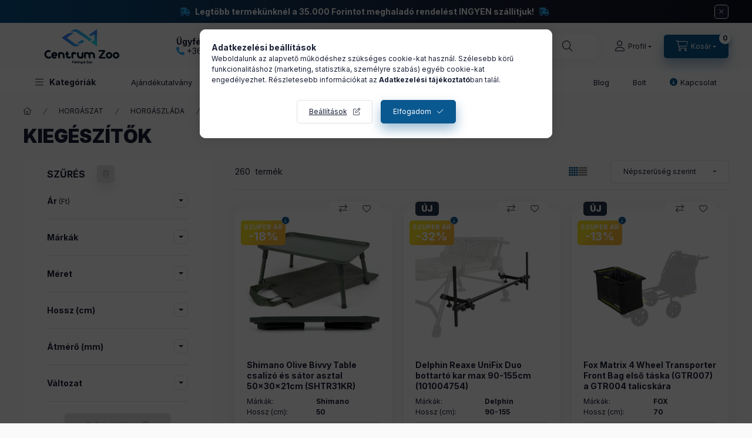

--- FILE ---
content_type: text/html; charset=UTF-8
request_url: https://centrumzoo.hu/kiegeszitok
body_size: 143965
content:
<!DOCTYPE html>
<html lang="hu">
	<head>
		<meta charset="utf-8">
<meta name="description" content="kiegészítők, HORGÁSZLÁDA, HORGÁSZAT, Díszállat és Horgászcikk termékek diszkont áron, akciósan!">
<meta name="robots" content="index, follow">
<meta http-equiv="X-UA-Compatible" content="IE=Edge">
<meta property="og:site_name" content="Centrum Zoo...állati jó!" />
<meta property="og:title" content="kiegészítők - HORGÁSZLÁDA - HORGÁSZAT - Díszállat és Horgász">
<meta property="og:description" content="kiegészítők, HORGÁSZLÁDA, HORGÁSZAT, Díszállat és Horgászcikk termékek diszkont áron, akciósan!">
<meta property="og:type" content="website">
<meta property="og:url" content="https://centrumzoo.hu/kiegeszitok">
<meta property="og:image" content="https://centrumzoo.hu/shop_ordered/7097/pic/bannertezst.png">
<meta name="facebook-domain-verification" content="eh403tq7570qtvchvpxhkx5nel3yro">
<meta name="google-site-verification" content="tNkszQdNrL-8svLejIQ3W85YCXB-fuxGCRgTq9Stl0Y">
<meta name="dc.title" content="kiegészítők - HORGÁSZLÁDA - HORGÁSZAT - Díszállat és Horgász">
<meta name="dc.description" content="kiegészítők, HORGÁSZLÁDA, HORGÁSZAT, Díszállat és Horgászcikk termékek diszkont áron, akciósan!">
<meta name="dc.publisher" content="Centrum Zoo...állati jó!">
<meta name="dc.language" content="hu">
<meta name="theme-color" content="#000000">
<meta name="msapplication-TileColor" content="#000000">
<meta name="mobile-web-app-capable" content="yes">
<meta name="apple-mobile-web-app-capable" content="yes">
<meta name="MobileOptimized" content="320">
<meta name="HandheldFriendly" content="true">

<title>kiegészítők - HORGÁSZLÁDA - HORGÁSZAT - Díszállat és Horgász</title>


<script>
var service_type="shop";
var shop_url_main="https://centrumzoo.hu";
var actual_lang="hu";
var money_len="0";
var money_thousend=" ";
var money_dec=",";
var shop_id=7097;
var unas_design_url="https:"+"/"+"/"+"centrumzoo.hu"+"/"+"!common_design"+"/"+"custom"+"/"+"centrumzoo"+"/";
var unas_design_code='0';
var unas_base_design_code='2400';
var unas_design_ver=4;
var unas_design_subver=1;
var unas_shop_url='https://centrumzoo.hu';
var responsive="yes";
var config_plus=new Array();
config_plus['cart_fly_id']="cart-box__fly-to-desktop";
config_plus['cart_redirect']=1;
config_plus['cart_refresh_force']="1";
config_plus['money_type']='Ft';
config_plus['money_type_display']='Ft';
config_plus['accessible_design']=true;
var lang_text=new Array();

var UNAS = UNAS || {};
UNAS.shop={"base_url":'https://centrumzoo.hu',"domain":'centrumzoo.hu',"username":'centrumzoo',"id":7097,"lang":'hu',"currency_type":'Ft',"currency_code":'HUF',"currency_rate":'1',"currency_length":0,"base_currency_length":0,"canonical_url":'https://centrumzoo.hu/kiegeszitok'};
UNAS.design={"code":'0',"page":'product_list'};
UNAS.api_auth="e66a29aed7d9bc5896792eccda6e1fc6";
UNAS.customer={"email":'',"id":0,"group_id":0,"without_registration":0};
UNAS.shop["category_id"]="860274";
UNAS.shop["only_private_customer_can_purchase"] = false;
 

UNAS.text = {
    "button_overlay_close": `Bezár`,
    "popup_window": `Felugró ablak`,
    "list": `lista`,
    "updating_in_progress": `frissítés folyamatban`,
    "updated": `frissítve`,
    "is_opened": `megnyitva`,
    "is_closed": `bezárva`,
    "deleted": `törölve`,
    "consent_granted": `hozzájárulás megadva`,
    "consent_rejected": `hozzájárulás elutasítva`,
    "field_is_incorrect": `mező hibás`,
    "error_title": `Hiba!`,
    "product_variants": `termék változatok`,
    "product_added_to_cart": `A termék a kosárba került`,
    "product_added_to_cart_with_qty_problem": `A termékből csak [qty_added_to_cart] [qty_unit] került kosárba`,
    "product_removed_from_cart": `A termék törölve a kosárból`,
    "reg_title_name": `Név`,
    "reg_title_company_name": `Cégnév`,
    "number_of_items_in_cart": `Kosárban lévő tételek száma`,
    "cart_is_empty": `A kosár üres`,
    "cart_updated": `A kosár frissült`,
    "mandatory": `Kötelező!`
};


UNAS.text["delete_from_compare"]= `Törlés összehasonlításból`;
UNAS.text["comparison"]= `Összehasonlítás`;

UNAS.text["delete_from_favourites"]= `Törlés a kedvencek közül`;
UNAS.text["add_to_favourites"]= `Kedvencekhez`;








window.lazySizesConfig=window.lazySizesConfig || {};
window.lazySizesConfig.loadMode=1;
window.lazySizesConfig.loadHidden=false;

window.dataLayer = window.dataLayer || [];
function gtag(){dataLayer.push(arguments)};
gtag('js', new Date());
</script>

<script src="https://centrumzoo.hu/temp/shop_7097_772030051f27a28870c8067bafa41410.js?mod_time=1769410846"></script>

<style>@charset "UTF-8";:root { --blue:#007bff; --indigo:#6610f2; --purple:#6f42c1; --pink:#e83e8c; --red:#dc3545; --orange:#fd7e14; --yellow:#ffc107; --green:#28a745; --teal:#20c997; --cyan:#17a2b8; --white:#ffffff; --gray:#aaaaaa; --gray-dark:#888888; --primary:#0A5890; --secondary:#FFFFFF; --success:#10AE20; --info:#16ADCA; --warning:#AE8B10; --danger:#D31010; --light:#ececec; --dark:#1B2036; --breakpoint-xxs:0; --breakpoint-xs:440px; --breakpoint-sm:576px; --breakpoint-md:768px; --breakpoint-lg:992px; --breakpoint-xl:1280px; --breakpoint-xxl:1480px; --font-family-sans-serif:"Inter", "fallback", sans-serif; --font-family-monospace:SFMono-Regular, Menlo, Monaco, Consolas, "Liberation Mono", "Courier New", monospace;}*,*::before,*::after { box-sizing:border-box;}html { font-family:sans-serif; line-height:1.15; -webkit-text-size-adjust:100%; -webkit-tap-highlight-color:rgba(0, 0, 0, 0);}article, aside, figcaption, figure, footer, header, hgroup, main, nav, section { display:block;}body { margin:0; font-family:"Inter", "fallback", sans-serif; font-size:1.4rem; font-weight:400; line-height:1.5; color:#1B2036; text-align:left; background-color:#FAFAFA;}[tabindex="-1"]:focus { outline:0 !important;}hr { box-sizing:content-box; height:0; overflow:visible;}h1, h2, h3, h4, h5, h6 { margin-top:0; margin-bottom:2rem;}p { margin-top:0; margin-bottom:1.5em;}abbr[title],abbr[data-original-title] { text-decoration:underline; text-decoration:underline dotted; cursor:help; border-bottom:0; text-decoration-skip-ink:none;}address { margin-bottom:1rem; font-style:normal; line-height:inherit;}ol,ul,dl { margin-top:0; margin-bottom:1rem;}ol ol,ul ul,ol ul,ul ol { margin-bottom:0;}dt { font-weight:700;}dd { margin-bottom:0.5rem; margin-left:0;}blockquote { margin:0 0 1rem;}b,strong { font-weight:bolder;}small { font-size:80%;}sub,sup { position:relative; font-size:75%; line-height:0; vertical-align:baseline;}sub { bottom:-0.25em;}sup { top:-0.5em;}a { color:#1c1c1c; text-decoration:none; background-color:transparent;}a:hover { color:black; text-decoration:underline;}a:not([href]):not([tabindex]) { color:inherit; text-decoration:none;}a:not([href]):not([tabindex]):hover, a:not([href]):not([tabindex]):focus { color:inherit; text-decoration:none;}a:not([href]):not([tabindex]):focus { outline:0;}pre,code,kbd,samp { font-family:SFMono-Regular, Menlo, Monaco, Consolas, "Liberation Mono", "Courier New", monospace; font-size:1em;}pre { margin-top:0; margin-bottom:1rem; overflow:auto;}figure { margin:0 0 1rem;}img { vertical-align:middle; border-style:none;}svg { overflow:hidden; vertical-align:middle;}table { border-collapse:collapse;}caption { padding-top:0.75rem; padding-bottom:0.75rem; color:#999999; text-align:left; caption-side:bottom;}th { text-align:inherit;}label { display:inline-block; margin-bottom:0.5rem;}button { border-radius:0;}button:focus { outline:1px dotted; outline:5px auto -webkit-focus-ring-color;}input,button,select,optgroup,textarea { margin:0; font-family:inherit; font-size:inherit; line-height:inherit;}button,input { overflow:visible;}button,select { text-transform:none;}select { word-wrap:normal;}button,[type=button],[type=reset],[type=submit] { -webkit-appearance:button;}button:not(:disabled),[type=button]:not(:disabled),[type=reset]:not(:disabled),[type=submit]:not(:disabled) { cursor:pointer;}button::-moz-focus-inner,[type=button]::-moz-focus-inner,[type=reset]::-moz-focus-inner,[type=submit]::-moz-focus-inner { padding:0; border-style:none;}input[type=radio],input[type=checkbox] { box-sizing:border-box; padding:0;}input[type=date],input[type=time],input[type=datetime-local],input[type=month] { -webkit-appearance:listbox;}textarea { overflow:auto; resize:vertical;}fieldset { min-width:0; padding:0; margin:0; border:0;}legend { display:block; width:100%; max-width:100%; padding:0; margin-bottom:0.5rem; font-size:1.5rem; line-height:inherit; color:inherit; white-space:normal;}progress { vertical-align:baseline;}[type=number]::-webkit-inner-spin-button,[type=number]::-webkit-outer-spin-button { height:auto;}[type=search] { outline-offset:-2px; -webkit-appearance:none;}[type=search]::-webkit-search-decoration { -webkit-appearance:none;}::-webkit-file-upload-button { font:inherit; -webkit-appearance:button;}output { display:inline-block;}summary { display:list-item; cursor:pointer;}template { display:none;}[hidden] { display:none !important;}h1, h2, h3, h4, h5, h6,.h1, .h2, .h3, .h4, .h5, .h6 { margin-bottom:2rem; font-weight:900; line-height:1.2;}h1, .h1 { font-size:3.2rem;}h2, .h2 { font-size:2.4rem;}h3, .h3 { font-size:2rem;}h4, .h4 { font-size:1.8rem;}h5, .h5 { font-size:1.6rem;}h6, .h6 { font-size:1.4rem;}.lead { font-size:1.75rem; font-weight:300;}.display-1 { font-size:9.6rem; font-weight:300; line-height:1.2;}.display-2 { font-size:8rem; font-weight:300; line-height:1.2;}.display-3 { font-size:6.4rem; font-weight:300; line-height:1.2;}.display-4 { font-size:4.8rem; font-weight:300; line-height:1.2;}hr { margin-top:1rem; margin-bottom:1rem; border:0; border-top:1px solid rgba(0, 0, 0, 0.1);}small,.small { font-size:80%; font-weight:400;}mark,.mark { padding:0.2em; background-color:#fcf8e3;}.list-unstyled { padding-left:0; list-style:none;}.list-inline { padding-left:0; list-style:none;}.list-inline-item { display:inline-block;}.list-inline-item:not(:last-child) { margin-right:0.5rem;}.initialism { font-size:90%; text-transform:uppercase;}.blockquote { margin-bottom:1rem; font-size:1.75rem;}.blockquote-footer { display:block; font-size:80%; color:#aaaaaa;}.blockquote-footer::before { content:"— ";}.img-fluid { max-width:100%; height:auto;}.img-thumbnail { padding:0.25rem; background-color:#FAFAFA; border:1px solid #dddddd; border-radius:5px; max-width:100%; height:auto;}.figure { display:inline-block;}.figure-img { margin-bottom:0.5rem; line-height:1;}.figure-caption { font-size:90%; color:#aaaaaa;}.container { width:100%; padding-right:10px; padding-left:10px; margin-right:auto; margin-left:auto; max-width:100%;}@media (min-width:440px) { .container {  max-width:100%; }}@media (min-width:576px) { .container {  max-width:100%; }}@media (min-width:768px) { .container {  max-width:100%; }}@media (min-width:992px) { .container {  max-width:992px; }}@media (min-width:1280px) { .container {  max-width:1240px; }}@media (min-width:1480px) { .container {  max-width:1440px; }}.container-fluid { width:100%; padding-right:10px; padding-left:10px; margin-right:auto; margin-left:auto;}.row { display:flex; flex-wrap:wrap; margin-right:-10px; margin-left:-10px;}.no-gutters { margin-right:0; margin-left:0;}.no-gutters > .col,.no-gutters > [class*=col-] { padding-right:0; padding-left:0;}.col-xxl,.col-xxl-auto, .col-xxl-12, .col-xxl-11, .col-xxl-10, .col-xxl-9, .col-xxl-8, .col-xxl-7, .col-xxl-6, .col-xxl-5, .col-xxl-4, .col-xxl-3, .col-xxl-2, .col-xxl-1, .col-xl,.col-xl-auto, .col-xl-12, .col-xl-11, .col-xl-10, .col-xl-9, .col-xl-8, .col-xl-7, .col-xl-6, .col-xl-5, .col-xl-4, .col-xl-3, .col-xl-2, .col-xl-1, .col-lg,.col-lg-auto, .col-lg-12, .col-lg-11, .col-lg-10, .col-lg-9, .col-lg-8, .col-lg-7, .col-lg-6, .col-lg-5, .col-lg-4, .col-lg-3, .col-lg-2, .col-lg-1, .col-md,.col-md-auto, .col-md-12, .col-md-11, .col-md-10, .col-md-9, .col-md-8, .col-md-7, .col-md-6, .col-md-5, .col-md-4, .col-md-3, .col-md-2, .col-md-1, .col-sm,.col-sm-auto, .col-sm-12, .col-sm-11, .col-sm-10, .col-sm-9, .col-sm-8, .col-sm-7, .col-sm-6, .col-sm-5, .col-sm-4, .col-sm-3, .col-sm-2, .col-sm-1, .col-xs,.col-xs-auto, .col-xs-12, .col-xs-11, .col-xs-10, .col-xs-9, .col-xs-8, .col-xs-7, .col-xs-6, .col-xs-5, .col-xs-4, .col-xs-3, .col-xs-2, .col-xs-1, .col,.col-auto, .col-12, .col-11, .col-10, .col-9, .col-8, .col-7, .col-6, .col-5, .col-4, .col-3, .col-2, .col-1 { position:relative; width:100%; padding-right:10px; padding-left:10px;}.col { flex-basis:0; flex-grow:1; max-width:100%;}.col-auto { flex:0 0 auto; width:auto; max-width:100%;}.col-1 { flex:0 0 8.3333333333%; max-width:8.3333333333%;}.col-2 { flex:0 0 16.6666666667%; max-width:16.6666666667%;}.col-3 { flex:0 0 25%; max-width:25%;}.col-4 { flex:0 0 33.3333333333%; max-width:33.3333333333%;}.col-5 { flex:0 0 41.6666666667%; max-width:41.6666666667%;}.col-6 { flex:0 0 50%; max-width:50%;}.col-7 { flex:0 0 58.3333333333%; max-width:58.3333333333%;}.col-8 { flex:0 0 66.6666666667%; max-width:66.6666666667%;}.col-9 { flex:0 0 75%; max-width:75%;}.col-10 { flex:0 0 83.3333333333%; max-width:83.3333333333%;}.col-11 { flex:0 0 91.6666666667%; max-width:91.6666666667%;}.col-12 { flex:0 0 100%; max-width:100%;}.order-first { order:-1;}.order-last { order:13;}.order-0 { order:0;}.order-1 { order:1;}.order-2 { order:2;}.order-3 { order:3;}.order-4 { order:4;}.order-5 { order:5;}.order-6 { order:6;}.order-7 { order:7;}.order-8 { order:8;}.order-9 { order:9;}.order-10 { order:10;}.order-11 { order:11;}.order-12 { order:12;}.offset-1 { margin-left:8.3333333333%;}.offset-2 { margin-left:16.6666666667%;}.offset-3 { margin-left:25%;}.offset-4 { margin-left:33.3333333333%;}.offset-5 { margin-left:41.6666666667%;}.offset-6 { margin-left:50%;}.offset-7 { margin-left:58.3333333333%;}.offset-8 { margin-left:66.6666666667%;}.offset-9 { margin-left:75%;}.offset-10 { margin-left:83.3333333333%;}.offset-11 { margin-left:91.6666666667%;}@media (min-width:440px) { .col-xs {  flex-basis:0;  flex-grow:1;  max-width:100%; } .col-xs-auto {  flex:0 0 auto;  width:auto;  max-width:100%; } .col-xs-1 {  flex:0 0 8.3333333333%;  max-width:8.3333333333%; } .col-xs-2 {  flex:0 0 16.6666666667%;  max-width:16.6666666667%; } .col-xs-3 {  flex:0 0 25%;  max-width:25%; } .col-xs-4 {  flex:0 0 33.3333333333%;  max-width:33.3333333333%; } .col-xs-5 {  flex:0 0 41.6666666667%;  max-width:41.6666666667%; } .col-xs-6 {  flex:0 0 50%;  max-width:50%; } .col-xs-7 {  flex:0 0 58.3333333333%;  max-width:58.3333333333%; } .col-xs-8 {  flex:0 0 66.6666666667%;  max-width:66.6666666667%; } .col-xs-9 {  flex:0 0 75%;  max-width:75%; } .col-xs-10 {  flex:0 0 83.3333333333%;  max-width:83.3333333333%; } .col-xs-11 {  flex:0 0 91.6666666667%;  max-width:91.6666666667%; } .col-xs-12 {  flex:0 0 100%;  max-width:100%; } .order-xs-first {  order:-1; } .order-xs-last {  order:13; } .order-xs-0 {  order:0; } .order-xs-1 {  order:1; } .order-xs-2 {  order:2; } .order-xs-3 {  order:3; } .order-xs-4 {  order:4; } .order-xs-5 {  order:5; } .order-xs-6 {  order:6; } .order-xs-7 {  order:7; } .order-xs-8 {  order:8; } .order-xs-9 {  order:9; } .order-xs-10 {  order:10; } .order-xs-11 {  order:11; } .order-xs-12 {  order:12; } .offset-xs-0 {  margin-left:0; } .offset-xs-1 {  margin-left:8.3333333333%; } .offset-xs-2 {  margin-left:16.6666666667%; } .offset-xs-3 {  margin-left:25%; } .offset-xs-4 {  margin-left:33.3333333333%; } .offset-xs-5 {  margin-left:41.6666666667%; } .offset-xs-6 {  margin-left:50%; } .offset-xs-7 {  margin-left:58.3333333333%; } .offset-xs-8 {  margin-left:66.6666666667%; } .offset-xs-9 {  margin-left:75%; } .offset-xs-10 {  margin-left:83.3333333333%; } .offset-xs-11 {  margin-left:91.6666666667%; }}@media (min-width:576px) { .col-sm {  flex-basis:0;  flex-grow:1;  max-width:100%; } .col-sm-auto {  flex:0 0 auto;  width:auto;  max-width:100%; } .col-sm-1 {  flex:0 0 8.3333333333%;  max-width:8.3333333333%; } .col-sm-2 {  flex:0 0 16.6666666667%;  max-width:16.6666666667%; } .col-sm-3 {  flex:0 0 25%;  max-width:25%; } .col-sm-4 {  flex:0 0 33.3333333333%;  max-width:33.3333333333%; } .col-sm-5 {  flex:0 0 41.6666666667%;  max-width:41.6666666667%; } .col-sm-6 {  flex:0 0 50%;  max-width:50%; } .col-sm-7 {  flex:0 0 58.3333333333%;  max-width:58.3333333333%; } .col-sm-8 {  flex:0 0 66.6666666667%;  max-width:66.6666666667%; } .col-sm-9 {  flex:0 0 75%;  max-width:75%; } .col-sm-10 {  flex:0 0 83.3333333333%;  max-width:83.3333333333%; } .col-sm-11 {  flex:0 0 91.6666666667%;  max-width:91.6666666667%; } .col-sm-12 {  flex:0 0 100%;  max-width:100%; } .order-sm-first {  order:-1; } .order-sm-last {  order:13; } .order-sm-0 {  order:0; } .order-sm-1 {  order:1; } .order-sm-2 {  order:2; } .order-sm-3 {  order:3; } .order-sm-4 {  order:4; } .order-sm-5 {  order:5; } .order-sm-6 {  order:6; } .order-sm-7 {  order:7; } .order-sm-8 {  order:8; } .order-sm-9 {  order:9; } .order-sm-10 {  order:10; } .order-sm-11 {  order:11; } .order-sm-12 {  order:12; } .offset-sm-0 {  margin-left:0; } .offset-sm-1 {  margin-left:8.3333333333%; } .offset-sm-2 {  margin-left:16.6666666667%; } .offset-sm-3 {  margin-left:25%; } .offset-sm-4 {  margin-left:33.3333333333%; } .offset-sm-5 {  margin-left:41.6666666667%; } .offset-sm-6 {  margin-left:50%; } .offset-sm-7 {  margin-left:58.3333333333%; } .offset-sm-8 {  margin-left:66.6666666667%; } .offset-sm-9 {  margin-left:75%; } .offset-sm-10 {  margin-left:83.3333333333%; } .offset-sm-11 {  margin-left:91.6666666667%; }}@media (min-width:768px) { .col-md {  flex-basis:0;  flex-grow:1;  max-width:100%; } .col-md-auto {  flex:0 0 auto;  width:auto;  max-width:100%; } .col-md-1 {  flex:0 0 8.3333333333%;  max-width:8.3333333333%; } .col-md-2 {  flex:0 0 16.6666666667%;  max-width:16.6666666667%; } .col-md-3 {  flex:0 0 25%;  max-width:25%; } .col-md-4 {  flex:0 0 33.3333333333%;  max-width:33.3333333333%; } .col-md-5 {  flex:0 0 41.6666666667%;  max-width:41.6666666667%; } .col-md-6 {  flex:0 0 50%;  max-width:50%; } .col-md-7 {  flex:0 0 58.3333333333%;  max-width:58.3333333333%; } .col-md-8 {  flex:0 0 66.6666666667%;  max-width:66.6666666667%; } .col-md-9 {  flex:0 0 75%;  max-width:75%; } .col-md-10 {  flex:0 0 83.3333333333%;  max-width:83.3333333333%; } .col-md-11 {  flex:0 0 91.6666666667%;  max-width:91.6666666667%; } .col-md-12 {  flex:0 0 100%;  max-width:100%; } .order-md-first {  order:-1; } .order-md-last {  order:13; } .order-md-0 {  order:0; } .order-md-1 {  order:1; } .order-md-2 {  order:2; } .order-md-3 {  order:3; } .order-md-4 {  order:4; } .order-md-5 {  order:5; } .order-md-6 {  order:6; } .order-md-7 {  order:7; } .order-md-8 {  order:8; } .order-md-9 {  order:9; } .order-md-10 {  order:10; } .order-md-11 {  order:11; } .order-md-12 {  order:12; } .offset-md-0 {  margin-left:0; } .offset-md-1 {  margin-left:8.3333333333%; } .offset-md-2 {  margin-left:16.6666666667%; } .offset-md-3 {  margin-left:25%; } .offset-md-4 {  margin-left:33.3333333333%; } .offset-md-5 {  margin-left:41.6666666667%; } .offset-md-6 {  margin-left:50%; } .offset-md-7 {  margin-left:58.3333333333%; } .offset-md-8 {  margin-left:66.6666666667%; } .offset-md-9 {  margin-left:75%; } .offset-md-10 {  margin-left:83.3333333333%; } .offset-md-11 {  margin-left:91.6666666667%; }}@media (min-width:992px) { .col-lg {  flex-basis:0;  flex-grow:1;  max-width:100%; } .col-lg-auto {  flex:0 0 auto;  width:auto;  max-width:100%; } .col-lg-1 {  flex:0 0 8.3333333333%;  max-width:8.3333333333%; } .col-lg-2 {  flex:0 0 16.6666666667%;  max-width:16.6666666667%; } .col-lg-3 {  flex:0 0 25%;  max-width:25%; } .col-lg-4 {  flex:0 0 33.3333333333%;  max-width:33.3333333333%; } .col-lg-5 {  flex:0 0 41.6666666667%;  max-width:41.6666666667%; } .col-lg-6 {  flex:0 0 50%;  max-width:50%; } .col-lg-7 {  flex:0 0 58.3333333333%;  max-width:58.3333333333%; } .col-lg-8 {  flex:0 0 66.6666666667%;  max-width:66.6666666667%; } .col-lg-9 {  flex:0 0 75%;  max-width:75%; } .col-lg-10 {  flex:0 0 83.3333333333%;  max-width:83.3333333333%; } .col-lg-11 {  flex:0 0 91.6666666667%;  max-width:91.6666666667%; } .col-lg-12 {  flex:0 0 100%;  max-width:100%; } .order-lg-first {  order:-1; } .order-lg-last {  order:13; } .order-lg-0 {  order:0; } .order-lg-1 {  order:1; } .order-lg-2 {  order:2; } .order-lg-3 {  order:3; } .order-lg-4 {  order:4; } .order-lg-5 {  order:5; } .order-lg-6 {  order:6; } .order-lg-7 {  order:7; } .order-lg-8 {  order:8; } .order-lg-9 {  order:9; } .order-lg-10 {  order:10; } .order-lg-11 {  order:11; } .order-lg-12 {  order:12; } .offset-lg-0 {  margin-left:0; } .offset-lg-1 {  margin-left:8.3333333333%; } .offset-lg-2 {  margin-left:16.6666666667%; } .offset-lg-3 {  margin-left:25%; } .offset-lg-4 {  margin-left:33.3333333333%; } .offset-lg-5 {  margin-left:41.6666666667%; } .offset-lg-6 {  margin-left:50%; } .offset-lg-7 {  margin-left:58.3333333333%; } .offset-lg-8 {  margin-left:66.6666666667%; } .offset-lg-9 {  margin-left:75%; } .offset-lg-10 {  margin-left:83.3333333333%; } .offset-lg-11 {  margin-left:91.6666666667%; }}@media (min-width:1280px) { .col-xl {  flex-basis:0;  flex-grow:1;  max-width:100%; } .col-xl-auto {  flex:0 0 auto;  width:auto;  max-width:100%; } .col-xl-1 {  flex:0 0 8.3333333333%;  max-width:8.3333333333%; } .col-xl-2 {  flex:0 0 16.6666666667%;  max-width:16.6666666667%; } .col-xl-3 {  flex:0 0 25%;  max-width:25%; } .col-xl-4 {  flex:0 0 33.3333333333%;  max-width:33.3333333333%; } .col-xl-5 {  flex:0 0 41.6666666667%;  max-width:41.6666666667%; } .col-xl-6 {  flex:0 0 50%;  max-width:50%; } .col-xl-7 {  flex:0 0 58.3333333333%;  max-width:58.3333333333%; } .col-xl-8 {  flex:0 0 66.6666666667%;  max-width:66.6666666667%; } .col-xl-9 {  flex:0 0 75%;  max-width:75%; } .col-xl-10 {  flex:0 0 83.3333333333%;  max-width:83.3333333333%; } .col-xl-11 {  flex:0 0 91.6666666667%;  max-width:91.6666666667%; } .col-xl-12 {  flex:0 0 100%;  max-width:100%; } .order-xl-first {  order:-1; } .order-xl-last {  order:13; } .order-xl-0 {  order:0; } .order-xl-1 {  order:1; } .order-xl-2 {  order:2; } .order-xl-3 {  order:3; } .order-xl-4 {  order:4; } .order-xl-5 {  order:5; } .order-xl-6 {  order:6; } .order-xl-7 {  order:7; } .order-xl-8 {  order:8; } .order-xl-9 {  order:9; } .order-xl-10 {  order:10; } .order-xl-11 {  order:11; } .order-xl-12 {  order:12; } .offset-xl-0 {  margin-left:0; } .offset-xl-1 {  margin-left:8.3333333333%; } .offset-xl-2 {  margin-left:16.6666666667%; } .offset-xl-3 {  margin-left:25%; } .offset-xl-4 {  margin-left:33.3333333333%; } .offset-xl-5 {  margin-left:41.6666666667%; } .offset-xl-6 {  margin-left:50%; } .offset-xl-7 {  margin-left:58.3333333333%; } .offset-xl-8 {  margin-left:66.6666666667%; } .offset-xl-9 {  margin-left:75%; } .offset-xl-10 {  margin-left:83.3333333333%; } .offset-xl-11 {  margin-left:91.6666666667%; }}@media (min-width:1480px) { .col-xxl {  flex-basis:0;  flex-grow:1;  max-width:100%; } .col-xxl-auto {  flex:0 0 auto;  width:auto;  max-width:100%; } .col-xxl-1 {  flex:0 0 8.3333333333%;  max-width:8.3333333333%; } .col-xxl-2 {  flex:0 0 16.6666666667%;  max-width:16.6666666667%; } .col-xxl-3 {  flex:0 0 25%;  max-width:25%; } .col-xxl-4 {  flex:0 0 33.3333333333%;  max-width:33.3333333333%; } .col-xxl-5 {  flex:0 0 41.6666666667%;  max-width:41.6666666667%; } .col-xxl-6 {  flex:0 0 50%;  max-width:50%; } .col-xxl-7 {  flex:0 0 58.3333333333%;  max-width:58.3333333333%; } .col-xxl-8 {  flex:0 0 66.6666666667%;  max-width:66.6666666667%; } .col-xxl-9 {  flex:0 0 75%;  max-width:75%; } .col-xxl-10 {  flex:0 0 83.3333333333%;  max-width:83.3333333333%; } .col-xxl-11 {  flex:0 0 91.6666666667%;  max-width:91.6666666667%; } .col-xxl-12 {  flex:0 0 100%;  max-width:100%; } .order-xxl-first {  order:-1; } .order-xxl-last {  order:13; } .order-xxl-0 {  order:0; } .order-xxl-1 {  order:1; } .order-xxl-2 {  order:2; } .order-xxl-3 {  order:3; } .order-xxl-4 {  order:4; } .order-xxl-5 {  order:5; } .order-xxl-6 {  order:6; } .order-xxl-7 {  order:7; } .order-xxl-8 {  order:8; } .order-xxl-9 {  order:9; } .order-xxl-10 {  order:10; } .order-xxl-11 {  order:11; } .order-xxl-12 {  order:12; } .offset-xxl-0 {  margin-left:0; } .offset-xxl-1 {  margin-left:8.3333333333%; } .offset-xxl-2 {  margin-left:16.6666666667%; } .offset-xxl-3 {  margin-left:25%; } .offset-xxl-4 {  margin-left:33.3333333333%; } .offset-xxl-5 {  margin-left:41.6666666667%; } .offset-xxl-6 {  margin-left:50%; } .offset-xxl-7 {  margin-left:58.3333333333%; } .offset-xxl-8 {  margin-left:66.6666666667%; } .offset-xxl-9 {  margin-left:75%; } .offset-xxl-10 {  margin-left:83.3333333333%; } .offset-xxl-11 {  margin-left:91.6666666667%; }}.form-control { display:block; width:100%; height:4rem; padding:0.85rem 2rem; font-size:1.4rem; font-weight:400; line-height:1.5; color:#1B2036; background-color:#ffffff; background-clip:padding-box; border:1px solid #E1E1E1; border-radius:5px; transition:color 0.2s ease-in-out, background-color 0.2s ease-in-out, border-color 0.2s ease-in-out;}@media (prefers-reduced-motion:reduce) { .form-control {  transition:none; }}.form-control::-ms-expand { background-color:transparent; border:0;}.form-control:focus { color:#1B2036; background-color:#ffffff; border-color:#1B2036; outline:0; box-shadow:none;}.form-control::placeholder { color:#999999; opacity:1;}.form-control:disabled, .form-control[readonly] { background-color:#f1f1f1; opacity:1;}select.form-control:focus::-ms-value { color:#1B2036; background-color:#ffffff;}.form-control-file,.form-control-range { display:block; width:100%;}.col-form-label { padding-top:calc(0.85rem + 1px); padding-bottom:calc(0.85rem + 1px); margin-bottom:0; font-size:inherit; line-height:1.5;}.col-form-label-lg { padding-top:calc(1.2rem + 1px); padding-bottom:calc(1.2rem + 1px); font-size:1.6rem; line-height:1.5;}.col-form-label-sm { padding-top:calc(0.7rem + 1px); padding-bottom:calc(0.7rem + 1px); font-size:1.2rem; line-height:1.5;}.form-control-plaintext { display:block; width:100%; padding-top:0.85rem; padding-bottom:0.85rem; margin-bottom:0; line-height:1.5; color:#1B2036; background-color:transparent; border:solid transparent; border-width:1px 0;}.form-control-plaintext.form-control-sm, .form-control-plaintext.form-control-lg { padding-right:0; padding-left:0;}.form-control-sm { height:3.4rem; padding:0.7rem 1.5rem; font-size:1.2rem; line-height:1.5; border-radius:5px;}.form-control-lg { height:5rem; padding:1.2rem 3rem; font-size:1.6rem; line-height:1.5; border-radius:5px;}select.form-control[size], select.form-control[multiple] { height:auto;}textarea.form-control { height:auto;}.form-group { margin-bottom:1rem;}.form-text { display:block; margin-top:0.25rem;}.form-row { display:flex; flex-wrap:wrap; margin-right:-10px; margin-left:-10px;}.form-row > .col,.form-row > [class*=col-] { padding-right:10px; padding-left:10px;}.form-check { position:relative; display:block; padding-left:1.25rem;}.form-check-input { position:absolute; margin-top:0.3rem; margin-left:-1.25rem;}.form-check-input:disabled ~ .form-check-label { color:#999999;}.form-check-label { margin-bottom:0;}.form-check-inline { display:inline-flex; align-items:center; padding-left:0; margin-right:0.75rem;}.form-check-inline .form-check-input { position:static; margin-top:0; margin-right:0.3125rem; margin-left:0;}.valid-feedback { display:none; width:100%; margin-top:0.25rem; font-size:80%; color:#10AE20;}.valid-tooltip { position:absolute; top:100%; z-index:5; display:none; max-width:100%; padding:0.25rem 0.5rem; margin-top:0.1rem; font-size:1.225rem; line-height:1.5; color:#ffffff; background-color:rgba(16, 174, 32, 0.9); border-radius:5px;}.was-validated .form-control:valid, .form-control.is-valid { border-color:#10AE20; padding-right:3.8rem; background-image:url("data:image/svg+xml,%3csvg xmlns='http://www.w3.org/2000/svg' viewBox='0 0 8 8'%3e%3cpath fill='%2310AE20' d='M2.3 6.73L.6 4.53c-.4-1.04.46-1.4 1.1-.8l1.1 1.4 3.4-3.8c.6-.63 1.6-.27 1.2.7l-4 4.6c-.43.5-.8.4-1.1.1z'/%3e%3c/svg%3e"); background-repeat:no-repeat; background-position:center right calc(0.375em + 0.425rem); background-size:calc(0.75em + 0.85rem) calc(0.75em + 0.85rem);}.was-validated .form-control:valid:focus, .form-control.is-valid:focus { border-color:#10AE20; box-shadow:0 0 0 0.2rem rgba(16, 174, 32, 0.25);}.was-validated .form-control:valid ~ .valid-feedback,.was-validated .form-control:valid ~ .valid-tooltip, .form-control.is-valid ~ .valid-feedback,.form-control.is-valid ~ .valid-tooltip { display:block;}.was-validated textarea.form-control:valid, textarea.form-control.is-valid { padding-right:3.8rem; background-position:top calc(0.375em + 0.425rem) right calc(0.375em + 0.425rem);}.was-validated .custom-select:valid, .custom-select.is-valid { border-color:#10AE20; padding-right:calc((1em + 1.7rem) * 3 / 4 + 3rem); background:url("data:image/svg+xml,%3csvg xmlns='http://www.w3.org/2000/svg' viewBox='0 0 4 5'%3e%3cpath fill='%23888888' d='M2 0L0 2h4zm0 5L0 3h4z'/%3e%3c/svg%3e") no-repeat right 2rem center/8px 10px, url("data:image/svg+xml,%3csvg xmlns='http://www.w3.org/2000/svg' viewBox='0 0 8 8'%3e%3cpath fill='%2310AE20' d='M2.3 6.73L.6 4.53c-.4-1.04.46-1.4 1.1-.8l1.1 1.4 3.4-3.8c.6-.63 1.6-.27 1.2.7l-4 4.6c-.43.5-.8.4-1.1.1z'/%3e%3c/svg%3e") #ffffff no-repeat center right 3rem/calc(0.75em + 0.85rem) calc(0.75em + 0.85rem);}.was-validated .custom-select:valid:focus, .custom-select.is-valid:focus { border-color:#10AE20; box-shadow:0 0 0 0.2rem rgba(16, 174, 32, 0.25);}.was-validated .custom-select:valid ~ .valid-feedback,.was-validated .custom-select:valid ~ .valid-tooltip, .custom-select.is-valid ~ .valid-feedback,.custom-select.is-valid ~ .valid-tooltip { display:block;}.was-validated .form-control-file:valid ~ .valid-feedback,.was-validated .form-control-file:valid ~ .valid-tooltip, .form-control-file.is-valid ~ .valid-feedback,.form-control-file.is-valid ~ .valid-tooltip { display:block;}.was-validated .form-check-input:valid ~ .form-check-label, .form-check-input.is-valid ~ .form-check-label { color:#10AE20;}.was-validated .form-check-input:valid ~ .valid-feedback,.was-validated .form-check-input:valid ~ .valid-tooltip, .form-check-input.is-valid ~ .valid-feedback,.form-check-input.is-valid ~ .valid-tooltip { display:block;}.was-validated .custom-control-input:valid ~ .custom-control-label, .custom-control-input.is-valid ~ .custom-control-label { color:#10AE20;}.was-validated .custom-control-input:valid ~ .custom-control-label::before, .custom-control-input.is-valid ~ .custom-control-label::before { border-color:#10AE20;}.was-validated .custom-control-input:valid ~ .valid-feedback,.was-validated .custom-control-input:valid ~ .valid-tooltip, .custom-control-input.is-valid ~ .valid-feedback,.custom-control-input.is-valid ~ .valid-tooltip { display:block;}.was-validated .custom-control-input:valid:checked ~ .custom-control-label::before, .custom-control-input.is-valid:checked ~ .custom-control-label::before { border-color:#14dd29; background-color:#14dd29;}.was-validated .custom-control-input:valid:focus ~ .custom-control-label::before, .custom-control-input.is-valid:focus ~ .custom-control-label::before { box-shadow:0 0 0 0.2rem rgba(16, 174, 32, 0.25);}.was-validated .custom-control-input:valid:focus:not(:checked) ~ .custom-control-label::before, .custom-control-input.is-valid:focus:not(:checked) ~ .custom-control-label::before { border-color:#10AE20;}.was-validated .custom-file-input:valid ~ .custom-file-label, .custom-file-input.is-valid ~ .custom-file-label { border-color:#10AE20;}.was-validated .custom-file-input:valid ~ .valid-feedback,.was-validated .custom-file-input:valid ~ .valid-tooltip, .custom-file-input.is-valid ~ .valid-feedback,.custom-file-input.is-valid ~ .valid-tooltip { display:block;}.was-validated .custom-file-input:valid:focus ~ .custom-file-label, .custom-file-input.is-valid:focus ~ .custom-file-label { border-color:#10AE20; box-shadow:0 0 0 0.2rem rgba(16, 174, 32, 0.25);}.invalid-feedback { display:none; width:100%; margin-top:0.25rem; font-size:80%; color:#D31010;}.invalid-tooltip { position:absolute; top:100%; z-index:5; display:none; max-width:100%; padding:0.25rem 0.5rem; margin-top:0.1rem; font-size:1.225rem; line-height:1.5; color:#ffffff; background-color:rgba(211, 16, 16, 0.9); border-radius:5px;}.was-validated .form-control:invalid, .form-control.is-invalid { border-color:#D31010; padding-right:3.8rem; background-image:url("data:image/svg+xml,%3csvg xmlns='http://www.w3.org/2000/svg' fill='%23D31010' viewBox='-2 -2 7 7'%3e%3cpath stroke='%23D31010' d='M0 0l3 3m0-3L0 3'/%3e%3ccircle r='.5'/%3e%3ccircle cx='3' r='.5'/%3e%3ccircle cy='3' r='.5'/%3e%3ccircle cx='3' cy='3' r='.5'/%3e%3c/svg%3E"); background-repeat:no-repeat; background-position:center right calc(0.375em + 0.425rem); background-size:calc(0.75em + 0.85rem) calc(0.75em + 0.85rem);}.was-validated .form-control:invalid:focus, .form-control.is-invalid:focus { border-color:#D31010; box-shadow:0 0 0 0.2rem rgba(211, 16, 16, 0.25);}.was-validated .form-control:invalid ~ .invalid-feedback,.was-validated .form-control:invalid ~ .invalid-tooltip, .form-control.is-invalid ~ .invalid-feedback,.form-control.is-invalid ~ .invalid-tooltip { display:block;}.was-validated textarea.form-control:invalid, textarea.form-control.is-invalid { padding-right:3.8rem; background-position:top calc(0.375em + 0.425rem) right calc(0.375em + 0.425rem);}.was-validated .custom-select:invalid, .custom-select.is-invalid { border-color:#D31010; padding-right:calc((1em + 1.7rem) * 3 / 4 + 3rem); background:url("data:image/svg+xml,%3csvg xmlns='http://www.w3.org/2000/svg' viewBox='0 0 4 5'%3e%3cpath fill='%23888888' d='M2 0L0 2h4zm0 5L0 3h4z'/%3e%3c/svg%3e") no-repeat right 2rem center/8px 10px, url("data:image/svg+xml,%3csvg xmlns='http://www.w3.org/2000/svg' fill='%23D31010' viewBox='-2 -2 7 7'%3e%3cpath stroke='%23D31010' d='M0 0l3 3m0-3L0 3'/%3e%3ccircle r='.5'/%3e%3ccircle cx='3' r='.5'/%3e%3ccircle cy='3' r='.5'/%3e%3ccircle cx='3' cy='3' r='.5'/%3e%3c/svg%3E") #ffffff no-repeat center right 3rem/calc(0.75em + 0.85rem) calc(0.75em + 0.85rem);}.was-validated .custom-select:invalid:focus, .custom-select.is-invalid:focus { border-color:#D31010; box-shadow:0 0 0 0.2rem rgba(211, 16, 16, 0.25);}.was-validated .custom-select:invalid ~ .invalid-feedback,.was-validated .custom-select:invalid ~ .invalid-tooltip, .custom-select.is-invalid ~ .invalid-feedback,.custom-select.is-invalid ~ .invalid-tooltip { display:block;}.was-validated .form-control-file:invalid ~ .invalid-feedback,.was-validated .form-control-file:invalid ~ .invalid-tooltip, .form-control-file.is-invalid ~ .invalid-feedback,.form-control-file.is-invalid ~ .invalid-tooltip { display:block;}.was-validated .form-check-input:invalid ~ .form-check-label, .form-check-input.is-invalid ~ .form-check-label { color:#D31010;}.was-validated .form-check-input:invalid ~ .invalid-feedback,.was-validated .form-check-input:invalid ~ .invalid-tooltip, .form-check-input.is-invalid ~ .invalid-feedback,.form-check-input.is-invalid ~ .invalid-tooltip { display:block;}.was-validated .custom-control-input:invalid ~ .custom-control-label, .custom-control-input.is-invalid ~ .custom-control-label { color:#D31010;}.was-validated .custom-control-input:invalid ~ .custom-control-label::before, .custom-control-input.is-invalid ~ .custom-control-label::before { border-color:#D31010;}.was-validated .custom-control-input:invalid ~ .invalid-feedback,.was-validated .custom-control-input:invalid ~ .invalid-tooltip, .custom-control-input.is-invalid ~ .invalid-feedback,.custom-control-input.is-invalid ~ .invalid-tooltip { display:block;}.was-validated .custom-control-input:invalid:checked ~ .custom-control-label::before, .custom-control-input.is-invalid:checked ~ .custom-control-label::before { border-color:#ef2727; background-color:#ef2727;}.was-validated .custom-control-input:invalid:focus ~ .custom-control-label::before, .custom-control-input.is-invalid:focus ~ .custom-control-label::before { box-shadow:0 0 0 0.2rem rgba(211, 16, 16, 0.25);}.was-validated .custom-control-input:invalid:focus:not(:checked) ~ .custom-control-label::before, .custom-control-input.is-invalid:focus:not(:checked) ~ .custom-control-label::before { border-color:#D31010;}.was-validated .custom-file-input:invalid ~ .custom-file-label, .custom-file-input.is-invalid ~ .custom-file-label { border-color:#D31010;}.was-validated .custom-file-input:invalid ~ .invalid-feedback,.was-validated .custom-file-input:invalid ~ .invalid-tooltip, .custom-file-input.is-invalid ~ .invalid-feedback,.custom-file-input.is-invalid ~ .invalid-tooltip { display:block;}.was-validated .custom-file-input:invalid:focus ~ .custom-file-label, .custom-file-input.is-invalid:focus ~ .custom-file-label { border-color:#D31010; box-shadow:0 0 0 0.2rem rgba(211, 16, 16, 0.25);}.form-inline { display:flex; flex-flow:row wrap; align-items:center;}.form-inline .form-check { width:100%;}@media (min-width:576px) { .form-inline label {  display:flex;  align-items:center;  justify-content:center;  margin-bottom:0; } .form-inline .form-group {  display:flex;  flex:0 0 auto;  flex-flow:row wrap;  align-items:center;  margin-bottom:0; } .form-inline .form-control {  display:inline-block;  width:auto;  vertical-align:middle; } .form-inline .form-control-plaintext {  display:inline-block; } .form-inline .input-group,.form-inline .custom-select {  width:auto; } .form-inline .form-check {  display:flex;  align-items:center;  justify-content:center;  width:auto;  padding-left:0; } .form-inline .form-check-input {  position:relative;  flex-shrink:0;  margin-top:0;  margin-right:0.25rem;  margin-left:0; } .form-inline .custom-control {  align-items:center;  justify-content:center; } .form-inline .custom-control-label {  margin-bottom:0; }}.btn { display:inline-block; font-weight:400; color:#1B2036; text-align:center; vertical-align:middle; user-select:none; background-color:transparent; border:1px solid transparent; padding:1rem 2rem; font-size:1.2rem; line-height:1.5; border-radius:5px; transition:color 0.2s, background-color 0.2s, border-color 0.2s, box-shadow 0.2s;}@media (prefers-reduced-motion:reduce) { .btn {  transition:none; }}.btn:hover { color:#1B2036; text-decoration:none;}.btn:focus, .btn.focus { outline:0; box-shadow:none;}.btn.disabled, .btn:disabled { opacity:1;}a.btn.disabled,fieldset:disabled a.btn { pointer-events:none;}.btn-primary { color:#ffffff; background-color:#0A5890; border-color:#0A5890;}.btn-primary:hover { color:#ffffff; background-color:#08426c; border-color:#073b60;}.btn-primary:focus, .btn-primary.focus { box-shadow:0 0 0 0.2rem rgba(47, 113, 161, 0.5);}.btn-primary.disabled, .btn-primary:disabled { color:#ffffff; background-color:#0A5890; border-color:#0A5890;}.btn-primary:not(:disabled):not(.disabled):active, .btn-primary:not(:disabled):not(.disabled).active, .show > .btn-primary.dropdown-toggle { color:#ffffff; background-color:#073b60; border-color:#063454;}.btn-primary:not(:disabled):not(.disabled):active:focus, .btn-primary:not(:disabled):not(.disabled).active:focus, .show > .btn-primary.dropdown-toggle:focus { box-shadow:0 0 0 0.2rem rgba(47, 113, 161, 0.5);}.btn-secondary { color:#1B2036; background-color:#FFFFFF; border-color:#FFFFFF;}.btn-secondary:hover { color:#1B2036; background-color:#ececec; border-color:#e6e6e6;}.btn-secondary:focus, .btn-secondary.focus { box-shadow:0 0 0 0.2rem rgba(221, 222, 225, 0.5);}.btn-secondary.disabled, .btn-secondary:disabled { color:#1B2036; background-color:#FFFFFF; border-color:#FFFFFF;}.btn-secondary:not(:disabled):not(.disabled):active, .btn-secondary:not(:disabled):not(.disabled).active, .show > .btn-secondary.dropdown-toggle { color:#1B2036; background-color:#e6e6e6; border-color:#dfdfdf;}.btn-secondary:not(:disabled):not(.disabled):active:focus, .btn-secondary:not(:disabled):not(.disabled).active:focus, .show > .btn-secondary.dropdown-toggle:focus { box-shadow:0 0 0 0.2rem rgba(221, 222, 225, 0.5);}.btn-success { color:#ffffff; background-color:#10AE20; border-color:#10AE20;}.btn-success:hover { color:#ffffff; background-color:#0d8b1a; border-color:#0c7f17;}.btn-success:focus, .btn-success.focus { box-shadow:0 0 0 0.2rem rgba(52, 186, 65, 0.5);}.btn-success.disabled, .btn-success:disabled { color:#ffffff; background-color:#10AE20; border-color:#10AE20;}.btn-success:not(:disabled):not(.disabled):active, .btn-success:not(:disabled):not(.disabled).active, .show > .btn-success.dropdown-toggle { color:#ffffff; background-color:#0c7f17; border-color:#0b7415;}.btn-success:not(:disabled):not(.disabled):active:focus, .btn-success:not(:disabled):not(.disabled).active:focus, .show > .btn-success.dropdown-toggle:focus { box-shadow:0 0 0 0.2rem rgba(52, 186, 65, 0.5);}.btn-info { color:#1B2036; background-color:#16ADCA; border-color:#16ADCA;}.btn-info:hover { color:#ffffff; background-color:#128fa8; border-color:#11869c;}.btn-info:focus, .btn-info.focus { box-shadow:0 0 0 0.2rem rgba(23, 152, 180, 0.5);}.btn-info.disabled, .btn-info:disabled { color:#1B2036; background-color:#16ADCA; border-color:#16ADCA;}.btn-info:not(:disabled):not(.disabled):active, .btn-info:not(:disabled):not(.disabled).active, .show > .btn-info.dropdown-toggle { color:#ffffff; background-color:#11869c; border-color:#107c91;}.btn-info:not(:disabled):not(.disabled):active:focus, .btn-info:not(:disabled):not(.disabled).active:focus, .show > .btn-info.dropdown-toggle:focus { box-shadow:0 0 0 0.2rem rgba(23, 152, 180, 0.5);}.btn-warning { color:#1B2036; background-color:#AE8B10; border-color:#AE8B10;}.btn-warning:hover { color:#ffffff; background-color:#8b6f0d; border-color:#7f660c;}.btn-warning:focus, .btn-warning.focus { box-shadow:0 0 0 0.2rem rgba(152, 123, 22, 0.5);}.btn-warning.disabled, .btn-warning:disabled { color:#1B2036; background-color:#AE8B10; border-color:#AE8B10;}.btn-warning:not(:disabled):not(.disabled):active, .btn-warning:not(:disabled):not(.disabled).active, .show > .btn-warning.dropdown-toggle { color:#ffffff; background-color:#7f660c; border-color:#745c0b;}.btn-warning:not(:disabled):not(.disabled):active:focus, .btn-warning:not(:disabled):not(.disabled).active:focus, .show > .btn-warning.dropdown-toggle:focus { box-shadow:0 0 0 0.2rem rgba(152, 123, 22, 0.5);}.btn-danger { color:#ffffff; background-color:#D31010; border-color:#D31010;}.btn-danger:hover { color:#ffffff; background-color:#af0d0d; border-color:#a40c0c;}.btn-danger:focus, .btn-danger.focus { box-shadow:0 0 0 0.2rem rgba(218, 52, 52, 0.5);}.btn-danger.disabled, .btn-danger:disabled { color:#ffffff; background-color:#D31010; border-color:#D31010;}.btn-danger:not(:disabled):not(.disabled):active, .btn-danger:not(:disabled):not(.disabled).active, .show > .btn-danger.dropdown-toggle { color:#ffffff; background-color:#a40c0c; border-color:#980c0c;}.btn-danger:not(:disabled):not(.disabled):active:focus, .btn-danger:not(:disabled):not(.disabled).active:focus, .show > .btn-danger.dropdown-toggle:focus { box-shadow:0 0 0 0.2rem rgba(218, 52, 52, 0.5);}.btn-light { color:#1B2036; background-color:#ececec; border-color:#ececec;}.btn-light:hover { color:#1B2036; background-color:#d9d9d9; border-color:lightgray;}.btn-light:focus, .btn-light.focus { box-shadow:0 0 0 0.2rem rgba(205, 205, 209, 0.5);}.btn-light.disabled, .btn-light:disabled { color:#1B2036; background-color:#ececec; border-color:#ececec;}.btn-light:not(:disabled):not(.disabled):active, .btn-light:not(:disabled):not(.disabled).active, .show > .btn-light.dropdown-toggle { color:#1B2036; background-color:lightgray; border-color:#cccccc;}.btn-light:not(:disabled):not(.disabled):active:focus, .btn-light:not(:disabled):not(.disabled).active:focus, .show > .btn-light.dropdown-toggle:focus { box-shadow:0 0 0 0.2rem rgba(205, 205, 209, 0.5);}.btn-dark { color:#ffffff; background-color:#1B2036; border-color:#1B2036;}.btn-dark:hover { color:#ffffff; background-color:#0e111d; border-color:#0a0c14;}.btn-dark:focus, .btn-dark.focus { box-shadow:0 0 0 0.2rem rgba(61, 65, 84, 0.5);}.btn-dark.disabled, .btn-dark:disabled { color:#ffffff; background-color:#1B2036; border-color:#1B2036;}.btn-dark:not(:disabled):not(.disabled):active, .btn-dark:not(:disabled):not(.disabled).active, .show > .btn-dark.dropdown-toggle { color:#ffffff; background-color:#0a0c14; border-color:#06070c;}.btn-dark:not(:disabled):not(.disabled):active:focus, .btn-dark:not(:disabled):not(.disabled).active:focus, .show > .btn-dark.dropdown-toggle:focus { box-shadow:0 0 0 0.2rem rgba(61, 65, 84, 0.5);}.btn-outline-primary { color:#0A5890; border-color:#0A5890;}.btn-outline-primary:hover { color:#ffffff; background-color:#0A5890; border-color:#0A5890;}.btn-outline-primary:focus, .btn-outline-primary.focus { box-shadow:0 0 0 0.2rem rgba(10, 88, 144, 0.5);}.btn-outline-primary.disabled, .btn-outline-primary:disabled { color:#0A5890; background-color:transparent;}.btn-outline-primary:not(:disabled):not(.disabled):active, .btn-outline-primary:not(:disabled):not(.disabled).active, .show > .btn-outline-primary.dropdown-toggle { color:#ffffff; background-color:#0A5890; border-color:#0A5890;}.btn-outline-primary:not(:disabled):not(.disabled):active:focus, .btn-outline-primary:not(:disabled):not(.disabled).active:focus, .show > .btn-outline-primary.dropdown-toggle:focus { box-shadow:0 0 0 0.2rem rgba(10, 88, 144, 0.5);}.btn-outline-secondary { color:#FFFFFF; border-color:#FFFFFF;}.btn-outline-secondary:hover { color:#1B2036; background-color:#FFFFFF; border-color:#FFFFFF;}.btn-outline-secondary:focus, .btn-outline-secondary.focus { box-shadow:0 0 0 0.2rem rgba(255, 255, 255, 0.5);}.btn-outline-secondary.disabled, .btn-outline-secondary:disabled { color:#FFFFFF; background-color:transparent;}.btn-outline-secondary:not(:disabled):not(.disabled):active, .btn-outline-secondary:not(:disabled):not(.disabled).active, .show > .btn-outline-secondary.dropdown-toggle { color:#1B2036; background-color:#FFFFFF; border-color:#FFFFFF;}.btn-outline-secondary:not(:disabled):not(.disabled):active:focus, .btn-outline-secondary:not(:disabled):not(.disabled).active:focus, .show > .btn-outline-secondary.dropdown-toggle:focus { box-shadow:0 0 0 0.2rem rgba(255, 255, 255, 0.5);}.btn-outline-success { color:#10AE20; border-color:#10AE20;}.btn-outline-success:hover { color:#ffffff; background-color:#10AE20; border-color:#10AE20;}.btn-outline-success:focus, .btn-outline-success.focus { box-shadow:0 0 0 0.2rem rgba(16, 174, 32, 0.5);}.btn-outline-success.disabled, .btn-outline-success:disabled { color:#10AE20; background-color:transparent;}.btn-outline-success:not(:disabled):not(.disabled):active, .btn-outline-success:not(:disabled):not(.disabled).active, .show > .btn-outline-success.dropdown-toggle { color:#ffffff; background-color:#10AE20; border-color:#10AE20;}.btn-outline-success:not(:disabled):not(.disabled):active:focus, .btn-outline-success:not(:disabled):not(.disabled).active:focus, .show > .btn-outline-success.dropdown-toggle:focus { box-shadow:0 0 0 0.2rem rgba(16, 174, 32, 0.5);}.btn-outline-info { color:#16ADCA; border-color:#16ADCA;}.btn-outline-info:hover { color:#1B2036; background-color:#16ADCA; border-color:#16ADCA;}.btn-outline-info:focus, .btn-outline-info.focus { box-shadow:0 0 0 0.2rem rgba(22, 173, 202, 0.5);}.btn-outline-info.disabled, .btn-outline-info:disabled { color:#16ADCA; background-color:transparent;}.btn-outline-info:not(:disabled):not(.disabled):active, .btn-outline-info:not(:disabled):not(.disabled).active, .show > .btn-outline-info.dropdown-toggle { color:#1B2036; background-color:#16ADCA; border-color:#16ADCA;}.btn-outline-info:not(:disabled):not(.disabled):active:focus, .btn-outline-info:not(:disabled):not(.disabled).active:focus, .show > .btn-outline-info.dropdown-toggle:focus { box-shadow:0 0 0 0.2rem rgba(22, 173, 202, 0.5);}.btn-outline-warning { color:#AE8B10; border-color:#AE8B10;}.btn-outline-warning:hover { color:#1B2036; background-color:#AE8B10; border-color:#AE8B10;}.btn-outline-warning:focus, .btn-outline-warning.focus { box-shadow:0 0 0 0.2rem rgba(174, 139, 16, 0.5);}.btn-outline-warning.disabled, .btn-outline-warning:disabled { color:#AE8B10; background-color:transparent;}.btn-outline-warning:not(:disabled):not(.disabled):active, .btn-outline-warning:not(:disabled):not(.disabled).active, .show > .btn-outline-warning.dropdown-toggle { color:#1B2036; background-color:#AE8B10; border-color:#AE8B10;}.btn-outline-warning:not(:disabled):not(.disabled):active:focus, .btn-outline-warning:not(:disabled):not(.disabled).active:focus, .show > .btn-outline-warning.dropdown-toggle:focus { box-shadow:0 0 0 0.2rem rgba(174, 139, 16, 0.5);}.btn-outline-danger { color:#D31010; border-color:#D31010;}.btn-outline-danger:hover { color:#ffffff; background-color:#D31010; border-color:#D31010;}.btn-outline-danger:focus, .btn-outline-danger.focus { box-shadow:0 0 0 0.2rem rgba(211, 16, 16, 0.5);}.btn-outline-danger.disabled, .btn-outline-danger:disabled { color:#D31010; background-color:transparent;}.btn-outline-danger:not(:disabled):not(.disabled):active, .btn-outline-danger:not(:disabled):not(.disabled).active, .show > .btn-outline-danger.dropdown-toggle { color:#ffffff; background-color:#D31010; border-color:#D31010;}.btn-outline-danger:not(:disabled):not(.disabled):active:focus, .btn-outline-danger:not(:disabled):not(.disabled).active:focus, .show > .btn-outline-danger.dropdown-toggle:focus { box-shadow:0 0 0 0.2rem rgba(211, 16, 16, 0.5);}.btn-outline-light { color:#ececec; border-color:#ececec;}.btn-outline-light:hover { color:#1B2036; background-color:#ececec; border-color:#ececec;}.btn-outline-light:focus, .btn-outline-light.focus { box-shadow:0 0 0 0.2rem rgba(236, 236, 236, 0.5);}.btn-outline-light.disabled, .btn-outline-light:disabled { color:#ececec; background-color:transparent;}.btn-outline-light:not(:disabled):not(.disabled):active, .btn-outline-light:not(:disabled):not(.disabled).active, .show > .btn-outline-light.dropdown-toggle { color:#1B2036; background-color:#ececec; border-color:#ececec;}.btn-outline-light:not(:disabled):not(.disabled):active:focus, .btn-outline-light:not(:disabled):not(.disabled).active:focus, .show > .btn-outline-light.dropdown-toggle:focus { box-shadow:0 0 0 0.2rem rgba(236, 236, 236, 0.5);}.btn-outline-dark { color:#1B2036; border-color:#1B2036;}.btn-outline-dark:hover { color:#ffffff; background-color:#1B2036; border-color:#1B2036;}.btn-outline-dark:focus, .btn-outline-dark.focus { box-shadow:0 0 0 0.2rem rgba(27, 32, 54, 0.5);}.btn-outline-dark.disabled, .btn-outline-dark:disabled { color:#1B2036; background-color:transparent;}.btn-outline-dark:not(:disabled):not(.disabled):active, .btn-outline-dark:not(:disabled):not(.disabled).active, .show > .btn-outline-dark.dropdown-toggle { color:#ffffff; background-color:#1B2036; border-color:#1B2036;}.btn-outline-dark:not(:disabled):not(.disabled):active:focus, .btn-outline-dark:not(:disabled):not(.disabled).active:focus, .show > .btn-outline-dark.dropdown-toggle:focus { box-shadow:0 0 0 0.2rem rgba(27, 32, 54, 0.5);}.btn-link { font-weight:400; color:#1c1c1c; text-decoration:none;}.btn-link:hover { color:black; text-decoration:underline;}.btn-link:focus, .btn-link.focus { text-decoration:underline; box-shadow:none;}.btn-link:disabled, .btn-link.disabled { color:#aaaaaa; pointer-events:none;}.btn-lg, .btn-group-lg > .btn { padding:1.35rem 4rem; font-size:1.4rem; line-height:1.5; border-radius:5px;}.btn-sm, .btn-group-sm > .btn { padding:0.7rem 2rem; font-size:1.2rem; line-height:1.5; border-radius:5px;}.btn-block { display:block; width:100%;}.btn-block + .btn-block { margin-top:2rem;}input[type=submit].btn-block,input[type=reset].btn-block,input[type=button].btn-block { width:100%;}.fade { transition:opacity 0.15s linear;}@media (prefers-reduced-motion:reduce) { .fade {  transition:none; }}.fade:not(.show) { opacity:0;}.collapse:not(.show) { display:none;}.collapsing { position:relative; height:0; overflow:hidden; transition:height 0.35s ease;}@media (prefers-reduced-motion:reduce) { .collapsing {  transition:none; }}.btn-group,.btn-group-vertical { position:relative; display:inline-flex; vertical-align:middle;}.btn-group > .btn,.btn-group-vertical > .btn { position:relative; flex:1 1 auto;}.btn-group > .btn:hover,.btn-group-vertical > .btn:hover { z-index:1;}.btn-group > .btn:focus, .btn-group > .btn:active, .btn-group > .btn.active,.btn-group-vertical > .btn:focus,.btn-group-vertical > .btn:active,.btn-group-vertical > .btn.active { z-index:1;}.btn-toolbar { display:flex; flex-wrap:wrap; justify-content:flex-start;}.btn-toolbar .input-group { width:auto;}.btn-group > .btn:not(:first-child),.btn-group > .btn-group:not(:first-child) { margin-left:-1px;}.btn-group > .btn:not(:last-child):not(.dropdown-toggle),.btn-group > .btn-group:not(:last-child) > .btn { border-top-right-radius:0; border-bottom-right-radius:0;}.btn-group > .btn:not(:first-child),.btn-group > .btn-group:not(:first-child) > .btn { border-top-left-radius:0; border-bottom-left-radius:0;}.dropdown-toggle-split { padding-right:1.5rem; padding-left:1.5rem;}.dropdown-toggle-split::after, .dropup .dropdown-toggle-split::after, .dropright .dropdown-toggle-split::after { margin-left:0;}.dropleft .dropdown-toggle-split::before { margin-right:0;}.btn-sm + .dropdown-toggle-split, .btn-group-sm > .btn + .dropdown-toggle-split { padding-right:1.5rem; padding-left:1.5rem;}.btn-lg + .dropdown-toggle-split, .btn-group-lg > .btn + .dropdown-toggle-split { padding-right:3rem; padding-left:3rem;}.btn-group-vertical { flex-direction:column; align-items:flex-start; justify-content:center;}.btn-group-vertical > .btn,.btn-group-vertical > .btn-group { width:100%;}.btn-group-vertical > .btn:not(:first-child),.btn-group-vertical > .btn-group:not(:first-child) { margin-top:-1px;}.btn-group-vertical > .btn:not(:last-child):not(.dropdown-toggle),.btn-group-vertical > .btn-group:not(:last-child) > .btn { border-bottom-right-radius:0; border-bottom-left-radius:0;}.btn-group-vertical > .btn:not(:first-child),.btn-group-vertical > .btn-group:not(:first-child) > .btn { border-top-left-radius:0; border-top-right-radius:0;}.btn-group-toggle > .btn,.btn-group-toggle > .btn-group > .btn { margin-bottom:0;}.btn-group-toggle > .btn input[type=radio],.btn-group-toggle > .btn input[type=checkbox],.btn-group-toggle > .btn-group > .btn input[type=radio],.btn-group-toggle > .btn-group > .btn input[type=checkbox] { position:absolute; clip:rect(0, 0, 0, 0); pointer-events:none;}.input-group { position:relative; display:flex; flex-wrap:wrap; align-items:stretch; width:100%;}.input-group > .form-control,.input-group > .form-control-plaintext,.input-group > .custom-select,.input-group > .custom-file { position:relative; flex:1 1 auto; width:1%; margin-bottom:0;}.input-group > .form-control + .form-control,.input-group > .form-control + .custom-select,.input-group > .form-control + .custom-file,.input-group > .form-control-plaintext + .form-control,.input-group > .form-control-plaintext + .custom-select,.input-group > .form-control-plaintext + .custom-file,.input-group > .custom-select + .form-control,.input-group > .custom-select + .custom-select,.input-group > .custom-select + .custom-file,.input-group > .custom-file + .form-control,.input-group > .custom-file + .custom-select,.input-group > .custom-file + .custom-file { margin-left:-1px;}.input-group > .form-control:focus,.input-group > .custom-select:focus,.input-group > .custom-file .custom-file-input:focus ~ .custom-file-label { z-index:3;}.input-group > .custom-file .custom-file-input:focus { z-index:4;}.input-group > .form-control:not(:last-child),.input-group > .custom-select:not(:last-child) { border-top-right-radius:0; border-bottom-right-radius:0;}.input-group > .form-control:not(:first-child),.input-group > .custom-select:not(:first-child) { border-top-left-radius:0; border-bottom-left-radius:0;}.input-group > .custom-file { display:flex; align-items:center;}.input-group > .custom-file:not(:last-child) .custom-file-label, .input-group > .custom-file:not(:last-child) .custom-file-label::after { border-top-right-radius:0; border-bottom-right-radius:0;}.input-group > .custom-file:not(:first-child) .custom-file-label { border-top-left-radius:0; border-bottom-left-radius:0;}.input-group-prepend,.input-group-append { display:flex;}.input-group-prepend .btn,.input-group-append .btn { position:relative; z-index:2;}.input-group-prepend .btn:focus,.input-group-append .btn:focus { z-index:3;}.input-group-prepend .btn + .btn,.input-group-prepend .btn + .input-group-text,.input-group-prepend .input-group-text + .input-group-text,.input-group-prepend .input-group-text + .btn,.input-group-append .btn + .btn,.input-group-append .btn + .input-group-text,.input-group-append .input-group-text + .input-group-text,.input-group-append .input-group-text + .btn { margin-left:-1px;}.input-group-prepend { margin-right:-1px;}.input-group-append { margin-left:-1px;}.input-group-text { display:flex; align-items:center; padding:0.85rem 2rem; margin-bottom:0; font-size:1.4rem; font-weight:400; line-height:1.5; color:#1B2036; text-align:center; white-space:nowrap; background-color:#f1f1f1; border:1px solid #E1E1E1; border-radius:5px;}.input-group-text input[type=radio],.input-group-text input[type=checkbox] { margin-top:0;}.input-group-lg > .form-control:not(textarea),.input-group-lg > .custom-select { height:5rem;}.input-group-lg > .form-control,.input-group-lg > .custom-select,.input-group-lg > .input-group-prepend > .input-group-text,.input-group-lg > .input-group-append > .input-group-text,.input-group-lg > .input-group-prepend > .btn,.input-group-lg > .input-group-append > .btn { padding:1.2rem 3rem; font-size:1.6rem; line-height:1.5; border-radius:5px;}.input-group-sm > .form-control:not(textarea),.input-group-sm > .custom-select { height:3.4rem;}.input-group-sm > .form-control,.input-group-sm > .custom-select,.input-group-sm > .input-group-prepend > .input-group-text,.input-group-sm > .input-group-append > .input-group-text,.input-group-sm > .input-group-prepend > .btn,.input-group-sm > .input-group-append > .btn { padding:0.7rem 1.5rem; font-size:1.2rem; line-height:1.5; border-radius:5px;}.input-group-lg > .custom-select,.input-group-sm > .custom-select { padding-right:3rem;}.input-group > .input-group-prepend > .btn,.input-group > .input-group-prepend > .input-group-text,.input-group > .input-group-append:not(:last-child) > .btn,.input-group > .input-group-append:not(:last-child) > .input-group-text,.input-group > .input-group-append:last-child > .btn:not(:last-child):not(.dropdown-toggle),.input-group > .input-group-append:last-child > .input-group-text:not(:last-child) { border-top-right-radius:0; border-bottom-right-radius:0;}.input-group > .input-group-append > .btn,.input-group > .input-group-append > .input-group-text,.input-group > .input-group-prepend:not(:first-child) > .btn,.input-group > .input-group-prepend:not(:first-child) > .input-group-text,.input-group > .input-group-prepend:first-child > .btn:not(:first-child),.input-group > .input-group-prepend:first-child > .input-group-text:not(:first-child) { border-top-left-radius:0; border-bottom-left-radius:0;}.custom-control { position:relative; display:block; min-height:2.1rem; padding-left:2.8rem;}.custom-control-inline { display:inline-flex; margin-right:1rem;}.custom-control-input { position:absolute; z-index:-1; opacity:0;}.custom-control-input:checked ~ .custom-control-label::before { color:#ffffff; border-color:#0A5890; background-color:#0A5890;}.custom-control-input:focus ~ .custom-control-label::before { box-shadow:none;}.custom-control-input:focus:not(:checked) ~ .custom-control-label::before { border-color:#1B2036;}.custom-control-input:not(:disabled):active ~ .custom-control-label::before { color:#ffffff; background-color:#0A5890; border-color:#0A5890;}.custom-control-input:disabled ~ .custom-control-label { color:#999999;}.custom-control-input:disabled ~ .custom-control-label::before { background-color:#f1f1f1;}.custom-control-label { position:relative; margin-bottom:0; vertical-align:top;}.custom-control-label::before { position:absolute; top:0.15rem; left:-2.8rem; display:block; width:1.8rem; height:1.8rem; pointer-events:none; content:""; background-color:#ffffff; border:#cccccc solid 1px;}.custom-control-label::after { position:absolute; top:0.15rem; left:-2.8rem; display:block; width:1.8rem; height:1.8rem; content:""; background:no-repeat 50%/50% 50%;}.custom-checkbox .custom-control-label::before { border-radius:0.5rem;}.custom-checkbox .custom-control-input:checked ~ .custom-control-label::after { background-image:url("data:image/svg+xml,%3csvg xmlns='http://www.w3.org/2000/svg' viewBox='0 0 8 8'%3e%3cpath fill='%23ffffff' d='M6.564.75l-3.59 3.612-1.538-1.55L0 4.26 2.974 7.25 8 2.193z'/%3e%3c/svg%3e");}.custom-checkbox .custom-control-input:indeterminate ~ .custom-control-label::before { border-color:#0A5890; background-color:#0A5890;}.custom-checkbox .custom-control-input:indeterminate ~ .custom-control-label::after { background-image:url("data:image/svg+xml,%3csvg xmlns='http://www.w3.org/2000/svg' viewBox='0 0 4 4'%3e%3cpath stroke='%23ffffff' d='M0 2h4'/%3e%3c/svg%3e");}.custom-checkbox .custom-control-input:disabled:checked ~ .custom-control-label::before { background-color:#999999;}.custom-checkbox .custom-control-input:disabled:indeterminate ~ .custom-control-label::before { background-color:#999999;}.custom-radio .custom-control-label::before { border-radius:50%;}.custom-radio .custom-control-input:checked ~ .custom-control-label::after { background-image:url("data:image/svg+xml,%3csvg xmlns='http://www.w3.org/2000/svg' viewBox='-4 -4 8 8'%3e%3ccircle r='3' fill='%23ffffff'/%3e%3c/svg%3e");}.custom-radio .custom-control-input:disabled:checked ~ .custom-control-label::before { background-color:#999999;}.custom-switch { padding-left:4.15rem;}.custom-switch .custom-control-label::before { left:-4.15rem; width:3.15rem; pointer-events:all; border-radius:0.9rem;}.custom-switch .custom-control-label::after { top:calc(0.15rem + 2px); left:calc(-4.15rem + 2px); width:calc(1.8rem - 4px); height:calc(1.8rem - 4px); background-color:#cccccc; border-radius:0.9rem; transition:transform 0.15s ease-in-out, background-color 0.15s ease-in-out, border-color 0.15s ease-in-out, box-shadow 0.15s ease-in-out;}@media (prefers-reduced-motion:reduce) { .custom-switch .custom-control-label::after {  transition:none; }}.custom-switch .custom-control-input:checked ~ .custom-control-label::after { background-color:#ffffff; transform:translateX(1.35rem);}.custom-switch .custom-control-input:disabled:checked ~ .custom-control-label::before { background-color:#999999;}.custom-select { display:inline-block; width:100%; height:4rem; padding:0.85rem 3rem 0.85rem 2rem; font-size:1.4rem; font-weight:400; line-height:1.5; color:#1B2036; vertical-align:middle; background:url("data:image/svg+xml,%3csvg xmlns='http://www.w3.org/2000/svg' viewBox='0 0 4 5'%3e%3cpath fill='%23888888' d='M2 0L0 2h4zm0 5L0 3h4z'/%3e%3c/svg%3e") no-repeat right 2rem center/8px 10px; background-color:#ffffff; border:1px solid #E1E1E1; border-radius:5px; appearance:none;}.custom-select:focus { border-color:#1B2036; outline:0; box-shadow:0 0 0 0.2rem rgba(10, 88, 144, 0.25);}.custom-select:focus::-ms-value { color:#1B2036; background-color:#ffffff;}.custom-select[multiple], .custom-select[size]:not([size="1"]) { height:auto; padding-right:2rem; background-image:none;}.custom-select:disabled { color:#aaaaaa; background-color:#f1f1f1;}.custom-select::-ms-expand { display:none;}.custom-select-sm { height:3.4rem; padding-top:0.7rem; padding-bottom:0.7rem; padding-left:1.5rem; font-size:1.2rem;}.custom-select-lg { height:5rem; padding-top:1.2rem; padding-bottom:1.2rem; padding-left:3rem; font-size:1.6rem;}.custom-file { position:relative; display:inline-block; width:100%; height:4rem; margin-bottom:0;}.custom-file-input { position:relative; z-index:2; width:100%; height:4rem; margin:0; opacity:0;}.custom-file-input:focus ~ .custom-file-label { border-color:#1B2036; box-shadow:none;}.custom-file-input:disabled ~ .custom-file-label { background-color:#f1f1f1;}.custom-file-input:lang(en) ~ .custom-file-label::after { content:"Browse";}.custom-file-input ~ .custom-file-label[data-browse]::after { content:attr(data-browse);}.custom-file-label { position:absolute; top:0; right:0; left:0; z-index:1; height:4rem; padding:0.85rem 2rem; font-weight:400; line-height:1.5; color:#1B2036; background-color:#ffffff; border:1px solid #E1E1E1; border-radius:5px;}.custom-file-label::after { position:absolute; top:0; right:0; bottom:0; z-index:3; display:block; height:3.8rem; padding:0.85rem 2rem; line-height:1.5; color:#1B2036; content:"Browse"; background-color:#f1f1f1; border-left:inherit; border-radius:0 5px 5px 0;}.custom-range { width:100%; height:calc(1rem + 0.4rem); padding:0; background-color:transparent; appearance:none;}.custom-range:focus { outline:none;}.custom-range:focus::-webkit-slider-thumb { box-shadow:0 0 0 1px #FAFAFA, none;}.custom-range:focus::-moz-range-thumb { box-shadow:0 0 0 1px #FAFAFA, none;}.custom-range:focus::-ms-thumb { box-shadow:0 0 0 1px #FAFAFA, none;}.custom-range::-moz-focus-outer { border:0;}.custom-range::-webkit-slider-thumb { width:1rem; height:1rem; margin-top:-0.25rem; background-color:#0A5890; border:0; border-radius:1rem; transition:background-color 0.15s ease-in-out, border-color 0.15s ease-in-out, box-shadow 0.15s ease-in-out; appearance:none;}@media (prefers-reduced-motion:reduce) { .custom-range::-webkit-slider-thumb {  transition:none; }}.custom-range::-webkit-slider-thumb:active { background-color:#59b3f3;}.custom-range::-webkit-slider-runnable-track { width:100%; height:0.5rem; color:transparent; cursor:pointer; background-color:#dddddd; border-color:transparent; border-radius:1rem;}.custom-range::-moz-range-thumb { width:1rem; height:1rem; background-color:#0A5890; border:0; border-radius:1rem; transition:background-color 0.15s ease-in-out, border-color 0.15s ease-in-out, box-shadow 0.15s ease-in-out; appearance:none;}@media (prefers-reduced-motion:reduce) { .custom-range::-moz-range-thumb {  transition:none; }}.custom-range::-moz-range-thumb:active { background-color:#59b3f3;}.custom-range::-moz-range-track { width:100%; height:0.5rem; color:transparent; cursor:pointer; background-color:#dddddd; border-color:transparent; border-radius:1rem;}.custom-range::-ms-thumb { width:1rem; height:1rem; margin-top:0; margin-right:0.2rem; margin-left:0.2rem; background-color:#0A5890; border:0; border-radius:1rem; transition:background-color 0.15s ease-in-out, border-color 0.15s ease-in-out, box-shadow 0.15s ease-in-out; appearance:none;}@media (prefers-reduced-motion:reduce) { .custom-range::-ms-thumb {  transition:none; }}.custom-range::-ms-thumb:active { background-color:#59b3f3;}.custom-range::-ms-track { width:100%; height:0.5rem; color:transparent; cursor:pointer; background-color:transparent; border-color:transparent; border-width:0.5rem;}.custom-range::-ms-fill-lower { background-color:#dddddd; border-radius:1rem;}.custom-range::-ms-fill-upper { margin-right:15px; background-color:#dddddd; border-radius:1rem;}.custom-range:disabled::-webkit-slider-thumb { background-color:#cccccc;}.custom-range:disabled::-webkit-slider-runnable-track { cursor:default;}.custom-range:disabled::-moz-range-thumb { background-color:#cccccc;}.custom-range:disabled::-moz-range-track { cursor:default;}.custom-range:disabled::-ms-thumb { background-color:#cccccc;}.custom-control-label::before,.custom-file-label,.custom-select { transition:background-color 0.15s ease-in-out, border-color 0.15s ease-in-out, box-shadow 0.15s ease-in-out;}@media (prefers-reduced-motion:reduce) { .custom-control-label::before,.custom-file-label,.custom-select {  transition:none; }}.breadcrumb { display:flex; flex-wrap:wrap; padding:0 0; margin-bottom:1.5rem; list-style:none; background-color:transparent; border-radius:0;}.breadcrumb-item + .breadcrumb-item { padding-left:2rem;}.breadcrumb-item + .breadcrumb-item::before { display:inline-block; padding-right:2rem; color:#1B2036; content:"/";}.breadcrumb-item + .breadcrumb-item:hover::before { text-decoration:underline;}.breadcrumb-item + .breadcrumb-item:hover::before { text-decoration:none;}.breadcrumb-item.active { color:#1B2036;}.pagination { display:flex; padding-left:0; list-style:none; border-radius:5px;}.page-link { position:relative; display:block; padding:0 0; margin-left:-1px; line-height:40px; color:#1B2036; background-color:transparent; border:1px solid transparent;}.page-link:hover { z-index:2; color:#0A5890; text-decoration:none; background-color:transparent; border-color:transparent;}.page-link:focus { z-index:2; outline:0; box-shadow:0 0 0 0.2rem rgba(10, 88, 144, 0.25);}.page-item:first-child .page-link { margin-left:0; border-top-left-radius:5px; border-bottom-left-radius:5px;}.page-item:last-child .page-link { border-top-right-radius:5px; border-bottom-right-radius:5px;}.page-item.active .page-link { z-index:1; color:#0A5890; background-color:transparent; border-color:transparent;}.page-item.disabled .page-link { color:#999999; pointer-events:none; cursor:auto; background-color:transparent; border-color:transparent;}.pagination-lg .page-link { padding:0.75rem 1.5rem; font-size:1.75rem; line-height:1.5;}.pagination-lg .page-item:first-child .page-link { border-top-left-radius:5px; border-bottom-left-radius:5px;}.pagination-lg .page-item:last-child .page-link { border-top-right-radius:5px; border-bottom-right-radius:5px;}.pagination-sm .page-link { padding:0.25rem 0.5rem; font-size:1.225rem; line-height:1.5;}.pagination-sm .page-item:first-child .page-link { border-top-left-radius:5px; border-bottom-left-radius:5px;}.pagination-sm .page-item:last-child .page-link { border-top-right-radius:5px; border-bottom-right-radius:5px;}.badge { display:inline-block; padding:0 0.5rem; font-size:1.4rem; font-weight:900; line-height:1; text-align:center; white-space:nowrap; vertical-align:baseline; border-radius:0; transition:color 0.2s, background-color 0.2s, border-color 0.2s, box-shadow 0.2s;}@media (prefers-reduced-motion:reduce) { .badge {  transition:none; }}a.badge:hover, a.badge:focus { text-decoration:none;}.badge:empty { display:none;}.btn .badge { position:relative; top:-1px;}.badge-pill { padding-right:0.6em; padding-left:0.6em; border-radius:10rem;}.badge-primary { color:#ffffff; background-color:#0A5890;}a.badge-primary:hover, a.badge-primary:focus { color:#ffffff; background-color:#073b60;}a.badge-primary:focus, a.badge-primary.focus { outline:0; box-shadow:0 0 0 0.2rem rgba(10, 88, 144, 0.5);}.badge-secondary { color:#1B2036; background-color:#FFFFFF;}a.badge-secondary:hover, a.badge-secondary:focus { color:#1B2036; background-color:#e6e6e6;}a.badge-secondary:focus, a.badge-secondary.focus { outline:0; box-shadow:0 0 0 0.2rem rgba(255, 255, 255, 0.5);}.badge-success { color:#ffffff; background-color:#10AE20;}a.badge-success:hover, a.badge-success:focus { color:#ffffff; background-color:#0c7f17;}a.badge-success:focus, a.badge-success.focus { outline:0; box-shadow:0 0 0 0.2rem rgba(16, 174, 32, 0.5);}.badge-info { color:#1B2036; background-color:#16ADCA;}a.badge-info:hover, a.badge-info:focus { color:#1B2036; background-color:#11869c;}a.badge-info:focus, a.badge-info.focus { outline:0; box-shadow:0 0 0 0.2rem rgba(22, 173, 202, 0.5);}.badge-warning { color:#1B2036; background-color:#AE8B10;}a.badge-warning:hover, a.badge-warning:focus { color:#1B2036; background-color:#7f660c;}a.badge-warning:focus, a.badge-warning.focus { outline:0; box-shadow:0 0 0 0.2rem rgba(174, 139, 16, 0.5);}.badge-danger { color:#ffffff; background-color:#D31010;}a.badge-danger:hover, a.badge-danger:focus { color:#ffffff; background-color:#a40c0c;}a.badge-danger:focus, a.badge-danger.focus { outline:0; box-shadow:0 0 0 0.2rem rgba(211, 16, 16, 0.5);}.badge-light { color:#1B2036; background-color:#ececec;}a.badge-light:hover, a.badge-light:focus { color:#1B2036; background-color:lightgray;}a.badge-light:focus, a.badge-light.focus { outline:0; box-shadow:0 0 0 0.2rem rgba(236, 236, 236, 0.5);}.badge-dark { color:#ffffff; background-color:#1B2036;}a.badge-dark:hover, a.badge-dark:focus { color:#ffffff; background-color:#0a0c14;}a.badge-dark:focus, a.badge-dark.focus { outline:0; box-shadow:0 0 0 0.2rem rgba(27, 32, 54, 0.5);}@keyframes progress-bar-stripes { from {  background-position:1rem 0; } to {  background-position:0 0; }}.progress { display:flex; height:1rem; overflow:hidden; font-size:1.05rem; background-color:#E1E1E1; border-radius:0;}.progress-bar { display:flex; flex-direction:column; justify-content:center; color:#ffffff; text-align:center; white-space:nowrap; background-color:#0A5890; transition:width 0.6s ease;}@media (prefers-reduced-motion:reduce) { .progress-bar {  transition:none; }}.progress-bar-striped { background-image:linear-gradient(45deg, rgba(255, 255, 255, 0.15) 25%, transparent 25%, transparent 50%, rgba(255, 255, 255, 0.15) 50%, rgba(255, 255, 255, 0.15) 75%, transparent 75%, transparent); background-size:1rem 1rem;}.progress-bar-animated { animation:progress-bar-stripes 1s linear infinite;}@media (prefers-reduced-motion:reduce) { .progress-bar-animated {  animation:none; }}@keyframes spinner-border { to {  transform:rotate(360deg); }}.spinner-border { display:inline-block; width:2rem; height:2rem; vertical-align:text-bottom; border:0.25em solid currentColor; border-right-color:transparent; border-radius:50%; animation:spinner-border 0.75s linear infinite;}.spinner-border-sm { width:1rem; height:1rem; border-width:0.2em;}@keyframes spinner-grow { 0% {  transform:scale(0); } 50% {  opacity:1; }}.spinner-grow { display:inline-block; width:2rem; height:2rem; vertical-align:text-bottom; background-color:currentColor; border-radius:50%; opacity:0; animation:spinner-grow 0.75s linear infinite;}.spinner-grow-sm { width:1rem; height:1rem;}.align-baseline { vertical-align:baseline !important;}.align-top { vertical-align:top !important;}.align-middle { vertical-align:middle !important;}.align-bottom { vertical-align:bottom !important;}.align-text-bottom { vertical-align:text-bottom !important;}.align-text-top { vertical-align:text-top !important;}.bg-primary { background-color:#0A5890 !important;}a.bg-primary:hover, a.bg-primary:focus,button.bg-primary:hover,button.bg-primary:focus { background-color:#073b60 !important;}.bg-secondary { background-color:#FFFFFF !important;}a.bg-secondary:hover, a.bg-secondary:focus,button.bg-secondary:hover,button.bg-secondary:focus { background-color:#e6e6e6 !important;}.bg-success { background-color:#10AE20 !important;}a.bg-success:hover, a.bg-success:focus,button.bg-success:hover,button.bg-success:focus { background-color:#0c7f17 !important;}.bg-info { background-color:#16ADCA !important;}a.bg-info:hover, a.bg-info:focus,button.bg-info:hover,button.bg-info:focus { background-color:#11869c !important;}.bg-warning { background-color:#AE8B10 !important;}a.bg-warning:hover, a.bg-warning:focus,button.bg-warning:hover,button.bg-warning:focus { background-color:#7f660c !important;}.bg-danger { background-color:#D31010 !important;}a.bg-danger:hover, a.bg-danger:focus,button.bg-danger:hover,button.bg-danger:focus { background-color:#a40c0c !important;}.bg-light { background-color:#ececec !important;}a.bg-light:hover, a.bg-light:focus,button.bg-light:hover,button.bg-light:focus { background-color:lightgray !important;}.bg-dark { background-color:#1B2036 !important;}a.bg-dark:hover, a.bg-dark:focus,button.bg-dark:hover,button.bg-dark:focus { background-color:#0a0c14 !important;}.bg-white { background-color:#ffffff !important;}.bg-transparent { background-color:transparent !important;}.border { border:1px solid #E1E1E1 !important;}.border-top { border-top:1px solid #E1E1E1 !important;}.border-right { border-right:1px solid #E1E1E1 !important;}.border-bottom { border-bottom:1px solid #E1E1E1 !important;}.border-left { border-left:1px solid #E1E1E1 !important;}.border-0 { border:0 !important;}.border-top-0 { border-top:0 !important;}.border-right-0 { border-right:0 !important;}.border-bottom-0 { border-bottom:0 !important;}.border-left-0 { border-left:0 !important;}.border-primary { border-color:#0A5890 !important;}.border-secondary { border-color:#FFFFFF !important;}.border-success { border-color:#10AE20 !important;}.border-info { border-color:#16ADCA !important;}.border-warning { border-color:#AE8B10 !important;}.border-danger { border-color:#D31010 !important;}.border-light { border-color:#ececec !important;}.border-dark { border-color:#1B2036 !important;}.border-white { border-color:#ffffff !important;}.rounded-sm { border-radius:5px !important;}.rounded { border-radius:5px !important;}.rounded-top { border-top-left-radius:5px !important; border-top-right-radius:5px !important;}.rounded-right { border-top-right-radius:5px !important; border-bottom-right-radius:5px !important;}.rounded-bottom { border-bottom-right-radius:5px !important; border-bottom-left-radius:5px !important;}.rounded-left { border-top-left-radius:5px !important; border-bottom-left-radius:5px !important;}.rounded-lg { border-radius:5px !important;}.rounded-circle { border-radius:50% !important;}.rounded-pill { border-radius:50rem !important;}.rounded-0 { border-radius:0 !important;}.clearfix::after { display:block; clear:both; content:"";}.d-none { display:none !important;}.d-inline { display:inline !important;}.d-inline-block { display:inline-block !important;}.d-block { display:block !important;}.d-table { display:table !important;}.d-table-row { display:table-row !important;}.d-table-cell { display:table-cell !important;}.d-flex { display:flex !important;}.d-inline-flex { display:inline-flex !important;}@media (min-width:440px) { .d-xs-none {  display:none !important; } .d-xs-inline {  display:inline !important; } .d-xs-inline-block {  display:inline-block !important; } .d-xs-block {  display:block !important; } .d-xs-table {  display:table !important; } .d-xs-table-row {  display:table-row !important; } .d-xs-table-cell {  display:table-cell !important; } .d-xs-flex {  display:flex !important; } .d-xs-inline-flex {  display:inline-flex !important; }}@media (min-width:576px) { .d-sm-none {  display:none !important; } .d-sm-inline {  display:inline !important; } .d-sm-inline-block {  display:inline-block !important; } .d-sm-block {  display:block !important; } .d-sm-table {  display:table !important; } .d-sm-table-row {  display:table-row !important; } .d-sm-table-cell {  display:table-cell !important; } .d-sm-flex {  display:flex !important; } .d-sm-inline-flex {  display:inline-flex !important; }}@media (min-width:768px) { .d-md-none {  display:none !important; } .d-md-inline {  display:inline !important; } .d-md-inline-block {  display:inline-block !important; } .d-md-block {  display:block !important; } .d-md-table {  display:table !important; } .d-md-table-row {  display:table-row !important; } .d-md-table-cell {  display:table-cell !important; } .d-md-flex {  display:flex !important; } .d-md-inline-flex {  display:inline-flex !important; }}@media (min-width:992px) { .d-lg-none {  display:none !important; } .d-lg-inline {  display:inline !important; } .d-lg-inline-block {  display:inline-block !important; } .d-lg-block {  display:block !important; } .d-lg-table {  display:table !important; } .d-lg-table-row {  display:table-row !important; } .d-lg-table-cell {  display:table-cell !important; } .d-lg-flex {  display:flex !important; } .d-lg-inline-flex {  display:inline-flex !important; }}@media (min-width:1280px) { .d-xl-none {  display:none !important; } .d-xl-inline {  display:inline !important; } .d-xl-inline-block {  display:inline-block !important; } .d-xl-block {  display:block !important; } .d-xl-table {  display:table !important; } .d-xl-table-row {  display:table-row !important; } .d-xl-table-cell {  display:table-cell !important; } .d-xl-flex {  display:flex !important; } .d-xl-inline-flex {  display:inline-flex !important; }}@media (min-width:1480px) { .d-xxl-none {  display:none !important; } .d-xxl-inline {  display:inline !important; } .d-xxl-inline-block {  display:inline-block !important; } .d-xxl-block {  display:block !important; } .d-xxl-table {  display:table !important; } .d-xxl-table-row {  display:table-row !important; } .d-xxl-table-cell {  display:table-cell !important; } .d-xxl-flex {  display:flex !important; } .d-xxl-inline-flex {  display:inline-flex !important; }}@media print { .d-print-none {  display:none !important; } .d-print-inline {  display:inline !important; } .d-print-inline-block {  display:inline-block !important; } .d-print-block {  display:block !important; } .d-print-table {  display:table !important; } .d-print-table-row {  display:table-row !important; } .d-print-table-cell {  display:table-cell !important; } .d-print-flex {  display:flex !important; } .d-print-inline-flex {  display:inline-flex !important; }}.embed-responsive { position:relative; display:block; width:100%; padding:0; overflow:hidden;}.embed-responsive::before { display:block; content:"";}.embed-responsive .embed-responsive-item,.embed-responsive iframe,.embed-responsive embed,.embed-responsive object,.embed-responsive video { position:absolute; top:0; bottom:0; left:0; width:100%; height:100%; border:0;}.embed-responsive-21by9::before { padding-top:42.8571428571%;}.embed-responsive-16by9::before { padding-top:56.25%;}.embed-responsive-4by3::before { padding-top:75%;}.embed-responsive-1by1::before { padding-top:100%;}.flex-row { flex-direction:row !important;}.flex-column { flex-direction:column !important;}.flex-row-reverse { flex-direction:row-reverse !important;}.flex-column-reverse { flex-direction:column-reverse !important;}.flex-wrap { flex-wrap:wrap !important;}.flex-nowrap { flex-wrap:nowrap !important;}.flex-wrap-reverse { flex-wrap:wrap-reverse !important;}.flex-fill { flex:1 1 auto !important;}.flex-grow-0 { flex-grow:0 !important;}.flex-grow-1 { flex-grow:1 !important;}.flex-shrink-0 { flex-shrink:0 !important;}.flex-shrink-1 { flex-shrink:1 !important;}.justify-content-start { justify-content:flex-start !important;}.justify-content-end { justify-content:flex-end !important;}.justify-content-center { justify-content:center !important;}.justify-content-between { justify-content:space-between !important;}.justify-content-around { justify-content:space-around !important;}.align-items-start { align-items:flex-start !important;}.align-items-end { align-items:flex-end !important;}.align-items-center { align-items:center !important;}.align-items-baseline { align-items:baseline !important;}.align-items-stretch { align-items:stretch !important;}.align-content-start { align-content:flex-start !important;}.align-content-end { align-content:flex-end !important;}.align-content-center { align-content:center !important;}.align-content-between { align-content:space-between !important;}.align-content-around { align-content:space-around !important;}.align-content-stretch { align-content:stretch !important;}.align-self-auto { align-self:auto !important;}.align-self-start { align-self:flex-start !important;}.align-self-end { align-self:flex-end !important;}.align-self-center { align-self:center !important;}.align-self-baseline { align-self:baseline !important;}.align-self-stretch { align-self:stretch !important;}@media (min-width:440px) { .flex-xs-row {  flex-direction:row !important; } .flex-xs-column {  flex-direction:column !important; } .flex-xs-row-reverse {  flex-direction:row-reverse !important; } .flex-xs-column-reverse {  flex-direction:column-reverse !important; } .flex-xs-wrap {  flex-wrap:wrap !important; } .flex-xs-nowrap {  flex-wrap:nowrap !important; } .flex-xs-wrap-reverse {  flex-wrap:wrap-reverse !important; } .flex-xs-fill {  flex:1 1 auto !important; } .flex-xs-grow-0 {  flex-grow:0 !important; } .flex-xs-grow-1 {  flex-grow:1 !important; } .flex-xs-shrink-0 {  flex-shrink:0 !important; } .flex-xs-shrink-1 {  flex-shrink:1 !important; } .justify-content-xs-start {  justify-content:flex-start !important; } .justify-content-xs-end {  justify-content:flex-end !important; } .justify-content-xs-center {  justify-content:center !important; } .justify-content-xs-between {  justify-content:space-between !important; } .justify-content-xs-around {  justify-content:space-around !important; } .align-items-xs-start {  align-items:flex-start !important; } .align-items-xs-end {  align-items:flex-end !important; } .align-items-xs-center {  align-items:center !important; } .align-items-xs-baseline {  align-items:baseline !important; } .align-items-xs-stretch {  align-items:stretch !important; } .align-content-xs-start {  align-content:flex-start !important; } .align-content-xs-end {  align-content:flex-end !important; } .align-content-xs-center {  align-content:center !important; } .align-content-xs-between {  align-content:space-between !important; } .align-content-xs-around {  align-content:space-around !important; } .align-content-xs-stretch {  align-content:stretch !important; } .align-self-xs-auto {  align-self:auto !important; } .align-self-xs-start {  align-self:flex-start !important; } .align-self-xs-end {  align-self:flex-end !important; } .align-self-xs-center {  align-self:center !important; } .align-self-xs-baseline {  align-self:baseline !important; } .align-self-xs-stretch {  align-self:stretch !important; }}@media (min-width:576px) { .flex-sm-row {  flex-direction:row !important; } .flex-sm-column {  flex-direction:column !important; } .flex-sm-row-reverse {  flex-direction:row-reverse !important; } .flex-sm-column-reverse {  flex-direction:column-reverse !important; } .flex-sm-wrap {  flex-wrap:wrap !important; } .flex-sm-nowrap {  flex-wrap:nowrap !important; } .flex-sm-wrap-reverse {  flex-wrap:wrap-reverse !important; } .flex-sm-fill {  flex:1 1 auto !important; } .flex-sm-grow-0 {  flex-grow:0 !important; } .flex-sm-grow-1 {  flex-grow:1 !important; } .flex-sm-shrink-0 {  flex-shrink:0 !important; } .flex-sm-shrink-1 {  flex-shrink:1 !important; } .justify-content-sm-start {  justify-content:flex-start !important; } .justify-content-sm-end {  justify-content:flex-end !important; } .justify-content-sm-center {  justify-content:center !important; } .justify-content-sm-between {  justify-content:space-between !important; } .justify-content-sm-around {  justify-content:space-around !important; } .align-items-sm-start {  align-items:flex-start !important; } .align-items-sm-end {  align-items:flex-end !important; } .align-items-sm-center {  align-items:center !important; } .align-items-sm-baseline {  align-items:baseline !important; } .align-items-sm-stretch {  align-items:stretch !important; } .align-content-sm-start {  align-content:flex-start !important; } .align-content-sm-end {  align-content:flex-end !important; } .align-content-sm-center {  align-content:center !important; } .align-content-sm-between {  align-content:space-between !important; } .align-content-sm-around {  align-content:space-around !important; } .align-content-sm-stretch {  align-content:stretch !important; } .align-self-sm-auto {  align-self:auto !important; } .align-self-sm-start {  align-self:flex-start !important; } .align-self-sm-end {  align-self:flex-end !important; } .align-self-sm-center {  align-self:center !important; } .align-self-sm-baseline {  align-self:baseline !important; } .align-self-sm-stretch {  align-self:stretch !important; }}@media (min-width:768px) { .flex-md-row {  flex-direction:row !important; } .flex-md-column {  flex-direction:column !important; } .flex-md-row-reverse {  flex-direction:row-reverse !important; } .flex-md-column-reverse {  flex-direction:column-reverse !important; } .flex-md-wrap {  flex-wrap:wrap !important; } .flex-md-nowrap {  flex-wrap:nowrap !important; } .flex-md-wrap-reverse {  flex-wrap:wrap-reverse !important; } .flex-md-fill {  flex:1 1 auto !important; } .flex-md-grow-0 {  flex-grow:0 !important; } .flex-md-grow-1 {  flex-grow:1 !important; } .flex-md-shrink-0 {  flex-shrink:0 !important; } .flex-md-shrink-1 {  flex-shrink:1 !important; } .justify-content-md-start {  justify-content:flex-start !important; } .justify-content-md-end {  justify-content:flex-end !important; } .justify-content-md-center {  justify-content:center !important; } .justify-content-md-between {  justify-content:space-between !important; } .justify-content-md-around {  justify-content:space-around !important; } .align-items-md-start {  align-items:flex-start !important; } .align-items-md-end {  align-items:flex-end !important; } .align-items-md-center {  align-items:center !important; } .align-items-md-baseline {  align-items:baseline !important; } .align-items-md-stretch {  align-items:stretch !important; } .align-content-md-start {  align-content:flex-start !important; } .align-content-md-end {  align-content:flex-end !important; } .align-content-md-center {  align-content:center !important; } .align-content-md-between {  align-content:space-between !important; } .align-content-md-around {  align-content:space-around !important; } .align-content-md-stretch {  align-content:stretch !important; } .align-self-md-auto {  align-self:auto !important; } .align-self-md-start {  align-self:flex-start !important; } .align-self-md-end {  align-self:flex-end !important; } .align-self-md-center {  align-self:center !important; } .align-self-md-baseline {  align-self:baseline !important; } .align-self-md-stretch {  align-self:stretch !important; }}@media (min-width:992px) { .flex-lg-row {  flex-direction:row !important; } .flex-lg-column {  flex-direction:column !important; } .flex-lg-row-reverse {  flex-direction:row-reverse !important; } .flex-lg-column-reverse {  flex-direction:column-reverse !important; } .flex-lg-wrap {  flex-wrap:wrap !important; } .flex-lg-nowrap {  flex-wrap:nowrap !important; } .flex-lg-wrap-reverse {  flex-wrap:wrap-reverse !important; } .flex-lg-fill {  flex:1 1 auto !important; } .flex-lg-grow-0 {  flex-grow:0 !important; } .flex-lg-grow-1 {  flex-grow:1 !important; } .flex-lg-shrink-0 {  flex-shrink:0 !important; } .flex-lg-shrink-1 {  flex-shrink:1 !important; } .justify-content-lg-start {  justify-content:flex-start !important; } .justify-content-lg-end {  justify-content:flex-end !important; } .justify-content-lg-center {  justify-content:center !important; } .justify-content-lg-between {  justify-content:space-between !important; } .justify-content-lg-around {  justify-content:space-around !important; } .align-items-lg-start {  align-items:flex-start !important; } .align-items-lg-end {  align-items:flex-end !important; } .align-items-lg-center {  align-items:center !important; } .align-items-lg-baseline {  align-items:baseline !important; } .align-items-lg-stretch {  align-items:stretch !important; } .align-content-lg-start {  align-content:flex-start !important; } .align-content-lg-end {  align-content:flex-end !important; } .align-content-lg-center {  align-content:center !important; } .align-content-lg-between {  align-content:space-between !important; } .align-content-lg-around {  align-content:space-around !important; } .align-content-lg-stretch {  align-content:stretch !important; } .align-self-lg-auto {  align-self:auto !important; } .align-self-lg-start {  align-self:flex-start !important; } .align-self-lg-end {  align-self:flex-end !important; } .align-self-lg-center {  align-self:center !important; } .align-self-lg-baseline {  align-self:baseline !important; } .align-self-lg-stretch {  align-self:stretch !important; }}@media (min-width:1280px) { .flex-xl-row {  flex-direction:row !important; } .flex-xl-column {  flex-direction:column !important; } .flex-xl-row-reverse {  flex-direction:row-reverse !important; } .flex-xl-column-reverse {  flex-direction:column-reverse !important; } .flex-xl-wrap {  flex-wrap:wrap !important; } .flex-xl-nowrap {  flex-wrap:nowrap !important; } .flex-xl-wrap-reverse {  flex-wrap:wrap-reverse !important; } .flex-xl-fill {  flex:1 1 auto !important; } .flex-xl-grow-0 {  flex-grow:0 !important; } .flex-xl-grow-1 {  flex-grow:1 !important; } .flex-xl-shrink-0 {  flex-shrink:0 !important; } .flex-xl-shrink-1 {  flex-shrink:1 !important; } .justify-content-xl-start {  justify-content:flex-start !important; } .justify-content-xl-end {  justify-content:flex-end !important; } .justify-content-xl-center {  justify-content:center !important; } .justify-content-xl-between {  justify-content:space-between !important; } .justify-content-xl-around {  justify-content:space-around !important; } .align-items-xl-start {  align-items:flex-start !important; } .align-items-xl-end {  align-items:flex-end !important; } .align-items-xl-center {  align-items:center !important; } .align-items-xl-baseline {  align-items:baseline !important; } .align-items-xl-stretch {  align-items:stretch !important; } .align-content-xl-start {  align-content:flex-start !important; } .align-content-xl-end {  align-content:flex-end !important; } .align-content-xl-center {  align-content:center !important; } .align-content-xl-between {  align-content:space-between !important; } .align-content-xl-around {  align-content:space-around !important; } .align-content-xl-stretch {  align-content:stretch !important; } .align-self-xl-auto {  align-self:auto !important; } .align-self-xl-start {  align-self:flex-start !important; } .align-self-xl-end {  align-self:flex-end !important; } .align-self-xl-center {  align-self:center !important; } .align-self-xl-baseline {  align-self:baseline !important; } .align-self-xl-stretch {  align-self:stretch !important; }}@media (min-width:1480px) { .flex-xxl-row {  flex-direction:row !important; } .flex-xxl-column {  flex-direction:column !important; } .flex-xxl-row-reverse {  flex-direction:row-reverse !important; } .flex-xxl-column-reverse {  flex-direction:column-reverse !important; } .flex-xxl-wrap {  flex-wrap:wrap !important; } .flex-xxl-nowrap {  flex-wrap:nowrap !important; } .flex-xxl-wrap-reverse {  flex-wrap:wrap-reverse !important; } .flex-xxl-fill {  flex:1 1 auto !important; } .flex-xxl-grow-0 {  flex-grow:0 !important; } .flex-xxl-grow-1 {  flex-grow:1 !important; } .flex-xxl-shrink-0 {  flex-shrink:0 !important; } .flex-xxl-shrink-1 {  flex-shrink:1 !important; } .justify-content-xxl-start {  justify-content:flex-start !important; } .justify-content-xxl-end {  justify-content:flex-end !important; } .justify-content-xxl-center {  justify-content:center !important; } .justify-content-xxl-between {  justify-content:space-between !important; } .justify-content-xxl-around {  justify-content:space-around !important; } .align-items-xxl-start {  align-items:flex-start !important; } .align-items-xxl-end {  align-items:flex-end !important; } .align-items-xxl-center {  align-items:center !important; } .align-items-xxl-baseline {  align-items:baseline !important; } .align-items-xxl-stretch {  align-items:stretch !important; } .align-content-xxl-start {  align-content:flex-start !important; } .align-content-xxl-end {  align-content:flex-end !important; } .align-content-xxl-center {  align-content:center !important; } .align-content-xxl-between {  align-content:space-between !important; } .align-content-xxl-around {  align-content:space-around !important; } .align-content-xxl-stretch {  align-content:stretch !important; } .align-self-xxl-auto {  align-self:auto !important; } .align-self-xxl-start {  align-self:flex-start !important; } .align-self-xxl-end {  align-self:flex-end !important; } .align-self-xxl-center {  align-self:center !important; } .align-self-xxl-baseline {  align-self:baseline !important; } .align-self-xxl-stretch {  align-self:stretch !important; }}.float-left { float:left !important;}.float-right { float:right !important;}.float-none { float:none !important;}@media (min-width:440px) { .float-xs-left {  float:left !important; } .float-xs-right {  float:right !important; } .float-xs-none {  float:none !important; }}@media (min-width:576px) { .float-sm-left {  float:left !important; } .float-sm-right {  float:right !important; } .float-sm-none {  float:none !important; }}@media (min-width:768px) { .float-md-left {  float:left !important; } .float-md-right {  float:right !important; } .float-md-none {  float:none !important; }}@media (min-width:992px) { .float-lg-left {  float:left !important; } .float-lg-right {  float:right !important; } .float-lg-none {  float:none !important; }}@media (min-width:1280px) { .float-xl-left {  float:left !important; } .float-xl-right {  float:right !important; } .float-xl-none {  float:none !important; }}@media (min-width:1480px) { .float-xxl-left {  float:left !important; } .float-xxl-right {  float:right !important; } .float-xxl-none {  float:none !important; }}.overflow-auto { overflow:auto !important;}.overflow-hidden { overflow:hidden !important;}.position-static { position:static !important;}.position-relative { position:relative !important;}.position-absolute { position:absolute !important;}.position-fixed { position:fixed !important;}.position-sticky { position:sticky !important;}.fixed-top { position:fixed; top:0; right:0; left:0; z-index:1030;}.fixed-bottom { position:fixed; right:0; bottom:0; left:0; z-index:1030;}@supports (position:sticky) { .sticky-top {  position:sticky;  top:0;  z-index:1020; }}.sr-only { position:absolute; width:1px; height:1px; padding:0; overflow:hidden; clip:rect(0, 0, 0, 0); white-space:nowrap; border:0;}.sr-only-focusable:active, .sr-only-focusable:focus { position:static; width:auto; height:auto; overflow:visible; clip:auto; white-space:normal;}.shadow-sm { box-shadow:0 0.125rem 0.25rem rgba(0, 0, 0, 0.075) !important;}.shadow { box-shadow:0 0.5rem 1rem rgba(0, 0, 0, 0.15) !important;}.shadow-lg { box-shadow:0 1rem 3rem rgba(0, 0, 0, 0.175) !important;}.shadow-none { box-shadow:none !important;}.w-25 { width:25% !important;}.w-50 { width:50% !important;}.w-75 { width:75% !important;}.w-100 { width:100% !important;}.w-auto { width:auto !important;}.h-25 { height:25% !important;}.h-50 { height:50% !important;}.h-75 { height:75% !important;}.h-100 { height:100% !important;}.h-auto { height:auto !important;}.mw-100 { max-width:100% !important;}.mh-100 { max-height:100% !important;}.min-vw-100 { min-width:100vw !important;}.min-vh-100 { min-height:100vh !important;}.vw-100 { width:100vw !important;}.vh-100 { height:100vh !important;}.stretched-link::after { position:absolute; top:0; right:0; bottom:0; left:0; z-index:1; pointer-events:auto; content:""; background-color:rgba(0, 0, 0, 0);}.m-0 { margin:0 !important;}.mt-0,.my-0 { margin-top:0 !important;}.mr-0,.mx-0 { margin-right:0 !important;}.mb-0,.my-0 { margin-bottom:0 !important;}.ml-0,.mx-0 { margin-left:0 !important;}.m-1 { margin:0.25rem !important;}.mt-1,.my-1 { margin-top:0.25rem !important;}.mr-1,.mx-1 { margin-right:0.25rem !important;}.mb-1,.my-1 { margin-bottom:0.25rem !important;}.ml-1,.mx-1 { margin-left:0.25rem !important;}.m-2 { margin:0.5rem !important;}.mt-2,.my-2 { margin-top:0.5rem !important;}.mr-2,.mx-2 { margin-right:0.5rem !important;}.mb-2,.my-2 { margin-bottom:0.5rem !important;}.ml-2,.mx-2 { margin-left:0.5rem !important;}.m-3 { margin:1rem !important;}.mt-3,.my-3 { margin-top:1rem !important;}.mr-3,.mx-3 { margin-right:1rem !important;}.mb-3,.my-3 { margin-bottom:1rem !important;}.ml-3,.mx-3 { margin-left:1rem !important;}.m-4 { margin:2rem !important;}.mt-4,.my-4 { margin-top:2rem !important;}.mr-4,.mx-4 { margin-right:2rem !important;}.mb-4,.my-4 { margin-bottom:2rem !important;}.ml-4,.mx-4 { margin-left:2rem !important;}.m-5 { margin:4rem !important;}.mt-5,.my-5 { margin-top:4rem !important;}.mr-5,.mx-5 { margin-right:4rem !important;}.mb-5,.my-5 { margin-bottom:4rem !important;}.ml-5,.mx-5 { margin-left:4rem !important;}.p-0 { padding:0 !important;}.pt-0,.py-0 { padding-top:0 !important;}.pr-0,.px-0 { padding-right:0 !important;}.pb-0,.py-0 { padding-bottom:0 !important;}.pl-0,.px-0 { padding-left:0 !important;}.p-1 { padding:0.25rem !important;}.pt-1,.py-1 { padding-top:0.25rem !important;}.pr-1,.px-1 { padding-right:0.25rem !important;}.pb-1,.py-1 { padding-bottom:0.25rem !important;}.pl-1,.px-1 { padding-left:0.25rem !important;}.p-2 { padding:0.5rem !important;}.pt-2,.py-2 { padding-top:0.5rem !important;}.pr-2,.px-2 { padding-right:0.5rem !important;}.pb-2,.py-2 { padding-bottom:0.5rem !important;}.pl-2,.px-2 { padding-left:0.5rem !important;}.p-3 { padding:1rem !important;}.pt-3,.py-3 { padding-top:1rem !important;}.pr-3,.px-3 { padding-right:1rem !important;}.pb-3,.py-3 { padding-bottom:1rem !important;}.pl-3,.px-3 { padding-left:1rem !important;}.p-4 { padding:2rem !important;}.pt-4,.py-4 { padding-top:2rem !important;}.pr-4,.px-4 { padding-right:2rem !important;}.pb-4,.py-4 { padding-bottom:2rem !important;}.pl-4,.px-4 { padding-left:2rem !important;}.p-5 { padding:4rem !important;}.pt-5,.py-5 { padding-top:4rem !important;}.pr-5,.px-5 { padding-right:4rem !important;}.pb-5,.py-5 { padding-bottom:4rem !important;}.pl-5,.px-5 { padding-left:4rem !important;}.m-n1 { margin:-0.25rem !important;}.mt-n1,.my-n1 { margin-top:-0.25rem !important;}.mr-n1,.mx-n1 { margin-right:-0.25rem !important;}.mb-n1,.my-n1 { margin-bottom:-0.25rem !important;}.ml-n1,.mx-n1 { margin-left:-0.25rem !important;}.m-n2 { margin:-0.5rem !important;}.mt-n2,.my-n2 { margin-top:-0.5rem !important;}.mr-n2,.mx-n2 { margin-right:-0.5rem !important;}.mb-n2,.my-n2 { margin-bottom:-0.5rem !important;}.ml-n2,.mx-n2 { margin-left:-0.5rem !important;}.m-n3 { margin:-1rem !important;}.mt-n3,.my-n3 { margin-top:-1rem !important;}.mr-n3,.mx-n3 { margin-right:-1rem !important;}.mb-n3,.my-n3 { margin-bottom:-1rem !important;}.ml-n3,.mx-n3 { margin-left:-1rem !important;}.m-n4 { margin:-2rem !important;}.mt-n4,.my-n4 { margin-top:-2rem !important;}.mr-n4,.mx-n4 { margin-right:-2rem !important;}.mb-n4,.my-n4 { margin-bottom:-2rem !important;}.ml-n4,.mx-n4 { margin-left:-2rem !important;}.m-n5 { margin:-4rem !important;}.mt-n5,.my-n5 { margin-top:-4rem !important;}.mr-n5,.mx-n5 { margin-right:-4rem !important;}.mb-n5,.my-n5 { margin-bottom:-4rem !important;}.ml-n5,.mx-n5 { margin-left:-4rem !important;}.m-auto { margin:auto !important;}.mt-auto,.my-auto { margin-top:auto !important;}.mr-auto,.mx-auto { margin-right:auto !important;}.mb-auto,.my-auto { margin-bottom:auto !important;}.ml-auto,.mx-auto { margin-left:auto !important;}@media (min-width:440px) { .m-xs-0 {  margin:0 !important; } .mt-xs-0,.my-xs-0 {  margin-top:0 !important; } .mr-xs-0,.mx-xs-0 {  margin-right:0 !important; } .mb-xs-0,.my-xs-0 {  margin-bottom:0 !important; } .ml-xs-0,.mx-xs-0 {  margin-left:0 !important; } .m-xs-1 {  margin:0.25rem !important; } .mt-xs-1,.my-xs-1 {  margin-top:0.25rem !important; } .mr-xs-1,.mx-xs-1 {  margin-right:0.25rem !important; } .mb-xs-1,.my-xs-1 {  margin-bottom:0.25rem !important; } .ml-xs-1,.mx-xs-1 {  margin-left:0.25rem !important; } .m-xs-2 {  margin:0.5rem !important; } .mt-xs-2,.my-xs-2 {  margin-top:0.5rem !important; } .mr-xs-2,.mx-xs-2 {  margin-right:0.5rem !important; } .mb-xs-2,.my-xs-2 {  margin-bottom:0.5rem !important; } .ml-xs-2,.mx-xs-2 {  margin-left:0.5rem !important; } .m-xs-3 {  margin:1rem !important; } .mt-xs-3,.my-xs-3 {  margin-top:1rem !important; } .mr-xs-3,.mx-xs-3 {  margin-right:1rem !important; } .mb-xs-3,.my-xs-3 {  margin-bottom:1rem !important; } .ml-xs-3,.mx-xs-3 {  margin-left:1rem !important; } .m-xs-4 {  margin:2rem !important; } .mt-xs-4,.my-xs-4 {  margin-top:2rem !important; } .mr-xs-4,.mx-xs-4 {  margin-right:2rem !important; } .mb-xs-4,.my-xs-4 {  margin-bottom:2rem !important; } .ml-xs-4,.mx-xs-4 {  margin-left:2rem !important; } .m-xs-5 {  margin:4rem !important; } .mt-xs-5,.my-xs-5 {  margin-top:4rem !important; } .mr-xs-5,.mx-xs-5 {  margin-right:4rem !important; } .mb-xs-5,.my-xs-5 {  margin-bottom:4rem !important; } .ml-xs-5,.mx-xs-5 {  margin-left:4rem !important; } .p-xs-0 {  padding:0 !important; } .pt-xs-0,.py-xs-0 {  padding-top:0 !important; } .pr-xs-0,.px-xs-0 {  padding-right:0 !important; } .pb-xs-0,.py-xs-0 {  padding-bottom:0 !important; } .pl-xs-0,.px-xs-0 {  padding-left:0 !important; } .p-xs-1 {  padding:0.25rem !important; } .pt-xs-1,.py-xs-1 {  padding-top:0.25rem !important; } .pr-xs-1,.px-xs-1 {  padding-right:0.25rem !important; } .pb-xs-1,.py-xs-1 {  padding-bottom:0.25rem !important; } .pl-xs-1,.px-xs-1 {  padding-left:0.25rem !important; } .p-xs-2 {  padding:0.5rem !important; } .pt-xs-2,.py-xs-2 {  padding-top:0.5rem !important; } .pr-xs-2,.px-xs-2 {  padding-right:0.5rem !important; } .pb-xs-2,.py-xs-2 {  padding-bottom:0.5rem !important; } .pl-xs-2,.px-xs-2 {  padding-left:0.5rem !important; } .p-xs-3 {  padding:1rem !important; } .pt-xs-3,.py-xs-3 {  padding-top:1rem !important; } .pr-xs-3,.px-xs-3 {  padding-right:1rem !important; } .pb-xs-3,.py-xs-3 {  padding-bottom:1rem !important; } .pl-xs-3,.px-xs-3 {  padding-left:1rem !important; } .p-xs-4 {  padding:2rem !important; } .pt-xs-4,.py-xs-4 {  padding-top:2rem !important; } .pr-xs-4,.px-xs-4 {  padding-right:2rem !important; } .pb-xs-4,.py-xs-4 {  padding-bottom:2rem !important; } .pl-xs-4,.px-xs-4 {  padding-left:2rem !important; } .p-xs-5 {  padding:4rem !important; } .pt-xs-5,.py-xs-5 {  padding-top:4rem !important; } .pr-xs-5,.px-xs-5 {  padding-right:4rem !important; } .pb-xs-5,.py-xs-5 {  padding-bottom:4rem !important; } .pl-xs-5,.px-xs-5 {  padding-left:4rem !important; } .m-xs-n1 {  margin:-0.25rem !important; } .mt-xs-n1,.my-xs-n1 {  margin-top:-0.25rem !important; } .mr-xs-n1,.mx-xs-n1 {  margin-right:-0.25rem !important; } .mb-xs-n1,.my-xs-n1 {  margin-bottom:-0.25rem !important; } .ml-xs-n1,.mx-xs-n1 {  margin-left:-0.25rem !important; } .m-xs-n2 {  margin:-0.5rem !important; } .mt-xs-n2,.my-xs-n2 {  margin-top:-0.5rem !important; } .mr-xs-n2,.mx-xs-n2 {  margin-right:-0.5rem !important; } .mb-xs-n2,.my-xs-n2 {  margin-bottom:-0.5rem !important; } .ml-xs-n2,.mx-xs-n2 {  margin-left:-0.5rem !important; } .m-xs-n3 {  margin:-1rem !important; } .mt-xs-n3,.my-xs-n3 {  margin-top:-1rem !important; } .mr-xs-n3,.mx-xs-n3 {  margin-right:-1rem !important; } .mb-xs-n3,.my-xs-n3 {  margin-bottom:-1rem !important; } .ml-xs-n3,.mx-xs-n3 {  margin-left:-1rem !important; } .m-xs-n4 {  margin:-2rem !important; } .mt-xs-n4,.my-xs-n4 {  margin-top:-2rem !important; } .mr-xs-n4,.mx-xs-n4 {  margin-right:-2rem !important; } .mb-xs-n4,.my-xs-n4 {  margin-bottom:-2rem !important; } .ml-xs-n4,.mx-xs-n4 {  margin-left:-2rem !important; } .m-xs-n5 {  margin:-4rem !important; } .mt-xs-n5,.my-xs-n5 {  margin-top:-4rem !important; } .mr-xs-n5,.mx-xs-n5 {  margin-right:-4rem !important; } .mb-xs-n5,.my-xs-n5 {  margin-bottom:-4rem !important; } .ml-xs-n5,.mx-xs-n5 {  margin-left:-4rem !important; } .m-xs-auto {  margin:auto !important; } .mt-xs-auto,.my-xs-auto {  margin-top:auto !important; } .mr-xs-auto,.mx-xs-auto {  margin-right:auto !important; } .mb-xs-auto,.my-xs-auto {  margin-bottom:auto !important; } .ml-xs-auto,.mx-xs-auto {  margin-left:auto !important; }}@media (min-width:576px) { .m-sm-0 {  margin:0 !important; } .mt-sm-0,.my-sm-0 {  margin-top:0 !important; } .mr-sm-0,.mx-sm-0 {  margin-right:0 !important; } .mb-sm-0,.my-sm-0 {  margin-bottom:0 !important; } .ml-sm-0,.mx-sm-0 {  margin-left:0 !important; } .m-sm-1 {  margin:0.25rem !important; } .mt-sm-1,.my-sm-1 {  margin-top:0.25rem !important; } .mr-sm-1,.mx-sm-1 {  margin-right:0.25rem !important; } .mb-sm-1,.my-sm-1 {  margin-bottom:0.25rem !important; } .ml-sm-1,.mx-sm-1 {  margin-left:0.25rem !important; } .m-sm-2 {  margin:0.5rem !important; } .mt-sm-2,.my-sm-2 {  margin-top:0.5rem !important; } .mr-sm-2,.mx-sm-2 {  margin-right:0.5rem !important; } .mb-sm-2,.my-sm-2 {  margin-bottom:0.5rem !important; } .ml-sm-2,.mx-sm-2 {  margin-left:0.5rem !important; } .m-sm-3 {  margin:1rem !important; } .mt-sm-3,.my-sm-3 {  margin-top:1rem !important; } .mr-sm-3,.mx-sm-3 {  margin-right:1rem !important; } .mb-sm-3,.my-sm-3 {  margin-bottom:1rem !important; } .ml-sm-3,.mx-sm-3 {  margin-left:1rem !important; } .m-sm-4 {  margin:2rem !important; } .mt-sm-4,.my-sm-4 {  margin-top:2rem !important; } .mr-sm-4,.mx-sm-4 {  margin-right:2rem !important; } .mb-sm-4,.my-sm-4 {  margin-bottom:2rem !important; } .ml-sm-4,.mx-sm-4 {  margin-left:2rem !important; } .m-sm-5 {  margin:4rem !important; } .mt-sm-5,.my-sm-5 {  margin-top:4rem !important; } .mr-sm-5,.mx-sm-5 {  margin-right:4rem !important; } .mb-sm-5,.my-sm-5 {  margin-bottom:4rem !important; } .ml-sm-5,.mx-sm-5 {  margin-left:4rem !important; } .p-sm-0 {  padding:0 !important; } .pt-sm-0,.py-sm-0 {  padding-top:0 !important; } .pr-sm-0,.px-sm-0 {  padding-right:0 !important; } .pb-sm-0,.py-sm-0 {  padding-bottom:0 !important; } .pl-sm-0,.px-sm-0 {  padding-left:0 !important; } .p-sm-1 {  padding:0.25rem !important; } .pt-sm-1,.py-sm-1 {  padding-top:0.25rem !important; } .pr-sm-1,.px-sm-1 {  padding-right:0.25rem !important; } .pb-sm-1,.py-sm-1 {  padding-bottom:0.25rem !important; } .pl-sm-1,.px-sm-1 {  padding-left:0.25rem !important; } .p-sm-2 {  padding:0.5rem !important; } .pt-sm-2,.py-sm-2 {  padding-top:0.5rem !important; } .pr-sm-2,.px-sm-2 {  padding-right:0.5rem !important; } .pb-sm-2,.py-sm-2 {  padding-bottom:0.5rem !important; } .pl-sm-2,.px-sm-2 {  padding-left:0.5rem !important; } .p-sm-3 {  padding:1rem !important; } .pt-sm-3,.py-sm-3 {  padding-top:1rem !important; } .pr-sm-3,.px-sm-3 {  padding-right:1rem !important; } .pb-sm-3,.py-sm-3 {  padding-bottom:1rem !important; } .pl-sm-3,.px-sm-3 {  padding-left:1rem !important; } .p-sm-4 {  padding:2rem !important; } .pt-sm-4,.py-sm-4 {  padding-top:2rem !important; } .pr-sm-4,.px-sm-4 {  padding-right:2rem !important; } .pb-sm-4,.py-sm-4 {  padding-bottom:2rem !important; } .pl-sm-4,.px-sm-4 {  padding-left:2rem !important; } .p-sm-5 {  padding:4rem !important; } .pt-sm-5,.py-sm-5 {  padding-top:4rem !important; } .pr-sm-5,.px-sm-5 {  padding-right:4rem !important; } .pb-sm-5,.py-sm-5 {  padding-bottom:4rem !important; } .pl-sm-5,.px-sm-5 {  padding-left:4rem !important; } .m-sm-n1 {  margin:-0.25rem !important; } .mt-sm-n1,.my-sm-n1 {  margin-top:-0.25rem !important; } .mr-sm-n1,.mx-sm-n1 {  margin-right:-0.25rem !important; } .mb-sm-n1,.my-sm-n1 {  margin-bottom:-0.25rem !important; } .ml-sm-n1,.mx-sm-n1 {  margin-left:-0.25rem !important; } .m-sm-n2 {  margin:-0.5rem !important; } .mt-sm-n2,.my-sm-n2 {  margin-top:-0.5rem !important; } .mr-sm-n2,.mx-sm-n2 {  margin-right:-0.5rem !important; } .mb-sm-n2,.my-sm-n2 {  margin-bottom:-0.5rem !important; } .ml-sm-n2,.mx-sm-n2 {  margin-left:-0.5rem !important; } .m-sm-n3 {  margin:-1rem !important; } .mt-sm-n3,.my-sm-n3 {  margin-top:-1rem !important; } .mr-sm-n3,.mx-sm-n3 {  margin-right:-1rem !important; } .mb-sm-n3,.my-sm-n3 {  margin-bottom:-1rem !important; } .ml-sm-n3,.mx-sm-n3 {  margin-left:-1rem !important; } .m-sm-n4 {  margin:-2rem !important; } .mt-sm-n4,.my-sm-n4 {  margin-top:-2rem !important; } .mr-sm-n4,.mx-sm-n4 {  margin-right:-2rem !important; } .mb-sm-n4,.my-sm-n4 {  margin-bottom:-2rem !important; } .ml-sm-n4,.mx-sm-n4 {  margin-left:-2rem !important; } .m-sm-n5 {  margin:-4rem !important; } .mt-sm-n5,.my-sm-n5 {  margin-top:-4rem !important; } .mr-sm-n5,.mx-sm-n5 {  margin-right:-4rem !important; } .mb-sm-n5,.my-sm-n5 {  margin-bottom:-4rem !important; } .ml-sm-n5,.mx-sm-n5 {  margin-left:-4rem !important; } .m-sm-auto {  margin:auto !important; } .mt-sm-auto,.my-sm-auto {  margin-top:auto !important; } .mr-sm-auto,.mx-sm-auto {  margin-right:auto !important; } .mb-sm-auto,.my-sm-auto {  margin-bottom:auto !important; } .ml-sm-auto,.mx-sm-auto {  margin-left:auto !important; }}@media (min-width:768px) { .m-md-0 {  margin:0 !important; } .mt-md-0,.my-md-0 {  margin-top:0 !important; } .mr-md-0,.mx-md-0 {  margin-right:0 !important; } .mb-md-0,.my-md-0 {  margin-bottom:0 !important; } .ml-md-0,.mx-md-0 {  margin-left:0 !important; } .m-md-1 {  margin:0.25rem !important; } .mt-md-1,.my-md-1 {  margin-top:0.25rem !important; } .mr-md-1,.mx-md-1 {  margin-right:0.25rem !important; } .mb-md-1,.my-md-1 {  margin-bottom:0.25rem !important; } .ml-md-1,.mx-md-1 {  margin-left:0.25rem !important; } .m-md-2 {  margin:0.5rem !important; } .mt-md-2,.my-md-2 {  margin-top:0.5rem !important; } .mr-md-2,.mx-md-2 {  margin-right:0.5rem !important; } .mb-md-2,.my-md-2 {  margin-bottom:0.5rem !important; } .ml-md-2,.mx-md-2 {  margin-left:0.5rem !important; } .m-md-3 {  margin:1rem !important; } .mt-md-3,.my-md-3 {  margin-top:1rem !important; } .mr-md-3,.mx-md-3 {  margin-right:1rem !important; } .mb-md-3,.my-md-3 {  margin-bottom:1rem !important; } .ml-md-3,.mx-md-3 {  margin-left:1rem !important; } .m-md-4 {  margin:2rem !important; } .mt-md-4,.my-md-4 {  margin-top:2rem !important; } .mr-md-4,.mx-md-4 {  margin-right:2rem !important; } .mb-md-4,.my-md-4 {  margin-bottom:2rem !important; } .ml-md-4,.mx-md-4 {  margin-left:2rem !important; } .m-md-5 {  margin:4rem !important; } .mt-md-5,.my-md-5 {  margin-top:4rem !important; } .mr-md-5,.mx-md-5 {  margin-right:4rem !important; } .mb-md-5,.my-md-5 {  margin-bottom:4rem !important; } .ml-md-5,.mx-md-5 {  margin-left:4rem !important; } .p-md-0 {  padding:0 !important; } .pt-md-0,.py-md-0 {  padding-top:0 !important; } .pr-md-0,.px-md-0 {  padding-right:0 !important; } .pb-md-0,.py-md-0 {  padding-bottom:0 !important; } .pl-md-0,.px-md-0 {  padding-left:0 !important; } .p-md-1 {  padding:0.25rem !important; } .pt-md-1,.py-md-1 {  padding-top:0.25rem !important; } .pr-md-1,.px-md-1 {  padding-right:0.25rem !important; } .pb-md-1,.py-md-1 {  padding-bottom:0.25rem !important; } .pl-md-1,.px-md-1 {  padding-left:0.25rem !important; } .p-md-2 {  padding:0.5rem !important; } .pt-md-2,.py-md-2 {  padding-top:0.5rem !important; } .pr-md-2,.px-md-2 {  padding-right:0.5rem !important; } .pb-md-2,.py-md-2 {  padding-bottom:0.5rem !important; } .pl-md-2,.px-md-2 {  padding-left:0.5rem !important; } .p-md-3 {  padding:1rem !important; } .pt-md-3,.py-md-3 {  padding-top:1rem !important; } .pr-md-3,.px-md-3 {  padding-right:1rem !important; } .pb-md-3,.py-md-3 {  padding-bottom:1rem !important; } .pl-md-3,.px-md-3 {  padding-left:1rem !important; } .p-md-4 {  padding:2rem !important; } .pt-md-4,.py-md-4 {  padding-top:2rem !important; } .pr-md-4,.px-md-4 {  padding-right:2rem !important; } .pb-md-4,.py-md-4 {  padding-bottom:2rem !important; } .pl-md-4,.px-md-4 {  padding-left:2rem !important; } .p-md-5 {  padding:4rem !important; } .pt-md-5,.py-md-5 {  padding-top:4rem !important; } .pr-md-5,.px-md-5 {  padding-right:4rem !important; } .pb-md-5,.py-md-5 {  padding-bottom:4rem !important; } .pl-md-5,.px-md-5 {  padding-left:4rem !important; } .m-md-n1 {  margin:-0.25rem !important; } .mt-md-n1,.my-md-n1 {  margin-top:-0.25rem !important; } .mr-md-n1,.mx-md-n1 {  margin-right:-0.25rem !important; } .mb-md-n1,.my-md-n1 {  margin-bottom:-0.25rem !important; } .ml-md-n1,.mx-md-n1 {  margin-left:-0.25rem !important; } .m-md-n2 {  margin:-0.5rem !important; } .mt-md-n2,.my-md-n2 {  margin-top:-0.5rem !important; } .mr-md-n2,.mx-md-n2 {  margin-right:-0.5rem !important; } .mb-md-n2,.my-md-n2 {  margin-bottom:-0.5rem !important; } .ml-md-n2,.mx-md-n2 {  margin-left:-0.5rem !important; } .m-md-n3 {  margin:-1rem !important; } .mt-md-n3,.my-md-n3 {  margin-top:-1rem !important; } .mr-md-n3,.mx-md-n3 {  margin-right:-1rem !important; } .mb-md-n3,.my-md-n3 {  margin-bottom:-1rem !important; } .ml-md-n3,.mx-md-n3 {  margin-left:-1rem !important; } .m-md-n4 {  margin:-2rem !important; } .mt-md-n4,.my-md-n4 {  margin-top:-2rem !important; } .mr-md-n4,.mx-md-n4 {  margin-right:-2rem !important; } .mb-md-n4,.my-md-n4 {  margin-bottom:-2rem !important; } .ml-md-n4,.mx-md-n4 {  margin-left:-2rem !important; } .m-md-n5 {  margin:-4rem !important; } .mt-md-n5,.my-md-n5 {  margin-top:-4rem !important; } .mr-md-n5,.mx-md-n5 {  margin-right:-4rem !important; } .mb-md-n5,.my-md-n5 {  margin-bottom:-4rem !important; } .ml-md-n5,.mx-md-n5 {  margin-left:-4rem !important; } .m-md-auto {  margin:auto !important; } .mt-md-auto,.my-md-auto {  margin-top:auto !important; } .mr-md-auto,.mx-md-auto {  margin-right:auto !important; } .mb-md-auto,.my-md-auto {  margin-bottom:auto !important; } .ml-md-auto,.mx-md-auto {  margin-left:auto !important; }}@media (min-width:992px) { .m-lg-0 {  margin:0 !important; } .mt-lg-0,.my-lg-0 {  margin-top:0 !important; } .mr-lg-0,.mx-lg-0 {  margin-right:0 !important; } .mb-lg-0,.my-lg-0 {  margin-bottom:0 !important; } .ml-lg-0,.mx-lg-0 {  margin-left:0 !important; } .m-lg-1 {  margin:0.25rem !important; } .mt-lg-1,.my-lg-1 {  margin-top:0.25rem !important; } .mr-lg-1,.mx-lg-1 {  margin-right:0.25rem !important; } .mb-lg-1,.my-lg-1 {  margin-bottom:0.25rem !important; } .ml-lg-1,.mx-lg-1 {  margin-left:0.25rem !important; } .m-lg-2 {  margin:0.5rem !important; } .mt-lg-2,.my-lg-2 {  margin-top:0.5rem !important; } .mr-lg-2,.mx-lg-2 {  margin-right:0.5rem !important; } .mb-lg-2,.my-lg-2 {  margin-bottom:0.5rem !important; } .ml-lg-2,.mx-lg-2 {  margin-left:0.5rem !important; } .m-lg-3 {  margin:1rem !important; } .mt-lg-3,.my-lg-3 {  margin-top:1rem !important; } .mr-lg-3,.mx-lg-3 {  margin-right:1rem !important; } .mb-lg-3,.my-lg-3 {  margin-bottom:1rem !important; } .ml-lg-3,.mx-lg-3 {  margin-left:1rem !important; } .m-lg-4 {  margin:2rem !important; } .mt-lg-4,.my-lg-4 {  margin-top:2rem !important; } .mr-lg-4,.mx-lg-4 {  margin-right:2rem !important; } .mb-lg-4,.my-lg-4 {  margin-bottom:2rem !important; } .ml-lg-4,.mx-lg-4 {  margin-left:2rem !important; } .m-lg-5 {  margin:4rem !important; } .mt-lg-5,.my-lg-5 {  margin-top:4rem !important; } .mr-lg-5,.mx-lg-5 {  margin-right:4rem !important; } .mb-lg-5,.my-lg-5 {  margin-bottom:4rem !important; } .ml-lg-5,.mx-lg-5 {  margin-left:4rem !important; } .p-lg-0 {  padding:0 !important; } .pt-lg-0,.py-lg-0 {  padding-top:0 !important; } .pr-lg-0,.px-lg-0 {  padding-right:0 !important; } .pb-lg-0,.py-lg-0 {  padding-bottom:0 !important; } .pl-lg-0,.px-lg-0 {  padding-left:0 !important; } .p-lg-1 {  padding:0.25rem !important; } .pt-lg-1,.py-lg-1 {  padding-top:0.25rem !important; } .pr-lg-1,.px-lg-1 {  padding-right:0.25rem !important; } .pb-lg-1,.py-lg-1 {  padding-bottom:0.25rem !important; } .pl-lg-1,.px-lg-1 {  padding-left:0.25rem !important; } .p-lg-2 {  padding:0.5rem !important; } .pt-lg-2,.py-lg-2 {  padding-top:0.5rem !important; } .pr-lg-2,.px-lg-2 {  padding-right:0.5rem !important; } .pb-lg-2,.py-lg-2 {  padding-bottom:0.5rem !important; } .pl-lg-2,.px-lg-2 {  padding-left:0.5rem !important; } .p-lg-3 {  padding:1rem !important; } .pt-lg-3,.py-lg-3 {  padding-top:1rem !important; } .pr-lg-3,.px-lg-3 {  padding-right:1rem !important; } .pb-lg-3,.py-lg-3 {  padding-bottom:1rem !important; } .pl-lg-3,.px-lg-3 {  padding-left:1rem !important; } .p-lg-4 {  padding:2rem !important; } .pt-lg-4,.py-lg-4 {  padding-top:2rem !important; } .pr-lg-4,.px-lg-4 {  padding-right:2rem !important; } .pb-lg-4,.py-lg-4 {  padding-bottom:2rem !important; } .pl-lg-4,.px-lg-4 {  padding-left:2rem !important; } .p-lg-5 {  padding:4rem !important; } .pt-lg-5,.py-lg-5 {  padding-top:4rem !important; } .pr-lg-5,.px-lg-5 {  padding-right:4rem !important; } .pb-lg-5,.py-lg-5 {  padding-bottom:4rem !important; } .pl-lg-5,.px-lg-5 {  padding-left:4rem !important; } .m-lg-n1 {  margin:-0.25rem !important; } .mt-lg-n1,.my-lg-n1 {  margin-top:-0.25rem !important; } .mr-lg-n1,.mx-lg-n1 {  margin-right:-0.25rem !important; } .mb-lg-n1,.my-lg-n1 {  margin-bottom:-0.25rem !important; } .ml-lg-n1,.mx-lg-n1 {  margin-left:-0.25rem !important; } .m-lg-n2 {  margin:-0.5rem !important; } .mt-lg-n2,.my-lg-n2 {  margin-top:-0.5rem !important; } .mr-lg-n2,.mx-lg-n2 {  margin-right:-0.5rem !important; } .mb-lg-n2,.my-lg-n2 {  margin-bottom:-0.5rem !important; } .ml-lg-n2,.mx-lg-n2 {  margin-left:-0.5rem !important; } .m-lg-n3 {  margin:-1rem !important; } .mt-lg-n3,.my-lg-n3 {  margin-top:-1rem !important; } .mr-lg-n3,.mx-lg-n3 {  margin-right:-1rem !important; } .mb-lg-n3,.my-lg-n3 {  margin-bottom:-1rem !important; } .ml-lg-n3,.mx-lg-n3 {  margin-left:-1rem !important; } .m-lg-n4 {  margin:-2rem !important; } .mt-lg-n4,.my-lg-n4 {  margin-top:-2rem !important; } .mr-lg-n4,.mx-lg-n4 {  margin-right:-2rem !important; } .mb-lg-n4,.my-lg-n4 {  margin-bottom:-2rem !important; } .ml-lg-n4,.mx-lg-n4 {  margin-left:-2rem !important; } .m-lg-n5 {  margin:-4rem !important; } .mt-lg-n5,.my-lg-n5 {  margin-top:-4rem !important; } .mr-lg-n5,.mx-lg-n5 {  margin-right:-4rem !important; } .mb-lg-n5,.my-lg-n5 {  margin-bottom:-4rem !important; } .ml-lg-n5,.mx-lg-n5 {  margin-left:-4rem !important; } .m-lg-auto {  margin:auto !important; } .mt-lg-auto,.my-lg-auto {  margin-top:auto !important; } .mr-lg-auto,.mx-lg-auto {  margin-right:auto !important; } .mb-lg-auto,.my-lg-auto {  margin-bottom:auto !important; } .ml-lg-auto,.mx-lg-auto {  margin-left:auto !important; }}@media (min-width:1280px) { .m-xl-0 {  margin:0 !important; } .mt-xl-0,.my-xl-0 {  margin-top:0 !important; } .mr-xl-0,.mx-xl-0 {  margin-right:0 !important; } .mb-xl-0,.my-xl-0 {  margin-bottom:0 !important; } .ml-xl-0,.mx-xl-0 {  margin-left:0 !important; } .m-xl-1 {  margin:0.25rem !important; } .mt-xl-1,.my-xl-1 {  margin-top:0.25rem !important; } .mr-xl-1,.mx-xl-1 {  margin-right:0.25rem !important; } .mb-xl-1,.my-xl-1 {  margin-bottom:0.25rem !important; } .ml-xl-1,.mx-xl-1 {  margin-left:0.25rem !important; } .m-xl-2 {  margin:0.5rem !important; } .mt-xl-2,.my-xl-2 {  margin-top:0.5rem !important; } .mr-xl-2,.mx-xl-2 {  margin-right:0.5rem !important; } .mb-xl-2,.my-xl-2 {  margin-bottom:0.5rem !important; } .ml-xl-2,.mx-xl-2 {  margin-left:0.5rem !important; } .m-xl-3 {  margin:1rem !important; } .mt-xl-3,.my-xl-3 {  margin-top:1rem !important; } .mr-xl-3,.mx-xl-3 {  margin-right:1rem !important; } .mb-xl-3,.my-xl-3 {  margin-bottom:1rem !important; } .ml-xl-3,.mx-xl-3 {  margin-left:1rem !important; } .m-xl-4 {  margin:2rem !important; } .mt-xl-4,.my-xl-4 {  margin-top:2rem !important; } .mr-xl-4,.mx-xl-4 {  margin-right:2rem !important; } .mb-xl-4,.my-xl-4 {  margin-bottom:2rem !important; } .ml-xl-4,.mx-xl-4 {  margin-left:2rem !important; } .m-xl-5 {  margin:4rem !important; } .mt-xl-5,.my-xl-5 {  margin-top:4rem !important; } .mr-xl-5,.mx-xl-5 {  margin-right:4rem !important; } .mb-xl-5,.my-xl-5 {  margin-bottom:4rem !important; } .ml-xl-5,.mx-xl-5 {  margin-left:4rem !important; } .p-xl-0 {  padding:0 !important; } .pt-xl-0,.py-xl-0 {  padding-top:0 !important; } .pr-xl-0,.px-xl-0 {  padding-right:0 !important; } .pb-xl-0,.py-xl-0 {  padding-bottom:0 !important; } .pl-xl-0,.px-xl-0 {  padding-left:0 !important; } .p-xl-1 {  padding:0.25rem !important; } .pt-xl-1,.py-xl-1 {  padding-top:0.25rem !important; } .pr-xl-1,.px-xl-1 {  padding-right:0.25rem !important; } .pb-xl-1,.py-xl-1 {  padding-bottom:0.25rem !important; } .pl-xl-1,.px-xl-1 {  padding-left:0.25rem !important; } .p-xl-2 {  padding:0.5rem !important; } .pt-xl-2,.py-xl-2 {  padding-top:0.5rem !important; } .pr-xl-2,.px-xl-2 {  padding-right:0.5rem !important; } .pb-xl-2,.py-xl-2 {  padding-bottom:0.5rem !important; } .pl-xl-2,.px-xl-2 {  padding-left:0.5rem !important; } .p-xl-3 {  padding:1rem !important; } .pt-xl-3,.py-xl-3 {  padding-top:1rem !important; } .pr-xl-3,.px-xl-3 {  padding-right:1rem !important; } .pb-xl-3,.py-xl-3 {  padding-bottom:1rem !important; } .pl-xl-3,.px-xl-3 {  padding-left:1rem !important; } .p-xl-4 {  padding:2rem !important; } .pt-xl-4,.py-xl-4 {  padding-top:2rem !important; } .pr-xl-4,.px-xl-4 {  padding-right:2rem !important; } .pb-xl-4,.py-xl-4 {  padding-bottom:2rem !important; } .pl-xl-4,.px-xl-4 {  padding-left:2rem !important; } .p-xl-5 {  padding:4rem !important; } .pt-xl-5,.py-xl-5 {  padding-top:4rem !important; } .pr-xl-5,.px-xl-5 {  padding-right:4rem !important; } .pb-xl-5,.py-xl-5 {  padding-bottom:4rem !important; } .pl-xl-5,.px-xl-5 {  padding-left:4rem !important; } .m-xl-n1 {  margin:-0.25rem !important; } .mt-xl-n1,.my-xl-n1 {  margin-top:-0.25rem !important; } .mr-xl-n1,.mx-xl-n1 {  margin-right:-0.25rem !important; } .mb-xl-n1,.my-xl-n1 {  margin-bottom:-0.25rem !important; } .ml-xl-n1,.mx-xl-n1 {  margin-left:-0.25rem !important; } .m-xl-n2 {  margin:-0.5rem !important; } .mt-xl-n2,.my-xl-n2 {  margin-top:-0.5rem !important; } .mr-xl-n2,.mx-xl-n2 {  margin-right:-0.5rem !important; } .mb-xl-n2,.my-xl-n2 {  margin-bottom:-0.5rem !important; } .ml-xl-n2,.mx-xl-n2 {  margin-left:-0.5rem !important; } .m-xl-n3 {  margin:-1rem !important; } .mt-xl-n3,.my-xl-n3 {  margin-top:-1rem !important; } .mr-xl-n3,.mx-xl-n3 {  margin-right:-1rem !important; } .mb-xl-n3,.my-xl-n3 {  margin-bottom:-1rem !important; } .ml-xl-n3,.mx-xl-n3 {  margin-left:-1rem !important; } .m-xl-n4 {  margin:-2rem !important; } .mt-xl-n4,.my-xl-n4 {  margin-top:-2rem !important; } .mr-xl-n4,.mx-xl-n4 {  margin-right:-2rem !important; } .mb-xl-n4,.my-xl-n4 {  margin-bottom:-2rem !important; } .ml-xl-n4,.mx-xl-n4 {  margin-left:-2rem !important; } .m-xl-n5 {  margin:-4rem !important; } .mt-xl-n5,.my-xl-n5 {  margin-top:-4rem !important; } .mr-xl-n5,.mx-xl-n5 {  margin-right:-4rem !important; } .mb-xl-n5,.my-xl-n5 {  margin-bottom:-4rem !important; } .ml-xl-n5,.mx-xl-n5 {  margin-left:-4rem !important; } .m-xl-auto {  margin:auto !important; } .mt-xl-auto,.my-xl-auto {  margin-top:auto !important; } .mr-xl-auto,.mx-xl-auto {  margin-right:auto !important; } .mb-xl-auto,.my-xl-auto {  margin-bottom:auto !important; } .ml-xl-auto,.mx-xl-auto {  margin-left:auto !important; }}@media (min-width:1480px) { .m-xxl-0 {  margin:0 !important; } .mt-xxl-0,.my-xxl-0 {  margin-top:0 !important; } .mr-xxl-0,.mx-xxl-0 {  margin-right:0 !important; } .mb-xxl-0,.my-xxl-0 {  margin-bottom:0 !important; } .ml-xxl-0,.mx-xxl-0 {  margin-left:0 !important; } .m-xxl-1 {  margin:0.25rem !important; } .mt-xxl-1,.my-xxl-1 {  margin-top:0.25rem !important; } .mr-xxl-1,.mx-xxl-1 {  margin-right:0.25rem !important; } .mb-xxl-1,.my-xxl-1 {  margin-bottom:0.25rem !important; } .ml-xxl-1,.mx-xxl-1 {  margin-left:0.25rem !important; } .m-xxl-2 {  margin:0.5rem !important; } .mt-xxl-2,.my-xxl-2 {  margin-top:0.5rem !important; } .mr-xxl-2,.mx-xxl-2 {  margin-right:0.5rem !important; } .mb-xxl-2,.my-xxl-2 {  margin-bottom:0.5rem !important; } .ml-xxl-2,.mx-xxl-2 {  margin-left:0.5rem !important; } .m-xxl-3 {  margin:1rem !important; } .mt-xxl-3,.my-xxl-3 {  margin-top:1rem !important; } .mr-xxl-3,.mx-xxl-3 {  margin-right:1rem !important; } .mb-xxl-3,.my-xxl-3 {  margin-bottom:1rem !important; } .ml-xxl-3,.mx-xxl-3 {  margin-left:1rem !important; } .m-xxl-4 {  margin:2rem !important; } .mt-xxl-4,.my-xxl-4 {  margin-top:2rem !important; } .mr-xxl-4,.mx-xxl-4 {  margin-right:2rem !important; } .mb-xxl-4,.my-xxl-4 {  margin-bottom:2rem !important; } .ml-xxl-4,.mx-xxl-4 {  margin-left:2rem !important; } .m-xxl-5 {  margin:4rem !important; } .mt-xxl-5,.my-xxl-5 {  margin-top:4rem !important; } .mr-xxl-5,.mx-xxl-5 {  margin-right:4rem !important; } .mb-xxl-5,.my-xxl-5 {  margin-bottom:4rem !important; } .ml-xxl-5,.mx-xxl-5 {  margin-left:4rem !important; } .p-xxl-0 {  padding:0 !important; } .pt-xxl-0,.py-xxl-0 {  padding-top:0 !important; } .pr-xxl-0,.px-xxl-0 {  padding-right:0 !important; } .pb-xxl-0,.py-xxl-0 {  padding-bottom:0 !important; } .pl-xxl-0,.px-xxl-0 {  padding-left:0 !important; } .p-xxl-1 {  padding:0.25rem !important; } .pt-xxl-1,.py-xxl-1 {  padding-top:0.25rem !important; } .pr-xxl-1,.px-xxl-1 {  padding-right:0.25rem !important; } .pb-xxl-1,.py-xxl-1 {  padding-bottom:0.25rem !important; } .pl-xxl-1,.px-xxl-1 {  padding-left:0.25rem !important; } .p-xxl-2 {  padding:0.5rem !important; } .pt-xxl-2,.py-xxl-2 {  padding-top:0.5rem !important; } .pr-xxl-2,.px-xxl-2 {  padding-right:0.5rem !important; } .pb-xxl-2,.py-xxl-2 {  padding-bottom:0.5rem !important; } .pl-xxl-2,.px-xxl-2 {  padding-left:0.5rem !important; } .p-xxl-3 {  padding:1rem !important; } .pt-xxl-3,.py-xxl-3 {  padding-top:1rem !important; } .pr-xxl-3,.px-xxl-3 {  padding-right:1rem !important; } .pb-xxl-3,.py-xxl-3 {  padding-bottom:1rem !important; } .pl-xxl-3,.px-xxl-3 {  padding-left:1rem !important; } .p-xxl-4 {  padding:2rem !important; } .pt-xxl-4,.py-xxl-4 {  padding-top:2rem !important; } .pr-xxl-4,.px-xxl-4 {  padding-right:2rem !important; } .pb-xxl-4,.py-xxl-4 {  padding-bottom:2rem !important; } .pl-xxl-4,.px-xxl-4 {  padding-left:2rem !important; } .p-xxl-5 {  padding:4rem !important; } .pt-xxl-5,.py-xxl-5 {  padding-top:4rem !important; } .pr-xxl-5,.px-xxl-5 {  padding-right:4rem !important; } .pb-xxl-5,.py-xxl-5 {  padding-bottom:4rem !important; } .pl-xxl-5,.px-xxl-5 {  padding-left:4rem !important; } .m-xxl-n1 {  margin:-0.25rem !important; } .mt-xxl-n1,.my-xxl-n1 {  margin-top:-0.25rem !important; } .mr-xxl-n1,.mx-xxl-n1 {  margin-right:-0.25rem !important; } .mb-xxl-n1,.my-xxl-n1 {  margin-bottom:-0.25rem !important; } .ml-xxl-n1,.mx-xxl-n1 {  margin-left:-0.25rem !important; } .m-xxl-n2 {  margin:-0.5rem !important; } .mt-xxl-n2,.my-xxl-n2 {  margin-top:-0.5rem !important; } .mr-xxl-n2,.mx-xxl-n2 {  margin-right:-0.5rem !important; } .mb-xxl-n2,.my-xxl-n2 {  margin-bottom:-0.5rem !important; } .ml-xxl-n2,.mx-xxl-n2 {  margin-left:-0.5rem !important; } .m-xxl-n3 {  margin:-1rem !important; } .mt-xxl-n3,.my-xxl-n3 {  margin-top:-1rem !important; } .mr-xxl-n3,.mx-xxl-n3 {  margin-right:-1rem !important; } .mb-xxl-n3,.my-xxl-n3 {  margin-bottom:-1rem !important; } .ml-xxl-n3,.mx-xxl-n3 {  margin-left:-1rem !important; } .m-xxl-n4 {  margin:-2rem !important; } .mt-xxl-n4,.my-xxl-n4 {  margin-top:-2rem !important; } .mr-xxl-n4,.mx-xxl-n4 {  margin-right:-2rem !important; } .mb-xxl-n4,.my-xxl-n4 {  margin-bottom:-2rem !important; } .ml-xxl-n4,.mx-xxl-n4 {  margin-left:-2rem !important; } .m-xxl-n5 {  margin:-4rem !important; } .mt-xxl-n5,.my-xxl-n5 {  margin-top:-4rem !important; } .mr-xxl-n5,.mx-xxl-n5 {  margin-right:-4rem !important; } .mb-xxl-n5,.my-xxl-n5 {  margin-bottom:-4rem !important; } .ml-xxl-n5,.mx-xxl-n5 {  margin-left:-4rem !important; } .m-xxl-auto {  margin:auto !important; } .mt-xxl-auto,.my-xxl-auto {  margin-top:auto !important; } .mr-xxl-auto,.mx-xxl-auto {  margin-right:auto !important; } .mb-xxl-auto,.my-xxl-auto {  margin-bottom:auto !important; } .ml-xxl-auto,.mx-xxl-auto {  margin-left:auto !important; }}.text-monospace { font-family:SFMono-Regular, Menlo, Monaco, Consolas, "Liberation Mono", "Courier New", monospace !important;}.text-justify { text-align:justify !important;}.text-wrap { white-space:normal !important;}.text-nowrap { white-space:nowrap !important;}.text-truncate { overflow:hidden; text-overflow:ellipsis; white-space:nowrap;}.text-left { text-align:left !important;}.text-right { text-align:right !important;}.text-center { text-align:center !important;}@media (min-width:440px) { .text-xs-left {  text-align:left !important; } .text-xs-right {  text-align:right !important; } .text-xs-center {  text-align:center !important; }}@media (min-width:576px) { .text-sm-left {  text-align:left !important; } .text-sm-right {  text-align:right !important; } .text-sm-center {  text-align:center !important; }}@media (min-width:768px) { .text-md-left {  text-align:left !important; } .text-md-right {  text-align:right !important; } .text-md-center {  text-align:center !important; }}@media (min-width:992px) { .text-lg-left {  text-align:left !important; } .text-lg-right {  text-align:right !important; } .text-lg-center {  text-align:center !important; }}@media (min-width:1280px) { .text-xl-left {  text-align:left !important; } .text-xl-right {  text-align:right !important; } .text-xl-center {  text-align:center !important; }}@media (min-width:1480px) { .text-xxl-left {  text-align:left !important; } .text-xxl-right {  text-align:right !important; } .text-xxl-center {  text-align:center !important; }}.text-lowercase { text-transform:lowercase !important;}.text-uppercase { text-transform:uppercase !important;}.text-capitalize { text-transform:capitalize !important;}.font-weight-light { font-weight:300 !important;}.font-weight-lighter { font-weight:lighter !important;}.font-weight-normal { font-weight:400 !important;}.font-weight-bold { font-weight:700 !important;}.font-weight-bolder { font-weight:bolder !important;}.font-italic { font-style:italic !important;}.text-white { color:#ffffff !important;}.text-primary { color:#0A5890 !important;}a.text-primary:hover, a.text-primary:focus { color:#052c48 !important;}.text-secondary { color:#FFFFFF !important;}a.text-secondary:hover, a.text-secondary:focus { color:#d9d9d9 !important;}.text-success { color:#10AE20 !important;}a.text-success:hover, a.text-success:focus { color:#0a6813 !important;}.text-info { color:#16ADCA !important;}a.text-info:hover, a.text-info:focus { color:#0e7285 !important;}.text-warning { color:#AE8B10 !important;}a.text-warning:hover, a.text-warning:focus { color:#68530a !important;}.text-danger { color:#D31010 !important;}a.text-danger:hover, a.text-danger:focus { color:#8c0b0b !important;}.text-light { color:#ececec !important;}a.text-light:hover, a.text-light:focus { color:#c6c6c6 !important;}.text-dark { color:#1B2036 !important;}a.text-dark:hover, a.text-dark:focus { color:#020203 !important;}.text-body { color:#1B2036 !important;}.text-muted { color:#999999 !important;}.text-black-50 { color:rgba(0, 0, 0, 0.5) !important;}.text-white-50 { color:rgba(255, 255, 255, 0.5) !important;}.text-hide { font:0/0 a; color:transparent; text-shadow:none; background-color:transparent; border:0;}.text-decoration-none { text-decoration:none !important;}.text-break { word-break:break-word !important; overflow-wrap:break-word !important;}.text-reset { color:inherit !important;}.visible { visibility:visible !important;}.invisible { visibility:hidden !important;}.alert { position:relative; padding:0.8rem 2rem; margin-bottom:1.5rem; border:1px solid transparent; border-radius:0;}.alert-heading { color:inherit;}.alert-link { font-weight:700;}.alert-dismissible { padding-right:6.1rem;}.alert-dismissible .close { position:absolute; top:0; right:0; padding:0.8rem 2rem; color:inherit;}.alert-primary { color:#0a5890; background-color:#0a5890; border-color:#0a5890;}.alert-primary hr { border-top-color:#084978;}.alert-primary .alert-link { color:#073b60;}.alert-secondary { color:white; background-color:white; border-color:white;}.alert-secondary hr { border-top-color:#f2f2f2;}.alert-secondary .alert-link { color:#e6e6e6;}.alert-success { color:#10ae20; background-color:#10ae20; border-color:#10ae20;}.alert-success hr { border-top-color:#0e971c;}.alert-success .alert-link { color:#0c7f17;}.alert-info { color:#16adca; background-color:#16adca; border-color:#16adca;}.alert-info hr { border-top-color:#1399b3;}.alert-info .alert-link { color:#11869c;}.alert-warning { color:#ae8b10; background-color:#ae8b10; border-color:#ae8b10;}.alert-warning hr { border-top-color:#97780e;}.alert-warning .alert-link { color:#7f660c;}.alert-danger { color:#d31010; background-color:#d31010; border-color:#d31010;}.alert-danger hr { border-top-color:#bb0e0e;}.alert-danger .alert-link { color:#a40c0c;}.alert-light { color:#ececec; background-color:#ececec; border-color:#ececec;}.alert-light hr { border-top-color:#dfdfdf;}.alert-light .alert-link { color:lightgray;}.alert-dark { color:#1b2036; background-color:#1b2036; border-color:#1b2036;}.alert-dark hr { border-top-color:#131625;}.alert-dark .alert-link { color:#0a0c14;}.navbar { position:relative; display:flex; flex-wrap:wrap; align-items:center; justify-content:space-between; padding:0 0;}.navbar > .container,.navbar > .container-fluid { display:flex; flex-wrap:wrap; align-items:center; justify-content:space-between;}.navbar-brand { display:inline-block; padding-top:0.9875rem; padding-bottom:0.9875rem; margin-right:0; font-size:1.75rem; line-height:inherit; white-space:nowrap;}.navbar-brand:hover, .navbar-brand:focus { text-decoration:none;}.navbar-nav { display:flex; flex-direction:column; padding-left:0; margin-bottom:0; list-style:none;}.navbar-nav .nav-link { padding-right:0; padding-left:0;}.navbar-nav .dropdown-menu { position:static; float:none;}.navbar-text { display:inline-block; padding-top:1.25rem; padding-bottom:1.25rem;}.navbar-collapse { flex-basis:100%; flex-grow:1; align-items:center;}.navbar-toggler { padding:0.25rem 0.75rem; font-size:1.75rem; line-height:1; background-color:transparent; border:1px solid transparent; border-radius:5px;}.navbar-toggler:hover, .navbar-toggler:focus { text-decoration:none;}.navbar-toggler-icon { display:inline-block; width:1.5em; height:1.5em; vertical-align:middle; content:""; background:no-repeat center center; background-size:100% 100%;}@media (max-width:439.98px) { .navbar-expand-xs > .container,.navbar-expand-xs > .container-fluid {  padding-right:0;  padding-left:0; }}@media (min-width:440px) { .navbar-expand-xs {  flex-flow:row nowrap;  justify-content:flex-start; } .navbar-expand-xs .navbar-nav {  flex-direction:row; } .navbar-expand-xs .navbar-nav .dropdown-menu {  position:absolute; } .navbar-expand-xs .navbar-nav .nav-link {  padding-right:2rem;  padding-left:2rem; } .navbar-expand-xs > .container,.navbar-expand-xs > .container-fluid {  flex-wrap:nowrap; } .navbar-expand-xs .navbar-collapse {  display:flex !important;  flex-basis:auto; } .navbar-expand-xs .navbar-toggler {  display:none; }}@media (max-width:575.98px) { .navbar-expand-sm > .container,.navbar-expand-sm > .container-fluid {  padding-right:0;  padding-left:0; }}@media (min-width:576px) { .navbar-expand-sm {  flex-flow:row nowrap;  justify-content:flex-start; } .navbar-expand-sm .navbar-nav {  flex-direction:row; } .navbar-expand-sm .navbar-nav .dropdown-menu {  position:absolute; } .navbar-expand-sm .navbar-nav .nav-link {  padding-right:2rem;  padding-left:2rem; } .navbar-expand-sm > .container,.navbar-expand-sm > .container-fluid {  flex-wrap:nowrap; } .navbar-expand-sm .navbar-collapse {  display:flex !important;  flex-basis:auto; } .navbar-expand-sm .navbar-toggler {  display:none; }}@media (max-width:767.98px) { .navbar-expand-md > .container,.navbar-expand-md > .container-fluid {  padding-right:0;  padding-left:0; }}@media (min-width:768px) { .navbar-expand-md {  flex-flow:row nowrap;  justify-content:flex-start; } .navbar-expand-md .navbar-nav {  flex-direction:row; } .navbar-expand-md .navbar-nav .dropdown-menu {  position:absolute; } .navbar-expand-md .navbar-nav .nav-link {  padding-right:2rem;  padding-left:2rem; } .navbar-expand-md > .container,.navbar-expand-md > .container-fluid {  flex-wrap:nowrap; } .navbar-expand-md .navbar-collapse {  display:flex !important;  flex-basis:auto; } .navbar-expand-md .navbar-toggler {  display:none; }}@media (max-width:991.98px) { .navbar-expand-lg > .container,.navbar-expand-lg > .container-fluid {  padding-right:0;  padding-left:0; }}@media (min-width:992px) { .navbar-expand-lg {  flex-flow:row nowrap;  justify-content:flex-start; } .navbar-expand-lg .navbar-nav {  flex-direction:row; } .navbar-expand-lg .navbar-nav .dropdown-menu {  position:absolute; } .navbar-expand-lg .navbar-nav .nav-link {  padding-right:2rem;  padding-left:2rem; } .navbar-expand-lg > .container,.navbar-expand-lg > .container-fluid {  flex-wrap:nowrap; } .navbar-expand-lg .navbar-collapse {  display:flex !important;  flex-basis:auto; } .navbar-expand-lg .navbar-toggler {  display:none; }}@media (max-width:1279.98px) { .navbar-expand-xl > .container,.navbar-expand-xl > .container-fluid {  padding-right:0;  padding-left:0; }}@media (min-width:1280px) { .navbar-expand-xl {  flex-flow:row nowrap;  justify-content:flex-start; } .navbar-expand-xl .navbar-nav {  flex-direction:row; } .navbar-expand-xl .navbar-nav .dropdown-menu {  position:absolute; } .navbar-expand-xl .navbar-nav .nav-link {  padding-right:2rem;  padding-left:2rem; } .navbar-expand-xl > .container,.navbar-expand-xl > .container-fluid {  flex-wrap:nowrap; } .navbar-expand-xl .navbar-collapse {  display:flex !important;  flex-basis:auto; } .navbar-expand-xl .navbar-toggler {  display:none; }}@media (max-width:1479.98px) { .navbar-expand-xxl > .container,.navbar-expand-xxl > .container-fluid {  padding-right:0;  padding-left:0; }}@media (min-width:1480px) { .navbar-expand-xxl {  flex-flow:row nowrap;  justify-content:flex-start; } .navbar-expand-xxl .navbar-nav {  flex-direction:row; } .navbar-expand-xxl .navbar-nav .dropdown-menu {  position:absolute; } .navbar-expand-xxl .navbar-nav .nav-link {  padding-right:2rem;  padding-left:2rem; } .navbar-expand-xxl > .container,.navbar-expand-xxl > .container-fluid {  flex-wrap:nowrap; } .navbar-expand-xxl .navbar-collapse {  display:flex !important;  flex-basis:auto; } .navbar-expand-xxl .navbar-toggler {  display:none; }}.navbar-expand { flex-flow:row nowrap; justify-content:flex-start;}.navbar-expand > .container,.navbar-expand > .container-fluid { padding-right:0; padding-left:0;}.navbar-expand .navbar-nav { flex-direction:row;}.navbar-expand .navbar-nav .dropdown-menu { position:absolute;}.navbar-expand .navbar-nav .nav-link { padding-right:2rem; padding-left:2rem;}.navbar-expand > .container,.navbar-expand > .container-fluid { flex-wrap:nowrap;}.navbar-expand .navbar-collapse { display:flex !important; flex-basis:auto;}.navbar-expand .navbar-toggler { display:none;}.navbar-light .navbar-brand { color:#ffffff;}.navbar-light .navbar-brand:hover, .navbar-light .navbar-brand:focus { color:#ffffff;}.navbar-light .navbar-nav .nav-link { color:#1B2036;}.navbar-light .navbar-nav .nav-link:hover, .navbar-light .navbar-nav .nav-link:focus { color:#ffffff;}.navbar-light .navbar-nav .nav-link.disabled { color:rgba(0, 0, 0, 0.3);}.navbar-light .navbar-nav .show > .nav-link,.navbar-light .navbar-nav .active > .nav-link,.navbar-light .navbar-nav .nav-link.show,.navbar-light .navbar-nav .nav-link.active { color:#ffffff;}.navbar-light .navbar-toggler { color:#1B2036; border-color:rgba(0, 0, 0, 0.1);}.navbar-light .navbar-toggler-icon { background-image:url("data:image/svg+xml,%3csvg viewBox='0 0 30 30' xmlns='http://www.w3.org/2000/svg'%3e%3cpath stroke='%231B2036' stroke-width='2' stroke-linecap='round' stroke-miterlimit='10' d='M4 7h22M4 15h22M4 23h22'/%3e%3c/svg%3e");}.navbar-light .navbar-text { color:#1B2036;}.navbar-light .navbar-text a { color:#ffffff;}.navbar-light .navbar-text a:hover, .navbar-light .navbar-text a:focus { color:#ffffff;}.navbar-dark .navbar-brand { color:#ffffff;}.navbar-dark .navbar-brand:hover, .navbar-dark .navbar-brand:focus { color:#ffffff;}.navbar-dark .navbar-nav .nav-link { color:#1B2036;}.navbar-dark .navbar-nav .nav-link:hover, .navbar-dark .navbar-nav .nav-link:focus { color:#ffffff;}.navbar-dark .navbar-nav .nav-link.disabled { color:rgba(255, 255, 255, 0.25);}.navbar-dark .navbar-nav .show > .nav-link,.navbar-dark .navbar-nav .active > .nav-link,.navbar-dark .navbar-nav .nav-link.show,.navbar-dark .navbar-nav .nav-link.active { color:#ffffff;}.navbar-dark .navbar-toggler { color:#1B2036; border-color:rgba(255, 255, 255, 0.1);}.navbar-dark .navbar-toggler-icon { background-image:url("data:image/svg+xml,%3csvg viewBox='0 0 30 30' xmlns='http://www.w3.org/2000/svg'%3e%3cpath stroke='%231B2036' stroke-width='2' stroke-linecap='round' stroke-miterlimit='10' d='M4 7h22M4 15h22M4 23h22'/%3e%3c/svg%3e");}.navbar-dark .navbar-text { color:#1B2036;}.navbar-dark .navbar-text a { color:#ffffff;}.navbar-dark .navbar-text a:hover, .navbar-dark .navbar-text a:focus { color:#ffffff;}.nav { display:flex; flex-wrap:wrap; padding-left:0; margin-bottom:0; list-style:none;}.nav-link { display:block; padding:1.25rem 2rem;}.nav-link:hover, .nav-link:focus { text-decoration:none;}.nav-link.disabled { color:#aaaaaa; pointer-events:none; cursor:default;}.nav-tabs { border-bottom:1px solid transparent;}.nav-tabs .nav-item { margin-bottom:-1px;}.nav-tabs .nav-link { border:1px solid transparent; border-top-left-radius:0; border-top-right-radius:0;}.nav-tabs .nav-link:hover, .nav-tabs .nav-link:focus { border-color:transparent;}.nav-tabs .nav-link.disabled { color:#aaaaaa; background-color:transparent; border-color:transparent;}.nav-tabs .nav-link.active,.nav-tabs .nav-item.show .nav-link { color:#0A5890; background-color:transparent; border-color:transparent;}.nav-tabs .dropdown-menu { margin-top:-1px; border-top-left-radius:0; border-top-right-radius:0;}.nav-pills .nav-link { border-radius:5px;}.nav-pills .nav-link.active,.nav-pills .show > .nav-link { color:#ffffff; background-color:#0A5890;}.nav-fill .nav-item { flex:1 1 auto; text-align:center;}.nav-justified .nav-item { flex-basis:0; flex-grow:1; text-align:center;}.tab-content > .tab-pane { display:none;}.tab-content > .active { display:block;}.dropup,.dropright,.dropdown,.dropleft { position:relative;}.dropdown-toggle { white-space:nowrap;}.dropdown-toggle::after { display:inline-block; margin-left:0.25em; vertical-align:0.2125em; content:""; border-top:0.25em solid; border-right:0.25em solid transparent; border-bottom:0; border-left:0.25em solid transparent;}.dropdown-toggle:empty::after { margin-left:0;}.dropdown-menu { position:absolute; top:100%; left:0; z-index:1000; display:none; float:left; min-width:160px; padding:1rem 0; margin:0 0 0; font-size:1.4rem; color:#1B2036; text-align:left; list-style:none; background-color:#FFFFFF; background-clip:padding-box; border:0 solid rgba(0, 0, 0, 0.15); border-radius:0;}.dropdown-menu-left { right:auto; left:0;}.dropdown-menu-right { right:0; left:auto;}@media (min-width:440px) { .dropdown-menu-xs-left {  right:auto;  left:0; } .dropdown-menu-xs-right {  right:0;  left:auto; }}@media (min-width:576px) { .dropdown-menu-sm-left {  right:auto;  left:0; } .dropdown-menu-sm-right {  right:0;  left:auto; }}@media (min-width:768px) { .dropdown-menu-md-left {  right:auto;  left:0; } .dropdown-menu-md-right {  right:0;  left:auto; }}@media (min-width:992px) { .dropdown-menu-lg-left {  right:auto;  left:0; } .dropdown-menu-lg-right {  right:0;  left:auto; }}@media (min-width:1280px) { .dropdown-menu-xl-left {  right:auto;  left:0; } .dropdown-menu-xl-right {  right:0;  left:auto; }}@media (min-width:1480px) { .dropdown-menu-xxl-left {  right:auto;  left:0; } .dropdown-menu-xxl-right {  right:0;  left:auto; }}.dropup .dropdown-menu { top:auto; bottom:100%; margin-top:0; margin-bottom:0;}.dropup .dropdown-toggle::after { display:inline-block; margin-left:0.25em; vertical-align:0.2125em; content:""; border-top:0; border-right:0.25em solid transparent; border-bottom:0.25em solid; border-left:0.25em solid transparent;}.dropup .dropdown-toggle:empty::after { margin-left:0;}.dropright .dropdown-menu { top:0; right:auto; left:100%; margin-top:0; margin-left:0;}.dropright .dropdown-toggle::after { display:inline-block; margin-left:0.25em; vertical-align:0.2125em; content:""; border-top:0.25em solid transparent; border-right:0; border-bottom:0.25em solid transparent; border-left:0.25em solid;}.dropright .dropdown-toggle:empty::after { margin-left:0;}.dropright .dropdown-toggle::after { vertical-align:0;}.dropleft .dropdown-menu { top:0; right:100%; left:auto; margin-top:0; margin-right:0;}.dropleft .dropdown-toggle::after { display:inline-block; margin-left:0.25em; vertical-align:0.2125em; content:"";}.dropleft .dropdown-toggle::after { display:none;}.dropleft .dropdown-toggle::before { display:inline-block; margin-right:0.25em; vertical-align:0.2125em; content:""; border-top:0.25em solid transparent; border-right:0.25em solid; border-bottom:0.25em solid transparent;}.dropleft .dropdown-toggle:empty::after { margin-left:0;}.dropleft .dropdown-toggle::before { vertical-align:0;}.dropdown-menu[x-placement^=top], .dropdown-menu[x-placement^=right], .dropdown-menu[x-placement^=bottom], .dropdown-menu[x-placement^=left] { right:auto; bottom:auto;}.dropdown-divider { height:0; margin:2rem 0; overflow:hidden; border-top:1px solid #1B2036;}.dropdown-item { display:block; width:100%; padding:1.25rem 2rem; clear:both; font-weight:400; color:#1B2036; text-align:inherit; white-space:nowrap; background-color:transparent; border:0;}.dropdown-item:hover, .dropdown-item:focus { color:#0A5890; text-decoration:none; background-color:transparent;}.dropdown-item.active, .dropdown-item:active { color:#0A5890; text-decoration:none; background-color:transparent;}.dropdown-item.disabled, .dropdown-item:disabled { color:#aaaaaa; pointer-events:none; background-color:transparent;}.dropdown-menu.show { display:block;}.dropdown-header { display:block; padding:1rem 2rem; margin-bottom:0; font-size:1.225rem; color:#aaaaaa; white-space:nowrap;}.dropdown-item-text { display:block; padding:1.25rem 2rem; color:#1B2036;}.flickity-enabled{position:relative}.flickity-enabled:focus{outline:0}.flickity-viewport{overflow:hidden;position:relative;height:100%;width:100%;touch-action:pan-y}.flickity-slider{position:absolute;width:100%;height:100%;left:0}.flickity-rtl .flickity-slider{left:unset;right:0}.flickity-enabled.is-draggable{-webkit-tap-highlight-color:transparent;user-select:none}.flickity-enabled.is-draggable .flickity-viewport{cursor:move;cursor:grab}.flickity-enabled.is-draggable .flickity-viewport.is-pointer-down{cursor:grabbing}.flickity-enabled .flickity-cell,.flickity-enabled .carousel-cell{position:absolute!important;left:0}.flickity-rtl .flickity-cell,.flickity-rtl .carousel-cell{left:unset;right:0}.flickity-button{position:absolute;background:hsl(0 0% 100% / 75%);border:none;color:#333}.flickity-button:hover{background:#fff;cursor:pointer}.flickity-button:focus{outline:0}.flickity-button:active{opacity:.6}.flickity-button:disabled{opacity:.3;cursor:auto}.flickity-button-icon{fill:currentColor}.flickity-prev-next-button{top:50%;width:44px;height:44px;border-radius:50%;transform:translateY(-50%)}.flickity-prev-next-button.previous{left:10px}.flickity-prev-next-button.next{right:10px}.flickity-rtl .flickity-prev-next-button.previous{left:auto;right:10px}.flickity-rtl .flickity-prev-next-button.next{right:auto;left:10px}.flickity-prev-next-button .flickity-button-icon{position:absolute;left:20%;top:20%;width:60%;height:60%}.flickity-page-dots{position:absolute;width:100%;bottom:-25px;text-align:center;display:flex;justify-content:center;flex-wrap:wrap}.flickity-rtl .flickity-page-dots{direction:rtl}.flickity-page-dot{display:block;width:10px;height:10px;padding:0;margin:0 8px;background:hsl(0 0% 20% / 25%);border-radius:50%;cursor:pointer;appearance:none;border:none;font-size:0;overflow:hidden}.flickity-page-dot.is-selected{background:hsl(0 0% 20% / 100%)}.toast-title{font-weight:700}.toast-message{-ms-word-wrap:break-word;word-wrap:break-word}.toast-message a,.toast-message label{color:#FFF}.toast-message a:hover{color:#CCC;text-decoration:none}.toast-close-button{position:relative;right:-.3em;top:-.3em;float:right;font-size:20px;font-weight:700;color:#FFF;-webkit-text-shadow:0 1px 0 #fff;text-shadow:0 1px 0 #fff;opacity:.8;-ms-filter:progid:DXImageTransform.Microsoft.Alpha(Opacity=80);filter:alpha(opacity=80);line-height:1}.toast-close-button:focus,.toast-close-button:hover{color:#000;text-decoration:none;cursor:pointer;opacity:.4;-ms-filter:progid:DXImageTransform.Microsoft.Alpha(Opacity=40);filter:alpha(opacity=40)}.rtl .toast-close-button{left:-.3em;float:left;right:.3em}button.toast-close-button{padding:0;cursor:pointer;background:0 0;border:0;-webkit-appearance:none}.toast-top-center{top:0;right:0;width:100%}.toast-bottom-center{bottom:0;right:0;width:100%}.toast-top-full-width{top:0;right:0;width:100%}.toast-bottom-full-width{bottom:0;right:0;width:100%}.toast-top-left{top:12px;left:12px}.toast-top-right{top:12px;right:12px}.toast-bottom-right{right:12px;bottom:12px}.toast-bottom-left{bottom:12px;left:12px}#toast-container{position:fixed;z-index:999999;pointer-events:none}#toast-container *{-moz-box-sizing:border-box;-webkit-box-sizing:border-box;box-sizing:border-box}#toast-container>div{position:relative;pointer-events:auto;overflow:hidden;margin:0 0 6px;padding:15px 15px 15px 50px;width:300px;-moz-border-radius:3px;-webkit-border-radius:3px;border-radius:3px;background-position:15px center;background-repeat:no-repeat;-moz-box-shadow:0 0 12px #999;-webkit-box-shadow:0 0 12px #999;box-shadow:0 0 12px #999;color:#FFF;opacity:.8;-ms-filter:progid:DXImageTransform.Microsoft.Alpha(Opacity=80);filter:alpha(opacity=80)}#toast-container>div.rtl{direction:rtl;padding:15px 50px 15px 15px;background-position:right 15px center}#toast-container>div:hover{-moz-box-shadow:0 0 12px #000;-webkit-box-shadow:0 0 12px #000;box-shadow:0 0 12px #000;opacity:1;-ms-filter:progid:DXImageTransform.Microsoft.Alpha(Opacity=100);filter:alpha(opacity=100);cursor:pointer}#toast-container>.toast-info{background-image:url([data-uri])!important}#toast-container>.toast-error{background-image:url([data-uri])!important}#toast-container>.toast-success{background-image:url([data-uri])!important}#toast-container>.toast-warning{background-image:url([data-uri])!important}#toast-container.toast-bottom-center>div,#toast-container.toast-top-center>div{width:300px;margin-left:auto;margin-right:auto}#toast-container.toast-bottom-full-width>div,#toast-container.toast-top-full-width>div{width:96%;margin-left:auto;margin-right:auto}.toast{background-color:#030303}.toast-success{background-color:#51A351}.toast-error{background-color:#BD362F}.toast-info{background-color:#2F96B4}.toast-warning{background-color:#F89406}.toast-progress{position:absolute;left:0;bottom:0;height:4px;background-color:#000;opacity:.4;-ms-filter:progid:DXImageTransform.Microsoft.Alpha(Opacity=40);filter:alpha(opacity=40)}@media all and (max-width:240px){#toast-container>div{padding:8px 8px 8px 50px;width:11em}#toast-container>div.rtl{padding:8px 50px 8px 8px}#toast-container .toast-close-button{right:-.2em;top:-.2em}#toast-container .rtl .toast-close-button{left:-.2em;right:.2em}}@media all and (min-width:241px) and (max-width:480px){#toast-container>div{padding:8px 8px 8px 50px;width:18em}#toast-container>div.rtl{padding:8px 50px 8px 8px}#toast-container .toast-close-button{right:-.2em;top:-.2em}#toast-container .rtl .toast-close-button{left:-.2em;right:.2em}}@media all and (min-width:481px) and (max-width:768px){#toast-container>div{padding:15px 15px 15px 50px;width:25em}#toast-container>div.rtl{padding:15px 50px 15px 15px}}.payment-redirection__mask { position:fixed; left:0; right:0; top:0; bottom:0; background-color:rgba(0, 0, 0, 0.3); z-index:2147483646; display:none;}.payment-redirection--countdown-popup .payment-redirection__mask { display:block;}.payment-redirection--countdown-popup .order-send__make-this-to-popup { position:fixed; top:10%; left:50%; transform:translateX(-50%); width:600px; max-width:100%; margin:0 !important; z-index:2147483647; background-color:#fff; padding:20px; overflow:hidden;}.payment-redirection--countdown-popup.payment-redirection--mask-forwarding-active .order-send__make-this-to-popup { z-index:2147483645;}.order-send__redirect-sec { font-size:24px; font-weight:700; margin-right:10px;}.order-send__redirect { display:none;}.payment-redirection--countdown-popup .order-send__redirect { display:flex; align-items:center; justify-content:center;}.order-send__redirect-text { font-size:16px; font-weight:700; text-align:left; line-height:1.2;}.loading-spinner-with-text { display:flex; align-items:center; justify-content:center; background-color:rgba(0, 0, 0, 0.5); position:absolute; top:50%; left:50%; transform:translate(-50%, -50%); padding:20px; padding:clamp(20px, 50px, 10%);}.loading-spinner-with-text .loading-indicator { display:inline-block; width:50px; flex:0 0 50px; max-width:50px; height:50px; border-radius:50%; border:2px solid; border-color:#fff transparent #fff transparent; animation:spin 1.2s linear infinite;}.loading-spinner-with-text .loading-text { color:#fff; font-size:2.5vw; font-size:clamp(14px, 30px, 2vw); white-space:nowrap;}.loading-spinner-with-text .loading-text:not(:empty) { margin-left:20px;}.payment-redirection--countdown-popup .loading-spinner-with-text { display:none;}.payment-redirection--mask-forwarding-active .loading-spinner-with-text { display:flex;}.payment-redirection--mask-forwarding-active .payment-redirection__mask { display:block;}@media (min-width:992px) { .loading-spinner-with-text .loading-indicator { width:150px; flex:0 0 150px; max-width:150px; height:150px; border-width:3px; } .loading-spinner-with-text .loading-text:not(:empty) { margin-left:40px; } .payment-redirection--countdown-popup .order-send__make-this-to-popup { padding:40px; }}@font-face { font-family:"fallback"; size-adjust:107%; ascent-override:92%; src:local("Arial");}:root { --bar-width:1em;  --bar-height:1px; --bar-margin:2px; --bar-borderradius:0; --bar-arrow-angle-value:45; --bar-transition:cubic-bezier(.25,.01,.75,1); --bar-transition-time:.3s; --bar-offset:calc( var(--bar-height) + var(--bar-margin) * 2 ); --bar-arrow-angle:calc( var(--bar-arrow-angle-value) * 1deg ); --bar-arrow-offset:calc( var(--bar-height) * 1.2 + var(--bar-margin) * 2 ); --bar-arrow-offsetcenter:calc( 50% * var(--bar-arrow-angle-value) / 90 ); --header-height:140px; --header-height--small:60px; --nanobar-height:0px; --cart-box-free-shipping-height:0px; --cart-box-btns:0px; --cart-box-sum:0px; --cart-box-header-height:0px; --dropdown-btn-bottom-distance:0px; --search-input-bottom-distance:0px; --search-input-height:0px; --scrollbar-width:0px;}.break { flex-basis:100%; height:0;}.flex-column { -webkit-box-orient:vertical; -webkit-box-direction:normal; -ms-flex-direction:column;}.d-flex { display:-webkit-box; display:-ms-flexbox;}.cursor-pointer { cursor:pointer;}ol, ul, dl { margin-bottom:1.5em;}.border { border-style:solid !important;}.border-top { border-top-style:solid !important;}.border-bottom { border-bottom-style:solid !important;}.border-left { border-left-style:solid !important;}.border-right { border-right-style:solid !important;}* { padding:0; margin:0;}*, *:focus, *:hover { outline:none !important;}a { color:inherit; transition:color 0.4s, background-color 0.4s, border-color 0.4s;}a:hover { color:inherit; text-decoration:none;}p:last-of-type { margin-bottom:0;}html { font-size:62.5%; height:-webkit-fill-available;}@media (min-width:576px) { html::before {  content:"";  position:fixed;  top:0;  left:0;  right:0;  bottom:0;  z-index:20;  visibility:hidden;  opacity:0;  transition:opacity ease 0.25s;  background-color:rgba(250, 250, 250, 0.8);  pointer-events:none; } html.products-dropdown-opened .main, html.products-dropdown-opened .footer, html.products-dropdown-opened .partners {  filter:blur(2.5px);  -webkit-filter:blur(2.5px);  transition:filter ease 0.4s; } html.products-dropdown-opened::before {  visibility:visible;  opacity:1;  pointer-events:auto; }}body { overflow-x:hidden; overflow-y:scroll; min-height:100vh; min-height:-webkit-fill-available;}body.scroll-lock { padding-right:var(--scrollbar-width);}@media (max-width:575.98px) { html:not(.dropdown-opened) body.scroll-lock .main, html:not(.dropdown-opened) body.scroll-lock #dropdown-cat, html:not(.dropdown-opened) body.scroll-lock .footer, html:not(.dropdown-opened) body.scroll-lock .partners {  filter:blur(2.5px);  -webkit-filter:blur(2.5px); }}@media (min-width:576px) { body.scroll-lock .main, body.scroll-lock #dropdown-cat, body.scroll-lock .footer, body.scroll-lock .partners {  filter:blur(2.5px);  -webkit-filter:blur(2.5px); }}body.scroll-lock .nav-list--0 { pointer-events:none;}body.scroll-lock .fixed-top, body.scroll-lock .fixed-bottom, body.scroll-lock .overlay-sign-in { right:var(--scrollbar-width);}body, html { min-width:320px; scrollbar-width:thin; scroll-behavior:smooth; scroll-padding-top:20px;}body#ud_shop_artdet, html#ud_shop_artdet { scroll-padding-top:100px;}img { height:auto; max-width:100%; max-height:100%;}.overlay_close-btn,.shop_popup_artdet .close,#page_PopupContainer_tooltip .close,#page_PopupContainerMobile .close,#page_PopupContainer .close,.btn-close,.btn-back { position:absolute; top:0; right:0; color:#1B2036; border:1px solid #999999; border-radius:0.5rem; width:2.4rem; height:2.4rem; display:inline-flex; justify-content:center; align-items:center; margin:0.8rem; text-align:center; background:transparent; cursor:pointer; z-index:2; opacity:1; padding:0; transition:color 0.4s, background-color 0.4s, border-color 0.4s;}.overlay_close-btn::before,.shop_popup_artdet .close::before,#page_PopupContainer_tooltip .close::before,#page_PopupContainerMobile .close::before,#page_PopupContainer .close::before,.btn-close::before,.btn-back::before { content:""; font-family:"Custom icons"; font-weight:300; font-size:1.2rem; line-height:1;}.overlay_close-btn:hover,.shop_popup_artdet .close:hover,#page_PopupContainer_tooltip .close:hover,#page_PopupContainerMobile .close:hover,#page_PopupContainer .close:hover,.btn-close:hover,.btn-back:hover { border-color:#1B2036;}.overlay_bundle .overlay__title-wrap { display:none;}.overlay_bundle .overlay-buttons { padding-bottom:2rem;}.overlay_bundle .overlay_close-btn { color:#ffffff; border-color:#ffffff; background-color:#1B2036;}.overlay_bundle .overlay_close-btn:hover { color:#ffffff; border-color:#ffffff;}#page_PopupContainer.shop_popup_marketing .close { color:#ffffff; border-color:#ffffff; background-color:#1B2036;}#page_PopupContainer.shop_popup_marketing .close:hover { color:#ffffff; border-color:#ffffff;}.btn-back::before { content:"";}.btn-back:hover { color:#1B2036;}.usn { -webkit-user-select:none; -moz-user-select:none; -ms-user-select:none; user-select:none;}.content { min-height:50vh;}.line-height-1 { line-height:1;}.line-height-12 { line-height:1.2;}@media (min-width:768px) { .container,.container-fluid {  padding-left:20px;  padding-right:20px; } .row {  margin-left:-20px;  margin-right:-20px; } .row > .col,.row > [class*=col-] {  padding-right:20px;  padding-left:20px; }}@media (min-width:992px) { .container,.container-fluid {  padding-left:20px;  padding-right:20px; } .row {  margin-left:-20px;  margin-right:-20px; } .row > .col,.row > [class*=col-] {  padding-right:20px;  padding-left:20px; }}@media (min-width:1280px) { .container,.container-fluid {  padding-left:20px;  padding-right:20px; } .row {  margin-left:-20px;  margin-right:-20px; } .row > .col,.row > [class*=col-] {  padding-right:20px;  padding-left:20px; }}@media (min-width:1480px) { .container,.container-fluid {  padding-left:20px;  padding-right:20px; } .row {  margin-left:-20px;  margin-right:-20px; } .row > .col,.row > [class*=col-] {  padding-right:20px;  padding-left:20px; }}.no-gutters { margin-right:0; margin-left:0;}.no-gutters > .col,.no-gutters > [class*=col-] { padding-right:0; padding-left:0;}.gutters-5 { margin-right:-5px; margin-left:-5px;}.gutters-5 > .col, .gutters-5 > [class*=col-] { padding-right:5px; padding-left:5px;}.gutters-6 { margin-right:-6px; margin-left:-6px;}.gutters-6 > .col, .gutters-6 > [class*=col-] { padding-right:6px; padding-left:6px;}.gutters-10 { margin-right:-10px; margin-left:-10px;}.gutters-10 > .col, .gutters-10 > [class*=col-] { padding-right:10px; padding-left:10px;}.gutters-12 { margin-right:-12px; margin-left:-12px;}.gutters-12 > .col, .gutters-12 > [class*=col-] { padding-right:12px; padding-left:12px;}.gutters-15 { margin-right:-15px; margin-left:-15px;}.gutters-15 > .col, .gutters-15 > [class*=col-] { padding-right:15px; padding-left:15px;}.gutters-20 { margin-right:-20px; margin-left:-20px;}.gutters-20 > .col, .gutters-20 > [class*=col-] { padding-right:20px; padding-left:20px;}.gutters-25 { margin-right:-25px; margin-left:-25px;}.gutters-25 > .col, .gutters-25 > [class*=col-] { padding-right:25px; padding-left:25px;}.gutters-30 { margin-right:-30px; margin-left:-30px;}.gutters-30 > .col, .gutters-30 > [class*=col-] { padding-right:30px; padding-left:30px;}.gutters-40 { margin-right:-40px; margin-left:-40px;}.gutters-40 > .col, .gutters-40 > [class*=col-] { padding-right:40px; padding-left:40px;}.gutters-50 { margin-right:-50px; margin-left:-50px;}.gutters-50 > .col, .gutters-50 > [class*=col-] { padding-right:50px; padding-left:50px;}@media (min-width:440px) { .gutters-xs-5 {  margin-right:-5px;  margin-left:-5px; } .gutters-xs-5 > .col, .gutters-xs-5 > [class*=col-] {  padding-right:5px;  padding-left:5px; }}@media (min-width:576px) { .gutters-sm-10 {  margin-right:-10px;  margin-left:-10px; } .gutters-sm-10 > .col, .gutters-sm-10 > [class*=col-] {  padding-right:10px;  padding-left:10px; }}@media (min-width:768px) { .gutters-md-10 {  margin-right:-10px;  margin-left:-10px; } .gutters-md-10 > .col, .gutters-md-10 > [class*=col-] {  padding-right:10px;  padding-left:10px; } .gutters-md-20 {  margin-right:-20px;  margin-left:-20px; } .gutters-md-20 > .col, .gutters-md-20 > [class*=col-] {  padding-right:20px;  padding-left:20px; } .gutters-md-40 {  margin-right:-40px;  margin-left:-40px; } .gutters-md-40 > .col, .gutters-md-40 > [class*=col-] {  padding-right:40px;  padding-left:40px; }}@media (min-width:992px) { .gutters-lg-20 {  margin-right:-20px;  margin-left:-20px; } .gutters-lg-20 > .col, .gutters-lg-20 > [class*=col-] {  padding-right:20px;  padding-left:20px; }}@media (min-width:1280px) { .gutters-xl-15 {  margin-right:-15px;  margin-left:-15px; } .gutters-xl-15 > .col, .gutters-xl-15 > [class*=col-] {  padding-right:15px;  padding-left:15px; } .gutters-xl-20 {  margin-right:-20px;  margin-left:-20px; } .gutters-xl-20 > .col, .gutters-xl-20 > [class*=col-] {  padding-right:20px;  padding-left:20px; } .gutters-xl-40 {  margin-right:-40px;  margin-left:-40px; } .gutters-xl-40 > .col, .gutters-xl-40 > [class*=col-] {  padding-right:40px;  padding-left:40px; }}@media (min-width:1480px) { .gutters-xxl-20 {  margin-right:-20px;  margin-left:-20px; } .gutters-xxl-20 > .col, .gutters-xxl-20 > [class*=col-] {  padding-right:20px;  padding-left:20px; } .gutters-xxl-30 {  margin-right:-30px;  margin-left:-30px; } .gutters-xxl-30 > .col, .gutters-xxl-30 > [class*=col-] {  padding-right:30px;  padding-left:30px; } .gutters-xxl-40 {  margin-right:-40px;  margin-left:-40px; } .gutters-xxl-40 > .col, .gutters-xxl-40 > [class*=col-] {  padding-right:40px;  padding-left:40px; }}.gutters-xxxl-40 { margin-right:-40px; margin-left:-40px;}.gutters-xxxl-40 > .col, .gutters-xxxl-40 > [class*=col-] { padding-right:40px; padding-left:40px;}.gutters-xxxl-50 { margin-right:-50px; margin-left:-50px;}.gutters-xxxl-50 > .col, .gutters-xxxl-50 > [class*=col-] { padding-right:50px; padding-left:50px;}.gap-5 { row-gap:0.5rem; column-gap:0.5rem;}.gap-10 { row-gap:1rem; column-gap:1rem;}.gap-20 { row-gap:2rem; column-gap:2rem;}.col-gap-5 { column-gap:0.5rem;}.col-gap-10 { column-gap:1rem;}.col-gap-20 { column-gap:2rem;}.col-gap-40 { column-gap:4rem;}.row-gap-5 { row-gap:0.5rem;}.row-gap-10 { row-gap:1rem;}.row-gap-20 { row-gap:2rem;}.row-gap-30 { row-gap:3rem;}.row-gap-40 { row-gap:4rem;}@media (min-width:576px) { .gap-sm-10 {  row-gap:1rem;  column-gap:1rem; } .col-gap-sm-10 {  column-gap:1rem; } .row-gap-sm-20 {  row-gap:2rem; }}@media (min-width:768px) { .row-gap-md-20 {  row-gap:2rem; }}@media (min-width:992px) { .row-gap-lg-40 {  row-gap:4rem; }}@media (min-width:1280px) { .row-gap-xl-20 {  row-gap:2rem; } .row-gap-xl-40 {  row-gap:4rem; }}@media (min-width:1480px) { .row-gap-xxl-20 {  row-gap:2rem; } .row-gap-xxl-40 {  row-gap:4rem; }}[data-scroll] { vertical-align:middle; display:inline-block;}.scroll-to-btn-wrap { margin-top:10px;}.scroll-to-btn { border:0; border-radius:0; text-transform:none; background-color:transparent; text-align:left; padding:0; display:inline-flex; align-items:center; font-weight:700; padding:0 2px; margin:-2px; transition:background ease 0.3s; background-position-y:0; background-size:100% 200%;}.scroll-to-btn:hover, .scroll-to-btn:focus { background-image:linear-gradient(0deg, rgba(10, 88, 144, 0.2) 0%, rgba(10, 88, 144, 0.2) 0.6em, rgba(255, 255, 255, 0) 0.6em); background-position-y:100%;}.scroll-to-btn::after { content:""; z-index:1; line-height:1; pointer-events:none; border-top:0.25em solid currentColor; border-right:0.25em solid transparent; border-bottom:0; border-left:0.25em solid transparent; border-radius:0; margin-left:0.25em;}.border-block + .border-block { border-top:1px solid #E1E1E1;}#ud_shop_forum_topic h1, #ud_shop_forum h1, #ud_shop_reg h1, .page-wholesale h1, #ud_shop_searchcomplex h1, #ud_shop_newsletter h1 { text-align:center;}@media (max-width:991.98px) { h1, .h1 {  font-size:2.8rem; } h2, .h2 {  font-size:2rem; } h3, .h3 {  font-size:1.8rem; } h4, .h4 {  font-size:1.6rem; } h5, .h5 {  font-size:1.6rem; } h6, .h6 {  font-size:1.4rem; }}@media (max-width:767.98px) { h1, .h1 {  font-size:2.4rem; } h2, .h2 {  font-size:1.8rem; } h3, .h3 {  font-size:1.6rem; } h4, .h4 {  font-size:1.6rem; } h5, .h5 {  font-size:1.4rem; } h6, .h6 {  font-size:1.4rem; }}.video-responsive { overflow:hidden; padding-bottom:56.25%; position:relative; height:0;}.video-responsive iframe { left:0; top:0; height:100%; width:100%; position:absolute;}select { -webkit-appearance:none; -moz-appearance:none; -o-appearance:none; appearance:none; cursor:pointer; max-width:100%; background:none; font-family:inherit;}select::-ms-expand { display:none;}select.cust_input_select + label { z-index:0;}select.form-control {  }select.form-control:focus { box-shadow:none;}select.form-control:disabled { cursor:auto;}select.form-control:disabled + label { z-index:10;}select.form-control.is-invalid { background-position:center right 4rem;}@-moz-document url-prefix() { select.form-control {  padding-left:calc(2rem - 4px); }}.ie select.form-control { padding-left:calc(2rem - 3px);}.form-select-group { position:relative;}.form-select-group::after { content:""; z-index:1; line-height:1; pointer-events:none; border-top:0.25em solid currentColor; border-right:0.25em solid transparent; border-bottom:0; border-left:0.25em solid transparent; border-radius:0; margin-left:0.25em; position:absolute; top:2rem; right:2rem; transform:translateY(-50%); margin-left:0;}.form-select-group > select { height:4rem; padding-right:4rem;}.form-select-group.form-select-group-sm::after { font-size:1.2rem; top:1.7rem; right:1.5rem;}.form-select-group.form-select-group-sm > select { height:3.4rem; padding-right:3rem; border-radius:5px;}.form-select-group.form-select-group-lg::after { font-size:1.6rem; top:2.5rem; right:3rem;}.form-select-group.form-select-group-lg > select { height:5rem; padding-right:6rem; border-radius:5px;}.has-fault select { border-color:#D31010 !important;}ul { list-style:disc inside none;}ol { list-style-position:inside;}button,input[type=submit],input[type=button],input[type=reset],.btn-wrap input,.btn { margin-bottom:0; -ms-touch-action:manipulation; touch-action:manipulation; max-width:100%; -webkit-appearance:none;}button[class*=btn-outline]:not(.btn-sm):not(.btn-lg):not([class*=btn-square]),input[type=submit][class*=btn-outline]:not(.btn-sm):not(.btn-lg):not([class*=btn-square]),input[type=button][class*=btn-outline]:not(.btn-sm):not(.btn-lg):not([class*=btn-square]),input[type=reset][class*=btn-outline]:not(.btn-sm):not(.btn-lg):not([class*=btn-square]),.btn-wrap input[class*=btn-outline]:not(.btn-sm):not(.btn-lg):not([class*=btn-square]),.btn[class*=btn-outline]:not(.btn-sm):not(.btn-lg):not([class*=btn-square]) { border-width:1px; padding:calc(1rem - 1px) 2rem;}button.btn-sm[class*=btn-outline]:not([class*=btn-square]),input[type=submit].btn-sm[class*=btn-outline]:not([class*=btn-square]),input[type=button].btn-sm[class*=btn-outline]:not([class*=btn-square]),input[type=reset].btn-sm[class*=btn-outline]:not([class*=btn-square]),.btn-wrap input.btn-sm[class*=btn-outline]:not([class*=btn-square]),.btn.btn-sm[class*=btn-outline]:not([class*=btn-square]) { border-width:1px; padding:calc(0.7rem - 1px) 2rem;}button.btn-lg[class*=btn-outline]:not([class*=btn-square]),input[type=submit].btn-lg[class*=btn-outline]:not([class*=btn-square]),input[type=button].btn-lg[class*=btn-outline]:not([class*=btn-square]),input[type=reset].btn-lg[class*=btn-outline]:not([class*=btn-square]),.btn-wrap input.btn-lg[class*=btn-outline]:not([class*=btn-square]),.btn.btn-lg[class*=btn-outline]:not([class*=btn-square]) { border-width:1px; padding:calc(1.35rem - 1px) 4rem;}input[readonly] { opacity:0.65; cursor:default;}.btn-link { color:#1B2036; text-transform:none;}.btn-link:hover, .btn-link:focus { text-decoration:underline;}.btn-text { border:0; border-radius:0; text-transform:none; background-color:transparent; text-align:left; padding:0; font-weight:400;}.btn-text2 { border:0; border-radius:0; text-transform:none; background-color:transparent; text-align:left; padding:0; display:inline-flex; align-items:baseline; font-weight:700;}.btn-text2::after { content:""; z-index:1; line-height:1; pointer-events:none; border-top:0.25em solid transparent; border-right:0; border-left:0.25em solid currentColor; border-bottom:0.25em solid transparent; border-radius:0; margin-left:0.25em; transition:transform ease 0.3s;}.btn-text2:hover::after, .btn-text2:focus::after { transform:translateX(100%);}.btn-square, .btn-square-sm, .btn-square-lg { padding:0; text-align:center; letter-spacing:0; border-radius:5px; display:inline-flex; align-items:center; justify-content:center;}.btn-square[class*=btn-outline-], .btn-square-sm[class*=btn-outline-], .btn-square-lg[class*=btn-outline-] { border-width:1px;}.btn-square-sm { width:3rem !important; height:3rem !important; flex:0 0 3rem; border-radius:5px;}.btn-square { width:4rem !important; flex:0 0 4rem; height:4rem !important;}.btn-square-lg { width:5rem !important; flex:0 0 5rem; height:5rem !important; border-radius:5px;}.btn-primary:not(:disabled):not(.disabled):active:focus, .btn-primary:not(:disabled):not(.disabled).active:focus, .show > .btn-primary.dropdown-toggle:focus { box-shadow:0px 0px 20px rgba(10, 88, 144, 0.4);}.btn-primary.btn-square::after { margin:0;}.btn-primary::after, .orderflow-main-btn::after { content:""; margin-left:1rem; font-family:"Custom icons"; font-weight:300; font-size:inherit;}.btn-primary, .fixed-cart__btn, .product__main-btn, .artdet-main-btn, .orderflow-main-btn, .post-sale__btn-want-it, .order-details__main-btn { box-shadow:0px 10px 20px rgba(10, 88, 144, 0.4); color:#FFFFFF; font-weight:400; background-color:#0A5890; }.btn-primary.disabled, .btn-primary:disabled, .fixed-cart__btn.disabled, .fixed-cart__btn:disabled, .product__main-btn.disabled, .product__main-btn:disabled, .artdet-main-btn.disabled, .artdet-main-btn:disabled, .orderflow-main-btn.disabled, .orderflow-main-btn:disabled, .post-sale__btn-want-it.disabled, .post-sale__btn-want-it:disabled, .order-details__main-btn.disabled, .order-details__main-btn:disabled { background:#E1E1E1; color:#999999; border-color:#E1E1E1; box-shadow:0px 10px 20px rgba(0, 0, 0, 0.1);}.btn-primary:hover, .btn-primary:focus, .btn-primary:not(:disabled):not(.disabled):active, .btn-primary:not(:disabled):not(.disabled).active, .fixed-cart__btn:hover, .fixed-cart__btn:focus, .fixed-cart__btn:not(:disabled):not(.disabled):active, .fixed-cart__btn:not(:disabled):not(.disabled).active, .product__main-btn:hover, .product__main-btn:focus, .product__main-btn:not(:disabled):not(.disabled):active, .product__main-btn:not(:disabled):not(.disabled).active, .artdet-main-btn:hover, .artdet-main-btn:focus, .artdet-main-btn:not(:disabled):not(.disabled):active, .artdet-main-btn:not(:disabled):not(.disabled).active, .orderflow-main-btn:hover, .orderflow-main-btn:focus, .orderflow-main-btn:not(:disabled):not(.disabled):active, .orderflow-main-btn:not(:disabled):not(.disabled).active, .post-sale__btn-want-it:hover, .post-sale__btn-want-it:focus, .post-sale__btn-want-it:not(:disabled):not(.disabled):active, .post-sale__btn-want-it:not(:disabled):not(.disabled).active, .order-details__main-btn:hover, .order-details__main-btn:focus, .order-details__main-btn:not(:disabled):not(.disabled):active, .order-details__main-btn:not(:disabled):not(.disabled).active { box-shadow:0px 0px 20px rgba(10, 88, 144, 0.4); color:#FFFFFF; background-color:#0A5890; border-color:#0A5890;}.fixed-cart__btn, .product__main-btn, .artdet-main-btn, .post-sale__btn-want-it, .order-details__main-btn { font-weight:400; color:#FFFFFF; background-color:#0A5890;}.fixed-cart__btn:hover, .fixed-cart__btn:focus, .fixed-cart__btn:not(:disabled):not(.disabled):active, .fixed-cart__btn:not(:disabled):not(.disabled).active, .product__main-btn:hover, .product__main-btn:focus, .product__main-btn:not(:disabled):not(.disabled):active, .product__main-btn:not(:disabled):not(.disabled).active, .artdet-main-btn:hover, .artdet-main-btn:focus, .artdet-main-btn:not(:disabled):not(.disabled):active, .artdet-main-btn:not(:disabled):not(.disabled).active, .post-sale__btn-want-it:hover, .post-sale__btn-want-it:focus, .post-sale__btn-want-it:not(:disabled):not(.disabled):active, .post-sale__btn-want-it:not(:disabled):not(.disabled).active, .order-details__main-btn:hover, .order-details__main-btn:focus, .order-details__main-btn:not(:disabled):not(.disabled):active, .order-details__main-btn:not(:disabled):not(.disabled).active { background-color:#0A5890; color:#FFFFFF; border-color:#0A5890;}.orderflow-main-btn { width:240px; max-width:100%; font-weight:400; color:#FFFFFF; background-color:#0A5890;}.orderflow-main-btn:hover, .orderflow-main-btn:focus, .orderflow-main-btn:not(:disabled):not(.disabled):active, .orderflow-main-btn:not(:disabled):not(.disabled).active { background-color:#0A5890; color:#FFFFFF; border-color:#0A5890;}button:disabled,button.disabled,input[type=submit]:disabled,input[type=submit].disabled,input[type=button]:disabled,input[type=button].disabled,input[type=reset]:disabled,input[type=reset].disabled,.btn-wrap input:disabled,.btn-wrap input.disabled,.btn:disabled,.btn.disabled { opacity:1; cursor:not-allowed;}button:disabled:not(.btn-primary),button.disabled:not(.btn-primary),input[type=submit]:disabled:not(.btn-primary),input[type=submit].disabled:not(.btn-primary),input[type=button]:disabled:not(.btn-primary),input[type=button].disabled:not(.btn-primary),input[type=reset]:disabled:not(.btn-primary),input[type=reset].disabled:not(.btn-primary),.btn-wrap input:disabled:not(.btn-primary),.btn-wrap input.disabled:not(.btn-primary),.btn:disabled:not(.btn-primary),.btn.disabled:not(.btn-primary) { color:#E1E1E1;}.btn-secondary { color:#ffffff; background-color:transparent; border-color:#E1E1E1; color:#1B2036;}.btn-secondary:hover { color:#ffffff; background-color:transparent; border-color:#E1E1E1;}.btn-secondary:focus, .btn-secondary.focus { box-shadow:0 0 0 0.2rem rgba(230, 230, 230, 0.5);}.btn-secondary.disabled, .btn-secondary:disabled { color:#ffffff; background-color:transparent; border-color:#E1E1E1;}.btn-secondary:not(:disabled):not(.disabled):active, .btn-secondary:not(:disabled):not(.disabled).active, .show > .btn-secondary.dropdown-toggle { color:#ffffff; background-color:transparent; border-color:#E1E1E1;}.btn-secondary:not(:disabled):not(.disabled):active:focus, .btn-secondary:not(:disabled):not(.disabled).active:focus, .show > .btn-secondary.dropdown-toggle:focus { box-shadow:0 0 0 0.2rem rgba(230, 230, 230, 0.5);}.btn-secondary:not(.disabled):not([disabled]):hover, .btn-secondary:not(.disabled):not([disabled]):focus, .btn-secondary:not(.disabled):not([disabled]):active { color:#1B2036; box-shadow:0 0 20px rgba(0, 0, 0, 0.1);}.btn-secondary.disabled, .btn-secondary[disabled] { color:#E1E1E1;}.btn-outline-danger { color:#D31010; border-color:#D31010;}.btn-outline-danger:hover { border-color:#D31010; background-color:#D31010; color:#ffffff;}.btn--back { color:#ffffff; background-color:transparent; border-color:#E1E1E1; color:#1B2036; display:inline-flex; align-items:baseline;}.btn--back:hover { color:#ffffff; background-color:transparent; border-color:#E1E1E1;}.btn--back:focus, .btn--back.focus { box-shadow:0 0 0 0.2rem rgba(230, 230, 230, 0.5);}.btn--back.disabled, .btn--back:disabled { color:#ffffff; background-color:transparent; border-color:#E1E1E1;}.btn--back:not(:disabled):not(.disabled):active, .btn--back:not(:disabled):not(.disabled).active, .show > .btn--back.dropdown-toggle { color:#ffffff; background-color:transparent; border-color:#E1E1E1;}.btn--back:not(:disabled):not(.disabled):active:focus, .btn--back:not(:disabled):not(.disabled).active:focus, .show > .btn--back.dropdown-toggle:focus { box-shadow:0 0 0 0.2rem rgba(230, 230, 230, 0.5);}.btn--back::before { content:""; font-family:"Custom icons"; margin-right:1rem;}.btn--back:not(.disabled):not([disabled]):hover, .btn--back:not(.disabled):not([disabled]):focus, .btn--back:not(.disabled):not([disabled]):active { color:#1B2036; box-shadow:0 0 20px rgba(0, 0, 0, 0.1);}.btn--back.disabled, .btn--back[disabled] { color:#E1E1E1;}.icon::before,[class*=icon--]::before,[class*=icon--]::after { font-family:"Custom icons"; font-weight:300; font-size:inherit; line-height:1;}[class*=icon--b-]::before { margin-right:1rem;}[class*=icon--a-]::after { margin-left:1rem;}.icon--tel::before, .icon--a-tel::after, .icon--b-tel::before { content:"";}.icon--location::before, .icon--a-location::after, .icon--b-location::before { content:"";}.icon--location-plus::before, .icon--a-location-plus::after, .icon--b-location-plus::before { content:"";}.icon--image::before, .icon--a-image::after, .icon--b-image::before { content:"";}.icon--b-right::before, .icon--a-right::after { content:"";}.icon--print::before, .icon--a-print::after { content:"";}.icon--b-refresh::before, .icon--a-refresh::after, .icon--refresh::before { content:"";}.icon--percent::before, .icon--a-percent::after, .icon--b-percent::before { content:"%";}.icon--truck::before, .icon--a-truck::after, .icon--b-truck::before { content:"";}.icon--money::before, .icon--a-money::after, .icon--b-money::before { content:"";}.icon--money-hand::before, .icon--a-money-hand::after, .icon--b-money-hand::before { content:"";}.icon--tags::before, .icon--a-tags::after, .icon--b-tags::before { content:"";}.icon--cart::before, .icon--a-cart::after, .icon--b-cart::before { content:"";}.icon--b-plus::before, .icon--a-plus::after, .icon--plus::before { content:"+";}.icon--b-equals::before, .icon--a-equals::after, .icon--equals::before { content:"=";}.icon--cart-circle-check::before, .icon--a-cart-circle-check::after, .icon--b-cart-circle-check::before { content:"";}.icon--cart-shopping-fast::before, .icon--a-cart-shopping-fast::after, .icon--b-cart-shopping-fast::before { content:"";}.icon--shopping-cart::before { content:"";}.icon--close::before, .icon--a-close::after, .icon--b-close::before { content:"";}.icon--ban::before, .icon--a-ban::after, .icon--b-ban::before { content:"";}.icon--comment::before, .icon--a-comment::after, .icon--b-comment::before { content:"";}.icon--star::before, .icon--a-star::after, .icon--b-star::before { content:"";}.icon--b-details::before, .icon--a-details::after, .icon--details::before { content:"";}.icon--b-info::before, .icon--a-info::after, .icon--info::before { content:"";}.icon--b-info2::before, .icon--a-info2::after, .icon--info2::before { content:"";}.icon--b-exclamation::before, .icon--a-exclamation::after, .icon--exclamation::before { content:"";}.icon--b-plus-circle::before, .icon--a-plus-circle::after, .icon--plus-circle::before { content:"";}.icon--user::before, .icon--a-user::after, .icon--b-user::before { content:"";}.icon--user-circle::before, .icon--a-user-circle::after, .icon--b-user-circle::before { content:"";}.icon--user-check::before, .icon--a-user-check::after, .icon--b-user-check::before { content:"";}.icon--user-times::before, .icon--a-user-times::after, .icon--b-user-times::before { content:"";}.icon--pen-line::before, .icon--a-pen-line::after, .icon--b-pen-line::before { content:"";}.icon--hamburger::before, .icon--a-hamburger::after, .icon--b-hamburger::before { content:"";}.icon--on-stock::before, .icon--a-on-stock::after, .icon--b-on-stock::before { content:"";}.icon--no-stock::before, .icon--a-no-stock::after, .icon--b-no-stock::before { content:"";}.icon--to-order::before, .icon--a-to-order::after, .icon--b-to-order::before { content:"";}.icon--check::before, .icon--a-check::after, .icon--b-check::before { content:"";}.icon--pending::before, .icon--a-pending::after, .icon--b-pending::before { content:"";}.icon--trash::before, .icon--a-trash::after, .icon--b-trash::before { content:"";}.icon--trash-restore::before, .icon--a-trash-restore::after, .icon--b-trash-restore::before { content:"";}.icon--download-content::before, .icon--a-download-content::after, .icon--b-download-content::before { content:"";}.icon--search::before, .icon--a-search::after, .icon--b-search::before { content:"";}.icon--search-plus::before, .icon--a-search-plus::after, .icon--b-search-plus::before { content:"";}.icon--compare::before, .icon--a-compare::after, .icon--b-compare::before { content:"";}.icon--compare2::before, .icon--a-compare2::after, .icon--b-compare2::before { content:"";}.icon--favo::before, .icon--a-favo::after, .icon--b-favo::before { content:"";}.icon--inquire::before, .icon--a-inquire::after, .icon--b-inquire::before { content:"";}.icon--gift::before, .icon--a-gift::after, .icon--b-gift::before { content:"";}.icon--box::before, .icon--a-box::after, .icon--b-box::before { content:"";}.icon--box-usd::before, .icon--a-box-usd::after, .icon--b-box-usd::before { content:"";}.icon--chevron-up::before, .icon--a-chevron-up::after, .icon--b-chevron-up::before { content:"";}.icon--chevron-down::before, .icon--a-chevron-down::after, .icon--b-chevron-down::before { content:"";}.icon--chevron-right::before, .icon--a-chevron-right::after, .icon--b-chevron-right::before { content:"";}.icon--chevron-left::before, .icon--a-chevron-left::after, .icon--b-chevron-left::before { content:"";}.icon--globe::before, .icon--a-globe::after, .icon--b-globe::before { content:"";}.icon--cookie::before, .icon--a-cookie::after, .icon--b-cookie::before { content:"";}.icon--filter::before, .icon--a-filter::after, .icon--b-filter::before { content:"";}.icon--file::before, .icon--a-file::after, .icon--b-file::before { content:"";}.icon--edit::before, .icon--a-edit::after, .icon--b-edit::before { content:"";}.icon--mail::before, .icon--a-mail::after, .icon--b-mail::before { content:"";}.icon--question2::before, .icon--a-question2::after, .icon--b-question2::before { content:"";}.icon--bell::before, .icon--a-bell::after, .icon--b-bell::before { content:"";}.icon--arrow-left::before, .icon--a-arrow-left::after, .icon--b-arrow-left::before { content:"";}.icon--arrow-right::before, .icon--a-arrow-right::after, .icon--b-arrow-right::before { content:"";}.icon--arrow-last::before { content:"";}.icon--arrow-first::before { content:"";}.icon--arrow-up::before, .icon--a-arrow-up::after, .icon--b-arrow-up::before { content:"";}.icon--arrow-down::before, .icon--a-arrow-down::after, .icon--b-arrow-down::before { content:"";}.icon--rotate-left::before, .icon--a-rotate-left::after, .icon--b-rotate-left::before { content:"";}.icon--history::before, .icon--a-history::after, .icon--b-history::before { content:"";}.icon--save::before, .icon--a-save::after, .icon--b-save::before { content:"";}.main__title h1 { text-transform:uppercase;}.main__title--cat { margin-bottom:1rem;}.main-title-wrapper { margin-bottom:2.5rem; row-gap:10px;}#ud_shop_customer_addresses_det .main-title-wrapper, #page_reg_content.no-tab .main-title-wrapper, #ud_shop_searchcomplex .main-title-wrapper { justify-content:center;}.main-title { font-size:2rem; margin-bottom:2rem; font-weight:900; line-height:1.21; text-transform:uppercase;}.start-block .main-title, .start-block-small .main-title { text-align:left;}.main-title.main-title--cat { font-size:inherit;}@media (min-width:768px) { .main-title {  font-size:2.2rem; }}@media (min-width:992px) { .main-title {  font-size:2.4rem; }}@media (max-width:575.98px) { .box_prod_last__title {  font-size:1.8rem; }}#ud_shop_start h1 { font-size:2rem;}@media (min-width:768px) { #ud_shop_start h1 {  font-size:2.2rem; }}@media (min-width:992px) { #ud_shop_start h1 {  font-size:2.4rem; }}.main-title2 { font-size:1.8rem; margin-bottom:2.5rem; font-weight:900; line-height:1.21; text-transform:none;}@media (min-width:768px) { .main-title2 {  font-weight:700; }}.sub-title .main-title2 { text-transform:none;}.page_exitpopup_title1 { font-size:1.6rem; margin-bottom:2.5rem; font-weight:700; line-height:1;}@media (min-width:768px) { .page_exitpopup_title1 {  font-size:1.7rem; }}@media (min-width:992px) { .page_exitpopup_title1 {  font-size:1.8rem; }}.main-title3 { line-height:1.21; margin-bottom:1.5rem; font-weight:700;}.search__search-value { font-weight:400; margin:0 1rem;}.search__search-value::before { content:'"';}.search__search-value::after { content:'"';}.main-block { margin-bottom:40px; position:relative;}@media (min-width:768px) { .main-block {  margin-bottom:60px; }}.start-block, #ud_shop_start .custom-content { margin-bottom:40px; position:relative;}@media (min-width:768px) { .start-block, #ud_shop_start .custom-content {  margin-bottom:60px; }}.main-block-small { margin-bottom:20px; position:relative;}@media (min-width:768px) { .main-block-small {  margin-bottom:30px; }}.start-block-small { margin-bottom:20px;}@media (min-width:768px) { .start-block-small {  margin-bottom:30px; }}@media (min-width:1280px) { #box_art_content .box_content_ajax, #box_top_content .box_content_ajax {  min-height:615px; } #page_artref_inner .page_content_ajax {  min-height:615px; }}.alert { display:inline-block; vertical-align:top; border-color:transparent; margin-right:7px; border-radius:5px;}.order-checkout__payment-section .alert.alert-danger { flex-wrap:wrap;}.alert:last-child { margin-bottom:0; margin-right:0;}.alert::before { margin-right:1rem; padding-top:4px;}.alert hr { flex:0 0 100%;}.alert-primary { background-color:#a1d4f8;}.alert-secondary { background-color:white;}.alert-success { background-color:#c3fac9;}.alert-info { background-color:#e3f8fc;}.alert-warning { background-color:#faeec3;}.alert-danger { background-color:#fde5e5;}.alert-light { background-color:white;}.alert-dark { background-color:#8b96c5;}.cookie-alert__inner { background-color:#ffffff;}#overlay_cookie_alert { width:60rem; padding-bottom:0;}.cookie-alert-popup { display:none;}.cookie-alert-popup > .close { display:none;}.cookie-alert__consent-data { font-size:7px;}@media (max-width:439.98px) { .cookie_alert_1 .cookie-alert__inner {  min-height:164px; } .cookie_alert_2 .cookie-alert__inner {  min-height:226px; } .cookie_alert_3 .cookie-alert__inner {  min-height:146px; }}#cookie_alert { position:fixed; left:0; bottom:0; width:100%; z-index:2147483647; transform:translateY(100%); -webkit-animation:translateY 1s forwards 1s; animation:translateY 1s forwards 1s;}@keyframes translateY { 0% {  transform:translateY(100%); } 100% {  transform:translateY(0%); }}@keyframes translateY2 { 0% {  transform:rotate(-90deg) translateX(-100%) translateY(-100%); } 100% {  transform:rotate(-90deg) translateX(-100%) translateY(0); }}#cookie_alert.cookie_alert_close { width:auto; right:auto; left:50%; transform:translateX(-50%); padding:0;}@media (max-width:991.98px) { #cookie_alert.cookie_alert_close {  transform:none;  position:static; }}#cookie_alert #cookie_alert_close { display:none; font-size:0.9rem; margin:0 auto;}#cookie_alert.cookie_alert_close #cookie_alert_open { display:none;}#cookie_alert.cookie_alert_close #cookie_alert_close { display:block;}#cookie_alert.cookie_alert_close.cookie_alert_3 { display:none !important;}.cookie-alert__btn-not-allow, .cookie-alert__btn-config { text-decoration:underline; text-transform:none !important;}.cookie_alert_checkbox { white-space:nowrap;}.cookie-alert__btn-open { display:none; width:4rem; height:4rem; font-size:1.4rem; text-align:center; color:#0A5890; box-shadow:none; border-radius:5px;}.cookie-alert__btn-open:hover, .cookie-alert__btn-open:focus-visible { color:#ffffff; background-color:#0A5890;}@media (max-width:575.98px) { .cookie_alert_button {  text-align:center; } .cookie_alert_button_left {  position:inherit;  width:100%; } .cookie_alert_button_right {  width:100%; }}.text-line-through { text-decoration:line-through; text-decoration-thickness:1px;}.fs-0 { font-size:0;}.font-xs { font-size:1.1rem;}.font-s { font-size:1.2rem;}.font-m { font-size:1.4rem;}.font-l { font-size:1.6rem;}.font-xl { font-size:1.8rem;}.font-xxl { font-size:2rem;}.font-xxxl { font-size:2.4rem;}.font-xxxxl { font-size:3.2rem;}@media (min-width:576px) { .font-sm-xs {  font-size:1.1rem; } .font-sm-s {  font-size:1.2rem; } .font-sm-m {  font-size:1.4rem; } .font-sm-l {  font-size:1.6rem; } .font-sm-xl {  font-size:1.8rem; } .font-sm-xxl {  font-size:2rem; } .font-sm-xxxl {  font-size:2.4rem; } .font-sm-xxxxl {  font-size:3.2rem; }}@media (min-width:768px) { .font-md-xs {  font-size:1.1rem; } .font-md-s {  font-size:1.2rem; } .font-md-m {  font-size:1.4rem; } .font-md-l {  font-size:1.6rem; } .font-md-xl {  font-size:1.8rem; } .font-md-xxl {  font-size:2rem; } .font-md-xxxl {  font-size:2.4rem; } .font-md-xxxxl {  font-size:3.2rem; }}@media (min-width:992px) { .font-lg-xs {  font-size:1.1rem; } .font-lg-s {  font-size:1.2rem; } .font-lg-m {  font-size:1.4rem; } .font-lg-l {  font-size:1.6rem; } .font-lg-xl {  font-size:1.8rem; } .font-lg-xxl {  font-size:2rem; } .font-lg-xxxl {  font-size:2.4rem; } .font-lg-xxxxl {  font-size:3.2rem; }}[class*=line-clamp--] { overflow:hidden; text-overflow:ellipsis; display:-webkit-box; -webkit-box-orient:vertical;}.line-clamp--1-12 { -webkit-line-clamp:1; line-height:1.2; max-height:1.2em;}.line-clamp--2-12 { -webkit-line-clamp:2; line-height:1.2; max-height:2.4em;}.line-clamp--3-12 { -webkit-line-clamp:3; line-height:1.2; max-height:3.6em;}.line-clamp--3-14 { -webkit-line-clamp:3; line-height:1.4; max-height:4.2em;}.line-clamp--7-15 { -webkit-line-clamp:7; line-height:1.5; max-height:10.5em;}.line-separator { margin:2rem 0; height:1px; border-bottom:1px solid #E1E1E1;}.dashed-separator { margin:2rem 0; height:1px;}.page_hr { width:100%; height:1px; margin:20px 0; border-top:1px solid #E1E1E1;}.page_hr hr { border:none;}.round-bracket-around::before { content:"(";}.round-bracket-around::after { content:")";}::-webkit-scrollbar { width:1rem; height:1rem;}::-webkit-scrollbar-button { width:0; height:0;}::-webkit-scrollbar-thumb { background:#ced4da; border:5px solid #ced4da;}::-webkit-scrollbar-thumb:hover { background:#cccccc; border:5px solid #cccccc;}::-webkit-scrollbar-thumb:active { background:#cccccc;}::-webkit-scrollbar-track { background:#f1f1f1;}::-webkit-scrollbar-corner { background:transparent;}::selection { background-color:#ededed;}.form-group-validation.is-invalid ~ .invalid-feedback { display:block;}.in-progress-feedback { display:none; position:absolute; bottom:1px; right:1px; font-size:1.4rem; height:3.8rem; width:3.8rem; text-align:center; line-height:3.8rem;}.form-control.in-progress ~ .in-progress-feedback { display:block;}.form-control.in-progress ~ .in-progress-feedback::before { content:""; display:inline-block; vertical-align:middle; width:1.4rem; height:1.4rem; border-radius:50%; border:2px solid; border-color:#cccccc transparent #cccccc transparent; animation:spin 1.2s linear infinite;}.custom-control { margin-bottom:0.25rem;}.custom-control:last-child { margin-bottom:0;}.custom-control.no-label-text { padding-left:1.8rem; min-height:1.8rem; line-height:1.8rem;}.custom-control.no-label-text .custom-control-label { position:static;}.custom-control.no-label-text .custom-control-label::before { left:0;}.custom-control.no-input { padding-left:0;}.custom-control.no-input .custom-control-input { width:1px; height:1px;}.custom-radio--button { padding:1rem 1rem 1rem 3.8rem; display:inline-flex; margin-bottom:0;}.custom-radio--button .custom-control-input, .custom-radio--button .custom-control-label::before { left:10px; top:50%; transform:translateY(-50%);}.custom-radio--button .custom-control-label::after { content:""; position:absolute; top:0; left:0; right:0; bottom:0; border:1px solid #E1E1E1; border-radius:5px; display:block !important; width:100%; height:100%; background-image:none !important;}.custom-radio--button .custom-control-input:invalid ~ .custom-control-label::after, .custom-radio--button .custom-control-input.is-invalid ~ .custom-control-label::after { border-color:#D31010;}.custom-radio-group { display:flex; flex-wrap:wrap; column-gap:1rem; row-gap:1rem;}.has-invalid-input ~ .invalid-feedback { display:block; flex:0 0 100%;}.custom-control-input { width:1.8rem; height:1.8rem; left:0; top:0.15rem;}.custom-control-input:hover ~ .custom-control-label::before { border-color:#1B2036;}.custom-control-input:checked ~ .custom-control-label::before { border-color:#0A5890;}.custom-control-input:checked[type=checkbox] ~ .custom-control-label::before { content:""; font-family:"Custom icons";}.custom-control-input:checked[type=radio] ~ .custom-control-label::before { content:""; font-family:"Custom icons";}.custom-control-input.no-hover ~ .custom-control-label::before { border-color:#cccccc;}.custom-control .invalid-feedback { margin-left:-2.8rem;}.custom-control.font-xs .invalid-feedback, .custom-control.font-s .invalid-feedback { font-size:100%;}.custom-control-label { cursor:pointer; position:static; font-weight:400; font-size:inherit; line-height:1.5;}.custom-control-label::before { left:0; text-align:center; font-size:1rem; color:#fff; line-height:calc(1.8rem - (1px * 2)); pointer-events:inherit;}.custom-control-label::after { display:none;}.custom-control.font-xs .custom-control-label { padding-top:2px;}.custom-control.font-s .custom-control-label { padding-top:1px;}.custom-control.font-l .custom-control-label { margin-top:-2px;}.custom-checkbox.page_exitpopup_form_privacy_policy { padding-left:2.8rem !important;}.custom-checkbox .custom-control-input:disabled ~ .custom-control-label::before, .custom-checkbox .custom-control-input.disabled ~ .custom-control-label::before { background-color:#ddd;}.custom-checkbox .custom-control-input:disabled:checked ~ .custom-control-label::before, .custom-checkbox .custom-control-input.disabled:checked ~ .custom-control-label::before { border-color:#999999;}input.has-fault { background-color:rgba(211, 16, 16, 0.3) !important;}input.has-warning { background-color:#f5e095 !important;}.has-fault:not(.page_design_ok) input, .has-fault:not(.page_design_ok) textarea, .page_design_fault input, .page_design_fault textarea { border-color:#D31010 !important;}.InputBlock input[type=text], .InputBlock input[type=password], .InputBlock textarea { max-width:400px; width:70%;}.InputBlock textarea { height:9em; font-size:13px;}.InputBlock { margin-bottom:10px; font-size:0;}.InputBlock label { width:30%; text-align:right; padding:8px 40px 0 0; vertical-align:top;}.InputBlock .Description { margin-left:30%;}textarea.order-comment::-webkit-input-placeholder, textarea.shipping-comment::-webkit-input-placeholder { color:transparent;}textarea.order-comment:-ms-input-placeholder, textarea.shipping-comment:-ms-input-placeholder { color:transparent;}textarea.order-comment::-ms-input-placeholder, textarea.shipping-comment::-ms-input-placeholder { color:transparent;}textarea.order-comment::-moz-placeholder, textarea.shipping-comment::-moz-placeholder { color:transparent;}textarea.order-comment::placeholder, textarea.shipping-comment::placeholder { color:transparent;}textarea::-webkit-scrollbar-track { margin-top:0.5rem; margin-bottom:0.5rem;}.form-control::-webkit-input-placeholder { color:transparent;}.form-control:-ms-input-placeholder { color:transparent;}.form-control::-ms-input-placeholder { color:transparent;}.form-control::-moz-placeholder { color:transparent;}.form-control::placeholder { color:transparent;}.form-control.sum-box__coupon-input::-webkit-input-placeholder { color:#1B2036;}.form-control.sum-box__coupon-input:-ms-input-placeholder { color:#1B2036;}.form-control.sum-box__coupon-input::-ms-input-placeholder { color:#1B2036;}.form-control.sum-box__coupon-input::-moz-placeholder { color:#1B2036;}.form-control.sum-box__coupon-input::placeholder { color:#1B2036;}.form-control.in-progress { filter:blur(1px); -webkit-filter:blur(1px); cursor:wait;}.form-control[readonly] { background-color:white;}.form-control:disabled { color:#999999;}.form-group > label { font-weight:700; flex:0 0 100%;  line-height:1.21; margin-bottom:0.2rem;}.form-group[class*=order-mods__param] .form-control::-webkit-input-placeholder { color:#999999;}.form-group[class*=order-mods__param] .form-control:-ms-input-placeholder { color:#999999;}.form-group[class*=order-mods__param] .form-control::-ms-input-placeholder { color:#999999;}.form-group[class*=order-mods__param] .form-control::-moz-placeholder { color:#999999;}.form-group[class*=order-mods__param] .form-control::placeholder { color:#999999;}.form-group:last-child:not(:first-child) { margin-bottom:0;}.form-group > legend { margin-bottom:0.5rem; font-size:1.4rem; font-weight:700;}.form-group span.text_input_radio { display:inline-block; margin:0 0 0.5rem 1rem;}.form-group-sm > label { font-size:1.2rem;}.form-group-lg { margin-bottom:2rem;}fieldset.form-group.fieldset--border { border:1px solid #E1E1E1;}fieldset.form-group.fieldset--border:focus-within { color:#1B2036; background-color:#ffffff; border-color:#1B2036; outline:0; box-shadow:none;}.custom-file { font-size:1.4rem; position:relative;}.custom-file-label--2 { display:flex; column-gap:10px; padding:0; border:none; background-color:transparent;}.custom-file-label--2::after { display:none;}.custom-file-label--2 .custom-file-name, .custom-file-label--2 .custom-file-choose-btn { background-color:#ffffff;}.custom-file-name { height:4rem; padding:0.85rem 2rem; border:1px solid #E1E1E1; border-radius:5px; flex-grow:1; white-space:nowrap; overflow:hidden; text-overflow:ellipsis; font-size:1.2rem; display:flex; align-items:center; color:#999999;}.custom-file-choose-btn { height:4rem; padding:0.85rem 2rem; border:1px solid #E1E1E1; border-radius:5px; white-space:nowrap; overflow:hidden; text-overflow:ellipsis; font-size:1.2rem; display:flex; align-items:center; transition:color 0.2s, background-color 0.2s, border-color 0.2s, box-shadow 0.2s; flex-shrink:0;}.custom-file-choose-btn::before { content:""; font-family:"Custom icons"; margin-right:0.5rem;}.custom-file-input { cursor:pointer;}.custom-file-input ~ .custom-file-label[data-browse]::after { height:100%; max-width:calc(110px + 4rem); text-overflow:ellipsis; overflow:hidden;}@media (max-width:575.98px) { .custom-file-input ~ .custom-file-label[data-browse]::after {  content:"";  font-family:"Custom icons";  font-size:1.6rem;  padding:7px 10px; }}.custom-file-input::-webkit-file-upload-button { cursor:pointer;}.custom-file-input--2.is-invalid:focus ~ .custom-file-label, .custom-file-input--2.is-valid:focus ~ .custom-file-label { border-color:#E1E1E1; box-shadow:0 0 0 transparent;}.custom-file-input--2.is-invalid ~ .custom-file-label--2 .custom-file-name { border-color:#D31010;}.custom-file-input--2.is-valid ~ .custom-file-label--2 .custom-file-name { color:#1B2036;}.custom-file-input--2:not(.disabled):not([disabled]):hover ~ .custom-file-label .custom-file-choose-btn, .custom-file-input--2:not(.disabled):not([disabled]):focus ~ .custom-file-label .custom-file-choose-btn { box-shadow:0 0 20px rgba(0, 0, 0, 0.1);}.page-form-fault-text { color:#D31010; margin-top:0.25rem; font-size:80%;}input::-webkit-outer-spin-button,input::-webkit-inner-spin-button { -webkit-appearance:none; margin:0;}input[type=number] { -moz-appearance:textfield;}.form-check-inline { margin-bottom:0.5rem;}input[disabled] + label[for] { opacity:0.5; cursor:default;}textarea.form-control:disabled + label, textarea.form-control[readonly] + label { background-color:transparent !important;}.form-label { font-weight:700; font-size:1.4rem; line-height:1.21;}.labels-group { display:flex;}.labels-group > label { font-weight:700;}.form-label-group { position:relative; }.form-label-group > label { text-align:left; position:absolute; top:1px; left:calc(1px + 2rem - 5px); right:auto; max-width:calc(100% - 2 * 2rem + 2 * 5px); height:calc(1.5em + 1.7rem); padding:0.85rem 5px; line-height:1.5; margin-bottom:0; color:inherit; transition:color 0.1s, height 0.1s, padding 0.1s, line-height 0.1s, top 0.2s, background-color 0.1s, font-size 0.2s; font-size:1.4rem; white-space:nowrap; overflow:hidden; text-overflow:ellipsis; user-select:none; pointer-events:none; border-radius:6px 6px 0 0; z-index:3;}.form-label-group .form-control-sm + label { left:calc(1px + 1.5rem - 5px); max-width:calc(100% - 2 * 1.5rem + 2 * 5px); height:calc(1.5em + 1.4rem); padding:0.7rem 5px; font-size:1.2rem;}.form-label-group .form-control-lg + label { left:calc(1px + 3rem - 5px); max-width:calc(100% - 2 * 3rem + 2 * 5px); height:calc(1.5em + 2.4rem); padding:1.2rem 5px; font-size:1.6rem;}.form-label-group .custom-file-label { z-index:2; cursor:pointer; white-space:nowrap; overflow:hidden; color:#1B2036;}.form-label-group.input-group input:first-of-type:not(:last-of-type) + label { border-radius:0;}.form-label-group.input-group input:last-of-type:not(:first-of-type) + label { border-top-left-radius:0; border-bottom-left-radius:0;}.form-label-group input::-webkit-input-placeholder, .form-label-group select::-webkit-input-placeholder, .form-label-group textarea::-webkit-input-placeholder { color:transparent;}.form-label-group input:-ms-input-placeholder, .form-label-group select:-ms-input-placeholder, .form-label-group textarea:-ms-input-placeholder { color:transparent;}.form-label-group input::-ms-input-placeholder, .form-label-group select::-ms-input-placeholder, .form-label-group textarea::-ms-input-placeholder { color:transparent;}.form-label-group input::-moz-placeholder, .form-label-group select::-moz-placeholder, .form-label-group textarea::-moz-placeholder { color:transparent;}.form-label-group input::placeholder, .form-label-group select::placeholder, .form-label-group textarea::placeholder { color:transparent;}.form-label-group input:not(:placeholder-shown), .form-label-group select:not(:placeholder-shown) { padding-top:0.85rem; padding-bottom:0.85rem;}.form-label-group input:not(:placeholder-shown).form-control-sm, .form-label-group select:not(:placeholder-shown).form-control-sm { padding-top:0.7rem; padding-bottom:0.7rem;}.form-label-group input:not(:placeholder-shown).form-control-lg, .form-label-group select:not(:placeholder-shown).form-control-lg { padding-top:1.2rem; padding-bottom:1.2rem;}.form-label-group input:not(:placeholder-shown) + label:not(.custom-file-label), .form-label-group select:not(:placeholder-shown) + label:not(.custom-file-label) { padding-top:0; padding-bottom:0; font-size:1.2rem; height:1.5em; color:inherit; top:-0.75em; background-color:#ffffff; font-weight:700;}.form-label-group input.placeholder-hide, .form-label-group select.placeholder-hide { padding-top:0.85rem; padding-bottom:0.85rem;}.form-label-group input.placeholder-hide.form-control-sm, .form-label-group select.placeholder-hide.form-control-sm { padding-top:0.7rem; padding-bottom:0.7rem;}.form-label-group input.placeholder-hide.form-control-lg, .form-label-group select.placeholder-hide.form-control-lg { padding-top:1.2rem; padding-bottom:1.2rem;}.form-label-group input.placeholder-hide + label:not(.custom-file-label), .form-label-group select.placeholder-hide + label:not(.custom-file-label) { padding-top:0; padding-bottom:0; font-size:1.2rem; height:1.5em; color:inherit; top:-0.75em; background-color:#ffffff; font-weight:700;}.form-label-group input:-webkit-autofill, .form-label-group select:-webkit-autofill { padding-top:0.85rem; padding-bottom:0.85rem;}.form-label-group input:-webkit-autofill.form-control-sm, .form-label-group select:-webkit-autofill.form-control-sm { padding-top:0.7rem; padding-bottom:0.7rem;}.form-label-group input:-webkit-autofill.form-control-lg, .form-label-group select:-webkit-autofill.form-control-lg { padding-top:1.2rem; padding-bottom:1.2rem;}.form-label-group input:-webkit-autofill + label:not(.custom-file-label), .form-label-group select:-webkit-autofill + label:not(.custom-file-label) { padding-top:0; padding-bottom:0; font-size:1.2rem; height:1.5em; color:inherit; top:-0.75em; background-color:#ffffff; font-weight:700;}.form-label-group input:-webkit-autofill + label, .form-label-group select:-webkit-autofill + label { background-color:#e8f0fe !important;}@-moz-document url-prefix() { .form-label-group input:focus, .form-label-group select:focus {  padding-top:0.85rem;  padding-bottom:0.85rem; } .form-label-group input:focus.form-control-sm, .form-label-group select:focus.form-control-sm {  padding-top:0.7rem;  padding-bottom:0.7rem; } .form-label-group input:focus.form-control-lg, .form-label-group select:focus.form-control-lg {  padding-top:1.2rem;  padding-bottom:1.2rem; } .form-label-group input:focus + label:not(.custom-file-label), .form-label-group select:focus + label:not(.custom-file-label) {  padding-top:0;  padding-bottom:0;  font-size:1.2rem;  height:1.5em;  color:inherit;  top:-0.75em;  background-color:#ffffff;  font-weight:700; }}.form-label-group textarea { min-height:116px; border-radius:1rem;}.form-label-group textarea:not(:placeholder-shown) { padding-top:0.85rem; padding-bottom:0.85rem;}.form-label-group textarea:not(:placeholder-shown) + label { padding-top:0; padding-bottom:0; padding-left:5px; padding-right:5px; font-size:1.2rem; height:1.5em; color:inherit; top:-0.75em; background-color:#ffffff;}.form-label-group textarea.placeholder-hide { padding-top:0.85rem; padding-bottom:0.85rem;}.form-label-group textarea.placeholder-hide + label { padding-top:0; padding-bottom:0; padding-left:5px; padding-right:5px; font-size:1.2rem; height:1.5em; color:inherit; top:-0.75em; background-color:#ffffff;}.form-label-group textarea:-webkit-autofill { padding-top:0.85rem; padding-bottom:0.85rem;}.form-label-group textarea:-webkit-autofill + label { padding-top:0; padding-bottom:0; padding-left:5px; padding-right:5px; font-size:1.2rem; height:1.5em; color:inherit; top:-0.75em; background-color:#ffffff;}.form-label-group textarea:-webkit-autofill + label { background-color:#e8f0fe !important;}@-moz-document url-prefix() { .form-label-group textarea:focus {  padding-top:0.85rem;  padding-bottom:0.85rem; } .form-label-group textarea:focus + label {  padding-top:0;  padding-bottom:0;  padding-left:5px;  padding-right:5px;  font-size:1.2rem;  height:1.5em;  color:inherit;  top:-0.75em;  background-color:#ffffff; }}.form-label-group legend { padding-top:0; padding-bottom:0; padding-left:5px; padding-right:5px; font-size:1.2rem; height:1.5em; color:inherit; top:-0.75em; background-color:#ffffff; font-weight:400; width:auto; position:absolute;}#page_PopupContainer_ajax, #resp_logout_tab { width:30px; height:30px; position:absolute; top:50%; left:50%; margin-top:-15px; margin-left:-15px; text-align:center;}#page_PopupContainer_tooltip_ajax { position:absolute; z-index:1; left:0; top:0; width:100%; height:100%; margin:0; display:flex; align-items:center; justify-content:center; background-color:rgba(250, 250, 250, 0.8);}#page_PopupContainer_tooltip_ajax::after { content:""; display:inline-block; width:77px; height:77px; border-radius:50%; border:3px solid; border-color:#cccccc transparent #cccccc transparent; animation:spin 1.2s linear infinite;}#page_PopupContainer_ajax::after,#resp_logout_tab::after,.box_content_ajax::after,.page_content_ajax::after { content:""; display:inline-block; width:28px; height:28px; margin:8px; border-radius:50%; border:2px solid; border-color:#cccccc transparent #cccccc transparent; animation:spin 1.2s linear infinite;}.box_content_ajax, .page_content_ajax { text-align:center; padding:3rem 2rem; position:relative; width:100%; display:flex; align-items:center; justify-content:center;}#page_artlist_content .page_content_ajax { min-height:20rem;}.page_no #page_artref_inner { position:relative;}.start-artref__main-title { text-align:left;}.start_artref_title { text-transform:uppercase;}@media (max-width:1479.98px) { .js-box-content.loading .box_content_ajax {  display:none; }}@keyframes spin { 100% {  -webkit-transform:rotate(360deg);  transform:rotate(360deg); }}.main { padding-top:2rem; padding-bottom:2rem; min-height:55vh;}#ud_shop_start .main { padding-top:0; padding-bottom:0;}.main--landing { width:100%; padding-top:4rem;}.dropdown__btn-close:not(.show-filtered-products-btn) { background-color:#FFFFFF; border-color:#E1E1E1;}.burger__lines { display:flex; flex-direction:column; justify-content:center; align-items:center; height:100%; position:relative;}.burger__line { display:block; width:var(--bar-width); height:var(--bar-height); margin-top:var(--bar-margin); margin-bottom:var(--bar-margin); border-radius:var(--bar-borderradius); background-color:currentColor; transition:transform var(--bar-transition-time) var(--bar-transition), opacity var(--bar-transition-time) var(--bar-transition);}.burger__text { margin-left:1rem !important;}.burger { display:flex; font-size:18px; align-items:center;}.burger.is-active .burger__line:nth-child(2), .show:not(.always-opened) .burger .burger__line:nth-child(2), .show.always-opened.force-show .burger .burger__line:nth-child(2) { opacity:0;}.burger.is-active .burger__line:nth-child(1), .show:not(.always-opened) .burger .burger__line:nth-child(1), .show.always-opened.force-show .burger .burger__line:nth-child(1) { transform:translateZ(0) translateY(var(--bar-offset)) rotate(var(--bar-arrow-angle));}.burger.is-active .burger__line:nth-child(3), .show:not(.always-opened) .burger .burger__line:nth-child(3), .show.always-opened.force-show .burger .burger__line:nth-child(3) { transform:translateZ(0) translateY(calc(var(--bar-offset) * -1)) rotate(calc(var(--bar-arrow-angle) * -1));}@media (min-width:576px) { .burger {  font-size:12px; }}.nav-link--hamburger { margin-right:1rem; margin-top:-1px;}.nav-item.dropdown { position:static;}.nav.nav--menu .nav-item.dropdown { position:relative;}.nav-link { line-height:1.231; font-size:1.3rem; position:relative; flex-grow:1; display:flex; align-items:center; user-select:none;}@media (max-width:1279.98px) { .box__toggle-btn {  display:none; }}.nav-item__count { font-size:1.2rem; white-space:nowrap; color:#999999; font-weight:400;}.nav-item__all-cat { color:#1B2036; font-weight:700 !important;}.nav-item:hover > .nav-item__all-cat { color:#1B2036;}.submenu-banner { padding:0 15px;}.submenu-banner p { margin-bottom:0; line-height:1.2;}.submenu { list-style:none; padding:1.5rem 0; font-size:1.4rem;}.submenu .nav-item.show > submenu { display:block;}.page_page_subpage a:hover { color:#073b60;}.nav--menu .nav-link { color:#1B2036;}.nav--menu .nav-item.active > a::before, .nav--menu .nav-item.has-active > a::before { content:""; position:absolute; width:6px; height:6px; border-radius:50%; background-color:#0A5890; top:50%; left:10px; transform:translateY(-50%);}.nav--menu .nav-item.has-active > a::before { background-color:#1B2036;}.nav--menu .nav-item.show > .nav-link, .nav--menu .nav-link:hover { color:#0A5890;}.dropdown--menu { min-width:160px; position:fixed; margin-top:calc(16px);}.dropdown--menu::before { content:""; position:absolute; top:-6px; width:0; height:0; left:calc(1.25rem + 20px); border-left:6px solid transparent; border-right:6px solid transparent; border-bottom:6px solid #FFFFFF;}.dropdown--menu .dropdown-toggle::after { transform:rotate(-90deg);}.dropdown-item { font-size:1.3rem; position:relative;}.nav-item.dropdown.show > .dropdown-item { color:#0A5890;}.megasubmenu { padding:0; max-width:360px; min-height:100%; -ms-scroll-chaining:none; overscroll-behavior:contain; scrollbar-width:thin; scrollbar-color:#ced4da #ffffff;}.megasubmenu::-webkit-scrollbar { width:6px; height:6px;}.megasubmenu::-webkit-scrollbar-thumb { background:#ced4da; border:3px solid #ced4da; border-radius:3px;}.megasubmenu::-webkit-scrollbar-thumb:hover { background:#cccccc; border:3px solid #cccccc;}.megasubmenu::-webkit-scrollbar-track { background-color:#ffffff;}.megasubmenu .loading-spinner { display:none;}.megasubmenu .loading-spinner::after { width:77px; height:77px; border-width:3px;}.nav-item.ajax-loader .megasubmenu .loading-spinner { display:inline-block;}.megasubmenu.dropdown-menu.show { transition:none;}@media (min-width:992px) { .megasubmenu {  left:100%;  top:0;  height:100%; }}@media (min-width:992px) { .megasubmenu {  width:632px;  max-width:632px; }}@media (min-width:1280px) { .megasubmenu {  width:880px;  max-width:880px; }}@media (min-width:1480px) { .megasubmenu {  width:1080px;  max-width:1080px; }}.megasubmenu ul { list-style:none;}.megasubmenu .nav-link { padding-left:0; padding-right:0; align-items:baseline;}.megasubmenu__inner { overflow:hidden; }.megasubmenu__cats-col { padding:20px 40px; height:100%; overflow-x:auto; scrollbar-width:thin; scrollbar-color:#ced4da #FFFFFF;}.megasubmenu__cats-col::-webkit-scrollbar { width:6px; height:6px;}.megasubmenu__cats-col::-webkit-scrollbar-thumb { background:#ced4da; border:3px solid #ced4da; border-radius:3px;}.megasubmenu__cats-col::-webkit-scrollbar-thumb:hover { background:#cccccc; border:3px solid #cccccc;}.megasubmenu__cats-col::-webkit-scrollbar-track { background-color:#FFFFFF;}.megasubmenu__sticky-content { position:-webkit-sticky; position:sticky; top:0;}.megasubmenu__banner p:last-child { margin-bottom:0;}.nav-item.nav-item--products { display:flex;}.nav-item .submenu { display:none; position:absolute; left:100%; top:0; padding:0; min-width:160px; max-width:360px;}.nav-item .submenu.show { display:block;}.nav-list--0 { list-style:none; min-height:100%; padding:24px 0; scroll-padding:24px 0; position:relative; direction:ltr; float:left; left:-6px; pointer-events:auto; width:320px;}.nav-list--0 > li.dropdown > .nav-link::before { content:""; position:absolute; top:50%; right:3rem; transform:translateY(-50%); transition:right ease 0.25s; content:""; z-index:1; line-height:1; pointer-events:none; border-top:4px solid transparent; border-right:0; border-left:4px solid currentColor; border-bottom:4px solid transparent; border-radius:0; margin-left:0.25em;}.nav-list--0 > li > .nav-link { text-transform:none; border-radius:inherit; padding:0.8rem 4rem; font-size:1.3rem; display:block;}.nav-list--0 > li.show > .nav-link { color:#0A5890; box-shadow:-20px 0 40px rgba(10, 88, 144, 0.05); background-color:#FFFFFF; z-index:1001;}.nav-list--0 > li.show > .nav-link::before { right:2rem;}.nav-list--1 { -webkit-columns:170px; -moz-columns:170px; columns:170px; -webkit-column-gap:4rem; -moz-column-gap:4rem; column-gap:4rem; height:100%;}.nav-list--1 > li { margin-bottom:1rem;}.nav-list--1 > li > .nav-link { font-size:1.6rem; font-weight:700; padding-top:0; padding-bottom:0; margin-bottom:0.7rem; line-height:1.25;  display:block;}@media (min-width:1280px) { .nav-list--1 {  -webkit-columns:210px;  -moz-columns:210px;  columns:210px; }}.nav-list--2 { padding:0 0 1.2rem;}.nav-list--2 .nav-link { padding:0.25rem 0; margin-bottom:0.4rem; font-weight:400; display:block; text-transform:none;}.with-auto-breaking-megasubmenu .nav-list--1 { column-fill:auto;}.with-auto-breaking-megasubmenu .nav-list--1 > li { break-inside:auto;}.with-avoid-breaking-megasubmenu .nav-list--1 { column-fill:balance;}.with-avoid-breaking-megasubmenu .nav-list--1 > li { break-inside:avoid-column;}.nav-list-menu--sub { visibility:hidden; content-visibility:hidden; position:absolute; background-color:#FFFFFF; top:0; right:0; width:100%; z-index:5; transform:translateX(100%); transition:all ease 0.4s; display:flex; flex-direction:column; opacity:0; padding:0; max-width:360px; overscroll-behavior:contain;}.nav-list-menu--sub > .loading-spinner { display:none;}.nav-list-menu--sub > .loading-spinner::after { width:77px; height:77px; border-width:3px;}.nav-item.ajax-loader .nav-list-menu--sub > .loading-spinner { display:inline-block;}.nav-list-menu--sub.show { visibility:visible; content-visibility:visible; transform:translateX(50%); right:50%; opacity:1;}.nav-list-menu--sub.show:not(.hidden) { overflow:hidden; overflow-y:auto; scrollbar-width:thin; scrollbar-color:#ced4da #ffffff;}.nav-list-menu--sub.show:not(.hidden)::-webkit-scrollbar { width:6px; height:6px;}.nav-list-menu--sub.show:not(.hidden)::-webkit-scrollbar-thumb { background:#ced4da; border:3px solid #ced4da; border-radius:3px;}.nav-list-menu--sub.show:not(.hidden)::-webkit-scrollbar-thumb:hover { background:#cccccc; border:3px solid #cccccc;}.nav-list-menu--sub.show:not(.hidden)::-webkit-scrollbar-track { background-color:#ffffff;}.nav--bottom .nav-list-menu--sub { bottom:0; top:auto;}@media (max-width:575.98px) { #container.nav-position-bottom .nav-list-menu--sub {  justify-content:flex-end;  height:calc((var(--vh, 1vh) * 100) - var(--header-height) - 70px); } @supports (height:100dvh) {  #container.nav-position-bottom .nav-list-menu--sub { height:calc(100dvh - var(--header-height) - 70px);  } } #container.nav-position-top .nav-list-menu--sub {  height:calc((var(--vh, 1vh) * 100) - var(--header-bottom-offset) - 70px); } @supports (height:100dvh) {  #container.nav-position-top .nav-list-menu--sub { height:calc(100dvh - var(--header-bottom-offset) - 70px);  } }}@media (min-width:576px) { .nav-list-menu--sub {  max-height:calc((var(--vh, 1vh) * 100) - var(--dropdown-btn-bottom-distance) - 16px - 6px - 10px - 80px); }}.nav-list-sub-btn-back-wrap { border-bottom:1px solid #E1E1E1; padding-bottom:10px;}.nav-list-breadcrumb { display:flex; flex-wrap:wrap; margin-bottom:2rem; position:relative; padding-left:1.5rem;}.nav-list-breadcrumb-main-link::before, .nav-list-parent-link::before { font-family:"Custom icons"; display:inline-block; margin-right:1rem; margin-left:1rem;}.nav-list-breadcrumb-main-link { position:absolute; left:0;}.nav-list-breadcrumb-main-link::before { margin:0; content:"";}.nav-list-parent-link { display:inline-flex; align-items:baseline;}.nav-list-parent-link::before { content:"";}.nav-link__text { pointer-events:none; padding:0 2px; margin:-2px; transition:background ease 0.3s; background-position-y:0; background-size:100% 200%;}.nav-item.show > .nav-link > .nav-link__text { background-image:linear-gradient(0deg, rgba(10, 88, 144, 0.2) 0%, rgba(10, 88, 144, 0.2) 0.6em, rgba(255, 255, 255, 0) 0.6em); background-position-y:100%;}.nav-item.has-active > .nav-link > .nav-link__text { background-image:linear-gradient(0deg, rgba(10, 88, 144, 0.2) 0%, rgba(10, 88, 144, 0.2) 0.6em, rgba(255, 255, 255, 0) 0.6em); background-position-y:100%;}.nav-item.active > .nav-link > .nav-link__text { background-image:linear-gradient(0deg, rgba(10, 88, 144, 0.2) 0%, rgba(10, 88, 144, 0.2) 0.6em, rgba(255, 255, 255, 0) 0.6em); background-position-y:100%;}.nav-item:hover > .nav-link > .nav-link__text { background-image:linear-gradient(0deg, rgba(10, 88, 144, 0.2) 0%, rgba(10, 88, 144, 0.2) 0.6em, rgba(255, 255, 255, 0) 0.6em); background-position-y:100%;}.nav-link__icon { display:flex; align-items:center; justify-content:center; margin-right:1rem; align-self:center; flex:0 0 auto;}.nav-link--products, .nav-link--products-placeholder-on-fixed-header, .hamburger-box__dropdown-btn { z-index:1001; transition:color 0.4s, background-color 0.4s; margin-right:2rem; font-weight:700; font-size:1.4rem; padding:1.08rem 2rem;  position:relative;}.nav-link--products::before, .nav-link--products-placeholder-on-fixed-header::before, .hamburger-box__dropdown-btn::before { content:attr(data-text); position:absolute; left:0; bottom:0; top:0; padding:1.08rem 2rem 1.08rem calc(var(--bar-width) + 2rem + 10px);  color:transparent; transition:background-color ease 0.4s, border-radius ease 0.4s, top ease 0.4s, bottom ease 0.4s; background-color:#FFFFFF4D; z-index:-1;}.nav-item--products > .nav-link--products, .nav-item--products > .nav-link--products-placeholder-on-fixed-header, .nav-item--products > .hamburger-box__dropdown-btn { color:#1B2036;}.nav-item--products.always-opened > .nav-link--products, .nav-item--products.show:not(.always-opened) > .nav-link--products, .nav-link--products:hover, .nav-item--products.always-opened > .nav-link--products-placeholder-on-fixed-header, .nav-item--products.show:not(.always-opened) > .nav-link--products-placeholder-on-fixed-header, .nav-link--products-placeholder-on-fixed-header:hover, .nav-item--products.always-opened > .hamburger-box__dropdown-btn, .nav-item--products.show:not(.always-opened) > .hamburger-box__dropdown-btn, .hamburger-box__dropdown-btn:hover { color:#0A5890;}.nav-item--products.always-opened > .nav-link--products::before, .nav-item--products.show:not(.always-opened) > .nav-link--products::before, .nav-link--products:hover::before, .nav-item--products.always-opened > .nav-link--products-placeholder-on-fixed-header::before, .nav-item--products.show:not(.always-opened) > .nav-link--products-placeholder-on-fixed-header::before, .nav-link--products-placeholder-on-fixed-header:hover::before, .nav-item--products.always-opened > .hamburger-box__dropdown-btn::before, .nav-item--products.show:not(.always-opened) > .hamburger-box__dropdown-btn::before, .hamburger-box__dropdown-btn:hover::before { background-color:#FFFFFFFF;}.nav-item--products.show > .nav-link--products::before, .nav-item--products.show > .nav-link--products-placeholder-on-fixed-header::before, .nav-item--products.show > .hamburger-box__dropdown-btn::before { bottom:0; top:-0.5rem; border-radius:5px 5px 0 0;}.nav-link--products-placeholder-on-fixed-header { display:none;}.header-is-fixed .nav-link--products, .header-is-fixed .hamburger-box__dropdown-btn { position:absolute;}.header-is-fixed .nav-link--products::before, .header-is-fixed .hamburger-box__dropdown-btn::before { transition:background-color ease 0.4s, border-radius ease 0.4s; top:0; bottom:0; border-radius:5px;}.header-is-fixed .nav-link--products { transform:translateY(calc(-50% - var(--header-height--small) / 2));}.header-is-fixed .nav-item--products > .nav-link--products::after { content:""; position:absolute; top:100%; right:0; left:0; height:16px; background:#FFFFFF; margin-top:-5px; transition:visibility ease 0.4s, opacity ease 0.4s; opacity:0; visibility:hidden;}.header-is-fixed .nav-item--products.show > .nav-link--products::before { bottom:0; top:0;}.header-is-fixed .nav-item--products.show > .nav-link--products::after { opacity:1; visibility:visible;}.header-is-fixed .nav-link--products-placeholder-on-fixed-header { display:inline-flex; visibility:hidden;}.dropdown-menu { display:block; box-shadow:0 0 40px rgba(10, 88, 144, 0.05); visibility:hidden; opacity:0; transition:none; bottom:auto; margin-left:0; max-height:71vh; max-height:calc((var(--vh, 1vh) * 100) - var(--header-height) - var(--nanobar-height) - 16px - 10px); }.navbar .dropdown-menu.show { visibility:visible; opacity:1; transition:visibility ease 0.4s, opacity ease 0.4s;}.dropdown__caret { display:none; content:""; position:absolute; top:-6px; width:0; height:0; border-left:6px solid transparent; border-right:6px solid transparent; border-bottom:6px solid #FFFFFF;}.dropdown__content[data-content-direction=right] .dropdown__caret { margin-right:-6px;}.dropdown__content[data-content-direction=left] .dropdown__caret { margin-left:-6px;}@media (min-width:576px) { .dropdown__caret {  display:block; }}.dropdown__content:not(.dropdown__content-till-lg) { position:fixed; top:0; visibility:hidden;  opacity:0; width:100%; max-width:100%; padding:40px 10px 30px; background-color:#FFFFFF; color:#1B2036; z-index:1039; height:100%; max-height:calc((var(--vh, 1vh) * 100) - var(--header-height)); flex-direction:column; }@supports (height:100dvh) { .dropdown__content:not(.dropdown__content-till-lg) {  max-height:calc(100dvh - var(--header-height)); }}.dropdown__content:not(.dropdown__content-till-lg).is-active { visibility:visible !important; display:flex; opacity:1;}@media (max-width:575.98px) { #container.nav-position-top .dropdown__content:not(.dropdown__content-till-lg) {  max-height:calc( (var(--vh, 1vh) * 100) - var(--header-bottom-offset) ); } @supports (height:100dvh) {  #container.nav-position-top .dropdown__content:not(.dropdown__content-till-lg) { max-height:calc(100dvh - var(--header-bottom-offset));  } } html.header-is-visible.header-is-shrinked #container.nav-position-top .dropdown__content:not(.dropdown__content-till-lg) {  max-height:calc((var(--vh, 1vh) * 100) - var(--header-height)); } @supports (height:100dvh) {  html.header-is-visible.header-is-shrinked #container.nav-position-top .dropdown__content:not(.dropdown__content-till-lg) { max-height:calc(100dvh - var(--header-height));  } } #container.nav-position-bottom .dropdown__content:not(.dropdown__content-till-lg) {  justify-content:flex-end; }}@media (min-width:576px) { .dropdown__content:not(.dropdown__content-till-lg) {  padding:40px 10px 10px;  width:360px;  z-index:1040;  transition:height ease 0.4s, max-height ease 0.4s, opacity ease 0.2s;  height:auto;  max-height:calc((var(--vh, 1vh) * 100) - var(--dropdown-btn-bottom-distance) - 16px - 10px - 6px);  margin-top:calc(16px);  box-shadow:0 0 40px rgba(10, 88, 144, 0.15);  border-radius:10px; } @supports (height:100dvh) {  .dropdown__content:not(.dropdown__content-till-lg) { max-height:calc(100dvh - var(--dropdown-btn-bottom-distance) - 16px - 10px - 6px);  } }}.dropdown__content:not(.dropdown__content-till-lg)[data-content-direction=left]::before { left:1.2rem; transform:translateX(calc(-50% + 0px));}.dropdown__content:not(.dropdown__content-till-lg)[data-content-direction=right]::before { right:1.2rem; transform:translateX(calc(50% - 0px));}.search-box__dropdown::before { display:none;}.dropdown__content-inner { position:relative; margin:0 auto; width:100%; overflow-x:hidden; overflow-y:visible; overscroll-behavior-y:none; padding:0 10px; scrollbar-width:thin; scrollbar-color:#ced4da #ffffff;}.dropdown__content-inner::-webkit-scrollbar { width:6px; height:6px;}.dropdown__content-inner::-webkit-scrollbar-thumb { background:#ced4da; border:3px solid #ced4da; border-radius:3px;}.dropdown__content-inner::-webkit-scrollbar-thumb:hover { background:#cccccc; border:3px solid #cccccc;}.dropdown__content-inner::-webkit-scrollbar-track { background-color:#ffffff;}@media (max-width:575.98px) { .dropdown__content-inner {  overflow-y:auto;  overscroll-behavior-y:contain; }}@media (min-width:576px) { .dropdown__content-inner {  padding:0 30px 30px;  max-width:600px;  height:auto; }}.hamburger-box__dropdown { transition:height ease 0.4s;}@media (min-width:576px) { .hamburger-box__dropdown {  padding-bottom:40px !important; }}.hamburger-box__dropdown-inner { height:100%; padding-bottom:0;}.hamburger-box__dropdown-nav-lists-wrapper { max-height:100%; width:320px; margin:0 auto; max-width:100%; position:relative;}@media (max-width:575.98px) { #container.nav-position-bottom .hamburger-box__dropdown-nav-lists-wrapper {  height:100%;  display:flex;  flex-direction:column; } #container.nav-position-bottom .hamburger-box__dropdown-nav-lists-wrapper:not(.has-scrollbar) {  justify-content:flex-end; }}.hamburger-box ul { list-style:none; margin-bottom:0;}.hamburger-box .nav-button { width:40px; height:40px; display:flex; align-items:center; justify-content:center; flex-shrink:0; border:1px solid #E1E1E1; border-radius:5px; margin-left:1rem;}.hamburger-box .nav-button::after { content:""; z-index:1; line-height:1; pointer-events:none; border-top:4px solid transparent; border-right:0; border-left:4px solid currentColor; border-bottom:4px solid transparent; border-radius:0; margin-left:0;}.hamburger-box .nav-item { padding:2px 0; min-height:40px; display:flex; align-items:stretch; border-bottom:1px solid rgba(27, 32, 54, 0.05);}.hamburger-box .nav-item:last-child { border-bottom:none;}.hamburger-box .nav-link { padding:0; text-transform:none; min-height:40px; line-height:1.2;}@keyframes fadein { 0% {  opacity:0; } 100% {  opacity:1; }}.dropdown--cat { overflow:hidden; overflow-y:scroll; max-height:600px; min-height:360px; min-width:320px; width:320px; left:0; padding:0; direction:rtl; scrollbar-width:thin; scrollbar-color:#E1E1E1 #FFFFFF; box-shadow:none; z-index:-1; }#container.has-banner-start-big .dropdown--cat { animation:fadein 1s ease-in;}html.header-is-fixed .dropdown--cat, .no-banner-start-big .dropdown--cat { box-shadow:0px 0px 30px rgba(10, 88, 144, 0.05); overscroll-behavior-y:contain;}#ud_shop_start .has-banner-start-big .dropdown--cat { border-radius:0 0 0 10px;}#ud_shop_start .has-banner-start-big .dropdown--cat.has-opened { border-radius:0 0 10px 10px;}#ud_shop_start .has-banner-start-big .dropdown--cat::-webkit-scrollbar-track { background-color:transparent;}#ud_shop_start .has-banner-start-big .dropdown--cat::-webkit-scrollbar-button { background:transparent;}html.header-is-fixed #ud_shop_start .dropdown--cat { border-radius:0;}html.header-is-fixed #ud_shop_start .dropdown--cat.has-opened { border-radius:0;}html.header-is-fixed #ud_shop_start .dropdown--cat::-webkit-scrollbar-track, html.products-dropdown-opened #ud_shop_start .dropdown--cat::-webkit-scrollbar-track { background:#FFFFFF;}html.header-is-fixed #ud_shop_start .dropdown--cat::-webkit-scrollbar-button, html.products-dropdown-opened #ud_shop_start .dropdown--cat::-webkit-scrollbar-button { background:#FFFFFF;}html.header-is-fixed .dropdown--cat::-webkit-scrollbar-button:vertical:increment { border-radius:0 0 0 3px;}.dropdown--cat::-webkit-scrollbar { width:6px;}.dropdown--cat::-webkit-scrollbar-track { background-color:#FFFFFF;}.dropdown--cat::-webkit-scrollbar-button { height:10px; width:6px; background:#FFFFFF;}.dropdown--cat::-webkit-scrollbar-thumb { background:#ced4da; border:3px solid #ced4da; border-radius:3px;}.dropdown--cat::-webkit-scrollbar-thumb:hover { background:#cccccc; border:3px solid #cccccc;}.dropdown--cat.has-opened { width:100%;}.nav-list-mobile { overflow-x:hidden; overflow-y:auto; scrollbar-width:thin; scrollbar-color:#ced4da #FFFFFF;}.nav-list-mobile::-webkit-scrollbar { width:6px; height:6px;}.nav-list-mobile::-webkit-scrollbar-thumb { background:#ced4da; border:3px solid #ced4da; border-radius:3px;}.nav-list-mobile::-webkit-scrollbar-thumb:hover { background:#cccccc; border:3px solid #cccccc;}.nav-list-mobile::-webkit-scrollbar-track { background-color:#FFFFFF;}@media (max-width:1279.98px) { .dropdown__content.dropdown__content-till-lg {  position:fixed;  top:0;  visibility:hidden;    opacity:0;  width:100%;  max-width:100%;  padding:40px 10px 30px;  background-color:#FFFFFF;  color:#1B2036;  z-index:1039;  height:100%;  max-height:calc((var(--vh, 1vh) * 100) - var(--header-height));  flex-direction:column; } @supports (height:100dvh) {  .dropdown__content.dropdown__content-till-lg { max-height:calc(100dvh - var(--header-height));  } } .dropdown__content.dropdown__content-till-lg.is-active {  visibility:visible !important;  display:flex;  opacity:1; }}@media (max-width:1279.98px) and (max-width:575.98px) { #container.nav-position-top .dropdown__content.dropdown__content-till-lg {  max-height:calc( (var(--vh, 1vh) * 100) - var(--header-bottom-offset) ); } @supports (height:100dvh) {  #container.nav-position-top .dropdown__content.dropdown__content-till-lg { max-height:calc(100dvh - var(--header-bottom-offset));  } } html.header-is-visible.header-is-shrinked #container.nav-position-top .dropdown__content.dropdown__content-till-lg {  max-height:calc((var(--vh, 1vh) * 100) - var(--header-height)); } @supports (height:100dvh) {  html.header-is-visible.header-is-shrinked #container.nav-position-top .dropdown__content.dropdown__content-till-lg { max-height:calc(100dvh - var(--header-height));  } } #container.nav-position-bottom .dropdown__content.dropdown__content-till-lg {  justify-content:flex-end; }}@media (max-width:1279.98px) and (min-width:576px) { .dropdown__content.dropdown__content-till-lg {  padding:40px 10px 10px;  width:360px;  z-index:1040;  transition:height ease 0.4s, max-height ease 0.4s, opacity ease 0.2s;  height:auto;  max-height:calc((var(--vh, 1vh) * 100) - var(--dropdown-btn-bottom-distance) - 16px - 10px - 6px);  margin-top:calc(16px);  box-shadow:0 0 40px rgba(10, 88, 144, 0.15);  border-radius:10px; } @supports (height:100dvh) {  .dropdown__content.dropdown__content-till-lg { max-height:calc(100dvh - var(--dropdown-btn-bottom-distance) - 16px - 10px - 6px);  } }}@media (min-width:576px) { .dropdown__content[data-content-direction=right] {  transform:translateX(calc(-100% + 0px)); } .dropdown__content[data-content-direction=left] {  transform:translateX(-0px); }}.search-box__dropdown__btn-close { z-index:10000;}@media (min-width:1280px) { .search-box__dropdown__btn-close {  display:none; } .dropdown__content[data-content-direction=right] {  transform:translateX(-100%); }}@media (min-width:576px) and (max-width:1279.98px) { [data-content-direction=full].dropdown__content {  width:calc( 100vw - var(--scrollbar-width) - 2 * 20px );  max-width:calc( 100vw - var(--scrollbar-width) - 2 * 20px );  left:50% !important;  transform:translateX(-50%);  padding:4rem 0.5rem 4rem; } [data-content-direction=full].dropdown__content .dropdown__caret {  transform:translateX(calc( -50% - 20px )); }}.tag-filtering { margin-bottom:2rem; margin-top:-1.5rem;}.tag-filtering__tags { display:flex; flex-wrap:wrap; gap:5px; column-gap:5px; flex:0 0 100%; max-width:100%;}.tag-filtering__tag { padding:0.2rem 1rem; margin:0; border:1px solid #E1E1E1; border-radius:5px; cursor:pointer; transition:background-color 0.4s, color 0.4s, border-color 0.4s; font-weight:700; user-select:none; font-size:1.2rem;}.tag-filtering__tag.js-active-filter, .tag-filtering__tag:hover { background-color:#0A5890; color:#ffffff; border-color:#0A5890;}.tag-filtering--section .tag-filtering__tag:nth-last-child(2) { margin-right:2.5rem;}.tag-filtering__tag--clear .icon--b-close::before { line-height:1;}.js-fitlerable-elements-wrapper ~ .loading-spinner__wrap { display:none;}.js-fitlerable-elements-wrapper.loading ~ .loading-spinner__wrap { display:block; min-height:20rem; position:relative;}.js-clear-tag-filter:hover .tag-filtering__inner::before { color:#D31010;}.js-filterable-elements-wrapper ~ .loading-spinner__wrap { display:none;}.js-filterable-elements-wrapper.loading ~ .loading-spinner__wrap { display:block; min-height:20rem; position:relative;}.box_txt { font-size:1.2rem;}.box__title { position:relative; margin-bottom:2rem; font-size:1.6rem; text-transform:uppercase; font-weight:700; display:flex; user-select:none;}.box__title--filter-box { margin-bottom:0;}.filter-box__title-text { align-self:center;}.box__content iframe { max-width:100%;}.carousel-box_prod_top { background-color:#ffffff;}.box-counter__number { border:1px solid #E1E1E1; height:40px; line-height:40px; font-size:1.6rem; text-align:center; margin:0 3px; flex:1 1 35px; max-width:35px; background-color:#ffffff;}.box-counter__number:first-child { margin-left:0;}.box-counter__number:last-child { margin-right:0;}#box_last_content { min-height:176px;}#box_last_content .product__name-wrap { margin-bottom:0;}#box_last_content .product__price-base, #box_last_content .product__price-sale { font-size:1.6rem;}#box_last_content .product__name, #box_last_content .has-price-sale .product__price-base { font-size:1.2rem;}#box_last_content .product__prices { margin-bottom:0;}#box_last_content .list-1-card-2 .product__img-outer { margin-top:auto; margin-bottom:0;}.custom-content { margin-bottom:2rem; }.custom-content--page_shop_start { line-height:30px;}.custom-content--top.custom-content--page_shop_start .custom-content__container-inner { background-color:white; border-radius:10px; padding:4rem 2rem;}.custom-content--top.custom-content--page_shop_start .custom-content__content, .custom-content--bottom.custom-content--page_shop_start .custom-content__content { max-width:1240px; margin:0 auto;}.custom-sub-content { margin-bottom:2rem;}.custom-sub-content:last-child { margin-bottom:0;}.custom-content__content p:last-child, .custom-sub-content p:last-child { margin-bottom:0;}.custom-content__content[class*=container-max-] { padding-left:0; padding-right:0;}.read-more { position:relative; overflow:hidden; padding:0 2px; margin:0 -2px; max-height:calc(10 * 1.4rem * 1.5 + 15px + 10px); line-height:1.5; font-size:1.4rem;}#container.readmore-v2 .read-more { box-sizing:content-box;}#container.readmore-v2 .read-more { max-height:calc(10 * 1.4rem * 1.5); padding-bottom:calc(15px + 10px);}.read-more.has-button, .read-more.has-other-btn { padding-bottom:calc(15px + 10px);}.read-more .read-more__btn-wrap { padding-top:10px; height:25px;}.read-more.product__description-short { max-height:calc(5 * 12px * 1.5 + 15px + 5px); line-height:1.5; font-size:12px;}#container.readmore-v2 .read-more.product__description-short { max-height:calc(5 * 12px * 1.5); padding-bottom:calc(15px + 5px);}.read-more.product__description-short.has-button, .read-more.product__description-short.has-other-btn { padding-bottom:calc(15px + 5px);}.read-more.product__description-short .read-more__btn-wrap { padding-top:5px; height:20px;}#artdet__short-descrition .read-more { max-height:calc(4 * 1.4rem * 1.5 + 15px + 10px); line-height:1.5; font-size:1.4rem;}#container.readmore-v2 #artdet__short-descrition .read-more { max-height:calc(4 * 1.4rem * 1.5); padding-bottom:calc(15px + 10px);}#artdet__short-descrition .read-more.has-button, #artdet__short-descrition .read-more.has-other-btn { padding-bottom:calc(15px + 10px);}#artdet__short-descrition .read-more .read-more__btn-wrap { padding-top:10px; height:25px;}.product-tooltip #artdet__short-descrition .read-more { max-height:calc(10 * 1.4rem * 1.5 + 15px + 10px); line-height:1.5; font-size:1.4rem;}#container.readmore-v2 .product-tooltip #artdet__short-descrition .read-more { max-height:calc(10 * 1.4rem * 1.5); padding-bottom:calc(15px + 10px);}.product-tooltip #artdet__short-descrition .read-more.has-button, .product-tooltip #artdet__short-descrition .read-more.has-other-btn { padding-bottom:calc(15px + 10px);}.product-tooltip #artdet__short-descrition .read-more .read-more__btn-wrap { padding-top:10px; height:25px;}#page_art_content .custom-content .read-more, #page_artspec_content .custom-content .read-more { max-height:calc(10 * 1.4rem * 1.5 + 15px + 10px); line-height:1.5; font-size:1.4rem;}#container.readmore-v2 #page_art_content .custom-content .read-more, #container.readmore-v2 #page_artspec_content .custom-content .read-more { max-height:calc(10 * 1.4rem * 1.5); padding-bottom:calc(15px + 10px);}#page_art_content .custom-content .read-more.has-button, #page_art_content .custom-content .read-more.has-other-btn, #page_artspec_content .custom-content .read-more.has-button, #page_artspec_content .custom-content .read-more.has-other-btn { padding-bottom:calc(15px + 10px);}#page_art_content .custom-content .read-more .read-more__btn-wrap, #page_artspec_content .custom-content .read-more .read-more__btn-wrap { padding-top:10px; height:25px;}#page_cat_content .custom-content .read-more { max-height:calc(10 * 1.4rem * 1.5 + 15px + 10px); line-height:1.5; font-size:1.4rem;}#container.readmore-v2 #page_cat_content .custom-content .read-more { max-height:calc(10 * 1.4rem * 1.5); padding-bottom:calc(15px + 10px);}#page_cat_content .custom-content .read-more.has-button, #page_cat_content .custom-content .read-more.has-other-btn { padding-bottom:calc(15px + 10px);}#page_cat_content .custom-content .read-more .read-more__btn-wrap { padding-top:10px; height:25px;}.read-more__content p:last-child { margin-bottom:0;}.read-more__btn-wrap { visibility:hidden; position:absolute; opacity:0; bottom:0; left:2px; width:100%; z-index:1; text-align:left; background-color:#FAFAFA; display:flex; align-items:center; flex-wrap:wrap; column-gap:30px; row-gap:10px; transition:opacity ease 0.3s;}.read-more.has-button .read-more__btn-wrap, .read-more.has-other-btn.is-processed .read-more__btn-wrap { visibility:visible; opacity:1;}#artdet__short-descrition .read-more__btn-wrap, #page_artlist_content .list-type--2 .read-more__btn-wrap { background-color:#ffffff;}#artdet__short-descrition .read-more__btn-wrap::before, #page_artlist_content .list-type--2 .read-more__btn-wrap::before { background:-moz-linear-gradient(top, rgba(255, 255, 255, 0) 0%, white 100%); background:-webkit-linear-gradient(top, rgba(255, 255, 255, 0) 0%, white 100%); background:linear-gradient(to bottom, rgba(255, 255, 255, 0) 0%, white 100%);}.read-more__btn { display:none; border:0; border-radius:0; text-transform:none; background-color:transparent; text-align:left; padding:0; align-items:center; line-height:1.5; color:#1B2036; font-size:1.2rem; font-weight:700; box-shadow:none; padding:0 2px; margin:-2px; transition:background ease 0.3s; background-position-y:0; background-size:100% 200%;}.read-more__btn:hover, .read-more__btn:focus { background-image:linear-gradient(0deg, rgba(10, 88, 144, 0.2) 0%, rgba(10, 88, 144, 0.2) 0.6em, rgba(255, 255, 255, 0) 0.6em); background-position-y:100%;}.read-more.has-button .read-more__btn { display:inline-flex;}.read-more__btn .read-more-text::before { content:attr(data-closed); vertical-align:text-bottom;}.read-more__btn.is-active .read-more-text::before { content:attr(data-opened);}.read-more__btn::after { content:""; z-index:1; line-height:1; pointer-events:none; border-top:0.25em solid currentColor; border-right:0.25em solid transparent; border-bottom:0; border-left:0.25em solid transparent; border-radius:0; margin-left:0.25em;}.is-opened .read-more__btn::after { transform:scaleY(-1);}.paging-sorting-ordering { overflow:hidden;}.paging-sorting-ordering--top .paging-sorting-ordering__inner { border-bottom:1px solid #E1E1E1; padding-bottom:0.5rem;}@media (min-width:768px) { .paging-sorting-ordering--top .paging-sorting-ordering__inner {  padding-bottom:1rem; }}.paging-sorting-ordering--bottom { margin-bottom:3rem;}.paging-sorting-ordering--bottom .paging-sorting-ordering__inner { border-top:1px solid #E1E1E1; padding-top:0.5rem;}@media (min-width:768px) { .paging-sorting-ordering--bottom .paging-sorting-ordering__inner {  padding-top:1rem; }}.is-invisible { position:absolute; width:1px; height:1px; padding:0; overflow:hidden; clip:rect(0, 0, 0, 0); white-space:nowrap; border:0;}.page-item:first-child .page-link { border-top-left-radius:5px; border-bottom-left-radius:5px;}.page-item:last-child .page-link { border-top-right-radius:5px; border-bottom-right-radius:5px;}.page-item + .page-item { margin-left:2px;}.page-item.page-prev + .page-item, .page-item + .page-item.page-next { margin-left:10px;}@media (min-width:992px) { .page-item.page-prev + .page-item, .page-item + .page-item.page-next {  margin-left:20px; }}.page-link { font-size:12px; width:30px; height:30px; line-height:30px; border-radius:5px; vertical-align:middle; text-align:center; margin-left:0; font-weight:400;}@media (min-width:992px) { .page-link {  font-size:1.4rem;  width:40px;  height:40px;  line-height:40px; }}.page-item.active .page-link { color:#0A5890; font-weight:700;}input.page_qty_input { height:100%; border:none; text-align:center; font-weight:700; width:4.6rem; flex:0 0 4.6rem; max-width:4.6rem; background-color:transparent; padding:0;}.product__img-wrapper, .product-img-wrapper, .lazy-img-wrapper { padding-top:100%; position:relative; display:block;}#image_to_cart img { transition:none !important;}.price-gross-format, .price-net-format, .price-vat-format { white-space:nowrap; }.product-price--base, .product-price--sale { line-height:1.2; font-weight:700;}.has-price-sale .product-price--base { color:#999999; font-weight:400;}.product-price--sale { color:#0A5890;}.product-price--unit-price, .product-price--unit { line-height:1.2; color:#999999;}.flickity-button:disabled { opacity:1; cursor:not-allowed;}.flickity-prev-next-button.previous { left:2rem;}.flickity-prev-next-button.next { right:2rem;}.flickity-page-dots { counter-reset:flickity-dot-counter; pointer-events:none; display:flex; align-items:center; justify-content:center; max-width:100%; padding:0 35px; bottom:15px;}.artdet__img-thumbs .flickity-page-dots, #page_tooltip .flickity-page-dots, .artdet__alts .flickity-page-dots { justify-content:center;}.artdet__img-thumbs .flickity-page-dots .dot, .artdet__img-thumbs .flickity-page-dots .flickity-page-dot, #page_tooltip .flickity-page-dots .dot, #page_tooltip .flickity-page-dots .flickity-page-dot, .artdet__alts .flickity-page-dots .dot, .artdet__alts .flickity-page-dots .flickity-page-dot { background:rgba(255, 255, 255, 0.7);}.carousel-block .flickity-page-dots { position:static; justify-content:center;}.carousel-block .flickity-page-dots .dot, .carousel-block .flickity-page-dots .flickity-page-dot { margin:15px 0 -20px;}.flickity-page-dots .dot, .flickity-page-dots .flickity-page-dot { width:auto; height:auto; padding:5px; margin:0; pointer-events:auto; opacity:1; background:transparent; border-radius:0; display:flex; align-items:center; justify-content:center;}.flickity-page-dots .dot::before, .flickity-page-dots .flickity-page-dot::before { content:""; width:12px; flex:0 0 12px; max-width:12px; height:12px; line-height:1; border:1px solid #0A5890; border-radius:50%; counter-increment:flickity-dot-counter;}.flickity-page-dots .dot:hover:not(.is-selected)::before, .flickity-page-dots .flickity-page-dot:hover:not(.is-selected)::before { border-width:3px;}.flickity-page-dots .dot.is-selected::before, .flickity-page-dots .flickity-page-dot.is-selected::before { background-color:#0A5890; content:counter(flickity-dot-counter); font-size:0;}.flickity-page-dots .dot:only-child, .flickity-page-dots .flickity-page-dot:only-child { display:none;}@media (min-width:768px) { .flickity-page-dots {  justify-content:flex-end; }}.flickity-button { z-index:1; }.flickity-button:hover { background-color:transparent;}.flickity-button:focus { box-shadow:none;}.flickity-button:disabled { pointer-events:auto;}.flickity-button .flickity-button-icon { display:none;}.back_to_top { background-color:#ffffff; color:#0A5890; box-shadow:0px 0px 40px rgba(10, 88, 144, 0.05); position:fixed; font-size:2rem; transition:all 0.4s; z-index:1000; display:none; bottom:2rem; right:2rem;}@media (hover:hover) and (pointer:fine) { .back_to_top:hover {  background-color:#0A5890;  color:#ffffff; }}#container.fixed-cart-on-artdet ~ .back_to_top { bottom:8rem;}#container.nav-position-bottom ~ .back_to_top { bottom:7rem;}#ud_shop_artdet #container.nav-position-bottom ~ .back_to_top { bottom:13rem;}@media (max-width:575.98px) { .back_to_top.hide-on-mobile {  display:none !important; }}@media (min-width:576px) { .back_to_top {  bottom:110px;  right:6rem; }}.overlay_common { position:fixed; transform:translateX(-50%) !important; top:7vh !important; left:50% !important; width:60rem; max-width:90vw; max-height:90vh; background-color:#ffffff; overflow:hidden; overflow-y:auto; min-height:100px; padding-bottom:2rem; border-radius:10px;}body.scroll-lock .overlay_common { margin-left:calc(var(--scrollbar-width) / -2 );}#overlay_product_subscription_content, #overlay_remind_content, #overlay_save_filter_content, #overlay_already_registered_email_login_content { max-width:460px; margin:0 auto; padding:20px 20px 0;}#overlay_product_subscription_content .overlay_text, #overlay_remind_content .overlay_text, #overlay_save_filter_content .overlay_text, #overlay_already_registered_email_login_content .overlay_text { padding:0;}#overlay_product_subscription_content { padding:0 20px;}#overlay_product_subscription_content .subscribe_text { margin-top:20px;}.overlay_warning, #overlay_login_outer, .overlay_info, .overlay_error, .overlay_ok, .overlay_dialog { display:none;}.overlay__title-wrap { color:#1B2036; text-align:center; padding:2rem;}.overlay_info .overlay__title-wrap { background-color:#e3f8fc;}.overlay_dialog .overlay__title-wrap { background-color:#e3f8fc;}.overlay_ok .overlay__title-wrap { background-color:#c3fac9;}.overlay_error .overlay__title-wrap { background-color:#fde5e5;}.overlay_warning .overlay__title-wrap { background-color:#faeec3;}@media (min-width:768px) { .overlay__title-wrap {  padding:3rem 4rem; }}.overlay-icon { display:none; font-size:3.2rem; line-height:1;}.overlay_info .overlay-info__icon, .overlay_ok .overlay-ok__icon, .overlay_error .overlay-error__icon, .overlay_warning .overlay-warning__icon, .overlay_dialog .overlay-dialog__icon { display:block;}.overlay_bundle { padding:0; width:1130px;}.overlay_bundle .overlay_title { display:none;}@media (max-width:767.98px) { .overlay_bundle {  max-width:100vw;  max-height:100vh;  width:100% !important;  height:100% !important;  left:0 !important;  top:0 !important;  transform:none !important;  box-shadow:none; }}@media (min-width:992px) { .overlay_bundle {  min-height:622px; }}.overlay_title { padding:1rem 0; text-align:center; font-size:2rem;}#overlay_explicit .overlay_title { padding-right:1rem;}.page_space { height:20px;}.overlay_button_close::after { content:"";}#overlay_cart_add_ok .overlay_button_close::after { display:none;}.overlay_button_save::after { content:"";}.overlay_button_reg::after, .overlay_subscribe_button::after, .form_exitpopup_button_subscribe::after { content:"";}.overlay_button_remind::after { content:"";}.delete_address_button::after, .delete_order_button::after, .delete_filter_button::after { content:"";}.overlay_common, .overlay-sign-inner { box-shadow:0 0 20px rgba(0, 0, 0, 0.1);}.overlay_text { padding:2rem 2rem 0;}.overlay_text:empty { display:none !important;}.overlay_bundle .overlay_text { padding:0;}#overlay_test .overlay_text { text-align:center;}.overlay_privacy_policy { display:flex;}.overlay_login .facebook-iframe, .overlay_login .google-iframe { margin-top:0; margin-left:0;}.subscribe_validation_error { display:none;}.overlay_subscribe_button_wrap { text-align:center;}.overlay_subscribe_button { margin-top:10px; min-width:200px;}.overlay_error { border-color:#D31010;}.overlay_text #opening_hours { margin:0 auto;}#opening_hours td { padding:5px 10px; font-weight:400; font-size:11px; letter-spacing:0.5px; text-align:left;}#overlay_cart_add_ok .overlay-button { min-width:160px; padding-left:1rem; padding-right:1rem;}#overlay_test a.close,#overlay_close a.close,#overlay_penalty a.close { display:none;}#page_PopupContainer.shop_popup_postsale .close { display:none;}.paralax { min-height:400px; height:auto; background-attachment:fixed !important; background-position:center !important; background-repeat:no-repeat !important; background-size:cover !important;}.g-recaptcha { border-width:0; margin:0;}.grecaptcha-badge { z-index:1000;}.logo { line-height:1; max-width:100%;}.header--mobile.has-tel .logo { max-width:230px;}.logo img { max-height:120px;}.header.is-shrinked .logo img { max-height:50px; width:auto;}@media (min-width:576px) { .logo {  margin-right:2rem; }}@media (min-width:1280px) { .logo {  margin-right:6rem; }}.header-inner { padding-top:0.5rem; padding-bottom:0.5rem; position:relative; z-index:1040;}body.scroll-lock #header--desktop.is-fixed .header-inner { right:var(--scrollbar-width);}.nav--mobile .header-inner { background:#FFFFFF;}#nav--mobile-top .header-inner, #nav--mobile-bottom .header-inner { box-shadow:0 0 30px rgba(10, 88, 144, 0.2);}#nav--mobile-bottom .header-inner { position:fixed; top:auto; bottom:0;}@media (min-width:576px) { .header-inner {  padding-top:0;  padding-bottom:0; }}#container.header-will-fixed #header--desktop.is-fixed .header-inner, #container.header-will-fixed #nav--mobile-top.is-fixed .header-inner { position:fixed; top:0; left:0; right:0; transform:translateY(calc( -100% - 20px ));}#container.header-will-fixed #header--desktop.is-fixed.is-visible .header-inner, #container.header-will-fixed #nav--mobile-top.is-fixed.is-visible .header-inner { transform:translateY(0); transition:transform ease 0.3s, box-shadow ease 0.3s; box-shadow:0 0 30px rgba(10, 88, 144, 0.2);}.header__right { padding:15px 0;}.header.is-shrinked .header__right { padding-top:5px; padding-bottom:5px;}.nanobar { position:relative; color:#ffffff; overflow:hidden; background-color:#1B2036; text-align:center; z-index:1050;}.nanobar p:last-child { margin-bottom:0;}.nanobar ~ .nanobar { border-top:1px solid #FAFAFA;}@media (max-width:575.98px) { .nav-position-bottom .nanobar {  z-index:1; }}.nanobar__inner { padding-right:4rem; position:relative; margin:0.9rem 0;}.nanobar__btn-close { position:absolute; top:50%; transform:translateY(-50%); background:#1B2036; color:#ffffff; border-color:currentColor; margin:0;}.nanobar__btn-close:hover, .nanobar__btn-close:active, .nanobar__btn-close:focus { color:#ffffff;}.header-buttons-list { list-style:none; display:inline-flex; align-items:center; margin-bottom:0;}.profile__dropdown-btn { box-shadow:none;}.profile__dropdown-btn + div label { display:none;}.profile__dropdown-btn.is-active + div label { display:block;}.search__dropdown-btn + div label { display:none;}.search__dropdown-btn.is-active + div label { display:block;}.profile__title-icon, .cart-box__title-icon { font-size:2.4rem;}.header .search-box__search-btn-icon { width:auto;}@media (min-width:576px) { .header .dropdown__btn:not(.cart-box__dropdown-btn) {  color:#1B2036; } .header .dropdown__btn:not(.cart-box__dropdown-btn):hover {  color:#0A5890; }}@media (min-width:992px) { .header {  margin-bottom:0; }}.header--mobile, .header--desktop .header__top { background:linear-gradient(90deg, #FAFAFA 0%, #FAFAFA 100%); background-attachment:fixed; color:#1B2036;}.header--mobile { box-shadow:0px 0px 20px rgba(0, 0, 0, 0.05);}.header--desktop.is-fixed .header__top { background:linear-gradient(90deg, #FFFFFF 0%, #FFFFFF 100%); background-attachment:fixed;}.header__top-right { padding-top:2rem; padding-bottom:2rem; min-width:0;}.header--desktop .header__bottom { background:linear-gradient(90deg, #FFFFFF 0%, #FFFFFF 100%); background-attachment:fixed;}.header--desktop.is-fixed .header_text_section_2 { display:none;}.header--desktop.is-fixed .header__top-right { padding-top:1rem; padding-bottom:1rem;}.header--desktop.is-fixed #nav--menu { display:none;}.header_text_section_2 p, .header_text_section_2 span { line-height:1.2; margin-bottom:0;}.header_text_section_2 p a[href*=tel]:hover, .header_text_section_2 span a[href*=tel]:hover { color:#0A5890;}@media (max-width:767.98px) { .header_text_section_2 p, .header_text_section_2 span {  font-size:0 !important; } .header_text_section_2 p a[href*=tel], .header_text_section_2 span a[href*=tel] {  display:inline-block;  width:calc(20px + 1.8rem);  height:calc(10px + 1.8rem);  line-height:calc(10px + 1.8rem);  text-align:center;  position:absolute;  right:10px;  top:50%;  transform:translateY(-50%); } .header_text_section_2 p a[href*=tel]::before, .header_text_section_2 span a[href*=tel]::before {  content:"";  font-size:1.8rem;  font-family:"Custom icons"; }}.lang-select-group > select, .currency-select-group > select { padding-left:calc(0.25em + 2 * 0.25em) !important; padding-right:calc(0.25em + 2 * 0.25em) !important; background-color:transparent; color:inherit; transition:color 0.2s ease-in-out, border-color 0.2s ease-in-out;}.lang-select-group > select option, .currency-select-group > select option { color:#1B2036;}.lang-select-group > select:focus, .lang-select-group > select:hover, .currency-select-group > select:focus, .currency-select-group > select:hover { background-color:transparent; color:#0A5890;}.lang-select-group::after, .currency-select-group::after { right:0 !important; color:inherit; transition:color 0.2s ease-in-out;}.lang-select-group:hover::after, .lang-select-group:focus-within::after, .currency-select-group:hover::after, .currency-select-group:focus-within::after { color:#0A5890;}.lang-box-desktop, .lang-box-mobile { margin-right:10px; margin-left:0;}.lang-and-money__wrapper { flex-shrink:0;}@media (max-width:991.98px) { .lang-and-money__wrapper {  width:280px;  margin:0 auto;  max-width:100%; }}.currency-box-desktop, .currency-box-mobile { margin-right:10px; margin-left:0;}body.body-wholesale .currency-box-desktop, body.body-wholesale .lang-box-desktop { display:inline-block; margin-bottom:1rem; margin-left:-1rem; }.search-box__inner { width:100%; min-width:200px; padding:0; overflow:visible; max-width:100%;}input[type=search]::-webkit-search-cancel-button { font-size:1.4rem; width:1em; height:1em; cursor:pointer; content:url('https://centrumzoo.hu/!common_design/custom/centrumzoo/image/xmark.svg'); -webkit-appearance:none;}@media (min-width:1280px) { input[type=search]::-webkit-search-cancel-button {  margin-right:4rem; }}.search-box__input { cursor:pointer; position:relative; height:100%; padding-left:2rem; padding-right:6rem; font-size:1.6rem; transition:color 0.2s ease-in-out, border-color 0.2s ease-in-out;}.search-box__input:focus { cursor:text;}.search-box__input.search-enable + .search-box__search-btn-outer { cursor:pointer; opacity:1;}.search-box__input.search-enable + .search-box__search-btn-outer .search-box__search-btn { pointer-events:auto;}.search-box__input[readonly] { background-color:#ffffff; cursor:pointer;}.search-box__input::-webkit-input-placeholder { text-align:left; font-weight:normal; color:#999999;}.search-box__input:-ms-input-placeholder { text-align:left; font-weight:normal; color:#999999;}.search-box__input::-ms-input-placeholder { text-align:left; font-weight:normal; color:#999999;}.search-box__input::-moz-placeholder { text-align:left; font-weight:normal; color:#999999;}.search-box__input::placeholder { text-align:left; font-weight:normal; color:#999999;}@media (min-width:1280px) { .search-box__input {  border:none;  box-shadow:0 0 20px rgba(0, 0, 0, 0.03) !important;  padding-left:40px; } html.header-is-fixed .search-box__input {  background-color:#FAFAFA; }}.dropdown__btn { position:relative; display:flex; align-items:center; padding:10px; line-height:1; margin:0 2px; flex-shrink:0;}.nav--mobile .dropdown__btn { color:#1B2036; background-color:#FFFFFF00; padding:0; width:4rem; height:4rem; justify-content:center;}@media (min-width:360px) { .dropdown__btn {  margin:0 5px; }}.dropdown__btn.is-active { color:#0A5890; background-color:#FFFFFF00;}.dropdown__btn.cart-box__dropdown-btn:hover, .dropdown__btn.cart-box__dropdown-btn.is-active { color:#ffffff; background-color:#0A5890;}.dropdown__btn.hamburger-box__dropdown-btn::after { display:none;}@media (min-width:576px) { .dropdown__btn.is-active, .dropdown__btn:hover {  color:#0A5890; }}.dropdown__btn:last-of-type:not(:first-child) { margin-right:0;}.dropdown__btn:first-of-type:not(:last-child) { margin-left:0;}@media (max-width:575.98px) { nav.nav--top .dropdown__btn.is-active::after {  content:"";  z-index:1;  line-height:1;  pointer-events:none;  border-top:6px solid #FFFFFF;  border-right:6px solid transparent;  border-bottom:0;  border-left:6px solid transparent;  border-radius:0;  margin-left:0;  margin-top:5px;    position:absolute;  top:100%;  left:50%;  transform:translateX(-50%);  z-index:-1; } nav.nav--bottom .dropdown__btn.is-active::after {  content:"";  z-index:1;  line-height:1;  pointer-events:none;  border-top:6px solid #FFFFFF;  border-right:6px solid transparent;  border-bottom:0;  border-left:6px solid transparent;  border-radius:0;  margin-left:0;  position:absolute;  bottom:100%;  margin-bottom:5px;    left:50%;  transform:translateX(-50%) scaleY(-1);  z-index:-1; }}@media (min-width:992px) { .dropdown__btn {  margin:0;  padding:10px 20px; } .dropdown__btn:not(.filter-box__dropdown-btn)::after {  content:"";  z-index:1;  line-height:1;  pointer-events:none;  border-top:0.25em solid currentColor;  border-right:0.25em solid transparent;  border-bottom:0;  border-left:0.25em solid transparent;  border-radius:0;  margin-left:0.25em; }}.dropdown__btn-text { display:none; margin-left:5px; z-index:1;}@media (min-width:992px) { .dropdown__btn-text {  display:inline; }}.dropdown__btn-icon { display:inline-flex; justify-content:center; font-size:1.8rem; min-width:1em;}@media (max-width:575.98px) { #container.nav-position-bottom .dropdown__btn.is-active .dropdown__btn-icon::before {  content:""; }}.search-box__search-btn-icon { font-size:1.8rem;}.cart-box__dropdown-btn { background-color:#0A5890; color:#ffffff; box-shadow:0px 10px 20px rgba(10, 88, 144, 0.4);}.nav--mobile .cart-box__dropdown-btn { background-color:#0A5890; color:#ffffff;}.cart-box__dropdown-btn:hover, .cart-box__dropdown-btn:focus { box-shadow:0px 0px 20px rgba(10, 88, 144, 0.4);}@media (min-width:992px) { .cart-box__dropdown-btn {  margin-left:0; }}.box-search-group { height:40px; position:relative; z-index:9999; width:320px; max-width:calc( 100% - 40px ); margin:0 auto;}@media (min-width:576px) and (max-width:1279.98px) { .box-search-group {  max-width:calc( 100% - 30px );  width:720px; }}@media (min-width:1280px) { .box-search-group {  width:100%;  max-width:680px; }}.header__right { position:static;}.ac_results, .ac_results2 { position:static; width:auto !important; top:100% !important; left:0 !important; right:0; border:none; min-width:240px; z-index:1; padding:2rem 1rem 2rem 2rem; background-color:transparent; display:none; flex-direction:column; max-height:calc( var(--vh, 1vh) * 100 - var(--search-input-bottom-distance) - 16px ); color:#1B2036;}.ac_results.show, .ac_results2.show { display:flex !important;}@media (max-width:767.98px) { #container.nav-position-bottom .ac_results, #container.nav-position-bottom .ac_results2 {  order:-1;  margin-bottom:3rem;  margin-top:4rem;  max-height:calc(var(--vh, 1vh) * 100 - var(--search-input-height) - var(--header-height) - 100px) !important;  border-bottom:1px solid #E1E1E1;  padding-top:0; }}@media (min-width:1280px) { .ac_results, .ac_results2 {  margin-top:calc( 10px + 6px );  max-height:calc( var(--vh, 1vh) * 100 - var(--search-input-bottom-distance) - 16px - 10px - 6px );  background-color:#FFFFFF;  border-radius:5px;  position:absolute;  padding:2rem 0.5rem 2rem 2rem;  box-shadow:0 0 20px rgba(10, 88, 144, 0.15); }}.ac_results ul, .ac_results2 ul { position:relative; border:0; overscroll-behavior-y:none; list-style:none; padding-right:1rem; max-height:100% !important; margin-bottom:0; scrollbar-width:thin; scrollbar-color:#ced4da #ffffff;}.ac_results ul::-webkit-scrollbar, .ac_results2 ul::-webkit-scrollbar { width:6px; height:6px;}.ac_results ul::-webkit-scrollbar-thumb, .ac_results2 ul::-webkit-scrollbar-thumb { background:#ced4da; border:3px solid #ced4da; border-radius:3px;}.ac_results ul::-webkit-scrollbar-thumb:hover, .ac_results2 ul::-webkit-scrollbar-thumb:hover { background:#cccccc; border:3px solid #cccccc;}.ac_results ul::-webkit-scrollbar-track, .ac_results2 ul::-webkit-scrollbar-track { background-color:#ffffff;}.ac_results li, .ac_results2 li { padding:1rem 0; font-family:inherit; font-size:inherit; cursor:pointer; background-color:#FFFFFF; border-bottom:1px solid #E1E1E1;}.ac_results li:hover .ac_name, .ac_results li.ac_over .ac_name, .ac_results2 li:hover .ac_name, .ac_results2 li.ac_over .ac_name { color:#0A5890;}.ac_results li:first-child, .ac_results2 li:first-child { padding-top:0;}.ac_results li:last-child, .ac_results2 li:last-child { border-bottom:none; padding-bottom:0;}.ac_results .ac_result__caret, .ac_results2 .ac_result__caret { content:""; z-index:1; line-height:1; pointer-events:none; border-top:6px solid #FFFFFF; border-right:6px solid transparent; border-bottom:0; border-left:6px solid transparent; border-radius:0; margin-left:0; display:inline-block; position:absolute; top:0; left:50%; transform:translate(-50%, -6px) scaleY(-1);}.ac_results .ac_name, .ac_results2 .ac_name { min-height:auto;}.ac_wrap { row-gap:1rem; align-items:center;}.ac_pic { height:auto; width:auto !important; padding:0;}.ac_pic img { width:60px;}.ac_name { line-height:normal;}.ac_price { height:auto; padding:0; line-height:normal; white-space:nowrap; position:static;}.ac_text_cat { font-style:italic;}.ac_price--base, .ac_price--sale { font-size:1.8rem;}.has-price-sale .ac_price--base { font-size:1.2rem; margin-bottom:0.5rem;}.ac_loading { position:relative; background-image:none;}.ac_loading ~ .search__loading { display:flex;}.search__loading { align-items:center; display:none; position:absolute; top:0; left:0.3rem; height:100%; z-index:1;}.search-box__search-btn-outer { position:absolute; top:50%; right:0; z-index:3; transform:translateY(-50%);}@media (min-width:1280px) { .search-box__search-btn-outer {  right:20px; }}.search-box__search-btn { border:0; box-shadow:none; line-height:1;}@media (min-width:1280px) { .search-box__search-btn {  background:transparent;  border-radius:0; } .search-box__search-btn:hover, .search-box__search-btn:focus, .search-box__search-btn:active {  color:#0A5890; }}@media (min-width:1280px) { #container.filter-exists.filter-box-in-sidebar .list-type--1 .product, #container.filter-exists.filter-box-in-sidebar .category-product-list .type--1 .product, #container.filter-cache-exists.filter-box-in-sidebar .list-type--1 .product, #container.filter-cache-exists.filter-box-in-sidebar .category-product-list .type--1 .product, #container.filter-box-content-exists.filter-box-in-sidebar .list-type--1 .product, #container.filter-box-content-exists.filter-box-in-sidebar .category-product-list .type--1 .product {  flex:0 0 33.333%;  max-width:33.333%; }}@media (min-width:1280px) { #container.filter-box-in-sidebar .filter-box__dropdown-btn, #container.filter-box-in-sidebar #filter-bar {  display:none; }}@media (max-width:1279.98px) { .filter-side-box-col {  padding-right:0 !important;  padding-left:0 !important; }}@media (min-width:1280px) { .filter-side-box-col {  display:none;  margin-bottom:3rem; } #container.filter-exists.filter-box-in-sidebar .filter-side-box-col, #container.filter-cache-exists.filter-box-in-sidebar .filter-side-box-col, #container.filter-box-content-exists.filter-box-in-sidebar .filter-side-box-col {  display:block; } .filter-side-box-col .filter-dropdown {  position:relative !important;  visibility:visible !important;  opacity:1 !important;  display:flex !important;  box-shadow:none !important;  border-radius:10px !important;  z-index:0 !important; } .filter-side-box-col .filter-dropdown .filter-dropdown__btn-close {  display:none; } .filter-side-box-col .filter-dropdown__inner {  overscroll-behavior-y:auto;  padding-bottom:3rem; }}.rest-content-col { flex-shrink:1; min-width:0; }@media (max-width:575.98px) { #desktop_box_filter_content {  display:none; }}.filter-dropdown { padding-bottom:1rem !important; padding-top:1rem !important; width:100% !important; bottom:0;}@media (min-width:576px) { .filter-dropdown {  width:320px !important; }}.filter-dropdown:before { display:none;}html[class*=-is-opened] .filter-dropdown { z-index:1;}@media (min-width:576px) { .filter-dropdown {  left:0 !important;  top:0 !important;  max-height:100% !important;  margin-top:0 !important;  margin-left:0 !important;  z-index:1050 !important;    border-top-left-radius:0 !important;  border-bottom-left-radius:0 !important; }}@media (min-width:576px) { .filter-dropdown__inner {  padding-bottom:100px; }}.filter-dropdown__close-btn { position:absolute; display:none; width:100%; top:0; z-index:1; background:#f5f5f5; left:0; padding:1.5rem 2rem; text-align:right;}.filter-dropdown__close-btn::before { content:attr(data-text); color:#999999; font-family:inherit !important;}.filter-bar .filter-box__dropdown-btn { margin-right:2rem;}@media (max-width:575.98px) { .nav--mobile .filter-box__dropdown-btn {  background-color:#FFFFFF00;  color:#1B2036; } .nav--mobile .filter-box__dropdown-btn.is-active {  color:#0A5890;  background-color:#FFFFFF00; }}@media (min-width:576px) { .filter-box__dropdown-btn.type--sticky {  padding:10px 20px !important;  transform:rotate(-90deg) translateX(-100%) translateY(-100%);  transform-origin:0 0;  border-top-left-radius:0;  border-top-right-radius:0;  position:fixed !important;  z-index:1040 !important;  top:0;  left:0;  margin:300px 0 0 !important;  background:#0A5890 !important;  color:#ffffff !important;  box-shadow:0 0 30px rgba(0, 0, 0, 0.2) !important; } #container:not(.filter-in-subcategory-enabled) .filter-box__dropdown-btn.type--sticky {  -webkit-animation:translateY2 1s forwards 1s;  animation:translateY2 1s forwards 1s; } #container.filter-in-subcategory-enabled.filter-box-content-exists .filter-box__dropdown-btn.type--sticky {  -webkit-animation:translateY2 1s forwards;  animation:translateY2 1s forwards; }}.filter-box__dropdown-btn.type--inline { border-radius:5px;}.filter-box__dropdown-btn.type--inline.is-active { color:#FFFFFF; background-color:#0A5890;}.filter-box__dropdown-btn.type--inline::after { display:none;}#container.filter-in-subcategory-enabled .filter-box__dropdown-btn.type--inline { transition-property:all; opacity:0; visibility:hidden;}#container.filter-in-subcategory-enabled.filter-box-content-exists .filter-box__dropdown-btn.type--inline { opacity:1; visibility:visible;}@media (min-width:576px) { .filter-box__dropdown-btn.type--inline:hover, .filter-box__dropdown-btn.type--inline.is-active {  color:#ffffff;  background-color:#0A5890; }}@media (min-width:576px) { .filter-box__dropdown-btn.type--inline .filter-box__dropdown-btn-param-checked-num, .filter-box__dropdown-btn.type--sticky .filter-box__dropdown-btn-param-checked-num {  display:inline;  margin-left:0.5rem; } .filter-box__dropdown-btn.type--inline .filter-box__dropdown-btn-param-checked-num::after, .filter-box__dropdown-btn.type--sticky .filter-box__dropdown-btn-param-checked-num::after {  content:attr(data-text) ")"; } .filter-box__dropdown-btn.type--inline .filter-box__dropdown-btn-param-checked-num::before, .filter-box__dropdown-btn.type--sticky .filter-box__dropdown-btn-param-checked-num::before {  content:"("; } .filter-box__dropdown-btn.type--inline .filter-box__dropdown-btn-param-checked-num:empty, .filter-box__dropdown-btn.type--sticky .filter-box__dropdown-btn-param-checked-num:empty {  display:none; }}@media (min-width:768px) { .filter-bar .filter-box__dropdown-btn {  margin-right:4rem; }}.filter-box-bar__buttons-wrap { order:1; margin-left:auto;}@media (max-width:575.98px) { .filter-box__dropdown-btn-param-checked-num {  position:absolute;  top:-5px;  right:-5px;  width:20px;  height:20px;  border-radius:50%;  font-size:12px;  font-weight:300;  border:0;  background:#0A5890;  color:#ffffff;  display:flex;  justify-content:center;  align-items:center;  box-shadow:0 5px 10px rgba(10, 88, 144, 0.4); }}.filter-box__dropdown-btn-param-checked-num:empty { display:none;}@media (max-width:575.98px) { .filter-box__dropdown-btn-text {  display:none; } .filter-bar .filter-box__dropdown-btn-text {  display:inline;  margin-right:0.4em; }}@media (min-width:576px) { .filter-box__dropdown-btn-text {  margin-right:0.4em; } .filter-box__dropdown-btn-param-checked-num {  font-weight:400;  text-transform:none;  line-height:1;  display:block; } .filter-box__dropdown-btn-param-checked-num::after {  content:attr(data-text);  margin-left:0.5rem; }}@media (min-width:1280px) { #box_container_shop_filter .js-box-content.loading {  width:320px !important; }}#box_container_shop_filter { max-width:100%; width:320px; margin:0 auto;}.ps .ps__rail-x:hover, .ps .ps__rail-y:hover, .ps .ps__rail-x:focus, .ps .ps__rail-y:focus, .ps .ps__rail-x.ps--clicking, .ps .ps__rail-y.ps--clicking { background-color:transparent;}.ps__thumb-y { border-radius:0; right:0;}@media (min-width:576px) { .hamburger-box__dropdown-btn {  background-color:transparent;  font-weight:700;  margin-right:2rem !important;  white-space:nowrap;  border-radius:5px; } .hamburger-box__dropdown-btn::before {  display:none; } .hamburger-box__dropdown-btn.is-active {  background-color:#FFFFFF; } .hamburger-box__dropdown-btn .hamburger {  margin-right:0.6rem;  transform:translateY(-2px); }}@media (max-width:575.98px) { .hamburger-box__dropdown-btn {  width:calc(20px + 1.8rem); }}.search-box__dropdown { flex-grow:1; padding-left:0 !important; padding-right:0 !important;}@media (min-width:1280px) { .search-box__dropdown {  margin-right:1rem; } .search-box__dropdown .dropdown__caret {  display:none; }}.lang-box--button-style, .currency-box--button-style { flex:1 1 auto; width:100%; text-align:center;}.lang-box--button-style + .currency-box--button-style .currency-box__list { border-left:1px solid #E1E1E1;}.lang-box__list { list-style:none;}.lang-box li { display:block;}.lang-box li a { display:block; padding:0.5rem 0; line-height:1.2; text-transform:uppercase; font-weight:400; position:relative;}.wholesale-login .lang-box li a { margin:0.5rem 1em 0.5rem 0;}.lang-box li a.is-selected { display:inline-block; pointer-events:none;}.lang-box li a.is-selected::before { content:""; font-family:"Custom icons"; box-shadow:none !important; right:100%; left:auto; line-height:1; margin-right:10px; top:50%; transform:translateY(-50%); position:absolute; background-color:#0A5890 !important; font-size:1.2rem !important; width:18px; height:18px; border:solid 1px #0A5890; border-radius:50%; color:#ffffff; display:flex; align-items:center; justify-content:center; padding-top:2px;}.lang-box li a:hover { color:#0A5890;}.currency { padding:0.5rem 0; margin:0; line-height:1.2;}.currency__radio:not(:checked) + label::before { display:none !important;}.currency__radio:not(:checked) + label:hover::after { background:#0A5890;}.currency__radio:not(:checked) + label:hover { color:#0A5890;}.currency__label { display:block; font-weight:400; transition:color 0.2s, background-color 0.2s, border-color 0.2s, box-shadow 0.2s;}.currency__radio:checked + label { cursor:default; position:relative; display:inline-block;}.currency__radio:checked + label::before { content:""; box-shadow:none !important; right:100%; left:auto; line-height:1; margin-right:10px; top:50%; transform:translateY(-50%); position:absolute; background-color:#0A5890 !important; font-size:1.2rem !important; width:18px; height:18px; border:solid 1px #0A5890; border-radius:50%; color:#ffffff; display:flex; align-items:center; justify-content:center; padding-top:2px;}.lang-box__title, .currency-box__title { margin-bottom:2rem; font-weight:700;}.lang-box__list, .currency-box__list { margin-bottom:0;}#ud_shop_artforum .review-summary { margin:40px 0;}.writing-review { background-color:#ffffff; padding:2rem;}@media (min-width:576px) { .writing-review {  padding:4rem; }}#container.logged-in .writing-review__info { display:none;}.stars { display:inline-flex; position:relative; font-size:10px; height:1em; line-height:1;}.review-summary__stars .stars { font-size:16px;}.stars.writing-review__stars { font-size:20px;}.star { flex:0 0 1.1em; max-width:1.1em;}.star + .star { margin-left:4px;}.product-reviews__summary-bar .star + .star { margin-left:4px;}.star::before { content:""; font-family:"Custom icons"; width:1.1em; display:block; position:relative; left:0; }.star--full { color:#0A5890;}.star--full::before { content:"";}.star--empty, .star--percent { color:#999999;}.star--percent { position:relative;}.star--percent .star--full { position:absolute; left:0; top:0; overflow:hidden;}.star-radio { position:absolute; width:0; height:0; opacity:0;}.star-radio:checked + .star-label::after { display:block; z-index:1;}.star-label { margin-bottom:0; cursor:pointer;}.star-label::after { content:""; display:none; margin-left:1rem; position:absolute; left:100%; top:50%; transform:translateY(-50%); font-family:"Custom icons"; background-color:#ffffff;}.star-label:hover::after { display:block; z-index:2;}.star-label ~ .star-label { padding-right:4px; box-sizing:content-box;}.star-label[for=rating-1]::after { content:"(1)"; content:""; }.star-label[for=rating-2]::after { content:"(2)"; content:""; }.star-label[for=rating-3]::after { content:"(3)"; content:""; }.star-label[for=rating-4]::after { content:"(4)"; content:""; }.star-label[for=rating-5]::after { content:"(5)"; content:""; }.star-label:hover::before,.star-label:hover ~ .star-label::before,.star-radio:focus ~ .star-label::before,.star-radio:checked ~ .star-label::before { content:""; color:#0A5890;}.star-radio:focus + .star-label::after { display:block; z-index:2;}@media (max-width:991.98px) { .product-reviews__summary-bars {  padding:2rem 0;  border:solid #E1E1E1;  border-width:1px 0; }}@media (min-width:992px) { .product-reviews__summary-bars-col {  border-left:1px solid #E1E1E1; }}.forum-new-note__container, .forum-topic__post { background-color:#ffffff;}.forum-topic__post { padding:2rem; margin-bottom:2rem;}.forum-topic__title { font-weight:700; color:#0A5890;}.footer { overflow:hidden; padding:6rem 2rem 3rem; background:linear-gradient(90deg, #E1E1E1 0%, #E1E1E1 100%); background-attachment:fixed; position:relative; color:#1B2036;}.footer *::selection { background-color:#ffffff;}.footer__nav a { font-size:1.3rem; display:inline-block;}.footer__nav a:not(.btn):hover, .footer__nav a:not(.btn):focus, .footer__nav a:not(.btn):active { color:#0A5890;}.footer__nav ul { list-style:none; margin-bottom:0;}.footer__nav li { word-break:break-word;}.footer__nav li + li { margin-top:0.9rem;}.footer__nav picture + .footer__html { margin-top:1.5rem;}.footer__header { margin-bottom:3rem; font-weight:700; text-transform:none;}.footer__list { flex-wrap:wrap;}.footer__list .plus-menu { font-weight:700;}.footer__list p { margin-bottom:0;}.list--horizontal li { display:inline-block; line-height:1;}.footer_contact { margin-bottom:2rem;}.footer_contact p { line-height:1.2; margin-bottom:0;}.footer_contact p + p { margin-top:0.9rem;}.href-icons a[href^=mailto], .href-icons a[href^=tel], .href-icons a[href*=map] { display:inline-flex; align-items:baseline; word-break:break-word;}.href-icons a[href^=mailto]::before, .href-icons a[href^=tel]::before, .href-icons a[href*=map]::before { content:""; font-family:"Custom icons"; margin:0 1rem 0 0; display:inline-block; width:1em; flex:0 0 1em; max-width:1em; text-align:center; line-height:1;}.href-icons a[href^=mailto]::before { content:""; font-weight:300;}.href-icons a[href^=tel]::before { content:""; font-weight:300;}.href-icons a[href*=map]::before { content:""; font-weight:300;}.footer_v2_social { display:inline-block; vertical-align:middle;}.footer_v2_menu_4 + .footer_social { margin-top:2.8rem;}.footer_social { margin-left:-1.4rem;}.footer_social li + li { margin-top:0;}.footer_social a:not(.btn) { font-size:0; display:flex; letter-spacing:0; width:40px; height:40px; align-items:center; justify-content:center; background:transparent; position:relative; font-weight:400; color:#0A5890; border-radius:5px; border:1px solid transparent;}.footer_social a:not(.btn)::before { font-family:"Custom icons"; font-size:1.4rem;}.footer_social a:not(.btn):hover, .footer_social a:not(.btn):focus-visible { background-color:#0A5890; color:#ffffff; text-decoration:none;}.footer_social a[href*=facebook]::before { content:"";}.footer_social a[href*=instagram]::before { content:"";}.footer_social a[href*=pinterest]::before { content:"";}.footer_social a[href*=youtube]::before { content:"";}.footer_social a[href*=linkedin]::before { content:"";}.footer_social a[href*=tiktok]::before { content:"";}.footer__social-media li { display:inline-block; vertical-align:top; padding:0;}.pagination { justify-content:center;}.page_product_list_ref { position:relative;}.view__btn { font-size:0; padding:0; border:0; text-transform:none; background-color:transparent; border-radius:0;}.view__btn svg { fill:#999999; transition:transform ease 0.4s; width:14px;}@media (min-width:576px) { .view__btn svg {  width:16px; }}.view__btn.is-selected { pointer-events:none;}.view__btn.is-selected svg { fill:#0A5890;}@media (hover:hover) and (pointer:fine) { .view__btn:not(.is-selected):hover svg {  transform:scale(1.2); }}.order__select-outer select { max-width:14.5rem; font-size:1.1rem;}@media (min-width:768px) { .order__select-outer select {  max-width:20rem;  font-size:1.2rem; }}@media (max-width:767.98px) { .order__select-outer select {  height:3rem;  padding:0.45rem 3rem 0.6rem 1.5rem; }}@media (max-width:767.98px) { .order__select-outer.form-select-group::after {  right:1.2rem;  font-size:1rem;  top:15px; }}.infinite-scroll-btn { margin-bottom:1rem;}.product__rating.rating-stars { vertical-align:unset;}.page_artlist_next_link { height:0; content-visibility:hidden;}.page_artlist_next_loading { -ms-flex-preferred-size:0; flex-basis:0; -webkit-box-flex:1; -ms-flex-positive:1; flex-grow:1; max-width:100%;}.page_artlist_next_loading .page_content_ajax { min-height:20rem; height:100%;}.favourites__btn, .remove-favourites__btn-outer { cursor:pointer; transition:color 0.4s;}.favourites__btn:hover { color:#0A5890;}.remove-favourites__btn-outer:hover { color:#D31010;}.favourites-btn.added::before { content:""; color:#D31010;}.product__param-type--color { border:1px solid currentColor; border-radius:3px; padding:0; height:1.6rem; width:1.6rem; flex:0 0 1.6rem; max-width:1.6rem; display:inline-flex;}.product__param-type--color-text { margin-right:0.5rem; text-overflow:ellipsis; overflow:hidden;}.type--input-param.has-desc .form-select-group label { z-index:0; }@media (max-width:767.98px) { .artdet__pic-data-container {  background-color:#ffffff;  box-shadow:0 0 20px rgba(10, 88, 144, 0.05); }}.artdet__pic-data { position:relative; padding:10px 0; margin-bottom:3rem;}@media (min-width:768px) { .artdet__pic-data {  background-color:#ffffff;  border-radius:10px;  padding:20px;  box-shadow:0 0 20px rgba(10, 88, 144, 0.05);  margin-bottom:6rem; }}.artdet__pic-data .favourites-btn { position:absolute; top:-2px; transform:translateY(-50%); right:1rem; background-color:#ffffff; border-radius:5px; z-index:1;}@media (min-width:768px) { .artdet__pic-data .favourites-btn {  right:2rem; }}.artdet__pic-data .product__func-btn::after { font-size:1.6rem;}.artdet__img-data-left-col { flex:0 0 100%; max-width:100%; margin-bottom:2rem;}@media (min-width:768px) { .artdet__img-data-left-col {  flex:0 0 50%;  max-width:50%;  margin-bottom:0; }}@media (min-width:992px) { .artdet__img-data-left-col {  flex:0 0 410px;  max-width:410px; }}@media (min-width:1480px) { .artdet__img-data-left-col {  flex:0 0 500px;  max-width:500px; }}.artdet__data-right-col { flex:0 0 100%; max-width:100%;}@media (min-width:768px) { .artdet__data-right-col {  flex:0 0 calc(50% - 40px);  max-width:calc(50% - 40px); }}@media (min-width:992px) { .artdet__data-right-col {  flex:0 0 calc(100% - 450px);  max-width:calc(100% - 450px); }}@media (min-width:1480px) { .artdet__data-right-col {  flex:0 0 calc(100% - 540px);  max-width:calc(100% - 540px); }}.artdet__img-data-left { display:flex; flex-direction:column; row-gap:20px; grid-row-gap:20px;}.artdet__img-inner { width:500px; max-width:100%; margin:0 auto; position:relative;}.artdet__data-right { background-color:#ffffff; min-height:100%; display:flex; flex-direction:column;}@media (min-width:768px) { .artdet__data-right-inner {  top:1rem;  transition:top 0.3s;  position:-webkit-sticky;  position:sticky; } html.header-is-visible .artdet__data-right-inner {  top:calc(var(--header-height--small) + 1rem); }}@media (min-width:1280px) { .artdet__block-left-inner, .artdet__block-right-inner {  top:1rem;  transition:top 0.3s;  position:-webkit-sticky;  position:sticky; } html.header-is-visible .artdet__block-left-inner, html.header-is-visible .artdet__block-right-inner {  top:calc(var(--header-height--small) + 1rem); }}@media (max-width:767.98px) { .artdet__block-right {  background-color:#FFFFFF;  padding-top:3rem;  padding-bottom:3rem; }}@media (min-width:1280px) { .artdet__block-right {  border-left:1px solid #E1E1E1; }}.review-summary__stars-wrap { font-size:2rem;}.writing-review__error-text { position:absolute; top:0; left:10px; right:10px; padding:10px;}.writing-review__info br { display:none;}.product-review { padding-top:1.5rem; padding-bottom:1.5rem; border-bottom:1px solid #E1E1E1;}.product-review:last-child { margin-bottom:0; border-bottom:0;}@media (min-width:1280px) { .product-review {  padding-top:3.5rem;  padding-bottom:3.5rem; }}.review-summary__reviews-count { white-space:nowrap; line-height:1;}.review-summary__score-num { line-height:0.8; position:relative; top:1px; font-size:24px; font-weight:700;}.product-review__head { overflow:hidden;}.product-review__write-review-btn-wrap { border-top:1px solid #E1E1E1;}.product-review__author, .product-review__created-at { border-left:1px solid #E1E1E1; color:#999999;}.product-review__verified-customer-wrap { border-left:1px solid #E1E1E1;}.product-review__verified-customer-badge { color:#10AE20;}.product-review__image { cursor:pointer; display:flex; align-items:flex-end; justify-content:center;}.product-review__image img { max-height:200px; width:auto;}.writing-review__image-upload-wrapper { min-height:200px; position:relative;}.writing-review__image-upload-outer { display:flex; height:100%; border-radius:5px; background-color:#FAFAFA; justify-content:center;}.writing-review__image-upload { flex:1 1 100%; cursor:pointer; position:relative; margin:0;}.js-review-image-upload:before { font-family:"Custom icons"; content:"+"; font-size:3.5rem; color:#999999; position:absolute; top:50%; left:50%; transform:translate(-50%, -50%); line-height:1;}.writing-review__image-wrapper { display:flex; align-items:center;}.js-review-image.has-fault .writing-review__upload-image-outer { border-color:#D31010;}.writing-review__image-delete { position:absolute; top:-10px; right:0;}.writing-review__image-delete::before { content:""; font-family:"Custom icons"; background-color:#D31010; color:#ffffff; padding:0.3rem 0.5rem; cursor:pointer; border-radius:0.5rem;}.js-review-image-content img { max-height:200px;}.progress-bar__col { padding:0 20px;}.progress-bar__count-col { flex:0 0 40px; max-width:40px; line-height:10px; font-size:1.4rem; padding-left:0 !important; text-align:right;}.review-text__title { font-weight:700;}.reviews__btn { min-width:120px;}.product-review__admin-answer-wrapper { background-color:#ffffff; border-radius:10px; box-shadow:0 0 20px rgba(10, 88, 144, 0.05);}.progress { overflow:visible;}.progress-bar { position:relative;}.page-contact-row:nth-child(odd) { background-color:rgba(0, 0, 0, 0.03);}.page-contact--2 .main-title3 { font-weight:700; text-align:left;}.page-contact__payment-methods, .page-contact__shipping-methods, .page-contact__discounts { list-style:none;}.page-contact__payment-method, .page-contact__shipping-method, .page-contact__discounts { padding-left:18px;}.page-contact__payment-method__link, .page-contact__shipping-method__link { display:inline-block; vertical-align:bottom;}.page-contact__payment-method__name, .page-contact__shipping-method__name, .page-contact__discount__name { font-size:1.6rem; display:inline-block; position:relative;}.page-contact__payment-method__name::before, .page-contact__shipping-method__name::before, .page-contact__discount__name::before { content:""; width:8px; height:8px; border-radius:50%; position:absolute; left:0; margin-left:-18px; top:8px; background-color:#0A5890;}.page-contact__payment-method__img, .page-contact__shipping-method__img { max-height:50px;}.page-contact__table { font-size:1.225rem;}@media (min-width:992px) { .page-contact__table {  font-size:1.4rem; }}.page-contact__table__row:nth-child(odd) { background-color:rgba(0, 0, 0, 0.03);}.page-contact__table__row--header { font-weight:700;}.qtyminus_common, .qtyplus_common { width:1.6rem; height:1.2rem; border:1px solid transparent; padding:0; background-color:transparent; color:#1B2036; transition:color ease 0.3s; display:flex; justify-content:center; align-items:center;}.qtyminus_common:focus::before, .qtyplus_common:focus::before { transform:scale(1.2); display:inline-block;}.qty_disable { color:#dddddd; cursor:not-allowed;}.qtyminus_common::before { content:""; border-left:4px solid transparent; border-right:4px solid transparent; border-top:4px solid currentColor;}.qtyplus_common::before { content:""; border-left:4px solid transparent; border-right:4px solid transparent; border-bottom:4px solid currentColor;}.cart_weight_kg { padding-left:0.5rem; font-weight:700;}.cart-item__qty-refresh-btn { padding:0; margin:0; vertical-align:top; border:1px solid #E1E1E1;}.cart-qty-refresh-btn-placeholder { width:3rem; height:1px; margin:0; display:none;}.page_shop_cart .cart-qty-refresh-btn-placeholder { display:inline-block;}.cart-item__qty-wrap { display:inline-flex; align-items:center; position:relative;}.has-unit .cart-product-item .cart-item__qty-wrap { margin-bottom:1.5rem;}.cart-mobile-label { font-weight:700; font-size:1.2rem;}.cart-item__not-on-stock { color:#AE8B10; border:1px solid currentColor; cursor:help;}@media (min-width:768px) { .cart-item__not-on-stock {  position:absolute;  transform:translateX(-100%);  margin-left:-5px; }}.cart-item__input-wrap { height:3rem;}.cart-item__variants, .cart-item__params { color:#999999;}.cart-item__variants + .cart-item__params { margin-top:0 !important;}#ud_shop_cart .cart-item__service-qty { width:46px; text-align:right;}.cart-item { background-color:#ffffff;}.cart-item.cart-package-offer-item .cart-item__input { opacity:1; color:#1B2036;}.cart-item:not(.cart-package-offer-item):not(.cart-plus-item) { margin-top:1rem; border-radius:5px; box-shadow:0 0 20px rgba(10, 88, 144, 0.05);}.cart-item:not(.cart-package-offer-item):not(.cart-package-offer) { overflow:hidden;}@media (min-width:768px) { .cart-item .form-select-group, .cart-item .form-text-area-group {  max-width:300px; }}.cart-item.checked { background-color:#f5e095;}.cart-item.is-invalid { background-color:#f25757 !important;}.cart-package-offer-item { background-color:#eeeeee; margin-bottom:0.2rem;}.cart-package-offer-wrapper { box-shadow:0 0 20px rgba(10, 88, 144, 0.05);}.cart-package-offer { margin-top:1rem; border-top-left-radius:5px; border-top-right-radius:5px;}.last-cart-package-offer-item { border-bottom-left-radius:5px; border-bottom-right-radius:5px;}.cart-item__plus-service { width:6rem;}.cart-item__inner { padding:1rem; position:relative;}@media (min-width:576px) { .cart-item__inner {  padding:1rem 2rem 1rem 1rem; }}@media (min-width:1480px) { .cart-item__inner {  padding:1rem 3rem 1rem 1rem; }}.cart-plus-item__inner { padding-left:1rem; padding-right:1rem; position:relative;}.cart-plus-item:first-of-type .cart-plus-item__inner { padding-top:1rem;}.cart-plus-item:last-of-type .cart-plus-item__inner { padding-bottom:1rem;}@media (min-width:576px) { .cart-plus-item__inner {  padding-right:2rem; }}@media (min-width:1480px) { .cart-plus-item__inner {  padding-right:3rem; }}.cart-plus-item { display:block;}.cart-plus-item:not(.cart-package-offer) { background-color:#eeeeee;}.cart-plus-item + .cart-plus-item { padding-top:1rem;}.discount-item { color:#0A5890;}.cart-item-sum-col { position:static; }@media (min-width:576px) { .cart-item-sum-col {  min-width:120px; }}@media (min-width:768px) { .cart-item-sum-col {  min-width:140px; }}@media (min-width:992px) { .cart-item-sum-col {  min-width:160px; }}.cart-item__name-link { font-weight:700;}.cart-header, .cart-item__name-link, .cart-plus-item__discount-value, .cart-plus-item__plus-service-name-and-qty-wrap { font-size:1.2rem;}@media (min-width:576px) { .cart-header, .cart-item__name-link, .cart-plus-item__discount-value, .cart-plus-item__plus-service-name-and-qty-wrap {  font-size:1.4rem; }}.cart-plus-item__discount-value, .cart-plus-item__plus-service-name-and-qty-wrap { padding-top:2px;}@media (min-width:576px) { .cart-plus-item__discount-value, .cart-plus-item__plus-service-name-and-qty-wrap {  padding-top:0; }}@media (max-width:575.98px) { .cart-item__name-wrap.has-del-btn {  padding-right:3rem; }}.has-unit .cart-product-item .cart-item-sum-col { margin-bottom:1.5rem;}.cart-item__sum-price-net, .cart-item-plus__price-net { font-size:0.9em; font-weight:400;}.cart-item__sum-label { padding-right:2.6rem;}@media (max-width:575.98px) { .cart-item__unit-prices {  padding-right:3rem; }}.cart-plus-item:first-of-type .cart-plus-item__wrapper::before,.order-return-plus-item__wrapper:first-of-type::before,.cart-package-offer + .cart-package-offer-item .cart-item__name-wrap::before,.cart-box__item-package-offer-item.first-package-offer-item .cart-box__pic-wrap::before { content:""; z-index:1; line-height:1; pointer-events:none; border-top:8px solid currentColor; border-right:8px solid transparent; border-bottom:0; border-left:8px solid transparent; border-radius:0; margin-left:0; color:#eeeeee; transform:scaleY(-1) translateY(100%); position:absolute; top:0;}@media (max-width:575.98px) { .cart-package-offer + .cart-package-offer-item .cart-item__name-wrap::before {  left:1rem; }}.cart-box__item-package-offer-item.first-package-offer-item .cart-box__pic-wrap::before { top:-1rem; left:2rem;}.cart-plus-item__discount-for-sku { word-break:break-word;}.cart-plus-item__discount-type, .cart-plus-item__plus-service-name-and-qty-wrap, .plus-item-coupon-text { font-weight:700;}.cart-item__counter { line-height:1.8rem;}.cart-item__clock { font-weight:700; letter-spacing:0.1rem; min-width:6.5rem; text-align:left; display:inline-block; vertical-align:top; margin:0 2px;}.sum-box-wrap { position:-webkit-sticky; position:sticky; top:1rem; margin-bottom:1rem; width:100%; overflow-y:auto; box-shadow:0 0 20px rgba(10, 88, 144, 0.05); transition:top 0.3s; border-radius:10px; background-color:#FFFFFF;}html.header-is-visible .sum-box-wrap { top:calc(var(--header-height--small) + 1rem);}@media (min-width:1280px) { .sum-box-wrap {  background-color:#ffffff; }}.sum-box { padding:3rem 2rem;}.sum-box-item { margin-bottom:0.7rem;}.cart-summary__sticky-sum.is-hidden { display:none;}@media (max-width:575.98px) { .cart-alerts .alert {  width:100%; }}.cart-shipping-alert, .cart-discount-alert { color:#0A5890; background-color:#FFFFFF; border-color:#FFFFFF;}.cart-shipping-alert hr, .cart-discount-alert hr { border-top-color:#f2f2f2;}.cart-shipping-alert .alert-link, .cart-discount-alert .alert-link { color:#073b60;}.cart__shipping-mode { text-transform:none;}.cart__shipping-mode + .cart__shipping-mode { margin-top:0.5rem;}.sum-net-price--current,.sum-gross-price--current { font-weight:700;}.cart__weight { margin:3rem 0;}.cart__buttons { margin-top:3rem;}.cart__buttons .btn { text-transform:none !important; margin-right:1rem; margin-top:0.5rem; margin-bottom:0.5rem;}.cart__buttons .btn:last-child { margin-right:0;}.cart-item__net-unit-price, .cart-item__gross-unit-price { line-height:1.2;}.cart-item__prices label, .page_cart_menny label, .cart-plus-item__prices-del-wrap label { font-size:1rem;}.cart-plus-item__plus-service-icon, .cart-plus-item__discount-icon { font-size:1.4rem; flex:0 0 20px; text-align:center;}@media (min-width:576px) { .cart-plus-item__discount-holder, .cart-plus-item__plus-service-holder {  width:60px; }}@media (max-width:575.98px) { .cart-plus-item.service-plus-item .cart-item__qty-col {  margin-left:70px; }}.cart-plus-item__prices-del-wrap { line-height:1;}.cart-header { padding-left:1rem; padding-right:1rem;}@media (min-width:576px) { .cart-header {  padding-right:2rem; }}@media (min-width:1480px) { .cart-header {  padding-right:3rem; }}.cart-header__name { text-transform:capitalize;}.cart-product-item .cart-item-del-wrap { position:absolute; top:-7px; right:0.5rem;}.cart-item-del-btn { padding:0; text-align:center; letter-spacing:0; color:#999999; transform:translateX(10px);}@media (min-width:768px) { .cart-item-del-btn {  margin-left:1rem; }}.cart-item__qty-col, .cart-header__qty-col { padding:0 1rem; flex:0 0 auto; max-width:100%;}.cart_summary p:last-child { margin-bottom:0;}@media (min-width:576px) { .cart-header__sum.has-delete-col {  padding-right:calc(3rem + 1rem); } .cart-item-del-wrap.need-gutter {  width:calc(3rem); } .cart-product-item .cart-item-del-wrap {  position:static; } .cart-item__qty-col, .cart-header__qty-col {  flex:0 0 140px;  max-width:140px; }}@media (min-width:768px) { .cart-item__qty-col, .cart-header__qty-col {  flex:0 0 180px;  max-width:180px; } .cart-item-del-wrap.need-gutter {  width:calc(3rem + 1rem); }}.cart-box__name { font-weight:700; padding-right:34px;}.cart-box__empty { text-align:center;}.cart-box__dropdown.dropdown__content .loading-spinner { display:none;}.cart-box__dropdown.dropdown__content .loading-spinner::after { width:77px; height:77px; border-width:3px;}.cart-box__dropdown.dropdown__content .cart-box__dropdown-inner { transition:opacity 0.5s ease;}.cart-box__dropdown.dropdown__content.cart-refreshing .cart-box__dropdown-inner { opacity:0.2;}.cart-box__dropdown.dropdown__content.cart-refreshing .cart-box__dropdown-inner::after { content:""; position:absolute; top:0; left:0; right:0; bottom:0;}.cart-box__dropdown.dropdown__content.cart-refreshing .loading-spinner { display:inline-block;}@media (min-width:576px) { .cart-box__dropdown.dropdown__content {  width:360px; } .cart-box__dropdown.dropdown__content .loading-spinner {  margin-top:-30px; }}@media (max-width:575.98px) { .cart-box__dropdown.dropdown__content {  padding-bottom:0; }}.cart-box__dropdown-content-inner { padding:0; overflow:hidden; height:100%;}@media (min-width:576px) { .cart-box__dropdown-content-inner {  padding:0 0 30px;  height:auto; }}@media (max-width:575.98px) { .cart-box__dropdown-inner {  padding:0 0 30px; } #container.nav-position-bottom .cart-box__dropdown-inner {  justify-content:flex-end; }}.cart-box__del-btn { flex:0 0 3.4rem; margin-left:1rem; background-color:transparent; font-size:1.2rem; color:#999999; position:absolute; top:-8px; right:0;}.cart-box__to-cart { width:120px;}.cart-box__sum { font-weight:700; background-color:#FFFFFF; padding:12px 10px; margin-bottom:1rem; line-height:1.2; font-size:1.6rem;}.cart-box__sum-and-btns, .cart-box__title, .cart-box__empty-container { max-width:100%; margin:0 auto; width:360px; padding:0 20px;}@media (min-width:576px) { .cart-box__sum-and-btns, .cart-box__title, .cart-box__empty-container {  padding:0 30px; }}.profile__title, .cart-box__title { font-weight:700; text-transform:uppercase;  align-items:baseline; margin-bottom:1.5rem;}.cart-box__empty-container .cart-box__title { padding-left:0; padding-right:0;}.cart-box__sum-text { font-size:1.2rem;}.cart-box__sum-price { padding-left:10px;}.cart-box__shipping-not-free, .cart-box__shipping-free { color:#0A5890; padding:0; line-height:1.21;}.cart-box__shipping-not-free::before, .cart-box__shipping-free::before { font-size:1.6rem;}.bubble { position:absolute; top:-5px; right:-5px; width:20px; height:20px; border-radius:50%; font-size:12px; font-weight:300; border:0; background:#0A5890; color:#ffffff; display:flex; justify-content:center; align-items:center; box-shadow:0 5px 10px rgba(10, 88, 144, 0.4);}.profile__bubble { right:auto; left:18px;}.profile__bubble::after { content:""; font-family:"Custom icons";}@media (min-width:992px) { .profile__bubble {  left:28px; }}.cart-box__bubble { background-color:#ffffff; color:#1B2036; font-weight:700;}#ud_shop_cart .cart-box__bubble, #ud_shop_order_mods .cart-box__bubble, #ud_shop_order_control .cart-box__bubble, #ud_shop_order_send .cart-box__bubble, #ud_shop_order_checkout .cart-box__bubble { display:none;}.cart-box__item-price--full { font-size:1.6rem; font-weight:700;}.cart-box__items { overflow-x:hidden; overflow-y:scroll; min-height:60px; overscroll-behavior-y:none; padding:0 14px 0 20px; scrollbar-width:thin; scrollbar-color:#ced4da #FFFFFF;}.cart-box__items::-webkit-scrollbar { width:6px; height:6px;}.cart-box__items::-webkit-scrollbar-thumb { background:#ced4da; border:3px solid #ced4da; border-radius:3px;}.cart-box__items::-webkit-scrollbar-thumb:hover { background:#cccccc; border:3px solid #cccccc;}.cart-box__items::-webkit-scrollbar-track { background-color:#FFFFFF;}@-moz-document url-prefix() { .cart-box__items {  padding:0 12px 0 20px; }}@media (min-width:576px) { .cart-box__items {  padding:0 24px 0 30px;  max-height:calc((var(--vh, 1vh) * 100) - var(--cart-box-header-height) - var(--dropdown-btn-bottom-distance) - var(--cart-box-sum) - var(--cart-box-btns) - var(--cart-box-free-shipping-height) - 80px - 16px - 10px - 6px); } @-moz-document url-prefix() {  .cart-box__items { padding:0 22px 0 30px;  } }}.cart-box__item { border-bottom:1px solid #E1E1E1; margin-bottom:1.5rem; padding-bottom:1.5rem; position:relative;}.cart-box__item:last-child, .cart-box__item.cart-box__item-package-offer-item, .cart-box__item.cart-box__item-package-offer { border-bottom:none;}.cart-box__item.cart-box__item-package-offer-item:not(.last-package-offer-item) { margin-bottom:0.1rem; padding-bottom:0;}.cart-box__item.last-package-offer-item { padding-bottom:0;}.cart-box__item:last-child { margin-bottom:0;}@media (max-width:575.98px) { .cart-box__item {  max-width:320px;  margin:0 auto 1.5rem; }}.cart-box__item-package-offer { padding-bottom:0;}.cart-box__item-package-offer-item-inner { background-color:#EEEEEE; padding-top:1rem; padding-bottom:1rem;}.first-package-offer-item .cart-box__item-package-offer-item-inner { border-top-left-radius:0.5rem; border-top-right-radius:0.5rem;}.last-package-offer-item .cart-box__item-package-offer-item-inner { border-bottom-left-radius:0.5rem; border-bottom-right-radius:0.5rem;}.cart-box__variants { color:#999999; font-size:1.2rem;}.cart-box__variant::after { content:",";}.cart-box__variant:last-child::after { display:none;}.sum-box__main-title { line-height:1; font-weight:700; text-transform:uppercase; margin-bottom:3rem; font-size:1.6rem;}.sum-box form[name=form_megj] { width:100%;}.sum-box__coupon { width:calc(100% + 2 * 2rem); margin:0 -2rem 2rem; display:inline-block;}.sum-box__coupon-input { text-align:center; color:#999999;  padding-left:3.8rem; padding-right:3.8rem;}.sum-box__coupon-input[readonly] { background-color:#ffffff; border-color:#E1E1E1;}.sum-box__coupon-title { position:relative; padding:0.75em 2rem; margin-bottom:2rem; }.sum-box__coupon-form-wrapper { padding:2rem 2rem 1.5rem; max-width:280px; margin:0 auto; background-color:#FFFFFF; background-image:url('https://centrumzoo.hu/!common_design/custom/centrumzoo/image/coupon_bg.png'), url("data:image/svg+xml,%3csvg width='100%25' height='100%25' xmlns='http://www.w3.org/2000/svg'%3e%3crect width='100%25' height='100%25' fill='none' rx='10' ry='10' stroke='%231b20361a' stroke-width='3' stroke-dasharray='6%2c12' stroke-dashoffset='4' stroke-linecap='square'/%3e%3c/svg%3e"); border-radius:10px;}@media screen and (-webkit-min-device-pixel-ratio:2), screen and (min-resolution:192dpi), screen and (min-resolution:2dppx) { .sum-box__coupon-form-wrapper {  background-image:url('https://centrumzoo.hu/!common_design/custom/centrumzoo/image/coupon_bg@2x.png'), url("data:image/svg+xml,%3csvg width='100%25' height='100%25' xmlns='http://www.w3.org/2000/svg'%3e%3crect width='100%25' height='100%25' fill='none' rx='10' ry='10' stroke='%231b20361a' stroke-width='3' stroke-dasharray='6%2c12' stroke-dashoffset='4' stroke-linecap='square'/%3e%3c/svg%3e"); }}.sum-box__title { flex:0 0 65%; line-height:1.2;}.sum-box__coupon-item .sum-box__title { flex:0 0 100%;}.sum-box__value { text-align:right; flex:0 0 35%; line-height:1.2; align-self:flex-end; font-weight:700;}.sum-box__total-price .sum-box__value { font-size:1.8rem;}.sum-box__total-price { color:#0A5890; font-weight:700; margin-bottom:2rem;}.sum-box__point-credit .sum-box__title, .sum-box__point-credit .sum-box__value { flex:0 0 auto;}.order-left-content { padding:0 10px; flex:0 0 100%; max-width:100%;}@media (min-width:1280px) { .order-left-content {  -webkit-box-flex:0;  -webkit-flex:0 0 calc(100% - 390px);  -moz-box-flex:0;  -ms-flex:0 0 calc(100% - 390px);  flex:0 0 calc(100% - 390px);  max-width:calc(100% - 390px); }}.order-right-content { padding:0 10px; flex:0 0 100%; max-width:100%;}@media (min-width:1280px) { .order-right-content {  -webkit-box-flex:0;  -webkit-flex:0 0 390px;  -moz-box-flex:0;  -ms-flex:0 0 390px;  flex:0 0 390px;  max-width:390px; }}.order-step { width:auto;}.order-step:not(:last-child)::after { content:""; position:absolute; top:20px; content:""; z-index:1; line-height:1; pointer-events:none; border-top:0.25em solid transparent; border-right:0; border-left:0.25em solid currentColor; border-bottom:0.25em solid transparent; border-radius:0; margin-left:0.25em; margin-left:0;}.order-step.is-done a:hover, .order-step.is-done a:focus { color:#0A5890;}@media (max-width:575.98px) { .order-step {  flex:1 0 auto; } .order-step:not(:last-child)::after {  left:calc(50% + 40px / 2);  transform:translate(-50%, -50%); } .order-step:last-child {  flex:0 0 auto; }}@media (min-width:576px) { .order-step {  flex:0 0 auto; } .order-step:not(:last-child)::after {  right:0;  transform:translate(50%, -50%); }}@media (min-width:576px) and (max-width:991.98px) { .order-steps--5 .order-step {  flex:0 0 20%; } .order-steps--4 .order-step {  flex:0 0 25%; } .order-steps--3 .order-step {  flex:0 0 33.333%; }}@media (min-width:992px) { .order-step.col {  flex:0 0 auto;  padding:0 4rem; } .order-step.col:first-child {  padding-left:0; } .order-step.col:last-child {  padding-right:0; }}@media (min-width:1280px) { .order-step.col {  padding:0 5rem; }}.order-step__icon { position:relative; z-index:1; text-align:center; color:#1B2036; font-size:16px; width:40px; height:40px; line-height:40px; border-radius:5px; display:block; background-color:#FFFFFF; border-color:#E1E1E1; transition:background-color ease 0.4s, color ease 0.4s;}.order-step__icon::before { font-family:"Custom icons";}.is-active .order-step__icon, .is-done:not(.is-active):hover a .order-step__icon { color:#1B2036; background-color:#FFFFFF;}.order-step--reg .order-step__icon::before { content:"";}.order-step--mods .order-step__icon::before { content:"";}.order-step--control .order-step__icon::before { content:"";}.order-step--send .order-step__icon::before { content:""; position:relative; left:-1px; top:1px;}.order-step--checkout .order-step__icon::before { content:"";}.is-done .order-step__icon { color:#1B2036; background-color:#FFFFFF;}.is-done .order-step__icon::after { content:""; font-family:"Custom icons"; font-weight:300; position:absolute; font-size:1.2rem; text-align:center; top:-3px; right:-3px; width:2rem; height:2rem; display:flex; align-items:center; justify-content:center; border-radius:50%; color:#ffffff; background-color:#0A5890; box-shadow:0 5px 10px rgba(10, 88, 144, 0.4);}@media (min-width:576px) { .order-step__icon {  margin:0 auto; }}.order-step__text { margin-top:1rem; padding:0 0.5rem; display:none; font-size:1.2rem; line-height:1.2; text-align:center;}@media (min-width:576px) { .order-step__text {  display:block; }}.order-mods-section__outer, .order-control-section__wrapper, .order-checkout__payment-section, .order-checkout__change-payment, .order-flow-block { padding:2rem; background-color:#ffffff; position:relative; overflow:hidden; min-height:100%; border-radius:10px; box-shadow:0 0 20px rgba(10, 88, 144, 0.05);}@media (min-width:576px) { .order-mods-section__outer, .order-control-section__wrapper, .order-checkout__payment-section, .order-checkout__change-payment, .order-flow-block {  padding:3rem; }}.postreg__inner { background-color:#FFFFFF;}.order-control-section__col, .order-mods-section__col { margin-bottom:1rem;}.order-mods__main > .row { min-height:100%;}.order-mods__main-title, .order-control__main-title, .order-checkout__payment-title,.change-payment__main-title, .contact-main-title, .order-main-title, .contact__main-title { margin-bottom:2rem; font-weight:700; font-size:1.4rem; text-transform:uppercase;}.order-steps { margin-bottom:2rem;}.order-steps-inner { margin-bottom:2rem;}@media (min-width:576px) { .order-steps-inner {  margin-bottom:4rem; }}@media (min-width:1280px) { .order-steps-inner {  max-width:75%;  padding-right:4rem; }}.order-step__text--actual { font-weight:700;}@media (min-width:576px) { .order-step__text--actual {  display:none; }}.order-mods__logo-wrap, .order-mods__details { padding-left:2.8rem;}.order-mods__logo { max-height:50px;}.order-mods__overlay-error { margin-left:2rem; list-style:outside; text-align:left;}.order-mods__param-fault-text { visibility:hidden;}.order-mods__param.has-fault .order-mods__param-fault-text { visibility:visible;}.js-order-mods--disabled { opacity:0.5;}.js-order-mods--disabled .order-mods__handling-cost,.js-order-mods--disabled .order-mods__shipping-cost { color:#999999; opacity:0.5;}.js-order-mods--disabled label { cursor:not-allowed;}@media (max-width:575.98px) { .order-mods__details {  font-size:1.1rem; }}.order-mods__text-no-master-method p:first-child { display:inline;}.order-mods__handling-cost-hidden,.order-mods__shipping-cost-hidden { display:none;}.cart__only-shipping-modes { max-height:7.6rem; overflow:auto;}.cart__only-shipping-modes .cart__shipping-mode-name { line-height:1.2;}.order-mods__item { transition:all ease 0.4s; margin-bottom:2.5rem;}.order-mods__item:last-child { border-bottom:none !important;}.title-required-text { font-weight:normal; display:inline-block;}.title-required-text::before { margin-right:2px;}.title-required-text::after { margin-left:2px;}.order-mods__details { display:none;}.order-mods__delivery-map a::before { content:""; font-family:"Custom icons"; font-size:24px;}.order-mods__delivery-map a { display:inline-block;}.page_order_mods_deliverypoint_info strong { display:block;}.order-mods__delivery-point-selects.has-fault .order-mods__delivery-point-select-text { color:#D31010;}.order-mods__delivery-point-selects .form-select-group { width:340px; max-width:100%;}.order-mods__item.is-active { background-color:#1B2036; display:block;}.order-mods__delivery-map a::before { color:#0A5890;}.order-mods--active .order-mods__name { color:#0A5890;}.order-mods__virtual-point { white-space:nowrap; font-weight:700;}.order-mods__params label:not(.custom-control-label):not(.custom-file-label), .order-mods__params legend { font-weight:700;}.spacer-1 { width:1.8rem;}.spacer-3 { width:60px;}.spacer-b-1 { margin-bottom:1rem;}.spacer-b-2 { margin-bottom:2rem;}.spacer-b-3 { margin-bottom:4rem;}.spacer-b-4 { margin-bottom:6rem;}.spacer-b-5 { margin-bottom:10rem;}.order-control__payment-logo img, .order-control__shipping-logo img { max-height:50px;}.order-control__payment-data, .order-control__shipping-data { flex-basis:50%;}.control-product:first-child { border-top:0 !important; margin-top:0 !important;}.control-product__variants + .control-product__params { margin-top:0 !important;}@media (min-width:768px) { .control-product__pic {  max-width:70px; }}.contact-username__data { word-break:break-all;}.order-control-modify-btn { font-size:inherit; text-align:left; display:inline-flex; align-items:center;}.order-control-modify-btn::after { color:#0A5890;}.order-control-modify-btn:hover, .order-control-modify-btn:focus { color:#0A5890;}.shipping-comment, .order-comment { resize:none;}.shipping-comment + label, .order-comment + label { font-size:1.2rem;}.order-comment__count, .shipping-comment__count { padding-right:5px;}.order-control__contact-wrap, .order-control__invoice-wrap, .order-control__shipping-wrap { background-color:#ffffff;}.order-control-data { padding:7px 0; line-height:1.2; display:flex; flex-wrap:wrap; font-size:1.2rem;}@media (min-width:576px) { .order-control-data {  font-size:1.4rem; }}.order-control-title { flex:0 0 50%; max-width:50%; padding-right:10px;}.order-control-value { font-weight:700; flex:0 0 50%; max-width:50%;}.order-contact-username .order-control-value, .order-param .order-control-value { word-break:break-all;}.order-control__customer-params .order-control-data, .order-control__order-params .order-control-data, .order-control__contact-datas .order-control-data, .order-details__order-datas .order-control-data { -webkit-column-break-inside:avoid; page-break-inside:avoid; break-inside:avoid;}.order-control__customer-params .order-control-datas .order-control-title, .order-control__customer-params .order-control-datas .order-control-value, .order-control__order-params .order-control-datas .order-control-title, .order-control__order-params .order-control-datas .order-control-value, .order-control__contact-datas .order-control-datas .order-control-title, .order-control__contact-datas .order-control-datas .order-control-value, .order-details__order-datas .order-control-datas .order-control-title, .order-details__order-datas .order-control-datas .order-control-value { flex:0 0 auto; max-width:100%; min-width:50%;}.order-control__customer-params .order-control-datas .order-control-value, .order-control__order-params .order-control-datas .order-control-value, .order-control__contact-datas .order-control-datas .order-control-value, .order-details__order-datas .order-control-datas .order-control-value { margin-left:auto;}@media (min-width:768px) { .order-control__customer-params .order-control-datas, .order-control__order-params .order-control-datas, .order-control__contact-datas .order-control-datas, .order-details__order-datas .order-control-datas {  -webkit-columns:2;  -moz-columns:2;  columns:2;  -webkit-column-gap:6rem;  -moz-column-gap:6rem;  column-gap:6rem;  height:100%;  column-rule:1px solid #E1E1E1; }}.order-control__payment-name, .order-control__shipping-name { font-weight:700; line-height:1.2;}.order-data { margin-bottom:1.5rem;}.order-data-value { font-weight:700;}#page_start_txt_top { color:#1B2036;}.page_text_warning { font-weight:700;}.order-checkout__payment-subtitle_info { margin-bottom:10px;}.checkout_changepayment_box table { margin-bottom:0;}.change-payment-tr:last-child td { border-bottom:none !important;}.transaction-data { font-weight:700;}.transaction-title { line-height:1.2;}.order-checkout__transaction-data { margin-bottom:0.5rem;}.order_send_key_code { font-size:16px; font-weight:700;}#thx_laha_banner_hu, #thx_laha_banner_en { display:block; margin:0 auto; width:100%; height:90px; text-align:center; background-image:url('https://centrumzoo.hu/!common_design/own/image/laha_banner_720_hu.jpg'); background-position:center; background-repeat:no-repeat;}#thx_laha_banner_en { background-image:url('https://centrumzoo.hu/!common_design/own/image/laha_banner_720_en.jpg');}.page_space2 { height:30px;}.page_text_common { margin-bottom:10px;}#page_order_send_content .payment_method { width:100%; margin:0 auto;}.payment_method .page_newcust_button_left, .payment_method .page_newcust_button_right { float:none; display:inline-block; vertical-align:top; margin:0 10px;}.payment_method .text_input_checkbox { display:inline-block; vertical-align:bottom;}@media (max-width:767.98px) { #thx_laha_banner_hu {  background-image:url('https://centrumzoo.hu/!common_design/own/image/laha_banner_480_hu.jpg');  height:60px; } #thx_laha_banner_en {  background-image:url('https://centrumzoo.hu/!common_design/own/image/laha_banner_480_en.jpg');  height:60px; }}@media (max-width:575.98px) { #thx_laha_banner_hu {  background-image:url('https://centrumzoo.hu/!common_design/own/image/laha_banner_245_hu.jpg');  height:245px; } #thx_laha_banner_en {  background-image:url('https://centrumzoo.hu/!common_design/own/image/laha_banner_245_en.jpg');  height:245px; }}.history-date, .history-name { white-space:nowrap;}.order-status-history-row + .order-status-history-row { margin-top:1rem;}.order-track__payment-status.alert { vertical-align:middle; padding:3px 10px;}.payment-status__data { display:inline-block;}.payment-status__title .order-data-title { padding-right:0.5rem;}#tab_favorites_content .page_artlist_listing_order { display:none;}.order-track__filter-name { font-weight:bold;}@media (min-width:440px) { .order-track__filter-name {  font-weight:normal; }}.order-track__date { word-spacing:0.5rem;}.saved-filters-header, .orders-header { background-color:#FFFFFF;}.order-track__discount-inner { display:flex; align-items:center; padding:10px; background-color:#ffffff; border-radius:5px;}.order-track__discount-col { border:2px solid #0A5890; border-radius:5px; font-weight:900; font-size:2.4rem; padding:1rem; color:#0A5890; line-height:1; margin-right:1rem; white-space:nowrap;}@media (min-width:992px) { .order-track__discount-col {  font-size:3.2rem;  padding:2rem;  margin-right:2rem; }}.order-track__virtual-point, .order-track__discount-direct, .order-track__discount-total, .order-track__affiliate-comission, .order-track__affiliate-order-num { font-weight:700; white-space:nowrap;}.item-status__value { display:inline-block;}.order-details-product:first-child { border-top:0 !important; margin-top:0 !important;}@media (min-width:768px) { .order-details-product-pic {  max-width:70px; }}.order-details__invoice-number a, .order-details__package-number a { color:#1B2036;}.order-details__invoice-number a::before, .order-details__package-number a::before { content:""; font-family:"Custom icons"; font-weight:300; color:#1B2036; padding-right:0.3rem;}.order-details__package-number a:before { content:"";}.order-details__invoice-number button::after,.order-details__package-number button::after { display:none;}.order-return-item__inner { display:flex; flex-direction:column; background-color:#ffffff; position:relative; border-radius:10px; box-shadow:0 0 20px rgba(10, 88, 144, 0.05); transition:box-shadow ease 0.4s; overflow:hidden; height:100%;}@media (hover:hover) and (pointer:fine) { .order-return-item__inner:hover {  box-shadow:0 0 20px rgba(10, 88, 144, 0.15); }}.order-return-item.checked > .order-return-item__inner { background-color:#FFFFFF;}.order-return-item.is-invalid > .order-return-item__inner { box-shadow:0 0 20px rgba(211, 16, 16, 0.15);}.order-return-item__inner2 { padding:3.8rem 2rem 0;}.order-return-item__img-outer { width:280px; max-width:100%; margin:0 auto 1rem;}.order-return__checkbox { position:absolute; right:2rem; top:0.8rem;}.order-return-item__name { font-weight:700;}.order-return-item__variants, .order-return-item__params { color:#999999;}.order-return-item__qty { align-self:flex-end; padding-bottom:0.5rem; font-weight:700;}.order-return-item__sum-price-net, .order-return-item__price-net { font-size:1.2rem; font-weight:400;}.order-return-item__sum-price-gross, .order-return-item__price-gross { font-size:1.8rem; font-weight:700;}.order-return-plus-item__wrapper { padding:1rem 2rem; position:relative; display:flex; flex-wrap:wrap; align-items:center; background-color:#eeeeee; column-gap:10px;}.order-return-plus-item__wrapper:first-of-type { margin-top:auto;}@media (min-width:576px) { .order-return-item__sum-price-gross, .order-return-item__price-gross {  font-size:2.4rem; } .order-return-item__sum-price-net, .order-return-item__price-net {  font-size:1.4rem; }}#page_PopupContainer.shop_popup_exitpopup { left:0 !important; transform:translate(calc((100vw - 100%) / 2), -50%) !important; max-width:90vw; background-color:#ffffff; box-shadow:0 0 20px rgba(0, 0, 0, 0.1);}#page_PopupContainerMobile.shop_popup_exitpopup { overflow:visible; box-shadow:0 0 15px rgba(0, 0, 0, 0.2); left:0 !important; transform:translate(calc((100vw - 100%) / 2), -50%) !important;}#page_PopupContainerMobile.shop_popup_exitpopup #page_PopupContainerMobile_inner { max-height:90vh; overflow-y:auto !important; overscroll-behavior-y:contain;}.page_exitpopup_picture img { width:100%; height:100%;}.page_exitpopup_end { display:none; padding:20px 40px; text-align:center;}.page_exitpopup_start { display:block;}.page_exitpopup_form { padding:0 3rem 3rem 3rem;}.page_exitpopup_title1 { padding:3rem 3rem 0;}.page_exitpopup_title2 { font-size:24px; line-height:28px; font-weight:700; letter-spacing:1px; margin-bottom:20px; padding:0 20px; text-transform:uppercase;}.page_exitpopup_start .page_exitpopup_fault { padding:0.5rem 3rem; font-size:1.3rem; display:none; color:#D31010;}.page_exitpopup_form .page_exitpopup_form_button input { width:100%; color:#ffffff; background:#0A5890; border:1px solid #0A5890;}.page_exitpopup_form .page_exitpopup_form_button input:hover { background-color:#073b60; border-color:#07416a;}.page_exitpopup_form_privacy_policy { display:flex; align-items:center; margin:5px 0;}.page_exitpopup_form_privacy_policy label::before { top:50% !important; transform:translateY(-50%) !important;}.page_exitpopup_form .page_exitpopup_form_button { margin-top:10px;}.page_exitpopup_newsletter_coupon .page_exitpopup_form input { width:100%; max-width:none;}.page_exitpopup_newsletter_coupon .page_exitpopup_form { width:100%; padding:0 30px; margin-bottom:10px;}.page_exitpopup_newsletter_coupon .page_exitpopup_coupon_outer { border:3px dashed #0A5890; background-color:#ffffff; width:calc(100% - 60px); padding:20px; margin:30px; text-align:center;}@media (min-width:576px) { .page_exitpopup_newsletter_coupon .page_exitpopup_form {  float:left;  width:50%;  padding:0 15px 0 30px; } .page_exitpopup_newsletter_coupon .page_exitpopup_coupon_outer {  float:left;  width:calc(50% - 45px);  margin:0 30px 0 15px; }}.page_exitpopup_coupon1 { font-size:1.3rem; color:#888888;}.page_exitpopup_coupon2 { font-size:2.4rem; line-height:24px; font-weight:700; letter-spacing:1px; margin:5px 0; color:#0A5890;}.page_exitpopup_coupon3 { font-size:1.6rem; font-weight:700; color:#0A5890;}.page_exitpopup_end .page_exitpopup_form { width:100%; float:none;}.page_exitpopup_end .page_exitpopup_form input { max-width:220px;}.filter-box__buttons { margin:0 0 0 2rem; display:flex; column-gap:1rem;}.filter-box__buttons button { width:30px; height:30px; display:inline-flex; align-items:center; justify-content:center; padding:0;}.filter-box__buttons button::after { display:none;}.product_filter_desc_icon { color:#0A5890;}.product_filter_color_value { width:2.4rem; height:2.4rem; flex:0 0 2.4rem; max-width:2.4rem; border-radius:5px; background-color:currentColor; padding:0; position:relative; display:inline-block; vertical-align:middle;}.product_filter_color_value[data-hexa=ffffff] { box-shadow:inset 0 0 0 1px #dddddd;}.filtered-tags .product_filter_color_value { padding:0; width:1.2rem; height:1.2rem; flex:0 0 1.2rem; max-width:1.2rem; border-radius:2.5px;}.product_filter_text_color_text { padding-left:0.3rem; display:inline-block; vertical-align:middle;}.product_filter_checkbox .product_filter_text_color_text { padding-left:0.6rem;}.product_filter_title__text { font-weight:700;}.product_filter_title { margin-bottom:1.5rem; display:block; position:relative; cursor:pointer; padding-right:3.4rem; transition:margin-bottom ease 0.4s;}.product_filter_title.is-closed { margin-bottom:0;}.product_filter_title.is-closed .product_filter_title__icon::after { transform:scaleY(1);}.product_filter_title__icon { border:1px solid #E1E1E1; border-radius:5px; width:24px; height:24px; display:flex; align-items:center; justify-content:center; position:absolute; top:-2px; right:0;}.product_filter_title__icon::after { content:""; z-index:1; line-height:1; pointer-events:none; border-top:4px solid currentColor; border-right:4px solid transparent; border-bottom:0; border-left:4px solid transparent; border-radius:0; margin-left:0.25em; transition:transform 0.4s; margin:0 !important; transform:scaleY(-1);}.custom-control-label.product_filter_link { padding-top:2px;}.filtered-tags--1 .selected-filter:first-child { margin-top:1rem;}.filter-bar { margin-bottom:2rem; transition:top ease 0.4s; display:none;}html.header-is-fixed.header-is-visible .filter-bar { top:var(--header-height--small);}@media (max-width:991.98px) { .filter-bar > .container {  padding-right:0;  padding-left:0; }}#container.filter-exists .filter-bar, #container.filter-cache-exists .filter-bar, #container.filter-box-content-exists .filter-bar { display:block;}.filter-bar__inner { padding:10px; background-color:#FFFFFF;}@media (min-width:768px) { .filter-bar__inner {  padding:10px 20px; }}.filtered-tags { display:flex; flex-wrap:wrap; gap:5px;}.filter-bar .filtered-tags { border:none; padding:0;}.filtered-tags label { max-width:100%; padding:0.5rem 1rem 0.5rem 3rem; margin-bottom:0; user-select:none; background-color:#FFFFFF; border-radius:5px; display:inline-flex; flex-wrap:wrap; align-items:center; position:relative;}#filter-bar .filtered-tags label { background-color:transparent;}#filter-bar .filtered-tags label:hover { background-color:#1B2036;}.filtered-tags label::before { content:""; font-family:"Custom icons"; color:#0A5890; position:absolute; left:1rem; line-height:1;}.filtered-tags label:hover { background-color:#1B2036; color:#ffffff;}.filtered-tags label .product_filter_text_count { display:none;}.filtered-tags label .product_icon_outer { border:none; padding:0; width:1.8rem; height:1.8rem; line-height:1.8rem; vertical-align:top; background-color:transparent;}@supports not (gap:5px) { .filtered-tags label {  margin:0 0.5rem 0.5rem 0; } .filtered-tags label:last-child {  margin-right:0; } .filtered-tags.filtered-tags--2 label {  margin:0.5rem 0.5rem 0.5rem 0; }}.product_filter_text_count_value::before { content:"(";}.product_filter_text_count_value::after { content:")";}.selected-filter__title { white-space:nowrap; text-overflow:ellipsis; overflow:hidden;}.selected-filter__title::after { content:":"; margin-right:5px;}.label-type--color, .label-type--color_text { margin-bottom:0;}.product_filter_text .product_filter_checkbox { margin-bottom:0.7rem;}.product_filter_text:last-child .product_filter_checkbox { margin-bottom:0;}.selected-filter__values { display:inline-flex; align-items:baseline; font-weight:700;}@media (min-width:440px) { .filter-bar .selected-filter__values {  white-space:nowrap; }}.selected-filter__value-max::before { content:" - ";}.js-remove-slider-filter { cursor:pointer; position:relative; vertical-align:middle; align-items:center; text-align:left; display:inline-flex; white-space:nowrap;}.js-remove-slider-filter * { pointer-events:none;}.product_filter_content { display:block; padding:6px;  margin:-6px; }.filter-type--checkbox .product_filter_content, .saved_filters_content { overflow-y:auto; scrollbar-width:thin; scrollbar-color:#ced4da #ffffff;}.filter-type--checkbox .product_filter_content::-webkit-scrollbar, .saved_filters_content::-webkit-scrollbar { width:6px; height:6px;}.filter-type--checkbox .product_filter_content::-webkit-scrollbar-thumb, .saved_filters_content::-webkit-scrollbar-thumb { background:#ced4da; border:3px solid #ced4da; border-radius:3px;}.filter-type--checkbox .product_filter_content::-webkit-scrollbar-thumb:hover, .saved_filters_content::-webkit-scrollbar-thumb:hover { background:#cccccc; border:3px solid #cccccc;}.filter-type--checkbox .product_filter_content::-webkit-scrollbar-track, .saved_filters_content::-webkit-scrollbar-track { background-color:#ffffff;}.saved_filter_wrapper + .saved_filter_wrapper { margin-top:1rem;}.product_filter_text_inner label[for] { padding:0; margin:0; line-height:normal; cursor:pointer; vertical-align:initial;}.product_filter_num { height:18px; opacity:0.5; transition:opacity 0.3s ease; height:18px; width:calc( 100% - 2 * 18px ); position:relative; margin:0 auto;}.product_filter_num::before { content:""; position:absolute; top:0px; left:-18px; right:-18px; height:18px; background-color:#e1e1e1; border-radius:5px; cursor:w-resize;}.product_filter_num.ui-slider { opacity:1;}.ui-slider-range { top:0px; background:#0A5890; height:18px; position:absolute; cursor:w-resize;}.ui-slider-handle { width:18px; height:18px; display:inline-flex; justify-content:center; align-items:center; color:#ffffff; font-size:16px; text-align:center; position:absolute; top:0; cursor:w-resize; border:0 solid #0A5890; background:#0A5890; padding:5px;}.ui-slider-handle::after { content:""; z-index:1; line-height:1; pointer-events:none; border-top:0.25em solid transparent; border-right:0; border-left:0.25em solid currentColor; border-bottom:0.25em solid transparent; border-radius:0; margin-left:0;}.ui-slider-handle:first-of-type { border-radius:5px 0 0 5px; transform:translateX(-18px); box-shadow:1px 0 0 0 #0A5890;}.ui-slider-handle:last-of-type { border-radius:0 5px 5px 0; box-shadow:-1px 0 0 0 #0A5890;}.ui-slider-handle:last-of-type::after { transform:scaleX(-1);}.ui-slider-handle:active, .ui-slider-handle:focus { z-index:1;}.product_filter_color label::before,.product_filter_icon label::before { display:none !important;}.product_filter_type_color { display:flex; flex-wrap:wrap;}.product_filter_more { display:none;}.product_filter_value_disabled .product_filter_text_count, .product_filter_value_refreshing_disabled .product_filter_text_count span { display:none;}.product_filter_value_refreshing .product_filter_text_count span { display:none;}.product_filter_value_refreshing .product_filter_text_count::after { width:12px; height:12px; content:""; border-radius:50%; border:1px solid; border-color:#999999 transparent #999999 transparent; animation:spin 1.5s linear infinite; position:absolute; top:50%; margin-top:-6px;}.product_filter_value_disabled .text_input_checkbox:hover { cursor:default;}.product_filter_value_disabled a { cursor:default;}.product_filter_type_icon, .product_filter_type_iconmore { display:flex; flex-wrap:wrap; max-width:100%; column-gap:5px; row-gap:10px;}.product_filter_type_icon label, .product_filter_type_iconmore label { margin-bottom:0;}.product_filter_icon { cursor:pointer; display:inline-flex; float:none !important;}.product_filter_icon .product_filter_text_count_value { display:block; margin-left:0;}@supports not (display:grid) { .product_filter_icon {  margin-right:10px;  margin-bottom:5px; }}.product_icon_outer { padding:3px; border:1px solid #E1E1E1; background-color:transparent !important; border-radius:5px; display:inline-block; font-size:0;}.product_filter_icon_checked .product_icon_outer { border-color:#1B2036;}.product_filter_icon_unchecked_grayscale { -webkit-filter:grayscale(1); filter:grayscale(1);}.label-type--iconmore { margin-bottom:1rem;}.product_filter_checkbox { align-self:flex-start;}.product_filter_checkbox input { display:none;}.product_filter_checkbox input:disabled ~ label { pointer-events:none;}.product_filter_more_link { padding:0.5rem 2rem 0.5rem 3rem; cursor:pointer; font-size:1rem;}.product_filter_more_link strong { font-weight:400;}.product-list__filter-content-outer { padding:0;}.product-list__filter-content-outer .loading-spinner__wrap { display:none; min-height:200px; margin-top:20px;}#container.filter-cache-exists .product-list__filter-content-outer .loading-spinner__wrap { display:block;}.view { display:flex; column-gap:1rem;}@media (min-width:1280px) { .view {  column-gap:2rem; }}.view--top + .product-list__filter-content-outer,.order--top + .product-list__filter-content-outer { position:static;}.product_filter_group, .saved_filters_wrapper, .filtered-tags, .show-filtered-products-btn-wrap { padding:2rem 0; position:relative; border-bottom:1px solid #E1E1E1;}.product_filter_group:empty, .saved_filters_wrapper:empty, .filtered-tags:empty, .show-filtered-products-btn-wrap:empty { display:none;}.filter_remove { cursor:pointer;}.filter_remove::before { padding-right:5px;}.product-filter__buttons { padding:2rem 0 3rem; text-align:center;}.product-filter__buttons button { min-width:180px;}@media (max-width:767.98px) { .filter-box-bar__buttons-wrap .btn {  padding:0;  width:4rem;  height:4rem;  display:inline-flex;  align-items:center;  justify-content:center;  font-size:0; } .filter-box-bar__buttons-wrap .btn::after {  font-size:1.4rem;  margin:0; }}.show-filtered-products-btn:not(.immediate-disabled)::after { content:" (" attr(data-product-num) ")"; margin-left:0; font-family:inherit;}.show-filtered-products-btn:not(.immediate-disabled).product-list-is-refreshing-by-filter::after { content:""; display:inline-block; width:1em; height:1em; border-radius:50%; border:2px solid; border-color:#cccccc transparent #cccccc transparent; animation:spin 1.2s linear infinite;}.filtered-tags--1:not(:empty) { border-bottom:1px solid #E1E1E1;}.filtered-tags--1:empty ~ .show-filtered-products-btn-wrap, .filtered-tags--1:empty ~ .product-filter__buttons .show-filtered-products-btn-wrap { display:none;}.product_filter_link { cursor:pointer; display:flex; align-items:center; line-height:1.2;}@media (max-width:439.98px) { .filter-bar .product_filter_link {  flex-wrap:wrap; }}.product_filter_link, .product_filter_num_text { word-break:break-word;}.product_filter_text_count { color:#aaaaaa; white-space:nowrap; font-size:1.2rem; margin-left:0.5rem;}.product_filter_color .product_filter_text_count { align-self:center; display:inline-block; vertical-align:middle; margin-left:0.3rem;}.product_filter_num_texts { font-weight:400; font-size:1.2rem; white-space:nowrap;}.product_filter_value_refreshing .product_filter_text_count::after { color:#1B2036;}.product_filter_value_disabled .text_input_checkbox:hover { border-color:#dddddd;}.product_filter_more_link { color:#aaaaaa;}.product_filter_num_from_col::before { content:"-"; position:absolute; top:50%; transform:translateY(-50%); right:-3px;}.product_filter_num_inputs .form-control { text-align:center; padding-left:0.5rem; padding-right:0.5rem;}.filter_remove:hover::before { color:#D31010;}#artdet__discount { max-width:350px;}.art_print_outer #artdet__discount { max-width:unset;}.discount__content strong { font-size:1.5rem; font-weight:400;}.discount__price-wrap { white-space:nowrap;}.discount__interval-sign::after { content:"+";}.discount__amount-wrap { min-width:35px; display:inline-block; color:#0A5890; font-weight:700;}.discount__from-wrap, .discount__to-wrap, .discount__amount-wrap, .discount__price-wrap { padding:0 0.5rem;}#artdet__discount .discount__from-wrap { padding-left:0; text-align:left;}.discount__price-wrap { text-align:right; padding-right:0;}.discount__row + .discount__row { border-top:1px solid #E1E1E1;}.categories { margin-bottom:2rem;}@media (min-width:576px) { .categories {  margin-bottom:4rem; }}.cat-artnum { margin-bottom:1rem;}.cat-artnum__num { display:inline-block;}.category-card__img-wrap { border-radius:5px; overflow:hidden;}.category-card__inner { margin:0 auto; position:relative; max-width:200px; }.category-card__name { font-weight:700; line-height:1.25; transition:color ease 0.4s;}.category-card__name:hover, .category-card__name:active, .category-card__name:focus { color:#1B2036;}@media (min-width:576px) { .category-card__name {  font-size:1.6rem; }}.category-card__data-wrapper { overflow:hidden; position:absolute; display:flex; flex-wrap:wrap; align-content:flex-start; top:10px; left:0; pointer-events:none; transition:background-color ease 0.4s 0.3s, box-shadow ease 0.4s;}.category-card__data { padding:0 10px; background-color:#FFFFFFE6; align-self:flex-start; border-radius:0 5px 5px 0; pointer-events:none; display:flex; flex-wrap:wrap; align-items:baseline; column-gap:5px;}.category-card__data .category-card__name { font-weight:700; color:#1B2036;}.category-card__data .category-card__name:hover, .category-card__data .category-card__name:active, .category-card__data .category-card__name:focus { color:#1B2036;}.category-card__qty-wrap { font-size:1.2rem; padding:1px 0;}.category-card__qty-wrap::before { content:"(";}.category-card__qty-wrap::after { content:")";}.category-card__new { font-weight:700;}.category-card__qty, .category-card__new, .sub-cat-new, .sub-cat-qty, .category-card__qty-wrap { white-space:nowrap; display:inline-flex; align-items:baseline; color:#999999;}.sub-cat-qty + .sub-cat-new::before, .category-card__qty + .category-card__new::before { content:"/"; font-weight:400; margin:0;}.sub-cat-new { font-weight:700; color:#999999;}.category-card__link { display:block; pointer-events:auto;}.cat--type-1 .category-card__inner { box-shadow:0 0 20px rgba(10, 88, 144, 0.05);}.cat--type-2 .category-card__inner { overflow:visible; box-shadow:0 0 20px rgba(10, 88, 144, 0.05);}.cat--type-2 .category-card__data.has-sub { margin-right:22px; margin-bottom:5px;}.cat--type-2 .sub-cat-toggle-btn-wrapper { position:absolute; top:9px; right:7px; transform:translateX(50%); z-index:2;}.cat--type-2 .sub-cat-link {  display:block; font-size:1.2rem; padding:0.5rem 0; pointer-events:auto;}.cat--type-2 .sub-cat-link:hover, .cat--type-2 .sub-cat-link:active, .cat--type-2 .sub-cat-link:focus { color:#1B2036;}.cat--type-2 .sub-cat-link:first-child { padding-top:0;}.cat--type-2 .sub-cat-link:last-child { padding-bottom:0;}.cat--type-2 .sub-cat-qty-new-wrap { color:#999999; display:inline-flex; font-size:1.2rem; align-items:baseline;}.cat--type-2 .sub-cat-toggle-btn { height:2.4rem; width:2.4rem; display:flex; align-items:center; justify-content:center; border-radius:5px; background:#0A5890; padding:0; border:none; color:#ffffff; box-shadow:0px 10px 20px rgba(10, 88, 144, 0.4); transition:color 0.2s, background-color 0.2s, border-color 0.2s, box-shadow 0.2s;}.cat--type-2 .sub-cat-toggle-btn::after { content:""; z-index:1; line-height:1; pointer-events:none; border-top:0.25em solid currentColor; border-right:0.25em solid transparent; border-bottom:0; border-left:0.25em solid transparent; border-radius:0; margin-left:0.25em; margin-left:0;}.cat--type-2 .sub-cat-toggle-btn:hover, .cat--type-2 .sub-cat-toggle-btn:focus { box-shadow:0px 0px 20px rgba(10, 88, 144, 0.4);}.cat--type-2 .category-card__name-wrap { padding-right:4rem; padding-left:2rem;}.cat--type-2 .sub-cats { line-height:1.2; flex-grow:1; display:none; padding:10px 10px 20px; background-color:#ffffff; border-radius:0 5px 5px; z-index:12;}.cat--type-2 .sub-cat-link--more { color:#1B2036; font-weight:700; letter-spacing:normal;}.cat--type-2 .sub-cat-link--more::after { font-size:1.2rem; font-weight:inherit;}.cat--type-2 .is-opened .sub-cat-toggle-btn-wrapper, .cat--type-2 .is-opening .sub-cat-toggle-btn-wrapper { transform:translateX(50%) scaleY(-1); z-index:3;}@media (min-width:576px) { .cat--type-2 .sub-cat-toggle-btn-wrapper {  right:0; }}.cat--type-3 .category-card__qty-wrap { display:flex; width:100%; flex:0 0 100%; line-height:1.2;}.cat--type-3 .category-card__name { margin-right:0.5rem; white-space:nowrap;}.cat--type-3 .category-card__inner { display:flex; border:1px solid #E1E1E1; border-radius:5px; max-width:none; align-items:baseline; padding:1.4rem 2rem; overflow:hidden;}.cat--type-3 .category-card__inner:hover .category-card__name { color:#1B2036;}@media (max-width:575.98px) { .cat--type-3 .category-card__inner {  padding:1rem; } .cat--type-3 .category-card__name {  font-size:1.2rem; }}.nav-tabs { list-style:none; display:-webkit-box; display:-webkit-flex; display:-moz-box; display:-ms-flexbox; display:flex; -webkit-flex-wrap:wrap; -ms-flex-wrap:wrap; flex-wrap:wrap; -webkit-box-align:baseline; -webkit-align-items:baseline; -moz-box-align:baseline; -ms-flex-align:baseline; align-items:baseline; justify-content:center; width:100%; border-bottom:1px solid #E1E1E1; padding-bottom:1rem;}.nav-tabs .nav-link { font-size:1.2rem; font-weight:900; text-transform:uppercase; margin:0 2rem; padding:0.9rem 0; color:#1B2036;}.nav-tabs .nav-link::after { content:""; z-index:1; line-height:1; pointer-events:none; border-top:5px solid currentColor; border-right:5px solid transparent; border-bottom:0; border-left:5px solid transparent; border-radius:0; margin-left:0; position:absolute; bottom:0; left:50%; transform:translateX(-50%) translateY(-100%); opacity:0; transition:transform 0.3s ease, opacity 0.3s ease;}.nav-tabs .nav-link.active::after { transform:translateX(-50%) translateY(0); opacity:1;}.nav-tabs .nav-link:hover { color:#0A5890;}@media (min-width:992px) { .nav-tabs .nav-link {  margin:0 3rem; }}.nav-tabs .nav-item:first-child .nav-link { margin-left:0;}.nav-tabs.profile-tabs, .nav-tabs.reg-tabs, .nav-tabs.saved-cards-tabs, .nav-tabs.subscriptions-tabs, .nav-tabs.saved-delivery-points-tabs { justify-content:flex-start;}.nav-tabs.profile-tabs .nav-link, .nav-tabs.reg-tabs .nav-link, .nav-tabs.saved-cards-tabs .nav-link, .nav-tabs.subscriptions-tabs .nav-link, .nav-tabs.saved-delivery-points-tabs .nav-link { margin:0 2rem;}.artdet__first-nav-tabs > .nav-tabs { border-bottom:none;}.artdet__first-nav-tabs.not-empty > .nav-tabs { border-bottom:1px dashed #ccc;}.artdet__first-nav-tabs > .nav-tabs, .artdet__first-nav-tabs > .tab-panes { margin-bottom:0;}.artdet__first-nav-tabs > .tab-panes > .tab-pane { padding:0;}.artdet__first-nav-tabs.not-empty > .tab-panes > .tab-pane { padding:1rem 0;}.artdet__first-nav-tabs.not-empty > .nav-tabs, .artdet__first-nav-tabs.not-empty > .tab-panes { margin-bottom:1.5rem;}.nav-tab { padding:1rem 0; margin:0 2rem; font-size:1.4rem; font-weight:700; border-bottom:1px solid transparent; position:relative; top:1px; user-select:none; color:#999999; text-transform:uppercase;}@media (min-width:992px) { .nav-tab {  margin:0 4rem; }}.nav-tab.is-disabled { display:none;}.nav-tab.active { color:#0A5890; border-bottom-color:#0A5890;}.nav-tab:not(.active) { cursor:pointer;}.tab-panes { width:100%; margin-bottom:4rem; display:-webkit-box; display:-webkit-flex; display:-moz-box; display:-ms-flexbox; display:flex; position:relative; -webkit-flex-wrap:wrap; -ms-flex-wrap:wrap; flex-wrap:wrap; overflow:hidden;}#page_order_track_det_content .tab-panes { overflow:visible; }.tab-panes > .tab-pane { padding:0 0 1rem; position:absolute; top:0; bottom:0; left:0; right:0; z-index:-1; width:inherit;}.tab-panes > .tab-pane.always-visible, .tab-panes > .tab-pane.active { z-index:1; position:static;}@media (min-width:768px) { .tab-panes > .tab-pane {  padding:3rem 0; }}@media (max-width:767.98px) { .tab-panes {  row-gap:10px; }}.tab-pane__container { padding-left:0; padding-right:0;}.tab-pane.is-disabled { visibility:hidden;}@media (min-width:768px) { .fades {  opacity:0;  transform:translateY(10px); } .always-visible,.fades.show {  opacity:1;  transform:translateY(0);  transition:transform ease 0.3s, opacity linear 0.15s; }}@media (max-width:767px) { .pane-accordion > .tab-pane {  position:static;  display:none; } .pane-accordion > .tab-pane.active:not(.show) {  opacity:1; } .pane-accordion > .tab-pane.active {  display:block; } .nav-tabs {  display:none; }}@media (min-width:768px) { .pane-accordion > .tab-pane.active:not(.show) {  display:block !important;  opacity:1; } .pane-accordion > .tab-pane.show.fade:not(.active) {  display:none; }}.accordion > .card { position:relative; display:-ms-flexbox; display:-webkit-box; display:-webkit-flex; display:-moz-box; display:flex; -ms-flex-direction:column; -webkit-box-orient:vertical; -webkit-box-direction:normal; -webkit-flex-direction:column; -moz-box-orient:vertical; -moz-box-direction:normal; flex-direction:column; min-width:0; word-wrap:break-word; background-color:#ffffff; background-clip:border-box;}.accordion .card-header, .pane-accordion .pane-header { margin-bottom:0; position:relative; -webkit-box-flex:0; -ms-flex:0 0 100%; flex:0 0 100%; max-width:100%;}@media (min-width:768px) { .pane-accordion .pane-header {  display:none; }}.accordion .card-header-btn, .pane-accordion .pane-header-btn { font-size:1.2rem; font-weight:900; text-transform:uppercase; padding-left:20px; padding-right:20px; width:100%; text-align:left; position:relative; border:1px solid #E1E1E1; border-radius:5px;}.accordion .card-header-btn::after, .pane-accordion .pane-header-btn::after { content:""; z-index:1; line-height:1; pointer-events:none; border-top:5px solid currentColor; border-right:5px solid transparent; border-bottom:0; border-left:5px solid transparent; border-radius:0; margin-left:0.25em; position:absolute; right:30px; top:50%; transform:translateY(-50%);}.accordion .card-header-btn.active, .accordion .card-header-btn.activating, .pane-accordion .pane-header-btn.active, .pane-accordion .pane-header-btn.activating { background-color:#1B2036; border-color:#1B2036; color:#ffffff;}.accordion .card-header-btn.active::after, .accordion .card-header-btn.activating::after, .pane-accordion .pane-header-btn.active::after, .pane-accordion .pane-header-btn.activating::after { transform:translateY(-50%) scaleY(-1);}.accordion .collapse:not(.show), .pane-accordion .collapse:not(.show) { display:none;}.accordion .card-body { -ms-flex:1 1 auto; -webkit-box-flex:1; -webkit-flex:1 1 auto; -moz-box-flex:1; flex:1 1 auto; padding:1.25rem 0;}.custom-section { min-width:50%;}@media (min-width:992px) { .custom-section:nth-child(2) {  border-left:1px solid #E1E1E1; }}.artdet__spec-param-type--color, .artdet__param-type--color, .compare-param-type--color .page_artdet_product_param_color, .compare-param-type--color_text .page_artdet_product_param_color, .cart-item__params .param_type_color { width:2rem; height:2rem; -webkit-border-radius:100%; -moz-border-radius:100%; border-radius:100%; border:1px solid currentColor;}.artdet__spec-param-type--color-text, .artdet__param-type--color-text { margin-right:1rem;}.param_type_color { display:inline-block;}.artdet__spec-params--1 { display:flex; flex-wrap:wrap; row-gap:5px; column-gap:5px;}.artdet__spec-params, .data__items { line-height:1.2;}@media (min-width:576px) and (max-width:767.98px) { .spec-param-right {  border-left:1px solid #E1E1E1; }}.spec-param-icons > :not(a) img { cursor:help;}.spec-param-icon-desc { font-size:1.4rem;}.spec-param-icon-alt { font-weight:700;}.spec-param-icon-wrapper, .param-icon-wrapper { border:1px solid #1B2036; padding:3px; border-radius:5px; font-size:1.2rem; flex-shrink:0; min-width:2.4rem; text-align:center; max-width:100%; transition-duration:0.2s;}.page_artdet_product_param_pic, .page_artdet_product_param_piclink, .page_artdet_product_param_piclinktext { max-height:100px; max-width:100px; border:1px solid #E1E1E1; padding:3px; border-radius:5px; background-color:transparent;}.product__type-value .page_artdet_product_param_pic, .product__type-value .page_artdet_product_param_piclink, .product__type-value .page_artdet_product_param_piclinktext { padding:0; border-color:transparent; max-height:32px; max-width:32px;}.page_artdet_product_param_color_text { margin-left:1rem;}.artdet__spec-param-value select { font-size:inherit;}.artdet__spec-param .form-group { margin-bottom:1rem;}.artdet__spec-param:last-child .form-group { margin-bottom:0;}.artdet__name { font-weight:700;}.artdet__name-wrap { position:relative;}.artdet__pagination { line-height:1;}.artdet__pagination button::before, .artdet__pagination button::after { font-size:1.2rem;}.artdet__pagination-btn { display:inline-flex; align-items:center;}.artdet__pagination-btn:not(:hover) { border-color:#E1E1E1; color:#1B2036;}.artdet__pagination-prev::before { content:""; z-index:1; line-height:1; pointer-events:none; border-top:4px solid transparent; border-right:0; border-left:4px solid currentColor; border-bottom:4px solid transparent; border-radius:0; margin-left:0.25em; margin-left:0; margin-right:0.5rem; transform:scaleX(-1);}.artdet__pagination-next { margin-left:auto; position:relative;}.artdet__pagination-next::after { content:""; z-index:1; line-height:1; pointer-events:none; border-top:4px solid transparent; border-right:0; border-left:4px solid currentColor; border-bottom:4px solid transparent; border-radius:0; margin-left:0.25em;}@media (min-width:992px) { .artdet__pagination-next {  margin-left:40px; } .artdet__pagination-next::before {  content:"";  position:absolute;  left:-20px;  top:0;  bottom:0;  border-left:1px solid #E1E1E1; }}#swiper-container--thumbs img { cursor:pointer;}.artdet__rating-highlighted-wrap { cursor:pointer;}.artdet__rating-highlighted-score-num { font-weight:700;}.artdet__rating-highlighted-reviews-count { border:0; border-radius:0; text-transform:none; background-color:transparent; text-align:left; padding:0; text-transform:lowercase; line-height:1; font-size:inherit; font-weight:400;}.artdet__subscribe-btn { display:inline-flex; text-align:left;}.artdet__subscribe-and-bundle-btn-wrap { display:flex; flex-wrap:wrap; row-gap:1rem; column-gap:1rem;}.artdet__subscribe-btn:hover:not(.disable):not([disabled]) .artdet__function-icon { -webkit-animation:ring 4s 0.4s ease-in-out infinite; -webkit-transform-origin:50% 0; -moz-animation:ring 4s 0.4s ease-in-out infinite; -moz-transform-origin:50% 0; animation:ring 4s 0.4s ease-in-out infinite; transform-origin:50% 0; display:inline-block;}@-webkit-keyframes ring { 0% {  -webkit-transform:rotateZ(0); } 1% {  -webkit-transform:rotateZ(30deg); } 3% {  -webkit-transform:rotateZ(-28deg); } 5% {  -webkit-transform:rotateZ(34deg); } 7% {  -webkit-transform:rotateZ(-32deg); } 9% {  -webkit-transform:rotateZ(30deg); } 11% {  -webkit-transform:rotateZ(-28deg); } 13% {  -webkit-transform:rotateZ(26deg); } 15% {  -webkit-transform:rotateZ(-24deg); } 17% {  -webkit-transform:rotateZ(22deg); } 19% {  -webkit-transform:rotateZ(-20deg); } 21% {  -webkit-transform:rotateZ(18deg); } 23% {  -webkit-transform:rotateZ(-16deg); } 25% {  -webkit-transform:rotateZ(14deg); } 27% {  -webkit-transform:rotateZ(-12deg); } 29% {  -webkit-transform:rotateZ(10deg); } 31% {  -webkit-transform:rotateZ(-8deg); } 33% {  -webkit-transform:rotateZ(6deg); } 35% {  -webkit-transform:rotateZ(-4deg); } 37% {  -webkit-transform:rotateZ(2deg); } 39% {  -webkit-transform:rotateZ(-1deg); } 41% {  -webkit-transform:rotateZ(1deg); } 43% {  -webkit-transform:rotateZ(0); } 100% {  -webkit-transform:rotateZ(0); }}@-moz-keyframes ring { 0% {  -moz-transform:rotate(0); } 1% {  -moz-transform:rotate(30deg); } 3% {  -moz-transform:rotate(-28deg); } 5% {  -moz-transform:rotate(34deg); } 7% {  -moz-transform:rotate(-32deg); } 9% {  -moz-transform:rotate(30deg); } 11% {  -moz-transform:rotate(-28deg); } 13% {  -moz-transform:rotate(26deg); } 15% {  -moz-transform:rotate(-24deg); } 17% {  -moz-transform:rotate(22deg); } 19% {  -moz-transform:rotate(-20deg); } 21% {  -moz-transform:rotate(18deg); } 23% {  -moz-transform:rotate(-16deg); } 25% {  -moz-transform:rotate(14deg); } 27% {  -moz-transform:rotate(-12deg); } 29% {  -moz-transform:rotate(10deg); } 31% {  -moz-transform:rotate(-8deg); } 33% {  -moz-transform:rotate(6deg); } 35% {  -moz-transform:rotate(-4deg); } 37% {  -moz-transform:rotate(2deg); } 39% {  -moz-transform:rotate(-1deg); } 41% {  -moz-transform:rotate(1deg); } 43% {  -moz-transform:rotate(0); } 100% {  -moz-transform:rotate(0); }}@keyframes ring { 0% {  transform:rotate(0); } 1% {  transform:rotate(30deg); } 3% {  transform:rotate(-28deg); } 5% {  transform:rotate(34deg); } 7% {  transform:rotate(-32deg); } 9% {  transform:rotate(30deg); } 11% {  transform:rotate(-28deg); } 13% {  transform:rotate(26deg); } 15% {  transform:rotate(-24deg); } 17% {  transform:rotate(22deg); } 19% {  transform:rotate(-20deg); } 21% {  transform:rotate(18deg); } 23% {  transform:rotate(-16deg); } 25% {  transform:rotate(14deg); } 27% {  transform:rotate(-12deg); } 29% {  transform:rotate(10deg); } 31% {  transform:rotate(-8deg); } 33% {  transform:rotate(6deg); } 35% {  transform:rotate(-4deg); } 37% {  transform:rotate(2deg); } 39% {  transform:rotate(-1deg); } 41% {  transform:rotate(1deg); } 43% {  transform:rotate(0); } 100% {  transform:rotate(0); }}.social-medias { display:flex; align-items:center; justify-content:flex-end; flex-grow:1; row-gap:1rem; column-gap:1rem;}.social-medias.has-author-data { border-left:1px solid #E1E1E1; padding-left:2rem; margin-left:2rem; padding-bottom:0.5rem; padding-top:0.5rem;}.social-media { height:2.4rem; width:4rem; border-radius:5px; border:1px solid #E1E1E1; background:transparent; line-height:1; font-size:1.2rem; transition:0.2s;}.social-media:hover, .social-media:focus { background-color:#0A5890; color:#ffffff; border-color:#0A5890;}.social-media--facebook { color:#1B2036;}.social-media--facebook::before { content:""; font-family:"Custom icons";}.social-media--pinterest { color:#1B2036;}.social-media--pinterest::before { content:""; font-family:"Custom icons";}.social-media--linkedin { color:#1B2036;}.social-media--linkedin::before { content:""; font-family:"Custom icons";}.fb_iframe_widget { line-height:0;}.social-media--fb-like { border:none; width:auto; height:20px; padding:0; margin-right:-1rem;}.product-type__title { margin-bottom:1rem; font-weight:700;}.product-type__values { display:flex; flex-wrap:wrap; align-items:center; row-gap:0.5rem; column-gap:0.5rem;}.product-type--select .product-type__values { gap:0;}.product-type__values--color, .product-type__values--color_text { row-gap:1rem; column-gap:2rem;}.product-type__value.is-active .product-type__value-link { cursor:default;}.product-type__value.is-active:not(.product-type__value--color):not(.product-type__value--color_text) .product-type__value-link { background-color:#0A5890; border-color:#0A5890; color:#ffffff;}.product-type__value:hover .product-type__value-link { border-color:#0A5890;}.product-type__value.product-type__value--color_text:not(.is-active):hover .product-type__value-link, .product-type__value.product-type__value--color_text.is-active .product-type__value-link { color:#0A5890;}.product-type__value-link { border:1px solid #E1E1E1; border-radius:5px; color:#1B2036; background-color:transparent; padding:0.85rem 2rem; white-space:nowrap; max-width:140px; position:relative; text-transform:none; display:flex; align-items:center;}.product-type__value--color_text .product-type__value-link, .product-type__value--color .product-type__value-link { padding:0; border:0;}.product-type__value--pic img, .product-type__value--piclink img, .product-type__value--piclinktext img { max-height:100px; max-width:100px; border-radius:4px;}.product-type__value--pic .product-type__value-link, .product-type__value--piclink .product-type__value-link, .product-type__value--piclinktext .product-type__value-link { padding:3px; background-color:transparent !important; border-color:#E1E1E1; overflow:hidden; border-radius:5px; border-width:1px; color:#1B2036 !important;}.product-type__value--pic .product-type__value-link.has-price, .product-type__value--piclink .product-type__value-link.has-price, .product-type__value--piclinktext .product-type__value-link.has-price { max-width:none;}.product-type__value--pic .product-type__option-name, .product-type__value--piclink .product-type__option-name, .product-type__value--piclinktext .product-type__option-name { line-height:1;}.product-type__value--pic.is-active .product-type__value-link, .product-type__value--piclink.is-active .product-type__value-link, .product-type__value--piclinktext.is-active .product-type__value-link { border-color:#0A5890;}.product-type-disabled { cursor:not-allowed; opacity:0.5; display:flex; justify-content:center; align-items:center;}.product-type__value-color { transition:0.2s; position:relative; border-radius:5px; width:4rem; flex:0 0 4rem; max-width:4rem; height:4rem; display:block; background-color:currentColor;}.product-type__value-color[data-hexa=ffffff] { box-shadow:inset 0 0 0 1px #dddddd;}.product-type__value-color::before { content:""; border:1px solid #0A5890; position:absolute; border-radius:5px; top:-5px; right:-5px; width:calc(100% + (5px) * 2); height:calc(100% + (5px) * 2); transition:all ease 0.2s; visibility:hidden; opacity:0;}.product-type__value--color_text:not(.is-active):hover .product-type__value-color::before, .product-type__value--color:not(.is-active):hover .product-type__value-color::before { opacity:1; visibility:visible;}.product-type__value--color_text.is-active .product-type__value-color::after, .product-type__value--color.is-active .product-type__value-color::after { content:""; font-family:"Custom icons"; display:flex; align-items:center; justify-content:center; width:20px; height:20px; font-size:12px; position:absolute; margin-bottom:-7px; background-color:#0A5890; color:#ffffff; border-radius:50%; transform:translateX(-50%); left:50%; bottom:0; box-shadow:0 0 0 3px #ffffff;}.product-type__value--color-text { margin-left:1rem;}.product_filter_color { transition:border-color ease 0.2s, background-color ease 0.2s; position:relative; border-radius:100%; margin-bottom:1rem; padding-bottom:2px; }.product_filter_color:not(.color_text) { margin-right:1rem;}.product_filter_color input:checked + label .product_filter_color_value::after { content:""; font-family:"Custom icons"; display:flex; align-items:center; justify-content:center; width:12px; height:12px; font-size:10px; position:absolute; text-align:center; margin-bottom:-8px; background-color:#0A5890; color:#ffffff; border-radius:50%; transform:translateX(-50%); left:50%; bottom:0; box-shadow:0 0 0 2px #ffffff;}.product_filter_color .product_filter_color_value::before { content:""; border:1px solid #1B2036; position:absolute; border-radius:5px; top:-3px; right:-3px; width:calc(100% + (3px) * 2); height:calc(100% + (3px) * 2); transition:all ease 0.2s; visibility:hidden; opacity:0;}.product_filter_color:hover .product_filter_color_value::before, .product_filter_color input:checked + label .product_filter_color_value::before { visibility:visible; opacity:1;}.product-type__value--icon .product-type__value-link { padding:3px; border-width:1px; background-color:transparent !important; border-radius:5px; border-color:#E1E1E1;}.product-type__item + .product-type__item { margin-top:1.5rem;}.artdet__price-unit { font-size:1.2rem;}.artdet__prices { column-gap:1rem;}.artdet__prices .badge--sale { height:4.4rem; padding:0 1rem; font-size:2.4rem;}.artdet__prices .badge--sale [data-percent]::after { font-size:1.6rem;}@media (min-width:768px) { .artdet__prices .badge--sale {  height:6rem; }}.artdet__prices.has-price-sale .product-price--base { font-size:1.6rem;}.artdet__prices .product-price--base, .artdet__prices .product-price--sale { font-size:2.4rem;}@media (min-width:768px) { .artdet__prices.has-price-sale .product-price--base {  font-size:1.8rem; } .artdet__prices .product-price--base, .artdet__prices .product-price--sale {  font-size:3.2rem; }}.plus-service__none { height:0; min-height:0; overflow:hidden; visibility:hidden; margin:0 !important; padding:0 !important;}.plus-service__item:not(.plus-service__none) + .plus-service__item { margin-top:0.4rem;}.plus-service__price { display:inline-block;}.stock-variant__qty, .artdet__warehouse-variant-info-quantity { text-transform:lowercase; font-weight:400; color:#999999; font-size:0.9em;}.artdet__discount-rate__title::after, .artdet__discount-saving__title::after { content:":";}#ardet__countdown-icon { color:#0A5890; text-align:center; margin-right:1rem; display:none;}#ardet__countdown-icon::before { content:""; font-family:"Custom icons"; font-size:2rem;}.artdet__countdown-text { writing-mode:vertical-rl; transform:scale(-1); line-height:1.2;}#cd_custom { display:flex; flex-grow:1; row-gap:1rem; column-gap:1rem;}#cd_custom > div { flex:0 1 70px; max-width:70px;}@media (min-width:576px) { #cd_custom > div {  flex:0 1 70px;  max-width:70px; }}.cd_num { font-size:2.4rem; font-weight:900; line-height:1; font-variant-numeric:tabular-nums;}.cd_txt { font-size:1.2rem; line-height:1;}.artdet__countdown #cd_custom { min-height:50px; transition:opacity ease 1s; opacity:0.3;}.artdet__countdown #cd_custom.is-initialized { opacity:1;}.artdet__countdown #cd_custom > div { border-radius:5px;}@media (min-width:576px) { .artdet__countdown #cd_custom {  min-height:70px; }}.artdet__countdown .cd_sec, .artdet__countdown .cd_min, .artdet__countdown .cd_hour, .artdet__countdown .cd_day { background-color:#0A5890;}.artdet__countdown #cd_color_back { background-color:#eeeeee; display:none;}.artdet__countdown #cd_color_front { background-color:#0A5890; display:none;}.artdet__countdown .cd_wrap { background-color:#ffffff; color:#0A5890; text-align:center; display:flex; flex-direction:column; justify-content:center; border-radius:4px;}.artdet__countdown .cd_sec { margin-right:0;}.artdet__countdown #cd_custom:not(.is-initialized) .cd_num::before { content:"?";}@media (min-width:576px) { .artdet__countdown .cd_num {  font-size:2.4rem; }}.countdown--animated #cd_custom > div { padding:3px;}@media (min-width:576px) { .countdown--animated #cd_custom > div {  padding:3px; }}.countdown--animated .cd_wrap { height:44px;}@media (min-width:576px) { .countdown--animated .cd_wrap {  height:64px; }}.countdown--simple .cd_wrap { position:relative;}.countdown--simple .cd_txt { position:absolute; left:50%; top:0; transform:translate(-50%, -50%); background-color:#ffffff; border-radius:0; text-align:center; padding:0 5px;}.countdown--simple #cd_custom > div { padding:1px;}@media (min-width:576px) { .countdown--simple #cd_custom > div {  padding:1px; }}.countdown--simple .cd_wrap { height:48px;}@media (min-width:576px) { .countdown--simple .cd_wrap {  height:68px; }}#cd_color_front { display:none; background-color:#0A5890;}#cd_color_back { display:none; background-color:#0A5890;}.artdet__cart-btn, .artdet__inquire-btn { padding:0 2rem; white-space:nowrap; font-size:1.6rem;}.artdet__cart-btn-icon { font-size:1.125em;}.artdet__inquire-btn { width:240px; max-width:100%;}.artdet__cart-input-wrap, .artdet__cart-btn, .artdet__inquire-btn { height:6rem;}.artdet__cart-btn-input-col { flex:0 0 100px; max-width:100px;}.artdet__cart-input-wrap { border-radius:5px; border:1px solid #E1E1E1; padding:0 1rem; position:relative;}@media (min-width:464px) { .artdet__cart-btn-col {  flex:0 1 240px;  max-width:240px; }}.artdet__cart-no-stock { font-weight:700;}.file-uploading-icon, .file-uploaded-icon { display:none; vertical-align:middle; line-height:1;}.cust_input_file.cust_input_file_uploading:not(.cust_input_file_uploaded) ~ .file-uploading-icon, .cust_input_file.cust_input_file_uploaded ~ .file-uploaded-icon { display:inline-block;}.cust_input_file-filename { background-color:#ffffff !important;}.file-uploading-icon__arrow-up { right:3px;}.animation-slide-up { -webkit-animation:slide-up 1s linear infinite; -moz-animation:slide-up 1s linear; animation:slide-up 1s linear infinite;}@-webkit-keyframes slide-up { 0% {  bottom:0; } 50% {  bottom:1.5rem; } 51% {  bottom:-1rem; } 100% {  bottom:0; }}@-moz-keyframes slide-up { 0% {  bottom:0; } 50% {  bottom:1.5rem; } 51% {  bottom:-1rem; } 100% {  bottom:0; }}@keyframes slide-up { 0% {  bottom:0; } 50% {  bottom:1.5rem; } 51% {  bottom:-1rem; } 100% {  bottom:0; }}.artdet__spec-param--color-outer { display:inline-block;}.artdet__spec-param-value, .artdet__param-value, .tooltip__spec-param-value { word-break:break-word; display:flex; -webkit-flex-wrap:wrap; -ms-flex-wrap:wrap; flex-wrap:wrap; align-items:center; font-weight:700; row-gap:0.5rem; column-gap:0.5rem;}.product_param_type_textmore .artdet__spec-param-value, .product_param_type_textmore .artdet__param-value, .product_param_type_enummore .artdet__spec-param-value, .product_param_type_enummore .artdet__param-value { display:block;}.product__param[data-param-type=iconmore] .direct-filter-link { margin-right:1rem;}.product__param[data-param-type=iconmore] .direct-filter-link .page_artdet_product_param_icon { margin-right:0;}.product__param[data-param-type=iconmore] .page_artdet_product_param_icon { margin-right:1rem;}.product__param[data-param-type=color_text] .direct-filter-link, .product_param_type_color_text .direct-filter-link { display:inline-flex; align-items:center;}.product__param[data-param-type=color] .direct-filter-link, .product_param_type_color .direct-filter-link { padding:3px; border:1px solid transparent; border-radius:5px;}.direct-filter-link.has-img { display:inline-flex !important;}.artdet__spec-param-value p, .data__item-value p { margin-bottom:0;}@media (min-width:768px) and (max-width:1279.98px) { .data__item {  border-right:1px solid #E1E1E1; } .data__item:nth-child(2n+2) {  border-right:0; }}@media (min-width:1280px) { .data__item {  border-right:1px solid #E1E1E1; } .data__item:nth-child(3n+3) {  border-right:0; }}.data__item:last-child { border-right:0;}.data__item-value { word-break:break-word !important; overflow-wrap:break-word !important; text-align:left; font-weight:700;}.page_artdet_product_param_spec_fault .cust_input_text,.page_artdet_product_param_spec_fault .cust_input_select,.page_artdet_product_param_spec_fault .cust_input_file-filename { border-color:#D31010;}#page_artdet_product_param table td { border-top:1px solid #dddddd;}.cart-credit__content, .artdet-credit__content { height:auto; line-height:normal; background:none; display:none; margin-bottom:1.5rem;}.cart-credit__title, .artdet-credit__title { color:#ffffff; padding:1rem 4rem 1rem 15rem; margin-bottom:1.5rem; cursor:pointer; position:relative; text-transform:uppercase; text-align:center; user-select:none; will-change:transform;}.cart-credit__title:hover::after, .artdet-credit__title:hover::after { transition:transform 0.4s ease;}.cart-credit__title::after, .artdet-credit__title::after { content:""; font-family:"Custom icons"; position:absolute; right:20px; top:50%; transform:translateY(-50%); font-size:1.4rem; font-weight:300;}.cart-credit__title.is-active::after, .artdet-credit__title.is-active::after { transform:translateY(-50%) scaleY(-1);}@media (max-width:575.98px) { .cart-credit__title, .artdet-credit__title {  font-size:1.2rem; }}#page_artdet_credit_head { background:url('https://centrumzoo.hu/!common_design/base/001500/image/logo_artdet_cofidis_bank.png') no-repeat left 1rem center #a2d538;}#page_artdet_cofidis_credit_head { background:url('https://centrumzoo.hu/!common_design/base/001500/image/logo_artdet_cofidis_hu.png') no-repeat left 1rem center #ed1a3b;}#page_artdet_otp_aruhitel_credit_head { background:url('https://centrumzoo.hu/!common_design/base/001500/image/logo_artdet_otp_aruhitel.png') no-repeat left 1rem center #52ae30;}.br_hitel_panel_responsive { margin:0 auto !important;}.quantity-unit-type--under .artdet__cart-unit { text-align:center; color:#999999; min-width:auto;}.quantity-unit-type--under .artdet__cart-unit:not(.cart-item__qty-unit--package-offer-item) { margin-top:2px; font-size:1.1rem;}.cart-item__qty-unit { position:absolute; left:50%; top:100%; transform:translate(-50%);}.qty-text .cart-item__qty-unit { position:static; transform:none;}.cart-input-wrap, .product__cart-input-wrap { padding:0 0.5rem; border-radius:5px; border:1px solid #E1E1E1; background-color:#ffffff; position:relative; display:inline-flex; justify-content:center; align-items:center; width:100%; column-gap:5px;}.artdet__discount-texts, .artdet__price-discount-period { color:#0A5890; margin-top:1rem;}@media (max-width:767.98px) { .artdet__price-discount-period {  font-size:1.2rem; }}.artdet__price-discount-period + .artdet__discount-texts { margin-top:0;}.artdet__discount-texts { font-size:1.6rem;}@media (min-width:768px) { .artdet__discount-texts {  font-size:1.8rem; }}.artdet__virtual-point-highlighted__content, .artdet__discount-saving__value { white-space:nowrap; font-weight:700;}.artdet__stock { margin-right:1.5rem;}.artdet__price-login { color:#0A5890;}.artdet__price-login-btn br { display:none;}.artdet__price-discount-period-start, .artdet__price-discount-period-end { display:inline-block;}.artdet__warehouse-name, .artdet__warehouse-quantity { font-weight:700;}.artdet__warehouse-variant-info { min-width:15rem;}.overlay-sign-in { position:absolute; top:0; bottom:0; left:0; right:0; display:flex;}.overlay-sign-inner { height:100%; overflow-x:hidden; overflow-y:auto; overscroll-behavior:contain; scrollbar-width:thin; scrollbar-color:#ced4da #ffffff; background-color:#ffffff; padding:4.4rem 2rem 2rem;}.overlay-sign-inner::-webkit-scrollbar { width:6px; height:6px;}.overlay-sign-inner::-webkit-scrollbar-thumb { background:#ced4da; border:3px solid #ced4da; border-radius:3px;}.overlay-sign-inner::-webkit-scrollbar-thumb:hover { background:#cccccc; border:3px solid #cccccc;}.overlay-sign-inner::-webkit-scrollbar-track { background-color:#ffffff;}@media (min-width:576px) { .overlay-sign-inner {  padding:0; }}@media (min-width:768px) { .overlay-sign-inner {  width:70rem;  height:auto;  border-radius:10px; }}@media (max-width:575.98px) { .overlay-sign-in__btn-close {  margin-top:1rem;  right:1rem; }}#overlay_login_outer { top:0 !important; left:0 !important; right:0 !important; bottom:0 !important; overflow-y:auto; z-index:1050;}.overlay-login__content, .overlay-reg__content { min-height:100%;}.overlay-reg__text { margin-bottom:1rem;}.overlay-reg__adv li { list-style:inside disc;}.overlay-reg__btn-no-reg { padding-left:1rem; padding-right:1rem;}@media (min-width:576px) { .overlay-login__col {  border:solid #E1E1E1;  border-width:0 1px 0; }}.overlay-login-email-label-group { margin-bottom:0.5rem;}.overlay-reg, .overlay-login { width:320px; max-width:100%; margin:0 auto;}.overlay-login__title, .overlay-reg__title { text-align:center;}.wholesale-login { box-shadow:0 0 40px rgba(10, 88, 144, 0.15); background-color:#ffffff; border-radius:10px;}.wholesale-login__remind-btn { text-transform:none;}.overlay-login__remind-btn { text-transform:none;}.login-box__loggedin-container { width:320px; max-width:100%; margin:0 auto;}.login-box__loggedin-btns { list-style:none;}.login-box__loggedin-btns a { min-width:160px; max-width:100%;}.login-box__loggedin-btns > li { line-height:1.2; margin-bottom:0.5rem;}.login-box__loggedin-btns > li:last-child { margin-bottom:0;}.login-box__loggedin-user-email { word-break:break-word;}.login-box__loggedout-container { margin:0 auto; width:340px; max-width:100%;}@media (max-width:575.98px) { .login-box__loggedout-container {  padding:0 10px; }}.login-box__other-buttons .form-group:last-child { margin-bottom:0;}.login-box__btns-wrap { display:flex; flex-wrap:wrap; row-gap:1rem; column-gap:1rem;}.login-box__reg-btn { position:relative;}.login-box__login-btn, .login-box__reg-btn, .wholesale-login__login-btn, .wholesale-login__reg-btn { flex-grow:1;}.facebook-iframe, .google-iframe { height:40px; padding:0; border:0; width:100%;}.facebook-login-wrap, .google-login-wrap { height:4rem; position:relative; line-height:0;}.login-box__login-btn input, .login-box__logout-btn input { width:100%;}.login-box__facebook-btn, .login-box__google-btn { width:200px; height:4rem;}.social_login_table { border-radius:0;}.login-box__container input::-webkit-input-placeholder { font-weight:700; text-align:center;}.login-box__container input:-ms-input-placeholder { font-weight:700; text-align:center;}.login-box__container input::-ms-input-placeholder { font-weight:700; text-align:center;}.login-box__container input::-moz-placeholder { font-weight:700; text-align:center;}.login-box__container input::placeholder { font-weight:700; text-align:center;}.profile__menus a { font-weight:700; padding:1rem 0; display:block;}.page-login__no-reg-container, .overlay-no-reg__container { background-color:#FFFFFF; color:#1B2036; border-radius:10px; padding:2rem;}.overlay-sign-in .page-login__no-reg-container, .overlay-sign-in .overlay-no-reg__container { border-radius:0;}.page-login__no-reg-container { min-height:100%;}@media (min-width:576px) { .page-login__no-reg-container {  padding:3rem;  box-shadow:0 0 20px rgba(10, 88, 144, 0.05); }}@media (min-width:1280px) { .page-login__no-reg-container {  padding:3rem 4rem; }}@media (min-width:576px) { .overlay-no-reg__container {  padding:3rem 4rem; }}.page-login__no-reg-inner { max-width:802px; margin:0 auto;}@media (min-width:1280px) { .page-login__no-reg-inner {  max-width:930px; }}@media (min-width:1480px) { .page-login__no-reg-inner {  max-width:1030px; }}.page-login__col-inner, .overlay-login__col-inner { border-radius:0 5px 5px 5px; background-color:#ffffff; box-shadow:0 0 20px rgba(10, 88, 144, 0.15); padding:2rem; height:100%;}.overlay-login__col-inner, .overlay-reg__col-inner { background-color:#ffffff;}@media (min-width:576px) { .overlay-login__col-inner, .overlay-reg__col-inner {  padding:1rem 3rem; }}@media (min-width:1280px) { .overlay-login__col-inner, .overlay-reg__col-inner {  padding:1rem 4rem; }}@media (min-width:576px) { .page-login__col-inner {  border-radius:10px;  padding:3rem;  box-shadow:0 0 20px rgba(10, 88, 144, 0.05); } .overlay-login__col-inner {  border-radius:0;  box-shadow:none; }}@media (min-width:1280px) { .page-login__col-inner {  padding:3rem 4rem; }}.page-login__btn-no-reg, .page-login__btn-sign-in, .page-login__btn-reg, .overlay-reg__btn, .overlay-login__btn, .overlay-no-reg__btn { padding-left:4rem; padding-right:4rem;}@media (min-width:992px) and (max-width:1279.98px) { .page-login__btn-no-reg, .page-login__btn-sign-in, .page-login__btn-reg, .overlay-reg__btn, .overlay-login__btn, .overlay-no-reg__btn {  padding-left:2.5rem;  padding-right:2.5rem; }}@media (max-width:991.98px) { .page-login__no-reg-title {  margin-bottom:0; }}.page-login__btn-no-reg-mobile, .page-login__btn-reg-mobile, .page-login__login-title-mobile, .overlay-no-reg__btn-mobile, .overlay-reg__btn-mobile, .overlay-login__title-mobile { padding:20px 10px; font-weight:700; font-size:1.8rem; text-align:center; min-height:100%; position:relative; z-index:1; line-height:1;}.page-login__btn-no-reg-mobile [class*=icon], .page-login__btn-reg-mobile [class*=icon], .page-login__login-title-mobile [class*=icon], .overlay-no-reg__btn-mobile [class*=icon], .overlay-reg__btn-mobile [class*=icon], .overlay-login__title-mobile [class*=icon] { font-size:24px; line-height:1; margin-bottom:0.5rem;}.page-login__btn-no-reg-mobile.btn-primary::after, .page-login__btn-reg-mobile.btn-primary::after, .page-login__login-title-mobile.btn-primary::after, .overlay-no-reg__btn-mobile.btn-primary::after, .overlay-reg__btn-mobile.btn-primary::after, .overlay-login__title-mobile.btn-primary::after { display:none;}.page-login__btn-no-reg-mobile, .overlay-no-reg__btn-mobile { z-index:2;}.page-login__btn-reg-mobile, .overlay-reg__btn-mobile { background-color:#FFFFFF; overflow:hidden; text-overflow:ellipsis;}.page-login__login-title-mobile, .overlay-login__title-mobile { border-radius:5px 5px 0 0; background-color:#ffffff; box-shadow:0px 0px 20px rgba(10, 88, 144, 0.15);}.page-login__login-title-mobile::after, .overlay-login__title-mobile::after { content:""; position:absolute; top:100%; left:0; right:0; height:2rem; background-color:#ffffff; box-shadow:0px 0px 20px -20px rgba(10, 88, 144, 0.15); z-index:1;}.page-login__content { width:320px; max-width:100%; margin:0 auto;}.page-login__reg-title, .page-login__no-reg-title, .page-login__login-title { display:flex; align-items:baseline;}.page-login__reg-adv li { list-style:inside disc;}.login-box__head-icon { width:4rem; height:4rem; flex:0 0 4rem; line-height:3.8rem !important; border:1px solid #1B2036; text-align:center; border-radius:5px;}.logged-in .login-box__head-icon { border-color:#0A5890; color:#0A5890;}@media (max-width:575.98px) { .login-box-btn {  display:block; } .login-box__loggedin-btns > li {  margin-bottom:1rem; }}.searchcomplex-cat-btn, .searchcomplex-cat-text { font-size:1.4rem;}.searchcomplex-cat-text { font-weight:700;}.searchcomplex-cat-btns { display:flex; flex-wrap:wrap;}.searchcomplex-cat-btn::after { padding:0 2rem; color:#1B2036; content:"/";}.searchcomplex-value { font-size:1.1rem;}@media (min-width:576px) { .searchcomplex-value {  font-size:1.3rem; }}.img-effect-on-hover { overflow:hidden; transition:box-shadow ease 0.4s;}.img-effect-on-hover img { transition:transform ease 0.4s; backface-visibility:hidden; transform:translateZ(0);}@media (hover:hover) { .img-effect-on-hover:hover, .img-effect-on-hover:focus-within {  box-shadow:0 0 40px rgba(10, 88, 144, 0.15); } .img-effect-on-hover:hover img, .img-effect-on-hover:focus-within img {  transform:translateZ(0) scale(1.05); }}.text--big { line-height:1.125; font-weight:900;}.text--big { font-size:24px;}@media screen and (min-width:360px) { .text--big {  font-size:calc(24px + 8 * ((100vw - 360px) / 1560)); }}@media screen and (min-width:1920px) { .text--big {  font-size:32px; }}.text--medium { line-height:1.2;}.text--medium { font-size:14px;}@media screen and (min-width:360px) { .text--medium {  font-size:calc(14px + 4 * ((100vw - 360px) / 1560)); }}@media screen and (min-width:1920px) { .text--medium {  font-size:18px; }}.text--small { font-size:12px;}@media screen and (min-width:360px) { .text--small {  font-size:calc(12px + 4 * ((100vw - 360px) / 1560)); }}@media screen and (min-width:1920px) { .text--small {  font-size:16px; }}.text--button { padding-left:3.5rem; padding-right:3.5rem; position:relative; border-color:transparent;}.text + .text--button { margin-top:0.833em;}.text--button:not([href]) { box-shadow:none; border-radius:0;}.text--button:not([href])::after { content:""; margin:0;}.text--button:not(:last-child) { margin-bottom:1rem;}@media (max-width:575.98px) { .text--button {  font-size:1.2rem;  padding-left:2.5rem;  padding-right:2.5rem; } .text--button.btn-lg {  font-size:1.4rem; } .text--button.btn-sm {  font-size:1rem; }}.texts--layer { position:absolute; width:100%; display:flex; align-items:flex-end; justify-content:center; top:0; bottom:0; z-index:1; pointer-events:none; padding:5%;}.texts--layer .texts__container { overflow:hidden; max-height:100%; padding:30px; }.texts--layer a, .texts--layer button { pointer-events:auto;}@media (min-width:576px) { .texts--layer {  align-items:center;  padding:2rem 10%; }}@media (min-width:992px) { .texts--layer {  justify-content:flex-end; }}.html-text { font-size:1.4rem;}.html-text:not(:only-child):first-child { margin-bottom:1.5em;}.html-text p:last-child { margin-bottom:0;}.text { word-break:break-word;}.text:last-child { margin-bottom:0;}.text a { color:inherit;}.carousel-cell-texts { padding:0; align-items:flex-end; text-align:center;}.carousel.has-dots .carousel-cell-texts { padding-bottom:27px;}@media (min-width:768px) { .carousel-cell-texts {  padding:5% 4.7%;  justify-content:flex-end;  align-items:center; } .carousel-cell-texts .texts__container {  max-width:440px; }}.carousel-cell-text.text--big { color:#ffffff; background-color:#1B2036FF; padding:2rem;}.carousel-cell-text.text--big { font-size:24px;}@media screen and (min-width:360px) { .carousel-cell-text.text--big {  font-size:calc(24px + 8 * ((100vw - 360px) / 1560)); }}@media screen and (min-width:1920px) { .carousel-cell-text.text--big {  font-size:32px; }}.carousel-cell-text.text--medium { margin:0 2rem; padding:2rem; background-color:#FFFFFFFF; transform:rotate(-2deg);}.carousel-cell-text.text--medium { font-size:14px;}@media screen and (min-width:360px) { .carousel-cell-text.text--medium {  font-size:calc(14px + 4 * ((100vw - 360px) / 1560)); }}@media screen and (min-width:1920px) { .carousel-cell-text.text--medium {  font-size:18px; }}.carousel-cell-text.text--small { font-size:12px;}@media screen and (min-width:360px) { .carousel-cell-text.text--small {  font-size:calc(12px + 4 * ((100vw - 360px) / 1560)); }}@media screen and (min-width:1920px) { .carousel-cell-text.text--small {  font-size:16px; }}.carousel-cell-text.text--button { text-transform:none;}.carousel-cell-text.text--big + .carousel-cell-text.text--medium { margin-top:-1rem;}.carousel-cell-text.text--medium + .carousel-cell-text.text--small { margin-top:1rem;}.carousel-cell-text.text--medium + .carousel-cell-text.text--button { margin-top:-1rem;}.carousel-cell__image-wrapper { position:relative;}.element-slide-inner { position:relative; height:100%;}@media (min-width:992px) and (max-width:1479.98px) { .layout--banner_half_width_inline img, .layout--banner_quarter_width_inline img {  max-width:110%;  max-height:110%;  transform:translateZ(0) translate(-4.45%, -4.45%); }}@media (min-width:992px) and (max-width:1479.98px) and (hover:hover) { .layout--banner_half_width_inline .img-effect-on-hover:hover img, .layout--banner_quarter_width_inline .img-effect-on-hover:hover img {  transform:translateZ(0) scale(1.05) translate(-4.45%, -4.45%); }}@media (min-width:992px) and (max-width:1279.98px) { .layout--banner_half_width img {  max-width:150%;  max-height:150%;  transform:translateZ(0) translate(-15%, 0%); }}@media (min-width:992px) and (max-width:1279.98px) and (hover:hover) { .layout--banner_half_width .img-effect-on-hover:hover img {  transform:translateZ(0) scale(1.05) translate(-15%, 0%); }}@media (min-width:1280px) and (max-width:1479.98px) { .layout--banner_half_width img {  max-width:120%;  max-height:120%;  transform:translateZ(0) translate(-7.5%, 0%); }}@media (min-width:1280px) and (max-width:1479.98px) and (hover:hover) { .layout--banner_half_width .img-effect-on-hover:hover img {  transform:translateZ(0) scale(1.05) translate(-7.5%, 0%); }}.layout--banners .element-slide-inner { border-radius:5px; overflow:hidden; background-color:#ffffff; height:100%; display:flex; box-shadow:0 0 20px rgba(10, 88, 144, 0.05);}.layout--banners .element-slide-inner.img-effect-on-hover:hover { box-shadow:0 0 40px rgba(10, 88, 144, 0.15);}.layout--banners .element-slide-title { position:absolute; top:10px; left:0; font-size:1.4rem; background-color:#FFFFFFE6; color:#1B2036; font-weight:700; display:inline-block; padding:0 10px; border-radius:0 5px 5px 0; pointer-events:none;}.layout--banners .element-slide-title a { pointer-events:auto;}@media (min-width:576px) { .layout--banners .element-slide-title {  font-size:1.6rem; }}.layout--banner_full_width .element-slide-inner.img-effect-on-hover { border-radius:10px; overflow:hidden;}.layout--banner_full_width .texts--layer { }.layout--banner_full_width .texts--layer .texts__container { text-align:center; padding:20px 30px; }.layout--banner_full_width .text--small { font-weight:900;}@media (min-width:576px) { .layout--banner_full_width .texts--layer {  justify-content:flex-end;  align-items:center; }}.layout--banner_half_width_inline .element-slide-inner.img-effect-on-hover, .layout--banner_half_width .element-slide-inner.img-effect-on-hover, .layout--banner_quarter_width_inline .element-slide-inner.img-effect-on-hover, .layout--banner_quarter_width .element-slide-inner.img-effect-on-hover, .layout--banner_full_width_inline .element-slide-inner.img-effect-on-hover { border-radius:10px; overflow:hidden;}.layout--banner_half_width_inline .has-img-link .text:first-child, .layout--banner_half_width_inline .has-img-link .html-text, .layout--banner_half_width .has-img-link .text:first-child, .layout--banner_half_width .has-img-link .html-text, .layout--banner_quarter_width_inline .has-img-link .text:first-child, .layout--banner_quarter_width_inline .has-img-link .html-text, .layout--banner_quarter_width .has-img-link .text:first-child, .layout--banner_quarter_width .has-img-link .html-text, .layout--banner_full_width_inline .has-img-link .text:first-child, .layout--banner_full_width_inline .has-img-link .html-text { padding-right:60px;}.layout--banner_half_width_inline .texts--no-layer, .layout--banner_half_width .texts--no-layer, .layout--banner_quarter_width_inline .texts--no-layer, .layout--banner_quarter_width .texts--no-layer, .layout--banner_full_width_inline .texts--no-layer { background-color:white; padding:20px; border-radius:10px;}@media (min-width:1280px) { .layout--banner_half_width_inline .texts--no-layer, .layout--banner_half_width .texts--no-layer, .layout--banner_quarter_width_inline .texts--no-layer, .layout--banner_quarter_width .texts--no-layer, .layout--banner_full_width_inline .texts--no-layer {  padding:40px; }}.layout--banner_half_width_inline .row, .layout--banner_half_width .row, .layout--banner_quarter_width_inline .row, .layout--banner_quarter_width .row, .layout--banner_full_width_inline .row { margin-top:auto;}.layout--banner_half_width_inline ul, .layout--banner_half_width ul, .layout--banner_quarter_width_inline ul, .layout--banner_quarter_width ul, .layout--banner_full_width_inline ul { list-style:none;}.layout--banner_half_width_inline a[href^=mailto], .layout--banner_half_width_inline a[href^=tel], .layout--banner_half_width_inline a[href*=map], .layout--banner_half_width a[href^=mailto], .layout--banner_half_width a[href^=tel], .layout--banner_half_width a[href*=map], .layout--banner_quarter_width_inline a[href^=mailto], .layout--banner_quarter_width_inline a[href^=tel], .layout--banner_quarter_width_inline a[href*=map], .layout--banner_quarter_width a[href^=mailto], .layout--banner_quarter_width a[href^=tel], .layout--banner_quarter_width a[href*=map], .layout--banner_full_width_inline a[href^=mailto], .layout--banner_full_width_inline a[href^=tel], .layout--banner_full_width_inline a[href*=map] { font-weight:700; font-size:1.6rem; color:#0A5890;}.layout--banner_half_width_inline iframe, .layout--banner_half_width iframe, .layout--banner_quarter_width_inline iframe, .layout--banner_quarter_width iframe, .layout--banner_full_width_inline iframe { display:block; max-width:100%;}.layout--banner_half_width_inline .texts--layer, .layout--banner_half_width .texts--layer, .layout--banner_quarter_width_inline .texts--layer, .layout--banner_quarter_width .texts--layer, .layout--banner_full_width_inline .texts--layer { padding:0; justify-content:flex-start; align-items:start;}.layout--banner_half_width_inline .text--small, .layout--banner_half_width .text--small, .layout--banner_quarter_width_inline .text--small, .layout--banner_quarter_width .text--small, .layout--banner_full_width_inline .text--small { padding-left:15px; position:relative; font-size:18px; line-height:1.66;}.layout--banner_half_width_inline .text--small::before, .layout--banner_half_width .text--small::before, .layout--banner_quarter_width_inline .text--small::before, .layout--banner_quarter_width .text--small::before, .layout--banner_full_width_inline .text--small::before { content:""; position:absolute; width:6px; height:6px; border-radius:50%; top:50%; transform:translateY(-50%); left:0; display:block; background-color:currentColor;}.layout--banner_half_width_inline .text--button, .layout--banner_half_width .text--button, .layout--banner_quarter_width_inline .text--button, .layout--banner_quarter_width .text--button, .layout--banner_full_width_inline .text--button { transform:rotate(-2deg); font-size:24px; line-height:0.9; padding:0.75em 0.833em; font-weight:900;}.layout--banner_half_width_inline .text--button:last-child, .layout--banner_half_width .text--button:last-child, .layout--banner_quarter_width_inline .text--button:last-child, .layout--banner_quarter_width .text--button:last-child, .layout--banner_full_width_inline .text--button:last-child { margin-bottom:1rem;}.layout--banner_half_width_inline div.text--button, .layout--banner_half_width div.text--button, .layout--banner_quarter_width_inline div.text--button, .layout--banner_quarter_width div.text--button, .layout--banner_full_width_inline div.text--button { border-radius:0;}.layout--banner_half_width_inline .texts--layer .texts__container, .layout--banner_half_width .texts--layer .texts__container { padding:20px; width:100%;}@media (min-width:576px) { .layout--banner_half_width_inline .texts--layer .texts__container, .layout--banner_half_width .texts--layer .texts__container {  padding:40px 20px; }}.layout--banner_half_width_inline .text--big, .layout--banner_half_width .text--big { margin-bottom:1.25em;}.layout--banner_quarter_width_inline .texts--layer .texts__container, .layout--banner_quarter_width .texts--layer .texts__container { padding:20px; width:100%;}@media (min-width:576px) { .layout--banner_quarter_width_inline .texts--layer .texts__container, .layout--banner_quarter_width .texts--layer .texts__container {  padding:24px 20px; }}.layout--banner_quarter_width_inline .text--big, .layout--banner_quarter_width .text--big { margin-bottom:0.65em;}.layout--banner_full_width_inline .texts--layer .texts__container, .layout--banner_full_width_inline .texts--layer .texts__container { padding:20px; width:100%;}.layout--banner_full_width_inline .text--big, .layout--banner_full_width_inline .text--big { margin-bottom:2rem;}.img-link-btn { position:absolute; top:20px; right:20px; border:1px solid currentColor; font-size:1.8rem; pointer-events:none;}@media (min-width:1280px) { .img-link-btn {  top:30px; }}.texts { height:100%;}@media (min-width:576px) and (max-width:767.98px) { .layout--banner_half_width_inline .text--big, .layout--banner_half_width .text--big, .layout--banner_quarter_width_inline .text--big, .layout--banner_quarter_width .text--big, .layout--banner_full_width_inline .text--big, .layout--banner_full_width .text--big {  font-size:20px; } .layout--banner_half_width_inline .text--medium, .layout--banner_half_width .text--medium, .layout--banner_quarter_width_inline .text--medium, .layout--banner_quarter_width .text--medium, .layout--banner_full_width_inline .text--medium, .layout--banner_full_width .text--medium {  font-size:18px; } .layout--banner_half_width_inline .text--small, .layout--banner_half_width_inline .text--button, .layout--banner_half_width .text--small, .layout--banner_half_width .text--button, .layout--banner_quarter_width_inline .text--small, .layout--banner_quarter_width_inline .text--button, .layout--banner_quarter_width .text--small, .layout--banner_quarter_width .text--button, .layout--banner_full_width_inline .text--small, .layout--banner_full_width_inline .text--button, .layout--banner_full_width .text--small, .layout--banner_full_width .text--button {  font-size:16px; } .layout--banner_half_width_inline .img-link-btn, .layout--banner_half_width .img-link-btn, .layout--banner_quarter_width_inline .img-link-btn, .layout--banner_quarter_width .img-link-btn, .layout--banner_full_width_inline .img-link-btn, .layout--banner_full_width .img-link-btn {  width:4rem !important;  flex:0 0 4rem;  height:4rem !important; } .layout--banner_half_width_inline .has-img-link .text:first-child, .layout--banner_half_width_inline .has-img-link .html-text, .layout--banner_half_width .has-img-link .text:first-child, .layout--banner_half_width .has-img-link .html-text, .layout--banner_quarter_width_inline .has-img-link .text:first-child, .layout--banner_quarter_width_inline .has-img-link .html-text, .layout--banner_quarter_width .has-img-link .text:first-child, .layout--banner_quarter_width .has-img-link .html-text, .layout--banner_full_width_inline .has-img-link .text:first-child, .layout--banner_full_width_inline .has-img-link .html-text, .layout--banner_full_width .has-img-link .text:first-child, .layout--banner_full_width .has-img-link .html-text {  padding-right:50px; } .layout--banner_half_width_inline .texts--layer .texts__container, .layout--banner_half_width .texts--layer .texts__container, .layout--banner_quarter_width_inline .texts--layer .texts__container, .layout--banner_quarter_width .texts--layer .texts__container, .layout--banner_full_width_inline .texts--layer .texts__container, .layout--banner_full_width .texts--layer .texts__container {  padding:15px 20px; }}@media (min-width:992px) and (max-width:1279.98px) { .layout--banner_half_width_inline .text--big, .layout--banner_half_width .text--big, .layout--banner_quarter_width_inline .text--big, .layout--banner_quarter_width .text--big, .layout--banner_full_width_inline .text--big, .layout--banner_full_width .text--big {  font-size:20px; } .layout--banner_half_width_inline .text--medium, .layout--banner_half_width .text--medium, .layout--banner_quarter_width_inline .text--medium, .layout--banner_quarter_width .text--medium, .layout--banner_full_width_inline .text--medium, .layout--banner_full_width .text--medium {  font-size:18px; } .layout--banner_half_width_inline .text--small, .layout--banner_half_width_inline .text--button, .layout--banner_half_width .text--small, .layout--banner_half_width .text--button, .layout--banner_quarter_width_inline .text--small, .layout--banner_quarter_width_inline .text--button, .layout--banner_quarter_width .text--small, .layout--banner_quarter_width .text--button, .layout--banner_full_width_inline .text--small, .layout--banner_full_width_inline .text--button, .layout--banner_full_width .text--small, .layout--banner_full_width .text--button {  font-size:16px; } .layout--banner_half_width_inline .img-link-btn, .layout--banner_half_width .img-link-btn, .layout--banner_quarter_width_inline .img-link-btn, .layout--banner_quarter_width .img-link-btn, .layout--banner_full_width_inline .img-link-btn, .layout--banner_full_width .img-link-btn {  width:4rem !important;  flex:0 0 4rem;  height:4rem !important; } .layout--banner_half_width_inline .has-img-link .text:first-child, .layout--banner_half_width_inline .has-img-link .html-text, .layout--banner_half_width .has-img-link .text:first-child, .layout--banner_half_width .has-img-link .html-text, .layout--banner_quarter_width_inline .has-img-link .text:first-child, .layout--banner_quarter_width_inline .has-img-link .html-text, .layout--banner_quarter_width .has-img-link .text:first-child, .layout--banner_quarter_width .has-img-link .html-text, .layout--banner_full_width_inline .has-img-link .text:first-child, .layout--banner_full_width_inline .has-img-link .html-text, .layout--banner_full_width .has-img-link .text:first-child, .layout--banner_full_width .has-img-link .html-text {  padding-right:50px; } .layout--banner_half_width_inline .texts--layer .texts__container, .layout--banner_half_width .texts--layer .texts__container, .layout--banner_quarter_width_inline .texts--layer .texts__container, .layout--banner_quarter_width .texts--layer .texts__container, .layout--banner_full_width_inline .texts--layer .texts__container, .layout--banner_full_width .texts--layer .texts__container {  padding:15px 20px; }}@media (min-width:992px) { .slideshow-container {  box-shadow:0 0 30px rgba(10, 88, 144, 0.05);  border-radius:0 0 10px 10px;  overflow:hidden;  min-height:360px;  background-color:#FFFFFF; }}.slideshow-sidebar { flex:0 0 320px; max-width:320px;}.slideshow { overflow:hidden;}@media (min-width:1280px) { .slideshow {  border-radius:0 0 10px 0; }}.start_brand_slider { overflow:hidden;}.start_brand_slider__carousel { background-color:#ffffff; border-radius:10px; padding:20px;}.start_brand_slider .flickity-slider { align-items:center;}.start_brand_slider .flickity-viewport::before, .start_brand_slider .flickity-viewport::after { content:""; position:absolute; top:0; bottom:0; width:20px; z-index:1;}.start_brand_slider .flickity-viewport::before { left:0; background:linear-gradient(90deg, white 0%, rgba(255, 255, 255, 0) 100%);}.start_brand_slider .flickity-viewport::after { right:0; background:linear-gradient(90deg, rgba(255, 255, 255, 0) 0%, white 100%);}.page_content_item { margin-bottom:3rem;}@media (min-width:576px) { .page_content_item {  margin-bottom:6rem; }}.blog-item-container { max-width:1200px; margin:0 auto;}.start-blog-title-box__inner { padding:20px; background-color:#FFFFFF; border-radius:10px;}@media (min-width:992px) { .start-blog-title-box__inner {  padding:20px 40px; }}@media (min-width:576px) { .start_blog_title_box__html p {  margin-bottom:0; }}.page_content > .page_content--product { padding-left:0; padding-right:0;}.page_content--blog { margin-bottom:1rem;}.page_content--blog:nth-last-of-type(1) { margin-right:auto;}@media (min-width:768px) { .page_content--blog {  margin-bottom:2rem; }}@media (min-width:1280px) { .page_content--blog {  margin-bottom:4rem; }}.blog-item__inner, .news-item__inner { max-width:320px; margin:0 auto; background-color:#ffffff; border-radius:10px; padding:20px; display:flex; flex-direction:column; height:100%; box-shadow:0px 0px 20px rgba(10, 88, 144, 0.05);}.blog-item__inner img, .news-item__inner img { transition:transform ease 0.4s; transform:translateZ(0);}@media (hover:hover) { .blog-item__inner:hover img, .news-item__inner:hover img {  transform:translateZ(0) scale(1.05); }}@media (min-width:576px) { .blog-item__inner, .news-item__inner {  max-width:680px; }}.blog-item__img-wrap, .news-item__img-wrap { overflow:hidden; position:relative; margin-bottom:1rem;}.blog-item__img-wrap.has-no-image::before, .news-item__img-wrap.has-no-image::before { content:""; font-family:"Custom icons"; position:absolute; top:50%; left:50%; transform:translate(-50%, -50%); font-size:100px; opacity:0.04; z-index:1;}.blog-item__img-wrap.has-no-image::before { content:"";}.blog-item__tags { margin-top:auto;}.blog-item__details-btn::after { margin-left:0;}.blog-item__data, .news-item__data { display:flex; flex-direction:column; flex-grow:1; row-gap:2rem;}.blog-item__details-btn-wrap { margin-bottom:2px;}.blog-item__creation-data { color:#999999; margin-bottom:1rem; white-space:nowrap; text-overflow:ellipsis; overflow:hidden;}.blog-item__author-name::before, .blog-item__time::before { content:" - ";}.blog-item__title, .news-item__title { font-weight:700; line-height:1.2;}.news-item__date-layer, .page__blog-date { white-space:nowrap; text-align:left; color:#999999;}.blog-item__intro-text p:last-of-type, .blog-details__intro-text p:last-of-type { margin-bottom:0;}.blog-details__header-inner, .blog-details__intro-img-wrap-inner { background-color:#FFFFFF;}.blog-details__intro-img-wrap-inner { border-radius:10px 10px 0 0; overflow:hidden;}.blog-details__header-inner { border-radius:0 0 10px 10px; padding:1rem 2rem;}@media (min-width:576px) { .blog-details__header-inner {  padding:2rem 2rem 1rem; }}@media (max-width:575.98px) { .blog-details__title {  font-size:1.8rem; }}.page__blog-author-name { white-space:nowrap;}.blog-details__author-and-social { border-top:1px solid #E1E1E1; padding-top:1rem;}.box_news_item, .box_forum_item { position:relative; border-bottom:1px solid #E1E1E1; padding-bottom:1rem; margin-bottom:1rem;}.box_news_item::after, .box_forum_item::after { content:""; position:absolute; bottom:0; left:50%; margin-left:-25px; width:50px;}.box_news_date { font-size:12px; letter-spacing:0.5px;}.box_news_title_wrapper { display:flex;}.box_news_title_wrapper .box_news_link { flex:0 0 20px; width:20px; height:20px; max-width:20px; border-radius:50%; background-color:#0A5890; text-align:center; color:#fff; margin-left:auto; display:flex; align-items:center; justify-content:center; line-height:20px;}.box_news_title_wrapper .box_news_link::after { content:""; font-size:9px; font-family:"Custom icons";}.box_news_title, .box_forum_item_title { color:#0A5890;}.box_news_content p { margin-bottom:0;}.box_news_hidden_link_button { display:inline-block; vertical-align:top; width:auto; height:36px; padding:0 20px; font-size:11px; text-transform:uppercase; letter-spacing:0.5px; text-align:center; line-height:36px; cursor:pointer; transition:0.4s;}.box_news_hidden_link { border-top:1px solid #dddddd;}.box_news_hidden_link_button { background:#1B2036; color:#ffffff;}.box_news_hidden_link_button:hover { background:#0A5890;}.page__news-item, .page-forum__inner, .page-forum__create-topic { background-color:#ffffff; padding:2rem; margin-bottom:4rem;}@media (min-width:768px) { .page__news-item, .page-forum__inner, .page-forum__create-topic {  padding:4rem; }}.page__news-img { width:300px;}.page__news-title { margin:0; font-size:inherit; font-weight:inherit;}.page__blog-author-header { max-width:220px;}.page__blog-time::before { content:" - ";}@media (max-width:575.98px) { .page__blog-author-and-date {  width:min-content; }}@media (min-width:576px) { .page__blog-author-name::before {  content:" - "; }}.page__blog-author-img-wrap { overflow:hidden; max-height:40px; flex:0 0 40px; width:40px; border-radius:5px;}.blog-details__top-inner { background-color:#FFFFFF; border-radius:10px; padding:20px;}.blog-details__intro-img-col { max-width:320px; margin:0 auto;}.has-details-img .blog-details__intro-img-col { max-width:100%;}.page__blog-header { display:flex; flex-wrap:wrap; align-items:flex-start;}.page__blog-date-and-time { white-space:nowrap; color:#999999;}.page__blog-date { margin-right:0; text-align:left;}.blog-details__intro-img-outer { max-width:280px; margin:auto;}.has-details-img .blog-details__intro-img-outer { max-width:100%;}.has-no-details-img .blog-details__intro-img-outer { border-radius:5px; overflow:hidden;}@media (max-width:575.98px) { .page__blog-header-right {  width:100%; } .social.has-author-data {  margin-left:auto;  border-left:none; }}.blog-details__intro-img-wrap { position:relative;}.blog_intro_pic img { margin-top:0.5rem;}.blog-details__text img[style*=left] { margin-right:1.5rem;}.blog-details__text img[style*=right] { margin-left:1.5rem;}.blog-details .blog_intro_pic { float:none;}@media (min-width:768px) { .blog_intro_pic img {  max-width:300px;  max-height:200px; } .blog-details .blog_intro_pic {  float:left; }}@media (min-width:400px) { .blog_intro_pic {  float:left; }}.page_page_blog_intro img { max-width:200px; max-height:120px;}.forum-topic:last-child { border-bottom:0 !important;}.forum-topic__num-wrap { width:3rem; height:3rem; border-radius:5px;}.forum-topic__avatar-first-letter { font-size:0;}.forum-topic__avatar-first-letter::first-letter { font-size:1.6rem;}@media (min-width:992px) { .box__art {  transition:all ease 0.3s; } .box__art:hover {  box-shadow:0 0 10px 5px rgba(0, 0, 0, 0.1); }}.vote-box__title { font-weight:700; margin-bottom:1rem;}.vote-box__vote-options { padding:0 1.5rem; margin-bottom:4rem;}.vote-box__vote-options .progress { height:4px;}.vote-box__vote-options .vote-option { margin-bottom:2.6rem;}.partner__box img { max-height:40px;}.newsletter_text { text-align:center;}.page-newsletter__privacy_policy a:hover, .page-newsletter__privacy_policy a:focus { text-decoration:underline;}.box_checkout_element { display:inline-block; vertical-align:top; margin:0 10px 20px 10px; height:40px; background-position:top center; background-repeat:no-repeat; cursor:pointer; transition:0.4s;}.box_calendar_header { height:38px;}.box_calendar_header > div { float:left; line-height:18px; height:38px; overflow:hidden;}.box_calendar_header_left { width:10%;}.box_calendar_header_right { width:10%;}.box_calendar_header_center { width:80%;}.box_calendar_week { height:38px;}.box_calendar_week_outer { width:calc(100% / 7);}.box_calendar_week_days { font-size:0;}.box_calendar_week_day { width:calc(100% / 7 - 2px); line-height:36px; margin:1px; display:inline-block; vertical-align:top; font-size:13px;}.box_calendar_week_day.has-news a { background:#0A5890; color:#ffffff !important; border-radius:50%;}.box_calendar_week_day.is-today { font-weight:700; font-size:1.5rem;}.box_calendar_week_day:nth-child(7n), .box_calendar_week_day:nth-child(7n-1) { color:#999999;}.box_calendar_week_outer { display:inline-block; font-size:1.3rem;}.box_calendar_week_outer:nth-child(7n), .box_calendar_week_outer:nth-child(7n-1) { color:#999999;}#box_forum_content { width:100%;}#box_compare_content { pointer-events:none; display:none;}@media (min-width:576px) { #ud_shop_artdet #box_compare_content, #ud_shop_artspec #box_compare_content, #ud_shop_art #box_compare_content, #ud_shop_cat #box_compare_content, #ud_shop_search #box_compare_content {  display:block; }}.box-compare__wrapper { box-shadow:0px 0px 20px rgba(10, 88, 144, 0.05); background-color:#ffffff; max-width:100%; pointer-events:auto;}@media (min-width:576px) { .box-compare__wrapper {  padding:0 20px;  border-radius:10px 10px 0 0; }}.box-compare__products { padding:5px 20px 5px 10px; margin:0 0 0 10px; scrollbar-width:thin; scrollbar-color:#ced4da #ffffff;}.box-compare__products::-webkit-scrollbar { width:6px; height:6px;}.box-compare__products::-webkit-scrollbar-thumb { background:#ced4da; border:3px solid #ced4da; border-radius:3px;}.box-compare__products::-webkit-scrollbar-thumb:hover { background:#cccccc; border:3px solid #cccccc;}.box-compare__products::-webkit-scrollbar-track { background-color:#ffffff;}@media (min-width:768px) { .box-compare__products {  -ms-scroll-snap-type:x mandatory;  scroll-snap-type:x mandatory;  scroll-behavior:smooth;  -webkit-overflow-scrolling:touch;  overflow-x:auto;  overflow-y:hidden;  max-width:236px; }}@media (min-width:992px) { .box-compare__products {  max-width:432px; }}@media (max-width:1279.98px) { .box-compare__products {  -ms-overflow-style:none;    scrollbar-width:none;   } .box-compare__products::-webkit-scrollbar {  display:none; }}.box-compare__products img { border-radius:5px;}.box-compare__product { flex:0 0 100%; max-width:100%; position:relative; text-align:left; border-radius:5px; box-shadow:0 0 10px rgba(10, 88, 144, 0.1);}@media (min-width:576px) { .box-compare__product {  width:60px;  flex:0 0 60px;  max-width:60px; }}.box-compare__product-del-btn { width:24px; height:24px; border-radius:5px; text-align:center; padding:0; box-shadow:0 5px 10px rgba(10, 88, 144, 0.4);}.box-compare__product-del-btn::after { display:none;}@media (min-width:576px) { .box-compare__product-del-btn {  position:absolute;  top:5px;  right:-10px; }}.box-compare__compare-btn { font-size:1.6rem;}.news-item__date { background-color:#f5f5f5; padding:0.5rem 1rem; margin-bottom:0.5rem;}.news-item__name { font-weight:700;}.contact-phone input[name=kap_tel_country], .contact-mobile input[name=kap_mobile_country] { width:5rem; flex:0 0 5rem; max-width:5rem; margin-right:0.5rem; padding-left:0.5rem; padding-right:0.5rem; text-align:center; border-radius:5px !important;}.contact-phone input[name=kap_tel_country].is-invalid, .contact-mobile input[name=kap_mobile_country].is-invalid { background-image:none !important;}label[for=kap_tel_country], label[for=kap_mobile_country] { margin-left:calc(1.5rem - 1px); width:5rem;}label[for=kap_tel_sub], label[for=kap_mobile_sub] { margin-left:calc(0.5rem - 1px);}#kap_tel_sub, #kap_mobile_sub { border-radius:5px !important;}.phone-area-code-plus { line-height:1; font-size:1.4rem; width:1.5rem; flex:0 0 1.5rem; max-width:1.5rem; justify-content:center; padding:0; background-color:transparent; border-color:transparent;}.new-cust__form-inner { border-radius:10px; background-color:#ffffff; box-shadow:0 0 20px rgba(10, 88, 144, 0.05);}.new-cust-section-inner { padding:2rem; max-width:460px; margin:0 auto;}.new-cust__section-title { background-color:#FFFFFF; padding:1rem; text-transform:uppercase; margin-bottom:0;}.new-cust__section-title-inner { padding:0 2rem; max-width:460px; margin:0 auto;}.new-cust-fault { padding:0.3rem 0.5rem; margin-bottom:0.5rem; font-size:1.2rem; border-left:2px solid #D31010;}.start_banners { line-height:1.2;}.start_banners__elements { position:relative; overflow:hidden;}.start_banners__elements.has-dots { padding-bottom:32px;}.start_banners__elements.has-dots .carousel { position:static;}.start_banners__elements.has-dots .flickity-page-dots { bottom:-5px; justify-content:center;}.start_banners__element-icon-wrap { height:50px;}.start_banners__element-symbol { color:#0A5890; min-width:50px; min-height:50px; display:flex; align-items:center; justify-content:center; position:relative; padding:1rem;}.start_banners__element-symbol::after { content:""; position:absolute; background-color:#FFFFFF; left:0; right:-100%; height:50px; top:0; z-index:-1;}.start_banners__element-icon::before { content:attr(data-icon); font-family:"Custom icons"; font-size:18px; line-height:1;}.start_banners__element-title { font-weight:700;}.start_banners__element-html-wrap { margin:7px 0;}.start_banners__element-text p:last-child { margin-bottom:0;}.start_banners .carousel__nav { position:absolute; right:0; top:50%; transform:translateY(-50%);}.start_banners .has-dots .carousel__nav { margin-top:-18.5px;}.start_banners .carousel__prev-btn { display:none;}.start_banners .carousel-cell { width:calc(100% - (10px / 1) * 0); flex:0 0 calc(100% - (10px / 1) * 0); margin-right:10px;}@media (min-width:576px) and (max-width:767.98px) { .start_banners .carousel-cell {  width:calc(50% - (10px / 2) * 1);  flex:0 0 calc(50% - (10px / 2) * 1); }}@media (min-width:768px) and (max-width:1279.98px) { .start_banners .carousel-cell {  width:calc(50% - (20px / 2) * 1);  flex:0 0 calc(50% - (20px / 2) * 1);  margin-right:10px; }}@media (min-width:1280px) { .start_banners .carousel-cell {  width:calc(25% - (40px / 4) * 3);  flex:0 0 calc(25% - (40px / 4) * 3);  margin-right:40px; }}@media (max-width:575.98px) { .start_banners .has-arrows .carousel-cell {  padding-right:50px; }}@media (min-width:576px) and (max-width:767.98px) { .start_banners .has-arrows .carousel-cell:nth-child(even) {  padding-right:50px; }}@media (min-width:768px) and (max-width:1279.98px) { .start_banners .has-arrows .carousel-cell:nth-child(even) {  padding-right:50px; }}@media (min-width:1280px) { .start_banners .has-arrows .carousel-cell:nth-child(4n+4) {  padding-right:50px; }}.fix-abs-wrapper { position:relative;}.fix-abs-element { position:absolute; left:0; right:0; bottom:0; top:0;}.abs-wrapper { position:relative;}.abs-wrapper .abs-element { position:absolute; left:0; right:0; bottom:0; top:0;}@media (min-width:1280px) { .abs-xl-style .abs-element {  position:absolute;  left:0;  right:0;  bottom:0;  top:0; } .abs-xl-style .abs-wrapper {  position:relative; }}@media (max-width:1279.98px) { .abs-xl-style .abs-wrapper {  padding-top:0 !important; }}.vote__inner { background-color:#ffffff; padding:3rem; margin-bottom:4rem;}.vote__title { margin-bottom:2rem; font-weight:700;}.vote-options { margin-bottom:6rem;}.vote-option { margin-bottom:3rem;}.vote-option__percent { text-align:center; padding:0.2rem 0.3rem; background-color:#bbbbbb; color:#fff; position:absolute; top:100%; right:0; transform:translateX(50%); margin-top:7px; font-size:1rem; min-width:30px; user-select:none;}.vote-option__percent::before { content:""; position:absolute; bottom:100%; left:50%; height:0; width:0; pointer-events:none; border:5px solid transparent; border-color:rgba(255, 255, 255, 0); border-bottom-color:#bbbbbb; margin-left:-5px;}.vote-option__name { margin-right:0.5rem;}.shop_popup_compare #page_PopupConatiner_content { padding-top:6rem;}#page_PopupContainer.shop_popup_compare { width:auto !important;}@media (max-width:767.98px) { #page_PopupContainer.shop_popup_compare {  max-width:100vw;  max-height:100vh;  height:100%;  width:100% !important; }}.shop_popup_compare .popup_title_button a { padding:0 10px; font-size:10px;}.popup_compare_content { width:100%;}.recommend input.recommend_fault, .recommend textarea.recommend_fault { border-color:#D31010;}.recommend input.recommend_fault + label::before { border-color:#D31010;}.question input.recommend_fault, .question textarea.recommend_fault { border-color:#D31010;}.question input.recommend_fault + label::before { border-color:#D31010;}#page_PopupContainer.shop_popup_artdet_print { width:84rem !important;}.shop_popup_artdet_print #page_PopupContainer_inner { overflow:hidden !important;}.shop_popup_artdet_print iframe { width:100%; max-height:500px; overflow-y:auto;}.artdet-print__spec-param-value input[type=text], .artdet-print__spec-param-value select { font-size:1.2rem; height:3rem;}.sub_titles { font-size:1.6rem; font-weight:700; text-align:center;}.artdet-print__price .product-price--base, .artdet-print__price .product-price--sale { font-size:3.3rem;}.artdet-print__price .has-price-sale .product-price--base { font-size:1.9rem;}.print-list-title { font-weight:700;}.print-list::after { content:",";}.print-list + .print-list { margin-left:0.5rem;}.print-list:last-of-type::after { content:"";}.print-list.list-color::after { content:"";}.artdet-print__data-row img, .print-list img { max-width:100px; max-height:100px;}.print-list-value.list-color { width:15px; height:15px; border-radius:50%; display:inline-block; margin-right:0.5rem;}.print-list-active { font-weight:700;}.data_values { font-weight:700;}.artdet-print-btn::after { display:none;}.block-404__outer { position:relative; margin-bottom:6vw;}.block-404__bg, .block-404__bg2 { width:100%; background:#FAFAFA; background:linear-gradient(90deg, #FAFAFA 10%, #dddddd 50%, #FAFAFA 90%); height:3vw; position:absolute; bottom:-1vw; left:50%; transform:translateX(-50%); overflow:hidden;}.block-404__bg2 { background:linear-gradient(0deg, #FAFAFA 0%, transparent 100%);}.block-404__wrapper { display:inline-block; position:relative; line-height:1; font-size:10vw;}.block-404__wrapper::before { content:""; box-shadow:0px 10px 7px -4px grey; position:absolute; bottom:0.07em; left:0.02em; right:-0.09em; height:10px;}.block-404__icon { transform:rotate(172deg); display:inline-block; line-height:1; color:#0A5890;}.page-subpage { padding:0.5rem 1rem;}.gallery--1 { width:1000px; max-width:100%; margin:0 auto;}.gallery--1 .carousel-cell { margin-bottom:0; top:50%; transform:translateY(-50%); text-align:center;}.gallery--1 .gallery--main .carousel-cell, .gallery--1 .gallery--main img { max-width:300px; max-height:225px;}@media (min-width:576px) { .gallery--1 .gallery--main .carousel-cell, .gallery--1 .gallery--main img {  max-width:800px;  max-height:600px; }}.gallery--1 .gallery--main .carousel-cell { margin-right:20px; width:auto;}.gallery--1 .gallery--thumbs .carousel-cell, .gallery--1 .gallery--thumbs img { max-width:80px; max-height:60px;}@media (min-width:576px) { .gallery--1 .gallery--thumbs .carousel-cell, .gallery--1 .gallery--thumbs img {  max-width:120px;  max-height:90px; }}.gallery--1 .gallery--thumbs .carousel-cell { margin-right:20px; width:auto;}.gallery--1 .gallery--thumbs .carousel-cell:first-child { transform:translate(5px, -50%); margin-right:25px;}.gallery--1 .gallery--thumbs .carousel-cell:nth-last-child(2) { margin-right:25px;}.gallery--1 .gallery--thumbs .carousel-cell:last-child { transform:translate(-5px, -50%);}.gallery--1 .gallery--thumbs .carousel-cell::before { content:""; position:absolute; left:-5px; right:-5px; bottom:-5px; top:-5px; border:2px solid transparent;}.gallery--1 .gallery--thumbs .carousel-cell.is-selected::before { border-color:#E1E1E1;}.gallery--1 .gallery--thumbs .flickity-viewport { padding:5px 0; box-sizing:content-box;}.gallery--1 .gallery--thumbs .flickity-slider { top:0;}.gallery--2 .gallery-img-link { margin:0 2rem 2rem 0;}.gallery--2 img { max-height:80px;}.gallery-caption { position:absolute; left:0; bottom:0; right:0; padding:1rem; background-color:rgba(0, 0, 0, 0.3); color:#fff;}.content-gallery img { transition:0.4s; width:auto;}.gallery-img-link { position:relative; display:block;}.gallery-img-link::after { content:""; font-family:"Custom icons"; color:#333333; opacity:0; font-size:24px; position:absolute; top:50%; left:50%; transform:translate(-50%, -50%) scale(2); transition:0.4s;}.gallery-img-link:hover::after { opacity:1; transform:translate(-50%, -50%) scale(1);}.gallery-img-link:hover img { opacity:0.6;}.pswp--css_animation .pswp__preloader__donut { border-right-color:#1B2036 !important; border-top-color:#1B2036 !important;}.pswp--gallery .pswp__preloader { top:50%; transform:translateY(-50%);}.gallery img { width:auto; transition:0.4s; user-select:none;}.gallery__img-link { position:relative;}.gallery__img-link::after { content:""; font-family:"Custom icons"; color:#333333; opacity:0; font-size:24px; position:absolute; top:50%; left:50%; transform:translate(-50%, -50%) scale(2); transition:0.4s;}.gallery__img-link:hover::after { opacity:1; transform:translate(-50%, -50%) scale(1);}.gallery__img-link:hover img { opacity:0.6;}.gallery--type-1 { height:240px; padding:20px; background-color:#ffffff;}.gallery--type-1 .gallery__carousel { height:100%; display:flex; align-items:center; overflow:hidden;}.gallery--type-1 .gallery__carousel:hover .flickity-button { visibility:visible;}.gallery--type-1 .gallery__img { max-width:none;}.gallery--type-1 .gallery__img-link { height:200px; display:flex; align-items:center; flex:0 0 auto; margin-right:20px;}.gallery--type-1 .flickity-slider { display:flex; align-items:center;}.gallery--type-1 .flickity-button { width:30px; height:30px; padding:0; line-height:30px;}.gallery--type-2 .gallery__img-link { height:80px; display:flex; align-items:center;}@supports not (display:grid) { .gallery--type-2 .gallery__img-link {  margin-bottom:20px; } @media (max-width:580px) {  .gallery--type-2 .gallery__img-link { margin:0 10px;  } } @media (min-width:581px) {  .gallery--type-2 .gallery__img-link { margin-right:20px;  } }}@supports (display:grid) { .gallery--type-2 .gallery__container {  grid-row-gap:20px;  grid-column-gap:20px;  row-gap:20px;  column-gap:20px; }}#breadcrumb { font-size:1.2rem;}.artdet #breadcrumb > .container { padding-left:0; padding-right:0;}.breadcrumb { align-items:baseline;}.breadcrumb--mobile a::before { display:none;}.breadcrumb--mobile a a::before { content:""; font-weight:300; transform:scaleX(-1); padding-left:0.8rem; padding-right:0; line-height:0; position:relative; top:-2px; display:inline-block;}@media (min-width:576px) { .breadcrumb--mobile {  display:none; }}.breadcrumb--desktop { display:none;}@media (min-width:576px) { .breadcrumb--desktop {  display:flex; }}.breadcrumb-item { display:inline-flex; align-items:baseline; font-weight:400;}.breadcrumb-item::before { font-family:"Custom icons";}.breadcrumb-item + .breadcrumb-item::before { font-size:1rem; line-height:1;}.breadcrumb-item > a:hover { color:#1B2036;}.breadcrumb--home::after { content:""; font-family:"Custom icons";}@media (min-width:768px) { .breadcrumb--home {  font-weight:400; }}.pswp__img { max-height:none;}.pswp__bg { background:#ffffff !important;}.pswp--fs .pswp__bg { background:white; opacity:1 !important;}.pswp__ui--idle .pswp__top-bar { opacity:1;}.pswp__caption__center { text-align:center !important; color:#1B2036 !important;}.pswp__caption, .pswp__top-bar { background-color:rgba(255, 255, 255, 0.7) !important; opacity:1 !important;}.pswp__counter { opacity:1 !important; color:#1B2036 !important; font-size:2rem !important;}.pswp__button { font-size:2rem; color:#1B2036; background-image:none !important;}.pswp__button::before { content:""; font-family:"Custom icons";}.pswp__button--close::before { content:"";}.pswp__button--fs::before { content:"";}.pswp__button--zoom::before { content:"";}.pswp.pswp--zoomed-in .pswp__button--zoom::before { content:"";}.pswp.pswp--fs .pswp__button--fs::before { content:"";}.pswp__img--placeholder--blank { background-color:#ffffff !important;}#exposeMask, #exposeMaskOverlay { background-color:#fafafa !important; opacity:0; display:none; transition:opacity ease 0.25s; top:0 !important; bottom:0 !important; left:0 !important; right:0 !important; width:auto !important; height:auto !important; position:fixed !important;}#page_PopupContainer { border-radius:10px; box-shadow:0 0 40px rgba(10, 88, 144, 0.15);}#page_PopupContainer:not(.shop_popup_exitpopup) { background-color:#ffffff; width:64rem; min-height:50rem;  max-width:90vw; max-height:90vh; overflow:hidden;}#page_PopupContainerMobile { background-color:#ffffff;}#page_PopupContainer.shop_popup_marketing { width:1140px !important; height:70.4rem; max-width:90vw; max-height:90vh; background-color:#FAFAFA;}#page_PopupContainerMobile { width:64rem; max-width:90vw; max-height:90vh; overflow-y:auto;}@media (max-width:767.98px) { #page_PopupContainer.shop_popup_marketing, #page_PopupContainer.shop_popup_recommend, #page_PopupContainer.shop_popup_question, #page_PopupContainerMobile:not(.shop_popup_exitpopup), #page_PopupContainer_tooltip {  max-width:90vw;  max-height:80vh;  max-height:calc((var(--vh, 1vh) * 90));  width:100% !important;    left:5vw !important;  top:5vw !important;  transform:none !important;  border-radius:10px; }}#page_PopupContainer_inner { padding:0; position:relative; height:100%; line-height:1.4; overflow-x:hidden !important; overflow-y:auto !important; -ms-scroll-chaining:none; overscroll-behavior:contain; max-height:80vh; max-height:calc((var(--vh, 1vh) * 90));}#page_PopupConatiner_content { position:relative; padding-top:50px;}.up-block__title-wrap, .up-block .product-recomm__title-wrap, .up-block .carousel__title-wrap { background-color:#1B2036; color:#FFFFFF; padding:2rem; margin-bottom:2.5rem;}@media (min-width:768px) { .up-block__title-wrap, .up-block .product-recomm__title-wrap, .up-block .carousel__title-wrap {  padding:3rem 4rem; }}.up-block__title-wrap { background-color:#FFFFFF; color:#1B2036; text-align:center;}.up-block__title-wrap.post-sale__title-wrap { background-color:#1B2036; color:#FFFFFF; margin-bottom:0; text-align:left;}.up-block .products-container { padding:0 2rem 2rem;}.up-block .carousel__title-outer > .container { padding-left:0; padding-right:0;}.up-block__title { font-size:2rem; font-weight:900; line-height:1.21; text-transform:uppercase;}@media (min-width:768px) { .up-block__title {  font-size:2.4rem; }}.product-recomm__title-wrap { margin-bottom:2rem;}.product-recomm__title-wrap .product-recomm__title { margin-bottom:0;}.product-recomm__title-wrap .product-recomm__title-sub { text-align:left;}.product-recomm__title-sub, .carousel__title-sub { text-align:center; font-size:1.2rem; margin-top:0.5rem;}.carousel__title-sub { text-align:left; flex:0 0 100%;}.bundle-products .carousel__title-sub { text-align:center;}.up-block__content { background-color:#ffffff; padding:1rem 2rem 1rem;}@media (min-width:768px) { .up-block__content {  padding:2rem 4rem 2rem; }}#page_PopupContainer_tooltip { background-color:#ffffff; min-height:50rem;  overflow:hidden; width:115.4rem; box-shadow:0 0 40px rgba(10, 88, 144, 0.15);}@media (min-width:768px) { #page_PopupContainer_tooltip {  max-width:90vw;  max-height:90vh; }}#page_PopupContainer_tooltip_inner { height:100%;}#page_tooltip { transition:filter 0.4s ease;}.loading #page_tooltip { filter:blur(2.5px); -webkit-filter:blur(2.5px);}.product-tooltip { display:flex; flex-direction:column; max-height:90vh;}.product-tooltip .artdet__name-outer { padding:3rem 2rem 2rem; background-color:#FFFFFF; color:#1B2036;}@media (min-width:768px) { .product-tooltip .artdet__name-outer {  padding:3rem 4rem 2rem; }}.product-tooltip .artdet__sku { position:absolute; top:10px;}.product-tooltip .badge--new { background-color:transparent;}.product-tooltip .plus-service { margin-bottom:2rem;}.product-tooltip .artdet__img-thumbs.carousel { padding:0 40px;}.product-tooltip .carousel-cell.artdet__img--thumb-outer { width:calc(33.3333333333% - (10px / 3) * 2); flex:0 0 calc(33.3333333333% - (10px / 3) * 2); margin-right:10px;}.product-tooltip .carousel-cell .artdet__img--thumb-wrap { padding:5px;}.product-tooltip .artdet__cart-btn-col { flex:1 1 auto; max-width:240px;}.product-tooltip .artdet__function { column-gap:1rem; row-gap:1rem; margin-left:0;}.product-tooltip .artdet__function .product__func-btn { width:4rem; flex:0 0 4rem; height:4rem; font-size:0;}.product-tooltip .artdet__function .product__func-btn::after { margin:0;}@media (min-width:768px) { .product-tooltip {  max-height:90vh; }}.product-tooltip__products-in-bundle .type--1 .product__inner { max-width:170px; margin:0 auto; padding:10px;}.product-tooltip__products-in-bundle .product { flex:0 0 50%; max-width:50%;}@media (min-width:576px) { .product-tooltip__products-in-bundle .product {  flex:0 0 33.333%;  max-width:33.333%; }}@media (min-width:768px) { .product-tooltip__products-in-bundle .product {  flex:0 0 25%;  max-width:25%; }}@media (min-width:992px) { .product-tooltip__products-in-bundle .product {  flex:0 0 20%;  max-width:20%; }}@media (min-width:1280px) { .product-tooltip__products-in-bundle .product {  flex:0 0 16.666%;  max-width:16.666%; }}@media (max-width:991.98px) { .product-tooltip__grid {  row-gap:2rem; }}.product-tooltip__data { overflow:hidden; overflow-y:auto; overscroll-behavior-y:contain; padding:20px;}@media (min-width:768px) { .product-tooltip__data {  padding:20px 40px 40px; }}.product-tooltip__img-wrapper { max-width:360px; margin:0 auto;}.product-tooltip__function-outer { margin:0 5px;}.product-tooltip__function-outer:first-child .function-btn::before { left:-1px; transform:none;}.product-tooltip__function-outer:last-child .function-btn::before { left:auto; right:-1px; transform:none;}.product-tooltip__img--alts img { margin:0 auto; max-height:360px; max-width:360px;}@media (min-width:576px) { .product-tooltip__img--thumbs {  padding:0 3rem; }}.product-tooltip__img-wrap--thumb { margin:0 0.5rem; float:left; cursor:pointer;}.product-tooltip__price-login { color:#1B2036;}.product-tooltip__cart-input-wrap { background-color:#ffffff;}.product-tooltip__cart-btn-wrap a { color:#ffffff;}.product-tooltip__slider .sp-arrow { color:#1B2036; background-color:rgba(255, 255, 255, 0.8); border:1px solid #cccccc;}.product-tooltip__img-wrap--thumb.slick-slide img { border:2px solid transparent;}.product-tooltip__img-wrap--thumb.slick-current img { border-color:#0A5890;}.product-tooltip__cart { height:4rem;}.post-sale { background:linear-gradient(180deg, #1b2036 0%, #1b2036 60%, white 60%, white 100%);}.post-sale__total-amount { max-width:222px; margin:2rem auto 1rem; text-align:center;}.post-sale__total-amount strong { white-space:nowrap; font-size:1.6rem;}.post-sale__postsale-price { background-color:#FFFFFF; color:#0A5890; transform:rotate(-4deg);}.post-sale__postsale-price-amount { white-space:nowrap;}.post-sale__img-wrap { border-radius:5px; overflow:hidden;}.post-sale__informations { display:block; text-align:center; margin-left:-2rem; margin-right:-2rem;}@media (min-width:768px) { .post-sale__informations {  margin-left:-4rem;  margin-right:-4rem; }}.post-sale__informations b { display:block;}.post-sale__btn-want-it { position:relative; margin-top:-1.5rem;}.post-sale__before-send { display:none; position:relative; height:44px;}.post-sale__success-data { display:none; text-align:center;}#page_PopupContainer.shop_popup_postsale { height:auto !important;}@media (max-width:575.98px) { .post-sale__img-outer {  max-width:120px !important; }}.postreg__form-container { max-width:240px; margin:0 auto;}.postreg__form-container label { font-weight:700; margin-bottom:0.4rem;}.tippy-box { background-color:#ffffff; color:#1B2036; box-shadow:0 0 20px 0 rgba(10, 88, 144, 0.3); border-radius:5px; font-size:1.2rem; line-height:16px;}.tippy-content { padding:1rem 2rem;}.tippy-content p:last-child { margin-bottom:0;}.tippy-arrow { color:#ffffff;}.param-details-icon { border-radius:50%; text-align:center; font-size:0.9385em; letter-spacing:0; pointer-events:auto; line-height:1; }.products_in_bundle.ajax-content-placeholder { padding-bottom:213px; position:relative;}.products_in_bundle .list-1-card-2 .product__img-outer { margin:auto auto 0;}.products_in_bundle .product-recomm__title-outer .container, .products_in_bundle .products-container { padding-left:0; padding-right:0;}.carousel-artpack_products { min-height:100%; background-color:#ffffff;}.products-in-bundle__title::after { content:":";}.products-in-bundle__info-content { text-transform:none; color:#999999; font-weight:400;}.products-in-bundle__component-divider { padding:0 3px;}.products-in-bundle__component-divider::after { content:"+";}.loading-spinner__wrap { min-height:28px; position:relative;}.loading-spinner { display:inline-block; position:absolute; top:50%; left:50%; transform:translate(-50%, -50%); z-index:3; line-height:0;}.loading-spinner::after { content:""; display:inline-block; width:28px; height:28px; margin:8px; border-radius:50%; border:2px solid; border-color:#cccccc transparent #cccccc transparent; animation:spin 1.2s linear infinite;}.loading-spinner--small { display:inline-block; vertical-align:middle; width:1.4rem; height:1.4rem; border-radius:50%; border:2px solid; border-color:#cccccc transparent #cccccc transparent; animation:spin 1.2s linear infinite;}.artdet__bundle-popup-btn.ajax-loading.ajax-loader::after { content:""; color:inherit; display:inline-block; width:1rem; height:1rem; border-radius:50%; border:1px solid; border-color:currentColor currentColor currentColor transparent; animation:spin 1.2s linear infinite; position:absolute; margin-left:2px; margin-top:3px;}.product-img.lazyloaded ~ .loading-spinner,.lazy-img.lazyloaded ~ .loading-spinner,img.lazyloaded ~ .loading-spinner { display:none;}.product-img,.lazy-img { position:absolute; top:0; left:0; right:0; bottom:0;}.gift-products { position:relative;}#ud_shop_artdet .gift-products__inner { background-color:#FFFFFF; padding:20px 0 0; border-radius:10px; overflow:hidden;}#ident_data { text-align:center; position:fixed; padding:12px 12px 40px; bottom:0; left:0; z-index:99999; background:#000; color:#fff; transition:all ease 0.2s; transform:translateX(-102%); display:flex; flex-direction:column; align-items:flex-start; font-size:1.2rem;}#ident_data b { font-size:1.4rem; line-height:1;}#ident_data b:not(:first-of-type) { margin-top:1rem;}#ident_data a { font-size:1.4rem; text-transform:uppercase;}#ident_data a::before { content:"->"; margin-right:1rem;}#ident_data::after { content:"@"; position:absolute; left:100%; bottom:60px; font-size:12px; padding:15px 2px 15px 6px; display:flex; justify-content:center; align-items:center; border-radius:0 5px 5px 0; background-color:#000; color:#fff;}@media (min-width:576px) { #ident_data::after {  padding:15px 5px; }}#ident_data:hover { transform:translateX(0%);}#provider_link_click { position:absolute; right:2rem; bottom:0; transform:translateY(50%); background-color:#FAFAFA; border-radius:20px; width:100px; height:40px; text-align:center;}#provider_link_click img { margin:0.4rem 0; filter:contrast(0%);}#provider_link_click:hover img { filter:contrast(100%);}@media (min-width:768px) { #provider_link_click {  right:4rem; }}@media (min-width:1280px) { #provider_link_click {  right:6rem; }}@media (max-width:399px) { #ident_data {  font-size:0.9rem; }}.drop-shadow { box-shadow:0 0 20px rgba(0, 0, 0, 0.2);}.bg-1 { background-color:#f5f5f5;}.bg-2 { background-color:#f1f1f1;}.bg-3 { background-color:#dddddd;}.bg-4 { background-color:#ced4da;}.bg-5 { background-color:#cccccc;}.bg-6 { background-color:#aaaaaa;}.bg-7 { background-color:#999999;}.bg-8 { background-color:#888888;}.bg-9 { background-color:#333333;}table td p { margin:0;}.tr + .tr { border-top:1px solid #dddddd;}.th { background-color:#cccccc;}.param_desc_tooltip { background-color:#ffffff; box-shadow:0 0 10px 5px rgba(0, 0, 0, 0.1);}@media (min-width:992px) and (max-width:1279.98px) { .col-lg-only-custom-5 {  -webkit-box-flex:0;  -ms-flex:0 0 20%;  flex:0 0 20%;  max-width:20%; }}@media (min-width:1280px) and (max-width:1479.98px) { .col-xl-only-custom-5 {  -webkit-box-flex:0;  -ms-flex:0 0 20%;  flex:0 0 20%;  max-width:20%; }}@media (min-width:1480px) { .col-xxl-only-custom-5 {  -webkit-box-flex:0;  -ms-flex:0 0 20%;  flex:0 0 20%;  max-width:20%; }}.col-xxxl-custom-5 { -webkit-box-flex:0; -ms-flex:0 0 20%; flex:0 0 20%; max-width:20%;}@media (min-width:1480px) { .col-xxl-custom-5 {  -webkit-box-flex:0;  -ms-flex:0 0 20%;  flex:0 0 20%;  max-width:20%; }}@media (min-width:1280px) { .col-xl-custom-5 {  -webkit-box-flex:0;  -ms-flex:0 0 20%;  flex:0 0 20%;  max-width:20%; } .col-xl-custom-8 {  -webkit-box-flex:0;  -ms-flex:0 0 12.5%;  flex:0 0 12.5%;  max-width:12.5%; }}@media (min-width:992px) { .col-lg-custom-5 {  -webkit-box-flex:0;  -ms-flex:0 0 20%;  flex:0 0 20%;  max-width:20%; }}@media (min-width:768px) and (max-width:991.98px) { .col-md-custom-5 {  -webkit-box-flex:0;  -ms-flex:0 0 20%;  flex:0 0 20%;  max-width:20%; }}.col-md-custom-5, .col-lg-custom-5, .col-xl-custom-5, .col-xxl-custom-5, .col-xxxl-custom-5, .col-xl-custom-8 { position:relative; width:100%; padding-left:10px; padding-right:10px;}@media (max-width:991.98px) { .overflow-hidden-up-lg {  overflow:hidden; }}.order-send__container { background-color:#ffffff;}#page_order_send_content:not(.payment-redirection--countdown-popup) .order-send__container { padding:3rem; border-radius:10px; box-shadow:0 0 20px rgba(10, 88, 144, 0.05); height:100%;}.order-send__thanks-for-registration-text { font-weight:700;}.payment-redirection__mask { background-color:rgba(250, 250, 250, 0.8);}.payment-redirection--countdown-popup .order-send__make-this-to-popup { border-radius:10px; top:5vh; max-width:90vw; max-height:90vh; padding:0;}.payment-redirection--countdown-popup .order-send__make-this-to-popup .order-send__title-wrap { padding:20px 20px 1px; background-color:#FFFFFF;}.payment-redirection--countdown-popup .order-send__make-this-to-popup .order-send__wrap { padding:0 20px 20px;}.order-send__redirect-sec { display:inline-block; width:50px; height:50px; line-height:50px; flex:0 0 50px; max-width:50px; border:1px solid #0A5890; color:#0A5890; border-radius:5px; position:relative;}.order-send__redirect-sec::after { content:""; font-family:"Custom icons"; font-weight:300; position:absolute; font-size:1.4rem; color:#0A5890; top:0; left:50%; transform:translate(-50%, -50%); width:1.8rem; height:1.8rem; line-height:1.8rem; background:#FFFFFF; display:block; text-align:center;}.order-send__redirect-text { color:#0A5890;}.order-send__redirect { padding:20px; background:#FFFFFF; margin-left:-20px; margin-right:-20px;}.js-search-smart-autocomplete { padding:0 5px; opacity:1; visibility:visible; position:relative; display:flex; flex-direction:column; z-index:9999; transition:opacity ease 0.1s;}.js-search-smart-autocomplete.is-hidden { opacity:0; visibility:hidden; z-index:-1;}.js-search-smart-autocomplete.no-transition { transition:none !important;}.js-search-smart-autocomplete .search-smart-arrow { display:none; color:#FFFFFF; top:0; position:absolute; left:50%; transform:translateX(-50%) translateY(-100%); z-index:1;}.js-search-smart-autocomplete .search-smart-arrow::before { content:""; z-index:1; line-height:1; pointer-events:none; border-top:6px solid currentColor; border-right:6px solid transparent; border-bottom:0; border-left:6px solid transparent; border-radius:0; margin-left:0; transform:scaleY(-1); display:block;}@media (min-width:1280px) { .js-search-smart-autocomplete .search-smart-arrow {  display:block; }}@media (min-width:576px) { .js-search-smart-autocomplete {  padding:0; }}@media (min-width:1280px) { .js-search-smart-autocomplete {  margin-top:0;  position:absolute;  right:auto;  left:50%;  transform:translateX(-50%);  top:calc( 100% + 10px + 6px ); }}@media (max-width:575.98px) { #container.nav-position-bottom .js-search-smart-autocomplete {  margin-top:0;  margin-bottom:30px;  border-bottom:1px solid #E1E1E1;  order:-1; } #container.nav-position-bottom .js-search-smart-autocomplete .search-smart-arrow {  display:none;  top:auto;  bottom:0;  transform:translateX(-50%) translateY(100%) scaleY(-1); }}.search-smart-autocomplete { color:#1B2036; background-color:#FFFFFF; padding:0 15px; margin-top:30px; overflow-y:auto; overflow-x:hidden; overscroll-behavior-y:contain; max-height:calc((var(--vh, 1vh) * 100) - var(--search-input-bottom-distance) - 60px) !important; scrollbar-width:thin; scrollbar-color:#ced4da #FFFFFF;}.search-smart-autocomplete::-webkit-scrollbar { width:6px; height:6px;}.search-smart-autocomplete::-webkit-scrollbar-thumb { background:#ced4da; border:3px solid #ced4da; border-radius:3px;}.search-smart-autocomplete::-webkit-scrollbar-thumb:hover { background:#cccccc; border:3px solid #cccccc;}.search-smart-autocomplete::-webkit-scrollbar-track { background-color:#FFFFFF;}@media (min-width:576px) and (max-width:1279.98px) { .search-smart-autocomplete {  margin-top:10px;  padding:20px;  max-height:calc( var(--vh, 1vh) * 100 - var(--search-input-bottom-distance) - 16px - 30px) !important; }}@media (min-width:992px) { .search-smart-autocomplete {  width:960px;  max-width:100%;  margin:1rem auto 0; }}@media (min-width:1280px) { .search-smart-autocomplete {  padding:20px;  margin-top:0;  border-radius:5px;  max-height:calc( var(--vh, 1vh) * 100 - var(--search-input-bottom-distance) - 10px - 6px - 16px ) !important;  box-shadow:0 0 20px 0 rgba(10, 88, 144, 0.15); }}@media (max-width:575.98px) { #container.nav-position-bottom .search-smart-autocomplete {  margin-bottom:2rem;  margin-top:4rem;  max-height:calc( var(--vh, 1vh) * 100 - var(--search-input-height) - var(--header-height) - 121px ) !important; }}.search-smart-autocomplete .icon--b-search::before { font-size:1rem; margin-right:0.6rem;}.search-smart-autocomplete .search-smart-prices { font-size:1.6rem; text-align:right; column-gap:0.5rem;}.search-smart-autocomplete .has-price-sale .search-smart-price-base { font-size:1.2rem;}.search-smart-autocomplete .search-smart-title { font-weight:bold;}.search-smart-autocomplete ul { margin-bottom:0; box-shadow:none; list-style:none;}.search-smart-autocomplete .search-smart-sale-percent { min-height:100%; font-size:1.6rem;}.search-smart-autocomplete .search-content, .search-smart-autocomplete .search-query, .search-smart-autocomplete .search-category, .search-smart-autocomplete .search-smart-actual-query-url { cursor:pointer; line-height:1.2;}.search-smart-autocomplete .search-content.is-selected, .search-smart-autocomplete .search-content:hover, .search-smart-autocomplete .search-query.is-selected, .search-smart-autocomplete .search-query:hover, .search-smart-autocomplete .search-category.is-selected, .search-smart-autocomplete .search-category:hover, .search-smart-autocomplete .search-smart-actual-query-url.is-selected, .search-smart-autocomplete .search-smart-actual-query-url:hover { color:#0A5890;}.search-smart-autocomplete .search-product { cursor:pointer; line-height:1.2;}.search-smart-autocomplete .search-product.is-selected .search-name, .search-smart-autocomplete .search-product:hover .search-name { color:#0A5890;}.search-smart-autocomplete .search-query.is-selected, .search-smart-autocomplete .search-query:hover, .search-smart-autocomplete .search-smart-actual-query-url.is-selected, .search-smart-autocomplete .search-smart-actual-query-url:hover { border-color:currentColor;}.search-smart-autocomplete .search-product { display:block; list-style:none;}+ .search-smart-autocomplete .search-product { border-top:1px solid #E1E1E1;}.search-smart-autocomplete .search-smart-section + .search-smart-section { padding-top:3rem;}.search-smart-autocomplete .search-content { margin-bottom:0.8rem;}.search-smart-autocomplete .search-content:last-child { margin-bottom:0;}.search-smart-autocomplete .search-query, .search-smart-autocomplete .search-smart-actual-query-url { border:1px solid #E1E1E1; padding:0.3rem 1rem; border-radius:5px; display:inline-flex; align-items:center; font-size:1.2rem;}.search-smart-autocomplete .search-query { -webkit-line-clamp:1; line-height:1.4; max-height:1.4em; overflow:hidden; text-overflow:ellipsis; display:-webkit-box; -webkit-box-orient:vertical; box-sizing:content-box;}.search-smart-autocomplete .search-smart-actual-query-url { font-weight:700;}@media (min-width:1280px) { .search-smart-autocomplete {  width:760px; }}.search-smart-autocomplete.type--1 .search-product { padding:1rem 0;}.search-smart-autocomplete.type--1 .search-product:not(:last-child) { border-bottom:1px solid #E1E1E1;}@media (max-width:575.98px) { .search-smart-autocomplete.type--1 .search-smart-prices {  justify-content:flex-end; }}.search-smart-autocomplete.type--1 .search-smart-title { background:#FFFFFF; margin-bottom:2rem; padding:0.2rem 1rem;}.search-smart-autocomplete.type--1 .search-smart-price-sale, .search-smart-autocomplete.type--1 .search-smart-price-base { font-size:1.8rem;}.search-smart-autocomplete.type--1 .has-price-sale .search-smart-price-base { font-size:1.2rem;}.search-smart-autocomplete.type--2 .search-product { padding:1rem 0;}.search-smart-autocomplete.type--2 .search-product:not(:last-child) { border-bottom:1px solid #E1E1E1;}@media (max-width:575.98px) { .search-smart-autocomplete.type--2 .search-smart-prices {  justify-content:flex-end; }}.search-smart-autocomplete.type--2 .search-smart-title { margin-bottom:1.5rem; display:inline-flex; align-items:center; font-weight:900; text-transform:uppercase; font-size:1.2rem;}.search-smart-autocomplete.type--2 .search-smart-title::before { font-size:1.6rem; margin-right:1rem; font-family:"Custom icons"; font-weight:300;}.search-smart-autocomplete.type--2 .search-smart-autocomplete-content .search-smart-title::before { content:"";}.search-smart-autocomplete.type--2 .search-smart-autocomplete-category .search-smart-title::before { content:"";}.search-smart-autocomplete.type--2 .search-smart-autocomplete-search-query .search-smart-title::before { content:"";}.search-smart-autocomplete.type--2 .search-smart-autocomplete-product .search-smart-title::before { content:"";}@media (min-width:1280px) { .search-smart-autocomplete.type--3 {  width:1200px; }}.search-smart-autocomplete.type--3 .col-left { flex:0 0 33.3333%; max-width:33.3333%;}.search-smart-autocomplete.type--3 .col-right { flex:0 0 66.6666%; max-width:66.6666%;}.search-smart-autocomplete.type--3 .search-smart-title { background:#FFFFFF; margin-bottom:2rem; padding:0.2rem 1rem;}.search-smart-autocomplete.type--3 .search-product__inner { display:flex; flex-direction:column; align-items:flex-start; height:100%; row-gap:1rem; margin:0 auto; position:relative; border-radius:10px; padding:10px; box-shadow:0 0 20px 0 rgba(10, 88, 144, 0.05);}.search-smart-autocomplete.type--3 .search-smart-product-img { max-width:110px; margin:0 auto;}@media (min-width:1280px) { .search-smart-autocomplete.type--3 .col-left {  flex:0 0 25%;  max-width:25%; } .search-smart-autocomplete.type--3 .col-right {  flex:0 0 75%;  max-width:75%; }}.search-smart-autocomplete.type--3 .search-smart-sale-percent { font-size:1.2rem; padding:0.2rem 0.3rem; min-height:auto; min-width:40px; height:20px; margin-bottom:0.5rem;}.search-smart-autocomplete.type--3 .search-smart-prices { text-align:left;}.search-smart-autocomplete.type--3 .search-name { font-size:1.2rem;}.search-category { display:flex; align-items:center; column-gap:2rem;}.search-category-img-col { flex:0 0 auto; width:auto; max-width:100%;}.search-category-name { flex-grow:1;}.search-category.none-has-image { column-gap:0;}.search-category.none-has-image .search-category-img-col { flex:0 0 0; max-width:0;}.search-category.any-has-image .search-category-img-col { flex:0 0 40px; max-width:40px;}.suggestion-inner { background-color:rgba(0, 0, 0, 0.03);}.suggestion-inner a { text-decoration:underline;}.suggestion-inner a:hover { color:#0A5890;}.customer-address__container-inner { width:680px; max-width:100%; margin:0 auto; background-color:#ffffff; padding:30px 20px; border-radius:10px;}.js-customer-address-delete-hidden .customer-address__delete-button { display:none;}.customer-address__buttons { position:absolute; top:1rem; right:1rem; display:flex; column-gap:1rem;}.customer-address__modify-btn, .customer-address__delete-button { border:1px solid #E1E1E1;}.customer-address__card-inner { border-radius:10px; background-color:#ffffff; box-shadow:0 0 40px rgba(10, 88, 144, 0.05); height:100%; padding:3rem; position:relative; line-height:1.21; display:flex; flex-direction:column;}.customer-address__customer-type { color:#999999;}.customer-address__default-addresses { display:flex; flex-wrap:wrap; margin-top:auto; row-gap:0.5rem; column-gap:1rem;}.customer-address__default-address { border-radius:5px; padding:0.5rem 1rem; cursor:pointer; user-select:none; display:flex; align-items:center;}.customer-address__default-address.is-checked, .customer-address__default-address:hover { background-color:#0A5890; color:#ffffff;}.customer-address__default-address::before { display:inline-flex; justify-content:center; min-width:1.8rem; margin-right:1rem; font-family:"Custom icons";}.customer-address__default-address.customer-address__default-shipping-address::before { content:"";}.customer-address__default-address.customer-address__default-billing-address::before { content:"";}.icon--info { cursor:help;}.order-track__order-details-btn.btn { padding:0.6rem 1.2rem;}.order-track__orders-header .order-track__order-details-btn.btn { height:0;}.order-status-histories { min-width:260px;}.order-track__orders-header { display:none; padding:10px; background-color:#FFFFFF;}.order-track__order { padding:20px 10px;}.order-track__order:nth-child(odd) { background-color:rgba(0, 0, 0, 0.03);}.order-track__order > .row { row-gap:1rem;}.order-track__title { padding-right:0.5rem;}@media (max-width:575.98px) { .order-track__order-col {  flex:0 0 100%;  max-width:100%; } .order-track__order-inner {  display:flex;  flex-wrap:wrap; } .order-track__title, .order-track__value {  flex:0 0 50%;  max-width:50%; } .order-track__order-details-col-inner {  margin-left:auto; }}@media (min-width:576px) { .order-track__orders-header {  display:block; } .order-track__title {  display:none; } .order-track__order-details-col, .order-track__order-price-col, .order-track__header-price-col {  text-align:right; }}@media (min-width:576px) and (max-width:991.98px) { .order-track__header-key-col,.order-track__header-date-col,.order-track__order-key-col,.order-track__order-date-col {  flex:0 0 35%;  max-width:35%; } .order-track__order-price-col, .order-track__header-price-col, .order-track__order-details-col {  flex:0 0 30%;  max-width:30%; } .order-track__order-statuses-col {  flex:0 0 70%;  max-width:70%; }}@media (max-width:991.98px) { .order-track__order-payment-status-col.empty-payment-status {  display:none; }}@media (min-width:576px) and (max-width:1279.98px) { .order-track__order-status-col .order-track__title, .order-track__order-status-col .order-track__value {  display:inline; } .order-track__order-payment-status-col .order-track__title, .order-track__order-payment-status-col .order-track__value {  display:inline-block;  vertical-align:middle; }}@media (min-width:768px) and (max-width:1279.98px) { .order-track__header-key-col,.order-track__header-date-col,.order-track__order-key-col,.order-track__order-date-col {  flex:0 0 40%;  max-width:40%; } .order-track__order-price-col, .order-track__header-price-col, .order-track__order-details-col {  flex:0 0 20%;  max-width:20%; } .order-track__order-statuses-col {  flex:0 0 80%;  max-width:80%; }}@media (max-width:1279.98px) { .order-track__value {  font-weight:700; }}@media (min-width:1280px) { .order-track__header-date-col,.order-track__header-statuses-col,.order-track__order-date-col,.order-track__order-statuses-col {  text-align:center; } .order-track__order, .order-track__orders-header {  padding:10px 5px; } .order-track__header-key-col,.order-track__header-date-col,.order-track__header-price-col,.order-track__order-key-col,.order-track__order-date-col,.order-track__order-price-col {  max-width:160px; } .order-track__header-payment-status-col,.order-track__order-payment-status-col {  max-width:240px; }}.invalid-feedback .error-text { display:none; padding-right:5px;}.form-control.is-invalid ~ .invalid-feedback .error-text { display:inline;}.form-control[type=number]:invalid { border:1px solid #D31010;}.form-control[type=number]:invalid ~ .invalid-feedback { display:block;}.form-control[type=number]:invalid ~ .invalid-feedback .error-text-wrong-format { display:inline !important;}.page_exitpopup_wheel { width:1000px !important; height:600px; max-width:100%; max-height:100%; display:flex; align-items:center; justify-content:center;}.page_exitpopup_wheel .wheel-container { position:relative; display:flex; align-items:center; justify-content:center; padding-top:100%; border-radius:50%; overflow:hidden; box-shadow:0 0 0 3px #333 !important;}.page_exitpopup_wheel .wheel-container-outer { width:400px; position:absolute; top:50%; right:30px; transform:translateY(-50%);}.page_exitpopup_wheel .wheel-container-outer::after { content:""; display:block; width:0; height:0; border-top:20px solid transparent; border-bottom:20px solid transparent; border-right:40px solid #333; position:absolute; right:-30px; top:50%; transform:translateY(-50%); z-index:2;}.page_exitpopup_wheel .wheel { position:absolute; top:0; left:0; width:100%; height:100%; background:#333; border-radius:50%; overflow:hidden; transform:rotate(135deg); transition:transform 3.5s ease-in-out; z-index:1;}.page_exitpopup_wheel .wheel::after { content:""; position:absolute; width:50px; height:50px; background:#fff; border-radius:50%; top:50%; left:50%; transform:translate(-50%, -50%); z-index:10; border:4px solid rgba(0, 0, 0, 0.75);}.page_exitpopup_wheel .wheel .number { position:absolute; width:50%; height:50%; transform-origin:bottom right; display:flex; align-items:center; justify-content:center; padding:30px 0 0 30px;}.page_exitpopup_wheel .wheel svg { position:absolute; left:0; top:0; bottom:0; right:0; width:100%; height:100%;}.page_exitpopup_wheel .wheel .option-title { position:relative; transform:rotate(-135deg); font-size:16px; font-weight:700; text-shadow:3px 5px 2px rgba(0, 0, 0, 0.15);}.page_exitpopup_wheel .wheel-after-spin,.page_exitpopup_wheel .wheel-before-spin { position:absolute; left:50%; top:50%; width:100%; transform:translate(-50%, -50%); opacity:1 !important; transition:opacity 0.5s ease;}.page_exitpopup_wheel .wheel-after-spin.is-hidden,.page_exitpopup_wheel .wheel-before-spin.is-hidden { opacity:0 !important;}.page_exitpopup_wheel .js-result { font-size:30px; background:rgba(0, 0, 0, 0.1);}.page_exitpopup_wheel .js-result-text-wrap.is-hidden,.page_exitpopup_wheel .js-spin-again-wrap.is-hidden,.page_exitpopup_wheel .js-result-wrap.is-hidden { display:none;}.page_exitpopup_wheel .btn-spin-the-wheel { min-height:40px; min-width:150px; transition:width 0.5s ease;}.page_exitpopup_wheel .btn-spin-the-wheel.loading { font-size:0 !important; position:relative;}.page_exitpopup_wheel .btn-spin-the-wheel.loading::after { content:""; display:inline-block; animation:dots 2s linear infinite; position:absolute; left:50%; top:calc(50% - 5px); font-size:20px; margin:0; transform:translate(-50%, -50%);}@media (max-width:575.98px) { .page_exitpopup_wheel {  padding:15px 0;  height:100%;  max-height:96vh; } .page_exitpopup_wheel .wheel-container-outer {  width:300px;  position:relative;  transform:none;  left:0;  right:unset;  margin:0 auto; } .page_exitpopup_wheel .wheel .option-title {  font-size:12px; } .page_exitpopup_wheel .page_exitpopup_end {  min-height:200px;  height:100%; }}@media (max-width:439.98px) { .page_exitpopup_wheel .wheel-container-outer {  transform:translateX(calc(-100% + -50px));  left:100%; }}@keyframes dots { 0% {  content:""; } 20% {  content:"."; } 40% {  content:".."; } 60% {  content:"..."; } 80% {  content:"...."; } 100% {  content:"....."; }}.package-offer-details-wrapper { border-radius:10px; box-shadow:0 0 20px rgba(10, 88, 144, 0.05);}.package-offer-item-icon { top:50%; right:-1.4rem; z-index:9;}.package-offer-item-icon.package-offer-item-icon-equals { right:-1.5rem;}.package-offer-item-icon:before { background-color:#0A5890; color:#ffffff; width:3rem; height:3rem; line-height:3rem; border-radius:50%; text-align:center;}[data-percent]::after { content:attr(data-percent-value)attr(data-percent) !important; font-size:1.4rem !important;}.package-offer__discount-percent { line-height:2rem;}.package-offer__price-value::before, .package-offer__original-price::before { content:attr(data-price);}.package-offer__details .badge--sale { padding:0 1rem;}.cart-item-plus__package-offer-operation-icon { z-index:999; width:2.5rem; height:2.5rem; border-radius:50%; line-height:2.5rem; text-align:center; bottom:-1.5rem; left:90%; transform:translateX(-50%); background-color:#0A5890; color:#ffffff;}@media (max-width:991.98px) { .cart-item-plus__package-offer-operation-icon {  bottom:-1.5rem; } .cart-item-plus__package-offer-operation-icon.icon--plus {  bottom:-2.5rem; }}.cart-box__package-offer-wrap, .cart-plus-item__package-offer-icon { width:6rem;}.badge:empty { display:inherit;}.package-offer__discount-percent:empty { display:inline-block;}.saved-card__card-inner { width:322px; height:208px;}.saved-cards-grid { display:flex; flex-wrap:wrap; row-gap:20px; column-gap:20px;}@media (max-width:767.98px) { .saved-cards-grid {  justify-content:center; }}.saved-card__expiry-date { position:absolute; left:20px; bottom:20px; color:#ffffff;}.saved-card__buttons { position:absolute; right:20px; bottom:10px;}.saved-card__mod-name { font-size:16px; position:absolute; left:20px; top:15px; max-width:calc(100% - 40px); line-height:1.2; font-weight:700; color:#ffffff; text-shadow:1px 1px #00000080; overflow:hidden; text-overflow:ellipsis; display:-webkit-box; -webkit-box-orient:vertical; -webkit-line-clamp:3; max-height:3.6em;}.saved-card__delete-button { background:#ffffff; border:1px solid #111111; border-radius:5px; color:#111111; width:56px; height:38px; display:inline-flex; align-items:center; justify-content:center; transition:0.3s all ease; font-size:18px;}.saved-card__delete-button:hover, .saved-card__delete-button:focus, .saved-card__delete-button:active { border-color:#D31010; background-color:#D31010; color:#ffffff;}.saved-card__card-number { position:absolute; bottom:60px; left:20px; right:20px; color:#ffffff; text-shadow:2px 2px #00000080; display:flex; align-items:baseline; justify-content:space-between; font-weight:700; letter-spacing:2px; font-size:18px;}.saved-card__dots { font-size:20px; letter-spacing:5px;}.saved-card__expired { position:absolute; transform:rotate(-15deg); height:60px; width:380px; display:flex; align-items:center; justify-content:center; background-color:rgba(211, 16, 16, 0.8); font-size:18px; color:#ffffff; top:35%; left:-30px; z-index:2;}.nav-tabs-outer--2 .nav-tabs { padding-bottom:0; column-gap:40px;}.nav-tabs-outer--2 .nav-tabs .nav-link { margin:0; padding:0 0 1rem;}.nav-tabs-outer--2 .nav-tabs .nav-link.active::after { display:none;}.stickers-wrap { position:absolute; left:0; top:0; bottom:0; right:0; z-index:2; pointer-events:none;}.stickers { z-index:2; pointer-events:auto; display:flex; row-gap:4px; column-gap:4px; align-items:flex-start; justify-content:flex-start; flex-wrap:wrap;}.stickers[data-position*=on_] { position:absolute; max-width:calc(100% - 8px);}.stickers[data-orientation=vertical] { flex-direction:column;}.stickers[data-orientation=vertical][data-position*=_right] { align-items:flex-end;}.stickers[data-orientation=horizontal][data-position*=_right] { justify-content:flex-end;}.stickers[data-position*=_top_] { top:4px;}.stickers[data-position*=_bottom_] { bottom:4px;}.stickers[data-position*=_left] { left:4px;}.stickers[data-position*=_right] { right:4px;}.stickers[data-position=above], .stickers[data-position=under] { margin-top:4px; margin-bottom:4px;}.sticker { position:relative; white-space:normal; margin:0;}.sticker svg, .sticker img { max-width:100%; height:auto;}.sticker[data-type=text] { max-width:100%; height:auto; padding:0.4em 0.8em;}.sticker-caption { position:absolute; left:50%; top:50%; transform:translate(-50%, -50%); line-height:1.15; display:inline-flex; align-items:center; justify-content:center; width:100%; height:100%; padding:4px; text-align:center;}.subscription-period__item { cursor:pointer;}.subscription-period__item.is-active .subscription-period__item-text, .subscription-period-input:checked ~ .subscription-period__item .subscription-period__item-text { background-color:#0A5890; border-color:#0A5890; color:#ffffff;}.subscription-period__item:hover .subscription-period__item-text { border-color:#0A5890;}.subscription-period__item-text { border:1px solid #E1E1E1; border-radius:5px; color:#1B2036; background-color:transparent; padding:0.85rem 2rem; white-space:nowrap; position:relative; text-transform:none; display:flex; align-items:center;}.subscription__delete-button::after { display:none;}.order-track__subscription { padding:20px 10px;}.order-track__subscription:nth-child(odd) { background-color:rgba(0, 0, 0, 0.03);}@media (min-width:992px) { .order-track__subscription {  padding:20px 10px 10px; }}.order-track__subscriptions-header { padding:10px; background-color:#FFFFFF;}.order-track__subscription-inner { display:flex; flex-wrap:wrap;}.subscription-list__value { font-weight:700;}@media (max-width:991.98px) { .subscription-list__value,.subscription-list__title {  flex:0 0 50%;  max-width:50%;  width:100%; } .subscription-list__value::before,.subscription-list__title::before {  text-align:center;  display:inline-block;  width:20px; }}@media (min-width:992px) { .order-track__subscription-second-row {  border-top:1px solid #E1E1E1; } .subscription-list__value {  font-weight:400; } .subscription-list__title {  display:none;  padding-right:0.5rem; } .order-track__subscription-inner {  display:block; } .order-track__subscription-qty-col {  max-width:80px; } .order-track__subscription-price-col {  max-width:140px; } .order-track__subscription-period-col {  max-width:120px; } .order-track__subscription-date-col {  max-width:160px; } .order-track__subscription-expiration-col {  max-width:200px; }}.saved_delivery_point__form-wrapper { background-color:#ffffff; padding:30px 20px !important; border-radius:10px;}.saved-delivery-point-selects .form-select-group { width:100%;}.saved-delivery-point__buttons { position:absolute; top:1rem; right:1rem; display:flex; column-gap:1rem;}.saved-delivery-point__modify-btn { border:1px solid #E1E1E1;}.saved-delivery-point__card-inner { border-radius:10px; background-color:#ffffff; box-shadow:0 0 40px rgba(10, 88, 144, 0.05); height:100%; padding:3rem; position:relative; line-height:1.21; display:flex; flex-direction:column;}.page_content_product_list_button { margin-top:-40px;}input.is-invalid.only-warning { border-color:#AE8B10 !important; background-image:none;}input.is-invalid.only-warning ~ .invalid-feedback { color:#AE8B10;}:root { --focus-visible-bg:tint-color(#0A5890, 70%); --focus-visible-color:shade-color(#0A5890, 50%);}@media (prefers-contrast:more) { :root {  --focus-visible-bg:#ffff00;  --focus-visible-color:#000000; }}.badge:focus-visible { outline:1px solid shade-color(#0A5890, 40%); outline-offset:-1px; box-shadow:inset 0 0 0 2px tint-color(#0A5890, 80%);}.has-img:focus-visible, .has-fv:focus-visible { outline:0; display:block; position:relative;}.has-img:focus-visible::before, .has-fv:focus-visible::before { content:""; display:block; position:absolute; z-index:5; top:0; left:0; right:0; bottom:0; outline:1px solid shade-color(#0A5890, 40%); box-shadow:inset 0 0 0 calc(2px + 1px) tint-color(#0A5890, 80%); outline-offset:-1px; pointer-events:none; border-radius:5px;}.has-img.gallery__img-link:focus-visible, .has-fv.gallery__img-link:focus-visible { display:flex;}.element-img-wrap .has-img:focus-visible { position:absolute; left:0; top:0; height:100%; width:100%;}.element-img-wrap .has-img:focus-visible::before { border-radius:10px;}.accessibility-item:focus-visible,a:not([class]):focus-visible,a.direct-filter-link:not([class*=has-]):focus-visible,a.text_normal:focus-visible,a.text_big:focus-visible,button.btn-text:not(.dropdown-toggle):focus-visible,a.btn-text2:focus-visible,a.compare__name-link:focus-visible,a.order-control-modify-btn:focus-visible,a.product__review:focus-visible,button.btn-text2:focus-visible,a.category-card__name-wrap:focus-visible,a.cart-item__name-link:focus-visible,a.product__name-link:focus-visible,a.cookie-alert__btn-open:focus-visible,.form-group > label:focus-visible,.currency.custom-control:focus-within label,.nav-link:focus-visible .nav-link__text,.order-step a:focus-visible .order-step__text,.category-card:has(.category-card__img-wrap) a:focus-visible .category-card__name,.category-card a:focus-visible .sub-cat-name,.category-card a:focus-visible .sub-cat-link-name,.search-smart-autocomplete .search-content.is-selected .search-name,.search-smart-autocomplete .search-category.is-selected .search-name,.search-smart-autocomplete .search-product.is-selected .search-name,.nav-tabs .nav-link:focus-visible,span[data-tippy]:focus-visible:not(.btn) { text-decoration:underline; text-underline-offset:auto; text-decoration-thickness:1px; text-decoration-color:currentColor; background-color:var(--focus-visible-bg); color:shade-color(#0A5890, 50%); outline:0 !important; box-shadow:none !important;}a.dropdown-item:focus-visible,.nav-link--products:focus-visible,.nav--menu .nav-link:focus-visible,a.page-subpage:focus-visible,.tag-filtering__tag:focus-visible,a.product-type__value-link:focus-visible,a.product-type__value-link:focus-visible .product-type__value-color,.product_filter_title:focus-visible,a.page-link:focus-visible,li[tabindex="0"]:focus-visible,a.product__type-value:focus-visible,.btn:focus-visible,.flickity-button:focus-visible,.product__func-btn:focus-visible,.form-control:focus-visible,.custom-control-label:focus-visible::before,.custom-file-input:focus-visible ~ label > .custom-file-name,.qty--input button:focus-visible,.category-card:not(:has(.category-card__img-wrap)) a:focus-visible,.order-step a:focus-visible.order-step__icon,.qtyplus_common:focus-visible,.qtyminus_common:focus-visible,.subscription-period-input:focus-visible ~ .subscription-period__item .subscription-period__item-text,.overlay_close-btn:focus-visible,.shop_popup_artdet .close:focus-visible,#page_PopupContainer_tooltip .close:focus-visible,#page_PopupContainerMobile .close:focus-visible,#page_PopupContainer .close:focus-visible,.btn-close:focus-visible,.footer_social a:not(.btn):focus-visible,.product_filter_checkbox:focus-within label::before,.ui-slider-handle:focus-visible { outline:1px solid shade-color(#0A5890, 40%) !important; outline-offset:-1px !important; box-shadow:inset 0 0 0 calc(2px + 1px) tint-color(#0A5890, 80%) !important;}.custom-control-label:focus-visible::before { box-shadow:inset 0 0 0 2px tint-color(#0A5890, 80%) !important;}.custom-control > input:focus-visible + label:before,.custom-radio--button input:focus-visible + label,.artdet__alts.has-image:focus-visible,.writing-review__stars > input[type=radio]:focus-visible + label,.filtered-tags .product_filter_link:focus-visible { outline:1px solid shade-color(#0A5890, 40%) !important; outline-offset:1px !important; box-shadow:0 0 0 calc(2px + 1px) tint-color(#0A5890, 80%) !important;}.product_filter_checkbox:focus-within .product_filter_link,.logo a:focus-visible,.order-step a:focus-visible,.product__img-outer a:focus-visible,.order-step a:focus-visible,.category-card:has(.category-card__img-wrap) a:focus-visible { outline:0 !important; outline-offset:unset !important; box-shadow:none !important; background-color:unset !important;}.icon--info[data-tippy]:focus-visible::before { border-radius:50%; outline:1px solid shade-color(#0A5890, 40%) !important; outline-offset:-1px !important; box-shadow:inset 0 0 0 calc(2px + 1px) tint-color(#0A5890, 80%) !important;}@media (prefers-contrast:more) { .alert-primary {  color:#0a568d; } .alert-secondary {  color:#707070; } .alert-success {  color:#0b7816; } .alert-info {  color:#0f7689; } .alert-warning {  color:#7d640c; } .alert-danger {  color:#d11010; } .alert-light {  color:#717171; } .alert-dark {  color:#1B2036; } .product-review__verified-customer-badge {  color:#0c8118; }  .has-price-sale .product-price--base,.product-price--unit-price,.product-price--unit,.blog-item__creation-data,.cart-box__variants,.cart-box__del-btn,.cart-item__variants,.cart-item__params,.cart-item-del-btn,.category-card__qty, .category-card__new, .sub-cat-new, .sub-cat-qty, .category-card__qty-wrap {  color:#717171; } .quantity-unit-type--under .artdet__cart-unit,.news-item__date-layer, .page__blog-date,.page__blog-date-and-time,.products-in-bundle__info-content,.customer-address__customer-type,.nav-item__count,.product-review__author,.product-review__created-at,.sum-box__coupon-input,.order-return-item__variants, .order-return-item__params,.sub-cat-new,.cat--type-2 .sub-cat-qty-new-wrap,.nav-tab,.stock-variant__qty, .artdet__warehouse-variant-info-quantity,.custom-file-name,.form-control:disabled,.star--empty, .star--percent {  color:#6e6e6e; } .text-muted {  color:#6e6e6e !important; } .form-group[class*=order-mods__param] .form-control::-webkit-input-placeholder, .search-box__input::-webkit-input-placeholder {  color:#6e6e6e; } .form-group[class*=order-mods__param] .form-control:-ms-input-placeholder, .search-box__input:-ms-input-placeholder {  color:#6e6e6e; } .form-group[class*=order-mods__param] .form-control::-ms-input-placeholder, .search-box__input::-ms-input-placeholder {  color:#6e6e6e; } .form-group[class*=order-mods__param] .form-control::-moz-placeholder, .search-box__input::-moz-placeholder {  color:#6e6e6e; } .form-group[class*=order-mods__param] .form-control::placeholder, .search-box__input::placeholder {  color:#6e6e6e; } .view__btn svg {  fill:#6e6e6e; } .btn-primary.disabled, .btn-primary:disabled, .fixed-cart__btn.disabled, .fixed-cart__btn:disabled, .product__main-btn.disabled, .product__main-btn:disabled, .artdet-main-btn.disabled, .artdet-main-btn:disabled, .orderflow-main-btn.disabled, .orderflow-main-btn:disabled, .post-sale__btn-want-it.disabled, .post-sale__btn-want-it:disabled, .order-details__main-btn.disabled, .order-details__main-btn:disabled {  color:#5d5d5d; } .layout--banner_half_width_inline a[href^=mailto], .layout--banner_half_width_inline a[href^=tel], .layout--banner_half_width_inline a[href*=map], .layout--banner_half_width a[href^=mailto], .layout--banner_half_width a[href^=tel], .layout--banner_half_width a[href*=map], .layout--banner_quarter_width_inline a[href^=mailto], .layout--banner_quarter_width_inline a[href^=tel], .layout--banner_quarter_width_inline a[href*=map], .layout--banner_quarter_width a[href^=mailto], .layout--banner_quarter_width a[href^=tel], .layout--banner_quarter_width a[href*=map], .layout--banner_full_width_inline a[href^=mailto], .layout--banner_full_width_inline a[href^=tel], .layout--banner_full_width_inline a[href*=map] {  color:#0A5890; } .cart-shipping-alert, .cart-discount-alert {  color:#0A5890; } .filter-dropdown__close-btn::before {  color:#6b6b6b; }  .footer_social a:not(.btn), .cookie-alert__btn-open {  color:#0A5890; } .page-item.active .page-link, .nav-tabs .nav-link.active, .nav-tabs .nav-item.show .nav-link {  color:#0A5890; } .nav-item--products.always-opened > .nav-link--products, .nav-item--products.show:not(.always-opened) > .nav-link--products, .nav-link--products:hover, .nav-item--products.always-opened > .nav-link--products-placeholder-on-fixed-header, .nav-item--products.show:not(.always-opened) > .nav-link--products-placeholder-on-fixed-header, .nav-link--products-placeholder-on-fixed-header:hover, .nav-item--products.always-opened > .hamburger-box__dropdown-btn, .nav-item--products.show:not(.always-opened) > .hamburger-box__dropdown-btn, .hamburger-box__dropdown-btn:hover {  color:#0A5890; } .star--full {  color:#0A5890; } .sum-box__total-price {  color:#0A5890; } .product-type__value.is-active:not(.product-type__value--color):not(.product-type__value--color_text) .product-type__value-link,.subscription-period__item.is-active .subscription-period__item-text, .subscription-period-input:checked ~ .subscription-period__item .subscription-period__item-text {  background-color:#0A5890;  border-color:#0A5890; } .product-type__value.product-type__value--color_text:not(.is-active):hover .product-type__value-link,.product-type__value.product-type__value--color_text.is-active .product-type__value-link {  color:#0A5890; } .product-price--sale, .artdet__countdown .cd_wrap, .artdet__discount-texts, .artdet__price-discount-period, .discount__amount-wrap {  color:#0A5890; } .view__btn.is-selected svg {  fill:#0A5890; } .btn-primary, .fixed-cart__btn, .product__main-btn, .artdet-main-btn, .orderflow-main-btn, .post-sale__btn-want-it, .order-details__main-btn, .cart-box__dropdown-btn {  background-color:#0A5890; }}@media (prefers-contrast:more) and (min-width:576px) { .filter-box__dropdown-btn.type--sticky {  background-color:#0A5890 !important; }}.design_subver2 .megasubmenu__banner-col { max-width:300px; scrollbar-width:thin; scrollbar-color:#E1E1E1 #FFFFFF; overflow-y:auto;}html.header-is-fixed .design_subver2 .dropdown--cat::-webkit-scrollbar-button:vertical:increment { border-radius:0 0 0 5px;}.design_subver2 .dropdown--cat::-webkit-scrollbar { width:10px;}.design_subver2 .dropdown--cat::-webkit-scrollbar-button { width:10px;}.design_subver2 .dropdown--cat::-webkit-scrollbar-thumb { border-width:5px; border-radius:5px;}.design_subver2 .dropdown--cat::-webkit-scrollbar-thumb:hover { border:5px solid #cccccc;}.design_subver2 .nav-list--0 { left:-10px;}@-moz-document url-prefix() { .design_subver2 .nav-list--0 {  left:-8px; }}@media (min-width:1280px) { .design_subver2 .search__loading {  left:20px;  transform:translateX(-50%); }}#g-btn-wrap { max-width:320px; margin:0 auto; cursor:pointer;}#g-btn-wrap.js-need-terms button { pointer-events:none;}#container { margin:0 auto; padding-bottom:10rem;}#ud_shop_start #container { overflow:hidden;}@media (min-width:1480px) { .container {  max-width:1440px; }}@media (min-width:440px) { .container-max-xs {  max-width:440px; }}@media (min-width:576px) { .container-max-sm {  max-width:576px; }}@media (min-width:768px) { .container-max-md {  max-width:768px; }}@media (min-width:992px) { .container-max-lg {  max-width:992px; }}@media (min-width:1280px) { .container-max-xl {  max-width:1240px; }}@media (min-width:1480px) { .container-max-xxl {  max-width:1440px; }}[class*=container-max-] { padding-left:10px; padding-right:10px; margin:0 auto;}@supports (position:-webkit-sticky) or (position:sticky) { .sticky-top {  position:-webkit-sticky; }}.text-sale { color:#0A5890;}.product-list-wrapper:not(.empty-category) { min-height:300px;}.product-num { margin-right:0.5rem;}.product-num__start::before { content:" / ";}.product-num__start::after { content:" - ";}.product-recomm__title { display:flex; align-items:baseline;}.up-block .product-recomm__title { justify-content:center;}#page_artlist_content .products-container.container { padding-top:2rem; padding-bottom:2rem;}#pane-favourites .products-container.container { padding:0;}section.products.type--1 { row-gap:10px; grid-row-gap:10px;}@media (min-width:768px) { section.products.type--1 {  row-gap:20px;  grid-row-gap:20px; }}@media (min-width:1480px) { section.products.type--1 {  row-gap:30px;  grid-row-gap:30px; }}section.products.type--2 { row-gap:2rem;}section.products.type--2.card--2 { row-gap:1rem;}article.product { }.type--1 article.product { padding-top:calc(20px / 2);}@media (min-width:576px) { .type--1 article.product {  padding-top:calc(24px / 2); }}.type--1 article.product.carousel-cell { width:80%; margin-bottom:0; margin-right:10px; max-width:164px; }@media (min-width:418px) { .type--1 article.product.carousel-cell {  max-width:320px;  width:320px;  flex:0 0 320px; }}@media (min-width:768px) { .type--1 article.product.carousel-cell {  margin-right:20px; }}@media (min-width:1480px) { .type--1 article.product.carousel-cell {  margin-right:40px; }}.type--1.carousel-box_prod_top article.product.carousel-cell { max-width:100%; width:100%; flex:0 0 100%;}.type--2 article.product.carousel-cell { margin-right:20px;}article.product.carousel-cell {              }@media (min-width:418px) { .carousel-recommend article.product.carousel-cell {  max-width:280px;   }}@media (min-width:768px) { .carousel-recommend article.product.carousel-cell {  width:calc(50% - (0px / 2) * 1) !important;  flex:0 0 calc(50% - (0px / 2) * 1) !important; }}.gift--on_product_details article.product.carousel-cell { width:calc(50% - (10px / 2) * 1); flex:0 0 calc(50% - (10px / 2) * 1); margin-right:10px;}@media (min-width:576px) { .gift--on_product_details article.product.carousel-cell {  width:calc(33.3333333333% - (10px / 3) * 2) !important;  flex:0 0 calc(33.3333333333% - (10px / 3) * 2) !important; }}@media (min-width:768px) { .gift--on_product_details article.product.carousel-cell {  width:calc(50% - (20px / 2) * 1) !important;  flex:0 0 calc(50% - (20px / 2) * 1) !important;  margin-right:20px; }}#box_last_content article.product.carousel-cell.carousel-cell { flex:0 0 140px; min-width:140px; max-width:140px;}.list-2-card-1 article.product.carousel-cell { min-height:100%; width:100%;}.recommend__product-list-wrapper section.products:not(.carousel) article.product:first-child { margin-left:auto; margin-right:auto;}.recommend__form-inner, .question__form-inner { max-width:420px; margin:0 auto;}.recommend__product-list-wrapper { max-width:460px; margin:0 auto 2rem;}.product__inner { transition:box-shadow ease 0.4s; background-color:#ffffff; height:100%; }.type--1 .product__inner { margin:0 auto; position:relative; display:flex; flex-direction:column; border-radius:10px; padding:10px; box-shadow:0 0 20px rgba(10, 88, 144, 0.05);}@media (min-width:576px) { .type--1 .product__inner {  padding:20px; }}.list-1-card-1 .product__inner, .list-1-card-3 .product__inner { padding:20px 10px;}@media (min-width:576px) { .list-1-card-1 .product__inner, .list-1-card-3 .product__inner {  padding:20px; }}.list-1-card-2 .product__inner { padding:15px 10px 0;}@media (min-width:576px) { .list-1-card-2 .product__inner {  padding:20px; }}.gift--on_product_details .list-1-card-2 .product__inner { padding:15px 10px 10px;}@media (min-width:576px) { .gift--on_product_details .list-1-card-2 .product__inner {  padding:20px; }}#box_last_content .type--1 .product__inner { margin:0 auto; max-width:140px; position:relative; padding:10px;}.list-2-card-1 .product__inner { padding:20px; border-radius:10px;}@media (hover:hover) and (pointer:fine) { .product__inner:hover {  box-shadow:0 0 20px rgba(10, 88, 144, 0.15); }}.list-1-card-3 .product__badges { transition:transform 0s 0.15s;}.list-1-card-3 .product__inner-wrapper { transition:transform 0.6s; transform-style:preserve-3d; height:100%; position:relative; z-index:2;}.list-1-card-3 .product__inner--back { position:absolute; top:0; left:0; width:100%; height:100%; transform:scaleX(-1); z-index:0; transition:z-index 0s 0.15s; overflow:hidden;}.list-1-card-3 .product__inner--front { z-index:1;}.list-1-card-3 .product__inner--front, .list-1-card-3 .product__inner--back { -webkit-backface-visibility:hidden; backface-visibility:hidden;}.list-1-card-3 .product__flip-btn { transition:color 0.2s, background-color 0.2s, border-color 0.2s, box-shadow 0.2s, transform 0s 0.15s; margin-left:auto;}.list-1-card-3.flip .product__inner-wrapper, .list-1-card-3.flip .product__flip-btn { transform:scaleX(-1);}.list-1-card-3.flip .product__inner--back { z-index:2;}.list-1-card-3.flip .product__badges { transform:scaleX(-1);}.list-1-card-3 .product__main-btn { flex:0 1 100%; max-width:100%; padding:0 0.5rem; height:4rem; line-height:1; display:inline-flex; align-items:center; justify-content:center; text-align:left; white-space:normal; text-overflow:unset;}@media (min-width:576px) { .list-1-card-3 .product__main-btn {  flex:0 1 140px;  max-width:140px; }}.list-1-card-3 .product__inner--back .product__flip-btn { position:absolute; right:10px; bottom:20px;}@media (min-width:576px) { .list-1-card-3 .product__inner--back .product__flip-btn {  right:20px; }}.list-2-card-1 .product__sku { color:#999999;}.type--1 .product__img-outer { width:280px; max-width:100%; margin:0 auto 1rem; }.products_in_bundle .type--1 .product__img-outer { width:150px;}.list-1-card-2 .product__img-outer { margin:auto auto 1rem;}.list-2-card-1 .product__img-outer { max-width:284px; margin:0 auto 0 0;}.list-2-card-1 .product__image-col { margin-bottom:1rem;}@media (min-width:1280px) { .list-2-card-1 .product__image-col {  max-width:452px; }}@media (min-width:576px) { .list-2-card-1 .product__data-inner {  -webkit-flex-basis:14rem;  -ms-flex-preferred-size:14rem;  flex-basis:14rem; }}.list-2-card-1 .product__data-col { margin-bottom:1rem;}.list-2-card-1 .product__alt-img-wrap { background-color:#ffffff; border:1px solid #E1E1E1; border-radius:5px; overflow:hidden; max-width:88px;}@supports not (row-gap:10px) { .list-2-card-1 .product__alt-img-wrap + .product__alt-img-wrap {  margin-top:10px; } @media (min-width:576px) {  .list-2-card-1 .product__alt-img-wrap + .product__alt-img-wrap { margin-top:0;  } } @media (min-width:1280px) {  .list-2-card-1 .product__alt-img-wrap + .product__alt-img-wrap { margin-top:10px;  } }}@media (min-width:992px) { .list-2-card-1 .product__data-col, .list-2-card-1 .product__image-col {  margin-bottom:0; }}@media (min-width:1280px) { #container.filter-exists.filter-box-in-sidebar .list-2-card-1 .product__image-col, #container.filter-exists.filter-box-in-sidebar .list-2-card-1 .product__data-col, #container.filter-exists.filter-box-in-sidebar .list-2-card-1 .product__cart-col, #container.filter-cache-exists.filter-box-in-sidebar .list-2-card-1 .product__image-col, #container.filter-cache-exists.filter-box-in-sidebar .list-2-card-1 .product__data-col, #container.filter-cache-exists.filter-box-in-sidebar .list-2-card-1 .product__cart-col, #container.filter-box-content-exists.filter-box-in-sidebar .list-2-card-1 .product__image-col, #container.filter-box-content-exists.filter-box-in-sidebar .list-2-card-1 .product__data-col, #container.filter-box-content-exists.filter-box-in-sidebar .list-2-card-1 .product__cart-col {  flex:0 0 33.333%;  max-width:33.333%; } #container.filter-exists.filter-box-in-sidebar .list-2-card-1 .product__image-col-inner-row, #container.filter-cache-exists.filter-box-in-sidebar .list-2-card-1 .product__image-col-inner-row, #container.filter-box-content-exists.filter-box-in-sidebar .list-2-card-1 .product__image-col-inner-row {  flex-wrap:wrap !important; } #container.filter-exists.filter-box-in-sidebar .list-2-card-1 .product__alt-images-col, #container.filter-cache-exists.filter-box-in-sidebar .list-2-card-1 .product__alt-images-col, #container.filter-box-content-exists.filter-box-in-sidebar .list-2-card-1 .product__alt-images-col {  flex:0 0 100%;  max-width:100%;  margin-top:1rem !important; } #container.filter-exists.filter-box-in-sidebar .list-2-card-1 .product__alt-images, #container.filter-cache-exists.filter-box-in-sidebar .list-2-card-1 .product__alt-images, #container.filter-box-content-exists.filter-box-in-sidebar .list-2-card-1 .product__alt-images {  flex-direction:row !important; }}.list-2-card-2 .product__inner { padding:15px 10px; border-radius:10px; box-shadow:0 0 20px rgba(10, 88, 144, 0.05);}@media (hover:hover) and (pointer:fine) { .list-2-card-2 .product__inner:hover {  box-shadow:0 0 20px rgba(10, 88, 144, 0.15); }}.list-2-card-2 .product__img-outer { width:60px; max-width:100%; margin:0 auto;}.list-2-card-2 .product__name-wrap { display:flex; align-items:center;}.list-2-card-2 .product__name { font-size:1.4rem; -webkit-line-clamp:2; line-height:1.2; max-height:2.4em; overflow:hidden; text-overflow:ellipsis; display:-webkit-box; -webkit-box-orient:vertical;}.list-2-card-2 .product__name-link { display:block;}.list-2-card-2 .product__name-wrap-col { display:flex; justify-content:center; flex-direction:column;}.list-2-card-2 .product__main-wrap-col { display:flex; justify-content:flex-end;}.list-2-card-2 .product__inquire-btn { padding-left:0; padding-right:0;}.list-2-card-2 .product__stock { margin-bottom:0; font-size:1.2rem;}.list-2-card-2 .product__cart-input-col.quantity-unit-type--under { padding-bottom:6px;}.list-2-card-2 .product__badges-2 { display:flex; flex-wrap:wrap; gap:5px; align-items:baseline;}.list-2-card-2 .product__badges-2 .badge--2 { padding:0 0.5rem;}.list-2-card-2 .product__badges-2 .badge--2.has-link { padding:0;}.list-2-card-2 .product__badges-2 .badge--2.has-link a { padding:0 0.5rem;}.list-2-card-2 .product__custom-statuses { margin-bottom:0.5rem;}.list-2-card-2 .product__funcs { text-align:right; padding:0;}.list-2-card-2 .product__types { margin-bottom:0;}.list-2-card-2 .product__func-btn { font-size:1.6rem;}.list-2-card-2 .product__price-unit { font-size:1.2rem;}.list-2-card-2 .product__price-login-btn { margin-bottom:0;}.list-2-card-2 .product__prices-wrap { padding-top:5px; padding-bottom:5px; text-align:center;}.list-2-card-2 .product__prices { align-items:center; display:inline-flex; text-align:left;}@media (max-width:575.98px) { .list-2-card-2 .product__cart-input-wrap {  height:4rem; } .list-2-card-2 .product__main-btn {  min-width:40px;  max-width:40px;  font-size:1.2rem;  padding:1rem clamp(10px, 10px, 2rem); }}@media (min-width:576px) { .list-2-card-2 .product__main-btn {  min-width:50px;  max-width:50px; } .list-2-card-2 .product__inner {  padding:10px 20px; } .list-2-card-2 .product__main-wrap-col {  justify-content:center;  flex-direction:column;  align-items:flex-end; } .list-2-card-2 .product__price-login-btn {  text-align:center; } .list-2-card-2 .product__price-base, .list-2-card-2 .product__price-sale {  font-size:1.8rem; } .list-2-card-2 .has-price-sale .product__price-base {  font-size:1.2rem; }}@media (min-width:576px) and (max-width:767.98px) { .list-2-card-2 .product__prices {  text-align:right;  justify-content:flex-end; }}@media (min-width:768px) { .list-2-card-2 .product__name {  font-size:1.6rem; } .list-2-card-2 .product__main-wrap-col {  border:solid #E1E1E1;  border-width:0 0 0 1px;  min-width:170px; }}@media (min-width:1280px) and (max-width:1479.98px) { .list-2-card-2 .product__badges-2 {  justify-content:center; } .list-2-card-2 .product__badges-2 .stock__content {  justify-content:center; } #container.filter-exists.filter-box-in-sidebar .list-2-card-2 .product__main-wrap-col, #container.filter-cache-exists.filter-box-in-sidebar .list-2-card-2 .product__main-wrap-col, #container.filter-box-content-exists.filter-box-in-sidebar .list-2-card-2 .product__main-wrap-col {  flex:0 0 100%;  border-left:0; }}@media (min-width:1280px) { .list-2-card-2 .product__funcs {  text-align:center; } .list-2-card-2 .product__main-wrap-col {  flex-basis:180px; } #container.filter-exists.filter-box-in-sidebar .list-2-card-2 .product__img-col, #container.filter-cache-exists.filter-box-in-sidebar .list-2-card-2 .product__img-col, #container.filter-box-content-exists.filter-box-in-sidebar .list-2-card-2 .product__img-col {  padding-right:0; } .list-2-card-2 .product__prices-wrap {  text-align:right; }}@media (min-width:1480px) { #container.filter-exists.filter-box-in-sidebar .list-2-card-2 .product__main-wrap-col, #container.filter-cache-exists.filter-box-in-sidebar .list-2-card-2 .product__main-wrap-col, #container.filter-box-content-exists.filter-box-in-sidebar .list-2-card-2 .product__main-wrap-col {  max-width:180px; }}.type--1 .product__data { flex-grow:1; display:flex; flex-direction:column;}@media (min-width:768px) { .product__left-row {  height:100%; }}@media (min-width:768px) { .product__right-row {  height:100%;  justify-content:flex-end; }}@media (max-width:575.98px) { .product__right-col {  padding-top:10px; } .product__right-col::after {  content:"";  position:absolute;  top:0;  left:1rem;  right:1rem;  border-top:1px solid #E1E1E1; }}@media (min-width:576px) and (max-width:767.98px) { .product__left-col {  align-self:center; }}@media (min-width:576px) and (max-width:1279.98px) { .product__left-col {  border-right:1px solid #E1E1E1; }}@media (min-width:1280px) { .product__functions-col {  border:solid #E1E1E1;  border-width:0 1px; }}@media (min-width:1280px) { .product__stock-and-statuses-col {  border:solid #E1E1E1;  border-width:0 0 0 1px;  flex:0 0 25%;  max-width:25%; } #container.filter-exists.filter-box-in-sidebar .product__stock-and-statuses-col, #container.filter-cache-exists.filter-box-in-sidebar .product__stock-and-statuses-col, #container.filter-box-content-exists.filter-box-in-sidebar .product__stock-and-statuses-col {  flex:0 0 140px;  max-width:140px; }}.product__stock-and-statuses-col, .product__functions-col { display:flex; justify-content:center; flex-direction:column;}.product__prices-wrap-col { display:flex; justify-content:center; flex-direction:column;}@media (min-width:576px) and (max-width:767.98px) { .product__prices-wrap-col {  align-self:flex-end; }}@media (min-width:1280px) and (max-width:1479.98px) { #container.filter-exists.filter-box-in-sidebar .product__prices-wrap-col, #container.filter-cache-exists.filter-box-in-sidebar .product__prices-wrap-col, #container.filter-box-content-exists.filter-box-in-sidebar .product__prices-wrap-col {  flex:0 0 100%; }}.product__name-wrap { font-size:0;}.list-1-card-1 .product__name-wrap, .list-1-card-3 .product__name-wrap { margin-bottom:1rem;}.list-1-card-2 .product__name-wrap { padding-bottom:1rem;}.list-2-card-1 .product__name-wrap { padding-bottom:1rem;}.product__name { margin-bottom:0; text-transform:none; font-weight:700;}.type--1 .product__name { font-size:1.2rem; -webkit-line-clamp:3; line-height:1.3; max-height:3.9em; overflow:hidden; text-overflow:ellipsis; display:-webkit-box; -webkit-box-orient:vertical; }@media (min-width:576px) { .type--1 .product__name {  font-size:1.4rem; }}.list-2-card-1 .product__name { font-size:2rem; font-weight:700; -webkit-line-clamp:3; line-height:1.4; max-height:4.2em; overflow:hidden; text-overflow:ellipsis; display:-webkit-box; -webkit-box-orient:vertical;}@media (min-width:1480px) { .list-2-card-1 .product__name {  font-size:2.4rem; }}.product__name-link { display:inline-block; vertical-align:top;}.product__review-wrap { line-height:1; height:10px; margin-bottom:5px;}.product__review { font-size:10px; display:inline-block; vertical-align:top;}.product__review:hover { text-decoration:none;}.product__review:last-child { margin-bottom:0;}.product__review .stars { margin-right:1rem;}.product__reviews-count { font-size:1.2rem; color:#999999; display:inline-block;}.product__description-short { text-align:justify; margin-bottom:1rem;}@media (min-width:576px) { .product__description-short {  margin-bottom:2rem; }}.list-2-card-1 .product__main-wrap { margin-bottom:2rem;}section.gift-products.gift--on_product_details .product__name-wrap { margin-bottom:0;}section.gift-products .type--1 .product__main-btn { width:auto; max-width:144px; min-width:140px;}section.gift-products .product__main { margin-top:auto;}section.gift-products .not-stock__text, section.gift-products .not-buyable__text { padding:8px 0;}section.gift-products .list-1-card-2 .product__stock-price-col { display:none;}section.gift-products .list-1-card-2 .product__main-btn { display:flex; height:4rem; font-size:1.2rem;}section.gift-products .list-1-card-2 .product__main-btn::after { content:attr(data-text); font-family:inherit; font-weight:inherit; margin-left:0.6rem;}section.gift-products .list-1-card-2 .product__main-btn-group { width:100%;}section.gift-products .list-1-card-2 .product__main-wrap-col { flex-grow:1;}section.gift-products .list-1-card-2 .product__prices-wrap { margin-top:auto; margin-bottom:3rem;}section.gift-products .list-1-card-2 .product__img-outer { margin:0;}section.gift-products .list-1-card-1 .product__main-wrap, section.gift-products .list-1-card-3 .product__main { margin-top:auto;}.product__main { display:flex; flex-wrap:wrap; column-gap:0.5rem; row-gap:0.5rem;}@media (min-width:576px) { .product__main {  column-gap:1rem;  row-gap:1rem; }}.list-1-card-1 .product__main { flex-wrap:nowrap;}.product__inquire-btn.icon--b-inquire::before { margin-right:0.6rem;}.product__stock { margin-bottom:1rem;}.type--1 .product__stock { font-size:1rem;}@media (min-width:576px) { .type--1 .product__stock {  font-size:1.2rem; }}.not-stock__text, .not-buyable__text, .product__cart-login-btn-wrap { text-align:left; display:flex;}.not-stock__text, .not-buyable__text { font-size:1.2rem; padding:10px 0; font-weight:400; display:flex; align-items:center; line-height:1.21;}.not-stock__text::before, .not-buyable__text::before { margin-right:0.6rem;}.stock__content { display:flex; flex-wrap:wrap; align-items:baseline;}.stock__content::before { margin-right:0.5rem;}.stock__text { margin-right:0.5rem;}.stock__qty-and-unit { font-weight:400; color:#999999;}.stock__qty-and-unit.is-text { font-weight:400; color:inherit;}.list-1-card-1 .product__main-btn::after,.list-1-card-1 .product__variants-btn::after,.list-1-card-3 .product__main-btn::after,.list-1-card-3 .product__variants-btn::after { content:attr(data-text); font-family:inherit; font-weight:inherit; margin-left:0.6rem;}.type--1 .product__cart-input-col { flex-basis:50px;}.list-1-card-3 .product__cart-input-col { flex-grow:1;}@media (min-width:576px) { .type--1 .product__cart-input-col {  flex-basis:80px; } .list-1-card-3 .product__cart-input-col {  flex-grow:0; }}.list-1-card-1 .product__main-btn { padding:0 5px; font-size:1rem; width:100%; line-height:1.2; display:flex; align-items:center; justify-content:center; text-align:left; height:3rem;}@media (min-width:992px) { .list-1-card-1 .product__main-btn {  min-width:144px; }}.list-1-card-1 .product__main-btn::after { content:attr(data-text);}@media (min-width:576px) { .list-1-card-1 .product__main-btn {  height:4rem;  font-size:1.2rem;  padding:1rem clamp(10px, 10px, 2rem); }}.list-1-card-2 .product__main-btn { font-size:1.4rem; padding:0; width:4rem; height:4rem; display:inline-flex; justify-content:center; align-items:center;}@media (min-width:576px) { .list-1-card-2 .product__main-btn {  font-size:1.8rem;  width:5rem;  height:5rem; }}.type--2 .product__main-btn { width:100%; font-size:1.4rem; padding:1.35rem clamp(10px, 10px, 4rem);}.product__main-btn.product__recommend-del-btn { max-width:100%; width:100%; font-size:1.2rem;}.product__main-btn.product__recommend-del-btn::after { content:attr(data-text); font-family:inherit; font-weight:inherit; margin-left:0.6rem;}.list-1-card-2 .product__main-wrap-col, .list-1-card-2 .product__main-btn-group, .list-1-card-2 .product__inputs-group { position:static;}@media (max-width:575.98px) { .product__inputs-group {  margin-left:0 !important; }}@media (max-width:575.98px) { .product__open-inputs-btn {  border-radius:5px 5px 0 0 !important; }}.product__main-btn-group { z-index:1;}@media (max-width:575.98px) { .product__main-btn-group {  flex-direction:column; }}.product__inputs-dropdown-toggle-btn { padding:0 1rem; z-index:1;}.product__inputs-dropdown-toggle-btn:hover, .product__inputs-dropdown-toggle-btn:focus { background-color:#ffffff !important; border-color:#ffffff !important; color:#0A5890 !important;}.product__inputs-dropdown-toggle-btn.active { background-color:#ffffff !important; border-color:#ffffff !important; color:#0A5890 !important;}.product__inputs-dropdown-toggle-btn::after { content:""; content:""; z-index:1; line-height:1; pointer-events:none; border-top:5px solid currentColor; border-right:5px solid transparent; border-bottom:0; border-left:5px solid transparent; border-radius:0; margin-left:0;}@media (max-width:575.98px) { .product__inputs-dropdown-toggle-btn {  border-radius:0 0 5px 5px !important;  border-top:1px solid #ffffff; }}@media (min-width:576px) { .product__inputs-dropdown-toggle-btn {  border-left:1px solid #ffffff; }}.product__inputs { position:absolute; top:6rem; margin-top:5px; left:auto; right:0; z-index:1; background-color:#ffffff; justify-content:flex-end; flex-wrap:wrap; padding:2rem 1rem; display:none; border-radius:5px; box-shadow:0 0 20px rgba(10, 88, 144, 0.15); min-width:auto;}.product__inputs.has-variant { left:0;}.product__inputs.has-variant .product__variants { flex:0 0 100%;}.list-1-card-2.is-variants-opened .product__inputs { opacity:1; visibility:visible; display:flex;}@media (min-width:576px) { .product__inputs {  top:5rem; }}.product__main-btn-col { flex-grow:1; flex-shrink:1; min-width:0;}.list-1-card-1 .product__main-btn-col { flex:0 1 144px;}.list-1-card-3 .product__main-btn-col { display:flex; column-gap:0.5rem;}@media (min-width:576px) { .list-1-card-3 .product__main-btn-col {  column-gap:1rem; }}.list-1-card-1 .product__cart-input-wrap { height:3rem; border-radius:5px;}@media (min-width:576px) { .list-1-card-1 .product__cart-input-wrap {  height:4rem; }}@media (max-width:575.98px) { .list-1-card-1 .product__cart-input-wrap {  padding:0; }}.list-1-card-2 .product__cart-input-wrap, .list-1-card-3 .product__cart-input-wrap { height:4rem; border-radius:5px;}.type--2 .product__cart-input-wrap { height:5rem; border-radius:5px;}.product__cart-login-btn { line-height:1.2; text-align:left;}.type--1 .product__cart-login-btn { font-size:1.1rem;}@media (min-width:418px) { .type--1 .type--1 .product__cart-login-btn {  font-size:1.2rem; }}.list-2-card-1 .product__cart-login-btn { font-size:1.4rem;}.product__qty-buttons { display:flex; flex-direction:column; justify-content:center;}@media (max-width:575.98px) { .list-1-card-1 .product__qty-buttons {  display:none; }}.product__custom-statuses { display:flex; flex-wrap:wrap; gap:5px; gird-gap:5px;}.type--1 .product__custom-statuses { margin-bottom:0.5rem;}.list-2-card-1 .product__custom-statuses { margin-bottom:1rem;}.product__badges, .product__badges2 { position:absolute; left:1rem; top:-10px; z-index:10; display:flex; align-items:center; pointer-events:none; gap:5px; gird-gap:5px;}.type--1 .product__badges, .type--1 .product__badges2 { box-shadow:0px -8px 8px -8px rgba(10, 88, 144, 0.05); transition:box-shadow ease 0.4s;}@media (hover:hover) and (pointer:fine) { .list-1-card-1 .product__inner:hover .product__badges, .list-1-card-2 .product__inner:hover .product__badges, .list-1-card-3 .product__inner-wrapper:hover .product__badges, .list-1-card-1 .product__inner:hover .product__badges2, .list-1-card-2 .product__inner:hover .product__badges2, .list-1-card-3 .product__inner-wrapper:hover .product__badges2 {  box-shadow:0px -8px 8px -8px rgba(10, 88, 144, 0.15); }}@media (min-width:576px) { .product__badges, .product__badges2 {  top:-12px;  left:2rem; }}.badge { user-select:none; flex:0 0 auto; height:20px; margin:0 0 0 0; font-size:1.2rem; border-radius:5px; border:1px solid #E1E1E1; display:inline-flex; justify-content:center; align-items:center; min-width:28px;}@media (min-width:992px) { .badge {  flex:0 0 auto;  height:24px;  font-size:1.4rem;  min-width:40px; }}.stock.on-stock { font-weight:400; background-color:#TRANSPARENT; color:#10AE20;}.stock.no-stock { font-weight:400; background-color:#TRANSPARENT; color:#999999;}.stock.to-order { font-weight:400; background-color:#TRANSPARENT; color:#AE8B10;}.badge--2 { padding:0 2rem; min-height:2.4rem; display:inline-flex; align-items:center; justify-content:center; max-width:fit-content; position:relative; font-size:1.2rem; z-index:0; background-color:rgba(27, 32, 54, 0.06); border-radius:5px;}.badge--2.has-link { padding:0;}.badge--2.has-link a { display:block; padding:0 2rem;}.badge--2.has-link a:hover, .badge--2.has-link a:focus { color:#0A5890;}@media (max-width:575.98px) { .badge--2.product__custom-status:not(.has-link), .badge--2.product__custom-status.has-link a {  padding-left:1rem;  padding-right:1rem;  font-size:1rem; }}.artdet__badges2 { row-gap:5px; column-gap:5px;}.artdet__custom-badge { font-size:1.4rem; padding:0.45rem 2rem;}.artdet__custom-badge.has-link { padding:0;}.artdet__custom-badge.has-link a { padding:0.45rem 2rem;}[data-percent]::before { content:"-";}[data-percent]::after { content:attr(data-percent); font-size:65%;}.badge--custom-1 { color:#1B2036; font-weight:400; background-color:#FFFFFF;}.badge--custom-2 { color:#1B2036; font-weight:400; background-color:#FFFFFF;}.badge--custom-3 { color:#1B2036; font-weight:400; background-color:#FFFFFF;}.badge--index { background-color:#f7f7f7;}.badge--new, .badge--cat-new { background-color:#FFFFFFFF; color:#1B2036; font-weight:900; border-color:#1B2036FF; text-transform:lowercase;}.badge--cat-new { font-size:1.2rem;}@media (min-width:992px) { .badge--cat-new {  font-size:1.4rem; }}.badge--cat-qty { background-color:#ffffff; border:1px solid #dddddd;}.badge--sale { background-color:#FFFFFFFF; color:#0A5890; font-weight:900; border-color:#0A5890FF;}.product__badge-bundle-qty, .badge--gift { background-color:#1B2036; color:#ffffff; line-height:1.4; width:auto;}.product__badge-bundle-qty { align-items:baseline;}.product__badge-bundle-qty .qty { margin-bottom:0.25em;}.badge--gift::after { content:attr(title);}.badge--gift .icon--gift { transform:rotate(90deg); display:none; margin-bottom:0.5rem;}.badge--gift2 { color:#0A5890; border-color:currentColor; font-weight:700;}.product__funcs { padding:1rem 0; font-size:0;}.list-2-card-1 .product__funcs { padding:0; margin-top:auto; text-align:center;}.product__main-outer { margin-top:auto; display:flex; flex-wrap:wrap; align-items:center; justify-content:center; row-gap:10px;}.product__function-btns { display:inline-flex; position:absolute; right:1rem; top:-10px; z-index:10; align-items:center; pointer-events:none; padding:0 3px; border-radius:5px; background-color:#ffffff;}.type--1 .product__function-btns { box-shadow:0px -8px 8px -8px rgba(10, 88, 144, 0.05); transition:box-shadow ease 0.4s;}@media (hover:hover) and (pointer:fine) { .list-1-card-1 .product__inner:hover .product__function-btns, .list-1-card-2 .product__inner:hover .product__function-btns, .list-1-card-3 .product__inner-wrapper:hover .product__function-btns {  box-shadow:0px -8px 8px -8px rgba(10, 88, 144, 0.15); }}@media (min-width:576px) { .product__function-btns {  right:2rem;  top:-12px; }}@media (min-width:576px) { .list-1-card-2 .product__function-btns {  border-top:none; }}@media (max-width:575.98px) { .list-1-card-2 .product__function-btns {  padding:5px 0;  border-top:1px solid #E1E1E1;  border-radius:0;  justify-content:center;  position:static;  margin-top:auto; }}.product__func-btn { display:inline-flex; align-items:center; justify-content:center; position:relative; cursor:pointer; transition:color 0.4s; margin:0; border-radius:0; background:transparent; border:0 solid transparent; font-size:1.4rem; width:4rem; height:24px; flex:0 0 4rem; color:#1B2036; pointer-events:auto; line-height:1; white-space:nowrap;}.product__func-btn:hover, .product__func-btn:focus { color:#1B2036;}.product__func-btn.page_artdet_func_compare_checked, .product__func-btn.page_art_func_compare_checked { color:#0A5890;}.product__func-btn.added::before, .product__func-btn.product__btn-remove-fav::before { color:#0A5890;}@media (min-width:992px) { .badge + .product__func-btn {  margin-top:1.5rem; }}.social .product__func-btn { margin:0 1rem;}.compare--functions .product__func-btn { margin:0 0.5rem;}.list-2-card-1 .product__func-btn { margin:0 5px;}.product__func-btn:last-child { margin-right:0;}.product__func-btn:first-child { margin-left:0;}.artdet__function { gap:16px; grid-gap:16px;}.artdet__function .product__func-btn { width:4rem; flex:0 0 4rem; height:4rem; border:1px solid #E1E1E1; border-radius:5px; font-size:0;}.artdet__function .product__func-btn::after { font-size:1.6rem;}@media (max-width:1279.98px) { .artdet__function .product__func-btn::after {  margin:0; }}@media (min-width:1280px) { .artdet__function .product__func-btn {  width:auto;  flex:0 0 auto;  padding:0 2rem;  font-size:1.2rem; }}.product__btn-compare { display:none;}@media (min-width:992px) { .product__btn-compare {  display:inline-block; }}.product__types { margin-bottom:1.5rem; line-height:1; display:flex; flex-wrap:wrap; row-gap:10px; grid-row-gap:10px;}.list-2-card-1 .product__types { margin-bottom:1rem;}.product__type-wrap { flex:0 0 100%;}.product__type { display:inline-flex; align-items:baseline; flex-wrap:wrap; line-height:1; max-width:100%; row-gap:0.5rem; column-gap:0.5rem;}.product__type.type--color, .product__type.type--color_text { margin-left:-3px; align-items:center;}.product__type ~ .product__type { margin-top:0.5rem;}.product__type-value { min-height:2.4rem; padding:0 1rem; border:1px solid #E1E1E1; border-radius:5px; font-size:1.2rem; font-weight:700; flex-shrink:0; min-width:3.5rem; max-width:100%; transition:0.4s; display:flex; align-items:center; justify-content:center;}.product__type-value:hover { border-color:#0A5890; background-color:#0A5890; color:#fff;}.type--color .product__type-value, .type--color_text .product__type-value { border-color:transparent; padding:3px; min-width:auto; height:auto; border-radius:5px;}.type--color .product__type-value .product__type-option--color, .type--color_text .product__type-value .product__type-option--color { width:20px; height:20px; border:1px solid currentColor; border-radius:5px;}.type--icon .product__type-value, .type--pic .product__type-value, .type--piclink .product__type-value, .type--piclinktext .product__type-value { padding:3px;}.type--icon .product__type-value:hover, .type--pic .product__type-value:hover, .type--piclink .product__type-value:hover, .type--piclinktext .product__type-value:hover { border-color:#1B2036; background-color:transparent;}.type--color .product__type-value:hover, .type--color_text .product__type-value:hover, .type--icon .product__type-value:hover { border-color:#1B2036; background-color:transparent;}.product__type-value.product__type-more { background-color:transparent; border:none; color:inherit;}.product__params { text-align:center; margin-bottom:1rem; line-height:1.2;}.product__params.has-types { margin-top:-0.5rem;}.list-2-card-1 .product__params { max-width:400px; line-height:1.5;}.product__params:last-child { margin-bottom:0;}.product__params-inner { white-space:nowrap;}.product__param-title-col { display:flex; align-items:baseline;}.product__param-title { text-align:left; overflow:hidden;}.product__param-title-tippy { font-weight:700;}.type--1 .product__param + .product__param { margin-top:4px;}.list-2-card-1 .product__param { padding:0.1rem;}.product__param-value { text-align:left; overflow:hidden; font-weight:700;}.product__param-value .page_artdet_product_param_icon { margin-right:1rem;}.product__price-login-btn { margin-bottom:1rem;}.product__price-login-btn br { display:none;}.product__price-sale-start { border-right:1px solid #0A5890;}.list-2-card-1 .product__price-sale-duration { font-size:1.2rem;}@media (min-width:992px) { .list-2-card-1 .product__price-sale-duration {  font-size:1rem; }}.type--1 .product__price-unit { font-size:1.2rem;}.list-2-card-1 .product__price-unit { font-size:1rem;}.product__prices-wrap { position:relative; z-index:1;}.list-1-card-1 .product__prices-wrap { margin-top:auto;}.list-1-card-1 .product__prices-wrap.has-params { padding-top:10px; border-top:1px solid #E1E1E1;}.list-1-card-3 .product__prices-wrap { margin-top:auto;}.list-1-card-2 .product__prices-wrap { margin-bottom:1rem;}.list-1-card-2 .product__prices-wrap > .row { flex-wrap:nowrap;}.list-2-card-1 .product__price-sale-infos { margin-top:1rem;}.product__prices { row-gap:0.5rem; column-gap:0.5rem;}.list-1-card-1 .product__prices, .list-1-card-3 .product__prices { margin-bottom:1rem;}@media (min-width:576px) { .product__prices {  column-gap:10px;  grid-column-gap:10px; }}.product__price-base, .product__price-sale { font-size:1.6rem;}.list-2-card-1 .product__price-base, .list-2-card-1 .product__price-sale { font-size:1.8rem;}@media (min-width:576px) { .product__price-base, .product__price-sale {  font-size:2.4rem; } .list-2-card-1 .product__price-base, .list-2-card-1 .product__price-sale {  font-size:2.4rem; }}.has-price-sale .product__price-base { font-size:1rem;}.list-2-card-1 .has-price-sale .product__price-base { font-size:1.2rem;}@media (min-width:576px) { .has-price-sale .product__price-base {  font-size:1.6rem; } .list-2-card-1 .has-price-sale .product__price-base {  font-size:1.6rem; }}.product__badge-sale { font-size:1.4rem;}.product__badge-sale [data-percent]::after { font-size:0.8rem;}.list-1-card-1 .product__badge-sale, .list-1-card-3 .product__badge-sale { height:3rem;}@media (max-width:575.98px) { .list-2-card-1 .product__badge-sale {  height:3.6rem; }}@media (min-width:576px) { .product__badge-sale {  font-size:1.6rem; } .list-2-card-1 .product__badge-sale {  margin-bottom:0.5rem; } .list-1-card-1 .product__badge-sale, .list-1-card-3 .product__badge-sale {  height:4.8rem; } .product__badge-sale [data-percent]::after {  font-size:1rem; }}.product__price-sale-start, .product__price-sale-end { display:inline-block;}.product__price-sale-infos, .product__discount-saving { color:#0A5890;}.product__discount-saving__value { font-weight:700;}.product__discount-saving { font-size:1.4rem;}.product-variant { margin-bottom:1rem;}.product-variant__label { font-weight:700;}.artdet__spec-params--input ~ .artdet__variants { margin-top:1rem;}.product__variants { overflow:hidden;}.list-1-card-1 .product__variants, .list-1-card-3 .product__variants { position:absolute; bottom:100%; margin-bottom:1rem; left:-1rem; right:-1rem; z-index:10; flex-direction:column; display:none; background-color:#ffffff; box-shadow:0 0 20px rgba(10, 88, 144, 0.15); border-radius:5px; padding:0 10px 20px;}@media (min-width:576px) { .list-1-card-1 .product__variants, .list-1-card-3 .product__variants {  padding:0 20px 20px;  left:-2rem;  right:-2rem; }}.list-2-card-1 .product__variants { display:flex; flex-direction:column;}.product__variants.show { display:flex;}.list-2-card-1 .product__cart-inner { max-width:400px; margin:0 auto 0 0;}@media (min-width:992px) { .list-2-card-1 .product__cart-inner {  border-left:1px solid #E1E1E1; }}.product__cart-unit { font-size:1rem; text-align:left; margin-bottom:0; min-width:50%;}.quantity-unit-type--under .product__cart-unit { position:absolute; left:50%; top:100%; text-align:center; transform:translateX(-50%); color:#999999; min-width:auto; margin-top:2px;}.product__cart-unit::before { content:attr(data-unit-mobile);}@media (min-width:440px) { .product__cart-unit::before {  content:attr(data-unit-desktop); }}.product__variant-wrap { text-align:left;}.product__variant-wrap:last-child { margin-bottom:0;}.product__variant-wrap.has-fault select { border-color:#D31010 !important;}.product__variant-wrap.has-fault label { color:#D31010 !important;}.product__variants-btn-close { position:absolute; top:0; right:0; color:#1B2036; border:1px solid #999999; border-radius:0.5rem; width:2.4rem; height:2.4rem; display:inline-flex; justify-content:center; align-items:center; margin:0.8rem; text-align:center; background:transparent; cursor:pointer; z-index:2; opacity:1; padding:0; transition:color 0.4s, background-color 0.4s, border-color 0.4s; margin-left:auto; position:static; margin-right:0;}.product__variants-btn-close::before { content:""; font-family:"Custom icons"; font-weight:300; font-size:1.2rem; line-height:1;}.product__variants-btn-close:hover { border-color:#1B2036;}.product__inputs-btn-close { position:absolute; top:0; right:0; color:#1B2036; border:1px solid #999999; border-radius:0.5rem; width:2.4rem; height:2.4rem; display:inline-flex; justify-content:center; align-items:center; margin:0.8rem; text-align:center; background:transparent; cursor:pointer; z-index:2; opacity:1; padding:0; transition:color 0.4s, background-color 0.4s, border-color 0.4s; position:absolute; left:0; top:0;}.product__inputs-btn-close::before { content:""; font-family:"Custom icons"; font-weight:300; font-size:1.2rem; line-height:1;}.product__inputs-btn-close:hover { border-color:#1B2036;}.gift__base-product-name { display:block; font-size:1.6rem; text-transform:none; color:#0A5890;}#toast-container.toast-bottom-center > div, #toast-container.toast-top-center > div { width:360px; max-width:100%; padding:1rem;}#toast-container.toast-top-center { top:2rem;}#toast-container { padding:1rem 1rem 0;}#toast-container > div { border-radius:0; opacity:1; box-shadow:0 0 20px rgba(0, 0, 0, 0.3) !important;}#toast-container > .toast { background-image:none !important; border-radius:3px;}.toast-message::before { font-family:"Custom icons"; margin-right:1rem;}button.toast-close-button { font-weight:400; font-size:0; opacity:1; height:20px; right:0; top:0; margin-left:1.5rem; text-shadow:none;}button.toast-close-button::before { content:""; font-family:"Custom icons"; font-weight:300; font-size:1.8rem;}#toast-container > .toast-success { background-color:#10AE20; color:#ffffff;}#toast-container > .toast-success .toast-message::before { content:"";}#toast-container > .toast-success button.toast-close-button { color:#ffffff;}#toast-container > .toast-warning { background-color:#AE8B10; color:#1B2036;}#toast-container > .toast-warning .toast-message::before { content:"";}#toast-container > .toast-warning button.toast-close-button { color:#1B2036;}#toast-container > .toast-error { background-color:#D31010; color:#ffffff;}#toast-container > .toast-error .toast-message::before { content:"";}#toast-container > .toast-error button.toast-close-button { color:#ffffff;}#toast-container > .toast-info { background-color:#16ADCA; color:#1B2036;}#toast-container > .toast-info .toast-message::before { content:"";}#toast-container > .toast-info button.toast-close-button { color:#1B2036;}.toast-qty { white-space:nowrap; font-weight:700;}.compare { display:flex; flex-direction:column;}.compare__content { overflow:hidden;}.compare-img-outer { width:70px; margin:0 auto;}.compare-value img { max-height:100px;}.row--sku .compare-value { color:#999999;}.t--datas { border:solid #E1E1E1; border-width:2px 0;}.t { line-height:1.2; font-size:1.2rem;}.t.t--datas { overflow:auto;}.t.t--datas::-webkit-scrollbar-track { background-color:#ffffff;}.tr { min-height:40px; display:flex; align-items:stretch;}.tr.row--pic { height:80px;}.tr + .tr { border:none;}.tr + .tr .tc { border:solid #E1E1E1; border-width:1px 0 0 0;}.tc { padding:0.5rem; flex:0 0 150px; max-width:150px; width:150px; text-align:center; display:flex; align-items:center; justify-content:center;}.tc .compare--name { -webkit-line-clamp:3; line-height:1.4; max-height:4.2em; overflow:hidden; text-overflow:ellipsis; display:-webkit-box; -webkit-box-orient:vertical; font-weight:700; color:#0A5890;}.tc.compare-label { flex:0 0 120px; max-width:120px; width:120px; text-align:right; font-weight:700; justify-content:flex-end; background-color:#ffffff; position:relative; z-index:1; word-break:break-word;}.values-are-not-same .tc { background-color:#e3f8fc;}.carousel__title-outer { margin-bottom:0.7rem;}.carousel__buttons { display:flex; justify-content:flex-end; column-gap:10px; grid-column-gap:10px;}.carousel__prev-next-btn, .flickity-button { width:4rem; flex:0 0 4rem; max-width:4rem; height:4rem; line-height:4rem; padding:0; text-align:center; letter-spacing:0; border:1px solid #E1E1E1; border-radius:5px; font-size:14px; color:#0A5890;}.carousel__prev-next-btn:not(:disabled):hover, .flickity-button:not(:disabled):hover { border-color:#0A5890; color:#0A5890;}.carousel__prev-next-btn::before, .flickity-button::before { font-family:"Custom icons"; font-weight:300;}@media (max-width:575.98px) { .carousel-block--center-arrows .carousel__prev-next-btn.previous, .carousel-block--center-arrows .flickity-button.previous {  top:auto;  left:auto;  bottom:2rem;  right:50%;  transform:translateY(0%);  margin-right:5px; } .carousel-block--with-nums.carousel-block--center-arrows .carousel__prev-next-btn.previous, .carousel-block--with-nums.carousel-block--center-arrows .flickity-button.previous {  right:70px;  transform:none; } .carousel-block--center-arrows .carousel__prev-next-btn.next, .carousel-block--center-arrows .flickity-button.next {  top:auto;  bottom:2rem;  right:50%;  transform:translate(100%, 0);  margin-right:-5px; } .carousel-block--with-nums.carousel-block--center-arrows .carousel__prev-next-btn.next, .carousel-block--with-nums.carousel-block--center-arrows .flickity-button.next {  transform:none; }}@media (min-width:576px) { .carousel-block--center-arrows .carousel__prev-next-btn.previous, .carousel-block--center-arrows .flickity-button.previous {  left:3rem; } .carousel-block--center-arrows .carousel__prev-next-btn.next, .carousel-block--center-arrows .flickity-button.next {  right:3rem; }}#page_PopupContainer .carousel__prev-next-btn, #page_PopupContainer .flickity-button { background-color:transparent;}.carousel__next-btn::before, .flickity-button.next::before { content:"";}.carousel__prev-btn::before, .flickity-button.previous::before { content:"";}.carousel__nav { transition:opacity ease 0.4s; visibility:hidden; opacity:0; user-select:none; pointer-events:none; margin-left:auto; display:flex; align-items:center; column-gap:1rem;}.carousel__nav.active { opacity:1; visibility:visible;}.carousel__nav.active button { pointer-events:auto;}.carousel__title-wrap { display:flex; column-gap:1rem; align-items:center;}.carousel-block--center-arrows .carousel__title-wrap { justify-content:center;}.carousel-block--center-arrows .carousel__title-wrap .carousel__title-inner { text-align:center;}.overlay_bundle .carousel__title-wrap { background-color:#1B2036; color:#FFFFFF;}.carousel__title { margin-bottom:0;}.carousel-block { position:relative;}@media (max-width:575.98px) { .carousel-block.carousel-block--center-arrows .carousel {  position:static; }}.carousel-block--bottom-nums { padding-bottom:2rem;}@media (max-width:575.98px) { .carousel-block--center-arrows {  padding-bottom:6rem; }}.carousel__nums { display:flex; position:relative; pointer-events:none; opacity:0; transition:opacity ease 0.4s;}.ready .carousel__nums { opacity:1;}.slideshow .carousel__nums { position:absolute; left:2rem; bottom:1.5rem;}@media (min-width:768px) { .slideshow .carousel__nums {  left:4rem; }}.carousel-block--bottom-nums .carousel__nums { position:absolute; bottom:0;}@media (max-width:575.98px) { .carousel-block--bottom-nums .carousel__nums {  left:2rem; } .carousel-block--center-arrows.carousel-block--bottom-nums .carousel__nums {  bottom:3rem; }}@media (min-width:576px) { .carousel-block--bottom-nums .carousel__nums {  left:50%;  transform:translateX(-50%); }}.carousel__num-actual { font-weight:700;}.carousel__num-all { display:flex;}.carousel__num-all::before { content:"/"; margin:0 0.5rem;}.carousel__container { position:relative;}.carousel__nav--banner_start_big { position:absolute; top:0; left:0; right:0; bottom:0;}.carousel__nav--banner_start_big .carousel__buttons { justify-content:space-between; align-items:center; height:100%; width:100%;}.carousel__nav--banner_start_big .carousel__prev-next-btn { height:100%; opacity:0.6; color:#0A5890; border:0;}.carousel__nav--banner_start_big .carousel__prev-next-btn:hover { opacity:1;}.carousel__products > .container { padding-right:0; padding-left:0;}.fade-in .carousel, .carousel.fade-in { opacity:0; transition:opacity 0.4s;}.ready.fade-in .carousel, .carousel.ready.fade-in { opacity:1;}.carousel.products { overflow:hidden; padding-left:10px; padding-right:10px; padding-bottom:20px;}.carousel.products.type--1 { padding-top:calc(20px - 24px / 2);}.carousel.products.type--2 { padding-top:20px;}.carousel.products::before, .carousel.products::after { width:10px;}@media (min-width:768px) { .carousel.products {  padding-left:20px;  padding-right:20px; } .carousel.products::before, .carousel.products::after {  width:20px; }}@media (min-width:992px) { .carousel.products {  padding-left:20px;  padding-right:20px; } .carousel.products::before, .carousel.products::after {  width:20px; }}@media (min-width:1280px) { .carousel.products {  padding-left:20px;  padding-right:20px; } .carousel.products::before, .carousel.products::after {  width:20px; }}@media (min-width:1480px) { .carousel.products {  padding-left:20px;  padding-right:20px; } .carousel.products::before, .carousel.products::after {  width:20px; }}.carousel.products .flickity-viewport { overflow:visible;}@media (min-width:992px) { .carousel.products::before, .carousel.products::after {  content:"";  position:absolute;  top:0;  bottom:0;  left:0;  background:linear-gradient(-90deg, rgba(250, 250, 250, 0) 0%, #fafafa 100%);  z-index:1;  pointer-events:none; } .carousel.products::after {  left:auto;  right:0;  background:linear-gradient(90deg, rgba(250, 250, 250, 0) 0%, #fafafa 100%); } .gift--on_product_details .carousel.products::before {  background:linear-gradient(-90deg, rgba(255, 255, 255, 0) 0%, white 100%); } .gift--on_product_details .carousel.products::after {  background:linear-gradient(90deg, rgba(255, 255, 255, 0) 0%, white 100%); }}.carousel:not(.flickity-enabled) { display:flex;}.carousel.carousel-box_carousel_1 { height:100%;}@media (min-width:992px) { .carousel.carousel--indent {  padding-left:8rem;  padding-right:8rem; }}.blog-details__included-content .carousel-block { margin-left:-10px; margin-right:-10px;}.flickity-slider { display:flex; height:auto; min-height:100%;}.artdet__img--thumb-outer:not(.carousel-cell) { margin-bottom:20px; text-align:center; width:108px; height:108px;}.artdet__thumbs--horizontal .artdet__img--thumb-outer:not(.carousel-cell) { width:calc(20% - (20px / 5) * 4); flex:0 0 calc(20% - (20px / 5) * 4); margin-right:20px; margin-bottom:12px;}.artdet__thumbs--horizontal .artdet__img--thumb-outer:not(.carousel-cell):first-child { margin-right:0;}.artdet__thumbs img { cursor:zoom-in;}#artdet__video { padding:10px; border:1px solid #E1E1E1; border-radius:5px;}.carousel-cell { width:100%; position:relative; flex-shrink:0;}.ready .carousel-cell { min-height:100%;}.carousel-cell.artdet__img--thumb-outer { width:calc(33.3333333333% - (20px / 3) * 2); flex:0 0 calc(33.3333333333% - (20px / 3) * 2); margin-right:20px; display:flex;}.carousel-cell.artdet__img--thumb-outer.is-nav-selected .artdet__img--thumb-wrap { border-color:#0A5890;}.carousel-cell .artdet__img--thumb-wrap { padding:9px; border:1px solid #E1E1E1; border-radius:5px; display:flex; justify-content:center; align-items:center; transition:all ease 0.4s; width:100%; background-color:#ffffff;}.carousel-cell .lazy-img { left:50%; top:50%; transform:translate(-50%, -50%);}.carousel__lazy-image { opacity:0; transition:opacity 0.4s;}.carousel__lazy-image.flickity-lazyloaded, .carousel__lazy-image.flickity-lazyerror { opacity:1;}.carousel__buttons-alt-images { justify-content:space-between; position:absolute; top:50%; transform:translateY(-50%); background-color:transparent; padding:10px !important; width:100%; opacity:0;}.ready .carousel__buttons-alt-images { opacity:1;}.artdet__alt-img-cell { text-align:center; margin-right:10px;}.artdet__alt-img-cell img { object-fit:contain;}.ready .artdet__alt-img-cell { display:flex; height:100%; justify-content:center; align-items:center;}.artdet__img-inner.has-image .artdet__alt-img-cell { cursor:pointer;}.artdet__alts.carousel.dragging .js-init-ps { pointer-events:none;}.artdet__alts.carousel.has-image::before { content:""; font-family:"Custom icons"; position:absolute; z-index:1; display:flex; align-items:center; justify-content:center; width:40px; height:40px; right:10px; top:10px; line-height:1; background-color:white; pointer-events:none; font-size:20px; opacity:0; transition:opacity ease 0.4s;}.artdet__alts.carousel:hover::before { color:#0A5890;}.artdet__alts.carousel:not(.fade-in)::before, .artdet__alts.carousel.fade-in.ready::before { opacity:1;}.artdet__alts.carousel .flickity-slider { align-items:center;}.artdet__alts.carousel::after { content:"flickity"; display:none; }.product-tooltip .artdet__alts.carousel::after { content:"flickity"; display:none;}.artdet__alts.carousel:not(.flickity-enabled) { align-items:center;}.artdet__img-thumbs.carousel { padding:0 50px; overflow:hidden;}.artdet__img-thumbs.carousel .flickity-prev-next-button { height:100%; width:25px;}.artdet__img-thumbs.carousel .flickity-prev-next-button.previous { left:0;}.artdet__img-thumbs.carousel .flickity-prev-next-button.next { right:0;}.artdet__img-thumbs.carousel:not(.flickity-enabled) { display:flex; align-items:center;}.artdet__img-thumbs.carousel .flickity-slider { align-items:center;}.artdet__init-ps-btn { position:absolute; top:0; right:0; bottom:0; left:0; font-size:1.8rem; background-color:rgba(255, 255, 255, 0.9);}.artdet__init-ps-btn .artdet__init-ps-icon::before { transition:transform ease 0.3s; display:inline-block;}.artdet__init-ps-btn:hover .artdet__init-ps-icon::before, .artdet__init-ps-btn:focus .artdet__init-ps-icon::before, .artdet__init-ps-btn:active .artdet__init-ps-icon::before { transform:scale(1.3);}.fixed-cart { position:fixed; bottom:0; left:0; right:0; z-index:1020; transform:translateY(100%); background-color:#ffffff; color:#1B2036; transition:all ease 0.4s; overflow:hidden; visibility:hidden; box-shadow:0px 0px 40px rgba(10, 88, 144, 0.05);}.fixed-cart.is-visible { transform:translateY(0); visibility:visible;}@media (max-width:575.98px) { .nav-position-bottom .fixed-cart {  bottom:5rem; }}.fixed-cart__price { font-size:1.2rem;}.has-price-sale .fixed-cart__price--base { font-size:1rem;}@media (min-width:576px) { .fixed-cart__price {  font-size:1.8rem; } .has-price-sale .fixed-cart__price--base {  font-size:1.2rem; }}.fixed-cart__prices { grid-column-gap:5px;}.fixed-cart__prices .badge--sale { height:100%; padding:0 1rem; max-height:28px;}@media (min-width:576px) { .fixed-cart__prices {  grid-column-gap:10px; }}.fixed-cart__name { font-weight:700;}.fixed-cart__img { max-width:40px; max-height:40px; width:auto;}.fixed-cart__btn { padding:0 1rem; height:3rem; display:inline-flex; align-items:center;}@media (max-width:575.98px) { .fixed-cart__name {  font-size:1.2rem; } .fixed-cart__price {  font-size:1.4rem; }}@media (max-width:359.8px) { .fixer-cart__img-col {  display:none; }}:root { --compare-table-label-cell-mobile-width:100px; --compare-table-value-cell-mobile-width:130px; --compare-table-label-cell-tablet-width:130px; --compare-table-value-cell-tablet-width:180px; --compare-table-label-cell-desktop-width:200px; --compare-table-value-cell-desktop-width:250px;}body.design_subver1 #compare { padding:0; max-height:inherit; line-height:1.5;}body.design_subver1 #page_PopupContainer.shop_popup_compare { width:auto !important; height:auto; min-height:200px;}body.design_subver1 #page_PopupContainer.shop_popup_compare #page_PopupContainer_inner { padding:0; overscroll-behavior:contain; max-height:inherit; min-width:250px; min-height:inherit;}body.design_subver1 #page_PopupContainer.shop_popup_compare #page_PopupContainer_ajax::after { margin:0;}body.design_subver1 .compare__title-wrap, body.design_subver1 .compare__title { margin-bottom:0;}body.design_subver1 .compare__table { overflow:auto; scrollbar-width:thin; -webkit-overflow-scrolling:touch; overscroll-behavior-y:contain; scrollbar-color:auto #ffffff;}body.design_subver1 .compare__table::-webkit-scrollbar-track { background:#ffffff;}body.design_subver1 .compare__table-inner { height:100%; -webkit-overflow-scrolling:touch; background-color:#E1E1E1; display:flex; flex-direction:column;}body.design_subver1 .compare__row { display:flex; align-items:stretch;}body.design_subver1 .compare__row--iconmore img, body.design_subver1 .compare__row--icon img { margin:0;}body.design_subver1 .compare__row--price .compare__value { font-weight:700;}body.design_subver1 .compare__row--sku .compare__value, body.design_subver1 .compare__row--price_unit .compare__value { font-size:1.1rem;}body.design_subver1 .compare__row--param.values-are-not-same .compare__label, body.design_subver1 .compare__row--param.values-are-not-same .compare__value { background-color:#e3f8fc;}body.design_subver1 .compare__row.position-sticky { z-index:3;}body.design_subver1 .compare__row--name { top:0; border-top:1px solid #E1E1E1;}body.design_subver1 .compare__row--name .compare__label, body.design_subver1 .compare__row--name .compare__value { background-color:#f5f5f5;}body.design_subver1 .compare__row--name .compare__value { font-weight:700;}body.design_subver1 .compare__row:has(+ .compare__row--functions) { margin-bottom:-1px;}body.design_subver1 .compare__row--functions { bottom:0; border-top:1px solid #E1E1E1;}body.design_subver1 .compare__row--functions .compare__value, body.design_subver1 .compare__row--functions .compare__label { background-color:#ffffff;}body.design_subver1 .compare__func-btn { font-size:1.6rem;}body.design_subver1 .compare__func-btn::after { display:none;}body.design_subver1 .compare__label, body.design_subver1 .compare__value { padding:0.5rem; text-align:center; display:flex; align-items:center; border:solid #E1E1E1; border-width:0 1px 1px 0;}body.design_subver1 .compare__label { position:sticky; position:-webkit-sticky; left:0; z-index:2; text-align:right; font-weight:700; justify-content:flex-end; word-break:break-word; background-color:#ffffff; flex:0 0 var(--compare-table-label-cell-desktop-width); max-width:var(--compare-table-label-cell-desktop-width); width:var(--compare-table-label-cell-desktop-width);}body.design_subver1 .compare__value { flex-wrap:wrap; gap:5px; justify-content:center; background-color:#ffffff; word-break:break-word; flex:0 0 var(--compare-table-value-cell-desktop-width); max-width:var(--compare-table-value-cell-desktop-width); width:var(--compare-table-value-cell-desktop-width);}body.design_subver1 .compare__name-link { overflow:hidden; text-overflow:ellipsis; display:-webkit-box; -webkit-box-orient:vertical; -webkit-line-clamp:3; line-height:1.5; max-height:4.5em; font-weight:700;}@media (max-width:1279.98px) { body.design_subver1 .compare__label {  flex:0 0 var(--compare-table-label-cell-tablet-width);  max-width:var(--compare-table-label-cell-tablet-width);  width:var(--compare-table-label-cell-tablet-width); } body.design_subver1 .compare__value {  flex:0 0 var(--compare-table-value-cell-tablet-width);  max-width:var(--compare-table-value-cell-tablet-width);  width:var(--compare-table-value-cell-tablet-width); }}@media (max-width:767.98px) { body.design_subver1 .compare__label {  flex:0 0 var(--compare-table-label-cell-mobile-width);  max-width:var(--compare-table-label-cell-mobile-width);  width:var(--compare-table-label-cell-mobile-width); } body.design_subver1 .compare__value {  flex:0 0 var(--compare-table-value-cell-mobile-width);  max-width:var(--compare-table-value-cell-mobile-width);  width:var(--compare-table-value-cell-mobile-width); }}@media (max-width:575.98px) { body.design_subver1 #page_PopupContainer.shop_popup_compare {  max-width:100vw;  max-height:100vh;  max-height:100dvh;  border-radius:0; } body.design_subver1 .compare__row--iconmore img, body.design_subver1 .compare__row--icon img {  max-height:16px; }}#form_include_search .box-search-group { width:100%;}.super-price { left:-1rem; line-height:1; padding:6px 5px 5px 5px; pointer-events:none; position:absolute; top:0;}.super-price .icon--info { pointer-events:all; position:absolute; right:0; top:0; transform:translate(50%, -50%);}.filter-box-bar__inner .product_filter_link { display:none;}@media (max-width:767.98px) { .cart-box__text,.profile__text {  display:block;  margin-left:0; } .cart-box__dropdown-btn,.profile__dropdown-btn {  flex-direction:column; }}.banner_start_5__slide-inner button { display:none !important;}#nav--mobile-top #reload1_box_filter_content {display:none;}@media (max-width:768px) {.artdet__name {font-size:2.0rem;}}@media (max-width:768px) {.artdet__alt-img {height:280px;}}@media (max-width:768px) {.artdet__block-left-inner .mr-auto {margin:auto;text-align:middle;}}.artdet__block-left-inner .product-price--sale {font-size:5rem !important;color:#0a5890;}.banner_start_1__slides .row-gap-10 {justify-content:center;}@media (max-width:768px) {.layout--banners .element-slide-title {font-size:1.3rem;top:0px;padding:0px 4px;}}.banner_start_1__slides .col-6 {max-width:33%;}.nav-item.nav--main:nth-child(4) {margin-left:auto;}#nav--menu {width:100%;}.nav-item.nav--main.js-nav-item-170877 .nav-link::before {content:"\f05a";font-family:"Font Awesome 5 Free";font-weight:900;color:#0a5890;margin-right:5px;}.nanobar {position:relative;width:100%;height:auto;background:linear-gradient(90deg, black, #1b2036, #0a5890, #1b2036, black);background-size:300% 100%;animation:nanobarAnimation 12s linear infinite;}@keyframes nanobarAnimation {0% {background-position:0% 50%;}50% {background-position:100% 50%;}100% {background-position:0% 50%;}}.super-price {background:linear-gradient(135deg, #fce525 30%, #fbb937 70%) !important;color:white !important;}.pt-5,.py-5 {padding-top:2rem !important;}.pb-5,.py-5 {padding-bottom:2rem !important;}.page_shop_start .main-title {font-weight:bold;}.footer {overflow:hidden;padding:6rem 2rem 3rem;background:linear-gradient(90deg, #0a589085 30%, #E1E1E1 70%);background-attachment:fixed;position:relative;color:#1b2036;}.nav-list--1>li>.nav-link {background:#0a5890;color:#fff;padding:5px 5px 5px 5px !important;border-radius:5px;}.badge--new,.badge--cat-new {font-weight:900;border-color:#26364dff;text-transform:capitalize;background:#26364d;color:#fafafa;border-radius:5px;}.overlay-no-reg__btn-mobile {z-index:2;background-color:white;color:#051d33;box-shadow:none;border-color:white;}.overlay-reg__btn-mobile {color:white;background-color:#0a5890;}.custom-control-label::before {border-color:#1b2036}.alert-success {color:#ffffff;background-color:#1b2036;border-color:black;}.alert-info {color:#ffffff;background-color:#1b2036;border-color:black;}.cart-shipping-alert {color:#ffffff;background-color:#1b2036;border-color:black;}.cart-box__shipping-not-free,.cart-box__shipping-free {color:#ffffff;background-color:#1b2036;border-color:black;border-radius:10px 10px 10px 10px;}#artdet__video {background:linear-gradient(90deg, #1b2036 0%, #1b2036 100%);color:white;border-radius:30px 30px 30px 30px;box-shadow:0px 0px 10px #1b2036;}.badge--custom-1 {color:#fff;font-weight:600;background-color:#d31010;}@keyframes pulse {0% {transform:scale(1);}50% {transform:scale(1.1);}100% {transform:scale(1);}}.fixed-cart__btn,.product__main-btn,.artdet-main-btn,.post-sale__btn-want-it,.order-details__main-btn {animation:pulse 1.5s infinite;}@media (min-width:418px) {.type--1 article.product.carousel-cell {max-width:300px;width:300px;flex:0 0 300px;}}.badge--custom-2 {color:#fff;font-weight:600;background-color:#d31010;}.badge--custom-3 {color:#ffffff;font-weight:600;background-color:#be0006;text-align:center;}#pane-details a,#artdet__short-descrition a,.blog-details__text a {color:#0a5890;font-weight:600;}.row.gutters-5.gutters-md-10.row-gap-10.align-items-center.py-2 .col-auto {order:1;}.row.gutters-5.gutters-md-10.row-gap-10.align-items-center.py-2 .col-auto .fixer-cart__img-col {order:2;}.row.gutters-5.gutters-md-10.row-gap-10.align-items-center.py-2 .col {order:3;}.product__custom-statuses .badge--custom-3 {display:none;}@media (min-width:576px) {.categories .container .col-xl-2 {flex:0 0 10.666667%;max-width:10.666667%;}}@media (min-width:576px) {.row-gap-xxl-40 {row-gap:1rem;}}@media (min-width:576px) {.category-card__name {font-size:1.2rem;}}@media (max-width:576px) {.categories .container .col-6 {flex:0 0 20%;max-width:50%;}}@media (max-width:576px) {.category-card__data .category-card__name {font-weight:700;color:#1b2036;font-size:1.0rem;}}</style>
<link href="https://centrumzoo.hu/kiegeszitok" rel="canonical">
<link href="https://centrumzoo.hu/kiegeszitok,2" rel="next">
<link id="favicon-16x16" rel="icon" type="image/png" href="https://centrumzoo.hu/shop_ordered/7097/pic/favicon-16x16.png" sizes="16x16">
<link id="favicon-32x32" rel="icon" type="image/png" href="https://centrumzoo.hu/shop_ordered/7097/pic/favicon-32x32.png" sizes="32x32">
<link href="https://centrumzoo.hu/shop_ordered/7097/design_pic/favicon.ico" rel="shortcut icon">
<script>
        var google_consent=1;
    
        gtag('consent', 'default', {
           'ad_storage': 'denied',
           'ad_user_data': 'denied',
           'ad_personalization': 'denied',
           'analytics_storage': 'denied',
           'functionality_storage': 'denied',
           'personalization_storage': 'denied',
           'security_storage': 'granted'
        });

    
        gtag('consent', 'update', {
           'ad_storage': 'denied',
           'ad_user_data': 'denied',
           'ad_personalization': 'denied',
           'analytics_storage': 'denied',
           'functionality_storage': 'denied',
           'personalization_storage': 'denied',
           'security_storage': 'granted'
        });

        </script>
    <script async src="https://www.googletagmanager.com/gtag/js?id=UA-23747256-1"></script>    <script>
    gtag('config', 'UA-23747256-1');

          gtag('config', 'G-LSF175V06L');
                </script>
        <script>
    var google_analytics=1;

            gtag('event', 'view_item_list', {
              "currency": "HUF",
              "items": [
                                        {
                          "item_id": "SHTR31",
                          "item_name": "  Shimano Olive Bivvy Table csalizó és sátor asztal 50x30x21cm (SHTR31KR)",
                                                    "item_category": "HORGÁSZAT/HORGÁSZLÁDA/kiegészítők",                          "price": '15490',
                          "list_position": 1,
                          "list_name": 'HORGÁSZAT/HORGÁSZLÁDA/kiegészítők'
                      }
                    ,                      {
                          "item_id": "101004754",
                          "item_name": "  Delphin Reaxe UniFix Duo bottartó kar max 90-155cm (101004754)",
                                                    "item_category": "HORGÁSZAT/HORGÁSZLÁDA/kiegészítők",                          "price": '9590',
                          "list_position": 2,
                          "list_name": 'HORGÁSZAT/HORGÁSZLÁDA/kiegészítők'
                      }
                    ,                      {
                          "item_id": "GTR007",
                          "item_name": "  Fox Matrix 4 Wheel Transporter Front Bag első táska (GTR007) a GTR004 talicskára 70x41x40cm",
                                                    "item_category": "HORGÁSZAT/HORGÁSZLÁDA/kiegészítők",                          "price": '27990',
                          "list_position": 3,
                          "list_name": 'HORGÁSZAT/HORGÁSZLÁDA/kiegészítők'
                      }
                    ,                      {
                          "item_id": "P0110028",
                          "item_name": "Preston Offbox 36 Keepnet Arm Long Feeder Adapter (P0110028)",
                                                    "item_category": "HORGÁSZAT/HORGÁSZLÁDA/kiegészítők",                          "price": '6390',
                          "list_position": 4,
                          "list_name": 'HORGÁSZAT/HORGÁSZLÁDA/kiegészítők'
                      }
                    ,                      {
                          "item_id": "GTR004",
                          "item_name": "Fox Matrix 4 Wheel Superbox Transporter talicska (GTR004)",
                                                    "item_category": "HORGÁSZAT/HORGÁSZLÁDA/kiegészítők",                          "price": '86290',
                          "list_position": 5,
                          "list_name": 'HORGÁSZAT/HORGÁSZLÁDA/kiegészítők'
                      }
                    ,                      {
                          "item_id": "101004403",
                          "item_name": "Delphin REAXE FlatWORX feeder tálca 50x30cm (101004403)",
                                                    "item_category": "HORGÁSZAT/HORGÁSZLÁDA/kiegészítők",                          "price": '8850',
                          "list_position": 6,
                          "list_name": 'HORGÁSZAT/HORGÁSZLÁDA/kiegészítők'
                      }
                    ,                      {
                          "item_id": "P0110112",
                          "item_name": "  Preston Ventalite Large Hoodie Side Tray oldaltálca és ernyő (P0110112)",
                                                    "item_category": "HORGÁSZAT/HORGÁSZLÁDA/kiegészítők",                          "price": '48490',
                          "list_position": 7,
                          "list_name": 'HORGÁSZAT/HORGÁSZLÁDA/kiegészítők'
                      }
                    ,                      {
                          "item_id": "SENSAS03236",
                          "item_name": "  Sensas Import Sidetray Cover masszív csalitálca árnyékoló ernyővel  40x30mm (03236)",
                                                    "item_category": "HORGÁSZAT/HORGÁSZLÁDA/kiegészítők",                          "price": '17490',
                          "list_position": 8,
                          "list_name": 'HORGÁSZAT/HORGÁSZLÁDA/kiegészítők'
                      }
                    ,                      {
                          "item_id": "GBA033",
                          "item_name": "Fox Matrix 3D Keepnet Arm Long száktartó kar 30cm (GBA033)",
                                                    "item_category": "HORGÁSZAT/HORGÁSZLÁDA/kiegészítők",                          "price": '8250',
                          "list_position": 9,
                          "list_name": 'HORGÁSZAT/HORGÁSZLÁDA/kiegészítők'
                      }
                    ,                      {
                          "item_id": "M-SBALHS2",
                          "item_name": "  Mivardi L Holder Short - szerelhető kar fotelre, ládára (M-SBALHS2)",
                                                    "item_category": "HORGÁSZAT/HORGÁSZLÁDA/kiegészítők",                          "price": '2880',
                          "list_position": 10,
                          "list_name": 'HORGÁSZAT/HORGÁSZLÁDA/kiegészítők'
                      }
                    ,                      {
                          "item_id": "GBA067",
                          "item_name": "  Fox Matrix Pro Rigid Feeder Tray polcos csalitálca 62x42x13cm (GBA067)",
                                                    "item_category": "HORGÁSZAT/HORGÁSZLÁDA/kiegészítők",                          "price": '53990',
                          "list_position": 11,
                          "list_name": 'HORGÁSZAT/HORGÁSZLÁDA/kiegészítők'
                      }
                    ,                      {
                          "item_id": "P0110057",
                          "item_name": "  Preston Offbox Ventalite Hoodie Side Tray - Small43x39cm - oldaltálca (P0110057)",
                                                    "item_category": "HORGÁSZAT/HORGÁSZLÁDA/kiegészítők",                          "price": '25990',
                          "list_position": 12,
                          "list_name": 'HORGÁSZAT/HORGÁSZLÁDA/kiegészítők'
                      }
                    ,                      {
                          "item_id": "GMB164",
                          "item_name": "  Fox Matrix Xr36 Leg Extension 36mm 150mm 2db láb hosszabító (GMB164)",
                                                    "item_category": "HORGÁSZAT/HORGÁSZLÁDA/kiegészítők",                          "price": '10990',
                          "list_position": 13,
                          "list_name": 'HORGÁSZAT/HORGÁSZLÁDA/kiegészítők'
                      }
                    ,                      {
                          "item_id": "P1150003",
                          "item_name": "Preston 4 Wheel Shuttle 4 kerekes talicska (P1150003)",
                                                    "item_category": "HORGÁSZAT/HORGÁSZLÁDA/kiegészítők",                          "price": '109790',
                          "list_position": 14,
                          "list_name": 'HORGÁSZAT/HORGÁSZLÁDA/kiegészítők'
                      }
                    ,                      {
                          "item_id": "P0890067",
                          "item_name": "  Preston Thermatech Heated Seat Cushion 42x31cm fűthető párna (P0890067)",
                                                    "item_category": "HORGÁSZAT/HORGÁSZLÁDA/kiegészítők",                          "price": '15990',
                          "list_position": 15,
                          "list_name": 'HORGÁSZAT/HORGÁSZLÁDA/kiegészítők'
                      }
                    ,                      {
                          "item_id": "K0300036",
                          "item_name": "Korum XS Two Rod Arm & Rests bottartó (K0300036)",
                                                    "item_category": "HORGÁSZAT/HORGÁSZLÁDA/kiegészítők",                          "price": '27990',
                          "list_position": 16,
                          "list_name": 'HORGÁSZAT/HORGÁSZLÁDA/kiegészítők'
                      }
                    ,                      {
                          "item_id": "GTR008",
                          "item_name": "  Fox Matrix 4 Wheel Power Transporter elektromos talicska (GTR008)",
                                                    "item_category": "HORGÁSZAT/HORGÁSZLÁDA/kiegészítők",                          "price": '379990',
                          "list_position": 17,
                          "list_name": 'HORGÁSZAT/HORGÁSZLÁDA/kiegészítők'
                      }
                    ,                      {
                          "item_id": "GMB167",
                          "item_name": "  Fox Matrix XR36 Extending Legs Standard- 36mm 45cm Univerzális állítható hosszú láb ládákhoz 2db (GMB167)",
                                                    "item_category": "HORGÁSZAT/HORGÁSZLÁDA/kiegészítők",                          "price": '18990',
                          "list_position": 18,
                          "list_name": 'HORGÁSZAT/HORGÁSZLÁDA/kiegészítők'
                      }
                    ,                      {
                          "item_id": "P0110008",
                          "item_name": "  Preston Offbox Venta-Lite Slimline Tray 77x28cm oldaltálca (P0110008)",
                                                    "item_category": "HORGÁSZAT/HORGÁSZLÁDA/kiegészítők",                          "price": '20990',
                          "list_position": 19,
                          "list_name": 'HORGÁSZAT/HORGÁSZLÁDA/kiegészítők'
                      }
                    ,                      {
                          "item_id": "M-SBAAPL2",
                          "item_name": "  Mivardi Large szerelhető csalitartó tálca asztal 50x30cm (M-SBAAPL2)",
                                                    "item_category": "HORGÁSZAT/HORGÁSZLÁDA/kiegészítők",                          "price": '9990',
                          "list_position": 20,
                          "list_name": 'HORGÁSZAT/HORGÁSZLÁDA/kiegészítők'
                      }
                    ,                      {
                          "item_id": "SPST19",
                          "item_name": "  Preston 4 Wheel Shuttle Conversion Kit 2 kerekes állítható szett (SPST/19)",
                                                    "item_category": "HORGÁSZAT/HORGÁSZLÁDA/kiegészítők",                          "price": '28990',
                          "list_position": 21,
                          "list_name": 'HORGÁSZAT/HORGÁSZLÁDA/kiegészítők'
                      }
                    ,                      {
                          "item_id": "P0110099",
                          "item_name": "Preston Space Saver 360 Feeder Arm feeder kar (P0110099)",
                                                    "item_category": "HORGÁSZAT/HORGÁSZLÁDA/kiegészítők",                          "price": '13490',
                          "list_position": 22,
                          "list_name": 'HORGÁSZAT/HORGÁSZLÁDA/kiegészítők'
                      }
                    ,                      {
                          "item_id": "P0110063",
                          "item_name": "  Preston Offbox 36 Telescopic Feeder Arm Long 80-137cm (P0110063)",
                                                    "item_category": "HORGÁSZAT/HORGÁSZLÁDA/kiegészítők",                          "price": '15390',
                          "list_position": 23,
                          "list_name": 'HORGÁSZAT/HORGÁSZLÁDA/kiegészítők'
                      }
                    ,                      {
                          "item_id": "P0110027",
                          "item_name": "  Preston Offbox 36 - Keepnet Arm - Short feeder adapter (P0110027)",
                                                    "item_category": "HORGÁSZAT/HORGÁSZLÁDA/kiegészítők",                          "price": '5490',
                          "list_position": 24,
                          "list_name": 'HORGÁSZAT/HORGÁSZLÁDA/kiegészítők'
                      }
                                  ],
              'non_interaction': true
        });
           </script>
           <script>
        gtag('config', 'AW-1022864638',{'allow_enhanced_conversions':true});
                </script>
                <script>
                       gtag('config', 'AW-11362760447');
                </script>
            <script>
        var google_ads=1;

                gtag('event','remarketing', {
            'ecomm_pagetype': 'category',
            'ecomm_prodid': ["SHTR31","101004754","GTR007","P0110028","GTR004","101004403","P0110112","SENSAS03236","GBA033","M-SBALHS2","GBA067","P0110057","GMB164","P1150003","P0890067","K0300036","GTR008","GMB167","P0110008","M-SBAAPL2","SPST19","P0110099","P0110063","P0110027"]        });
            </script>
        <!-- Google Tag Manager -->
    <script>(function(w,d,s,l,i){w[l]=w[l]||[];w[l].push({'gtm.start':
            new Date().getTime(),event:'gtm.js'});var f=d.getElementsByTagName(s)[0],
            j=d.createElement(s),dl=l!='dataLayer'?'&l='+l:'';j.async=true;j.src=
            'https://www.googletagmanager.com/gtm.js?id='+i+dl;f.parentNode.insertBefore(j,f);
        })(window,document,'script','dataLayer','GTM-M9SCCHR');</script>
    <!-- End Google Tag Manager -->

    

<script src="https://script.v3.miclub.hu/js/apis.js" ></script>



<script src="https://onsite.optimonk.com/script.js?account=203046" async></script>


<script>


    (function(h,o,t,j,a,r){
        h.hj=h.hj||function(){(h.hj.q=h.hj.q||[]).push(arguments)};
        h._hjSettings={hjid:3350122,hjsv:6};
        a=o.getElementsByTagName('head')[0];
        r=o.createElement('script');r.async=1;
        r.src=t+h._hjSettings.hjid+j+h._hjSettings.hjsv;
        a.appendChild(r);
    })(window,document,'https://static.hotjar.com/c/hotjar-','.js?sv=');




    MIV3ClientApiV1Unas({
        iId: '64677e9c1895d8001c15b1b5'
    });




      ;(function() {
  const script = document.createElement('script');
  script.src = 'https://widget.molin.ai/shop-ai.js?w=t89ipfum';
  script.type = 'module';
  document.head.appendChild(script);
})();
    

</script>


<meta name="ahrefs-site-verification" content="1ae77a0f85c4c2c3494dc474034ed253f4d7f92502f76192193b67599970aab2">




<script>
    var link = document.createElement('link');
    link.rel = 'stylesheet';
    link.href = 'https://cdnjs.cloudflare.com/ajax/libs/font-awesome/6.0.0-beta3/css/all.min.css';
    document.head.appendChild(link);
</script>



		<meta content="width=device-width, initial-scale=1.0" name="viewport" />
		<link rel="preconnect" href="https://fonts.gstatic.com">
		<link rel="preload" href="https://fonts.googleapis.com/css2?family=Inter:wght@400;700;900&display=swap" as="style" />
		<link rel="stylesheet" href="https://fonts.googleapis.com/css2?family=Inter:wght@400;700;900&display=swap" media="print" onload="this.media='all'">
		<noscript>
			<link rel="stylesheet" href="https://fonts.googleapis.com/css2?family=Inter:wght@400;700;900&display=swap" />
		</noscript>
		<link rel="preload" href="https://centrumzoo.hu/!common_design/own/fonts/2400/customicons/custom-icons.css" as="style">
		<link rel="stylesheet" href="https://centrumzoo.hu/!common_design/own/fonts/2400/customicons/custom-icons.css" media="print" onload="this.media='all'">
		<noscript>
			<link rel="stylesheet" href="https://centrumzoo.hu/!common_design/own/fonts/2400/customicons/custom-icons.css" />
		</noscript>
		
		
		
		
		

		
		
		
		
				
		
		
		
		
		
		
		
		
		
				
		
		
	</head>

				
				
	
	
	
	
	
	
	
	
	
	
				 			
	
	
	
	
	<body class='design_ver4 design_subver1' id="ud_shop_art">
		<div id="box_compare_content" class="text-center fixed-bottom">
				    
                        <script>
                $(document).ready(function(){
                    $("#box_container_shop_compare").hide();
                    $(".js-box-compare-dropdown-btn").hide();
                });
            </script>
            
	
	</div>
	<script>
		function checkCompareItems() {
			let $compare_item_num_el = $('.js-box-compare-item-num');
			$('.box-compare__dropdown-btn-item-num').html($compare_item_num_el.attr('data-count'));
		}
		$(document).on('compareBoxRefreshed', function () {
			checkCompareItems();
		});
	</script>
	
	    <!-- Google Tag Manager (noscript) -->
    <noscript><iframe src="https://www.googletagmanager.com/ns.html?id=GTM-M9SCCHR"
                      height="0" width="0" style="display:none;visibility:hidden"></iframe></noscript>
    <!-- End Google Tag Manager (noscript) -->
    <div id="image_to_cart" style="display:none; position:absolute; z-index:100000;"></div>
<div class="overlay_common overlay_warning" id="overlay_cart_add"></div>
<script>$(document).ready(function(){ overlay_init("cart_add",{"onBeforeLoad":false}); });</script>
<div class="overlay_common overlay_dialog" id="overlay_save_filter"></div>
<script>$(document).ready(function(){ overlay_init("save_filter",{"closeOnEsc":true,"closeOnClick":true}); });</script>
<div id="overlay_login_outer"></div>	
	<script>
	$(document).ready(function(){
	    var login_redir_init="";

		$("#overlay_login_outer").overlay({
			onBeforeLoad: function() {
                var login_redir_temp=login_redir_init;
                if (login_redir_act!="") {
                    login_redir_temp=login_redir_act;
                    login_redir_act="";
                }

									$.ajax({
						type: "GET",
						async: true,
						url: "https://centrumzoo.hu/shop_ajax/ajax_popup_login.php",
						data: {
							shop_id:"7097",
							lang_master:"hu",
                            login_redir:login_redir_temp,
							explicit:"ok",
							get_ajax:"1"
						},
						success: function(data){
							$("#overlay_login_outer").html(data);
							if (unas_design_ver >= 5) $("#overlay_login_outer").modal('show');
							$('#overlay_login1 input[name=shop_pass_login]').keypress(function(e) {
								var code = e.keyCode ? e.keyCode : e.which;
								if(code.toString() == 13) {		
									document.form_login_overlay.submit();		
								}	
							});	
						}
					});
								},
			top: 50,
			mask: {
	color: "#000000",
	loadSpeed: 200,
	maskId: "exposeMaskOverlay",
	opacity: 0.7
},
			closeOnClick: (config_plus['overlay_close_on_click_forced'] === 1),
			onClose: function(event, overlayIndex) {
				$("#login_redir").val("");
			},
			load: false
		});
		
			});
	function overlay_login() {
		$(document).ready(function(){
			$("#overlay_login_outer").overlay().load();
		});
	}
	function overlay_login_remind() {
        if (unas_design_ver >= 5) {
            $("#overlay_remind").overlay().load();
        } else {
            $(document).ready(function () {
                $("#overlay_login_outer").overlay().close();
                setTimeout('$("#overlay_remind").overlay().load();', 250);
            });
        }
	}

    var login_redir_act="";
    function overlay_login_redir(redir) {
        login_redir_act=redir;
        $("#overlay_login_outer").overlay().load();
    }
	</script>  
	<div class="overlay_common overlay_info" id="overlay_remind"></div>
<script>$(document).ready(function(){ overlay_init("remind",[]); });</script>

	<script>
    	function overlay_login_error_remind() {
		$(document).ready(function(){
			load_login=0;
			$("#overlay_error").overlay().close();
			setTimeout('$("#overlay_remind").overlay().load();', 250);	
		});
	}
	</script>  
	<div class="overlay_common overlay_info" id="overlay_newsletter"></div>
<script>$(document).ready(function(){ overlay_init("newsletter",[]); });</script>

<script>
function overlay_newsletter() {
    $(document).ready(function(){
        $("#overlay_newsletter").overlay().load();
    });
}
</script>
<div class="overlay_common overlay_info" id="overlay_product_subscription"></div>
<script>$(document).ready(function(){ overlay_init("product_subscription",[]); });</script>
<div class="overlay_common overlay_error" id="overlay_script"></div>
<script>$(document).ready(function(){ overlay_init("script",[]); });</script>
    <script>
    $(document).ready(function() {
        $.ajax({
            type: "GET",
            url: "https://centrumzoo.hu/shop_ajax/ajax_stat.php",
            data: {master_shop_id:"7097",get_ajax:"1"}
        });
    });
    </script>
    

	
	<div id="container" class="page_shop_art_860274 		readmore-v2
		js-ajax-filter-box-checking		 filter-exists		 filter-box-in-sidebar		 nav-position-top		 header-will-fixed		 fixed-cart-on-artdet			">
				        <div class="js-element nanobar js-nanobar" data-element-name="header_text_section_1" role="region" aria-label="nanobar">
        <div class="container">
            <div class="header_text_section_1 nanobar__inner">
                                    <p>
  <i class="fa-solid fa-truck-fast" style="color: #2bb0f8;"></i> 
  <strong>Legtöbb termékünknél a 35.000 Forintot meghaladó rendelést INGYEN szállítjuk!</strong>
   <i class="fa-solid fa-truck-fast" style="color: #2bb0f8;"></i>
</p>

                                <button type="button" class="btn btn-close nanobar__btn-close" onclick="closeNanobar(this,'header_text_section_1_hide','session','--nanobar-height');" aria-label="Bezár" title="Bezár"></button>
            </div>
        </div>
    </div>
    <script>
        window.addEventListener("DOMContentLoaded", function() {
            root.style.setProperty('--nanobar-height', getHeight($(".js-nanobar")) + "px");
        });
    </script>
    
				<nav id="nav--mobile-top" class="nav header nav--mobile nav--top d-sm-none js-header js-header-fixed">
			<div class="header-inner js-header-inner w-100">
				<div class="align-items-center d-flex justify-content-around d-sm-none">
										<button type="button" class="hamburger-box__dropdown-btn-mobile burger btn dropdown__btn" id="hamburger-box__dropdown-btn" aria-label="hamburger button" data-btn-for="#hamburger-box__dropdown">
						<span class="burger__lines">
							<span class="burger__line"></span>
							<span class="burger__line"></span>
							<span class="burger__line"></span>
						</span>
						<span class="dropdown__btn-text">
							Kategóriák
						</span>
					</button>
										    <div id="header_logo_img" class="js-element header_logo logo" data-element-name="header_logo">
        <div class="header_logo-img-container">
            <div class="header_logo-img-wrapper">
                                                <a class="has-img" href="https://centrumzoo.hu/">                    <picture>
                                                <source width="200" height="60" media="(max-width: 575.98px)" srcset="https://centrumzoo.hu/!common_design/custom/centrumzoo/element/layout_hu_header_logo-400x120_1_small.png?time=1756890974 200w, https://centrumzoo.hu/!common_design/custom/centrumzoo/element/layout_hu_header_logo-400x120_1_small_retina.png?time=1756890974 400w" sizes="200px"/>
                                                <source srcset="https://centrumzoo.hu/!common_design/custom/centrumzoo/element/layout_hu_header_logo-400x120_1_default.png?time=1756890974 1x, https://centrumzoo.hu/!common_design/custom/centrumzoo/element/layout_hu_header_logo-400x120_1_default_retina.png?time=1756890974 2x" />
                        <img                              src="https://centrumzoo.hu/!common_design/custom/centrumzoo/element/layout_hu_header_logo-400x120_1_default.png?time=1756890974"                             
                             alt="CentrumZoo Logó                        "/>
                    </picture>
                    </a>                                        </div>
        </div>
    </div>

					<div class="js-element header_text_section_3" data-element-name="header_text_section_3">
            <div class="header_text_section_3-slide slide-1"><a href="https://centrumzoo.hu/Szezonalis-Termekek"><div class="text-center" style="line-height:1;">
	<svg xmlns="http://www.w3.org/2000/svg" height="18" width="18" viewBox="0 0 640 640">
		<path fill="#0a5890" d="M341.5 45.1C337.4 37.1 329.1 32 320.1 32C311.1 32 302.8 37.1 298.7 45.1L225.1 189.3L65.2 214.7C56.3 216.1 48.9 222.4 46.1 231C43.3 239.6 45.6 249 51.9 255.4L166.3 369.9L141.1 529.8C139.7 538.7 143.4 547.7 150.7 553C158 558.3 167.6 559.1 175.7 555L320.1 481.6L464.4 555C472.4 559.1 482.1 558.3 489.4 553C496.7 547.7 500.4 538.8 499 529.8L473.7 369.9L588.1 255.4C594.5 249 596.7 239.6 593.9 231C591.1 222.4 583.8 216.1 574.8 214.7L415 189.3L341.5 45.1z" />
	</svg>
	<div class="font-s">Szezon</div>
</div></a></div>
    </div>

					


			
				<div id="reload1_box_filter_content">
									<button class="filter-box__dropdown-btn btn dropdown__btn"
					type="button" data-btn-for="#filter-dropdown" aria-label="Szűrés"
			>
				<span class="filter-box__dropdown-btn-text">Szűrés</span>
				<span class="filter-box__dropdown-btn-icon dropdown__btn-icon icon--filter"></span>
				<span class="filter-box__dropdown-btn-param-checked-num js-param-checked-num" data-text="aktív"></span>
			</button>
		</div>
		
			
					    
    
										<div class="d-flex">
						        <button class="profile__dropdown-btn js-profile-btn btn dropdown__btn" id="profile__dropdown-btn" type="button"
            data-orders="https://centrumzoo.hu/shop_order_track.php" data-btn-for="#profile__dropdown"
            aria-label="Profil" aria-haspopup="dialog" aria-expanded="false" aria-controls="profile__dropdown"
    >
        <span class="profile__dropdown-btn-icon dropdown__btn-icon icon--user"></span>
        <span class="profile__text dropdown__btn-text">Profil</span>
            </button>
    
    
						<button class="cart-box__dropdown-btn btn dropdown__btn js-cart-box-loaded-by-ajax mr-2" aria-label="cart button" type="button" data-btn-for="#cart-box__dropdown">
							<span class="cart-box__dropdown-btn-icon dropdown__btn-icon icon--cart"></span>
							<span class="cart-box__text dropdown__btn-text">Kosár</span>
									    <span id="box_cart_content" class="cart-box">                <span class="bubble cart-box__bubble">0</span>
            </span>
	
						</button>
					</div>
				</div>
				<div class="mt-2"><div class="dropdown__content-inner search-box__inner position-relative js-search browser-is-chrome search-smart-enabled"
     id="box_search_content">
    <form name="form_include_search" id="form_include_search" action="https://centrumzoo.hu/shop_search.php" method="get">
    <div class="search-box__form-inner d-flex flex-column">
        <div class="form-group box-search-group mb-0 js-search-smart-insert-after-here">
            <input data-stay-visible-breakpoint="1280" id="box_search_input" class="search-box__input ac_input js-search-input form-control"
                   name="search" pattern=".{3,100}" aria-label="Keresés" title="Hosszabb kereső kifejezést írjon be!"
                   placeholder="Keresés" type="search" maxlength="100" autocomplete="off" required                   role="combobox" aria-autocomplete="list" aria-expanded="false"
                                      aria-controls="search-smart-suggestions search-smart-actual-query search-smart-categories search-smart-contents search-smart-products"
                               >
            <div class="search-box__search-btn-outer input-group-append" title="Keresés">
                <button class="btn search-box__search-btn" aria-label="Keresés">
                    <span class="search-box__search-btn-icon icon--search"></span>
                </button>
            </div>
            <div class="search__loading">
                <div class="loading-spinner--small"></div>
            </div>
        </div>
        <div class="ac_results">
            <span class="ac_result__caret"></span>
        </div>
    </div>
    </form>
</div>
</div>
				<script>
					$(() => {
						let events = ['input', 'keyup'],
							nav = document.getElementById('nav--mobile-top'),
							search = document.getElementById('box_search_input');
						events.forEach(event => {
							search.addEventListener(event, (e) => {
								let smart = document.querySelector('.js-search-smart-autocomplete');
								if (smart) {
									if (e.target.value == null || e.target.value == '') {
										setTimeout(() => {
											nav.removeAttribute('style');
											smart.classList.add('d-none');
											$(document).trigger('smartSearchClose');
										}, 500);
									} else {
										smart.classList.remove('d-none');
									}
								}
							});
						});
					});
				</script>
			</div>
		</nav>
				<header id="header--desktop" class="header header--desktop d-none d-sm-block js-header js-header-fixed">
			<div class="header-inner js-header-inner">
				<div class="header__top">
					<div class="container">
						<div class="header__top-inner">
							<div class="row no-gutters gutters-md-10 justify-content-center align-items-center">
								<div class="header__top-left col col-xl-auto">
									<div class="header__left-inner d-flex align-items-center">
																				<div class="nav-link--products-placeholder-on-fixed-header burger btn">
											<span class="burger__lines">
												<span class="burger__line"></span>
												<span class="burger__line"></span>
												<span class="burger__line"></span>
											</span>
											<span class="burger__text dropdown__btn-text">
												Kategóriák
											</span>
										</div>
										<button type="button" class="hamburger-box__dropdown-btn burger btn dropdown__btn d-lg-none" id="hamburger-box__dropdown-btn2" aria-label="hamburger button" data-btn-for="#hamburger-box__dropdown">
											<span class="burger__lines">
												<span class="burger__line"></span>
												<span class="burger__line"></span>
												<span class="burger__line"></span>
											</span>
											<span class="burger__text dropdown__btn-text">
												Kategóriák
											</span>
										</button>
																				    <div id="header_logo_img" class="js-element header_logo logo" data-element-name="header_logo">
        <div class="header_logo-img-container">
            <div class="header_logo-img-wrapper">
                                                <a class="has-img" href="https://centrumzoo.hu/">                    <picture>
                                                <source width="200" height="60" media="(max-width: 575.98px)" srcset="https://centrumzoo.hu/!common_design/custom/centrumzoo/element/layout_hu_header_logo-400x120_1_small.png?time=1756890974 200w, https://centrumzoo.hu/!common_design/custom/centrumzoo/element/layout_hu_header_logo-400x120_1_small_retina.png?time=1756890974 400w" sizes="200px"/>
                                                <source srcset="https://centrumzoo.hu/!common_design/custom/centrumzoo/element/layout_hu_header_logo-400x120_1_default.png?time=1756890974 1x, https://centrumzoo.hu/!common_design/custom/centrumzoo/element/layout_hu_header_logo-400x120_1_default_retina.png?time=1756890974 2x" />
                        <img                              src="https://centrumzoo.hu/!common_design/custom/centrumzoo/element/layout_hu_header_logo-400x120_1_default.png?time=1756890974"                             
                             alt="CentrumZoo Logó                        "/>
                    </picture>
                    </a>                                        </div>
        </div>
    </div>

										<div class="js-element header_text_section_2" data-element-name="header_text_section_2">
            <div class="header_text_section_2-slide slide-1"><p>
  <strong>Ügyfélszolgálat (9:00-17:30)</strong></span>
</p>

<p>
  <a href="tel:+36 20 374 2727" target="_blank" rel="noopener">
    <i class="fa-solid fa-phone" style="color: #2bb0f8;"></i> +36 20 374 2727
  </a>
</p></div>
    </div>

									</div>
								</div>
								<div class="header__top-right col-auto col-xl d-flex justify-content-end align-items-center">
									<button class="search-box__dropdown-btn btn dropdown__btn d-xl-none" id="#search-box__dropdown-btn2" aria-label="search button" type="button" data-btn-for="#search-box__dropdown2">
										<span class="search-box__dropdown-btn-icon dropdown__btn-icon icon--search"></span>
										<span class="search-box__text dropdown__btn-text">Keresés</span>
									</button>
									<div class="search-box__dropdown dropdown__content dropdown__content-till-lg" id="search-box__dropdown2" data-content-for="#search-box__dropdown-btn2" data-content-direction="full">
										<span class="dropdown__caret"></span>
										<button class="dropdown__btn-close search-box__dropdown__btn-close btn-close" type="button" title="bezár" aria-label="bezár"></button>
										<div class="dropdown__content-inner search-box__inner position-relative js-search browser-is-chrome search-smart-enabled"
     id="box_search_content2">
    <form name="form_include_search2" id="form_include_search2" action="https://centrumzoo.hu/shop_search.php" method="get">
    <div class="search-box__form-inner d-flex flex-column">
        <div class="form-group box-search-group mb-0 js-search-smart-insert-after-here">
            <input data-stay-visible-breakpoint="1280" id="box_search_input2" class="search-box__input ac_input js-search-input form-control"
                   name="search" pattern=".{3,100}" aria-label="Keresés" title="Hosszabb kereső kifejezést írjon be!"
                   placeholder="Keresés" type="search" maxlength="100" autocomplete="off" required                   role="combobox" aria-autocomplete="list" aria-expanded="false"
                                      aria-controls="search-smart-suggestions search-smart-actual-query search-smart-categories search-smart-contents search-smart-products"
                               >
            <div class="search-box__search-btn-outer input-group-append" title="Keresés">
                <button class="btn search-box__search-btn" aria-label="Keresés">
                    <span class="search-box__search-btn-icon icon--search"></span>
                </button>
            </div>
            <div class="search__loading">
                <div class="loading-spinner--small"></div>
            </div>
        </div>
        <div class="ac_results2">
            <span class="ac_result__caret"></span>
        </div>
    </div>
    </form>
</div>

									</div>
																		        <button class="profile__dropdown-btn js-profile-btn btn dropdown__btn" id="profile__dropdown-btn" type="button"
            data-orders="https://centrumzoo.hu/shop_order_track.php" data-btn-for="#profile__dropdown"
            aria-label="Profil" aria-haspopup="dialog" aria-expanded="false" aria-controls="profile__dropdown"
    >
        <span class="profile__dropdown-btn-icon dropdown__btn-icon icon--user"></span>
        <span class="profile__text dropdown__btn-text">Profil</span>
            </button>
    
    
									<button id="cart-box__fly-to-desktop" class="cart-box__dropdown-btn btn dropdown__btn js-cart-box-loaded-by-ajax" aria-label="cart button" type="button" data-btn-for="#cart-box__dropdown">
										<span class="cart-box__dropdown-btn-icon dropdown__btn-icon icon--cart"></span>
										<span class="cart-box__text dropdown__btn-text">Kosár</span>
										<span class="bubble cart-box__bubble">-</span>
									</button>
								</div>
							</div>
						</div>
					</div>
				</div>
								<div class="header__bottom">
					<div class="container">
						<nav class="navbar d-none d-lg-flex navbar-expand navbar-light align-items-stretch">
														<ul id="nav--cat" class="nav nav--cat js-navbar-nav">
								<li class="nav-item dropdown nav--main nav-item--products">
									<a class="nav-link nav-link--products burger d-lg-flex" href="#" onclick="event.preventDefault();" role="button" data-text="Kategóriák" data-toggle="dropdown" aria-expanded="false" aria-haspopup="true">
										<span class="burger__lines">
											<span class="burger__line"></span>
											<span class="burger__line"></span>
											<span class="burger__line"></span>
										</span>
										<span class="burger__text dropdown__btn-text">
											Kategóriák
										</span>
									</a>
									<div id="dropdown-cat" class="dropdown-menu d-none d-block clearfix dropdown--cat with-auto-breaking-megasubmenu dropdown--level-0">
													<ul class="nav-list--0">
			<li id="nav-item-310239" class="nav-item js-nav-item-310239">
						<a class="nav-link" href="https://centrumzoo.hu/Szezonalis-Termekek" >
												<div class="align-items-center gutters-5 row">
						<div class="col-auto"><p><img src="https://centrumzoo.hu/shop_ordered/7097/pic/26.png" width="20" height="20" alt="" style="display: block; margin-left: auto; margin-right: auto;" /></p></div>
						<div class="col">
							<span class="nav-link__text">
								SZEZONÁLIS TERMÉKEK							</span>
						</div>
					</div>
							</a>
					</li>
			<li id="nav-item-666491" class="nav-item js-nav-item-666491">
						<a class="nav-link" href="https://centrumzoo.hu/hicarp-csalik-etetok" >
												<div class="align-items-center gutters-5 row">
						<div class="col-auto"><p><img src="https://centrumzoo.hu/shop_ordered/7097/pic/haldorado.png" width="20" height="20" alt="" style="display: block; margin-left: auto; margin-right: auto;" /></p></div>
						<div class="col">
							<span class="nav-link__text">
								HiCARP CSALIK ÉS ETETŐK							</span>
						</div>
					</div>
							</a>
					</li>
			<li id="nav-item-618725" class="nav-item dropdown js-nav-item-618725">
						<a class="nav-link" href="https://centrumzoo.hu/horgaszat"  data-toggle="dropdown" data-mouseover="handleSub('618725','https://centrumzoo.hu/shop_ajax/ajax_box_cat.php?get_ajax=1&type=layout&change_lang=hu&level=1&key=618725&box_var_name=shop_cat&box_var_layout_cache=1&box_var_expand_cache=yes&box_var_expand_cache_name=desktop&box_var_layout_level0=0&box_var_layout_level1=1&box_var_layout=2&box_var_ajax=1&box_var_section=content&box_var_highlight=yes&box_var_type=expand&box_var_div=no');" aria-haspopup="true" aria-expanded="false">
												<div class="align-items-center gutters-5 row">
						<div class="col-auto"><p><img src="https://centrumzoo.hu/shop_ordered/7097/pic/horgaszat_icon.png" width="20" height="20" alt="" style="display: block; margin-left: auto; margin-right: auto;" /></p></div>
						<div class="col">
							<span class="nav-link__text">
								HORGÁSZAT							</span>
						</div>
					</div>
							</a>
						<div class="megasubmenu dropdown-menu">
				<div class="megasubmenu__sticky-content">
					<div class="loading-spinner"></div>
				</div>
							</div>
					</li>
			<li id="nav-item-456038" class="nav-item dropdown js-nav-item-456038">
						<a class="nav-link" href="https://centrumzoo.hu/sct/456038/FEMDETEKTOROK-KINCSKERESOK"  data-toggle="dropdown" data-mouseover="handleSub('456038','https://centrumzoo.hu/shop_ajax/ajax_box_cat.php?get_ajax=1&type=layout&change_lang=hu&level=1&key=456038&box_var_name=shop_cat&box_var_layout_cache=1&box_var_expand_cache=yes&box_var_expand_cache_name=desktop&box_var_layout_level0=0&box_var_layout_level1=1&box_var_layout=2&box_var_ajax=1&box_var_section=content&box_var_highlight=yes&box_var_type=expand&box_var_div=no');" aria-haspopup="true" aria-expanded="false">
												<div class="align-items-center gutters-5 row">
						<div class="col-auto"><p><img src="https://centrumzoo.hu/shop_ordered/7097/pic/kincskereses.png" width="20" height="20" alt="" style="display: block; margin-left: auto; margin-right: auto;" /></p></div>
						<div class="col">
							<span class="nav-link__text">
								FÉMDETEKTOROK, KINCSKERESŐK							</span>
						</div>
					</div>
							</a>
						<div class="megasubmenu dropdown-menu">
				<div class="megasubmenu__sticky-content">
					<div class="loading-spinner"></div>
				</div>
							</div>
					</li>
			<li id="nav-item-828569" class="nav-item js-nav-item-828569">
						<a class="nav-link" href="https://centrumzoo.hu/MAGNES-HORGASZAT" >
												<div class="align-items-center gutters-5 row">
						<div class="col-auto"><p><img src="https://centrumzoo.hu/shop_ordered/7097/pic/magneshorgaszat_icon.png" width="20" height="20" alt="" style="display: block; margin-left: auto; margin-right: auto;" /></p></div>
						<div class="col">
							<span class="nav-link__text">
								MÁGNES HORGÁSZAT							</span>
						</div>
					</div>
							</a>
					</li>
			<li id="nav-item-963213" class="nav-item dropdown js-nav-item-963213">
						<a class="nav-link" href="https://centrumzoo.hu/RUHAZAT"  data-toggle="dropdown" data-mouseover="handleSub('963213','https://centrumzoo.hu/shop_ajax/ajax_box_cat.php?get_ajax=1&type=layout&change_lang=hu&level=1&key=963213&box_var_name=shop_cat&box_var_layout_cache=1&box_var_expand_cache=yes&box_var_expand_cache_name=desktop&box_var_layout_level0=0&box_var_layout_level1=1&box_var_layout=2&box_var_ajax=1&box_var_section=content&box_var_highlight=yes&box_var_type=expand&box_var_div=no');" aria-haspopup="true" aria-expanded="false">
												<div class="align-items-center gutters-5 row">
						<div class="col-auto"><p><img src="https://centrumzoo.hu/shop_ordered/7097/pic/ruhak.png" width="20" height="20" alt="" style="display: block; margin-left: auto; margin-right: auto;" /></p></div>
						<div class="col">
							<span class="nav-link__text">
								RUHÁZAT							</span>
						</div>
					</div>
							</a>
						<div class="megasubmenu dropdown-menu">
				<div class="megasubmenu__sticky-content">
					<div class="loading-spinner"></div>
				</div>
							</div>
					</li>
			<li id="nav-item-696909" class="nav-item dropdown js-nav-item-696909">
						<a class="nav-link" href="https://centrumzoo.hu/CIPOK-CSIZMAK-labbelik"  data-toggle="dropdown" data-mouseover="handleSub('696909','https://centrumzoo.hu/shop_ajax/ajax_box_cat.php?get_ajax=1&type=layout&change_lang=hu&level=1&key=696909&box_var_name=shop_cat&box_var_layout_cache=1&box_var_expand_cache=yes&box_var_expand_cache_name=desktop&box_var_layout_level0=0&box_var_layout_level1=1&box_var_layout=2&box_var_ajax=1&box_var_section=content&box_var_highlight=yes&box_var_type=expand&box_var_div=no');" aria-haspopup="true" aria-expanded="false">
												<div class="align-items-center gutters-5 row">
						<div class="col-auto"><p><img src="https://centrumzoo.hu/shop_ordered/7097/pic/labbelik.png" width="20" height="20" alt="" style="display: block; margin-left: auto; margin-right: auto;" /></p></div>
						<div class="col">
							<span class="nav-link__text">
								LÁBBELIK, CIPŐK, CSIZMÁK, PAPUCSOK, ZOKNIK							</span>
						</div>
					</div>
							</a>
						<div class="megasubmenu dropdown-menu">
				<div class="megasubmenu__sticky-content">
					<div class="loading-spinner"></div>
				</div>
							</div>
					</li>
			<li id="nav-item-707183" class="nav-item dropdown js-nav-item-707183">
						<a class="nav-link" href="https://centrumzoo.hu/sct/707183/KAMERAK"  data-toggle="dropdown" data-mouseover="handleSub('707183','https://centrumzoo.hu/shop_ajax/ajax_box_cat.php?get_ajax=1&type=layout&change_lang=hu&level=1&key=707183&box_var_name=shop_cat&box_var_layout_cache=1&box_var_expand_cache=yes&box_var_expand_cache_name=desktop&box_var_layout_level0=0&box_var_layout_level1=1&box_var_layout=2&box_var_ajax=1&box_var_section=content&box_var_highlight=yes&box_var_type=expand&box_var_div=no');" aria-haspopup="true" aria-expanded="false">
												<div class="align-items-center gutters-5 row">
						<div class="col-auto"><p><img src="https://centrumzoo.hu/shop_ordered/7097/pic/kamerak.png" width="20" height="20" alt="" style="display: block; margin-left: auto; margin-right: auto;" /></p></div>
						<div class="col">
							<span class="nav-link__text">
								KAMERÁK							</span>
						</div>
					</div>
							</a>
						<div class="megasubmenu dropdown-menu">
				<div class="megasubmenu__sticky-content">
					<div class="loading-spinner"></div>
				</div>
							</div>
					</li>
			<li id="nav-item-314952" class="nav-item js-nav-item-314952">
						<a class="nav-link" href="https://centrumzoo.hu/spl/314952/VIZISPORT" >
												<div class="align-items-center gutters-5 row">
						<div class="col-auto"><p><img src="https://centrumzoo.hu/shop_ordered/7097/pic/hajok.png" width="20" height="20" alt="" style="display: block; margin-left: auto; margin-right: auto;" /></p></div>
						<div class="col">
							<span class="nav-link__text">
								VIZISPORT							</span>
						</div>
					</div>
							</a>
					</li>
			<li id="nav-item-501341" class="nav-item dropdown js-nav-item-501341">
						<a class="nav-link" href="https://centrumzoo.hu/allattartas"  data-toggle="dropdown" data-mouseover="handleSub('501341','https://centrumzoo.hu/shop_ajax/ajax_box_cat.php?get_ajax=1&type=layout&change_lang=hu&level=1&key=501341&box_var_name=shop_cat&box_var_layout_cache=1&box_var_expand_cache=yes&box_var_expand_cache_name=desktop&box_var_layout_level0=0&box_var_layout_level1=1&box_var_layout=2&box_var_ajax=1&box_var_section=content&box_var_highlight=yes&box_var_type=expand&box_var_div=no');" aria-haspopup="true" aria-expanded="false">
												<div class="align-items-center gutters-5 row">
						<div class="col-auto"><p><img src="https://centrumzoo.hu/shop_ordered/7097/pic/alattartas_icon.png" width="20" height="20" alt="" style="display: block; margin-left: auto; margin-right: auto;" /></p></div>
						<div class="col">
							<span class="nav-link__text">
								ÁLLATTARTÁS							</span>
						</div>
					</div>
							</a>
						<div class="megasubmenu dropdown-menu">
				<div class="megasubmenu__sticky-content">
					<div class="loading-spinner"></div>
				</div>
							</div>
					</li>
			<li id="nav-item-359229" class="nav-item js-nav-item-359229">
						<a class="nav-link" href="https://centrumzoo.hu/spl/359229/MEDENCE-KERTITO" >
												<div class="align-items-center gutters-5 row">
						<div class="col-auto"><p><img src="https://centrumzoo.hu/shop_ordered/7097/pic/kertinovenyek.png" width="20" height="20" alt="" style="display: block; margin-left: auto; margin-right: auto;" /></p></div>
						<div class="col">
							<span class="nav-link__text">
								MEDENCE, KERTITÓ...							</span>
						</div>
					</div>
							</a>
					</li>
			<li id="nav-item-619616" class="nav-item js-nav-item-619616">
						<a class="nav-link" href="https://centrumzoo.hu/spl/619616/KERTBARATOKNAK" >
												<div class="align-items-center gutters-5 row">
						<div class="col-auto"><p><img src="https://centrumzoo.hu/shop_ordered/7097/pic/kalapacs.png" width="20" height="20" alt="" style="display: block; margin-left: auto; margin-right: auto;" /></p></div>
						<div class="col">
							<span class="nav-link__text">
								KERTBARÁTOKNAK							</span>
						</div>
					</div>
							</a>
					</li>
			<li id="nav-item-946878" class="nav-item js-nav-item-946878">
						<a class="nav-link" href="https://centrumzoo.hu/ajandekutalvanyok" >
												<div class="align-items-center gutters-5 row">
						<div class="col-auto"><p><img src="https://centrumzoo.hu/shop_ordered/7097/pic/ajandekutalvany.png" width="20" height="20" alt="" style="display: block; margin-left: auto; margin-right: auto;" /></p></div>
						<div class="col">
							<span class="nav-link__text">
								AJÁNDÉKUTALVÁNY							</span>
						</div>
					</div>
							</a>
					</li>
		</ul>

	
									</div>
								</li>
							</ul>
																							                        
    <ul aria-label="Menüpontok" id="nav--menu" class="nav nav--menu js-navbar-nav">
                <li class="nav-item nav--main js-nav-item-503768">
                        <a class="nav-link" href="https://centrumzoo.hu/ajandekutalvanyok" >
                            Ajándékutalvány
            </a>
                    </li>
                <li class="nav-item nav--main js-nav-item-288824">
                        <a class="nav-link" href="https://centrumzoo.hu/varasloivisszajelzesek" >
                            Vásárlói visszajelzések
            </a>
                    </li>
                <li class="nav-item nav--main js-nav-item-308420">
                        <a class="nav-link" href="https://centrumzoo.hu/gyakori-kerdesek" >
                            GYIK
            </a>
                    </li>
                <li class="nav-item nav--main js-nav-item-269589">
                        <a class="nav-link" href="https://centrumzoo.hu/blog" >
                            Blog
            </a>
                    </li>
                <li class="nav-item nav--main js-nav-item-318543">
                        <a class="nav-link" href="https://centrumzoo.hu/bolt" >
                            Bolt
            </a>
                    </li>
                <li class="nav-item nav--main js-nav-item-170877">
                        <a class="nav-link" href="https://centrumzoo.hu/shop_contact.php" >
                            Kapcsolat
            </a>
                    </li>
            </ul>

	
														
						</nav>
						<script>
    let addOverflowHidden = function() {
        $('.hamburger-box__dropdown-inner').addClass('overflow-hidden');
    }
    function scrollToBreadcrumb() {
        scrollToElement({ element: '.nav-list-breadcrumb', offset: getVisibleDistanceTillHeaderBottom(), scrollIn: '.hamburger-box__dropdown-inner', container: '.hamburger-box__dropdown-inner', duration: 0, callback: addOverflowHidden });
    }

    function setHamburgerBoxHeight(height) {
        $('.hamburger-box__dropdown').css('height', height + 80);
    }

    let mobileMenuScrollData = [];

    function handleSub2(thisOpenBtn, id, ajaxUrl) {
        let navItem = $('#nav-item-'+id+'--m');
        let openBtn = $(thisOpenBtn);
        let $thisScrollableNavList = navItem.closest('.nav-list-mobile');
        let thisNavListLevel = $thisScrollableNavList.data("level");

        if ( thisNavListLevel == 0 ) {
            $thisScrollableNavList = navItem.closest('.hamburger-box__dropdown-inner');
        }
        mobileMenuScrollData["level_" + thisNavListLevel + "_position"] = $thisScrollableNavList.scrollTop();
        mobileMenuScrollData["level_" + thisNavListLevel + "_element"] = $thisScrollableNavList;

        if (!navItem.hasClass('ajax-loading')) {
            if (catSubOpen2(openBtn, navItem)) {
                if (ajaxUrl) {
                    if (!navItem.hasClass('ajax-loaded')) {
                        catSubLoad2(navItem, ajaxUrl);
                    } else {
                        scrollToBreadcrumb();
                    }
                } else {
                    scrollToBreadcrumb();
                }
            }
        }
    }
    function catSubOpen2(openBtn,navItem) {
        let thisSubMenu = navItem.find('.nav-list-menu--sub').first();
        let thisParentMenu = navItem.closest('.nav-list-menu');
        thisParentMenu.addClass('hidden');

        if (navItem.hasClass('show')) {
            openBtn.attr('aria-expanded','false');
            navItem.removeClass('show');
            thisSubMenu.removeClass('show');
        } else {
            openBtn.attr('aria-expanded','true');
            navItem.addClass('show');
            thisSubMenu.addClass('show');
            if (window.matchMedia('(min-width: 576px) and (max-width: 1259.8px )').matches) {
                let thisSubMenuHeight = thisSubMenu.outerHeight();
                if (thisSubMenuHeight > 0) {
                    setHamburgerBoxHeight(thisSubMenuHeight);
                }
            }
        }
        return true;
    }
    function catSubLoad2(navItem, ajaxUrl){
        let thisSubMenu = $('.nav-list-menu--sub', navItem);
        $.ajax({
            type: 'GET',
            url: ajaxUrl,
            beforeSend: function(){
                navItem.addClass('ajax-loading');
                setTimeout(function (){
                    if (!navItem.hasClass('ajax-loaded')) {
                        navItem.addClass('ajax-loader');
                        thisSubMenu.addClass('loading');
                    }
                }, 150);
            },
            success:function(data){
                thisSubMenu.html(data);
                $(document).trigger("ajaxCatSubLoaded");

                let thisParentMenu = navItem.closest('.nav-list-menu');
                let thisParentBreadcrumb = thisParentMenu.find('> .nav-list-breadcrumb');

                /* ha már van a szülőnek breadcrumbja, akkor azt hozzáfűzzük a gyerekhez betöltéskor */
                if (thisParentBreadcrumb.length > 0) {
                    let thisParentLink = thisParentBreadcrumb.find('.nav-list-parent-link').clone();
                    let thisSubMenuParentLink = thisSubMenu.find('.nav-list-parent-link');
                    thisParentLink.insertBefore(thisSubMenuParentLink);
                }

                navItem.removeClass('ajax-loading ajax-loader').addClass('ajax-loaded');
                thisSubMenu.removeClass('loading');
                if (window.matchMedia('(min-width: 576px) and (max-width: 1259.8px )').matches) {
                    let thisSubMenuHeight = thisSubMenu.outerHeight();
                    setHamburgerBoxHeight(thisSubMenuHeight);
                }
                scrollToBreadcrumb();
            }
        });
    }
    function catBack(thisBtn) {
        let thisCatLevel = $(thisBtn).closest('.nav-list-menu--sub');
        let thisParentItem = $(thisBtn).closest('.nav-item.show');
        let thisParentMenu = thisParentItem.closest('.nav-list-menu');

        if ( $(thisBtn).data("belongs-to-level") == 0 ) {
            mobileMenuScrollData["level_0_element"].animate({ scrollTop: mobileMenuScrollData["level_0_position"] }, 0, function() {});
        }

        if (window.matchMedia('(min-width: 576px) and (max-width: 1259.8px )').matches) {
            let thisParentMenuHeight = 0;
            if ( thisParentItem.parent('ul').hasClass('nav-list-mobile--0') ) {
                let sumHeight = 0;
                $( thisParentItem.closest('.hamburger-box__dropdown-nav-lists-wrapper').children() ).each(function() {
                    sumHeight+= $(this).outerHeight(true);
                });
                thisParentMenuHeight = sumHeight;
            } else {
                thisParentMenuHeight = thisParentMenu.outerHeight();
            }
            setHamburgerBoxHeight(thisParentMenuHeight);
        }
        if ( thisParentItem.parent('ul').hasClass('nav-list-mobile--0') ) {
            $('.hamburger-box__dropdown-inner').removeClass('overflow-hidden');
        }
        thisParentMenu.removeClass('hidden');
        thisCatLevel.removeClass('show');
        thisParentItem.removeClass('show');
        thisParentItem.find('.nav-button').attr('aria-expanded','false');
        return true;
    }

    function handleSub($id, $ajaxUrl) {
        let $navItem = $('#nav-item-'+$id);

        if (!$navItem.hasClass('ajax-loading')) {
            if (catSubOpen($navItem)) {
                if (!$navItem.hasClass('ajax-loaded')) {
                    catSubLoad($id, $ajaxUrl);
                }
            }
        }
    }

    function catSubOpen($navItem) {
        handleCloseDropdowns();
        let thisNavLink = $navItem.find('> .nav-link');
        let thisNavItem = thisNavLink.parent();
        let thisNavbarNav = $('.js-navbar-nav');
        let thisDropdownMenu = thisNavItem.find('.dropdown-menu').first();

        /*remove is-opened class form the rest menus (cat+plus)*/
        thisNavbarNav.find('.show').not(thisNavItem).not('.nav-item--products').not('.dropdown--cat').removeClass('show');

        /* check handler exists */
        let existingHandler = thisNavItem.data('keydownHandler');

        /* is has, off it */
        if (existingHandler) {
            thisNavItem.off('keydown', existingHandler);
        }

        const focusExitHandler = function(e) {
            if (e.key === "Escape") {
                handleCloseDropdownCat(false,{
                    reason: 'escape',
                    element: thisNavItem,
                    handler: focusExitHandler
                });
            }
        }

        if (thisNavItem.hasClass('show')) {
            thisNavLink.attr('aria-expanded','false');
            thisNavItem.removeClass('show');
            thisDropdownMenu.removeClass('show');
            $('html').removeClass('cat-megasubmenu-opened');
            $('#dropdown-cat').removeClass('has-opened');

            thisNavItem.off('keydown', focusExitHandler);
        } else {
            thisNavLink.attr('aria-expanded','true');
            thisNavItem.addClass('show');
            thisDropdownMenu.addClass('show');
            $('#dropdown-cat').addClass('has-opened');
            $('html').addClass('cat-megasubmenu-opened');

            thisNavItem.on('keydown', focusExitHandler);
            thisNavItem.data('keydownHandler', focusExitHandler);
        }
        return true;
    }
    function catSubLoad($id, $ajaxUrl){
        const $navItem = $('#nav-item-'+$id);
        const $thisMegasubmenu = $(".megasubmenu", $navItem);
        const parentDropdownMenuHeight = $navItem.closest('.dropdown-menu').outerHeight();
        const $thisMegasubmenuStickyContent = $(".megasubmenu__sticky-content", $thisMegasubmenu);
        $thisMegasubmenuStickyContent.css('height', parentDropdownMenuHeight);

        $.ajax({
            type: 'GET',
            url: $ajaxUrl,
            beforeSend: function(){
                $navItem.addClass('ajax-loading');
                setTimeout(function (){
                    if (!$navItem.hasClass('ajax-loaded')) {
                        $navItem.addClass('ajax-loader');
                    }
                }, 150);
            },
            success:function(data){
                $thisMegasubmenuStickyContent.html(data);
                const $thisScrollContainer = $thisMegasubmenu.find('.megasubmenu__cats-col').first();

                $thisScrollContainer.on('wheel', function(e){
                    e.preventDefault();
                    $(this).scrollLeft($(this).scrollLeft() + e.originalEvent.deltaY);
                });

                $navItem.removeClass('ajax-loading ajax-loader').addClass('ajax-loaded');
                $(document).trigger("ajaxCatSubLoaded");
            }
        });
    }

    $(document).ready(function () {
        $('.nav--menu .dropdown').on('focusout',function(event) {
            let dropdown = this.querySelector('.dropdown-menu');

                        const toElement = event.relatedTarget;

                        if (!dropdown.contains(toElement)) {
                dropdown.parentElement.classList.remove('show');
                dropdown.classList.remove('show');
            }
                        if (!event.target.closest('.dropdown.nav--main').contains(toElement)) {
                handleCloseMenuDropdowns();
            }
        });
         /* FÖLÉHÚZÁS */
        $('.nav-item.dropdown').on('focusin',function(event) {
            navItemDropdownOpen(event.currentTarget);
        });
        $('.nav--cat').on('focusout',function(event) {
                        if (!event.currentTarget.contains(event.relatedTarget)) {
                navItemDropdownClose(event.target.closest('.nav-item--products'));
            }
        });

        function navItemDropdownOpen(el) {
            handleCloseDropdowns();
            let thisNavItem = $(el);
            let thisNavLink = $('> .nav-link', thisNavItem);
            let thisNav = thisNavItem.closest('.js-navbar-nav');
            let thisDropdownItem = $('> .dropdown-item', thisNavItem);
            let thisNavLinkLeft = 0;

            if (thisNavLink.length > 0) {
                thisNavLinkLeft = thisNavLink.offset().left;
            }

            let thisDropdownMenu = thisNavItem.find('.dropdown-menu').first();
            let thisNavLinkAttr = thisNavLink.attr('data-mouseover');

            if (typeof thisNavLinkAttr !== 'undefined' && thisNavLinkAttr !== false) {
                eval(thisNavLinkAttr);
            }

            if ($headerHeight && thisNavLink.length > 0 && thisNav.hasClass('nav--menu') ) {
                thisDropdownMenu.css({
                    top: getVisibleDistanceTillHeaderBottom() + 'px',
                    left: thisNavLinkLeft + 'px'
                });
            }

            /* it's a category dropdown */
            if ( !thisNav.hasClass('nav--menu') ) {
                if (thisNavLink.hasClass('nav-link--products')) { /* categories btn */
                    $('html').addClass('products-dropdown-opened');
                    thisNavItem.addClass('force-show');
                } else {
                    let dropdown_cat = $('#dropdown-cat');
                    dropdown_cat.addClass('has-opened keep-opened');
                    setTimeout(
                        function () {
                            dropdown_cat.removeClass('keep-opened');
                        }, 400
                    );
                }
            }

            thisNavLink.attr('aria-expanded','true');
            thisNavItem.addClass('show');
            thisDropdownMenu.addClass('show');

            thisDropdownItem.attr('aria-expanded','true');
            thisDropdownItem.addClass('show');
        }

        function navItemDropdownClose(el) {
            let thisNavItem = $(el);
            let thisNavLink = $('> .nav-link', thisNavItem);
            let thisDropdownItem = $('> .dropdown-item', thisNavItem);
            let thisDropdownMenu = thisNavItem.find('.dropdown-menu').first();

            if (!thisNavItem.hasClass('always-opened')) {
                if (thisNavLink.hasClass('nav-link--products')) {
                    $('html').removeClass('products-dropdown-opened');
                }

                thisNavLink.attr('aria-expanded', 'false');
                thisNavItem.removeClass('show');
                thisDropdownMenu.removeClass('show');

                thisDropdownItem.attr('aria-expanded','true').addClass('show');

                if ( !thisNavLink.closest('.nav--menu').length > 0 ) {
                    if (!$('#dropdown-cat').hasClass('keep-opened')) {
                        $('html').removeClass('cat-megasubmenu-opened');
                        $('#dropdown-cat').removeClass('has-opened');
                    }
                }
            } else {
                if (thisNavLink.hasClass('nav-link--products')) {
                    $('html').removeClass('products-dropdown-opened cat-megasubmenu-opened');
                    thisNavItem.removeClass('force-show');
                    $('#dropdown-cat').removeClass('has-opened');
                }
            }
        }

        $('.nav-item.dropdown').hoverIntent({
            over: function () {
                navItemDropdownOpen(this);
            },
            out: function () {
                navItemDropdownClose(this);
            },
            interval: 100,
            sensitivity: 10,
            timeout: 250
        });
            });
</script>					</div>
				</div>
							</div>
		</header>
		
		
		
				<main class="main">
			<nav id="breadcrumb" aria-label="navigációs nyomvonal">
        <div class="container">
                    <ol class="breadcrumb breadcrumb--mobile level-3">
            <li class="breadcrumb-item">
                                <a class="breadcrumb--home" href="https://centrumzoo.hu/sct/0/" aria-label="Főkategória" title="Főkategória"></a>
                            </li>
                                    
                                                                                                                                                            <li class="breadcrumb-item">
                <a href="https://centrumzoo.hu/Horgaszlada-Versenylada">HORGÁSZLÁDA</a>
            </li>
                    </ol>

        <ol class="breadcrumb breadcrumb--desktop level-3">
            <li class="breadcrumb-item">
                                <a class="breadcrumb--home" href="https://centrumzoo.hu/sct/0/" aria-label="Főkategória" title="Főkategória"></a>
                            </li>
                        <li class="breadcrumb-item">
                                <a href="https://centrumzoo.hu/horgaszat">HORGÁSZAT</a>
                            </li>
                        <li class="breadcrumb-item">
                                <a href="https://centrumzoo.hu/Horgaszlada-Versenylada">HORGÁSZLÁDA</a>
                            </li>
                        <li class="breadcrumb-item active">
                                <span aria-current="page">kiegészítők</span>
                            </li>
                    </ol>
        <script>
            function markActiveNavItems() {
                                                        $(".js-nav-item-618725").addClass("has-active");
                                                                            $(".js-nav-item-762434").addClass("has-active");
                                                                            $(".js-nav-item-860274").addClass("active");
                                                }
            $(document).ready(function(){
                markActiveNavItems();
            });
            $(document).on("ajaxCatSubLoaded",function(){
                markActiveNavItems();
            });
        </script>
        </div>
    </nav>

			
						
										        <div class="main__title">
        <div class="container">
            <h1>kiegészítők</h1>
        </div>
    </div>
    
			
			<div id="page_art_content" class="page_content">
    
        <div id="filter-bar" class="filter-bar sticky-top">
    <div class="container">
        <div class="filter-bar__inner">
            


			
		
				<div id="reload1_box_filter_content" class="js-filter-box filter-box-bar">
			<div class="filter-box-bar__inner row no-gutters row-gap-10 align-items-center filtered-tags js-filtered-tags js-filtered-tags--2">
				<button class="filter-box__dropdown-btn btn dropdown__btn btn-primary type--inline" type="button" data-btn-for="#filter-dropdown">
					<span class="filter-box__dropdown-btn-text">Szűrés</span>
					<span class="filter-box__dropdown-btn-icon dropdown__btn-icon icon--filter"></span>
				</button>
								<div class="filter-box-bar__buttons-wrap">
																				<button type="button" class="filter__filter-delete-btn btn btn-secondary js-filter-delete-btn icon--a-trash" disabled onclick="product_filter_delete_all('');">Szűrés törlése</button>
									</div>
								
			</div>
		</div>
		<script>
			$(() => {
				let media = window.matchMedia('(min-width:1280px)'),
					order = document.querySelector('.order--top');
				if (order && !media.matches) {
					document.querySelector('.filter-box-bar__inner').append(order);
					order.classList.add('order-2');
				}
			});
		</script>
			
        </div>
    </div>
</div>    
    
                        <div class="container">
    <div class="row">
        <div class="filter-side-box-col col-auto">
            <div class="filter-dropdown dropdown__content" id="filter-dropdown" data-content-for="#filter-box__dropdown-btn" data-content-direction="left">
                <button class="dropdown__btn-close filter-dropdown__btn-close btn btn-close" type="button" aria-label="Bezár" data-text="bezár"></button>
                <div class="dropdown__content-inner filter-dropdown__inner">
                    		


						  
						<div id="box_container_shop_filter" class="box_container box_container_filter">
				<div class="box">
					<div class="box__title box__title--filter-box h4">
						<span class="filter-box__title-text">Szűrés</span>
												<div class="filter-buttons filter-box__buttons">
																					<button type="button" class="filter-box__delete-btn-small btn btn-primary js-filter-delete-btn" disabled onclick="product_filter_delete_all(&quot;&quot;);" data-tippy="Szűrés törlése" aria-label="Szűrés törlése">
								<span class="icon--trash"></span>
							</button>
													</div>
						<script>
							$(document).on('filterSaveAllEnabled', function(){
								$('.js-filter-save-btn').prop("disabled", false);
							});
							$(document).on('filterSaveAllDisabled', function(){
								$('.js-filter-save-btn').prop("disabled", true);
							});
							$(document).on('filterDeleteEnabled', function() {
								$('.js-filter-delete-btn').prop("disabled", false);
							});
							$(document).on('filterDeleteDisabled', function() {
								$('.js-filter-delete-btn').prop("disabled", true);
							});
						</script>
											</div>
					<div class="box__content show">
						<div id="box_filter_content" class="js-filter-load-here js-filter-box js-product-list__filter-content product-list__filter-content-outer col-12 col-md-auto order-1">
								<section class="filtered-tags filtered-tags--1 js-selected-filters js-filtered-tags js-filtered-tags--1"></section>
	<div class="show-filtered-products-btn-wrap d-sm-none">
		<button type="button"				class="show-filtered-products-btn js-show-filtered-products-btn dropdown__btn-close btn btn-primary">Mutasd a találatokat</button>
	</div>

	
		<section class="loading-spinner__wrap">
		<div class="loading-spinner"></div>
	</section>
	
						<div class="product_filter_group filter-type--slider" id="param_price_group" data-id="price" data-def-min="990" data-def-max="449990" data-decimal-length="0">
			<div role="button" tabindex="0" class="product_filter_title is-closed"
				 id="param_price_title" aria-expanded="false"			>
				<span class="product_filter_title__text">Ár</span><span class="product_filter_num_texts">&nbsp;(Ft)</span>				<span class="product_filter_title__icon"></span>
			</div>
			<div class="product_filter_content position-relative product_filter_type_num product_filter_price_content " id="param_price_content" style="display:none;">
									<div class="product_filter_num mb-4" id="product_filter_num_price"></div>
					<div class="product_filter_num_text text-center d-none">990 Ft - 449 990 Ft</div>
					<input type='hidden' class='akt_min' value='990'><input type='hidden' class='akt_max' value='449990'><input type='hidden' class='base_min' value='990'><input type='hidden' class='base_max' value='449990'><input type='hidden' class='text_before' value=''><input type='hidden' class='text_after' value=' Ft'><input type='hidden' class='decimal_length' value='0'>
					<form id="product_filter_num_form_price">
						<div class="product_filter_num_inputs">
							<div class="row gutters-10">
								<div class="col-6 product_filter_num_from_col">
									<div class="input-group mb-0">
										<input class="form-control product_filter_price_input product_filter_num_from" type="text" inputmode="decimal"
											 id="filter-number-from-price" aria-label="kezdete" maxlength="7"
											 data-step="1" data-min="990" data-max="449990"
											 value="990"
											 placeholder="kezdete" data-slider-id="product_filter_num_price" required
										>
									</div>
								</div>
								<div class="col-6">
									<div class="input-group mb-0">
										<input class="form-control product_filter_price_input product_filter_num_to" type="text" inputmode="decimal"
											 id="filter-number-to-price" aria-label="vége" maxlength="7"
											 data-step="1" data-min="990" data-max="449990"
											 value="449 990"
											 placeholder="vége" data-slider-id="product_filter_num_price" required
										>
									</div>
								</div>
								
							</div>
														<script>
								function round(number, step) {
									let divided = 1 / step;
									return Math.round( number * divided ) / divided;
								}
								function filterNumInputChange(el) {
									let $thisGroup = el.closest('.product_filter_group');
									let $currencyRate = 1;
									let $decimalLength = $thisGroup.data('decimal-length');
									if ($thisGroup.attr('data-id') === 'price') {
										$currencyRate = parseFloat(UNAS.shop.currency_rate);
									}
									let $thisAktMinHidden = el.closest('.product_filter_group').find('.akt_min'); /* akt_min hidden input */
									let $thisAktMaxHidden = el.closest('.product_filter_group').find('.akt_max'); /* akt_max hidden input */
									let $thisAktMin = parseFloat($thisAktMinHidden.val()) * $currencyRate;
									let $thisAktMax = parseFloat($thisAktMaxHidden.val()) * $currencyRate;
									let $thisStep = parseFloat(el.attr('data-step'));
									let $thisMinVal = parseFloat(el.attr('data-min'));
									let $thisMaxVal = parseFloat(el.attr('data-max'));
									let $thisBelongSlider = $('#' + el.data('slider-id'));
									let $thisActVal = el.val().replace(/\s/g, '');

									$thisActVal = parseFloat($thisActVal.replace(',','.'));
									$thisActVal = round($thisActVal,$thisStep);

									let $newTempMin = $thisMinVal;
									let $newTempMax = $thisMaxVal;

									/*FROM INPUT*/
									let reset = false;
									if (el.hasClass('product_filter_num_from')) {
										if ($thisActVal === '' || isNaN($thisActVal) ) {
											$newTempMin = $thisMinVal;
											reset = true;
										} else if ( $thisActVal > $thisAktMax ) { /* ha nagyobb a beírt min, mint az aktuális max, akkor legyen: akt max */
											$newTempMin = $thisAktMax;
										} else if ($thisActVal <= $thisMinVal) {
											$newTempMin = $thisMinVal;
											reset = true;
										} else {
											$newTempMin = $thisActVal;
										}

										el.val(number_format($newTempMin,$decimalLength,money_dec,money_thousend));
										if (reset) {
											$thisAktMinHidden.val(el.closest('.product_filter_group').find('.base_min').val());
											$thisBelongSlider.slider("values", 0, el.closest('.product_filter_group').find('.base_min').val());
										} else {
											$thisAktMinHidden.val(number_format(($newTempMin / $currencyRate), $decimalLength, '.', ''));
											$thisBelongSlider.slider("values", 0, number_format(($newTempMin / $currencyRate), $decimalLength, '.', ''));
										}
									} else {/*TO INPUT*/
										if ($thisActVal === '' || isNaN($thisActVal) ) {
											$newTempMax = $thisMaxVal;
											reset = true;
										} else if ($thisActVal < $thisAktMin) { /* ha kisebb a beírt max, mint az aktuális min, akkor legyen: akt min */
											$newTempMax = $thisAktMin;
										} else if ($thisActVal >= $thisMaxVal) {
											reset = true;
											$newTempMax = $thisMaxVal;
										} else {
											$newTempMax = $thisActVal;
										}

										el.val(number_format($newTempMax,$decimalLength,money_dec,money_thousend));
										if (reset){
											$thisAktMaxHidden.val(el.closest('.product_filter_group').find('.base_max').val());
											$thisBelongSlider.slider("values", 1, el.closest('.product_filter_group').find('.base_max').val());
										} else {
											$thisAktMaxHidden.val(number_format(($newTempMax / $currencyRate), $decimalLength, '.', ''));
											$thisBelongSlider.slider("values", 1, number_format(($newTempMax / $currencyRate), $decimalLength, '.', ''));
										}
									}
								}
								$(document).ready(function() {
									let productFilterNumInput = $(".product_filter_num_inputs input");

									productFilterNumInput.on('click', function() {
										let $this = $(this);
										$this.select();
									});

									productFilterNumInput.on('input', function(e) {
										const $this = $(this);
										const $thisGroup = $this.closest('.product_filter_group');
										const dec = $thisGroup.data("decimal-length")

										let inputField = e.target;
										let inputValue = inputField.value;

										// Ha az input üres, ne csináljon semmit
										if (!inputValue) return;

										// Ellenőrizd, hogy van-e pont vagy vessző
										const hasComma = inputValue.includes(',');
										const hasDot = inputValue.includes('.');

										// Ha már van pont, ne engedj vesszőt, és fordítva
										if (hasComma && hasDot) {
											// Töröljük az utolsó gépelt karaktert, mert mindkettő van
											inputValue = inputValue.slice(0, -1);
										}

										// Csak számjegyek, pont és vessző maradhat
										let sanitizedInput = inputValue.replace(/[^0-9.,]/g, '');

										// Vessző és pont sem kell
										if (dec == 0) {
											sanitizedInput = inputValue.replace(/[^0-9]/g, '');
										}

										// Ellenőrizzük, hogy van-e tizedesvessző vagy tizedespont, és ha igen, azt megőrizzük
										let parts = sanitizedInput.split(hasComma ? ',' : '.');
										let integerPart = parts[0].replace(/\B(?=(\d{3})+(?!\d))/g, money_thousend);
										let decimalPart = parts[1] ? parts[1].slice(0, dec) : '';

										// Nem kezdhet nullával, kivéve ha tizedes szám
										if (integerPart.length > 1 && integerPart.startsWith('0') && !decimalPart) {
											integerPart = integerPart.slice(1);
										}

										// Rakjuk újra össze a számot
										let inputNew = parts.length > 1 ? `${integerPart}${hasComma ? ',' : '.'}${decimalPart}` : integerPart;

										e.target.value = inputNew;
									});

									let productFilterNumInputValue = '';
									productFilterNumInput.on('focus',function() {
										productFilterNumInputValue = this.value;
									});

									let productFilterNumInputTimeoutId;
									productFilterNumInput.on('keyup',function(e) {
										clearTimeout(productFilterNumInputTimeoutId);
										let $this = $(this);

										if (e.key === 'Enter') {
											e.preventDefault();
											filterNumInputChange($this);
										} else if (e.target.value != '') {
											productFilterNumInputTimeoutId = setTimeout(filterNumInputChange, 2000, $this);
										}
									});

									productFilterNumInput.on('blur', function() {
										clearTimeout(productFilterNumInputTimeoutId);

										let $this = $(this);
										let $thisVal = $this.val();

										if ( $thisVal !== '' && $thisVal !== productFilterNumInputValue ||
											$thisVal === ''
										) {
											filterNumInputChange($this);
											return;
										}
									});
								});
							</script>
																				</div>
					</form>
							</div>
		</div>
							<div class="product_filter_group filter-type--checkbox" id="param_4618000_group" data-id="4618000">
			<div role="button" tabindex="0" class="product_filter_title is-closed"
				 id="param_4618000_title" aria-expanded="false"			>
				<span class="product_filter_title__text">Márkák</span>				<span class="product_filter_title__icon"></span>
			</div>
			<div class="product_filter_content position-relative product_filter_type_text product_filter_4618000_content " id="param_4618000_content" style="display:none;">
																					<div class="product_filter_text product_filter_value_count_refresh product_filter_4618000_value product_filter_4618000_value_c015d0be2ed7833e196c8fc03a15b0cc product_filter_value_enabled">
							<div class="product_filter_checkbox custom-control custom-checkbox">
								<span class="text_input">									<input class="product_filter_checkbox_input custom-control-input" id="product_filter_checkbox_4618000_c015d0be2ed7833e196c8fc03a15b0cc" onclick="clicked_param_id=&quot;4618000&quot;;clicked_param_value=&quot;c015d0be2ed7833e196c8fc03a15b0cc&quot;;filter_activate_delay(&quot;&quot;);"										 type="checkbox" value="Benzár"
									>
									<label class="product_filter_link custom-control-label label-type--text" for="product_filter_checkbox_4618000_c015d0be2ed7833e196c8fc03a15b0cc" tabindex="0"									>
										Benzár
																				<span class="product_filter_text_count">
											<span class="product_filter_text_count_value">1</span>
										</span>
																			</label>
								</span>
							</div>
						</div>
																																			<div class="product_filter_text product_filter_value_count_refresh product_filter_4618000_value product_filter_4618000_value_e6376e96cfc12667704998b4225c500d product_filter_value_enabled">
							<div class="product_filter_checkbox custom-control custom-checkbox">
								<span class="text_input">									<input class="product_filter_checkbox_input custom-control-input" id="product_filter_checkbox_4618000_e6376e96cfc12667704998b4225c500d" onclick="clicked_param_id=&quot;4618000&quot;;clicked_param_value=&quot;e6376e96cfc12667704998b4225c500d&quot;;filter_activate_delay(&quot;&quot;);"										 type="checkbox" value="Browning"
									>
									<label class="product_filter_link custom-control-label label-type--text" for="product_filter_checkbox_4618000_e6376e96cfc12667704998b4225c500d" tabindex="0"									>
										Browning
																				<span class="product_filter_text_count">
											<span class="product_filter_text_count_value">4</span>
										</span>
																			</label>
								</span>
							</div>
						</div>
																																			<div class="product_filter_text product_filter_value_count_refresh product_filter_4618000_value product_filter_4618000_value_83efc8ab9d12ed5eb79e2ccd2f587e9a product_filter_value_enabled">
							<div class="product_filter_checkbox custom-control custom-checkbox">
								<span class="text_input">									<input class="product_filter_checkbox_input custom-control-input" id="product_filter_checkbox_4618000_83efc8ab9d12ed5eb79e2ccd2f587e9a" onclick="clicked_param_id=&quot;4618000&quot;;clicked_param_value=&quot;83efc8ab9d12ed5eb79e2ccd2f587e9a&quot;;filter_activate_delay(&quot;&quot;);"										 type="checkbox" value="By Döme"
									>
									<label class="product_filter_link custom-control-label label-type--text" for="product_filter_checkbox_4618000_83efc8ab9d12ed5eb79e2ccd2f587e9a" tabindex="0"									>
										By Döme
																				<span class="product_filter_text_count">
											<span class="product_filter_text_count_value">18</span>
										</span>
																			</label>
								</span>
							</div>
						</div>
																																			<div class="product_filter_text product_filter_value_count_refresh product_filter_4618000_value product_filter_4618000_value_1e6cf10b4709afaaf8858afc86c45e1a product_filter_value_enabled">
							<div class="product_filter_checkbox custom-control custom-checkbox">
								<span class="text_input">									<input class="product_filter_checkbox_input custom-control-input" id="product_filter_checkbox_4618000_1e6cf10b4709afaaf8858afc86c45e1a" onclick="clicked_param_id=&quot;4618000&quot;;clicked_param_value=&quot;1e6cf10b4709afaaf8858afc86c45e1a&quot;;filter_activate_delay(&quot;&quot;);"										 type="checkbox" value="Carp Academy"
									>
									<label class="product_filter_link custom-control-label label-type--text" for="product_filter_checkbox_4618000_1e6cf10b4709afaaf8858afc86c45e1a" tabindex="0"									>
										Carp Academy
																				<span class="product_filter_text_count">
											<span class="product_filter_text_count_value">2</span>
										</span>
																			</label>
								</span>
							</div>
						</div>
																																			<div class="product_filter_text product_filter_value_count_refresh product_filter_4618000_value product_filter_4618000_value_c17bd28a9e7d80ed7d5387dd85309610 product_filter_value_enabled">
							<div class="product_filter_checkbox custom-control custom-checkbox">
								<span class="text_input">									<input class="product_filter_checkbox_input custom-control-input" id="product_filter_checkbox_4618000_c17bd28a9e7d80ed7d5387dd85309610" onclick="clicked_param_id=&quot;4618000&quot;;clicked_param_value=&quot;c17bd28a9e7d80ed7d5387dd85309610&quot;;filter_activate_delay(&quot;&quot;);"										 type="checkbox" value="Carp Expert"
									>
									<label class="product_filter_link custom-control-label label-type--text" for="product_filter_checkbox_4618000_c17bd28a9e7d80ed7d5387dd85309610" tabindex="0"									>
										Carp Expert
																				<span class="product_filter_text_count">
											<span class="product_filter_text_count_value">1</span>
										</span>
																			</label>
								</span>
							</div>
						</div>
																																			<div class="product_filter_text product_filter_value_count_refresh product_filter_4618000_value product_filter_4618000_value_ab0a2804ab80e5caa59c3840579f05e5 product_filter_value_enabled">
							<div class="product_filter_checkbox custom-control custom-checkbox">
								<span class="text_input">									<input class="product_filter_checkbox_input custom-control-input" id="product_filter_checkbox_4618000_ab0a2804ab80e5caa59c3840579f05e5" onclick="clicked_param_id=&quot;4618000&quot;;clicked_param_value=&quot;ab0a2804ab80e5caa59c3840579f05e5&quot;;filter_activate_delay(&quot;&quot;);"										 type="checkbox" value="Carp Porter"
									>
									<label class="product_filter_link custom-control-label label-type--text" for="product_filter_checkbox_4618000_ab0a2804ab80e5caa59c3840579f05e5" tabindex="0"									>
										Carp Porter
																				<span class="product_filter_text_count">
											<span class="product_filter_text_count_value">5</span>
										</span>
																			</label>
								</span>
							</div>
						</div>
																																			<div class="product_filter_text product_filter_value_count_refresh product_filter_4618000_value product_filter_4618000_value_bd6fd74b83435776a74ae4b9262e2865 product_filter_value_enabled">
							<div class="product_filter_checkbox custom-control custom-checkbox">
								<span class="text_input">									<input class="product_filter_checkbox_input custom-control-input" id="product_filter_checkbox_4618000_bd6fd74b83435776a74ae4b9262e2865" onclick="clicked_param_id=&quot;4618000&quot;;clicked_param_value=&quot;bd6fd74b83435776a74ae4b9262e2865&quot;;filter_activate_delay(&quot;&quot;);"										 type="checkbox" value="Carp Zoom"
									>
									<label class="product_filter_link custom-control-label label-type--text" for="product_filter_checkbox_4618000_bd6fd74b83435776a74ae4b9262e2865" tabindex="0"									>
										Carp Zoom
																				<span class="product_filter_text_count">
											<span class="product_filter_text_count_value">9</span>
										</span>
																			</label>
								</span>
							</div>
						</div>
																																			<div class="product_filter_text product_filter_value_count_refresh product_filter_4618000_value product_filter_4618000_value_9f666d06ccf5978f20f941f946584c8d product_filter_value_enabled">
							<div class="product_filter_checkbox custom-control custom-checkbox">
								<span class="text_input">									<input class="product_filter_checkbox_input custom-control-input" id="product_filter_checkbox_4618000_9f666d06ccf5978f20f941f946584c8d" onclick="clicked_param_id=&quot;4618000&quot;;clicked_param_value=&quot;9f666d06ccf5978f20f941f946584c8d&quot;;filter_activate_delay(&quot;&quot;);"										 type="checkbox" value="Cormoran"
									>
									<label class="product_filter_link custom-control-label label-type--text" for="product_filter_checkbox_4618000_9f666d06ccf5978f20f941f946584c8d" tabindex="0"									>
										Cormoran
																				<span class="product_filter_text_count">
											<span class="product_filter_text_count_value">1</span>
										</span>
																			</label>
								</span>
							</div>
						</div>
																																			<div class="product_filter_text product_filter_value_count_refresh product_filter_4618000_value product_filter_4618000_value_74ac7cbc82a40f77505c6c9e01a4d4a4 product_filter_value_enabled">
							<div class="product_filter_checkbox custom-control custom-checkbox">
								<span class="text_input">									<input class="product_filter_checkbox_input custom-control-input" id="product_filter_checkbox_4618000_74ac7cbc82a40f77505c6c9e01a4d4a4" onclick="clicked_param_id=&quot;4618000&quot;;clicked_param_value=&quot;74ac7cbc82a40f77505c6c9e01a4d4a4&quot;;filter_activate_delay(&quot;&quot;);"										 type="checkbox" value="Daiwa"
									>
									<label class="product_filter_link custom-control-label label-type--text" for="product_filter_checkbox_4618000_74ac7cbc82a40f77505c6c9e01a4d4a4" tabindex="0"									>
										Daiwa
																				<span class="product_filter_text_count">
											<span class="product_filter_text_count_value">1</span>
										</span>
																			</label>
								</span>
							</div>
						</div>
																																			<div class="product_filter_text product_filter_value_count_refresh product_filter_4618000_value product_filter_4618000_value_a007f4da3ccd24efcfdb025c3f701e2f product_filter_value_enabled">
							<div class="product_filter_checkbox custom-control custom-checkbox">
								<span class="text_input">									<input class="product_filter_checkbox_input custom-control-input" id="product_filter_checkbox_4618000_a007f4da3ccd24efcfdb025c3f701e2f" onclick="clicked_param_id=&quot;4618000&quot;;clicked_param_value=&quot;a007f4da3ccd24efcfdb025c3f701e2f&quot;;filter_activate_delay(&quot;&quot;);"										 type="checkbox" value="Delphin"
									>
									<label class="product_filter_link custom-control-label label-type--text" for="product_filter_checkbox_4618000_a007f4da3ccd24efcfdb025c3f701e2f" tabindex="0"									>
										Delphin
																				<span class="product_filter_text_count">
											<span class="product_filter_text_count_value">9</span>
										</span>
																			</label>
								</span>
							</div>
						</div>
																																			<div class="product_filter_text product_filter_value_count_refresh product_filter_4618000_value product_filter_4618000_value_affb33f4398731ac45bdef80d75f9371 product_filter_value_enabled">
							<div class="product_filter_checkbox custom-control custom-checkbox">
								<span class="text_input">									<input class="product_filter_checkbox_input custom-control-input" id="product_filter_checkbox_4618000_affb33f4398731ac45bdef80d75f9371" onclick="clicked_param_id=&quot;4618000&quot;;clicked_param_value=&quot;affb33f4398731ac45bdef80d75f9371&quot;;filter_activate_delay(&quot;&quot;);"										 type="checkbox" value="Energo Team"
									>
									<label class="product_filter_link custom-control-label label-type--text" for="product_filter_checkbox_4618000_affb33f4398731ac45bdef80d75f9371" tabindex="0"									>
										Energo Team
																				<span class="product_filter_text_count">
											<span class="product_filter_text_count_value">1</span>
										</span>
																			</label>
								</span>
							</div>
						</div>
																																			<div class="product_filter_text product_filter_value_count_refresh product_filter_4618000_value product_filter_4618000_value_1cbdb8043b37c7c9ca83582f9218c8b4 product_filter_value_enabled">
							<div class="product_filter_checkbox custom-control custom-checkbox">
								<span class="text_input">									<input class="product_filter_checkbox_input custom-control-input" id="product_filter_checkbox_4618000_1cbdb8043b37c7c9ca83582f9218c8b4" onclick="clicked_param_id=&quot;4618000&quot;;clicked_param_value=&quot;1cbdb8043b37c7c9ca83582f9218c8b4&quot;;filter_activate_delay(&quot;&quot;);"										 type="checkbox" value="FOX"
									>
									<label class="product_filter_link custom-control-label label-type--text" for="product_filter_checkbox_4618000_1cbdb8043b37c7c9ca83582f9218c8b4" tabindex="0"									>
										FOX
																				<span class="product_filter_text_count">
											<span class="product_filter_text_count_value">59</span>
										</span>
																			</label>
								</span>
							</div>
						</div>
																																			<div class="product_filter_text product_filter_value_count_refresh product_filter_4618000_value product_filter_4618000_value_45d909a817398ff956eb79ff1146c5e4 product_filter_value_enabled">
							<div class="product_filter_checkbox custom-control custom-checkbox">
								<span class="text_input">									<input class="product_filter_checkbox_input custom-control-input" id="product_filter_checkbox_4618000_45d909a817398ff956eb79ff1146c5e4" onclick="clicked_param_id=&quot;4618000&quot;;clicked_param_value=&quot;45d909a817398ff956eb79ff1146c5e4&quot;;filter_activate_delay(&quot;&quot;);"										 type="checkbox" value="Guru"
									>
									<label class="product_filter_link custom-control-label label-type--text" for="product_filter_checkbox_4618000_45d909a817398ff956eb79ff1146c5e4" tabindex="0"									>
										Guru
																				<span class="product_filter_text_count">
											<span class="product_filter_text_count_value">3</span>
										</span>
																			</label>
								</span>
							</div>
						</div>
																																			<div class="product_filter_text product_filter_value_count_refresh product_filter_4618000_value product_filter_4618000_value_2324f907e8ea8c7caf64e269e4e1ef0f product_filter_value_enabled">
							<div class="product_filter_checkbox custom-control custom-checkbox">
								<span class="text_input">									<input class="product_filter_checkbox_input custom-control-input" id="product_filter_checkbox_4618000_2324f907e8ea8c7caf64e269e4e1ef0f" onclick="clicked_param_id=&quot;4618000&quot;;clicked_param_value=&quot;2324f907e8ea8c7caf64e269e4e1ef0f&quot;;filter_activate_delay(&quot;&quot;);"										 type="checkbox" value="Kaiwo"
									>
									<label class="product_filter_link custom-control-label label-type--text" for="product_filter_checkbox_4618000_2324f907e8ea8c7caf64e269e4e1ef0f" tabindex="0"									>
										Kaiwo
																				<span class="product_filter_text_count">
											<span class="product_filter_text_count_value">2</span>
										</span>
																			</label>
								</span>
							</div>
						</div>
																																			<div class="product_filter_text product_filter_value_count_refresh product_filter_4618000_value product_filter_4618000_value_5c3885bfb6952e2046cc414cedaf37b1 product_filter_value_enabled">
							<div class="product_filter_checkbox custom-control custom-checkbox">
								<span class="text_input">									<input class="product_filter_checkbox_input custom-control-input" id="product_filter_checkbox_4618000_5c3885bfb6952e2046cc414cedaf37b1" onclick="clicked_param_id=&quot;4618000&quot;;clicked_param_value=&quot;5c3885bfb6952e2046cc414cedaf37b1&quot;;filter_activate_delay(&quot;&quot;);"										 type="checkbox" value="Korda"
									>
									<label class="product_filter_link custom-control-label label-type--text" for="product_filter_checkbox_4618000_5c3885bfb6952e2046cc414cedaf37b1" tabindex="0"									>
										Korda
																				<span class="product_filter_text_count">
											<span class="product_filter_text_count_value">11</span>
										</span>
																			</label>
								</span>
							</div>
						</div>
																																			<div class="product_filter_text product_filter_value_count_refresh product_filter_4618000_value product_filter_4618000_value_27c1cd80018914c40f6746366992ab5b product_filter_value_enabled">
							<div class="product_filter_checkbox custom-control custom-checkbox">
								<span class="text_input">									<input class="product_filter_checkbox_input custom-control-input" id="product_filter_checkbox_4618000_27c1cd80018914c40f6746366992ab5b" onclick="clicked_param_id=&quot;4618000&quot;;clicked_param_value=&quot;27c1cd80018914c40f6746366992ab5b&quot;;filter_activate_delay(&quot;&quot;);"										 type="checkbox" value="Korum"
									>
									<label class="product_filter_link custom-control-label label-type--text" for="product_filter_checkbox_4618000_27c1cd80018914c40f6746366992ab5b" tabindex="0"									>
										Korum
																				<span class="product_filter_text_count">
											<span class="product_filter_text_count_value">26</span>
										</span>
																			</label>
								</span>
							</div>
						</div>
																																			<div class="product_filter_text product_filter_value_count_refresh product_filter_4618000_value product_filter_4618000_value_513d85f6eaf01d4d3004babfbfc6a713 product_filter_value_enabled">
							<div class="product_filter_checkbox custom-control custom-checkbox">
								<span class="text_input">									<input class="product_filter_checkbox_input custom-control-input" id="product_filter_checkbox_4618000_513d85f6eaf01d4d3004babfbfc6a713" onclick="clicked_param_id=&quot;4618000&quot;;clicked_param_value=&quot;513d85f6eaf01d4d3004babfbfc6a713&quot;;filter_activate_delay(&quot;&quot;);"										 type="checkbox" value="Maver"
									>
									<label class="product_filter_link custom-control-label label-type--text" for="product_filter_checkbox_4618000_513d85f6eaf01d4d3004babfbfc6a713" tabindex="0"									>
										Maver
																				<span class="product_filter_text_count">
											<span class="product_filter_text_count_value">3</span>
										</span>
																			</label>
								</span>
							</div>
						</div>
																																			<div class="product_filter_text product_filter_value_count_refresh product_filter_4618000_value product_filter_4618000_value_892733d4b7d32ebfd8249cf86e99f4c7 product_filter_value_enabled">
							<div class="product_filter_checkbox custom-control custom-checkbox">
								<span class="text_input">									<input class="product_filter_checkbox_input custom-control-input" id="product_filter_checkbox_4618000_892733d4b7d32ebfd8249cf86e99f4c7" onclick="clicked_param_id=&quot;4618000&quot;;clicked_param_value=&quot;892733d4b7d32ebfd8249cf86e99f4c7&quot;;filter_activate_delay(&quot;&quot;);"										 type="checkbox" value="Mikado"
									>
									<label class="product_filter_link custom-control-label label-type--text" for="product_filter_checkbox_4618000_892733d4b7d32ebfd8249cf86e99f4c7" tabindex="0"									>
										Mikado
																				<span class="product_filter_text_count">
											<span class="product_filter_text_count_value">3</span>
										</span>
																			</label>
								</span>
							</div>
						</div>
																																			<div class="product_filter_text product_filter_value_count_refresh product_filter_4618000_value product_filter_4618000_value_f972b83f684d9e0715146499e11f0e0d product_filter_value_enabled">
							<div class="product_filter_checkbox custom-control custom-checkbox">
								<span class="text_input">									<input class="product_filter_checkbox_input custom-control-input" id="product_filter_checkbox_4618000_f972b83f684d9e0715146499e11f0e0d" onclick="clicked_param_id=&quot;4618000&quot;;clicked_param_value=&quot;f972b83f684d9e0715146499e11f0e0d&quot;;filter_activate_delay(&quot;&quot;);"										 type="checkbox" value="Mivardi"
									>
									<label class="product_filter_link custom-control-label label-type--text" for="product_filter_checkbox_4618000_f972b83f684d9e0715146499e11f0e0d" tabindex="0"									>
										Mivardi
																				<span class="product_filter_text_count">
											<span class="product_filter_text_count_value">13</span>
										</span>
																			</label>
								</span>
							</div>
						</div>
																																			<div class="product_filter_text product_filter_value_count_refresh product_filter_4618000_value product_filter_4618000_value_1c18e38672d5d8486e8861bcc8ac8a6f product_filter_value_enabled">
							<div class="product_filter_checkbox custom-control custom-checkbox">
								<span class="text_input">									<input class="product_filter_checkbox_input custom-control-input" id="product_filter_checkbox_4618000_1c18e38672d5d8486e8861bcc8ac8a6f" onclick="clicked_param_id=&quot;4618000&quot;;clicked_param_value=&quot;1c18e38672d5d8486e8861bcc8ac8a6f&quot;;filter_activate_delay(&quot;&quot;);"										 type="checkbox" value="Nevis"
									>
									<label class="product_filter_link custom-control-label label-type--text" for="product_filter_checkbox_4618000_1c18e38672d5d8486e8861bcc8ac8a6f" tabindex="0"									>
										Nevis
																				<span class="product_filter_text_count">
											<span class="product_filter_text_count_value">1</span>
										</span>
																			</label>
								</span>
							</div>
						</div>
																																			<div class="product_filter_text product_filter_value_count_refresh product_filter_4618000_value product_filter_4618000_value_84c5c127fc581ae136d3e9630edac4de product_filter_value_enabled">
							<div class="product_filter_checkbox custom-control custom-checkbox">
								<span class="text_input">									<input class="product_filter_checkbox_input custom-control-input" id="product_filter_checkbox_4618000_84c5c127fc581ae136d3e9630edac4de" onclick="clicked_param_id=&quot;4618000&quot;;clicked_param_value=&quot;84c5c127fc581ae136d3e9630edac4de&quot;;filter_activate_delay(&quot;&quot;);"										 type="checkbox" value="Preston"
									>
									<label class="product_filter_link custom-control-label label-type--text" for="product_filter_checkbox_4618000_84c5c127fc581ae136d3e9630edac4de" tabindex="0"									>
										Preston
																				<span class="product_filter_text_count">
											<span class="product_filter_text_count_value">72</span>
										</span>
																			</label>
								</span>
							</div>
						</div>
																																			<div class="product_filter_text product_filter_value_count_refresh product_filter_4618000_value product_filter_4618000_value_8769590c0e4abbac7fc28031aa3899b2 product_filter_value_enabled">
							<div class="product_filter_checkbox custom-control custom-checkbox">
								<span class="text_input">									<input class="product_filter_checkbox_input custom-control-input" id="product_filter_checkbox_4618000_8769590c0e4abbac7fc28031aa3899b2" onclick="clicked_param_id=&quot;4618000&quot;;clicked_param_value=&quot;8769590c0e4abbac7fc28031aa3899b2&quot;;filter_activate_delay(&quot;&quot;);"										 type="checkbox" value="Prologic"
									>
									<label class="product_filter_link custom-control-label label-type--text" for="product_filter_checkbox_4618000_8769590c0e4abbac7fc28031aa3899b2" tabindex="0"									>
										Prologic
																				<span class="product_filter_text_count">
											<span class="product_filter_text_count_value">1</span>
										</span>
																			</label>
								</span>
							</div>
						</div>
																																			<div class="product_filter_text product_filter_value_count_refresh product_filter_4618000_value product_filter_4618000_value_c6407dc572df0534132e62f602c77832 product_filter_value_enabled">
							<div class="product_filter_checkbox custom-control custom-checkbox">
								<span class="text_input">									<input class="product_filter_checkbox_input custom-control-input" id="product_filter_checkbox_4618000_c6407dc572df0534132e62f602c77832" onclick="clicked_param_id=&quot;4618000&quot;;clicked_param_value=&quot;c6407dc572df0534132e62f602c77832&quot;;filter_activate_delay(&quot;&quot;);"										 type="checkbox" value="Ragot"
									>
									<label class="product_filter_link custom-control-label label-type--text" for="product_filter_checkbox_4618000_c6407dc572df0534132e62f602c77832" tabindex="0"									>
										Ragot
																				<span class="product_filter_text_count">
											<span class="product_filter_text_count_value">1</span>
										</span>
																			</label>
								</span>
							</div>
						</div>
																																			<div class="product_filter_text product_filter_value_count_refresh product_filter_4618000_value product_filter_4618000_value_93e9ae28b9a6157afa77cb3e9ea6c9f3 product_filter_value_enabled">
							<div class="product_filter_checkbox custom-control custom-checkbox">
								<span class="text_input">									<input class="product_filter_checkbox_input custom-control-input" id="product_filter_checkbox_4618000_93e9ae28b9a6157afa77cb3e9ea6c9f3" onclick="clicked_param_id=&quot;4618000&quot;;clicked_param_value=&quot;93e9ae28b9a6157afa77cb3e9ea6c9f3&quot;;filter_activate_delay(&quot;&quot;);"										 type="checkbox" value="Rive"
									>
									<label class="product_filter_link custom-control-label label-type--text" for="product_filter_checkbox_4618000_93e9ae28b9a6157afa77cb3e9ea6c9f3" tabindex="0"									>
										Rive
																				<span class="product_filter_text_count">
											<span class="product_filter_text_count_value">1</span>
										</span>
																			</label>
								</span>
							</div>
						</div>
																																			<div class="product_filter_text product_filter_value_count_refresh product_filter_4618000_value product_filter_4618000_value_4f2eb249b509f8622a0e1c3faa3c845f product_filter_value_enabled">
							<div class="product_filter_checkbox custom-control custom-checkbox">
								<span class="text_input">									<input class="product_filter_checkbox_input custom-control-input" id="product_filter_checkbox_4618000_4f2eb249b509f8622a0e1c3faa3c845f" onclick="clicked_param_id=&quot;4618000&quot;;clicked_param_value=&quot;4f2eb249b509f8622a0e1c3faa3c845f&quot;;filter_activate_delay(&quot;&quot;);"										 type="checkbox" value="Sensas"
									>
									<label class="product_filter_link custom-control-label label-type--text" for="product_filter_checkbox_4618000_4f2eb249b509f8622a0e1c3faa3c845f" tabindex="0"									>
										Sensas
																				<span class="product_filter_text_count">
											<span class="product_filter_text_count_value">3</span>
										</span>
																			</label>
								</span>
							</div>
						</div>
																																			<div class="product_filter_text product_filter_value_count_refresh product_filter_4618000_value product_filter_4618000_value_6f31cdcd2aa26302cfcdfd3fec00c6d1 product_filter_value_enabled">
							<div class="product_filter_checkbox custom-control custom-checkbox">
								<span class="text_input">									<input class="product_filter_checkbox_input custom-control-input" id="product_filter_checkbox_4618000_6f31cdcd2aa26302cfcdfd3fec00c6d1" onclick="clicked_param_id=&quot;4618000&quot;;clicked_param_value=&quot;6f31cdcd2aa26302cfcdfd3fec00c6d1&quot;;filter_activate_delay(&quot;&quot;);"										 type="checkbox" value="Shimano"
									>
									<label class="product_filter_link custom-control-label label-type--text" for="product_filter_checkbox_4618000_6f31cdcd2aa26302cfcdfd3fec00c6d1" tabindex="0"									>
										Shimano
																				<span class="product_filter_text_count">
											<span class="product_filter_text_count_value">1</span>
										</span>
																			</label>
								</span>
							</div>
						</div>
																																			<div class="product_filter_text product_filter_value_count_refresh product_filter_4618000_value product_filter_4618000_value_6e146ed2b8d44f900fee6276a403d9cb product_filter_value_enabled">
							<div class="product_filter_checkbox custom-control custom-checkbox">
								<span class="text_input">									<input class="product_filter_checkbox_input custom-control-input" id="product_filter_checkbox_4618000_6e146ed2b8d44f900fee6276a403d9cb" onclick="clicked_param_id=&quot;4618000&quot;;clicked_param_value=&quot;6e146ed2b8d44f900fee6276a403d9cb&quot;;filter_activate_delay(&quot;&quot;);"										 type="checkbox" value="Spro"
									>
									<label class="product_filter_link custom-control-label label-type--text" for="product_filter_checkbox_4618000_6e146ed2b8d44f900fee6276a403d9cb" tabindex="0"									>
										Spro
																				<span class="product_filter_text_count">
											<span class="product_filter_text_count_value">2</span>
										</span>
																			</label>
								</span>
							</div>
						</div>
																																			<div class="product_filter_text product_filter_value_count_refresh product_filter_4618000_value product_filter_4618000_value_cf5026119ef6c89099db939adbe1c5e6 product_filter_value_enabled">
							<div class="product_filter_checkbox custom-control custom-checkbox">
								<span class="text_input">									<input class="product_filter_checkbox_input custom-control-input" id="product_filter_checkbox_4618000_cf5026119ef6c89099db939adbe1c5e6" onclick="clicked_param_id=&quot;4618000&quot;;clicked_param_value=&quot;cf5026119ef6c89099db939adbe1c5e6&quot;;filter_activate_delay(&quot;&quot;);"										 type="checkbox" value="Trakker"
									>
									<label class="product_filter_link custom-control-label label-type--text" for="product_filter_checkbox_4618000_cf5026119ef6c89099db939adbe1c5e6" tabindex="0"									>
										Trakker
																				<span class="product_filter_text_count">
											<span class="product_filter_text_count_value">6</span>
										</span>
																			</label>
								</span>
							</div>
						</div>
																														</div>
		</div>
							<div class="product_filter_group filter-type--checkbox" id="param_3154877_group" data-id="3154877">
			<div role="button" tabindex="0" class="product_filter_title is-closed"
				 id="param_3154877_title" aria-expanded="false"			>
				<span class="product_filter_title__text">Méret</span>				<span class="product_filter_title__icon"></span>
			</div>
			<div class="product_filter_content position-relative product_filter_type_text product_filter_3154877_content " id="param_3154877_content" style="display:none;">
																					<div class="product_filter_text product_filter_value_count_refresh product_filter_3154877_value product_filter_3154877_value_505ee906c631bf7ff9d4f1742d9be19c product_filter_value_enabled">
							<div class="product_filter_checkbox custom-control custom-checkbox">
								<span class="text_input">									<input class="product_filter_checkbox_input custom-control-input" id="product_filter_checkbox_3154877_505ee906c631bf7ff9d4f1742d9be19c" onclick="clicked_param_id=&quot;3154877&quot;;clicked_param_value=&quot;505ee906c631bf7ff9d4f1742d9be19c&quot;;filter_activate_delay(&quot;&quot;);"										 type="checkbox" value="150-175x70x83cm"
									>
									<label class="product_filter_link custom-control-label label-type--text" for="product_filter_checkbox_3154877_505ee906c631bf7ff9d4f1742d9be19c" tabindex="0"									>
										150-175x70x83cm
																				<span class="product_filter_text_count">
											<span class="product_filter_text_count_value">1</span>
										</span>
																			</label>
								</span>
							</div>
						</div>
																																			<div class="product_filter_text product_filter_value_count_refresh product_filter_3154877_value product_filter_3154877_value_41bc81e443ff90c9eae79371f204d58f product_filter_value_enabled">
							<div class="product_filter_checkbox custom-control custom-checkbox">
								<span class="text_input">									<input class="product_filter_checkbox_input custom-control-input" id="product_filter_checkbox_3154877_41bc81e443ff90c9eae79371f204d58f" onclick="clicked_param_id=&quot;3154877&quot;;clicked_param_value=&quot;41bc81e443ff90c9eae79371f204d58f&quot;;filter_activate_delay(&quot;&quot;);"										 type="checkbox" value="160x83x87cm"
									>
									<label class="product_filter_link custom-control-label label-type--text" for="product_filter_checkbox_3154877_41bc81e443ff90c9eae79371f204d58f" tabindex="0"									>
										160x83x87cm
																				<span class="product_filter_text_count">
											<span class="product_filter_text_count_value">1</span>
										</span>
																			</label>
								</span>
							</div>
						</div>
																																			<div class="product_filter_text product_filter_value_count_refresh product_filter_3154877_value product_filter_3154877_value_4f2db3b7c4b20a6d07677685e3242944 product_filter_value_enabled">
							<div class="product_filter_checkbox custom-control custom-checkbox">
								<span class="text_input">									<input class="product_filter_checkbox_input custom-control-input" id="product_filter_checkbox_3154877_4f2db3b7c4b20a6d07677685e3242944" onclick="clicked_param_id=&quot;3154877&quot;;clicked_param_value=&quot;4f2db3b7c4b20a6d07677685e3242944&quot;;filter_activate_delay(&quot;&quot;);"										 type="checkbox" value="210x160x70cm"
									>
									<label class="product_filter_link custom-control-label label-type--text" for="product_filter_checkbox_3154877_4f2db3b7c4b20a6d07677685e3242944" tabindex="0"									>
										210x160x70cm
																				<span class="product_filter_text_count">
											<span class="product_filter_text_count_value">1</span>
										</span>
																			</label>
								</span>
							</div>
						</div>
																																			<div class="product_filter_text product_filter_value_count_refresh product_filter_3154877_value product_filter_3154877_value_98a862bc77050b8cb84ef5bd014b1311 product_filter_value_enabled">
							<div class="product_filter_checkbox custom-control custom-checkbox">
								<span class="text_input">									<input class="product_filter_checkbox_input custom-control-input" id="product_filter_checkbox_3154877_98a862bc77050b8cb84ef5bd014b1311" onclick="clicked_param_id=&quot;3154877&quot;;clicked_param_value=&quot;98a862bc77050b8cb84ef5bd014b1311&quot;;filter_activate_delay(&quot;&quot;);"										 type="checkbox" value="25x10cm"
									>
									<label class="product_filter_link custom-control-label label-type--text" for="product_filter_checkbox_3154877_98a862bc77050b8cb84ef5bd014b1311" tabindex="0"									>
										25x10cm
																				<span class="product_filter_text_count">
											<span class="product_filter_text_count_value">1</span>
										</span>
																			</label>
								</span>
							</div>
						</div>
																																			<div class="product_filter_text product_filter_value_count_refresh product_filter_3154877_value product_filter_3154877_value_f1dc99cd09166bc26d8c3d5a8d11f487 product_filter_value_enabled">
							<div class="product_filter_checkbox custom-control custom-checkbox">
								<span class="text_input">									<input class="product_filter_checkbox_input custom-control-input" id="product_filter_checkbox_3154877_f1dc99cd09166bc26d8c3d5a8d11f487" onclick="clicked_param_id=&quot;3154877&quot;;clicked_param_value=&quot;f1dc99cd09166bc26d8c3d5a8d11f487&quot;;filter_activate_delay(&quot;&quot;);"										 type="checkbox" value="32x12cm"
									>
									<label class="product_filter_link custom-control-label label-type--text" for="product_filter_checkbox_3154877_f1dc99cd09166bc26d8c3d5a8d11f487" tabindex="0"									>
										32x12cm
																				<span class="product_filter_text_count">
											<span class="product_filter_text_count_value">1</span>
										</span>
																			</label>
								</span>
							</div>
						</div>
																																			<div class="product_filter_text product_filter_value_count_refresh product_filter_3154877_value product_filter_3154877_value_50cf6788032f0c91e1f6850fbbc21d39 product_filter_value_enabled">
							<div class="product_filter_checkbox custom-control custom-checkbox">
								<span class="text_input">									<input class="product_filter_checkbox_input custom-control-input" id="product_filter_checkbox_3154877_50cf6788032f0c91e1f6850fbbc21d39" onclick="clicked_param_id=&quot;3154877&quot;;clicked_param_value=&quot;50cf6788032f0c91e1f6850fbbc21d39&quot;;filter_activate_delay(&quot;&quot;);"										 type="checkbox" value="32x20x6cm"
									>
									<label class="product_filter_link custom-control-label label-type--text" for="product_filter_checkbox_3154877_50cf6788032f0c91e1f6850fbbc21d39" tabindex="0"									>
										32x20x6cm
																				<span class="product_filter_text_count">
											<span class="product_filter_text_count_value">1</span>
										</span>
																			</label>
								</span>
							</div>
						</div>
																																			<div class="product_filter_text product_filter_value_count_refresh product_filter_3154877_value product_filter_3154877_value_63fa5be4b98ea13ef719e571eb647dc9 product_filter_value_enabled">
							<div class="product_filter_checkbox custom-control custom-checkbox">
								<span class="text_input">									<input class="product_filter_checkbox_input custom-control-input" id="product_filter_checkbox_3154877_63fa5be4b98ea13ef719e571eb647dc9" onclick="clicked_param_id=&quot;3154877&quot;;clicked_param_value=&quot;63fa5be4b98ea13ef719e571eb647dc9&quot;;filter_activate_delay(&quot;&quot;);"										 type="checkbox" value="39,5x24cm"
									>
									<label class="product_filter_link custom-control-label label-type--text" for="product_filter_checkbox_3154877_63fa5be4b98ea13ef719e571eb647dc9" tabindex="0"									>
										39,5x24cm
																				<span class="product_filter_text_count">
											<span class="product_filter_text_count_value">1</span>
										</span>
																			</label>
								</span>
							</div>
						</div>
																																			<div class="product_filter_text product_filter_value_count_refresh product_filter_3154877_value product_filter_3154877_value_5e7165cffd6994bde7f29d35099d1a23 product_filter_value_enabled">
							<div class="product_filter_checkbox custom-control custom-checkbox">
								<span class="text_input">									<input class="product_filter_checkbox_input custom-control-input" id="product_filter_checkbox_3154877_5e7165cffd6994bde7f29d35099d1a23" onclick="clicked_param_id=&quot;3154877&quot;;clicked_param_value=&quot;5e7165cffd6994bde7f29d35099d1a23&quot;;filter_activate_delay(&quot;&quot;);"										 type="checkbox" value="40x30mm"
									>
									<label class="product_filter_link custom-control-label label-type--text" for="product_filter_checkbox_3154877_5e7165cffd6994bde7f29d35099d1a23" tabindex="0"									>
										40x30mm
																				<span class="product_filter_text_count">
											<span class="product_filter_text_count_value">1</span>
										</span>
																			</label>
								</span>
							</div>
						</div>
																																			<div class="product_filter_text product_filter_value_count_refresh product_filter_3154877_value product_filter_3154877_value_45884bf5cdf31ad621548e2c8e767bb3 product_filter_value_enabled">
							<div class="product_filter_checkbox custom-control custom-checkbox">
								<span class="text_input">									<input class="product_filter_checkbox_input custom-control-input" id="product_filter_checkbox_3154877_45884bf5cdf31ad621548e2c8e767bb3" onclick="clicked_param_id=&quot;3154877&quot;;clicked_param_value=&quot;45884bf5cdf31ad621548e2c8e767bb3&quot;;filter_activate_delay(&quot;&quot;);"										 type="checkbox" value="40x40cm"
									>
									<label class="product_filter_link custom-control-label label-type--text" for="product_filter_checkbox_3154877_45884bf5cdf31ad621548e2c8e767bb3" tabindex="0"									>
										40x40cm
																				<span class="product_filter_text_count">
											<span class="product_filter_text_count_value">1</span>
										</span>
																			</label>
								</span>
							</div>
						</div>
																																			<div class="product_filter_text product_filter_value_count_refresh product_filter_3154877_value product_filter_3154877_value_5e17dfdbd63eb51efd1a2298bf8f3421 product_filter_value_enabled">
							<div class="product_filter_checkbox custom-control custom-checkbox">
								<span class="text_input">									<input class="product_filter_checkbox_input custom-control-input" id="product_filter_checkbox_3154877_5e17dfdbd63eb51efd1a2298bf8f3421" onclick="clicked_param_id=&quot;3154877&quot;;clicked_param_value=&quot;5e17dfdbd63eb51efd1a2298bf8f3421&quot;;filter_activate_delay(&quot;&quot;);"										 type="checkbox" value="42x31cm"
									>
									<label class="product_filter_link custom-control-label label-type--text" for="product_filter_checkbox_3154877_5e17dfdbd63eb51efd1a2298bf8f3421" tabindex="0"									>
										42x31cm
																				<span class="product_filter_text_count">
											<span class="product_filter_text_count_value">1</span>
										</span>
																			</label>
								</span>
							</div>
						</div>
																																			<div class="product_filter_text product_filter_value_count_refresh product_filter_3154877_value product_filter_3154877_value_e3d15c8997eacd371f10c71493294043 product_filter_value_enabled">
							<div class="product_filter_checkbox custom-control custom-checkbox">
								<span class="text_input">									<input class="product_filter_checkbox_input custom-control-input" id="product_filter_checkbox_3154877_e3d15c8997eacd371f10c71493294043" onclick="clicked_param_id=&quot;3154877&quot;;clicked_param_value=&quot;e3d15c8997eacd371f10c71493294043&quot;;filter_activate_delay(&quot;&quot;);"										 type="checkbox" value="48x33cm"
									>
									<label class="product_filter_link custom-control-label label-type--text" for="product_filter_checkbox_3154877_e3d15c8997eacd371f10c71493294043" tabindex="0"									>
										48x33cm
																				<span class="product_filter_text_count">
											<span class="product_filter_text_count_value">2</span>
										</span>
																			</label>
								</span>
							</div>
						</div>
																																			<div class="product_filter_text product_filter_value_count_refresh product_filter_3154877_value product_filter_3154877_value_48f2d0061a205a73a2922e6c06d0c1c4 product_filter_value_enabled">
							<div class="product_filter_checkbox custom-control custom-checkbox">
								<span class="text_input">									<input class="product_filter_checkbox_input custom-control-input" id="product_filter_checkbox_3154877_48f2d0061a205a73a2922e6c06d0c1c4" onclick="clicked_param_id=&quot;3154877&quot;;clicked_param_value=&quot;48f2d0061a205a73a2922e6c06d0c1c4&quot;;filter_activate_delay(&quot;&quot;);"										 type="checkbox" value="50x30cm"
									>
									<label class="product_filter_link custom-control-label label-type--text" for="product_filter_checkbox_3154877_48f2d0061a205a73a2922e6c06d0c1c4" tabindex="0"									>
										50x30cm
																				<span class="product_filter_text_count">
											<span class="product_filter_text_count_value">2</span>
										</span>
																			</label>
								</span>
							</div>
						</div>
																																			<div class="product_filter_text product_filter_value_count_refresh product_filter_3154877_value product_filter_3154877_value_15e752715fc2adc2f6cc63dcfffda445 product_filter_value_enabled">
							<div class="product_filter_checkbox custom-control custom-checkbox">
								<span class="text_input">									<input class="product_filter_checkbox_input custom-control-input" id="product_filter_checkbox_3154877_15e752715fc2adc2f6cc63dcfffda445" onclick="clicked_param_id=&quot;3154877&quot;;clicked_param_value=&quot;15e752715fc2adc2f6cc63dcfffda445&quot;;filter_activate_delay(&quot;&quot;);"										 type="checkbox" value="51x36cm"
									>
									<label class="product_filter_link custom-control-label label-type--text" for="product_filter_checkbox_3154877_15e752715fc2adc2f6cc63dcfffda445" tabindex="0"									>
										51x36cm
																				<span class="product_filter_text_count">
											<span class="product_filter_text_count_value">2</span>
										</span>
																			</label>
								</span>
							</div>
						</div>
																																			<div class="product_filter_text product_filter_value_count_refresh product_filter_3154877_value product_filter_3154877_value_f57fa8593940d97bf07ec5bff125119d product_filter_value_enabled">
							<div class="product_filter_checkbox custom-control custom-checkbox">
								<span class="text_input">									<input class="product_filter_checkbox_input custom-control-input" id="product_filter_checkbox_3154877_f57fa8593940d97bf07ec5bff125119d" onclick="clicked_param_id=&quot;3154877&quot;;clicked_param_value=&quot;f57fa8593940d97bf07ec5bff125119d&quot;;filter_activate_delay(&quot;&quot;);"										 type="checkbox" value="54x45x105cm"
									>
									<label class="product_filter_link custom-control-label label-type--text" for="product_filter_checkbox_3154877_f57fa8593940d97bf07ec5bff125119d" tabindex="0"									>
										54x45x105cm
																				<span class="product_filter_text_count">
											<span class="product_filter_text_count_value">1</span>
										</span>
																			</label>
								</span>
							</div>
						</div>
																																			<div class="product_filter_text product_filter_value_count_refresh product_filter_3154877_value product_filter_3154877_value_2170d60dd6cea70d1a0f5b7fde950277 product_filter_value_enabled">
							<div class="product_filter_checkbox custom-control custom-checkbox">
								<span class="text_input">									<input class="product_filter_checkbox_input custom-control-input" id="product_filter_checkbox_3154877_2170d60dd6cea70d1a0f5b7fde950277" onclick="clicked_param_id=&quot;3154877&quot;;clicked_param_value=&quot;2170d60dd6cea70d1a0f5b7fde950277&quot;;filter_activate_delay(&quot;&quot;);"										 type="checkbox" value="60-82cm"
									>
									<label class="product_filter_link custom-control-label label-type--text" for="product_filter_checkbox_3154877_2170d60dd6cea70d1a0f5b7fde950277" tabindex="0"									>
										60-82cm
																				<span class="product_filter_text_count">
											<span class="product_filter_text_count_value">1</span>
										</span>
																			</label>
								</span>
							</div>
						</div>
																																			<div class="product_filter_text product_filter_value_count_refresh product_filter_3154877_value product_filter_3154877_value_8afbb06b402250eec3d10cfe1fc0dc7a product_filter_value_enabled">
							<div class="product_filter_checkbox custom-control custom-checkbox">
								<span class="text_input">									<input class="product_filter_checkbox_input custom-control-input" id="product_filter_checkbox_3154877_8afbb06b402250eec3d10cfe1fc0dc7a" onclick="clicked_param_id=&quot;3154877&quot;;clicked_param_value=&quot;8afbb06b402250eec3d10cfe1fc0dc7a&quot;;filter_activate_delay(&quot;&quot;);"										 type="checkbox" value="60x45x31cm"
									>
									<label class="product_filter_link custom-control-label label-type--text" for="product_filter_checkbox_3154877_8afbb06b402250eec3d10cfe1fc0dc7a" tabindex="0"									>
										60x45x31cm
																				<span class="product_filter_text_count">
											<span class="product_filter_text_count_value">1</span>
										</span>
																			</label>
								</span>
							</div>
						</div>
																																			<div class="product_filter_text product_filter_value_count_refresh product_filter_3154877_value product_filter_3154877_value_e18b9ce868871e385d916c78e9a3ce96 product_filter_value_enabled">
							<div class="product_filter_checkbox custom-control custom-checkbox">
								<span class="text_input">									<input class="product_filter_checkbox_input custom-control-input" id="product_filter_checkbox_3154877_e18b9ce868871e385d916c78e9a3ce96" onclick="clicked_param_id=&quot;3154877&quot;;clicked_param_value=&quot;e18b9ce868871e385d916c78e9a3ce96&quot;;filter_activate_delay(&quot;&quot;);"										 type="checkbox" value="60x58x40cm"
									>
									<label class="product_filter_link custom-control-label label-type--text" for="product_filter_checkbox_3154877_e18b9ce868871e385d916c78e9a3ce96" tabindex="0"									>
										60x58x40cm
																				<span class="product_filter_text_count">
											<span class="product_filter_text_count_value">1</span>
										</span>
																			</label>
								</span>
							</div>
						</div>
																																			<div class="product_filter_text product_filter_value_count_refresh product_filter_3154877_value product_filter_3154877_value_e067a9b153b289487bda79a77edf5089 product_filter_value_enabled">
							<div class="product_filter_checkbox custom-control custom-checkbox">
								<span class="text_input">									<input class="product_filter_checkbox_input custom-control-input" id="product_filter_checkbox_3154877_e067a9b153b289487bda79a77edf5089" onclick="clicked_param_id=&quot;3154877&quot;;clicked_param_value=&quot;e067a9b153b289487bda79a77edf5089&quot;;filter_activate_delay(&quot;&quot;);"										 type="checkbox" value="65x45cm"
									>
									<label class="product_filter_link custom-control-label label-type--text" for="product_filter_checkbox_3154877_e067a9b153b289487bda79a77edf5089" tabindex="0"									>
										65x45cm
																				<span class="product_filter_text_count">
											<span class="product_filter_text_count_value">1</span>
										</span>
																			</label>
								</span>
							</div>
						</div>
																																			<div class="product_filter_text product_filter_value_count_refresh product_filter_3154877_value product_filter_3154877_value_e938e9f22fa456b428e13c0148c9f93b product_filter_value_enabled">
							<div class="product_filter_checkbox custom-control custom-checkbox">
								<span class="text_input">									<input class="product_filter_checkbox_input custom-control-input" id="product_filter_checkbox_3154877_e938e9f22fa456b428e13c0148c9f93b" onclick="clicked_param_id=&quot;3154877&quot;;clicked_param_value=&quot;e938e9f22fa456b428e13c0148c9f93b&quot;;filter_activate_delay(&quot;&quot;);"										 type="checkbox" value="65x56x10cm"
									>
									<label class="product_filter_link custom-control-label label-type--text" for="product_filter_checkbox_3154877_e938e9f22fa456b428e13c0148c9f93b" tabindex="0"									>
										65x56x10cm
																				<span class="product_filter_text_count">
											<span class="product_filter_text_count_value">1</span>
										</span>
																			</label>
								</span>
							</div>
						</div>
																																			<div class="product_filter_text product_filter_value_count_refresh product_filter_3154877_value product_filter_3154877_value_3482b02ede448aa164cebcadecc5f0b2 product_filter_value_enabled">
							<div class="product_filter_checkbox custom-control custom-checkbox">
								<span class="text_input">									<input class="product_filter_checkbox_input custom-control-input" id="product_filter_checkbox_3154877_3482b02ede448aa164cebcadecc5f0b2" onclick="clicked_param_id=&quot;3154877&quot;;clicked_param_value=&quot;3482b02ede448aa164cebcadecc5f0b2&quot;;filter_activate_delay(&quot;&quot;);"										 type="checkbox" value="66x70x15cm"
									>
									<label class="product_filter_link custom-control-label label-type--text" for="product_filter_checkbox_3154877_3482b02ede448aa164cebcadecc5f0b2" tabindex="0"									>
										66x70x15cm
																				<span class="product_filter_text_count">
											<span class="product_filter_text_count_value">1</span>
										</span>
																			</label>
								</span>
							</div>
						</div>
																																			<div class="product_filter_text product_filter_value_count_refresh product_filter_3154877_value product_filter_3154877_value_5723cbac7f22de68d259e78170e2492f product_filter_value_enabled">
							<div class="product_filter_checkbox custom-control custom-checkbox">
								<span class="text_input">									<input class="product_filter_checkbox_input custom-control-input" id="product_filter_checkbox_3154877_5723cbac7f22de68d259e78170e2492f" onclick="clicked_param_id=&quot;3154877&quot;;clicked_param_value=&quot;5723cbac7f22de68d259e78170e2492f&quot;;filter_activate_delay(&quot;&quot;);"										 type="checkbox" value="67x51cm"
									>
									<label class="product_filter_link custom-control-label label-type--text" for="product_filter_checkbox_3154877_5723cbac7f22de68d259e78170e2492f" tabindex="0"									>
										67x51cm
																				<span class="product_filter_text_count">
											<span class="product_filter_text_count_value">1</span>
										</span>
																			</label>
								</span>
							</div>
						</div>
																																			<div class="product_filter_text product_filter_value_count_refresh product_filter_3154877_value product_filter_3154877_value_630ffdc56f7f484ce3f8a634eb7e47eb product_filter_value_enabled">
							<div class="product_filter_checkbox custom-control custom-checkbox">
								<span class="text_input">									<input class="product_filter_checkbox_input custom-control-input" id="product_filter_checkbox_3154877_630ffdc56f7f484ce3f8a634eb7e47eb" onclick="clicked_param_id=&quot;3154877&quot;;clicked_param_value=&quot;630ffdc56f7f484ce3f8a634eb7e47eb&quot;;filter_activate_delay(&quot;&quot;);"										 type="checkbox" value="70x48cm"
									>
									<label class="product_filter_link custom-control-label label-type--text" for="product_filter_checkbox_3154877_630ffdc56f7f484ce3f8a634eb7e47eb" tabindex="0"									>
										70x48cm
																				<span class="product_filter_text_count">
											<span class="product_filter_text_count_value">1</span>
										</span>
																			</label>
								</span>
							</div>
						</div>
																																			<div class="product_filter_text product_filter_value_count_refresh product_filter_3154877_value product_filter_3154877_value_69f1695603ca21b70aa81e2c8066b030 product_filter_value_enabled">
							<div class="product_filter_checkbox custom-control custom-checkbox">
								<span class="text_input">									<input class="product_filter_checkbox_input custom-control-input" id="product_filter_checkbox_3154877_69f1695603ca21b70aa81e2c8066b030" onclick="clicked_param_id=&quot;3154877&quot;;clicked_param_value=&quot;69f1695603ca21b70aa81e2c8066b030&quot;;filter_activate_delay(&quot;&quot;);"										 type="checkbox" value="75x45x50cm"
									>
									<label class="product_filter_link custom-control-label label-type--text" for="product_filter_checkbox_3154877_69f1695603ca21b70aa81e2c8066b030" tabindex="0"									>
										75x45x50cm
																				<span class="product_filter_text_count">
											<span class="product_filter_text_count_value">1</span>
										</span>
																			</label>
								</span>
							</div>
						</div>
																																			<div class="product_filter_text product_filter_value_count_refresh product_filter_3154877_value product_filter_3154877_value_55b0e835e9aa6ae3d6a7c568b34336d8 product_filter_value_enabled">
							<div class="product_filter_checkbox custom-control custom-checkbox">
								<span class="text_input">									<input class="product_filter_checkbox_input custom-control-input" id="product_filter_checkbox_3154877_55b0e835e9aa6ae3d6a7c568b34336d8" onclick="clicked_param_id=&quot;3154877&quot;;clicked_param_value=&quot;55b0e835e9aa6ae3d6a7c568b34336d8&quot;;filter_activate_delay(&quot;&quot;);"										 type="checkbox" value="77x28cm"
									>
									<label class="product_filter_link custom-control-label label-type--text" for="product_filter_checkbox_3154877_55b0e835e9aa6ae3d6a7c568b34336d8" tabindex="0"									>
										77x28cm
																				<span class="product_filter_text_count">
											<span class="product_filter_text_count_value">1</span>
										</span>
																			</label>
								</span>
							</div>
						</div>
																																			<div class="product_filter_text product_filter_value_count_refresh product_filter_3154877_value product_filter_3154877_value_9ed9a9b66e67efff48b33e02362fe719 product_filter_value_enabled">
							<div class="product_filter_checkbox custom-control custom-checkbox">
								<span class="text_input">									<input class="product_filter_checkbox_input custom-control-input" id="product_filter_checkbox_3154877_9ed9a9b66e67efff48b33e02362fe719" onclick="clicked_param_id=&quot;3154877&quot;;clicked_param_value=&quot;9ed9a9b66e67efff48b33e02362fe719&quot;;filter_activate_delay(&quot;&quot;);"										 type="checkbox" value="80-137cm"
									>
									<label class="product_filter_link custom-control-label label-type--text" for="product_filter_checkbox_3154877_9ed9a9b66e67efff48b33e02362fe719" tabindex="0"									>
										80-137cm
																				<span class="product_filter_text_count">
											<span class="product_filter_text_count_value">1</span>
										</span>
																			</label>
								</span>
							</div>
						</div>
																																			<div class="product_filter_text product_filter_value_count_refresh product_filter_3154877_value product_filter_3154877_value_d20caec3b48a1eef164cb4ca81ba2587 product_filter_value_enabled">
							<div class="product_filter_checkbox custom-control custom-checkbox">
								<span class="text_input">									<input class="product_filter_checkbox_input custom-control-input" id="product_filter_checkbox_3154877_d20caec3b48a1eef164cb4ca81ba2587" onclick="clicked_param_id=&quot;3154877&quot;;clicked_param_value=&quot;d20caec3b48a1eef164cb4ca81ba2587&quot;;filter_activate_delay(&quot;&quot;);"										 type="checkbox" value="L"
									>
									<label class="product_filter_link custom-control-label label-type--text" for="product_filter_checkbox_3154877_d20caec3b48a1eef164cb4ca81ba2587" tabindex="0"									>
										L
																				<span class="product_filter_text_count">
											<span class="product_filter_text_count_value">1</span>
										</span>
																			</label>
								</span>
							</div>
						</div>
																																			<div class="product_filter_text product_filter_value_count_refresh product_filter_3154877_value product_filter_3154877_value_8394f0347c184cf156ac5924dccb773b product_filter_value_enabled">
							<div class="product_filter_checkbox custom-control custom-checkbox">
								<span class="text_input">									<input class="product_filter_checkbox_input custom-control-input" id="product_filter_checkbox_3154877_8394f0347c184cf156ac5924dccb773b" onclick="clicked_param_id=&quot;3154877&quot;;clicked_param_value=&quot;8394f0347c184cf156ac5924dccb773b&quot;;filter_activate_delay(&quot;&quot;);"										 type="checkbox" value="Long"
									>
									<label class="product_filter_link custom-control-label label-type--text" for="product_filter_checkbox_3154877_8394f0347c184cf156ac5924dccb773b" tabindex="0"									>
										Long
																				<span class="product_filter_text_count">
											<span class="product_filter_text_count_value">1</span>
										</span>
																			</label>
								</span>
							</div>
						</div>
																																			<div class="product_filter_text product_filter_value_count_refresh product_filter_3154877_value product_filter_3154877_value_f7f10f3c81c37c503f9a5d8c5a8ecd48 product_filter_value_enabled">
							<div class="product_filter_checkbox custom-control custom-checkbox">
								<span class="text_input">									<input class="product_filter_checkbox_input custom-control-input" id="product_filter_checkbox_3154877_f7f10f3c81c37c503f9a5d8c5a8ecd48" onclick="clicked_param_id=&quot;3154877&quot;;clicked_param_value=&quot;f7f10f3c81c37c503f9a5d8c5a8ecd48&quot;;filter_activate_delay(&quot;&quot;);"										 type="checkbox" value="Ø34x12,5cm"
									>
									<label class="product_filter_link custom-control-label label-type--text" for="product_filter_checkbox_3154877_f7f10f3c81c37c503f9a5d8c5a8ecd48" tabindex="0"									>
										Ø34x12,5cm
																				<span class="product_filter_text_count">
											<span class="product_filter_text_count_value">1</span>
										</span>
																			</label>
								</span>
							</div>
						</div>
																																			<div class="product_filter_text product_filter_value_count_refresh product_filter_3154877_value product_filter_3154877_value_5dbc98dcc983a70728bd082d1a47546e product_filter_value_enabled">
							<div class="product_filter_checkbox custom-control custom-checkbox">
								<span class="text_input">									<input class="product_filter_checkbox_input custom-control-input" id="product_filter_checkbox_3154877_5dbc98dcc983a70728bd082d1a47546e" onclick="clicked_param_id=&quot;3154877&quot;;clicked_param_value=&quot;5dbc98dcc983a70728bd082d1a47546e&quot;;filter_activate_delay(&quot;&quot;);"										 type="checkbox" value="S"
									>
									<label class="product_filter_link custom-control-label label-type--text" for="product_filter_checkbox_3154877_5dbc98dcc983a70728bd082d1a47546e" tabindex="0"									>
										S
																				<span class="product_filter_text_count">
											<span class="product_filter_text_count_value">1</span>
										</span>
																			</label>
								</span>
							</div>
						</div>
																																			<div class="product_filter_text product_filter_value_count_refresh product_filter_3154877_value product_filter_3154877_value_30bb747c98bccdd11b3f89e644c4d0ad product_filter_value_enabled">
							<div class="product_filter_checkbox custom-control custom-checkbox">
								<span class="text_input">									<input class="product_filter_checkbox_input custom-control-input" id="product_filter_checkbox_3154877_30bb747c98bccdd11b3f89e644c4d0ad" onclick="clicked_param_id=&quot;3154877&quot;;clicked_param_value=&quot;30bb747c98bccdd11b3f89e644c4d0ad&quot;;filter_activate_delay(&quot;&quot;);"										 type="checkbox" value="Short"
									>
									<label class="product_filter_link custom-control-label label-type--text" for="product_filter_checkbox_3154877_30bb747c98bccdd11b3f89e644c4d0ad" tabindex="0"									>
										Short
																				<span class="product_filter_text_count">
											<span class="product_filter_text_count_value">1</span>
										</span>
																			</label>
								</span>
							</div>
						</div>
																														</div>
		</div>
							<div class="product_filter_group filter-type--checkbox" id="param_3154847_group" data-id="3154847">
			<div role="button" tabindex="0" class="product_filter_title is-closed"
				 id="param_3154847_title" aria-expanded="false"			>
				<span class="product_filter_title__text">Hossz (cm)</span>				<span class="product_filter_title__icon"></span>
			</div>
			<div class="product_filter_content position-relative product_filter_type_text product_filter_3154847_content " id="param_3154847_content" style="display:none;">
																					<div class="product_filter_text product_filter_value_count_refresh product_filter_3154847_value product_filter_3154847_value_e4da3b7fbbce2345d7772b0674a318d5 product_filter_value_enabled">
							<div class="product_filter_checkbox custom-control custom-checkbox">
								<span class="text_input">									<input class="product_filter_checkbox_input custom-control-input" id="product_filter_checkbox_3154847_e4da3b7fbbce2345d7772b0674a318d5" onclick="clicked_param_id=&quot;3154847&quot;;clicked_param_value=&quot;e4da3b7fbbce2345d7772b0674a318d5&quot;;filter_activate_delay(&quot;&quot;);"										 type="checkbox" value="5"
									>
									<label class="product_filter_link custom-control-label label-type--text" for="product_filter_checkbox_3154847_e4da3b7fbbce2345d7772b0674a318d5" tabindex="0"									>
										5
																				<span class="product_filter_text_count">
											<span class="product_filter_text_count_value">1</span>
										</span>
																			</label>
								</span>
							</div>
						</div>
																																			<div class="product_filter_text product_filter_value_count_refresh product_filter_3154847_value product_filter_3154847_value_9bf31c7ff062936a96d3c8bd1f8f2ff3 product_filter_value_enabled">
							<div class="product_filter_checkbox custom-control custom-checkbox">
								<span class="text_input">									<input class="product_filter_checkbox_input custom-control-input" id="product_filter_checkbox_3154847_9bf31c7ff062936a96d3c8bd1f8f2ff3" onclick="clicked_param_id=&quot;3154847&quot;;clicked_param_value=&quot;9bf31c7ff062936a96d3c8bd1f8f2ff3&quot;;filter_activate_delay(&quot;&quot;);"										 type="checkbox" value="15"
									>
									<label class="product_filter_link custom-control-label label-type--text" for="product_filter_checkbox_3154847_9bf31c7ff062936a96d3c8bd1f8f2ff3" tabindex="0"									>
										15
																				<span class="product_filter_text_count">
											<span class="product_filter_text_count_value">1</span>
										</span>
																			</label>
								</span>
							</div>
						</div>
																																			<div class="product_filter_text product_filter_value_count_refresh product_filter_3154847_value product_filter_3154847_value_6f4922f45568161a8cdf4ad2299f6d23 product_filter_value_enabled">
							<div class="product_filter_checkbox custom-control custom-checkbox">
								<span class="text_input">									<input class="product_filter_checkbox_input custom-control-input" id="product_filter_checkbox_3154847_6f4922f45568161a8cdf4ad2299f6d23" onclick="clicked_param_id=&quot;3154847&quot;;clicked_param_value=&quot;6f4922f45568161a8cdf4ad2299f6d23&quot;;filter_activate_delay(&quot;&quot;);"										 type="checkbox" value="18"
									>
									<label class="product_filter_link custom-control-label label-type--text" for="product_filter_checkbox_3154847_6f4922f45568161a8cdf4ad2299f6d23" tabindex="0"									>
										18
																				<span class="product_filter_text_count">
											<span class="product_filter_text_count_value">2</span>
										</span>
																			</label>
								</span>
							</div>
						</div>
																																			<div class="product_filter_text product_filter_value_count_refresh product_filter_3154847_value product_filter_3154847_value_98f13708210194c475687be6106a3b84 product_filter_value_enabled">
							<div class="product_filter_checkbox custom-control custom-checkbox">
								<span class="text_input">									<input class="product_filter_checkbox_input custom-control-input" id="product_filter_checkbox_3154847_98f13708210194c475687be6106a3b84" onclick="clicked_param_id=&quot;3154847&quot;;clicked_param_value=&quot;98f13708210194c475687be6106a3b84&quot;;filter_activate_delay(&quot;&quot;);"										 type="checkbox" value="20"
									>
									<label class="product_filter_link custom-control-label label-type--text" for="product_filter_checkbox_3154847_98f13708210194c475687be6106a3b84" tabindex="0"									>
										20
																				<span class="product_filter_text_count">
											<span class="product_filter_text_count_value">3</span>
										</span>
																			</label>
								</span>
							</div>
						</div>
																																			<div class="product_filter_text product_filter_value_count_refresh product_filter_3154847_value product_filter_3154847_value_b6d767d2f8ed5d21a44b0e5886680cb9 product_filter_value_enabled">
							<div class="product_filter_checkbox custom-control custom-checkbox">
								<span class="text_input">									<input class="product_filter_checkbox_input custom-control-input" id="product_filter_checkbox_3154847_b6d767d2f8ed5d21a44b0e5886680cb9" onclick="clicked_param_id=&quot;3154847&quot;;clicked_param_value=&quot;b6d767d2f8ed5d21a44b0e5886680cb9&quot;;filter_activate_delay(&quot;&quot;);"										 type="checkbox" value="22"
									>
									<label class="product_filter_link custom-control-label label-type--text" for="product_filter_checkbox_3154847_b6d767d2f8ed5d21a44b0e5886680cb9" tabindex="0"									>
										22
																				<span class="product_filter_text_count">
											<span class="product_filter_text_count_value">1</span>
										</span>
																			</label>
								</span>
							</div>
						</div>
																																			<div class="product_filter_text product_filter_value_count_refresh product_filter_3154847_value product_filter_3154847_value_b72627192067c8a7c72cc1d70aac2be2 product_filter_value_enabled">
							<div class="product_filter_checkbox custom-control custom-checkbox">
								<span class="text_input">									<input class="product_filter_checkbox_input custom-control-input" id="product_filter_checkbox_3154847_b72627192067c8a7c72cc1d70aac2be2" onclick="clicked_param_id=&quot;3154847&quot;;clicked_param_value=&quot;b72627192067c8a7c72cc1d70aac2be2&quot;;filter_activate_delay(&quot;&quot;);"										 type="checkbox" value="25-36"
									>
									<label class="product_filter_link custom-control-label label-type--text" for="product_filter_checkbox_3154847_b72627192067c8a7c72cc1d70aac2be2" tabindex="0"									>
										25-36
																				<span class="product_filter_text_count">
											<span class="product_filter_text_count_value">1</span>
										</span>
																			</label>
								</span>
							</div>
						</div>
																																			<div class="product_filter_text product_filter_value_count_refresh product_filter_3154847_value product_filter_3154847_value_8e296a067a37563370ded05f5a3bf3ec product_filter_value_enabled">
							<div class="product_filter_checkbox custom-control custom-checkbox">
								<span class="text_input">									<input class="product_filter_checkbox_input custom-control-input" id="product_filter_checkbox_3154847_8e296a067a37563370ded05f5a3bf3ec" onclick="clicked_param_id=&quot;3154847&quot;;clicked_param_value=&quot;8e296a067a37563370ded05f5a3bf3ec&quot;;filter_activate_delay(&quot;&quot;);"										 type="checkbox" value="25"
									>
									<label class="product_filter_link custom-control-label label-type--text" for="product_filter_checkbox_3154847_8e296a067a37563370ded05f5a3bf3ec" tabindex="0"									>
										25
																				<span class="product_filter_text_count">
											<span class="product_filter_text_count_value">2</span>
										</span>
																			</label>
								</span>
							</div>
						</div>
																																			<div class="product_filter_text product_filter_value_count_refresh product_filter_3154847_value product_filter_3154847_value_4e732ced3463d06de0ca9a15b6153677 product_filter_value_enabled">
							<div class="product_filter_checkbox custom-control custom-checkbox">
								<span class="text_input">									<input class="product_filter_checkbox_input custom-control-input" id="product_filter_checkbox_3154847_4e732ced3463d06de0ca9a15b6153677" onclick="clicked_param_id=&quot;3154847&quot;;clicked_param_value=&quot;4e732ced3463d06de0ca9a15b6153677&quot;;filter_activate_delay(&quot;&quot;);"										 type="checkbox" value="26"
									>
									<label class="product_filter_link custom-control-label label-type--text" for="product_filter_checkbox_3154847_4e732ced3463d06de0ca9a15b6153677" tabindex="0"									>
										26
																				<span class="product_filter_text_count">
											<span class="product_filter_text_count_value">1</span>
										</span>
																			</label>
								</span>
							</div>
						</div>
																																			<div class="product_filter_text product_filter_value_count_refresh product_filter_3154847_value product_filter_3154847_value_34173cb38f07f89ddbebc2ac9128303f product_filter_value_enabled">
							<div class="product_filter_checkbox custom-control custom-checkbox">
								<span class="text_input">									<input class="product_filter_checkbox_input custom-control-input" id="product_filter_checkbox_3154847_34173cb38f07f89ddbebc2ac9128303f" onclick="clicked_param_id=&quot;3154847&quot;;clicked_param_value=&quot;34173cb38f07f89ddbebc2ac9128303f&quot;;filter_activate_delay(&quot;&quot;);"										 type="checkbox" value="30"
									>
									<label class="product_filter_link custom-control-label label-type--text" for="product_filter_checkbox_3154847_34173cb38f07f89ddbebc2ac9128303f" tabindex="0"									>
										30
																				<span class="product_filter_text_count">
											<span class="product_filter_text_count_value">3</span>
										</span>
																			</label>
								</span>
							</div>
						</div>
																																			<div class="product_filter_text product_filter_value_count_refresh product_filter_3154847_value product_filter_3154847_value_c16a5320fa475530d9583c34fd356ef5 product_filter_value_enabled">
							<div class="product_filter_checkbox custom-control custom-checkbox">
								<span class="text_input">									<input class="product_filter_checkbox_input custom-control-input" id="product_filter_checkbox_3154847_c16a5320fa475530d9583c34fd356ef5" onclick="clicked_param_id=&quot;3154847&quot;;clicked_param_value=&quot;c16a5320fa475530d9583c34fd356ef5&quot;;filter_activate_delay(&quot;&quot;);"										 type="checkbox" value="31"
									>
									<label class="product_filter_link custom-control-label label-type--text" for="product_filter_checkbox_3154847_c16a5320fa475530d9583c34fd356ef5" tabindex="0"									>
										31
																				<span class="product_filter_text_count">
											<span class="product_filter_text_count_value">1</span>
										</span>
																			</label>
								</span>
							</div>
						</div>
																																			<div class="product_filter_text product_filter_value_count_refresh product_filter_3154847_value product_filter_3154847_value_1c383cd30b7c298ab50293adfecb7b18 product_filter_value_enabled">
							<div class="product_filter_checkbox custom-control custom-checkbox">
								<span class="text_input">									<input class="product_filter_checkbox_input custom-control-input" id="product_filter_checkbox_3154847_1c383cd30b7c298ab50293adfecb7b18" onclick="clicked_param_id=&quot;3154847&quot;;clicked_param_value=&quot;1c383cd30b7c298ab50293adfecb7b18&quot;;filter_activate_delay(&quot;&quot;);"										 type="checkbox" value="35"
									>
									<label class="product_filter_link custom-control-label label-type--text" for="product_filter_checkbox_3154847_1c383cd30b7c298ab50293adfecb7b18" tabindex="0"									>
										35
																				<span class="product_filter_text_count">
											<span class="product_filter_text_count_value">1</span>
										</span>
																			</label>
								</span>
							</div>
						</div>
																																			<div class="product_filter_text product_filter_value_count_refresh product_filter_3154847_value product_filter_3154847_value_40e7467bff9356f6960042aa86792460 product_filter_value_enabled">
							<div class="product_filter_checkbox custom-control custom-checkbox">
								<span class="text_input">									<input class="product_filter_checkbox_input custom-control-input" id="product_filter_checkbox_3154847_40e7467bff9356f6960042aa86792460" onclick="clicked_param_id=&quot;3154847&quot;;clicked_param_value=&quot;40e7467bff9356f6960042aa86792460&quot;;filter_activate_delay(&quot;&quot;);"										 type="checkbox" value="37x37x8cm"
									>
									<label class="product_filter_link custom-control-label label-type--text" for="product_filter_checkbox_3154847_40e7467bff9356f6960042aa86792460" tabindex="0"									>
										37x37x8cm
																				<span class="product_filter_text_count">
											<span class="product_filter_text_count_value">1</span>
										</span>
																			</label>
								</span>
							</div>
						</div>
																																			<div class="product_filter_text product_filter_value_count_refresh product_filter_3154847_value product_filter_3154847_value_d645920e395fedad7bbbed0eca3fe2e0 product_filter_value_enabled">
							<div class="product_filter_checkbox custom-control custom-checkbox">
								<span class="text_input">									<input class="product_filter_checkbox_input custom-control-input" id="product_filter_checkbox_3154847_d645920e395fedad7bbbed0eca3fe2e0" onclick="clicked_param_id=&quot;3154847&quot;;clicked_param_value=&quot;d645920e395fedad7bbbed0eca3fe2e0&quot;;filter_activate_delay(&quot;&quot;);"										 type="checkbox" value="40"
									>
									<label class="product_filter_link custom-control-label label-type--text" for="product_filter_checkbox_3154847_d645920e395fedad7bbbed0eca3fe2e0" tabindex="0"									>
										40
																				<span class="product_filter_text_count">
											<span class="product_filter_text_count_value">2</span>
										</span>
																			</label>
								</span>
							</div>
						</div>
																																			<div class="product_filter_text product_filter_value_count_refresh product_filter_3154847_value product_filter_3154847_value_2477ac0ba6e308601de3bb1a14971a74 product_filter_value_enabled">
							<div class="product_filter_checkbox custom-control custom-checkbox">
								<span class="text_input">									<input class="product_filter_checkbox_input custom-control-input" id="product_filter_checkbox_3154847_2477ac0ba6e308601de3bb1a14971a74" onclick="clicked_param_id=&quot;3154847&quot;;clicked_param_value=&quot;2477ac0ba6e308601de3bb1a14971a74&quot;;filter_activate_delay(&quot;&quot;);"										 type="checkbox" value="42x38x2cm"
									>
									<label class="product_filter_link custom-control-label label-type--text" for="product_filter_checkbox_3154847_2477ac0ba6e308601de3bb1a14971a74" tabindex="0"									>
										42x38x2cm
																				<span class="product_filter_text_count">
											<span class="product_filter_text_count_value">1</span>
										</span>
																			</label>
								</span>
							</div>
						</div>
																																			<div class="product_filter_text product_filter_value_count_refresh product_filter_3154847_value product_filter_3154847_value_6c8349cc7260ae62e3b1396831a8398f product_filter_value_enabled">
							<div class="product_filter_checkbox custom-control custom-checkbox">
								<span class="text_input">									<input class="product_filter_checkbox_input custom-control-input" id="product_filter_checkbox_3154847_6c8349cc7260ae62e3b1396831a8398f" onclick="clicked_param_id=&quot;3154847&quot;;clicked_param_value=&quot;6c8349cc7260ae62e3b1396831a8398f&quot;;filter_activate_delay(&quot;&quot;);"										 type="checkbox" value="45"
									>
									<label class="product_filter_link custom-control-label label-type--text" for="product_filter_checkbox_3154847_6c8349cc7260ae62e3b1396831a8398f" tabindex="0"									>
										45
																				<span class="product_filter_text_count">
											<span class="product_filter_text_count_value">1</span>
										</span>
																			</label>
								</span>
							</div>
						</div>
																																			<div class="product_filter_text product_filter_value_count_refresh product_filter_3154847_value product_filter_3154847_value_c6afe864d9908e5a063ff336243c008f product_filter_value_enabled">
							<div class="product_filter_checkbox custom-control custom-checkbox">
								<span class="text_input">									<input class="product_filter_checkbox_input custom-control-input" id="product_filter_checkbox_3154847_c6afe864d9908e5a063ff336243c008f" onclick="clicked_param_id=&quot;3154847&quot;;clicked_param_value=&quot;c6afe864d9908e5a063ff336243c008f&quot;;filter_activate_delay(&quot;&quot;);"										 type="checkbox" value="45-78"
									>
									<label class="product_filter_link custom-control-label label-type--text" for="product_filter_checkbox_3154847_c6afe864d9908e5a063ff336243c008f" tabindex="0"									>
										45-78
																				<span class="product_filter_text_count">
											<span class="product_filter_text_count_value">2</span>
										</span>
																			</label>
								</span>
							</div>
						</div>
																																			<div class="product_filter_text product_filter_value_count_refresh product_filter_3154847_value product_filter_3154847_value_53263c110b4c8fcf8589177406ac4e35 product_filter_value_enabled">
							<div class="product_filter_checkbox custom-control custom-checkbox">
								<span class="text_input">									<input class="product_filter_checkbox_input custom-control-input" id="product_filter_checkbox_3154847_53263c110b4c8fcf8589177406ac4e35" onclick="clicked_param_id=&quot;3154847&quot;;clicked_param_value=&quot;53263c110b4c8fcf8589177406ac4e35&quot;;filter_activate_delay(&quot;&quot;);"										 type="checkbox" value="46-72"
									>
									<label class="product_filter_link custom-control-label label-type--text" for="product_filter_checkbox_3154847_53263c110b4c8fcf8589177406ac4e35" tabindex="0"									>
										46-72
																				<span class="product_filter_text_count">
											<span class="product_filter_text_count_value">1</span>
										</span>
																			</label>
								</span>
							</div>
						</div>
																																			<div class="product_filter_text product_filter_value_count_refresh product_filter_3154847_value product_filter_3154847_value_03a821e7378d29e7c53aeb7f533d22a2 product_filter_value_enabled">
							<div class="product_filter_checkbox custom-control custom-checkbox">
								<span class="text_input">									<input class="product_filter_checkbox_input custom-control-input" id="product_filter_checkbox_3154847_03a821e7378d29e7c53aeb7f533d22a2" onclick="clicked_param_id=&quot;3154847&quot;;clicked_param_value=&quot;03a821e7378d29e7c53aeb7f533d22a2&quot;;filter_activate_delay(&quot;&quot;);"										 type="checkbox" value="49-72"
									>
									<label class="product_filter_link custom-control-label label-type--text" for="product_filter_checkbox_3154847_03a821e7378d29e7c53aeb7f533d22a2" tabindex="0"									>
										49-72
																				<span class="product_filter_text_count">
											<span class="product_filter_text_count_value">1</span>
										</span>
																			</label>
								</span>
							</div>
						</div>
																																			<div class="product_filter_text product_filter_value_count_refresh product_filter_3154847_value product_filter_3154847_value_c0c7c76d30bd3dcaefc96f40275bdc0a product_filter_value_enabled">
							<div class="product_filter_checkbox custom-control custom-checkbox">
								<span class="text_input">									<input class="product_filter_checkbox_input custom-control-input" id="product_filter_checkbox_3154847_c0c7c76d30bd3dcaefc96f40275bdc0a" onclick="clicked_param_id=&quot;3154847&quot;;clicked_param_value=&quot;c0c7c76d30bd3dcaefc96f40275bdc0a&quot;;filter_activate_delay(&quot;&quot;);"										 type="checkbox" value="50"
									>
									<label class="product_filter_link custom-control-label label-type--text" for="product_filter_checkbox_3154847_c0c7c76d30bd3dcaefc96f40275bdc0a" tabindex="0"									>
										50
																				<span class="product_filter_text_count">
											<span class="product_filter_text_count_value">2</span>
										</span>
																			</label>
								</span>
							</div>
						</div>
																																			<div class="product_filter_text product_filter_value_count_refresh product_filter_3154847_value product_filter_3154847_value_17895a41b1197e0c29fe008b9498267a product_filter_value_enabled">
							<div class="product_filter_checkbox custom-control custom-checkbox">
								<span class="text_input">									<input class="product_filter_checkbox_input custom-control-input" id="product_filter_checkbox_3154847_17895a41b1197e0c29fe008b9498267a" onclick="clicked_param_id=&quot;3154847&quot;;clicked_param_value=&quot;17895a41b1197e0c29fe008b9498267a&quot;;filter_activate_delay(&quot;&quot;);"										 type="checkbox" value="50-90"
									>
									<label class="product_filter_link custom-control-label label-type--text" for="product_filter_checkbox_3154847_17895a41b1197e0c29fe008b9498267a" tabindex="0"									>
										50-90
																				<span class="product_filter_text_count">
											<span class="product_filter_text_count_value">1</span>
										</span>
																			</label>
								</span>
							</div>
						</div>
																																			<div class="product_filter_text product_filter_value_count_refresh product_filter_3154847_value product_filter_3154847_value_e7d38e70f7d384e8e5eb44468cc85e85 product_filter_value_enabled">
							<div class="product_filter_checkbox custom-control custom-checkbox">
								<span class="text_input">									<input class="product_filter_checkbox_input custom-control-input" id="product_filter_checkbox_3154847_e7d38e70f7d384e8e5eb44468cc85e85" onclick="clicked_param_id=&quot;3154847&quot;;clicked_param_value=&quot;e7d38e70f7d384e8e5eb44468cc85e85&quot;;filter_activate_delay(&quot;&quot;);"										 type="checkbox" value="50-95"
									>
									<label class="product_filter_link custom-control-label label-type--text" for="product_filter_checkbox_3154847_e7d38e70f7d384e8e5eb44468cc85e85" tabindex="0"									>
										50-95
																				<span class="product_filter_text_count">
											<span class="product_filter_text_count_value">1</span>
										</span>
																			</label>
								</span>
							</div>
						</div>
																																			<div class="product_filter_text product_filter_value_count_refresh product_filter_3154847_value product_filter_3154847_value_9f61408e3afb633e50cdf1b20de6f466 product_filter_value_enabled">
							<div class="product_filter_checkbox custom-control custom-checkbox">
								<span class="text_input">									<input class="product_filter_checkbox_input custom-control-input" id="product_filter_checkbox_3154847_9f61408e3afb633e50cdf1b20de6f466" onclick="clicked_param_id=&quot;3154847&quot;;clicked_param_value=&quot;9f61408e3afb633e50cdf1b20de6f466&quot;;filter_activate_delay(&quot;&quot;);"										 type="checkbox" value="56"
									>
									<label class="product_filter_link custom-control-label label-type--text" for="product_filter_checkbox_3154847_9f61408e3afb633e50cdf1b20de6f466" tabindex="0"									>
										56
																				<span class="product_filter_text_count">
											<span class="product_filter_text_count_value">1</span>
										</span>
																			</label>
								</span>
							</div>
						</div>
																																			<div class="product_filter_text product_filter_value_count_refresh product_filter_3154847_value product_filter_3154847_value_072b030ba126b2f4b2374f342be9ed44 product_filter_value_enabled">
							<div class="product_filter_checkbox custom-control custom-checkbox">
								<span class="text_input">									<input class="product_filter_checkbox_input custom-control-input" id="product_filter_checkbox_3154847_072b030ba126b2f4b2374f342be9ed44" onclick="clicked_param_id=&quot;3154847&quot;;clicked_param_value=&quot;072b030ba126b2f4b2374f342be9ed44&quot;;filter_activate_delay(&quot;&quot;);"										 type="checkbox" value="60"
									>
									<label class="product_filter_link custom-control-label label-type--text" for="product_filter_checkbox_3154847_072b030ba126b2f4b2374f342be9ed44" tabindex="0"									>
										60
																				<span class="product_filter_text_count">
											<span class="product_filter_text_count_value">2</span>
										</span>
																			</label>
								</span>
							</div>
						</div>
																																			<div class="product_filter_text product_filter_value_count_refresh product_filter_3154847_value product_filter_3154847_value_7cbbc409ec990f19c78c75bd1e06f215 product_filter_value_enabled">
							<div class="product_filter_checkbox custom-control custom-checkbox">
								<span class="text_input">									<input class="product_filter_checkbox_input custom-control-input" id="product_filter_checkbox_3154847_7cbbc409ec990f19c78c75bd1e06f215" onclick="clicked_param_id=&quot;3154847&quot;;clicked_param_value=&quot;7cbbc409ec990f19c78c75bd1e06f215&quot;;filter_activate_delay(&quot;&quot;);"										 type="checkbox" value="70"
									>
									<label class="product_filter_link custom-control-label label-type--text" for="product_filter_checkbox_3154847_7cbbc409ec990f19c78c75bd1e06f215" tabindex="0"									>
										70
																				<span class="product_filter_text_count">
											<span class="product_filter_text_count_value">2</span>
										</span>
																			</label>
								</span>
							</div>
						</div>
																																			<div class="product_filter_text product_filter_value_count_refresh product_filter_3154847_value product_filter_3154847_value_f033ab37c30201f73f142449d037028d product_filter_value_enabled">
							<div class="product_filter_checkbox custom-control custom-checkbox">
								<span class="text_input">									<input class="product_filter_checkbox_input custom-control-input" id="product_filter_checkbox_3154847_f033ab37c30201f73f142449d037028d" onclick="clicked_param_id=&quot;3154847&quot;;clicked_param_value=&quot;f033ab37c30201f73f142449d037028d&quot;;filter_activate_delay(&quot;&quot;);"										 type="checkbox" value="80"
									>
									<label class="product_filter_link custom-control-label label-type--text" for="product_filter_checkbox_3154847_f033ab37c30201f73f142449d037028d" tabindex="0"									>
										80
																				<span class="product_filter_text_count">
											<span class="product_filter_text_count_value">2</span>
										</span>
																			</label>
								</span>
							</div>
						</div>
																																			<div class="product_filter_text product_filter_value_count_refresh product_filter_3154847_value product_filter_3154847_value_75529a0cbd582d2ea635113d6b718b79 product_filter_value_enabled">
							<div class="product_filter_checkbox custom-control custom-checkbox">
								<span class="text_input">									<input class="product_filter_checkbox_input custom-control-input" id="product_filter_checkbox_3154847_75529a0cbd582d2ea635113d6b718b79" onclick="clicked_param_id=&quot;3154847&quot;;clicked_param_value=&quot;75529a0cbd582d2ea635113d6b718b79&quot;;filter_activate_delay(&quot;&quot;);"										 type="checkbox" value="80-145"
									>
									<label class="product_filter_link custom-control-label label-type--text" for="product_filter_checkbox_3154847_75529a0cbd582d2ea635113d6b718b79" tabindex="0"									>
										80-145
																				<span class="product_filter_text_count">
											<span class="product_filter_text_count_value">1</span>
										</span>
																			</label>
								</span>
							</div>
						</div>
																																			<div class="product_filter_text product_filter_value_count_refresh product_filter_3154847_value product_filter_3154847_value_7647966b7343c29048673252e490f736 product_filter_value_enabled">
							<div class="product_filter_checkbox custom-control custom-checkbox">
								<span class="text_input">									<input class="product_filter_checkbox_input custom-control-input" id="product_filter_checkbox_3154847_7647966b7343c29048673252e490f736" onclick="clicked_param_id=&quot;3154847&quot;;clicked_param_value=&quot;7647966b7343c29048673252e490f736&quot;;filter_activate_delay(&quot;&quot;);"										 type="checkbox" value="89"
									>
									<label class="product_filter_link custom-control-label label-type--text" for="product_filter_checkbox_3154847_7647966b7343c29048673252e490f736" tabindex="0"									>
										89
																				<span class="product_filter_text_count">
											<span class="product_filter_text_count_value">1</span>
										</span>
																			</label>
								</span>
							</div>
						</div>
																																			<div class="product_filter_text product_filter_value_count_refresh product_filter_3154847_value product_filter_3154847_value_500e35cdd50c848bf144a02b96638d0e product_filter_value_enabled">
							<div class="product_filter_checkbox custom-control custom-checkbox">
								<span class="text_input">									<input class="product_filter_checkbox_input custom-control-input" id="product_filter_checkbox_3154847_500e35cdd50c848bf144a02b96638d0e" onclick="clicked_param_id=&quot;3154847&quot;;clicked_param_value=&quot;500e35cdd50c848bf144a02b96638d0e&quot;;filter_activate_delay(&quot;&quot;);"										 type="checkbox" value="90-155"
									>
									<label class="product_filter_link custom-control-label label-type--text" for="product_filter_checkbox_3154847_500e35cdd50c848bf144a02b96638d0e" tabindex="0"									>
										90-155
																				<span class="product_filter_text_count">
											<span class="product_filter_text_count_value">1</span>
										</span>
																			</label>
								</span>
							</div>
						</div>
																																			<div class="product_filter_text product_filter_value_count_refresh product_filter_3154847_value product_filter_3154847_value_4b65593ca7cf095814490aaca1629dc5 product_filter_value_enabled">
							<div class="product_filter_checkbox custom-control custom-checkbox">
								<span class="text_input">									<input class="product_filter_checkbox_input custom-control-input" id="product_filter_checkbox_3154847_4b65593ca7cf095814490aaca1629dc5" onclick="clicked_param_id=&quot;3154847&quot;;clicked_param_value=&quot;4b65593ca7cf095814490aaca1629dc5&quot;;filter_activate_delay(&quot;&quot;);"										 type="checkbox" value="110-210"
									>
									<label class="product_filter_link custom-control-label label-type--text" for="product_filter_checkbox_3154847_4b65593ca7cf095814490aaca1629dc5" tabindex="0"									>
										110-210
																				<span class="product_filter_text_count">
											<span class="product_filter_text_count_value">1</span>
										</span>
																			</label>
								</span>
							</div>
						</div>
																																			<div class="product_filter_text product_filter_value_count_refresh product_filter_3154847_value product_filter_3154847_value_da4fb5c6e93e74d3df8527599fa62642 product_filter_value_enabled">
							<div class="product_filter_checkbox custom-control custom-checkbox">
								<span class="text_input">									<input class="product_filter_checkbox_input custom-control-input" id="product_filter_checkbox_3154847_da4fb5c6e93e74d3df8527599fa62642" onclick="clicked_param_id=&quot;3154847&quot;;clicked_param_value=&quot;da4fb5c6e93e74d3df8527599fa62642&quot;;filter_activate_delay(&quot;&quot;);"										 type="checkbox" value="120"
									>
									<label class="product_filter_link custom-control-label label-type--text" for="product_filter_checkbox_3154847_da4fb5c6e93e74d3df8527599fa62642" tabindex="0"									>
										120
																				<span class="product_filter_text_count">
											<span class="product_filter_text_count_value">1</span>
										</span>
																			</label>
								</span>
							</div>
						</div>
																														</div>
		</div>
							<div class="product_filter_group filter-type--checkbox" id="param_4674885_group" data-id="4674885">
			<div role="button" tabindex="0" class="product_filter_title is-closed"
				 id="param_4674885_title" aria-expanded="false"			>
				<span class="product_filter_title__text">Átmérő (mm)</span>				<span class="product_filter_title__icon"></span>
			</div>
			<div class="product_filter_content position-relative product_filter_type_text product_filter_4674885_content " id="param_4674885_content" style="display:none;">
																					<div class="product_filter_text product_filter_value_count_refresh product_filter_4674885_value product_filter_4674885_value_8e296a067a37563370ded05f5a3bf3ec product_filter_value_enabled">
							<div class="product_filter_checkbox custom-control custom-checkbox">
								<span class="text_input">									<input class="product_filter_checkbox_input custom-control-input" id="product_filter_checkbox_4674885_8e296a067a37563370ded05f5a3bf3ec" onclick="clicked_param_id=&quot;4674885&quot;;clicked_param_value=&quot;8e296a067a37563370ded05f5a3bf3ec&quot;;filter_activate_delay(&quot;&quot;);"										 type="checkbox" value="25"
									>
									<label class="product_filter_link custom-control-label label-type--text" for="product_filter_checkbox_4674885_8e296a067a37563370ded05f5a3bf3ec" tabindex="0"									>
										25
																				<span class="product_filter_text_count">
											<span class="product_filter_text_count_value">1</span>
										</span>
																			</label>
								</span>
							</div>
						</div>
																																			<div class="product_filter_text product_filter_value_count_refresh product_filter_4674885_value product_filter_4674885_value_19ca14e7ea6328a42e0eb13d585e4c22 product_filter_value_enabled">
							<div class="product_filter_checkbox custom-control custom-checkbox">
								<span class="text_input">									<input class="product_filter_checkbox_input custom-control-input" id="product_filter_checkbox_4674885_19ca14e7ea6328a42e0eb13d585e4c22" onclick="clicked_param_id=&quot;4674885&quot;;clicked_param_value=&quot;19ca14e7ea6328a42e0eb13d585e4c22&quot;;filter_activate_delay(&quot;&quot;);"										 type="checkbox" value="36"
									>
									<label class="product_filter_link custom-control-label label-type--text" for="product_filter_checkbox_4674885_19ca14e7ea6328a42e0eb13d585e4c22" tabindex="0"									>
										36
																				<span class="product_filter_text_count">
											<span class="product_filter_text_count_value">7</span>
										</span>
																			</label>
								</span>
							</div>
						</div>
																														</div>
		</div>
							<div class="product_filter_group filter-type--checkbox" id="param_4580305_group" data-id="4580305">
			<div role="button" tabindex="0" class="product_filter_title is-closed"
				 id="param_4580305_title" aria-expanded="false"			>
				<span class="product_filter_title__text">Változat</span>				<span class="product_filter_title__icon"></span>
			</div>
			<div class="product_filter_content position-relative product_filter_type_text product_filter_4580305_content " id="param_4580305_content" style="display:none;">
																					<div class="product_filter_text product_filter_value_count_refresh product_filter_4580305_value product_filter_4580305_value_74aab02166dca48ab85881d763304a7d product_filter_value_enabled">
							<div class="product_filter_checkbox custom-control custom-checkbox">
								<span class="text_input">									<input class="product_filter_checkbox_input custom-control-input" id="product_filter_checkbox_4580305_74aab02166dca48ab85881d763304a7d" onclick="clicked_param_id=&quot;4580305&quot;;clicked_param_value=&quot;74aab02166dca48ab85881d763304a7d&quot;;filter_activate_delay(&quot;&quot;);"										 type="checkbox" value="3 botos"
									>
									<label class="product_filter_link custom-control-label label-type--text" for="product_filter_checkbox_4580305_74aab02166dca48ab85881d763304a7d" tabindex="0"									>
										3 botos
																				<span class="product_filter_text_count">
											<span class="product_filter_text_count_value">1</span>
										</span>
																			</label>
								</span>
							</div>
						</div>
																																			<div class="product_filter_text product_filter_value_count_refresh product_filter_4580305_value product_filter_4580305_value_6fd87109732101b71693dfa6b0e99a24 product_filter_value_enabled">
							<div class="product_filter_checkbox custom-control custom-checkbox">
								<span class="text_input">									<input class="product_filter_checkbox_input custom-control-input" id="product_filter_checkbox_4580305_6fd87109732101b71693dfa6b0e99a24" onclick="clicked_param_id=&quot;4580305&quot;;clicked_param_value=&quot;6fd87109732101b71693dfa6b0e99a24&quot;;filter_activate_delay(&quot;&quot;);"										 type="checkbox" value="6 Section"
									>
									<label class="product_filter_link custom-control-label label-type--text" for="product_filter_checkbox_4580305_6fd87109732101b71693dfa6b0e99a24" tabindex="0"									>
										6 Section
																				<span class="product_filter_text_count">
											<span class="product_filter_text_count_value">1</span>
										</span>
																			</label>
								</span>
							</div>
						</div>
																																			<div class="product_filter_text product_filter_value_count_refresh product_filter_4580305_value product_filter_4580305_value_dd6653a98b2ea200ae2f3f8f126e6496 product_filter_value_enabled">
							<div class="product_filter_checkbox custom-control custom-checkbox">
								<span class="text_input">									<input class="product_filter_checkbox_input custom-control-input" id="product_filter_checkbox_4580305_dd6653a98b2ea200ae2f3f8f126e6496" onclick="clicked_param_id=&quot;4580305&quot;;clicked_param_value=&quot;dd6653a98b2ea200ae2f3f8f126e6496&quot;;filter_activate_delay(&quot;&quot;);"										 type="checkbox" value="8 Section"
									>
									<label class="product_filter_link custom-control-label label-type--text" for="product_filter_checkbox_4580305_dd6653a98b2ea200ae2f3f8f126e6496" tabindex="0"									>
										8 Section
																				<span class="product_filter_text_count">
											<span class="product_filter_text_count_value">1</span>
										</span>
																			</label>
								</span>
							</div>
						</div>
																																			<div class="product_filter_text product_filter_value_count_refresh product_filter_4580305_value product_filter_4580305_value_e192578c083446a772940f335412ed94 product_filter_value_enabled">
							<div class="product_filter_checkbox custom-control custom-checkbox">
								<span class="text_input">									<input class="product_filter_checkbox_input custom-control-input" id="product_filter_checkbox_4580305_e192578c083446a772940f335412ed94" onclick="clicked_param_id=&quot;4580305&quot;;clicked_param_value=&quot;e192578c083446a772940f335412ed94&quot;;filter_activate_delay(&quot;&quot;);"										 type="checkbox" value="Barrow"
									>
									<label class="product_filter_link custom-control-label label-type--text" for="product_filter_checkbox_4580305_e192578c083446a772940f335412ed94" tabindex="0"									>
										Barrow
																				<span class="product_filter_text_count">
											<span class="product_filter_text_count_value">1</span>
										</span>
																			</label>
								</span>
							</div>
						</div>
																																			<div class="product_filter_text product_filter_value_count_refresh product_filter_4580305_value product_filter_4580305_value_db6e1a54390bb428465f11df7e423cc8 product_filter_value_enabled">
							<div class="product_filter_checkbox custom-control custom-checkbox">
								<span class="text_input">									<input class="product_filter_checkbox_input custom-control-input" id="product_filter_checkbox_4580305_db6e1a54390bb428465f11df7e423cc8" onclick="clicked_param_id=&quot;4580305&quot;;clicked_param_value=&quot;db6e1a54390bb428465f11df7e423cc8&quot;;filter_activate_delay(&quot;&quot;);"										 type="checkbox" value="Barrow PLUS"
									>
									<label class="product_filter_link custom-control-label label-type--text" for="product_filter_checkbox_4580305_db6e1a54390bb428465f11df7e423cc8" tabindex="0"									>
										Barrow PLUS
																				<span class="product_filter_text_count">
											<span class="product_filter_text_count_value">1</span>
										</span>
																			</label>
								</span>
							</div>
						</div>
																																			<div class="product_filter_text product_filter_value_count_refresh product_filter_4580305_value product_filter_4580305_value_0b10978bf6843ab8351766f246838fee product_filter_value_enabled">
							<div class="product_filter_checkbox custom-control custom-checkbox">
								<span class="text_input">									<input class="product_filter_checkbox_input custom-control-input" id="product_filter_checkbox_4580305_0b10978bf6843ab8351766f246838fee" onclick="clicked_param_id=&quot;4580305&quot;;clicked_param_value=&quot;0b10978bf6843ab8351766f246838fee&quot;;filter_activate_delay(&quot;&quot;);"										 type="checkbox" value="Deluxe"
									>
									<label class="product_filter_link custom-control-label label-type--text" for="product_filter_checkbox_4580305_0b10978bf6843ab8351766f246838fee" tabindex="0"									>
										Deluxe
																				<span class="product_filter_text_count">
											<span class="product_filter_text_count_value">1</span>
										</span>
																			</label>
								</span>
							</div>
						</div>
																																			<div class="product_filter_text product_filter_value_count_refresh product_filter_4580305_value product_filter_4580305_value_0aa6f4210bf373c95eda00232e93cd98 product_filter_value_enabled">
							<div class="product_filter_checkbox custom-control custom-checkbox">
								<span class="text_input">									<input class="product_filter_checkbox_input custom-control-input" id="product_filter_checkbox_4580305_0aa6f4210bf373c95eda00232e93cd98" onclick="clicked_param_id=&quot;4580305&quot;;clicked_param_value=&quot;0aa6f4210bf373c95eda00232e93cd98&quot;;filter_activate_delay(&quot;&quot;);"										 type="checkbox" value="Distance"
									>
									<label class="product_filter_link custom-control-label label-type--text" for="product_filter_checkbox_4580305_0aa6f4210bf373c95eda00232e93cd98" tabindex="0"									>
										Distance
																				<span class="product_filter_text_count">
											<span class="product_filter_text_count_value">1</span>
										</span>
																			</label>
								</span>
							</div>
						</div>
																																			<div class="product_filter_text product_filter_value_count_refresh product_filter_4580305_value product_filter_4580305_value_24f6c5efee0aca5dd21ecca4a31f3b35 product_filter_value_enabled">
							<div class="product_filter_checkbox custom-control custom-checkbox">
								<span class="text_input">									<input class="product_filter_checkbox_input custom-control-input" id="product_filter_checkbox_4580305_24f6c5efee0aca5dd21ecca4a31f3b35" onclick="clicked_param_id=&quot;4580305&quot;;clicked_param_value=&quot;24f6c5efee0aca5dd21ecca4a31f3b35&quot;;filter_activate_delay(&quot;&quot;);"										 type="checkbox" value="első"
									>
									<label class="product_filter_link custom-control-label label-type--text" for="product_filter_checkbox_4580305_24f6c5efee0aca5dd21ecca4a31f3b35" tabindex="0"									>
										első
																				<span class="product_filter_text_count">
											<span class="product_filter_text_count_value">8</span>
										</span>
																			</label>
								</span>
							</div>
						</div>
																																			<div class="product_filter_text product_filter_value_count_refresh product_filter_4580305_value product_filter_4580305_value_8e22a6291362c2b221adc6db88539f49 product_filter_value_enabled">
							<div class="product_filter_checkbox custom-control custom-checkbox">
								<span class="text_input">									<input class="product_filter_checkbox_input custom-control-input" id="product_filter_checkbox_4580305_8e22a6291362c2b221adc6db88539f49" onclick="clicked_param_id=&quot;4580305&quot;;clicked_param_value=&quot;8e22a6291362c2b221adc6db88539f49&quot;;filter_activate_delay(&quot;&quot;);"										 type="checkbox" value="hátsó"
									>
									<label class="product_filter_link custom-control-label label-type--text" for="product_filter_checkbox_4580305_8e22a6291362c2b221adc6db88539f49" tabindex="0"									>
										hátsó
																				<span class="product_filter_text_count">
											<span class="product_filter_text_count_value">4</span>
										</span>
																			</label>
								</span>
							</div>
						</div>
																																			<div class="product_filter_text product_filter_value_count_refresh product_filter_4580305_value product_filter_4580305_value_c9a5c46c20d1070054c47dcf4c5eaf00 product_filter_value_enabled">
							<div class="product_filter_checkbox custom-control custom-checkbox">
								<span class="text_input">									<input class="product_filter_checkbox_input custom-control-input" id="product_filter_checkbox_4580305_c9a5c46c20d1070054c47dcf4c5eaf00" onclick="clicked_param_id=&quot;4580305&quot;;clicked_param_value=&quot;c9a5c46c20d1070054c47dcf4c5eaf00&quot;;filter_activate_delay(&quot;&quot;);"										 type="checkbox" value="LITE"
									>
									<label class="product_filter_link custom-control-label label-type--text" for="product_filter_checkbox_4580305_c9a5c46c20d1070054c47dcf4c5eaf00" tabindex="0"									>
										LITE
																				<span class="product_filter_text_count">
											<span class="product_filter_text_count_value">1</span>
										</span>
																			</label>
								</span>
							</div>
						</div>
																																			<div class="product_filter_text product_filter_value_count_refresh product_filter_4580305_value product_filter_4580305_value_8394f0347c184cf156ac5924dccb773b product_filter_value_enabled">
							<div class="product_filter_checkbox custom-control custom-checkbox">
								<span class="text_input">									<input class="product_filter_checkbox_input custom-control-input" id="product_filter_checkbox_4580305_8394f0347c184cf156ac5924dccb773b" onclick="clicked_param_id=&quot;4580305&quot;;clicked_param_value=&quot;8394f0347c184cf156ac5924dccb773b&quot;;filter_activate_delay(&quot;&quot;);"										 type="checkbox" value="Long"
									>
									<label class="product_filter_link custom-control-label label-type--text" for="product_filter_checkbox_4580305_8394f0347c184cf156ac5924dccb773b" tabindex="0"									>
										Long
																				<span class="product_filter_text_count">
											<span class="product_filter_text_count_value">1</span>
										</span>
																			</label>
								</span>
							</div>
						</div>
																																			<div class="product_filter_text product_filter_value_count_refresh product_filter_4580305_value product_filter_4580305_value_0b8e0e76bf764e531503d1e5991f084e product_filter_value_enabled">
							<div class="product_filter_checkbox custom-control custom-checkbox">
								<span class="text_input">									<input class="product_filter_checkbox_input custom-control-input" id="product_filter_checkbox_4580305_0b8e0e76bf764e531503d1e5991f084e" onclick="clicked_param_id=&quot;4580305&quot;;clicked_param_value=&quot;0b8e0e76bf764e531503d1e5991f084e&quot;;filter_activate_delay(&quot;&quot;);"										 type="checkbox" value="MK2"
									>
									<label class="product_filter_link custom-control-label label-type--text" for="product_filter_checkbox_4580305_0b8e0e76bf764e531503d1e5991f084e" tabindex="0"									>
										MK2
																				<span class="product_filter_text_count">
											<span class="product_filter_text_count_value">1</span>
										</span>
																			</label>
								</span>
							</div>
						</div>
																																			<div class="product_filter_text product_filter_value_count_refresh product_filter_4580305_value product_filter_4580305_value_c1fdc5e22dd9e22134a2eabf6e0b1c26 product_filter_value_enabled">
							<div class="product_filter_checkbox custom-control custom-checkbox">
								<span class="text_input">									<input class="product_filter_checkbox_input custom-control-input" id="product_filter_checkbox_4580305_c1fdc5e22dd9e22134a2eabf6e0b1c26" onclick="clicked_param_id=&quot;4580305&quot;;clicked_param_value=&quot;c1fdc5e22dd9e22134a2eabf6e0b1c26&quot;;filter_activate_delay(&quot;&quot;);"										 type="checkbox" value="MK2 DPM"
									>
									<label class="product_filter_link custom-control-label label-type--text" for="product_filter_checkbox_4580305_c1fdc5e22dd9e22134a2eabf6e0b1c26" tabindex="0"									>
										MK2 DPM
																				<span class="product_filter_text_count">
											<span class="product_filter_text_count_value">1</span>
										</span>
																			</label>
								</span>
							</div>
						</div>
																																			<div class="product_filter_text product_filter_value_count_refresh product_filter_4580305_value product_filter_4580305_value_1264a2095967800afacbb5f69fd984fa product_filter_value_enabled">
							<div class="product_filter_checkbox custom-control custom-checkbox">
								<span class="text_input">									<input class="product_filter_checkbox_input custom-control-input" id="product_filter_checkbox_4580305_1264a2095967800afacbb5f69fd984fa" onclick="clicked_param_id=&quot;4580305&quot;;clicked_param_value=&quot;1264a2095967800afacbb5f69fd984fa&quot;;filter_activate_delay(&quot;&quot;);"										 type="checkbox" value="MK2 FAT"
									>
									<label class="product_filter_link custom-control-label label-type--text" for="product_filter_checkbox_4580305_1264a2095967800afacbb5f69fd984fa" tabindex="0"									>
										MK2 FAT
																				<span class="product_filter_text_count">
											<span class="product_filter_text_count_value">1</span>
										</span>
																			</label>
								</span>
							</div>
						</div>
																																			<div class="product_filter_text product_filter_value_count_refresh product_filter_4580305_value product_filter_4580305_value_ce0c324e53907e0f8e770a3261ff5731 product_filter_value_enabled">
							<div class="product_filter_checkbox custom-control custom-checkbox">
								<span class="text_input">									<input class="product_filter_checkbox_input custom-control-input" id="product_filter_checkbox_4580305_ce0c324e53907e0f8e770a3261ff5731" onclick="clicked_param_id=&quot;4580305&quot;;clicked_param_value=&quot;ce0c324e53907e0f8e770a3261ff5731&quot;;filter_activate_delay(&quot;&quot;);"										 type="checkbox" value="MK2 FAT DPM"
									>
									<label class="product_filter_link custom-control-label label-type--text" for="product_filter_checkbox_4580305_ce0c324e53907e0f8e770a3261ff5731" tabindex="0"									>
										MK2 FAT DPM
																				<span class="product_filter_text_count">
											<span class="product_filter_text_count_value">1</span>
										</span>
																			</label>
								</span>
							</div>
						</div>
																																			<div class="product_filter_text product_filter_value_count_refresh product_filter_4580305_value product_filter_4580305_value_30bb747c98bccdd11b3f89e644c4d0ad product_filter_value_enabled">
							<div class="product_filter_checkbox custom-control custom-checkbox">
								<span class="text_input">									<input class="product_filter_checkbox_input custom-control-input" id="product_filter_checkbox_4580305_30bb747c98bccdd11b3f89e644c4d0ad" onclick="clicked_param_id=&quot;4580305&quot;;clicked_param_value=&quot;30bb747c98bccdd11b3f89e644c4d0ad&quot;;filter_activate_delay(&quot;&quot;);"										 type="checkbox" value="Short"
									>
									<label class="product_filter_link custom-control-label label-type--text" for="product_filter_checkbox_4580305_30bb747c98bccdd11b3f89e644c4d0ad" tabindex="0"									>
										Short
																				<span class="product_filter_text_count">
											<span class="product_filter_text_count_value">1</span>
										</span>
																			</label>
								</span>
							</div>
						</div>
																																			<div class="product_filter_text product_filter_value_count_refresh product_filter_4580305_value product_filter_4580305_value_eb6d8ae6f20283755b339c0dc273988b product_filter_value_enabled">
							<div class="product_filter_checkbox custom-control custom-checkbox">
								<span class="text_input">									<input class="product_filter_checkbox_input custom-control-input" id="product_filter_checkbox_4580305_eb6d8ae6f20283755b339c0dc273988b" onclick="clicked_param_id=&quot;4580305&quot;;clicked_param_value=&quot;eb6d8ae6f20283755b339c0dc273988b&quot;;filter_activate_delay(&quot;&quot;);"										 type="checkbox" value="Standard"
									>
									<label class="product_filter_link custom-control-label label-type--text" for="product_filter_checkbox_4580305_eb6d8ae6f20283755b339c0dc273988b" tabindex="0"									>
										Standard
																				<span class="product_filter_text_count">
											<span class="product_filter_text_count_value">1</span>
										</span>
																			</label>
								</span>
							</div>
						</div>
																														</div>
		</div>
			
	<script>
var filter_box_allow_value_count=1;
var filter_activate_timer=null;
var filter_activate_loaded=1;
var clicked_param_id=0;
var clicked_param_value="";
var filter_get;
function filter_activate_delay(prefix){
		if (filter_activate_timer) clearTimeout(filter_activate_timer);
		if (filter_activate_loaded!=1) {
			filter_activate_timer = setTimeout(function() {filter_activate_delay(prefix)},300);		} else {
			filter_activate_timer = setTimeout(function() {filter_activate(prefix)},300);		}
}
function filter_activate(prefix) {
	filter_get="";
	filter_activate_loaded=0
	if ($("#"+prefix+"param_price_content .akt_min").val()!=990 || $("#"+prefix+"param_price_content .akt_max").val()!=449990) {
		if (filter_get!="") filter_get+="\\"
		filter_get+="price:"+$("#"+prefix+"param_price_content .akt_min").val()+"~"+$("#"+prefix+"param_price_content .akt_max").val()
	}
	var temp_filter_get="";
	var temp_filter_active=0;
	$("#"+prefix+"param_4618000_content input:not(.js-product-filter-input-ignore)").each(function(index, value) {
		if ($(this).prop("checked")==true) {
			$(this).parent().parent().parent().addClass("product_filter_checked");
			temp_filter_active=1;
			if (temp_filter_get!="") temp_filter_get+="|";
			temp_filter_get+=$(this).val().replace(/:/g,"&#58;");
		} else {
			$(this).parent().parent().parent().removeClass("product_filter_checked");
		}
	});
	if (temp_filter_active==1) {
		$("#"+prefix+"param_4618000_content").addClass("product_filter_content_checked");
		$("#"+prefix+"param_4618000_content").parent(".product_filter_group").addClass("product_filter_group_checked");
	} else {
		$("#"+prefix+"param_4618000_content").removeClass("product_filter_content_checked");
		$("#"+prefix+"param_4618000_content").parent(".product_filter_group").removeClass("product_filter_group_checked");
	}
	if (temp_filter_get!="") {
		if (filter_get!="") filter_get+="\\"
		filter_get+="4618000:"+temp_filter_get
	}
	var temp_filter_get="";
	var temp_filter_active=0;
	$("#"+prefix+"param_3154877_content input:not(.js-product-filter-input-ignore)").each(function(index, value) {
		if ($(this).prop("checked")==true) {
			$(this).parent().parent().parent().addClass("product_filter_checked");
			temp_filter_active=1;
			if (temp_filter_get!="") temp_filter_get+="|";
			temp_filter_get+=$(this).val().replace(/:/g,"&#58;");
		} else {
			$(this).parent().parent().parent().removeClass("product_filter_checked");
		}
	});
	if (temp_filter_active==1) {
		$("#"+prefix+"param_3154877_content").addClass("product_filter_content_checked");
		$("#"+prefix+"param_3154877_content").parent(".product_filter_group").addClass("product_filter_group_checked");
	} else {
		$("#"+prefix+"param_3154877_content").removeClass("product_filter_content_checked");
		$("#"+prefix+"param_3154877_content").parent(".product_filter_group").removeClass("product_filter_group_checked");
	}
	if (temp_filter_get!="") {
		if (filter_get!="") filter_get+="\\"
		filter_get+="3154877:"+temp_filter_get
	}
	var temp_filter_get="";
	var temp_filter_active=0;
	$("#"+prefix+"param_3154847_content input:not(.js-product-filter-input-ignore)").each(function(index, value) {
		if ($(this).prop("checked")==true) {
			$(this).parent().parent().parent().addClass("product_filter_checked");
			temp_filter_active=1;
			if (temp_filter_get!="") temp_filter_get+="|";
			temp_filter_get+=$(this).val().replace(/:/g,"&#58;");
		} else {
			$(this).parent().parent().parent().removeClass("product_filter_checked");
		}
	});
	if (temp_filter_active==1) {
		$("#"+prefix+"param_3154847_content").addClass("product_filter_content_checked");
		$("#"+prefix+"param_3154847_content").parent(".product_filter_group").addClass("product_filter_group_checked");
	} else {
		$("#"+prefix+"param_3154847_content").removeClass("product_filter_content_checked");
		$("#"+prefix+"param_3154847_content").parent(".product_filter_group").removeClass("product_filter_group_checked");
	}
	if (temp_filter_get!="") {
		if (filter_get!="") filter_get+="\\"
		filter_get+="3154847:"+temp_filter_get
	}
	var temp_filter_get="";
	var temp_filter_active=0;
	$("#"+prefix+"param_4674885_content input:not(.js-product-filter-input-ignore)").each(function(index, value) {
		if ($(this).prop("checked")==true) {
			$(this).parent().parent().parent().addClass("product_filter_checked");
			temp_filter_active=1;
			if (temp_filter_get!="") temp_filter_get+="|";
			temp_filter_get+=$(this).val().replace(/:/g,"&#58;");
		} else {
			$(this).parent().parent().parent().removeClass("product_filter_checked");
		}
	});
	if (temp_filter_active==1) {
		$("#"+prefix+"param_4674885_content").addClass("product_filter_content_checked");
		$("#"+prefix+"param_4674885_content").parent(".product_filter_group").addClass("product_filter_group_checked");
	} else {
		$("#"+prefix+"param_4674885_content").removeClass("product_filter_content_checked");
		$("#"+prefix+"param_4674885_content").parent(".product_filter_group").removeClass("product_filter_group_checked");
	}
	if (temp_filter_get!="") {
		if (filter_get!="") filter_get+="\\"
		filter_get+="4674885:"+temp_filter_get
	}
	var temp_filter_get="";
	var temp_filter_active=0;
	$("#"+prefix+"param_4580305_content input:not(.js-product-filter-input-ignore)").each(function(index, value) {
		if ($(this).prop("checked")==true) {
			$(this).parent().parent().parent().addClass("product_filter_checked");
			temp_filter_active=1;
			if (temp_filter_get!="") temp_filter_get+="|";
			temp_filter_get+=$(this).val().replace(/:/g,"&#58;");
		} else {
			$(this).parent().parent().parent().removeClass("product_filter_checked");
		}
	});
	if (temp_filter_active==1) {
		$("#"+prefix+"param_4580305_content").addClass("product_filter_content_checked");
		$("#"+prefix+"param_4580305_content").parent(".product_filter_group").addClass("product_filter_group_checked");
	} else {
		$("#"+prefix+"param_4580305_content").removeClass("product_filter_content_checked");
		$("#"+prefix+"param_4580305_content").parent(".product_filter_group").removeClass("product_filter_group_checked");
	}
	if (temp_filter_get!="") {
		if (filter_get!="") filter_get+="\\"
		filter_get+="4580305:"+temp_filter_get
	}
	if (filter_get!="") {
		temp_url="https://centrumzoo.hu/kiegeszitok?filter="+encodeURIComponent(filter_get.replace(/&/g,'&amp;').replace(/"/g,'&quot;')).replace(/%3A/g,':').replace(/%2F/g,'/');
		temp_url_state="https://centrumzoo.hu/kiegeszitok?filter="+encodeURIComponent(filter_get.replace(/&/g,'&amp;').replace(/"/g,'&quot;')).replace(/%3A/g,':').replace(/%5C/g,'\\');
	} else {
		temp_url="https://centrumzoo.hu/kiegeszitok?filter=";
		temp_url_state="https://centrumzoo.hu/kiegeszitok?filter=";
	}
	$(".product-list-wrapper").html("<div class='page_content_ajax'></div>");
	$(document).trigger("filterProductlistRefreshing");
	$.ajax({
		type: "GET",
		async: true,
		url: "https://centrumzoo.hu/kiegeszitok",
		data: {
			clicked_param_id:clicked_param_id,
			filter:filter_get,
			ajax_filter:"1",
			ajax_nodesign:"1"
		},
		success: function(result){
			clicked_param_id=0;
			clicked_param_value="";
			filter_activate_loaded=1;
	 $(document).trigger("filterProductlistRefreshed");
			if (result.indexOf("</html")==-1) $(".product-list-wrapper").html(result);
		}
	});
 $("#"+prefix+"box_filter_content .product_filter_delete_all_outer").css("display","none");
 var filter_delete_enabled = 0;
 $("#"+prefix+"box_filter_content .product_filter_content").each(function(){
 if ($(this).hasClass("product_filter_content_checked")) {
 $("#"+prefix+"box_filter_content .product_filter_delete_all_outer").css("display","block");
 filter_delete_enabled = 1;
 return false;
 }
 });
 (filter_delete_enabled == 1) ? $(document).trigger("filterDeleteEnabled") : $(document).trigger("filterDeleteDisabled");
}
function filter_icon_click(filter_this) {
 if (filter_this.children("input").prop("checked")==true) {
 	filter_this.children("input").prop("checked",false);
	} else {
 	filter_this.children("input").prop("checked",true);
	}
}
function filter_icon(filter_this) {
 if (filter_this.children("input").prop("checked")!=true) {
 	filter_this.addClass("product_filter_icon_unchecked");
 	filter_this.removeClass("product_filter_icon_checked");
	} else {
 	filter_this.removeClass("product_filter_icon_unchecked");
 	filter_this.addClass("product_filter_icon_checked");
	}
}
$(document).ready(function(){
	var checkbox_on=0;
	$("#box_filter_content .product_filter_content").each(function(){
		if ($(this).find("input").prop("checked")==true || $(this).hasClass("product_filter_content_checked")) {
			checkbox_on=1;
			return false;
		}
	});
	if (checkbox_on==1 && checkbox_on_already!=1) {
 filter_activate("");
 var checkbox_on_already=1
	}
	if (checkbox_on==1) {
 $("#box_filter_content .product_filter_delete_all_outer").css("display","block");
 $(document).trigger("filterDeleteEnabled");
	}else{
 $("#box_filter_content .product_filter_delete_all_outer").css("display","none");
	 $(document).trigger("filterDeleteDisabled");
	}
});
$(function() {
const $param_price_content = $("#param_price_content");
	$param_price_content.find(".product_filter_num").slider({
		range: true,
		min: 990,
		max: 449990,
		values: [ 990, 449990 ],
		slide: function( event, ui ) {
			$param_price_content.find(".product_filter_num_text").html(number_format(ui.values[0]*1,money_len,money_dec,money_thousend)+" Ft - "+number_format(ui.values[1]*1,money_len,money_dec,money_thousend)+" Ft")
			$param_price_content.find(".akt_min" ).val(ui.values[0])
			$param_price_content.find(".akt_max" ).val(ui.values[1])
	$param_price_content.find(".product_filter_num_from").val(number_format(ui.values[0]*1,money_len,".",""))
	$param_price_content.find(".product_filter_num_to").val(number_format(ui.values[1]*1,money_len,".",""))
		},
		change: function( event, ui ) {
			filter_activate_delay("");
			if (ui.values[0]>990 || ui.values[1]<449990) {
 $param_price_content.addClass("product_filter_content_checked");
	 $param_price_content.parent(".product_filter_group").addClass("product_filter_group_checked");
			} else {
 $param_price_content.removeClass("product_filter_content_checked");
	 $param_price_content.parent(".product_filter_group").removeClass("product_filter_group_checked");
			}
		}
	});
	$(".ui-slider-range").addClass("bg_color_dark3");
});
</script>

	<div class="product-filter__buttons">
		<div class="show-filtered-products-btn-wrap mb-3 p-0 border-0 d-sm-none">
			<button class="dropdown__btn-close show-filtered-products-btn js-show-filtered-products-btn btn btn-primary"
										type="button" title="bezár" aria-label="bezár"
			>Mutasd a találatokat</button>
		</div>
						<div class="filter__filter-delete-btn-wrap">
			<button type="button" class="filter__filter-delete-btn btn btn-primary js-filter-delete-btn icon--a-trash" disabled onclick="product_filter_delete_all(&quot;&quot;);">Szűrés törlése</button>
		</div>
			</div>
	<script>
		/*** FILTER BADGES ***/
		$(document).ready(function(){
							$(".js-filter-box").on("click keydown", ".product_filter_title", function(e) {
					if (e.type === "click" || (e.type === "keydown" && (e.key === "Enter" || e.keyCode === 13))) {
						if (!e.target.closest(".product_filter_desc_icon")) {
							let $thisTitle = $(this);
														let $otherTitles = $('.product_filter_title:not(.is-closed)').not($thisTitle);
							$otherTitles.toggleClass('is-closed');
							$otherTitles.next('.product_filter_content').stop().slideToggle(400);
														$thisTitle.toggleClass('is-closed').attr("aria-expanded", !$thisTitle.hasClass("is-closed"));
							$thisTitle.next('.product_filter_content').stop().slideToggle(400);
						}
					}
				});

				$(".js-filter-box").on("keydown", ".product_filter_link", function(e) {
					if (e.which === 32 || e.which === 13) {
						e.preventDefault();
						e.stopPropagation();
						$(this).click();
					}
				});
			
			
			/* KÖZTES KAT & AJAX LOAD */
			
			const $selectedFilters = $(".js-filtered-tags");
			const $selectedFilters1 = $(".js-filtered-tags--1");
			const $selectedFilters2 = $(".js-filtered-tags--2");

			$selectedFilters.on("click", ".js-remove-slider-filter", function (){
				let $thisLabel = $(this);
				/* cause slidechange event run twice ('from'&'to') on reset,
				 and label can be deleted only when 'to' value is reseted */
				$thisLabel.addClass('reset');
				resetSliderFilter($('#param_'+$thisLabel.data('id')+'_group .ui-slider'));
			});

			$(".product_filter_num").on("slidechange", function( event, ui ) {
				let $thisSlider = $(event.target);

				/* the 'reset' class is placed temporary under
				 * the 'product_filter_delete_all('')' function is called,
				 * so no action is required in this case
				 */
				if (!$thisSlider.hasClass('reset')) {
					let $thisGroup = $thisSlider.closest('.product_filter_group')
					let dataId = $thisGroup.data('id');
					let $thisLabel = $selectedFilters.find('label[data-id=' + dataId + ']');
					let aktMin = ui.values[0];
					let aktMax = ui.values[1];
					let defMin = $thisGroup.data('def-min');
					let defMax = $thisGroup.data('def-max');

					if ($thisLabel.length > 0) {
						if ( $thisLabel.hasClass('reset') ) {
							removeThisLabel($thisLabel);
						} else {
							let numberFormattedValues = getSliderNumberFormat($thisGroup, dataId, aktMin, aktMax, defMin, defMax);

							if ( numberFormattedValues['defMin'] == numberFormattedValues['aktMin'] && numberFormattedValues['defMax'] == numberFormattedValues['aktMax'] ) {
																removeThisLabel($thisLabel);
																refreshParamCheckedNum();
							} else {
								let $thisLabelMin = $thisLabel.find('.selected-filter__value-min');
								let $thisLAbelMax = $thisLabel.find('.selected-filter__value-max');

								$thisLabelMin.html(numberFormattedValues['aktMin']);
								$thisLAbelMax.html(numberFormattedValues['aktMax']);
							}
						}
						if ( !$selectedFilters1.children().length ) {
							$selectedFilters1.empty();
							$selectedFilters2.find('label').remove();
						}
					} else {
						let numberFormattedValues = getSliderNumberFormat($thisGroup, dataId, aktMin, aktMax, defMin, defMax)

						if ( numberFormattedValues['aktMin'] != numberFormattedValues['defMin'] || numberFormattedValues['aktMax'] != numberFormattedValues['defMax'] ) {
							let $thisTitle = $thisGroup.find('.product_filter_title__text');
							let $thisAfterText = $thisGroup.find('.product_filter_num_texts').text();
							let $tempAfterTextHtml = '';

							if ($thisAfterText) {
								$tempAfterTextHtml = "<span class='selected-filter__text-after product_filter_num_texts'>" + $thisAfterText + "</span>";
							}

							let $tempIntervals = "<span class='selected-filter__values'><span class='selected-filter__value-min'>" + numberFormattedValues['aktMin'] + "</span><span class='selected-filter__value-max'>" + numberFormattedValues['aktMax'] + "</span>" + $tempAfterTextHtml + "</span>";
							let appendContent = "<label class='product_filter_link label-type--slider js-remove-slider-filter' data-id='" + dataId + "'><span class='selected-filter__title'>" + $thisTitle.text() + "</span>" + $tempIntervals + "</label>";
							$selectedFilters.append(appendContent);
							refreshParamCheckedNum();
						}
					}
				}
			});
			$(".product_filter_checkbox_input").on("change", function( event ) {
				let $thisCheckbox = $(event.target);
				let $thisLabel = $selectedFilters.find('label[for='+$thisCheckbox.attr('id')+']');

				if ( $thisLabel.length > 0 ) {
					$thisLabel.remove();
					$thisCheckbox.addClass('no-hover');

					if ( !$selectedFilters1.children().length ) {
						$selectedFilters1.empty();
						$selectedFilters2.find('label').remove();
					}
				} else {
					let $thisGroup = $thisCheckbox.closest('.product_filter_group')
					let dataId = $thisGroup.data('id');
					let $thisTitle = $thisGroup.find('.product_filter_title__text');
					$thisCheckbox.removeClass('no-hover');

					let $thisLabel = $thisCheckbox.siblings('label');
					let $tempLabel = $thisLabel.clone();
										let $tempAttr = $tempLabel.attr('onclick');
					if ($tempAttr === undefined) $tempLabel.attr('onclick', 'removeThisLabel(this);');
					
					if (dataId === 'product_status') {
						($tempLabel.removeClass('custom-control-label')
							.wrapInner('<span class="selected-filter__values"></span>')
						).appendTo($selectedFilters);
					} else {
						($tempLabel.removeClass('custom-control-label')
							.wrapInner('<span class="selected-filter__values"></span>')
							.prepend('<span class="selected-filter__title">' + $thisTitle.text() + '</span>')
						).appendTo($selectedFilters);
					}
				}
				refreshParamCheckedNum();
			});
		});
				$(document).on('filterProductlistRefreshing', function(){
			$('.js-show-filtered-products-btn').addClass('product-list-is-refreshing-by-filter');
			refreshParamCheckedNum();
		});
		$(document).on('filterProductlistRefreshed', function(){
			$('.js-show-filtered-products-btn').removeClass('product-list-is-refreshing-by-filter');
		});
		
		function getSliderNumberFormat($thisGroup, dataId, aktMin, aktMax, defMin, defMax) {
			let numberFormatted = [];
			let $currencyRate = 1;
			let $decimalLength = $thisGroup.data('decimal-length');

			if ( dataId === 'price' ) {
				$currencyRate = parseFloat(UNAS.shop.currency_rate);
			}

			numberFormatted['aktMin'] = number_format((parseFloat(aktMin) * $currencyRate),$decimalLength,money_dec,money_thousend);
			numberFormatted['aktMax'] = number_format((parseFloat(aktMax) * $currencyRate),$decimalLength,money_dec,money_thousend);
			numberFormatted['defMin'] = number_format(defMin,$decimalLength,money_dec,money_thousend);
			numberFormatted['defMax'] = number_format(defMax,$decimalLength,money_dec,money_thousend);

			return numberFormatted;
		}

		function refreshParamCheckedNum() {
			let num = $('.js-filtered-tags--1').children().length;
			if (num > 0) {
				$(".js-param-checked-num").html(num);
			} else {
				$(".js-param-checked-num").html("");
			}
		}
		function removeThisLabel(el){
			filter_activate_delay('');
			setTimeout(function (){
				el.remove();
			}, 100);
		}
		function createFilterLabels(){
			let temp = $('.js-filtered-tags--1').children().clone();
			$('.js-filtered-tags--2').append(temp);
		}
		function resetSliderFilter(obj){
			let min = obj.slider("option", "min");
			let max = obj.slider("option", "max");

			obj.parent().find('.akt_min').val(min);
			obj.parent().find('.akt_max').val(max);

			if (obj.closest('.product_filter_group').attr('data-id') === 'price'){
				obj.parent().find('.product_filter_num_from').val(number_format((min * parseFloat(UNAS.shop.currency_rate)),money_len,money_dec,money_thousend));
				obj.parent().find('.product_filter_num_to').val(number_format((max * parseFloat(UNAS.shop.currency_rate)),money_len,money_dec,money_thousend));
			} else {
				obj.parent().find('.product_filter_num_from').val(number_format(min,obj.parent().find('.decimal_length').val(),money_dec,money_thousend));
				obj.parent().find('.product_filter_num_to').val(number_format(max,obj.parent().find('.decimal_length').val(),money_dec,money_thousend));
			}
			obj.slider("values", [min, max]);
			let text_before = obj.parent().find('.text_before').val();
			let text_after = obj.parent().find('.text_after').val();
			let text = text_before + String(min).replace(".",money_dec) + " - " + String(max).replace(".",money_dec) + text_after;

			obj.parent().find('.product_filter_num_text').html(text);
			obj.parents(".product_filter_content").removeClass("product_filter_content_checked");
			obj.parents(".product_filter_group").removeClass("product_filter_group_checked");
		}
	</script>

						</div>
					</div>
				</div>
			</div>
					
		
			
	
                </div>
            </div>
        </div>
        <div class="rest-content-col col px-0">
                    
        



                
    <script>
<!--
function artlist_formsubmit_artlist(cikkname) {
   cart_add(cikkname,"artlist_");
}
$(document).ready(function(){
	select_base_price("artlist_SHTR31",0);
	
	select_base_price("artlist_101004754",0);
	
	select_base_price("artlist_GTR007",0);
	
	select_base_price("artlist_P0110028",0);
	
	select_base_price("artlist_GTR004",0);
	
	select_base_price("artlist_101004403",0);
	
	select_base_price("artlist_P0110112",0);
	
	select_base_price("artlist_SENSAS03236",0);
	
	select_base_price("artlist_GBA033",0);
	
	select_base_price("artlist_M__unas__SBALHS2",0);
	
	select_base_price("artlist_GBA067",0);
	
	select_base_price("artlist_P0110057",0);
	
	select_base_price("artlist_GMB164",0);
	
	select_base_price("artlist_P1150003",0);
	
	select_base_price("artlist_P0890067",0);
	
	select_base_price("artlist_K0300036",0);
	
	select_base_price("artlist_GTR008",0);
	
	select_base_price("artlist_GMB167",0);
	
	select_base_price("artlist_P0110008",0);
	
	select_base_price("artlist_M__unas__SBAAPL2",0);
	
	select_base_price("artlist_SPST19",0);
	
	select_base_price("artlist_P0110099",0);
	
	select_base_price("artlist_P0110063",0);
	
	select_base_price("artlist_P0110027",0);
	
});
// -->
</script>


            <div id="page_artlist_content" class="page_content product-list-wrapper">                    <div class="paging-sorting-ordering paging-sorting-ordering--top">
            <div class="container">
                <div class="paging-sorting-ordering__inner">
                    <div class="row gutters-10 align-items-center">
                        <div class="col-auto product-num-col font-xs font-md-m py-3" tabindex="-1">
                            <span class="product-num"><span class="sr-only">Összes termék a kategóriában</span>260</span>
                            <span class="product-num__text">termék</span>
                                                    </div>

                                                <div class="viewing-sorting--top order-md-3 col-auto d-flex align-items-center ml-auto">
                                                        <div class="view view--top flex-shrink-0 mr-3 mr-xl-5" role="radiogroup" aria-label="Lista nézet">
                                <button title="Lista nézet 1" type="button" role="radio" aria-checked="true" class="view__btn btn view__btn--1 is-selected">
                                    <svg width="15" height="15" viewBox="0 0 15 15" fill="none">
                                        <path d="M0,0h3v3H0V0z M0,4h3v3H0V4z M0,8h3v3H0V8z M0,12h3v3H0V12z M4,0h3v3H4V0z M4,4h3v3H4V4z M4,8h3v3H4V8z M4,12h3
                                        v3H4V12z M8,0h3v3H8V0z M8,4h3v3H8V4z M8,8h3v3H8V8z M8,12h3v3H8V12z M12,0h3v3h-3V0z M12,4h3v3h-3V4z M12,8h3v3h-3V8z M12,12h3v3
                                        h-3V12z"/>
                                    </svg>
                                </button>
                                <button title="Lista nézet 2" type="button" role="radio" aria-checked="false" class="view__btn btn view__btn--2" onclick="location.href=location_href_with_get('change_page_design=2')">
                                    <svg width="15" height="15" viewBox="0 0 15 15" fill="none">
                                        <path class="st0" d="M0,0h15v3H0V0z M0,4h15v3H0V4z M0,8h15v3H0V8z M0,12h15v3H0V12z" />
                                    </svg>
                                </button>
                            </div>
                                                                                    <div class="order--top flex-shrink-0">
                                <form name="form_art_order1" method="post">
<input name="art_order_sent" value="ok" type="hidden">

                                <div class="order__select-outer form-select-group" title="Sorrend">
                                    <select name="new_art_order" onchange="document.form_art_order1.submit();" class="form-control" aria-label="Sorrend" id="new_art_order_top">
                                                                                <option value="popular" selected="selected">Népszerűség szerint</option>
                                                                                <option value="name" >Név szerint (A-Z)</option>
                                                                                <option value="name_desc" >Név szerint (Z-A)</option>
                                                                                <option value="price" >Ár szerint növekvő</option>
                                                                                <option value="price_desc" >Ár szerint csökkenő</option>
                                                                                <option value="time_desc" >Felvitel szerint (legutolsó az első)</option>
                                                                                <option value="time" >Felvitel szerint (legkorábbi az első)</option>
                                                                            </select>
                                </div>
                                </form>

                            </div>
                                                    </div>
                        
                                            </div>
                </div>
            </div>
        </div>
        
                <section class="products-container container" aria-label="termékek">
            <div class="page_artlist_list list-type--1 row gutters-5 gutters-md-10 gutters-xxl-20 products js-products type--1 card--1" id="list-product_list">
                                
            

    
    
    
    
    


                                         
                

    
    





                        
                
                                
				
	<article class="col-6 col-md-4 col-xl-3  product list-1-card-1 js-product page_artlist_sku_SHTR31" id="page_artlist_artlist_SHTR31">
		<div class="product__inner">
																					<div class="product__function-btns">
										<button type="button" class="product__func-btn product__btn-compare icon--compare page_art_func_compare page_art_func_compare_SHTR31" aria-label="Összehasonlítás" onclick="popup_compare_dialog(&quot;SHTR31&quot;);" data-tippy="Összehasonlítás"></button>
																						<button type="button" class="product__func-btn favourites-btn icon--favo page_artdet_func_favourites_SHTR31 page_artdet_func_favourites_outer_SHTR31" id="page_artlist_func_favourites_SHTR31" onclick="add_to_favourites(&quot;&quot;,&quot;SHTR31&quot;,&quot;page_artlist_func_favourites_SHTR31&quot;,&quot;page_artlist_func_favourites_outer_SHTR31&quot;,&quot;105308936&quot;);" aria-label="Kedvencekhez" data-tippy="Kedvencekhez"> </button>
																				</div>
													<div class="product__img-outer">
				<div class="product__img-wrap product-img-wrapper">
					<a class="product_link_normal" data-sku="SHTR31" href="https://centrumzoo.hu/SHIMANO-OLIVE-BIVVY-TABLE-csalizo-es-sator-asztal" title="  Shimano Olive Bivvy Table csalizó és sátor asztal 50x30x21cm (SHTR31KR)">
						<picture>
														<source srcset="https://centrumzoo.hu/main_pic/space.gif" data-srcset="https://centrumzoo.hu/img/7097/SHTR31/174x174,r/SHTR31.webp?time=1728049576 1x, https://centrumzoo.hu/img/7097/SHTR31/348x348,r/SHTR31.webp?time=1728049576 2x" media="(max-width: 417.98px)" />
														<source srcset="https://centrumzoo.hu/main_pic/space.gif" data-srcset="https://centrumzoo.hu/img/7097/SHTR31/280x280,r/SHTR31.webp?time=1728049576 1x, https://centrumzoo.hu/img/7097/SHTR31/560x560,r/SHTR31.webp?time=1728049576 2x " />
							<img class="product__img product-img js-main-img lazyload" width="280" height="280"
								 src="https://centrumzoo.hu/main_pic/space.gif"
								 data-src="https://centrumzoo.hu/img/7097/SHTR31/280x280,r/SHTR31.webp?time=1728049576"
								 alt="  Shimano Olive Bivvy Table csalizó és sátor asztal 50x30x21cm (SHTR31KR)"
								 title="  Shimano Olive Bivvy Table csalizó és sátor asztal 50x30x21cm (SHTR31KR)"
								 id="main_image_artlist_SHTR31"
							/>
						</picture>
					</a>
											<div class="bg-primary font-weight-bold rounded super-price text-center text-white">
							<div class="wrap">
								<div class="bg-primary icon--info rounded-circle" data-tippy="A beszállító által javasolt ajánlott fogyasztói ár és az aktuális ár közötti különbség százalékos formában kifejezve."></div>								<div class="font-xs">SZUPER ÁR</div>
								<div class="font-xl font-sm-xxl">-18%</div>
							</div>
						</div>
									</div>
			</div>
			<div class="product__data">
													
													
				<div class="product__name-wrap">
					<h2 class="product__name">
						<a class="product__name-link product_link_normal" data-sku="SHTR31" href="https://centrumzoo.hu/SHIMANO-OLIVE-BIVVY-TABLE-csalizo-es-sator-asztal">  Shimano Olive Bivvy Table csalizó és sátor asztal 50x30x21cm (SHTR31KR)</a>
					</h2>
				</div>

													
				
														<div class="product__params font-xs font-sm-s">
						<div class="product__params-inner">
														<div class="product__param row gutters-5 align-items-center" data-param-type="text">
																<div class="product__param-title-col col-6">
									<div class="product__param-title">Márkák</div>
									:
								</div>
								<div class="product__param-value col-6">
																														<a class='direct-filter-link' aria-describedby='list-param-title-4618000-SHTR31' rel='nofollow' href='https://centrumzoo.hu/shop_search.php?complex=ok&search=_all_&in_what=00000001&param_id[]=4618000&param_value[]=Shimano'>Shimano</a>
																											</div>
															</div>
														<div class="product__param row gutters-5 align-items-center" data-param-type="text">
																<div class="product__param-title-col col-6">
									<div class="product__param-title">Hossz (cm)</div>
									:
								</div>
								<div class="product__param-value col-6">
																														50
																											</div>
															</div>
													</div>
					</div>
									
								<div class="product__prices-wrap has-params">
											
											
																	<div class="product__prices row no-gutters has-price-sale">
																													<div class="col">
								<div class="product__price-base product-price--base">
								RRP: <span class="product__price-base-value"><span class='price-gross-format'><span id='price_net_brutto_artlist_SHTR31' class='price_net_brutto_artlist_SHTR31 price-gross'>18 990</span><span class='price-currency'> Ft</span></span></span>&nbsp;<span class="icon--info" data-tippy="Ez a beszállító által legutóbb ajánlott kiskereskedelmi eladási ár."></span>								</div>

																<div class="product__price-sale product-price--sale">
									 
									<span class='price-gross-format'><span id='price_akcio_brutto_artlist_SHTR31' class='price_akcio_brutto_artlist_SHTR31 price-gross'>15 490</span><span class='price-currency'> Ft</span></span>
								</div>
								
																																</div>
						</div>
																																								</div>
				
								<div class="product__main">
																																														<input name="db_artlist_SHTR31" id="db_artlist_SHTR31" type="hidden" value="1" data-min="1" data-max="999999" data-step="1"/>
							
														<div class="product__main-btn-col">
																								<button class="product__main-btn product__cart-btn btn icon--cart" onclick="cart_add('SHTR31','artlist_');" type="button" data-text="Kosárba" aria-label="Kosárba"></button>
															</div>
															</div>
				
											</div>
		</div>
	</article>
				
	<article class="col-6 col-md-4 col-xl-3  product list-1-card-1 js-product page_artlist_sku_101004754" id="page_artlist_artlist_101004754">
		<div class="product__inner">
											<div class="product__badges">
					<div class="product__badge-new badge badge--new">ÚJ</div>
				</div>
																		<div class="product__function-btns">
										<button type="button" class="product__func-btn product__btn-compare icon--compare page_art_func_compare page_art_func_compare_101004754" aria-label="Összehasonlítás" onclick="popup_compare_dialog(&quot;101004754&quot;);" data-tippy="Összehasonlítás"></button>
																						<button type="button" class="product__func-btn favourites-btn icon--favo page_artdet_func_favourites_101004754 page_artdet_func_favourites_outer_101004754" id="page_artlist_func_favourites_101004754" onclick="add_to_favourites(&quot;&quot;,&quot;101004754&quot;,&quot;page_artlist_func_favourites_101004754&quot;,&quot;page_artlist_func_favourites_outer_101004754&quot;,&quot;913873765&quot;);" aria-label="Kedvencekhez" data-tippy="Kedvencekhez"> </button>
																				</div>
													<div class="product__img-outer">
				<div class="product__img-wrap product-img-wrapper">
					<a class="product_link_normal" data-sku="101004754" href="https://centrumzoo.hu/Delphin-Reaxe-UniFix-Duo-bottarto-kar-max-90-155cm" title="  Delphin Reaxe UniFix Duo bottartó kar max 90-155cm (101004754)">
						<picture>
														<source srcset="https://centrumzoo.hu/main_pic/space.gif" data-srcset="https://centrumzoo.hu/img/7097/101004754/174x174,r/101004754.webp?time=1728024973 1x, https://centrumzoo.hu/img/7097/101004754/348x348,r/101004754.webp?time=1728024973 2x" media="(max-width: 417.98px)" />
														<source srcset="https://centrumzoo.hu/main_pic/space.gif" data-srcset="https://centrumzoo.hu/img/7097/101004754/280x280,r/101004754.webp?time=1728024973 1x, https://centrumzoo.hu/img/7097/101004754/560x560,r/101004754.webp?time=1728024973 2x " />
							<img class="product__img product-img js-main-img lazyload" width="280" height="280"
								 src="https://centrumzoo.hu/main_pic/space.gif"
								 data-src="https://centrumzoo.hu/img/7097/101004754/280x280,r/101004754.webp?time=1728024973"
								 alt="  Delphin Reaxe UniFix Duo bottartó kar max 90-155cm (101004754)"
								 title="  Delphin Reaxe UniFix Duo bottartó kar max 90-155cm (101004754)"
								 id="main_image_artlist_101004754"
							/>
						</picture>
					</a>
											<div class="bg-primary font-weight-bold rounded super-price text-center text-white">
							<div class="wrap">
								<div class="bg-primary icon--info rounded-circle" data-tippy="A beszállító által javasolt ajánlott fogyasztói ár és az aktuális ár közötti különbség százalékos formában kifejezve."></div>								<div class="font-xs">SZUPER ÁR</div>
								<div class="font-xl font-sm-xxl">-32%</div>
							</div>
						</div>
									</div>
			</div>
			<div class="product__data">
													
													
				<div class="product__name-wrap">
					<h2 class="product__name">
						<a class="product__name-link product_link_normal" data-sku="101004754" href="https://centrumzoo.hu/Delphin-Reaxe-UniFix-Duo-bottarto-kar-max-90-155cm">  Delphin Reaxe UniFix Duo bottartó kar max 90-155cm (101004754)</a>
					</h2>
				</div>

													
				
														<div class="product__params font-xs font-sm-s">
						<div class="product__params-inner">
														<div class="product__param row gutters-5 align-items-center" data-param-type="text">
																<div class="product__param-title-col col-6">
									<div class="product__param-title">Márkák</div>
									:
								</div>
								<div class="product__param-value col-6">
																														<a class='direct-filter-link' aria-describedby='list-param-title-4618000-101004754' rel='nofollow' href='https://centrumzoo.hu/shop_search.php?complex=ok&search=_all_&in_what=00000001&param_id[]=4618000&param_value[]=Delphin'>Delphin</a>
																											</div>
															</div>
														<div class="product__param row gutters-5 align-items-center" data-param-type="text">
																<div class="product__param-title-col col-6">
									<div class="product__param-title">Hossz (cm)</div>
									:
								</div>
								<div class="product__param-value col-6">
																														90-155
																											</div>
															</div>
													</div>
					</div>
									
								<div class="product__prices-wrap has-params">
											
											
																	<div class="product__prices row no-gutters has-price-sale">
																													<div class="col">
								<div class="product__price-base product-price--base">
								RRP: <span class="product__price-base-value"><span class='price-gross-format'><span id='price_net_brutto_artlist_101004754' class='price_net_brutto_artlist_101004754 price-gross'>14 124</span><span class='price-currency'> Ft</span></span></span>&nbsp;<span class="icon--info" data-tippy="Ez a beszállító által legutóbb ajánlott kiskereskedelmi eladási ár."></span>								</div>

																<div class="product__price-sale product-price--sale">
									 
									<span class='price-gross-format'><span id='price_akcio_brutto_artlist_101004754' class='price_akcio_brutto_artlist_101004754 price-gross'>9 590</span><span class='price-currency'> Ft</span></span>
								</div>
								
																																</div>
						</div>
																																								</div>
				
								<div class="product__main">
																																														<input name="db_artlist_101004754" id="db_artlist_101004754" type="hidden" value="1" data-min="1" data-max="999999" data-step="1"/>
							
														<div class="product__main-btn-col">
																								<button class="product__main-btn product__cart-btn btn icon--cart" onclick="cart_add('101004754','artlist_');" type="button" data-text="Kosárba" aria-label="Kosárba"></button>
															</div>
															</div>
				
											</div>
		</div>
	</article>
				
	<article class="col-6 col-md-4 col-xl-3  product list-1-card-1 js-product page_artlist_sku_GTR007" id="page_artlist_artlist_GTR007">
		<div class="product__inner">
											<div class="product__badges">
					<div class="product__badge-new badge badge--new">ÚJ</div>
				</div>
																		<div class="product__function-btns">
										<button type="button" class="product__func-btn product__btn-compare icon--compare page_art_func_compare page_art_func_compare_GTR007" aria-label="Összehasonlítás" onclick="popup_compare_dialog(&quot;GTR007&quot;);" data-tippy="Összehasonlítás"></button>
																						<button type="button" class="product__func-btn favourites-btn icon--favo page_artdet_func_favourites_GTR007 page_artdet_func_favourites_outer_GTR007" id="page_artlist_func_favourites_GTR007" onclick="add_to_favourites(&quot;&quot;,&quot;GTR007&quot;,&quot;page_artlist_func_favourites_GTR007&quot;,&quot;page_artlist_func_favourites_outer_GTR007&quot;,&quot;788976390&quot;);" aria-label="Kedvencekhez" data-tippy="Kedvencekhez"> </button>
																				</div>
													<div class="product__img-outer">
				<div class="product__img-wrap product-img-wrapper">
					<a class="product_link_normal" data-sku="GTR007" href="https://centrumzoo.hu/Fox-Matrix-4-Wheel-Transporter-Front-Bag-elso-task" title="  Fox Matrix 4 Wheel Transporter Front Bag első táska (GTR007) a GTR004 talicskára 70x41x40cm">
						<picture>
														<source srcset="https://centrumzoo.hu/main_pic/space.gif" data-srcset="https://centrumzoo.hu/img/7097/GTR007/174x174,r/GTR007.webp?time=1708629031 1x, https://centrumzoo.hu/img/7097/GTR007/348x348,r/GTR007.webp?time=1708629031 2x" media="(max-width: 417.98px)" />
														<source srcset="https://centrumzoo.hu/main_pic/space.gif" data-srcset="https://centrumzoo.hu/img/7097/GTR007/280x280,r/GTR007.webp?time=1708629031 1x, https://centrumzoo.hu/img/7097/GTR007/560x560,r/GTR007.webp?time=1708629031 2x " />
							<img class="product__img product-img js-main-img lazyload" width="280" height="280"
								 src="https://centrumzoo.hu/main_pic/space.gif"
								 data-src="https://centrumzoo.hu/img/7097/GTR007/280x280,r/GTR007.webp?time=1708629031"
								 alt="  Fox Matrix 4 Wheel Transporter Front Bag első táska (GTR007) a GTR004 talicskára 70x41x40cm"
								 title="  Fox Matrix 4 Wheel Transporter Front Bag első táska (GTR007) a GTR004 talicskára 70x41x40cm"
								 id="main_image_artlist_GTR007"
							/>
						</picture>
					</a>
											<div class="bg-primary font-weight-bold rounded super-price text-center text-white">
							<div class="wrap">
								<div class="bg-primary icon--info rounded-circle" data-tippy="A beszállító által javasolt ajánlott fogyasztói ár és az aktuális ár közötti különbség százalékos formában kifejezve."></div>								<div class="font-xs">SZUPER ÁR</div>
								<div class="font-xl font-sm-xxl">-13%</div>
							</div>
						</div>
									</div>
			</div>
			<div class="product__data">
													
													
				<div class="product__name-wrap">
					<h2 class="product__name">
						<a class="product__name-link product_link_normal" data-sku="GTR007" href="https://centrumzoo.hu/Fox-Matrix-4-Wheel-Transporter-Front-Bag-elso-task">  Fox Matrix 4 Wheel Transporter Front Bag első táska (GTR007) a GTR004 talicskára 70x41x40cm</a>
					</h2>
				</div>

													
				
														<div class="product__params font-xs font-sm-s">
						<div class="product__params-inner">
														<div class="product__param row gutters-5 align-items-center" data-param-type="text">
																<div class="product__param-title-col col-6">
									<div class="product__param-title">Márkák</div>
									:
								</div>
								<div class="product__param-value col-6">
																														<a class='direct-filter-link' aria-describedby='list-param-title-4618000-GTR007' rel='nofollow' href='https://centrumzoo.hu/shop_search.php?complex=ok&search=_all_&in_what=00000001&param_id[]=4618000&param_value[]=FOX'>FOX</a>
																											</div>
															</div>
														<div class="product__param row gutters-5 align-items-center" data-param-type="text">
																<div class="product__param-title-col col-6">
									<div class="product__param-title">Hossz (cm)</div>
									:
								</div>
								<div class="product__param-value col-6">
																														70
																											</div>
															</div>
													</div>
					</div>
									
								<div class="product__prices-wrap has-params">
											
											
																	<div class="product__prices row no-gutters has-price-sale">
																													<div class="col">
								<div class="product__price-base product-price--base">
								RRP: <span class="product__price-base-value"><span class='price-gross-format'><span id='price_net_brutto_artlist_GTR007' class='price_net_brutto_artlist_GTR007 price-gross'>32 500</span><span class='price-currency'> Ft</span></span></span>&nbsp;<span class="icon--info" data-tippy="Ez a beszállító által legutóbb ajánlott kiskereskedelmi eladási ár."></span>								</div>

																<div class="product__price-sale product-price--sale">
									 
									<span class='price-gross-format'><span id='price_akcio_brutto_artlist_GTR007' class='price_akcio_brutto_artlist_GTR007 price-gross'>27 990</span><span class='price-currency'> Ft</span></span>
								</div>
								
																																</div>
						</div>
																																								</div>
				
								<div class="product__main">
																																														<input name="db_artlist_GTR007" id="db_artlist_GTR007" type="hidden" value="1" data-min="1" data-max="999999" data-step="1"/>
							
														<div class="product__main-btn-col">
																								<button class="product__main-btn product__cart-btn btn icon--cart" onclick="cart_add('GTR007','artlist_');" type="button" data-text="Kosárba" aria-label="Kosárba"></button>
															</div>
															</div>
				
											</div>
		</div>
	</article>
				
	<article class="col-6 col-md-4 col-xl-3  product list-1-card-1 js-product page_artlist_sku_P0110028" id="page_artlist_artlist_P0110028">
		<div class="product__inner">
											<div class="product__badges">
					<div class="product__badge-new badge badge--new">ÚJ</div>
				</div>
																		<div class="product__function-btns">
										<button type="button" class="product__func-btn product__btn-compare icon--compare page_art_func_compare page_art_func_compare_P0110028" aria-label="Összehasonlítás" onclick="popup_compare_dialog(&quot;P0110028&quot;);" data-tippy="Összehasonlítás"></button>
																						<button type="button" class="product__func-btn favourites-btn icon--favo page_artdet_func_favourites_P0110028 page_artdet_func_favourites_outer_P0110028" id="page_artlist_func_favourites_P0110028" onclick="add_to_favourites(&quot;&quot;,&quot;P0110028&quot;,&quot;page_artlist_func_favourites_P0110028&quot;,&quot;page_artlist_func_favourites_outer_P0110028&quot;,&quot;159321844&quot;);" aria-label="Kedvencekhez" data-tippy="Kedvencekhez"> </button>
																				</div>
													<div class="product__img-outer">
				<div class="product__img-wrap product-img-wrapper">
					<a class="product_link_normal" data-sku="P0110028" href="https://centrumzoo.hu/PRESTON-OFFBOX-36-KEEPNET-ARM-LONG-feeder-adapter" title="Preston Offbox 36 Keepnet Arm Long Feeder Adapter (P0110028)">
						<picture>
														<source srcset="https://centrumzoo.hu/main_pic/space.gif" data-srcset="https://centrumzoo.hu/img/7097/P0110028/174x174,r/P0110028.webp?time=1736584224 1x, https://centrumzoo.hu/img/7097/P0110028/348x348,r/P0110028.webp?time=1736584224 2x" media="(max-width: 417.98px)" />
														<source srcset="https://centrumzoo.hu/main_pic/space.gif" data-srcset="https://centrumzoo.hu/img/7097/P0110028/280x280,r/P0110028.webp?time=1736584224 1x, https://centrumzoo.hu/img/7097/P0110028/560x560,r/P0110028.webp?time=1736584224 2x " />
							<img class="product__img product-img js-main-img lazyload" width="280" height="280"
								 src="https://centrumzoo.hu/main_pic/space.gif"
								 data-src="https://centrumzoo.hu/img/7097/P0110028/280x280,r/P0110028.webp?time=1736584224"
								 alt="Preston Offbox 36 Keepnet Arm Long Feeder Adapter (P0110028)"
								 title="Preston Offbox 36 Keepnet Arm Long Feeder Adapter (P0110028)"
								 id="main_image_artlist_P0110028"
							/>
						</picture>
					</a>
											<div class="bg-primary font-weight-bold rounded super-price text-center text-white">
							<div class="wrap">
								<div class="bg-primary icon--info rounded-circle" data-tippy="A beszállító által javasolt ajánlott fogyasztói ár és az aktuális ár közötti különbség százalékos formában kifejezve."></div>								<div class="font-xs">SZUPER ÁR</div>
								<div class="font-xl font-sm-xxl">-42%</div>
							</div>
						</div>
									</div>
			</div>
			<div class="product__data">
													
													
				<div class="product__name-wrap">
					<h2 class="product__name">
						<a class="product__name-link product_link_normal" data-sku="P0110028" href="https://centrumzoo.hu/PRESTON-OFFBOX-36-KEEPNET-ARM-LONG-feeder-adapter">Preston Offbox 36 Keepnet Arm Long Feeder Adapter (P0110028)</a>
					</h2>
				</div>

													
				
														<div class="product__params font-xs font-sm-s">
						<div class="product__params-inner">
														<div class="product__param row gutters-5 align-items-center" data-param-type="text">
																<div class="product__param-title-col col-6">
									<div class="product__param-title">Márkák</div>
									:
								</div>
								<div class="product__param-value col-6">
																														<a class='direct-filter-link' aria-describedby='list-param-title-4618000-P0110028' rel='nofollow' href='https://centrumzoo.hu/shop_search.php?complex=ok&search=_all_&in_what=00000001&param_id[]=4618000&param_value[]=Preston'>Preston</a>
																											</div>
															</div>
													</div>
					</div>
									
								<div class="product__prices-wrap has-params">
											
											
																	<div class="product__prices row no-gutters has-price-sale">
																													<div class="col">
								<div class="product__price-base product-price--base">
								RRP: <span class="product__price-base-value"><span class='price-gross-format'><span id='price_net_brutto_artlist_P0110028' class='price_net_brutto_artlist_P0110028 price-gross'>11 200</span><span class='price-currency'> Ft</span></span></span>&nbsp;<span class="icon--info" data-tippy="Ez a beszállító által legutóbb ajánlott kiskereskedelmi eladási ár."></span>								</div>

																<div class="product__price-sale product-price--sale">
									 
									<span class='price-gross-format'><span id='price_akcio_brutto_artlist_P0110028' class='price_akcio_brutto_artlist_P0110028 price-gross'>6 390</span><span class='price-currency'> Ft</span></span>
								</div>
								
																																</div>
						</div>
																																								</div>
				
								<div class="product__main">
																																														<input name="db_artlist_P0110028" id="db_artlist_P0110028" type="hidden" value="1" data-min="1" data-max="999999" data-step="1"/>
							
														<div class="product__main-btn-col">
																								<button class="product__main-btn product__cart-btn btn icon--cart" onclick="cart_add('P0110028','artlist_');" type="button" data-text="Kosárba" aria-label="Kosárba"></button>
															</div>
															</div>
				
											</div>
		</div>
	</article>
				
	<article class="col-6 col-md-4 col-xl-3  product list-1-card-1 js-product page_artlist_sku_GTR004" id="page_artlist_artlist_GTR004">
		<div class="product__inner">
											<div class="product__badges">
					<div class="product__badge-new badge badge--new">ÚJ</div>
				</div>
																		<div class="product__function-btns">
										<button type="button" class="product__func-btn product__btn-compare icon--compare page_art_func_compare page_art_func_compare_GTR004" aria-label="Összehasonlítás" onclick="popup_compare_dialog(&quot;GTR004&quot;);" data-tippy="Összehasonlítás"></button>
																						<button type="button" class="product__func-btn favourites-btn icon--favo page_artdet_func_favourites_GTR004 page_artdet_func_favourites_outer_GTR004" id="page_artlist_func_favourites_GTR004" onclick="add_to_favourites(&quot;&quot;,&quot;GTR004&quot;,&quot;page_artlist_func_favourites_GTR004&quot;,&quot;page_artlist_func_favourites_outer_GTR004&quot;,&quot;120564281&quot;);" aria-label="Kedvencekhez" data-tippy="Kedvencekhez"> </button>
																				</div>
													<div class="product__img-outer">
				<div class="product__img-wrap product-img-wrapper">
					<a class="product_link_normal" data-sku="GTR004" href="https://centrumzoo.hu/FOX-Matrix-4-Wheel-Superbox-Transporter-bojlis-ver" title="Fox Matrix 4 Wheel Superbox Transporter talicska (GTR004)">
						<picture>
														<source srcset="https://centrumzoo.hu/main_pic/space.gif" data-srcset="https://centrumzoo.hu/img/7097/GTR004/174x174,r/GTR004.webp?time=1727856636 1x, https://centrumzoo.hu/img/7097/GTR004/348x348,r/GTR004.webp?time=1727856636 2x" media="(max-width: 417.98px)" />
														<source srcset="https://centrumzoo.hu/main_pic/space.gif" data-srcset="https://centrumzoo.hu/img/7097/GTR004/280x280,r/GTR004.webp?time=1727856636 1x, https://centrumzoo.hu/img/7097/GTR004/560x560,r/GTR004.webp?time=1727856636 2x " />
							<img class="product__img product-img js-main-img lazyload" width="280" height="280"
								 src="https://centrumzoo.hu/main_pic/space.gif"
								 data-src="https://centrumzoo.hu/img/7097/GTR004/280x280,r/GTR004.webp?time=1727856636"
								 alt="Fox Matrix 4 Wheel Superbox Transporter talicska (GTR004)"
								 title="Fox Matrix 4 Wheel Superbox Transporter talicska (GTR004)"
								 id="main_image_artlist_GTR004"
							/>
						</picture>
					</a>
											<div class="bg-primary font-weight-bold rounded super-price text-center text-white">
							<div class="wrap">
								<div class="bg-primary icon--info rounded-circle" data-tippy="A beszállító által javasolt ajánlott fogyasztói ár és az aktuális ár közötti különbség százalékos formában kifejezve."></div>								<div class="font-xs">SZUPER ÁR</div>
								<div class="font-xl font-sm-xxl">-17%</div>
							</div>
						</div>
									</div>
			</div>
			<div class="product__data">
													
													
				<div class="product__name-wrap">
					<h2 class="product__name">
						<a class="product__name-link product_link_normal" data-sku="GTR004" href="https://centrumzoo.hu/FOX-Matrix-4-Wheel-Superbox-Transporter-bojlis-ver">Fox Matrix 4 Wheel Superbox Transporter talicska (GTR004)</a>
					</h2>
				</div>

													
				
														<div class="product__params font-xs font-sm-s">
						<div class="product__params-inner">
														<div class="product__param row gutters-5 align-items-center" data-param-type="text">
																<div class="product__param-title-col col-6">
									<div class="product__param-title">Márkák</div>
									:
								</div>
								<div class="product__param-value col-6">
																														<a class='direct-filter-link' aria-describedby='list-param-title-4618000-GTR004' rel='nofollow' href='https://centrumzoo.hu/shop_search.php?complex=ok&search=_all_&in_what=00000001&param_id[]=4618000&param_value[]=FOX'>FOX</a>
																											</div>
															</div>
													</div>
					</div>
									
								<div class="product__prices-wrap has-params">
											
											
																	<div class="product__prices row no-gutters has-price-sale">
																													<div class="col">
								<div class="product__price-base product-price--base">
								RRP: <span class="product__price-base-value"><span class='price-gross-format'><span id='price_net_brutto_artlist_GTR004' class='price_net_brutto_artlist_GTR004 price-gross'>104 500</span><span class='price-currency'> Ft</span></span></span>&nbsp;<span class="icon--info" data-tippy="Ez a beszállító által legutóbb ajánlott kiskereskedelmi eladási ár."></span>								</div>

																<div class="product__price-sale product-price--sale">
									 
									<span class='price-gross-format'><span id='price_akcio_brutto_artlist_GTR004' class='price_akcio_brutto_artlist_GTR004 price-gross'>86 290</span><span class='price-currency'> Ft</span></span>
								</div>
								
																																</div>
						</div>
																																								</div>
				
								<div class="product__main">
																																														<input name="db_artlist_GTR004" id="db_artlist_GTR004" type="hidden" value="1" data-min="1" data-max="999999" data-step="1"/>
							
														<div class="product__main-btn-col">
																								<button class="product__main-btn product__cart-btn btn icon--cart" onclick="cart_add('GTR004','artlist_');" type="button" data-text="Kosárba" aria-label="Kosárba"></button>
															</div>
															</div>
				
											</div>
		</div>
	</article>
				
	<article class="col-6 col-md-4 col-xl-3  product list-1-card-1 js-product page_artlist_sku_101004403" id="page_artlist_artlist_101004403">
		<div class="product__inner">
											<div class="product__badges">
					<div class="product__badge-new badge badge--new">ÚJ</div>
				</div>
																		<div class="product__function-btns">
										<button type="button" class="product__func-btn product__btn-compare icon--compare page_art_func_compare page_art_func_compare_101004403" aria-label="Összehasonlítás" onclick="popup_compare_dialog(&quot;101004403&quot;);" data-tippy="Összehasonlítás"></button>
																						<button type="button" class="product__func-btn favourites-btn icon--favo page_artdet_func_favourites_101004403 page_artdet_func_favourites_outer_101004403" id="page_artlist_func_favourites_101004403" onclick="add_to_favourites(&quot;&quot;,&quot;101004403&quot;,&quot;page_artlist_func_favourites_101004403&quot;,&quot;page_artlist_func_favourites_outer_101004403&quot;,&quot;1013787565&quot;);" aria-label="Kedvencekhez" data-tippy="Kedvencekhez"> </button>
																				</div>
													<div class="product__img-outer">
				<div class="product__img-wrap product-img-wrapper">
					<a class="product_link_normal" data-sku="101004403" href="https://centrumzoo.hu/Delphin-REAXE-FlatWORX-feeder-talca-50x30cm-101004" title="Delphin REAXE FlatWORX feeder tálca 50x30cm (101004403)">
						<picture>
														<source srcset="https://centrumzoo.hu/main_pic/space.gif" data-srcset="https://centrumzoo.hu/img/7097/101004403/174x174,r/101004403.webp?time=1726826473 1x, https://centrumzoo.hu/img/7097/101004403/348x348,r/101004403.webp?time=1726826473 2x" media="(max-width: 417.98px)" />
														<source srcset="https://centrumzoo.hu/main_pic/space.gif" data-srcset="https://centrumzoo.hu/img/7097/101004403/280x280,r/101004403.webp?time=1726826473 1x, https://centrumzoo.hu/img/7097/101004403/560x560,r/101004403.webp?time=1726826473 2x " />
							<img class="product__img product-img js-main-img lazyload" width="280" height="280"
								 src="https://centrumzoo.hu/main_pic/space.gif"
								 data-src="https://centrumzoo.hu/img/7097/101004403/280x280,r/101004403.webp?time=1726826473"
								 alt="Delphin REAXE FlatWORX feeder tálca 50x30cm (101004403)"
								 title="Delphin REAXE FlatWORX feeder tálca 50x30cm (101004403)"
								 id="main_image_artlist_101004403"
							/>
						</picture>
					</a>
											<div class="bg-primary font-weight-bold rounded super-price text-center text-white">
							<div class="wrap">
								<div class="bg-primary icon--info rounded-circle" data-tippy="A beszállító által javasolt ajánlott fogyasztói ár és az aktuális ár közötti különbség százalékos formában kifejezve."></div>								<div class="font-xs">SZUPER ÁR</div>
								<div class="font-xl font-sm-xxl">-32%</div>
							</div>
						</div>
									</div>
			</div>
			<div class="product__data">
													
													
				<div class="product__name-wrap">
					<h2 class="product__name">
						<a class="product__name-link product_link_normal" data-sku="101004403" href="https://centrumzoo.hu/Delphin-REAXE-FlatWORX-feeder-talca-50x30cm-101004">Delphin REAXE FlatWORX feeder tálca 50x30cm (101004403)</a>
					</h2>
				</div>

													
				
														<div class="product__params font-xs font-sm-s">
						<div class="product__params-inner">
														<div class="product__param row gutters-5 align-items-center" data-param-type="text">
																<div class="product__param-title-col col-6">
									<div class="product__param-title">Márkák</div>
									:
								</div>
								<div class="product__param-value col-6">
																														<a class='direct-filter-link' aria-describedby='list-param-title-4618000-101004403' rel='nofollow' href='https://centrumzoo.hu/shop_search.php?complex=ok&search=_all_&in_what=00000001&param_id[]=4618000&param_value[]=Delphin'>Delphin</a>
																											</div>
															</div>
														<div class="product__param row gutters-5 align-items-center" data-param-type="text">
																<div class="product__param-title-col col-6">
									<div class="product__param-title">Méret</div>
									:
								</div>
								<div class="product__param-value col-6">
																														50x30cm
																											</div>
															</div>
													</div>
					</div>
									
								<div class="product__prices-wrap has-params">
											
											
																	<div class="product__prices row no-gutters has-price-sale">
																													<div class="col">
								<div class="product__price-base product-price--base">
								RRP: <span class="product__price-base-value"><span class='price-gross-format'><span id='price_net_brutto_artlist_101004403' class='price_net_brutto_artlist_101004403 price-gross'>13 143</span><span class='price-currency'> Ft</span></span></span>&nbsp;<span class="icon--info" data-tippy="Ez a beszállító által legutóbb ajánlott kiskereskedelmi eladási ár."></span>								</div>

																<div class="product__price-sale product-price--sale">
									 
									<span class='price-gross-format'><span id='price_akcio_brutto_artlist_101004403' class='price_akcio_brutto_artlist_101004403 price-gross'>8 850</span><span class='price-currency'> Ft</span></span>
								</div>
								
																																</div>
						</div>
																																								</div>
				
								<div class="product__main">
																																														<input name="db_artlist_101004403" id="db_artlist_101004403" type="hidden" value="1" data-min="1" data-max="999999" data-step="1"/>
							
														<div class="product__main-btn-col">
																								<button class="product__main-btn product__cart-btn btn icon--cart" onclick="cart_add('101004403','artlist_');" type="button" data-text="Kosárba" aria-label="Kosárba"></button>
															</div>
															</div>
				
											</div>
		</div>
	</article>
				
	<article class="col-6 col-md-4 col-xl-3  product list-1-card-1 js-product page_artlist_sku_P0110112" id="page_artlist_artlist_P0110112">
		<div class="product__inner">
											<div class="product__badges">
					<div class="product__badge-new badge badge--new">ÚJ</div>
				</div>
																		<div class="product__function-btns">
										<button type="button" class="product__func-btn product__btn-compare icon--compare page_art_func_compare page_art_func_compare_P0110112" aria-label="Összehasonlítás" onclick="popup_compare_dialog(&quot;P0110112&quot;);" data-tippy="Összehasonlítás"></button>
																						<button type="button" class="product__func-btn favourites-btn icon--favo page_artdet_func_favourites_P0110112 page_artdet_func_favourites_outer_P0110112" id="page_artlist_func_favourites_P0110112" onclick="add_to_favourites(&quot;&quot;,&quot;P0110112&quot;,&quot;page_artlist_func_favourites_P0110112&quot;,&quot;page_artlist_func_favourites_outer_P0110112&quot;,&quot;559115431&quot;);" aria-label="Kedvencekhez" data-tippy="Kedvencekhez"> </button>
																				</div>
													<div class="product__img-outer">
				<div class="product__img-wrap product-img-wrapper">
					<a class="product_link_normal" data-sku="P0110112" href="https://centrumzoo.hu/Preston-Offbox-36-Side-Tray-Large-44x33cm-oldaltal" title="  Preston Ventalite Large Hoodie Side Tray oldaltálca és ernyő (P0110112)">
						<picture>
														<source srcset="https://centrumzoo.hu/main_pic/space.gif" data-srcset="https://centrumzoo.hu/img/7097/P0110112/174x174,r/P0110112.webp?time=1768169211 1x, https://centrumzoo.hu/img/7097/P0110112/348x348,r/P0110112.webp?time=1768169211 2x" media="(max-width: 417.98px)" />
														<source srcset="https://centrumzoo.hu/main_pic/space.gif" data-srcset="https://centrumzoo.hu/img/7097/P0110112/280x280,r/P0110112.webp?time=1768169211 1x, https://centrumzoo.hu/img/7097/P0110112/560x560,r/P0110112.webp?time=1768169211 2x " />
							<img class="product__img product-img js-main-img lazyload" width="280" height="280"
								 src="https://centrumzoo.hu/main_pic/space.gif"
								 data-src="https://centrumzoo.hu/img/7097/P0110112/280x280,r/P0110112.webp?time=1768169211"
								 alt="  Preston Ventalite Large Hoodie Side Tray oldaltálca és ernyő (P0110112)"
								 title="  Preston Ventalite Large Hoodie Side Tray oldaltálca és ernyő (P0110112)"
								 id="main_image_artlist_P0110112"
							/>
						</picture>
					</a>
											<div class="bg-primary font-weight-bold rounded super-price text-center text-white">
							<div class="wrap">
								<div class="bg-primary icon--info rounded-circle" data-tippy="A beszállító által javasolt ajánlott fogyasztói ár és az aktuális ár közötti különbség százalékos formában kifejezve."></div>								<div class="font-xs">SZUPER ÁR</div>
								<div class="font-xl font-sm-xxl">-17%</div>
							</div>
						</div>
									</div>
			</div>
			<div class="product__data">
													
													
				<div class="product__name-wrap">
					<h2 class="product__name">
						<a class="product__name-link product_link_normal" data-sku="P0110112" href="https://centrumzoo.hu/Preston-Offbox-36-Side-Tray-Large-44x33cm-oldaltal">  Preston Ventalite Large Hoodie Side Tray oldaltálca és ernyő (P0110112)</a>
					</h2>
				</div>

													
				
														<div class="product__params font-xs font-sm-s">
						<div class="product__params-inner">
														<div class="product__param row gutters-5 align-items-center" data-param-type="text">
																<div class="product__param-title-col col-6">
									<div class="product__param-title">Márkák</div>
									:
								</div>
								<div class="product__param-value col-6">
																														<a class='direct-filter-link' aria-describedby='list-param-title-4618000-P0110112' rel='nofollow' href='https://centrumzoo.hu/shop_search.php?complex=ok&search=_all_&in_what=00000001&param_id[]=4618000&param_value[]=Preston'>Preston</a>
																											</div>
															</div>
														<div class="product__param row gutters-5 align-items-center" data-param-type="text">
																<div class="product__param-title-col col-6">
									<div class="product__param-title">Méret</div>
									:
								</div>
								<div class="product__param-value col-6">
																														65x56x10cm
																											</div>
															</div>
													</div>
					</div>
									
								<div class="product__prices-wrap has-params">
											
											
																	<div class="product__prices row no-gutters has-price-sale">
																													<div class="col">
								<div class="product__price-base product-price--base">
								RRP: <span class="product__price-base-value"><span class='price-gross-format'><span id='price_net_brutto_artlist_P0110112' class='price_net_brutto_artlist_P0110112 price-gross'>58 750</span><span class='price-currency'> Ft</span></span></span>&nbsp;<span class="icon--info" data-tippy="Ez a beszállító által legutóbb ajánlott kiskereskedelmi eladási ár."></span>								</div>

																<div class="product__price-sale product-price--sale">
									 
									<span class='price-gross-format'><span id='price_akcio_brutto_artlist_P0110112' class='price_akcio_brutto_artlist_P0110112 price-gross'>48 490</span><span class='price-currency'> Ft</span></span>
								</div>
								
																																</div>
						</div>
																																								</div>
				
								<div class="product__main">
																																														<input name="db_artlist_P0110112" id="db_artlist_P0110112" type="hidden" value="1" data-min="1" data-max="999999" data-step="1"/>
							
														<div class="product__main-btn-col">
																								<button class="product__main-btn product__cart-btn btn icon--cart" onclick="cart_add('P0110112','artlist_');" type="button" data-text="Kosárba" aria-label="Kosárba"></button>
															</div>
															</div>
				
											</div>
		</div>
	</article>
				
	<article class="col-6 col-md-4 col-xl-3  product list-1-card-1 js-product page_artlist_sku_SENSAS03236" id="page_artlist_artlist_SENSAS03236">
		<div class="product__inner">
											<div class="product__badges">
					<div class="product__badge-new badge badge--new">ÚJ</div>
				</div>
																		<div class="product__function-btns">
										<button type="button" class="product__func-btn product__btn-compare icon--compare page_art_func_compare page_art_func_compare_SENSAS03236" aria-label="Összehasonlítás" onclick="popup_compare_dialog(&quot;SENSAS03236&quot;);" data-tippy="Összehasonlítás"></button>
																						<button type="button" class="product__func-btn favourites-btn icon--favo page_artdet_func_favourites_SENSAS03236 page_artdet_func_favourites_outer_SENSAS03236" id="page_artlist_func_favourites_SENSAS03236" onclick="add_to_favourites(&quot;&quot;,&quot;SENSAS03236&quot;,&quot;page_artlist_func_favourites_SENSAS03236&quot;,&quot;page_artlist_func_favourites_outer_SENSAS03236&quot;,&quot;685318469&quot;);" aria-label="Kedvencekhez" data-tippy="Kedvencekhez"> </button>
																				</div>
													<div class="product__img-outer">
				<div class="product__img-wrap product-img-wrapper">
					<a class="product_link_normal" data-sku="SENSAS03236" href="https://centrumzoo.hu/Sensas-Import-Sidetray-Cover-massziv-csalitalca-ar" title="  Sensas Import Sidetray Cover masszív csalitálca árnyékoló ernyővel  40x30mm (03236)">
						<picture>
														<source srcset="https://centrumzoo.hu/main_pic/space.gif" data-srcset="https://centrumzoo.hu/img/7097/SENSAS03236/174x174,r/SENSAS03236.webp?time=1751142663 1x, https://centrumzoo.hu/img/7097/SENSAS03236/348x348,r/SENSAS03236.webp?time=1751142663 2x" media="(max-width: 417.98px)" />
														<source srcset="https://centrumzoo.hu/main_pic/space.gif" data-srcset="https://centrumzoo.hu/img/7097/SENSAS03236/280x280,r/SENSAS03236.webp?time=1751142663 1x, https://centrumzoo.hu/img/7097/SENSAS03236/560x560,r/SENSAS03236.webp?time=1751142663 2x " />
							<img class="product__img product-img js-main-img lazyload" width="280" height="280"
								 src="https://centrumzoo.hu/main_pic/space.gif"
								 data-src="https://centrumzoo.hu/img/7097/SENSAS03236/280x280,r/SENSAS03236.webp?time=1751142663"
								 alt="  Sensas Import Sidetray Cover masszív csalitálca árnyékoló ernyővel  40x30mm (03236)"
								 title="  Sensas Import Sidetray Cover masszív csalitálca árnyékoló ernyővel  40x30mm (03236)"
								 id="main_image_artlist_SENSAS03236"
							/>
						</picture>
					</a>
											<div class="bg-primary font-weight-bold rounded super-price text-center text-white">
							<div class="wrap">
								<div class="bg-primary icon--info rounded-circle" data-tippy="A beszállító által javasolt ajánlott fogyasztói ár és az aktuális ár közötti különbség százalékos formában kifejezve."></div>								<div class="font-xs">SZUPER ÁR</div>
								<div class="font-xl font-sm-xxl">-28%</div>
							</div>
						</div>
									</div>
			</div>
			<div class="product__data">
													
													
				<div class="product__name-wrap">
					<h2 class="product__name">
						<a class="product__name-link product_link_normal" data-sku="SENSAS03236" href="https://centrumzoo.hu/Sensas-Import-Sidetray-Cover-massziv-csalitalca-ar">  Sensas Import Sidetray Cover masszív csalitálca árnyékoló ernyővel  40x30mm (03236)</a>
					</h2>
				</div>

													
				
														<div class="product__params font-xs font-sm-s">
						<div class="product__params-inner">
														<div class="product__param row gutters-5 align-items-center" data-param-type="text">
																<div class="product__param-title-col col-6">
									<div class="product__param-title">Márkák</div>
									:
								</div>
								<div class="product__param-value col-6">
																														<a class='direct-filter-link' aria-describedby='list-param-title-4618000-SENSAS03236' rel='nofollow' href='https://centrumzoo.hu/shop_search.php?complex=ok&search=_all_&in_what=00000001&param_id[]=4618000&param_value[]=Sensas'>Sensas</a>
																											</div>
															</div>
														<div class="product__param row gutters-5 align-items-center" data-param-type="text">
																<div class="product__param-title-col col-6">
									<div class="product__param-title">Méret</div>
									:
								</div>
								<div class="product__param-value col-6">
																														40x30mm
																											</div>
															</div>
													</div>
					</div>
									
								<div class="product__prices-wrap has-params">
											
											
																	<div class="product__prices row no-gutters has-price-sale">
																													<div class="col">
								<div class="product__price-base product-price--base">
								RRP: <span class="product__price-base-value"><span class='price-gross-format'><span id='price_net_brutto_artlist_SENSAS03236' class='price_net_brutto_artlist_SENSAS03236 price-gross'>24 500</span><span class='price-currency'> Ft</span></span></span>&nbsp;<span class="icon--info" data-tippy="Ez a beszállító által legutóbb ajánlott kiskereskedelmi eladási ár."></span>								</div>

																<div class="product__price-sale product-price--sale">
									 
									<span class='price-gross-format'><span id='price_akcio_brutto_artlist_SENSAS03236' class='price_akcio_brutto_artlist_SENSAS03236 price-gross'>17 490</span><span class='price-currency'> Ft</span></span>
								</div>
								
																																</div>
						</div>
																																								</div>
				
								<div class="product__main">
																																														<input name="db_artlist_SENSAS03236" id="db_artlist_SENSAS03236" type="hidden" value="1" data-min="1" data-max="999999" data-step="1"/>
							
														<div class="product__main-btn-col">
																								<button class="product__main-btn product__cart-btn btn icon--cart" onclick="cart_add('SENSAS03236','artlist_');" type="button" data-text="Kosárba" aria-label="Kosárba"></button>
															</div>
															</div>
				
											</div>
		</div>
	</article>
				
	<article class="col-6 col-md-4 col-xl-3  product list-1-card-1 js-product page_artlist_sku_GBA033" id="page_artlist_artlist_GBA033">
		<div class="product__inner">
											<div class="product__badges">
					<div class="product__badge-new badge badge--new">ÚJ</div>
				</div>
																		<div class="product__function-btns">
										<button type="button" class="product__func-btn product__btn-compare icon--compare page_art_func_compare page_art_func_compare_GBA033" aria-label="Összehasonlítás" onclick="popup_compare_dialog(&quot;GBA033&quot;);" data-tippy="Összehasonlítás"></button>
																						<button type="button" class="product__func-btn favourites-btn icon--favo page_artdet_func_favourites_GBA033 page_artdet_func_favourites_outer_GBA033" id="page_artlist_func_favourites_GBA033" onclick="add_to_favourites(&quot;&quot;,&quot;GBA033&quot;,&quot;page_artlist_func_favourites_GBA033&quot;,&quot;page_artlist_func_favourites_outer_GBA033&quot;,&quot;107969321&quot;);" aria-label="Kedvencekhez" data-tippy="Kedvencekhez"> </button>
																				</div>
													<div class="product__img-outer">
				<div class="product__img-wrap product-img-wrapper">
					<a class="product_link_normal" data-sku="GBA033" href="https://centrumzoo.hu/Fox-Matrix-3D-Keepnet-Arm-Long-szaktarto-kar-verse" title="Fox Matrix 3D Keepnet Arm Long száktartó kar 30cm (GBA033)">
						<picture>
														<source srcset="https://centrumzoo.hu/main_pic/space.gif" data-srcset="https://centrumzoo.hu/img/7097/GBA033/174x174,r/GBA033.webp?time=1716924661 1x, https://centrumzoo.hu/img/7097/GBA033/348x348,r/GBA033.webp?time=1716924661 2x" media="(max-width: 417.98px)" />
														<source srcset="https://centrumzoo.hu/main_pic/space.gif" data-srcset="https://centrumzoo.hu/img/7097/GBA033/280x280,r/GBA033.webp?time=1716924661 1x" />
							<img class="product__img product-img js-main-img lazyload" width="280" height="280"
								 src="https://centrumzoo.hu/main_pic/space.gif"
								 data-src="https://centrumzoo.hu/img/7097/GBA033/280x280,r/GBA033.webp?time=1716924661"
								 alt="Fox Matrix 3D Keepnet Arm Long száktartó kar 30cm (GBA033)"
								 title="Fox Matrix 3D Keepnet Arm Long száktartó kar 30cm (GBA033)"
								 id="main_image_artlist_GBA033"
							/>
						</picture>
					</a>
											<div class="bg-primary font-weight-bold rounded super-price text-center text-white">
							<div class="wrap">
								<div class="bg-primary icon--info rounded-circle" data-tippy="A beszállító által javasolt ajánlott fogyasztói ár és az aktuális ár közötti különbség százalékos formában kifejezve."></div>								<div class="font-xs">SZUPER ÁR</div>
								<div class="font-xl font-sm-xxl">-12%</div>
							</div>
						</div>
									</div>
			</div>
			<div class="product__data">
													
													
				<div class="product__name-wrap">
					<h2 class="product__name">
						<a class="product__name-link product_link_normal" data-sku="GBA033" href="https://centrumzoo.hu/Fox-Matrix-3D-Keepnet-Arm-Long-szaktarto-kar-verse">Fox Matrix 3D Keepnet Arm Long száktartó kar 30cm (GBA033)</a>
					</h2>
				</div>

													
				
														<div class="product__params font-xs font-sm-s">
						<div class="product__params-inner">
														<div class="product__param row gutters-5 align-items-center" data-param-type="text">
																<div class="product__param-title-col col-6">
									<div class="product__param-title">Márkák</div>
									:
								</div>
								<div class="product__param-value col-6">
																														<a class='direct-filter-link' aria-describedby='list-param-title-4618000-GBA033' rel='nofollow' href='https://centrumzoo.hu/shop_search.php?complex=ok&search=_all_&in_what=00000001&param_id[]=4618000&param_value[]=FOX'>FOX</a>
																											</div>
															</div>
													</div>
					</div>
									
								<div class="product__prices-wrap has-params">
											
											
																	<div class="product__prices row no-gutters has-price-sale">
																													<div class="col">
								<div class="product__price-base product-price--base">
								RRP: <span class="product__price-base-value"><span class='price-gross-format'><span id='price_net_brutto_artlist_GBA033' class='price_net_brutto_artlist_GBA033 price-gross'>9 390</span><span class='price-currency'> Ft</span></span></span>&nbsp;<span class="icon--info" data-tippy="Ez a beszállító által legutóbb ajánlott kiskereskedelmi eladási ár."></span>								</div>

																<div class="product__price-sale product-price--sale">
									 
									<span class='price-gross-format'><span id='price_akcio_brutto_artlist_GBA033' class='price_akcio_brutto_artlist_GBA033 price-gross'>8 250</span><span class='price-currency'> Ft</span></span>
								</div>
								
																																</div>
						</div>
																																								</div>
				
								<div class="product__main">
																																														<input name="db_artlist_GBA033" id="db_artlist_GBA033" type="hidden" value="1" data-min="1" data-max="999999" data-step="1"/>
							
														<div class="product__main-btn-col">
																								<button class="product__main-btn product__cart-btn btn icon--cart" onclick="cart_add('GBA033','artlist_');" type="button" data-text="Kosárba" aria-label="Kosárba"></button>
															</div>
															</div>
				
											</div>
		</div>
	</article>
				
	<article class="col-6 col-md-4 col-xl-3  product list-1-card-1 js-product page_artlist_sku_M__unas__SBALHS2" id="page_artlist_artlist_M__unas__SBALHS2">
		<div class="product__inner">
											<div class="product__badges">
					<div class="product__badge-new badge badge--new">ÚJ</div>
				</div>
																		<div class="product__function-btns">
										<button type="button" class="product__func-btn product__btn-compare icon--compare page_art_func_compare page_art_func_compare_M__unas__SBALHS2" aria-label="Összehasonlítás" onclick="popup_compare_dialog(&quot;M-SBALHS2&quot;);" data-tippy="Összehasonlítás"></button>
																						<button type="button" class="product__func-btn favourites-btn icon--favo page_artdet_func_favourites_M__unas__SBALHS2 page_artdet_func_favourites_outer_M__unas__SBALHS2" id="page_artlist_func_favourites_M__unas__SBALHS2" onclick="add_to_favourites(&quot;&quot;,&quot;M-SBALHS2&quot;,&quot;page_artlist_func_favourites_M__unas__SBALHS2&quot;,&quot;page_artlist_func_favourites_outer_M__unas__SBALHS2&quot;,&quot;288925168&quot;);" aria-label="Kedvencekhez" data-tippy="Kedvencekhez"> </button>
																				</div>
													<div class="product__img-outer">
				<div class="product__img-wrap product-img-wrapper">
					<a class="product_link_normal" data-sku="M-SBALHS2" href="https://centrumzoo.hu/Mivardi-L-Holder-Short-szerelheto-kar-horgaszfotel" title="  Mivardi L Holder Short - szerelhető kar fotelre, ládára (M-SBALHS2)">
						<picture>
														<source srcset="https://centrumzoo.hu/main_pic/space.gif" data-srcset="https://centrumzoo.hu/img/7097/M-SBALHS2/174x174,r/M-SBALHS2.webp?time=1721943963 1x, https://centrumzoo.hu/img/7097/M-SBALHS2/348x348,r/M-SBALHS2.webp?time=1721943963 2x" media="(max-width: 417.98px)" />
														<source srcset="https://centrumzoo.hu/main_pic/space.gif" data-srcset="https://centrumzoo.hu/img/7097/M-SBALHS2/280x280,r/M-SBALHS2.webp?time=1721943963 1x, https://centrumzoo.hu/img/7097/M-SBALHS2/560x560,r/M-SBALHS2.webp?time=1721943963 2x " />
							<img class="product__img product-img js-main-img lazyload" width="280" height="280"
								 src="https://centrumzoo.hu/main_pic/space.gif"
								 data-src="https://centrumzoo.hu/img/7097/M-SBALHS2/280x280,r/M-SBALHS2.webp?time=1721943963"
								 alt="  Mivardi L Holder Short - szerelhető kar fotelre, ládára (M-SBALHS2)"
								 title="  Mivardi L Holder Short - szerelhető kar fotelre, ládára (M-SBALHS2)"
								 id="main_image_artlist_M__unas__SBALHS2"
							/>
						</picture>
					</a>
											<div class="bg-primary font-weight-bold rounded super-price text-center text-white">
							<div class="wrap">
								<div class="bg-primary icon--info rounded-circle" data-tippy="A beszállító által javasolt ajánlott fogyasztói ár és az aktuális ár közötti különbség százalékos formában kifejezve."></div>								<div class="font-xs">SZUPER ÁR</div>
								<div class="font-xl font-sm-xxl">-19%</div>
							</div>
						</div>
									</div>
			</div>
			<div class="product__data">
													
													
				<div class="product__name-wrap">
					<h2 class="product__name">
						<a class="product__name-link product_link_normal" data-sku="M-SBALHS2" href="https://centrumzoo.hu/Mivardi-L-Holder-Short-szerelheto-kar-horgaszfotel">  Mivardi L Holder Short - szerelhető kar fotelre, ládára (M-SBALHS2)</a>
					</h2>
				</div>

													
				
														<div class="product__params font-xs font-sm-s">
						<div class="product__params-inner">
														<div class="product__param row gutters-5 align-items-center" data-param-type="text">
																<div class="product__param-title-col col-6">
									<div class="product__param-title">Márkák</div>
									:
								</div>
								<div class="product__param-value col-6">
																														<a class='direct-filter-link' aria-describedby='list-param-title-4618000-M-SBALHS2' rel='nofollow' href='https://centrumzoo.hu/shop_search.php?complex=ok&search=_all_&in_what=00000001&param_id[]=4618000&param_value[]=Mivardi'>Mivardi</a>
																											</div>
															</div>
													</div>
					</div>
									
								<div class="product__prices-wrap has-params">
											
											
																	<div class="product__prices row no-gutters has-price-sale">
																													<div class="col">
								<div class="product__price-base product-price--base">
								RRP: <span class="product__price-base-value"><span class='price-gross-format'><span id='price_net_brutto_artlist_M__unas__SBALHS2' class='price_net_brutto_artlist_M__unas__SBALHS2 price-gross'>3 570</span><span class='price-currency'> Ft</span></span></span>&nbsp;<span class="icon--info" data-tippy="Ez a beszállító által legutóbb ajánlott kiskereskedelmi eladási ár."></span>								</div>

																<div class="product__price-sale product-price--sale">
									 
									<span class='price-gross-format'><span id='price_akcio_brutto_artlist_M__unas__SBALHS2' class='price_akcio_brutto_artlist_M__unas__SBALHS2 price-gross'>2 880</span><span class='price-currency'> Ft</span></span>
								</div>
								
																																</div>
						</div>
																																								</div>
				
								<div class="product__main">
																																														<input name="db_artlist_M__unas__SBALHS2" id="db_artlist_M__unas__SBALHS2" type="hidden" value="1" data-min="1" data-max="999999" data-step="1"/>
							
														<div class="product__main-btn-col">
																								<button class="product__main-btn product__cart-btn btn icon--cart" onclick="cart_add('M__unas__SBALHS2','artlist_');" type="button" data-text="Kosárba" aria-label="Kosárba"></button>
															</div>
															</div>
				
											</div>
		</div>
	</article>
				
	<article class="col-6 col-md-4 col-xl-3  product list-1-card-1 js-product page_artlist_sku_GBA067" id="page_artlist_artlist_GBA067">
		<div class="product__inner">
											<div class="product__badges">
					<div class="product__badge-new badge badge--new">ÚJ</div>
				</div>
																		<div class="product__function-btns">
										<button type="button" class="product__func-btn product__btn-compare icon--compare page_art_func_compare page_art_func_compare_GBA067" aria-label="Összehasonlítás" onclick="popup_compare_dialog(&quot;GBA067&quot;);" data-tippy="Összehasonlítás"></button>
																						<button type="button" class="product__func-btn favourites-btn icon--favo page_artdet_func_favourites_GBA067 page_artdet_func_favourites_outer_GBA067" id="page_artlist_func_favourites_GBA067" onclick="add_to_favourites(&quot;&quot;,&quot;GBA067&quot;,&quot;page_artlist_func_favourites_GBA067&quot;,&quot;page_artlist_func_favourites_outer_GBA067&quot;,&quot;769675245&quot;);" aria-label="Kedvencekhez" data-tippy="Kedvencekhez"> </button>
																				</div>
													<div class="product__img-outer">
				<div class="product__img-wrap product-img-wrapper">
					<a class="product_link_normal" data-sku="GBA067" href="https://centrumzoo.hu/Fox-Matrix-Pro-Rigid-Feeder-Tray-polcos-csalitalca" title="  Fox Matrix Pro Rigid Feeder Tray polcos csalitálca 62x42x13cm (GBA067)">
						<picture>
														<source srcset="https://centrumzoo.hu/main_pic/space.gif" data-srcset="https://centrumzoo.hu/img/7097/GBA067/174x174,r/GBA067.webp?time=1717539110 1x, https://centrumzoo.hu/img/7097/GBA067/348x348,r/GBA067.webp?time=1717539110 2x" media="(max-width: 417.98px)" />
														<source srcset="https://centrumzoo.hu/main_pic/space.gif" data-srcset="https://centrumzoo.hu/img/7097/GBA067/280x280,r/GBA067.webp?time=1717539110 1x, https://centrumzoo.hu/img/7097/GBA067/560x560,r/GBA067.webp?time=1717539110 2x " />
							<img class="product__img product-img js-main-img lazyload" width="280" height="280"
								 src="https://centrumzoo.hu/main_pic/space.gif"
								 data-src="https://centrumzoo.hu/img/7097/GBA067/280x280,r/GBA067.webp?time=1717539110"
								 alt="  Fox Matrix Pro Rigid Feeder Tray polcos csalitálca 62x42x13cm (GBA067)"
								 title="  Fox Matrix Pro Rigid Feeder Tray polcos csalitálca 62x42x13cm (GBA067)"
								 id="main_image_artlist_GBA067"
							/>
						</picture>
					</a>
											<div class="bg-primary font-weight-bold rounded super-price text-center text-white">
							<div class="wrap">
								<div class="bg-primary icon--info rounded-circle" data-tippy="A beszállító által javasolt ajánlott fogyasztói ár és az aktuális ár közötti különbség százalékos formában kifejezve."></div>								<div class="font-xs">SZUPER ÁR</div>
								<div class="font-xl font-sm-xxl">-15%</div>
							</div>
						</div>
									</div>
			</div>
			<div class="product__data">
													
													
				<div class="product__name-wrap">
					<h2 class="product__name">
						<a class="product__name-link product_link_normal" data-sku="GBA067" href="https://centrumzoo.hu/Fox-Matrix-Pro-Rigid-Feeder-Tray-polcos-csalitalca">  Fox Matrix Pro Rigid Feeder Tray polcos csalitálca 62x42x13cm (GBA067)</a>
					</h2>
				</div>

													
				
														<div class="product__params font-xs font-sm-s">
						<div class="product__params-inner">
														<div class="product__param row gutters-5 align-items-center" data-param-type="text">
																<div class="product__param-title-col col-6">
									<div class="product__param-title">Márkák</div>
									:
								</div>
								<div class="product__param-value col-6">
																														<a class='direct-filter-link' aria-describedby='list-param-title-4618000-GBA067' rel='nofollow' href='https://centrumzoo.hu/shop_search.php?complex=ok&search=_all_&in_what=00000001&param_id[]=4618000&param_value[]=FOX'>FOX</a>
																											</div>
															</div>
													</div>
					</div>
									
								<div class="product__prices-wrap has-params">
											
											
																	<div class="product__prices row no-gutters has-price-sale">
																													<div class="col">
								<div class="product__price-base product-price--base">
								RRP: <span class="product__price-base-value"><span class='price-gross-format'><span id='price_net_brutto_artlist_GBA067' class='price_net_brutto_artlist_GBA067 price-gross'>64 200</span><span class='price-currency'> Ft</span></span></span>&nbsp;<span class="icon--info" data-tippy="Ez a beszállító által legutóbb ajánlott kiskereskedelmi eladási ár."></span>								</div>

																<div class="product__price-sale product-price--sale">
									 
									<span class='price-gross-format'><span id='price_akcio_brutto_artlist_GBA067' class='price_akcio_brutto_artlist_GBA067 price-gross'>53 990</span><span class='price-currency'> Ft</span></span>
								</div>
								
																																</div>
						</div>
																																								</div>
				
								<div class="product__main">
																																														<input name="db_artlist_GBA067" id="db_artlist_GBA067" type="hidden" value="1" data-min="1" data-max="999999" data-step="1"/>
							
														<div class="product__main-btn-col">
																								<button class="product__main-btn product__cart-btn btn icon--cart" onclick="cart_add('GBA067','artlist_');" type="button" data-text="Kosárba" aria-label="Kosárba"></button>
															</div>
															</div>
				
											</div>
		</div>
	</article>
				
	<article class="col-6 col-md-4 col-xl-3  product list-1-card-1 js-product page_artlist_sku_P0110057" id="page_artlist_artlist_P0110057">
		<div class="product__inner">
											<div class="product__badges">
					<div class="product__badge-new badge badge--new">ÚJ</div>
				</div>
																		<div class="product__function-btns">
										<button type="button" class="product__func-btn product__btn-compare icon--compare page_art_func_compare page_art_func_compare_P0110057" aria-label="Összehasonlítás" onclick="popup_compare_dialog(&quot;P0110057&quot;);" data-tippy="Összehasonlítás"></button>
																						<button type="button" class="product__func-btn favourites-btn icon--favo page_artdet_func_favourites_P0110057 page_artdet_func_favourites_outer_P0110057" id="page_artlist_func_favourites_P0110057" onclick="add_to_favourites(&quot;&quot;,&quot;P0110057&quot;,&quot;page_artlist_func_favourites_P0110057&quot;,&quot;page_artlist_func_favourites_outer_P0110057&quot;,&quot;854108696&quot;);" aria-label="Kedvencekhez" data-tippy="Kedvencekhez"> </button>
																				</div>
													<div class="product__img-outer">
				<div class="product__img-wrap product-img-wrapper">
					<a class="product_link_normal" data-sku="P0110057" href="https://centrumzoo.hu/Preston-Offbox-Ventalite-Hoodie-Side-Tray-Small43x" title="  Preston Offbox Ventalite Hoodie Side Tray - Small43x39cm - oldaltálca (P0110057)">
						<picture>
														<source srcset="https://centrumzoo.hu/main_pic/space.gif" data-srcset="https://centrumzoo.hu/img/7097/P0110057/174x174,r/P0110057.webp?time=1713444093 1x, https://centrumzoo.hu/img/7097/P0110057/348x348,r/P0110057.webp?time=1713444093 2x" media="(max-width: 417.98px)" />
														<source srcset="https://centrumzoo.hu/main_pic/space.gif" data-srcset="https://centrumzoo.hu/img/7097/P0110057/280x280,r/P0110057.webp?time=1713444093 1x, https://centrumzoo.hu/img/7097/P0110057/476x476,r/P0110057.webp?time=1713444093 1.7x " />
							<img class="product__img product-img js-main-img lazyload" width="280" height="280"
								 src="https://centrumzoo.hu/main_pic/space.gif"
								 data-src="https://centrumzoo.hu/img/7097/P0110057/280x280,r/P0110057.webp?time=1713444093"
								 alt="  Preston Offbox Ventalite Hoodie Side Tray - Small43x39cm - oldaltálca (P0110057)"
								 title="  Preston Offbox Ventalite Hoodie Side Tray - Small43x39cm - oldaltálca (P0110057)"
								 id="main_image_artlist_P0110057"
							/>
						</picture>
					</a>
											<div class="bg-primary font-weight-bold rounded super-price text-center text-white">
							<div class="wrap">
								<div class="bg-primary icon--info rounded-circle" data-tippy="A beszállító által javasolt ajánlott fogyasztói ár és az aktuális ár közötti különbség százalékos formában kifejezve."></div>								<div class="font-xs">SZUPER ÁR</div>
								<div class="font-xl font-sm-xxl">-34%</div>
							</div>
						</div>
									</div>
			</div>
			<div class="product__data">
													
													
				<div class="product__name-wrap">
					<h2 class="product__name">
						<a class="product__name-link product_link_normal" data-sku="P0110057" href="https://centrumzoo.hu/Preston-Offbox-Ventalite-Hoodie-Side-Tray-Small43x">  Preston Offbox Ventalite Hoodie Side Tray - Small43x39cm - oldaltálca (P0110057)</a>
					</h2>
				</div>

													
				
														<div class="product__params font-xs font-sm-s">
						<div class="product__params-inner">
														<div class="product__param row gutters-5 align-items-center" data-param-type="text">
																<div class="product__param-title-col col-6">
									<div class="product__param-title">Márkák</div>
									:
								</div>
								<div class="product__param-value col-6">
																														<a class='direct-filter-link' aria-describedby='list-param-title-4618000-P0110057' rel='nofollow' href='https://centrumzoo.hu/shop_search.php?complex=ok&search=_all_&in_what=00000001&param_id[]=4618000&param_value[]=Preston'>Preston</a>
																											</div>
															</div>
													</div>
					</div>
									
								<div class="product__prices-wrap has-params">
											
											
																	<div class="product__prices row no-gutters has-price-sale">
																													<div class="col">
								<div class="product__price-base product-price--base">
								RRP: <span class="product__price-base-value"><span class='price-gross-format'><span id='price_net_brutto_artlist_P0110057' class='price_net_brutto_artlist_P0110057 price-gross'>39 850</span><span class='price-currency'> Ft</span></span></span>&nbsp;<span class="icon--info" data-tippy="Ez a beszállító által legutóbb ajánlott kiskereskedelmi eladási ár."></span>								</div>

																<div class="product__price-sale product-price--sale">
									 
									<span class='price-gross-format'><span id='price_akcio_brutto_artlist_P0110057' class='price_akcio_brutto_artlist_P0110057 price-gross'>25 990</span><span class='price-currency'> Ft</span></span>
								</div>
								
																																</div>
						</div>
																																								</div>
				
								<div class="product__main">
																																														<input name="db_artlist_P0110057" id="db_artlist_P0110057" type="hidden" value="1" data-min="1" data-max="999999" data-step="1"/>
							
														<div class="product__main-btn-col">
																								<button class="product__main-btn product__cart-btn btn icon--cart" onclick="cart_add('P0110057','artlist_');" type="button" data-text="Kosárba" aria-label="Kosárba"></button>
															</div>
															</div>
				
											</div>
		</div>
	</article>
				
	<article class="col-6 col-md-4 col-xl-3  product list-1-card-1 js-product page_artlist_sku_GMB164" id="page_artlist_artlist_GMB164">
		<div class="product__inner">
											<div class="product__badges">
					<div class="product__badge-new badge badge--new">ÚJ</div>
				</div>
																		<div class="product__function-btns">
										<button type="button" class="product__func-btn product__btn-compare icon--compare page_art_func_compare page_art_func_compare_GMB164" aria-label="Összehasonlítás" onclick="popup_compare_dialog(&quot;GMB164&quot;);" data-tippy="Összehasonlítás"></button>
																						<button type="button" class="product__func-btn favourites-btn icon--favo page_artdet_func_favourites_GMB164 page_artdet_func_favourites_outer_GMB164" id="page_artlist_func_favourites_GMB164" onclick="add_to_favourites(&quot;&quot;,&quot;GMB164&quot;,&quot;page_artlist_func_favourites_GMB164&quot;,&quot;page_artlist_func_favourites_outer_GMB164&quot;,&quot;436592600&quot;);" aria-label="Kedvencekhez" data-tippy="Kedvencekhez"> </button>
																				</div>
													<div class="product__img-outer">
				<div class="product__img-wrap product-img-wrapper">
					<a class="product_link_normal" data-sku="GMB164" href="https://centrumzoo.hu/spd/GMB164/Fox-Matrix-Xr36-Leg-Extension-36mm-150mm-2db-lab-h" title="  Fox Matrix Xr36 Leg Extension 36mm 150mm 2db láb hosszabító (GMB164)">
						<picture>
														<source srcset="https://centrumzoo.hu/main_pic/space.gif" data-srcset="https://centrumzoo.hu/img/7097/GMB164/174x174,r/GMB164.webp?time=1718570848 1x, https://centrumzoo.hu/img/7097/GMB164/348x348,r/GMB164.webp?time=1718570848 2x" media="(max-width: 417.98px)" />
														<source srcset="https://centrumzoo.hu/main_pic/space.gif" data-srcset="https://centrumzoo.hu/img/7097/GMB164/280x280,r/GMB164.webp?time=1718570848 1x, https://centrumzoo.hu/img/7097/GMB164/476x476,r/GMB164.webp?time=1718570848 1.7x " />
							<img class="product__img product-img js-main-img lazyload" width="280" height="280"
								 src="https://centrumzoo.hu/main_pic/space.gif"
								 data-src="https://centrumzoo.hu/img/7097/GMB164/280x280,r/GMB164.webp?time=1718570848"
								 alt="  Fox Matrix Xr36 Leg Extension 36mm 150mm 2db láb hosszabító (GMB164)"
								 title="  Fox Matrix Xr36 Leg Extension 36mm 150mm 2db láb hosszabító (GMB164)"
								 id="main_image_artlist_GMB164"
							/>
						</picture>
					</a>
											<div class="bg-primary font-weight-bold rounded super-price text-center text-white">
							<div class="wrap">
								<div class="bg-primary icon--info rounded-circle" data-tippy="A beszállító által javasolt ajánlott fogyasztói ár és az aktuális ár közötti különbség százalékos formában kifejezve."></div>								<div class="font-xs">SZUPER ÁR</div>
								<div class="font-xl font-sm-xxl">-9%</div>
							</div>
						</div>
									</div>
			</div>
			<div class="product__data">
													
													
				<div class="product__name-wrap">
					<h2 class="product__name">
						<a class="product__name-link product_link_normal" data-sku="GMB164" href="https://centrumzoo.hu/spd/GMB164/Fox-Matrix-Xr36-Leg-Extension-36mm-150mm-2db-lab-h">  Fox Matrix Xr36 Leg Extension 36mm 150mm 2db láb hosszabító (GMB164)</a>
					</h2>
				</div>

													
				
														<div class="product__params font-xs font-sm-s">
						<div class="product__params-inner">
														<div class="product__param row gutters-5 align-items-center" data-param-type="text">
																<div class="product__param-title-col col-6">
									<div class="product__param-title">Márkák</div>
									:
								</div>
								<div class="product__param-value col-6">
																														<a class='direct-filter-link' aria-describedby='list-param-title-4618000-GMB164' rel='nofollow' href='https://centrumzoo.hu/shop_search.php?complex=ok&search=_all_&in_what=00000001&param_id[]=4618000&param_value[]=FOX'>FOX</a>
																											</div>
															</div>
													</div>
					</div>
									
								<div class="product__prices-wrap has-params">
											
											
																	<div class="product__prices row no-gutters has-price-sale">
																													<div class="col">
								<div class="product__price-base product-price--base">
								RRP: <span class="product__price-base-value"><span class='price-gross-format'><span id='price_net_brutto_artlist_GMB164' class='price_net_brutto_artlist_GMB164 price-gross'>12 100</span><span class='price-currency'> Ft</span></span></span>&nbsp;<span class="icon--info" data-tippy="Ez a beszállító által legutóbb ajánlott kiskereskedelmi eladási ár."></span>								</div>

																<div class="product__price-sale product-price--sale">
									 
									<span class='price-gross-format'><span id='price_akcio_brutto_artlist_GMB164' class='price_akcio_brutto_artlist_GMB164 price-gross'>10 990</span><span class='price-currency'> Ft</span></span>
								</div>
								
																										<div class="product__price-unit-wrap">
										<div class="product__price-unit product-price--unit-price">Egységár: <span class='price-gross-format'><span id='price_unit_brutto_artlist_GMB164' class='price_unit_brutto_artlist_GMB164 price-gross'>5 495</span><span class='price-currency'> Ft/db</span></span><span id='price_unit_div_artlist_GMB164' style='display:none'>2</span></div>
									</div>
																								</div>
						</div>
																																								</div>
				
								<div class="product__main">
																																														<input name="db_artlist_GMB164" id="db_artlist_GMB164" type="hidden" value="1" data-min="1" data-max="999999" data-step="1"/>
							
														<div class="product__main-btn-col">
																								<button class="product__main-btn product__cart-btn btn icon--cart" onclick="cart_add('GMB164','artlist_');" type="button" data-text="Kosárba" aria-label="Kosárba"></button>
															</div>
															</div>
				
											</div>
		</div>
	</article>
				
	<article class="col-6 col-md-4 col-xl-3  product list-1-card-1 js-product page_artlist_sku_P1150003" id="page_artlist_artlist_P1150003">
		<div class="product__inner">
											<div class="product__badges">
					<div class="product__badge-new badge badge--new">ÚJ</div>
				</div>
																		<div class="product__function-btns">
										<button type="button" class="product__func-btn product__btn-compare icon--compare page_art_func_compare page_art_func_compare_P1150003" aria-label="Összehasonlítás" onclick="popup_compare_dialog(&quot;P1150003&quot;);" data-tippy="Összehasonlítás"></button>
																						<button type="button" class="product__func-btn favourites-btn icon--favo page_artdet_func_favourites_P1150003 page_artdet_func_favourites_outer_P1150003" id="page_artlist_func_favourites_P1150003" onclick="add_to_favourites(&quot;&quot;,&quot;P1150003&quot;,&quot;page_artlist_func_favourites_P1150003&quot;,&quot;page_artlist_func_favourites_outer_P1150003&quot;,&quot;1398986136&quot;);" aria-label="Kedvencekhez" data-tippy="Kedvencekhez"> </button>
																				</div>
													<div class="product__img-outer">
				<div class="product__img-wrap product-img-wrapper">
					<a class="product_link_normal" data-sku="P1150003" href="https://centrumzoo.hu/Preston-4-Wheel-Shuttle-4-kerekes-talicska-P115000" title="Preston 4 Wheel Shuttle 4 kerekes talicska (P1150003)">
						<picture>
														<source srcset="https://centrumzoo.hu/main_pic/space.gif" data-srcset="https://centrumzoo.hu/img/7097/P1150003/174x174,r/P1150003.webp?time=1762561162 1x, https://centrumzoo.hu/img/7097/P1150003/348x348,r/P1150003.webp?time=1762561162 2x" media="(max-width: 417.98px)" />
														<source srcset="https://centrumzoo.hu/main_pic/space.gif" data-srcset="https://centrumzoo.hu/img/7097/P1150003/280x280,r/P1150003.webp?time=1762561162 1x, https://centrumzoo.hu/img/7097/P1150003/560x560,r/P1150003.webp?time=1762561162 2x " />
							<img class="product__img product-img js-main-img lazyload" width="280" height="280"
								 src="https://centrumzoo.hu/main_pic/space.gif"
								 data-src="https://centrumzoo.hu/img/7097/P1150003/280x280,r/P1150003.webp?time=1762561162"
								 alt="Preston 4 Wheel Shuttle 4 kerekes talicska (P1150003)"
								 title="Preston 4 Wheel Shuttle 4 kerekes talicska (P1150003)"
								 id="main_image_artlist_P1150003"
							/>
						</picture>
					</a>
											<div class="bg-primary font-weight-bold rounded super-price text-center text-white">
							<div class="wrap">
								<div class="bg-primary icon--info rounded-circle" data-tippy="A beszállító által javasolt ajánlott fogyasztói ár és az aktuális ár közötti különbség százalékos formában kifejezve."></div>								<div class="font-xs">SZUPER ÁR</div>
								<div class="font-xl font-sm-xxl">-12%</div>
							</div>
						</div>
									</div>
			</div>
			<div class="product__data">
													
													
				<div class="product__name-wrap">
					<h2 class="product__name">
						<a class="product__name-link product_link_normal" data-sku="P1150003" href="https://centrumzoo.hu/Preston-4-Wheel-Shuttle-4-kerekes-talicska-P115000">Preston 4 Wheel Shuttle 4 kerekes talicska (P1150003)</a>
					</h2>
				</div>

													
				
														<div class="product__params font-xs font-sm-s">
						<div class="product__params-inner">
														<div class="product__param row gutters-5 align-items-center" data-param-type="text">
																<div class="product__param-title-col col-6">
									<div class="product__param-title">Márkák</div>
									:
								</div>
								<div class="product__param-value col-6">
																														<a class='direct-filter-link' aria-describedby='list-param-title-4618000-P1150003' rel='nofollow' href='https://centrumzoo.hu/shop_search.php?complex=ok&search=_all_&in_what=00000001&param_id[]=4618000&param_value[]=Preston'>Preston</a>
																											</div>
															</div>
													</div>
					</div>
									
								<div class="product__prices-wrap has-params">
											
											
																	<div class="product__prices row no-gutters has-price-sale">
																													<div class="col">
								<div class="product__price-base product-price--base">
								RRP: <span class="product__price-base-value"><span class='price-gross-format'><span id='price_net_brutto_artlist_P1150003' class='price_net_brutto_artlist_P1150003 price-gross'>125 500</span><span class='price-currency'> Ft</span></span></span>&nbsp;<span class="icon--info" data-tippy="Ez a beszállító által legutóbb ajánlott kiskereskedelmi eladási ár."></span>								</div>

																<div class="product__price-sale product-price--sale">
									 
									<span class='price-gross-format'><span id='price_akcio_brutto_artlist_P1150003' class='price_akcio_brutto_artlist_P1150003 price-gross'>109 790</span><span class='price-currency'> Ft</span></span>
								</div>
								
																																</div>
						</div>
																																								</div>
				
								<div class="product__main">
																																														<input name="db_artlist_P1150003" id="db_artlist_P1150003" type="hidden" value="1" data-min="1" data-max="999999" data-step="1"/>
							
														<div class="product__main-btn-col">
																								<button class="product__main-btn product__cart-btn btn icon--cart" onclick="cart_add('P1150003','artlist_');" type="button" data-text="Kosárba" aria-label="Kosárba"></button>
															</div>
															</div>
				
											</div>
		</div>
	</article>
				
	<article class="col-6 col-md-4 col-xl-3  product list-1-card-1 js-product page_artlist_sku_P0890067" id="page_artlist_artlist_P0890067">
		<div class="product__inner">
											<div class="product__badges">
					<div class="product__badge-new badge badge--new">ÚJ</div>
				</div>
																		<div class="product__function-btns">
										<button type="button" class="product__func-btn product__btn-compare icon--compare page_art_func_compare page_art_func_compare_P0890067" aria-label="Összehasonlítás" onclick="popup_compare_dialog(&quot;P0890067&quot;);" data-tippy="Összehasonlítás"></button>
																						<button type="button" class="product__func-btn favourites-btn icon--favo page_artdet_func_favourites_P0890067 page_artdet_func_favourites_outer_P0890067" id="page_artlist_func_favourites_P0890067" onclick="add_to_favourites(&quot;&quot;,&quot;P0890067&quot;,&quot;page_artlist_func_favourites_P0890067&quot;,&quot;page_artlist_func_favourites_outer_P0890067&quot;,&quot;758506845&quot;);" aria-label="Kedvencekhez" data-tippy="Kedvencekhez"> </button>
																				</div>
													<div class="product__img-outer">
				<div class="product__img-wrap product-img-wrapper">
					<a class="product_link_normal" data-sku="P0890067" href="https://centrumzoo.hu/Preston-Thermatech-Heated-Seat-Cushion-42x31cm-fut" title="  Preston Thermatech Heated Seat Cushion 42x31cm fűthető párna (P0890067)">
						<picture>
														<source srcset="https://centrumzoo.hu/main_pic/space.gif" data-srcset="https://centrumzoo.hu/img/7097/P0890067/174x174,r/P0890067.webp?time=1712691148 1x, https://centrumzoo.hu/img/7097/P0890067/348x348,r/P0890067.webp?time=1712691148 2x" media="(max-width: 417.98px)" />
														<source srcset="https://centrumzoo.hu/main_pic/space.gif" data-srcset="https://centrumzoo.hu/img/7097/P0890067/280x280,r/P0890067.webp?time=1712691148 1x, https://centrumzoo.hu/img/7097/P0890067/560x560,r/P0890067.webp?time=1712691148 2x " />
							<img class="product__img product-img js-main-img lazyload" width="280" height="280"
								 src="https://centrumzoo.hu/main_pic/space.gif"
								 data-src="https://centrumzoo.hu/img/7097/P0890067/280x280,r/P0890067.webp?time=1712691148"
								 alt="  Preston Thermatech Heated Seat Cushion 42x31cm fűthető párna (P0890067)"
								 title="  Preston Thermatech Heated Seat Cushion 42x31cm fűthető párna (P0890067)"
								 id="main_image_artlist_P0890067"
							/>
						</picture>
					</a>
											<div class="bg-primary font-weight-bold rounded super-price text-center text-white">
							<div class="wrap">
								<div class="bg-primary icon--info rounded-circle" data-tippy="A beszállító által javasolt ajánlott fogyasztói ár és az aktuális ár közötti különbség százalékos formában kifejezve."></div>								<div class="font-xs">SZUPER ÁR</div>
								<div class="font-xl font-sm-xxl">-34%</div>
							</div>
						</div>
									</div>
			</div>
			<div class="product__data">
													
													
				<div class="product__name-wrap">
					<h2 class="product__name">
						<a class="product__name-link product_link_normal" data-sku="P0890067" href="https://centrumzoo.hu/Preston-Thermatech-Heated-Seat-Cushion-42x31cm-fut">  Preston Thermatech Heated Seat Cushion 42x31cm fűthető párna (P0890067)</a>
					</h2>
				</div>

													
				
														<div class="product__params font-xs font-sm-s">
						<div class="product__params-inner">
														<div class="product__param row gutters-5 align-items-center" data-param-type="text">
																<div class="product__param-title-col col-6">
									<div class="product__param-title">Márkák</div>
									:
								</div>
								<div class="product__param-value col-6">
																														<a class='direct-filter-link' aria-describedby='list-param-title-4618000-P0890067' rel='nofollow' href='https://centrumzoo.hu/shop_search.php?complex=ok&search=_all_&in_what=00000001&param_id[]=4618000&param_value[]=Preston'>Preston</a>
																											</div>
															</div>
														<div class="product__param row gutters-5 align-items-center" data-param-type="text">
																<div class="product__param-title-col col-6">
									<div class="product__param-title">Méret</div>
									:
								</div>
								<div class="product__param-value col-6">
																														42x31cm
																											</div>
															</div>
													</div>
					</div>
									
								<div class="product__prices-wrap has-params">
											
											
																	<div class="product__prices row no-gutters has-price-sale">
																													<div class="col">
								<div class="product__price-base product-price--base">
								RRP: <span class="product__price-base-value"><span class='price-gross-format'><span id='price_net_brutto_artlist_P0890067' class='price_net_brutto_artlist_P0890067 price-gross'>24 500</span><span class='price-currency'> Ft</span></span></span>&nbsp;<span class="icon--info" data-tippy="Ez a beszállító által legutóbb ajánlott kiskereskedelmi eladási ár."></span>								</div>

																<div class="product__price-sale product-price--sale">
									 
									<span class='price-gross-format'><span id='price_akcio_brutto_artlist_P0890067' class='price_akcio_brutto_artlist_P0890067 price-gross'>15 990</span><span class='price-currency'> Ft</span></span>
								</div>
								
																																</div>
						</div>
																																								</div>
				
								<div class="product__main">
																																														<input name="db_artlist_P0890067" id="db_artlist_P0890067" type="hidden" value="1" data-min="1" data-max="999999" data-step="1"/>
							
														<div class="product__main-btn-col">
																								<button class="product__main-btn product__cart-btn btn icon--cart" onclick="cart_add('P0890067','artlist_');" type="button" data-text="Kosárba" aria-label="Kosárba"></button>
															</div>
															</div>
				
											</div>
		</div>
	</article>
				
	<article class="col-6 col-md-4 col-xl-3  product list-1-card-1 js-product page_artlist_sku_K0300036" id="page_artlist_artlist_K0300036">
		<div class="product__inner">
											<div class="product__badges">
					<div class="product__badge-new badge badge--new">ÚJ</div>
				</div>
																		<div class="product__function-btns">
										<button type="button" class="product__func-btn product__btn-compare icon--compare page_art_func_compare page_art_func_compare_K0300036" aria-label="Összehasonlítás" onclick="popup_compare_dialog(&quot;K0300036&quot;);" data-tippy="Összehasonlítás"></button>
																						<button type="button" class="product__func-btn favourites-btn icon--favo page_artdet_func_favourites_K0300036 page_artdet_func_favourites_outer_K0300036" id="page_artlist_func_favourites_K0300036" onclick="add_to_favourites(&quot;&quot;,&quot;K0300036&quot;,&quot;page_artlist_func_favourites_K0300036&quot;,&quot;page_artlist_func_favourites_outer_K0300036&quot;,&quot;1100334785&quot;);" aria-label="Kedvencekhez" data-tippy="Kedvencekhez"> </button>
																				</div>
													<div class="product__img-outer">
				<div class="product__img-wrap product-img-wrapper">
					<a class="product_link_normal" data-sku="K0300036" href="https://centrumzoo.hu/Korum-XS-Two-Rod-Arm-Rests-bottarto-K0300036" title="Korum XS Two Rod Arm & Rests bottartó (K0300036)">
						<picture>
														<source srcset="https://centrumzoo.hu/main_pic/space.gif" data-srcset="https://centrumzoo.hu/img/7097/K0300036/174x174,r/K0300036.webp?time=1736238009 1x, https://centrumzoo.hu/img/7097/K0300036/348x348,r/K0300036.webp?time=1736238009 2x" media="(max-width: 417.98px)" />
														<source srcset="https://centrumzoo.hu/main_pic/space.gif" data-srcset="https://centrumzoo.hu/img/7097/K0300036/280x280,r/K0300036.webp?time=1736238009 1x, https://centrumzoo.hu/img/7097/K0300036/560x560,r/K0300036.webp?time=1736238009 2x " />
							<img class="product__img product-img js-main-img lazyload" width="280" height="280"
								 src="https://centrumzoo.hu/main_pic/space.gif"
								 data-src="https://centrumzoo.hu/img/7097/K0300036/280x280,r/K0300036.webp?time=1736238009"
								 alt="Korum XS Two Rod Arm & Rests bottartó (K0300036)"
								 title="Korum XS Two Rod Arm & Rests bottartó (K0300036)"
								 id="main_image_artlist_K0300036"
							/>
						</picture>
					</a>
											<div class="bg-primary font-weight-bold rounded super-price text-center text-white">
							<div class="wrap">
								<div class="bg-primary icon--info rounded-circle" data-tippy="A beszállító által javasolt ajánlott fogyasztói ár és az aktuális ár közötti különbség százalékos formában kifejezve."></div>								<div class="font-xs">SZUPER ÁR</div>
								<div class="font-xl font-sm-xxl">-14%</div>
							</div>
						</div>
									</div>
			</div>
			<div class="product__data">
													
													
				<div class="product__name-wrap">
					<h2 class="product__name">
						<a class="product__name-link product_link_normal" data-sku="K0300036" href="https://centrumzoo.hu/Korum-XS-Two-Rod-Arm-Rests-bottarto-K0300036">Korum XS Two Rod Arm & Rests bottartó (K0300036)</a>
					</h2>
				</div>

													
				
														<div class="product__params font-xs font-sm-s">
						<div class="product__params-inner">
														<div class="product__param row gutters-5 align-items-center" data-param-type="text">
																<div class="product__param-title-col col-6">
									<div class="product__param-title">Márkák</div>
									:
								</div>
								<div class="product__param-value col-6">
																														<a class='direct-filter-link' aria-describedby='list-param-title-4618000-K0300036' rel='nofollow' href='https://centrumzoo.hu/shop_search.php?complex=ok&search=_all_&in_what=00000001&param_id[]=4618000&param_value[]=Korum'>Korum</a>
																											</div>
															</div>
													</div>
					</div>
									
								<div class="product__prices-wrap has-params">
											
											
																	<div class="product__prices row no-gutters has-price-sale">
																													<div class="col">
								<div class="product__price-base product-price--base">
								RRP: <span class="product__price-base-value"><span class='price-gross-format'><span id='price_net_brutto_artlist_K0300036' class='price_net_brutto_artlist_K0300036 price-gross'>32 570</span><span class='price-currency'> Ft</span></span></span>&nbsp;<span class="icon--info" data-tippy="Ez a beszállító által legutóbb ajánlott kiskereskedelmi eladási ár."></span>								</div>

																<div class="product__price-sale product-price--sale">
									 
									<span class='price-gross-format'><span id='price_akcio_brutto_artlist_K0300036' class='price_akcio_brutto_artlist_K0300036 price-gross'>27 990</span><span class='price-currency'> Ft</span></span>
								</div>
								
																																</div>
						</div>
																																								</div>
				
								<div class="product__main">
																																														<input name="db_artlist_K0300036" id="db_artlist_K0300036" type="hidden" value="1" data-min="1" data-max="999999" data-step="1"/>
							
														<div class="product__main-btn-col">
																								<button class="product__main-btn product__cart-btn btn icon--cart" onclick="cart_add('K0300036','artlist_');" type="button" data-text="Kosárba" aria-label="Kosárba"></button>
															</div>
															</div>
				
											</div>
		</div>
	</article>
				
	<article class="col-6 col-md-4 col-xl-3  product list-1-card-1 js-product page_artlist_sku_GTR008" id="page_artlist_artlist_GTR008">
		<div class="product__inner">
											<div class="product__badges">
					<div class="product__badge-new badge badge--new">ÚJ</div>
				</div>
																		<div class="product__function-btns">
										<button type="button" class="product__func-btn product__btn-compare icon--compare page_art_func_compare page_art_func_compare_GTR008" aria-label="Összehasonlítás" onclick="popup_compare_dialog(&quot;GTR008&quot;);" data-tippy="Összehasonlítás"></button>
																						<button type="button" class="product__func-btn favourites-btn icon--favo page_artdet_func_favourites_GTR008 page_artdet_func_favourites_outer_GTR008" id="page_artlist_func_favourites_GTR008" onclick="add_to_favourites(&quot;&quot;,&quot;GTR008&quot;,&quot;page_artlist_func_favourites_GTR008&quot;,&quot;page_artlist_func_favourites_outer_GTR008&quot;,&quot;1138480904&quot;);" aria-label="Kedvencekhez" data-tippy="Kedvencekhez"> </button>
																				</div>
													<div class="product__img-outer">
				<div class="product__img-wrap product-img-wrapper">
					<a class="product_link_normal" data-sku="GTR008" href="https://centrumzoo.hu/Fox-Matrix-4-Wheel-Power-Transporter-elektromos-ta" title="  Fox Matrix 4 Wheel Power Transporter elektromos talicska (GTR008)">
						<picture>
														<source srcset="https://centrumzoo.hu/main_pic/space.gif" data-srcset="https://centrumzoo.hu/img/7097/GTR008/174x174,r/GTR008.webp?time=1736370097 1x, https://centrumzoo.hu/img/7097/GTR008/348x348,r/GTR008.webp?time=1736370097 2x" media="(max-width: 417.98px)" />
														<source srcset="https://centrumzoo.hu/main_pic/space.gif" data-srcset="https://centrumzoo.hu/img/7097/GTR008/280x280,r/GTR008.webp?time=1736370097 1x, https://centrumzoo.hu/img/7097/GTR008/560x560,r/GTR008.webp?time=1736370097 2x " />
							<img class="product__img product-img js-main-img lazyload" width="280" height="280"
								 src="https://centrumzoo.hu/main_pic/space.gif"
								 data-src="https://centrumzoo.hu/img/7097/GTR008/280x280,r/GTR008.webp?time=1736370097"
								 alt="  Fox Matrix 4 Wheel Power Transporter elektromos talicska (GTR008)"
								 title="  Fox Matrix 4 Wheel Power Transporter elektromos talicska (GTR008)"
								 id="main_image_artlist_GTR008"
							/>
						</picture>
					</a>
											<div class="bg-primary font-weight-bold rounded super-price text-center text-white">
							<div class="wrap">
								<div class="bg-primary icon--info rounded-circle" data-tippy="A beszállító által javasolt ajánlott fogyasztói ár és az aktuális ár közötti különbség százalékos formában kifejezve."></div>								<div class="font-xs">SZUPER ÁR</div>
								<div class="font-xl font-sm-xxl">-23%</div>
							</div>
						</div>
									</div>
			</div>
			<div class="product__data">
													
													
				<div class="product__name-wrap">
					<h2 class="product__name">
						<a class="product__name-link product_link_normal" data-sku="GTR008" href="https://centrumzoo.hu/Fox-Matrix-4-Wheel-Power-Transporter-elektromos-ta">  Fox Matrix 4 Wheel Power Transporter elektromos talicska (GTR008)</a>
					</h2>
				</div>

													
				
														<div class="product__params font-xs font-sm-s">
						<div class="product__params-inner">
														<div class="product__param row gutters-5 align-items-center" data-param-type="text">
																<div class="product__param-title-col col-6">
									<div class="product__param-title">Márkák</div>
									:
								</div>
								<div class="product__param-value col-6">
																														<a class='direct-filter-link' aria-describedby='list-param-title-4618000-GTR008' rel='nofollow' href='https://centrumzoo.hu/shop_search.php?complex=ok&search=_all_&in_what=00000001&param_id[]=4618000&param_value[]=FOX'>FOX</a>
																											</div>
															</div>
													</div>
					</div>
									
								<div class="product__prices-wrap has-params">
											
											
																	<div class="product__prices row no-gutters has-price-sale">
																													<div class="col">
								<div class="product__price-base product-price--base">
								RRP: <span class="product__price-base-value"><span class='price-gross-format'><span id='price_net_brutto_artlist_GTR008' class='price_net_brutto_artlist_GTR008 price-gross'>499 899</span><span class='price-currency'> Ft</span></span></span>&nbsp;<span class="icon--info" data-tippy="Ez a beszállító által legutóbb ajánlott kiskereskedelmi eladási ár."></span>								</div>

																<div class="product__price-sale product-price--sale">
									 
									<span class='price-gross-format'><span id='price_akcio_brutto_artlist_GTR008' class='price_akcio_brutto_artlist_GTR008 price-gross'>379 990</span><span class='price-currency'> Ft</span></span>
								</div>
								
																																</div>
						</div>
																																								</div>
				
								<div class="product__main">
																																														<input name="db_artlist_GTR008" id="db_artlist_GTR008" type="hidden" value="1" data-min="1" data-max="999999" data-step="1"/>
							
														<div class="product__main-btn-col">
																								<button class="product__main-btn product__cart-btn btn icon--cart" onclick="cart_add('GTR008','artlist_');" type="button" data-text="Kosárba" aria-label="Kosárba"></button>
															</div>
															</div>
				
											</div>
		</div>
	</article>
				
	<article class="col-6 col-md-4 col-xl-3  product list-1-card-1 js-product page_artlist_sku_GMB167" id="page_artlist_artlist_GMB167">
		<div class="product__inner">
											<div class="product__badges">
					<div class="product__badge-new badge badge--new">ÚJ</div>
				</div>
																		<div class="product__function-btns">
										<button type="button" class="product__func-btn product__btn-compare icon--compare page_art_func_compare page_art_func_compare_GMB167" aria-label="Összehasonlítás" onclick="popup_compare_dialog(&quot;GMB167&quot;);" data-tippy="Összehasonlítás"></button>
																						<button type="button" class="product__func-btn favourites-btn icon--favo page_artdet_func_favourites_GMB167 page_artdet_func_favourites_outer_GMB167" id="page_artlist_func_favourites_GMB167" onclick="add_to_favourites(&quot;&quot;,&quot;GMB167&quot;,&quot;page_artlist_func_favourites_GMB167&quot;,&quot;page_artlist_func_favourites_outer_GMB167&quot;,&quot;599114047&quot;);" aria-label="Kedvencekhez" data-tippy="Kedvencekhez"> </button>
																				</div>
													<div class="product__img-outer">
				<div class="product__img-wrap product-img-wrapper">
					<a class="product_link_normal" data-sku="GMB167" href="https://centrumzoo.hu/Fox-Matrix-XR36-Extending-Legs-Standard-36mm-45cm" title="  Fox Matrix XR36 Extending Legs Standard- 36mm 45cm Univerzális állítható hosszú láb ládákhoz 2db (GMB167)">
						<picture>
														<source srcset="https://centrumzoo.hu/main_pic/space.gif" data-srcset="https://centrumzoo.hu/img/7097/GMB167/174x174,r/GMB167.webp?time=1701355533 1x, https://centrumzoo.hu/img/7097/GMB167/348x348,r/GMB167.webp?time=1701355533 2x" media="(max-width: 417.98px)" />
														<source srcset="https://centrumzoo.hu/main_pic/space.gif" data-srcset="https://centrumzoo.hu/img/7097/GMB167/280x280,r/GMB167.webp?time=1701355533 1x, https://centrumzoo.hu/img/7097/GMB167/560x560,r/GMB167.webp?time=1701355533 2x " />
							<img class="product__img product-img js-main-img lazyload" width="280" height="280"
								 src="https://centrumzoo.hu/main_pic/space.gif"
								 data-src="https://centrumzoo.hu/img/7097/GMB167/280x280,r/GMB167.webp?time=1701355533"
								 alt="  Fox Matrix XR36 Extending Legs Standard- 36mm 45cm Univerzális állítható hosszú láb ládákhoz 2db (GMB167)"
								 title="  Fox Matrix XR36 Extending Legs Standard- 36mm 45cm Univerzális állítható hosszú láb ládákhoz 2db (GMB167)"
								 id="main_image_artlist_GMB167"
							/>
						</picture>
					</a>
											<div class="bg-primary font-weight-bold rounded super-price text-center text-white">
							<div class="wrap">
								<div class="bg-primary icon--info rounded-circle" data-tippy="A beszállító által javasolt ajánlott fogyasztói ár és az aktuális ár közötti különbség százalékos formában kifejezve."></div>								<div class="font-xs">SZUPER ÁR</div>
								<div class="font-xl font-sm-xxl">-16%</div>
							</div>
						</div>
									</div>
			</div>
			<div class="product__data">
													
													
				<div class="product__name-wrap">
					<h2 class="product__name">
						<a class="product__name-link product_link_normal" data-sku="GMB167" href="https://centrumzoo.hu/Fox-Matrix-XR36-Extending-Legs-Standard-36mm-45cm">  Fox Matrix XR36 Extending Legs Standard- 36mm 45cm Univerzális állítható hosszú láb ládákhoz 2db (GMB167)</a>
					</h2>
				</div>

													
								<div class="product__types">
										<div class="product__type-wrap">
						<div class="product__type type--text" data-tippy="Hossz (cm)">
													<a href="https://centrumzoo.hu/Fox-Matrix-XR36-Extending-Legs-Short-36mm-25cm-Uni" class="product__type-value" data-sku="GMB166"
																	aria-label="25"
															>
																	25
															</a>
																				<a href="https://centrumzoo.hu/Fox-Matrix-XR36-Extending-Legs-Standard-36mm-45cm" class="product__type-value" data-sku="GMB167"
																	aria-label="45"
															>
																	45
															</a>
																				<a href="https://centrumzoo.hu/Fox-Matrix-XR36-Extending-Legs-Large-36mm-80cm-Uni" class="product__type-value" data-sku="GMB168"
																	aria-label="80"
															>
																	80
															</a>
																			</div>
					</div>
									</div>
				
														<div class="product__params font-xs font-sm-s has-types">
						<div class="product__params-inner">
														<div class="product__param row gutters-5 align-items-center" data-param-type="text">
																<div class="product__param-title-col col-6">
									<div class="product__param-title">Márkák</div>
									:
								</div>
								<div class="product__param-value col-6">
																														<a class='direct-filter-link' aria-describedby='list-param-title-4618000-GMB167' rel='nofollow' href='https://centrumzoo.hu/shop_search.php?complex=ok&search=_all_&in_what=00000001&param_id[]=4618000&param_value[]=FOX'>FOX</a>
																											</div>
															</div>
														<div class="product__param row gutters-5 align-items-center" data-param-type="text">
																<div class="product__param-title-col col-6">
									<div class="product__param-title">Átmérő (mm)</div>
									:
								</div>
								<div class="product__param-value col-6">
																														36
																											</div>
															</div>
													</div>
					</div>
									
								<div class="product__prices-wrap has-params">
											
											
																	<div class="product__prices row no-gutters has-price-sale">
																													<div class="col">
								<div class="product__price-base product-price--base">
								RRP: <span class="product__price-base-value"><span class='price-gross-format'><span id='price_net_brutto_artlist_GMB167' class='price_net_brutto_artlist_GMB167 price-gross'>22 850</span><span class='price-currency'> Ft</span></span></span>&nbsp;<span class="icon--info" data-tippy="Ez a beszállító által legutóbb ajánlott kiskereskedelmi eladási ár."></span>								</div>

																<div class="product__price-sale product-price--sale">
									 
									<span class='price-gross-format'><span id='price_akcio_brutto_artlist_GMB167' class='price_akcio_brutto_artlist_GMB167 price-gross'>18 990</span><span class='price-currency'> Ft</span></span>
								</div>
								
																										<div class="product__price-unit-wrap">
										<div class="product__price-unit product-price--unit-price">Egységár: <span class='price-gross-format'><span id='price_unit_brutto_artlist_GMB167' class='price_unit_brutto_artlist_GMB167 price-gross'>9 495</span><span class='price-currency'> Ft/db</span></span><span id='price_unit_div_artlist_GMB167' style='display:none'>2</span></div>
									</div>
																								</div>
						</div>
																																								</div>
				
								<div class="product__main">
																							<div class="product__main-btn-col">
							<button class="product__main-btn product__details-btn btn icon--details" onclick="location.href='https://centrumzoo.hu/Fox-Matrix-XR36-Extending-Legs-Standard-36mm-45cm'" type="button" data-text="Részletek" title="Részletek" aria-label="Részletek"></button>
						</div>
															</div>
				
											</div>
		</div>
	</article>
				
	<article class="col-6 col-md-4 col-xl-3  product list-1-card-1 js-product page_artlist_sku_P0110008" id="page_artlist_artlist_P0110008">
		<div class="product__inner">
											<div class="product__badges">
					<div class="product__badge-new badge badge--new">ÚJ</div>
				</div>
																		<div class="product__function-btns">
										<button type="button" class="product__func-btn product__btn-compare icon--compare page_art_func_compare page_art_func_compare_P0110008" aria-label="Összehasonlítás" onclick="popup_compare_dialog(&quot;P0110008&quot;);" data-tippy="Összehasonlítás"></button>
																						<button type="button" class="product__func-btn favourites-btn icon--favo page_artdet_func_favourites_P0110008 page_artdet_func_favourites_outer_P0110008" id="page_artlist_func_favourites_P0110008" onclick="add_to_favourites(&quot;&quot;,&quot;P0110008&quot;,&quot;page_artlist_func_favourites_P0110008&quot;,&quot;page_artlist_func_favourites_outer_P0110008&quot;,&quot;564120617&quot;);" aria-label="Kedvencekhez" data-tippy="Kedvencekhez"> </button>
																				</div>
													<div class="product__img-outer">
				<div class="product__img-wrap product-img-wrapper">
					<a class="product_link_normal" data-sku="P0110008" href="https://centrumzoo.hu/Preston-Offbox-Venta-Lite-Slimline-Tray-77x28cm-ol" title="  Preston Offbox Venta-Lite Slimline Tray 77x28cm oldaltálca (P0110008)">
						<picture>
														<source srcset="https://centrumzoo.hu/main_pic/space.gif" data-srcset="https://centrumzoo.hu/img/7097/P0110008/174x174,r/P0110008.webp?time=1708159367 1x, https://centrumzoo.hu/img/7097/P0110008/348x348,r/P0110008.webp?time=1708159367 2x" media="(max-width: 417.98px)" />
														<source srcset="https://centrumzoo.hu/main_pic/space.gif" data-srcset="https://centrumzoo.hu/img/7097/P0110008/280x280,r/P0110008.webp?time=1708159367 1x, https://centrumzoo.hu/img/7097/P0110008/560x560,r/P0110008.webp?time=1708159367 2x " />
							<img class="product__img product-img js-main-img lazyload" width="280" height="280"
								 src="https://centrumzoo.hu/main_pic/space.gif"
								 data-src="https://centrumzoo.hu/img/7097/P0110008/280x280,r/P0110008.webp?time=1708159367"
								 alt="  Preston Offbox Venta-Lite Slimline Tray 77x28cm oldaltálca (P0110008)"
								 title="  Preston Offbox Venta-Lite Slimline Tray 77x28cm oldaltálca (P0110008)"
								 id="main_image_artlist_P0110008"
							/>
						</picture>
					</a>
											<div class="bg-primary font-weight-bold rounded super-price text-center text-white">
							<div class="wrap">
								<div class="bg-primary icon--info rounded-circle" data-tippy="A beszállító által javasolt ajánlott fogyasztói ár és az aktuális ár közötti különbség százalékos formában kifejezve."></div>								<div class="font-xs">SZUPER ÁR</div>
								<div class="font-xl font-sm-xxl">-30%</div>
							</div>
						</div>
									</div>
			</div>
			<div class="product__data">
													
													
				<div class="product__name-wrap">
					<h2 class="product__name">
						<a class="product__name-link product_link_normal" data-sku="P0110008" href="https://centrumzoo.hu/Preston-Offbox-Venta-Lite-Slimline-Tray-77x28cm-ol">  Preston Offbox Venta-Lite Slimline Tray 77x28cm oldaltálca (P0110008)</a>
					</h2>
				</div>

													
				
														<div class="product__params font-xs font-sm-s">
						<div class="product__params-inner">
														<div class="product__param row gutters-5 align-items-center" data-param-type="text">
																<div class="product__param-title-col col-6">
									<div class="product__param-title">Márkák</div>
									:
								</div>
								<div class="product__param-value col-6">
																														<a class='direct-filter-link' aria-describedby='list-param-title-4618000-P0110008' rel='nofollow' href='https://centrumzoo.hu/shop_search.php?complex=ok&search=_all_&in_what=00000001&param_id[]=4618000&param_value[]=Preston'>Preston</a>
																											</div>
															</div>
														<div class="product__param row gutters-5 align-items-center" data-param-type="text">
																<div class="product__param-title-col col-6">
									<div class="product__param-title">Méret</div>
									:
								</div>
								<div class="product__param-value col-6">
																														77x28cm
																											</div>
															</div>
													</div>
					</div>
									
								<div class="product__prices-wrap has-params">
											
											
																	<div class="product__prices row no-gutters has-price-sale">
																													<div class="col">
								<div class="product__price-base product-price--base">
								RRP: <span class="product__price-base-value"><span class='price-gross-format'><span id='price_net_brutto_artlist_P0110008' class='price_net_brutto_artlist_P0110008 price-gross'>29 990</span><span class='price-currency'> Ft</span></span></span>&nbsp;<span class="icon--info" data-tippy="Ez a beszállító által legutóbb ajánlott kiskereskedelmi eladási ár."></span>								</div>

																<div class="product__price-sale product-price--sale">
									 
									<span class='price-gross-format'><span id='price_akcio_brutto_artlist_P0110008' class='price_akcio_brutto_artlist_P0110008 price-gross'>20 990</span><span class='price-currency'> Ft</span></span>
								</div>
								
																																</div>
						</div>
																																								</div>
				
								<div class="product__main">
																																														<input name="db_artlist_P0110008" id="db_artlist_P0110008" type="hidden" value="1" data-min="1" data-max="999999" data-step="1"/>
							
														<div class="product__main-btn-col">
																								<button class="product__main-btn product__cart-btn btn icon--cart" onclick="cart_add('P0110008','artlist_');" type="button" data-text="Kosárba" aria-label="Kosárba"></button>
															</div>
															</div>
				
											</div>
		</div>
	</article>
				
	<article class="col-6 col-md-4 col-xl-3  product list-1-card-1 js-product page_artlist_sku_M__unas__SBAAPL2" id="page_artlist_artlist_M__unas__SBAAPL2">
		<div class="product__inner">
											<div class="product__badges">
					<div class="product__badge-new badge badge--new">ÚJ</div>
				</div>
																		<div class="product__function-btns">
										<button type="button" class="product__func-btn product__btn-compare icon--compare page_art_func_compare page_art_func_compare_M__unas__SBAAPL2" aria-label="Összehasonlítás" onclick="popup_compare_dialog(&quot;M-SBAAPL2&quot;);" data-tippy="Összehasonlítás"></button>
																						<button type="button" class="product__func-btn favourites-btn icon--favo page_artdet_func_favourites_M__unas__SBAAPL2 page_artdet_func_favourites_outer_M__unas__SBAAPL2" id="page_artlist_func_favourites_M__unas__SBAAPL2" onclick="add_to_favourites(&quot;&quot;,&quot;M-SBAAPL2&quot;,&quot;page_artlist_func_favourites_M__unas__SBAAPL2&quot;,&quot;page_artlist_func_favourites_outer_M__unas__SBAAPL2&quot;,&quot;263946211&quot;);" aria-label="Kedvencekhez" data-tippy="Kedvencekhez"> </button>
																				</div>
													<div class="product__img-outer">
				<div class="product__img-wrap product-img-wrapper">
					<a class="product_link_normal" data-sku="M-SBAAPL2" href="https://centrumzoo.hu/Mivardi-Large-szerelheto-csalitarto-talca-vagy-asz" title="  Mivardi Large szerelhető csalitartó tálca asztal 50x30cm (M-SBAAPL2)">
						<picture>
														<source srcset="https://centrumzoo.hu/main_pic/space.gif" data-srcset="https://centrumzoo.hu/img/7097/M-SBAAPL2/174x174,r/M-SBAAPL2.webp?time=1766564164 1x, https://centrumzoo.hu/img/7097/M-SBAAPL2/348x348,r/M-SBAAPL2.webp?time=1766564164 2x" media="(max-width: 417.98px)" />
														<source srcset="https://centrumzoo.hu/main_pic/space.gif" data-srcset="https://centrumzoo.hu/img/7097/M-SBAAPL2/280x280,r/M-SBAAPL2.webp?time=1766564164 1x, https://centrumzoo.hu/img/7097/M-SBAAPL2/560x560,r/M-SBAAPL2.webp?time=1766564164 2x " />
							<img class="product__img product-img js-main-img lazyload" width="280" height="280"
								 src="https://centrumzoo.hu/main_pic/space.gif"
								 data-src="https://centrumzoo.hu/img/7097/M-SBAAPL2/280x280,r/M-SBAAPL2.webp?time=1766564164"
								 alt="  Mivardi Large szerelhető csalitartó tálca asztal 50x30cm (M-SBAAPL2)"
								 title="  Mivardi Large szerelhető csalitartó tálca asztal 50x30cm (M-SBAAPL2)"
								 id="main_image_artlist_M__unas__SBAAPL2"
							/>
						</picture>
					</a>
											<div class="bg-primary font-weight-bold rounded super-price text-center text-white">
							<div class="wrap">
								<div class="bg-primary icon--info rounded-circle" data-tippy="A beszállító által javasolt ajánlott fogyasztói ár és az aktuális ár közötti különbség százalékos formában kifejezve."></div>								<div class="font-xs">SZUPER ÁR</div>
								<div class="font-xl font-sm-xxl">-25%</div>
							</div>
						</div>
									</div>
			</div>
			<div class="product__data">
													
													
				<div class="product__name-wrap">
					<h2 class="product__name">
						<a class="product__name-link product_link_normal" data-sku="M-SBAAPL2" href="https://centrumzoo.hu/Mivardi-Large-szerelheto-csalitarto-talca-vagy-asz">  Mivardi Large szerelhető csalitartó tálca asztal 50x30cm (M-SBAAPL2)</a>
					</h2>
				</div>

													
				
														<div class="product__params font-xs font-sm-s">
						<div class="product__params-inner">
														<div class="product__param row gutters-5 align-items-center" data-param-type="text">
																<div class="product__param-title-col col-6">
									<div class="product__param-title">Márkák</div>
									:
								</div>
								<div class="product__param-value col-6">
																														<a class='direct-filter-link' aria-describedby='list-param-title-4618000-M-SBAAPL2' rel='nofollow' href='https://centrumzoo.hu/shop_search.php?complex=ok&search=_all_&in_what=00000001&param_id[]=4618000&param_value[]=Mivardi'>Mivardi</a>
																											</div>
															</div>
														<div class="product__param row gutters-5 align-items-center" data-param-type="text">
																<div class="product__param-title-col col-6">
									<div class="product__param-title">Méret</div>
									:
								</div>
								<div class="product__param-value col-6">
																														50x30cm
																											</div>
															</div>
													</div>
					</div>
									
								<div class="product__prices-wrap has-params">
											
											
																	<div class="product__prices row no-gutters has-price-sale">
																													<div class="col">
								<div class="product__price-base product-price--base">
								RRP: <span class="product__price-base-value"><span class='price-gross-format'><span id='price_net_brutto_artlist_M__unas__SBAAPL2' class='price_net_brutto_artlist_M__unas__SBAAPL2 price-gross'>13 490</span><span class='price-currency'> Ft</span></span></span>&nbsp;<span class="icon--info" data-tippy="Ez a beszállító által legutóbb ajánlott kiskereskedelmi eladási ár."></span>								</div>

																<div class="product__price-sale product-price--sale">
									 
									<span class='price-gross-format'><span id='price_akcio_brutto_artlist_M__unas__SBAAPL2' class='price_akcio_brutto_artlist_M__unas__SBAAPL2 price-gross'>9 990</span><span class='price-currency'> Ft</span></span>
								</div>
								
																																</div>
						</div>
																																								</div>
				
								<div class="product__main">
																																														<input name="db_artlist_M__unas__SBAAPL2" id="db_artlist_M__unas__SBAAPL2" type="hidden" value="1" data-min="1" data-max="999999" data-step="1"/>
							
														<div class="product__main-btn-col">
																								<button class="product__main-btn product__cart-btn btn icon--cart" onclick="cart_add('M__unas__SBAAPL2','artlist_');" type="button" data-text="Kosárba" aria-label="Kosárba"></button>
															</div>
															</div>
				
											</div>
		</div>
	</article>
				
	<article class="col-6 col-md-4 col-xl-3  product list-1-card-1 js-product page_artlist_sku_SPST19" id="page_artlist_artlist_SPST19">
		<div class="product__inner">
											<div class="product__badges">
					<div class="product__badge-new badge badge--new">ÚJ</div>
				</div>
																		<div class="product__function-btns">
										<button type="button" class="product__func-btn product__btn-compare icon--compare page_art_func_compare page_art_func_compare_SPST19" aria-label="Összehasonlítás" onclick="popup_compare_dialog(&quot;SPST19&quot;);" data-tippy="Összehasonlítás"></button>
																						<button type="button" class="product__func-btn favourites-btn icon--favo page_artdet_func_favourites_SPST19 page_artdet_func_favourites_outer_SPST19" id="page_artlist_func_favourites_SPST19" onclick="add_to_favourites(&quot;&quot;,&quot;SPST19&quot;,&quot;page_artlist_func_favourites_SPST19&quot;,&quot;page_artlist_func_favourites_outer_SPST19&quot;,&quot;1088736535&quot;);" aria-label="Kedvencekhez" data-tippy="Kedvencekhez"> </button>
																				</div>
													<div class="product__img-outer">
				<div class="product__img-wrap product-img-wrapper">
					<a class="product_link_normal" data-sku="SPST19" href="https://centrumzoo.hu/Preston-4-Wheel-Shuttle-Conversion-Kit-2-kerekes-a" title="  Preston 4 Wheel Shuttle Conversion Kit 2 kerekes állítható szett (SPST/19)">
						<picture>
														<source srcset="https://centrumzoo.hu/main_pic/space.gif" data-srcset="https://centrumzoo.hu/img/7097/SPST19/174x174,r/SPST19.webp?time=1730119383 1x, https://centrumzoo.hu/img/7097/SPST19/348x348,r/SPST19.webp?time=1730119383 2x" media="(max-width: 417.98px)" />
														<source srcset="https://centrumzoo.hu/main_pic/space.gif" data-srcset="https://centrumzoo.hu/img/7097/SPST19/280x280,r/SPST19.webp?time=1730119383 1x, https://centrumzoo.hu/img/7097/SPST19/560x560,r/SPST19.webp?time=1730119383 2x " />
							<img class="product__img product-img js-main-img lazyload" width="280" height="280"
								 src="https://centrumzoo.hu/main_pic/space.gif"
								 data-src="https://centrumzoo.hu/img/7097/SPST19/280x280,r/SPST19.webp?time=1730119383"
								 alt="  Preston 4 Wheel Shuttle Conversion Kit 2 kerekes állítható szett (SPST/19)"
								 title="  Preston 4 Wheel Shuttle Conversion Kit 2 kerekes állítható szett (SPST/19)"
								 id="main_image_artlist_SPST19"
							/>
						</picture>
					</a>
											<div class="bg-primary font-weight-bold rounded super-price text-center text-white">
							<div class="wrap">
								<div class="bg-primary icon--info rounded-circle" data-tippy="A beszállító által javasolt ajánlott fogyasztói ár és az aktuális ár közötti különbség százalékos formában kifejezve."></div>								<div class="font-xs">SZUPER ÁR</div>
								<div class="font-xl font-sm-xxl">-22%</div>
							</div>
						</div>
									</div>
			</div>
			<div class="product__data">
													
													
				<div class="product__name-wrap">
					<h2 class="product__name">
						<a class="product__name-link product_link_normal" data-sku="SPST19" href="https://centrumzoo.hu/Preston-4-Wheel-Shuttle-Conversion-Kit-2-kerekes-a">  Preston 4 Wheel Shuttle Conversion Kit 2 kerekes állítható szett (SPST/19)</a>
					</h2>
				</div>

													
				
														<div class="product__params font-xs font-sm-s">
						<div class="product__params-inner">
														<div class="product__param row gutters-5 align-items-center" data-param-type="text">
																<div class="product__param-title-col col-6">
									<div class="product__param-title">Márkák</div>
									:
								</div>
								<div class="product__param-value col-6">
																														<a class='direct-filter-link' aria-describedby='list-param-title-4618000-SPST19' rel='nofollow' href='https://centrumzoo.hu/shop_search.php?complex=ok&search=_all_&in_what=00000001&param_id[]=4618000&param_value[]=Preston'>Preston</a>
																											</div>
															</div>
													</div>
					</div>
									
								<div class="product__prices-wrap has-params">
											
											
																	<div class="product__prices row no-gutters has-price-sale">
																													<div class="col">
								<div class="product__price-base product-price--base">
								RRP: <span class="product__price-base-value"><span class='price-gross-format'><span id='price_net_brutto_artlist_SPST19' class='price_net_brutto_artlist_SPST19 price-gross'>37 500</span><span class='price-currency'> Ft</span></span></span>&nbsp;<span class="icon--info" data-tippy="Ez a beszállító által legutóbb ajánlott kiskereskedelmi eladási ár."></span>								</div>

																<div class="product__price-sale product-price--sale">
									 
									<span class='price-gross-format'><span id='price_akcio_brutto_artlist_SPST19' class='price_akcio_brutto_artlist_SPST19 price-gross'>28 990</span><span class='price-currency'> Ft</span></span>
								</div>
								
																																</div>
						</div>
																																								</div>
				
								<div class="product__main">
																																														<input name="db_artlist_SPST19" id="db_artlist_SPST19" type="hidden" value="1" data-min="1" data-max="999999" data-step="1"/>
							
														<div class="product__main-btn-col">
																								<button class="product__main-btn product__cart-btn btn icon--cart" onclick="cart_add('SPST19','artlist_');" type="button" data-text="Kosárba" aria-label="Kosárba"></button>
															</div>
															</div>
				
											</div>
		</div>
	</article>
				
	<article class="col-6 col-md-4 col-xl-3  product list-1-card-1 js-product page_artlist_sku_P0110099" id="page_artlist_artlist_P0110099">
		<div class="product__inner">
											<div class="product__badges">
					<div class="product__badge-new badge badge--new">ÚJ</div>
				</div>
																		<div class="product__function-btns">
										<button type="button" class="product__func-btn product__btn-compare icon--compare page_art_func_compare page_art_func_compare_P0110099" aria-label="Összehasonlítás" onclick="popup_compare_dialog(&quot;P0110099&quot;);" data-tippy="Összehasonlítás"></button>
																						<button type="button" class="product__func-btn favourites-btn icon--favo page_artdet_func_favourites_P0110099 page_artdet_func_favourites_outer_P0110099" id="page_artlist_func_favourites_P0110099" onclick="add_to_favourites(&quot;&quot;,&quot;P0110099&quot;,&quot;page_artlist_func_favourites_P0110099&quot;,&quot;page_artlist_func_favourites_outer_P0110099&quot;,&quot;769740550&quot;);" aria-label="Kedvencekhez" data-tippy="Kedvencekhez"> </button>
																				</div>
													<div class="product__img-outer">
				<div class="product__img-wrap product-img-wrapper">
					<a class="product_link_normal" data-sku="P0110099" href="https://centrumzoo.hu/Preston-Space-Saver-360-Feeder-Arm-feeder-kar-P011" title="Preston Space Saver 360 Feeder Arm feeder kar (P0110099)">
						<picture>
														<source srcset="https://centrumzoo.hu/main_pic/space.gif" data-srcset="https://centrumzoo.hu/img/7097/P0110099/174x174,r/P0110099.webp?time=1714720873 1x, https://centrumzoo.hu/img/7097/P0110099/348x348,r/P0110099.webp?time=1714720873 2x" media="(max-width: 417.98px)" />
														<source srcset="https://centrumzoo.hu/main_pic/space.gif" data-srcset="https://centrumzoo.hu/img/7097/P0110099/280x280,r/P0110099.webp?time=1714720873 1x, https://centrumzoo.hu/img/7097/P0110099/560x560,r/P0110099.webp?time=1714720873 2x " />
							<img class="product__img product-img js-main-img lazyload" width="280" height="280"
								 src="https://centrumzoo.hu/main_pic/space.gif"
								 data-src="https://centrumzoo.hu/img/7097/P0110099/280x280,r/P0110099.webp?time=1714720873"
								 alt="Preston Space Saver 360 Feeder Arm feeder kar (P0110099)"
								 title="Preston Space Saver 360 Feeder Arm feeder kar (P0110099)"
								 id="main_image_artlist_P0110099"
							/>
						</picture>
					</a>
											<div class="bg-primary font-weight-bold rounded super-price text-center text-white">
							<div class="wrap">
								<div class="bg-primary icon--info rounded-circle" data-tippy="A beszállító által javasolt ajánlott fogyasztói ár és az aktuális ár közötti különbség százalékos formában kifejezve."></div>								<div class="font-xs">SZUPER ÁR</div>
								<div class="font-xl font-sm-xxl">-29%</div>
							</div>
						</div>
									</div>
			</div>
			<div class="product__data">
													
													
				<div class="product__name-wrap">
					<h2 class="product__name">
						<a class="product__name-link product_link_normal" data-sku="P0110099" href="https://centrumzoo.hu/Preston-Space-Saver-360-Feeder-Arm-feeder-kar-P011">Preston Space Saver 360 Feeder Arm feeder kar (P0110099)</a>
					</h2>
				</div>

													
				
														<div class="product__params font-xs font-sm-s">
						<div class="product__params-inner">
														<div class="product__param row gutters-5 align-items-center" data-param-type="text">
																<div class="product__param-title-col col-6">
									<div class="product__param-title">Márkák</div>
									:
								</div>
								<div class="product__param-value col-6">
																														<a class='direct-filter-link' aria-describedby='list-param-title-4618000-P0110099' rel='nofollow' href='https://centrumzoo.hu/shop_search.php?complex=ok&search=_all_&in_what=00000001&param_id[]=4618000&param_value[]=Preston'>Preston</a>
																											</div>
															</div>
													</div>
					</div>
									
								<div class="product__prices-wrap has-params">
											
											
																	<div class="product__prices row no-gutters has-price-sale">
																													<div class="col">
								<div class="product__price-base product-price--base">
								RRP: <span class="product__price-base-value"><span class='price-gross-format'><span id='price_net_brutto_artlist_P0110099' class='price_net_brutto_artlist_P0110099 price-gross'>19 200</span><span class='price-currency'> Ft</span></span></span>&nbsp;<span class="icon--info" data-tippy="Ez a beszállító által legutóbb ajánlott kiskereskedelmi eladási ár."></span>								</div>

																<div class="product__price-sale product-price--sale">
									 
									<span class='price-gross-format'><span id='price_akcio_brutto_artlist_P0110099' class='price_akcio_brutto_artlist_P0110099 price-gross'>13 490</span><span class='price-currency'> Ft</span></span>
								</div>
								
																																</div>
						</div>
																																								</div>
				
								<div class="product__main">
																																														<input name="db_artlist_P0110099" id="db_artlist_P0110099" type="hidden" value="1" data-min="1" data-max="999999" data-step="1"/>
							
														<div class="product__main-btn-col">
																								<button class="product__main-btn product__cart-btn btn icon--cart" onclick="cart_add('P0110099','artlist_');" type="button" data-text="Kosárba" aria-label="Kosárba"></button>
															</div>
															</div>
				
											</div>
		</div>
	</article>
				
	<article class="col-6 col-md-4 col-xl-3  product list-1-card-1 js-product page_artlist_sku_P0110063" id="page_artlist_artlist_P0110063">
		<div class="product__inner">
											<div class="product__badges">
					<div class="product__badge-new badge badge--new">ÚJ</div>
				</div>
																		<div class="product__function-btns">
										<button type="button" class="product__func-btn product__btn-compare icon--compare page_art_func_compare page_art_func_compare_P0110063" aria-label="Összehasonlítás" onclick="popup_compare_dialog(&quot;P0110063&quot;);" data-tippy="Összehasonlítás"></button>
																						<button type="button" class="product__func-btn favourites-btn icon--favo page_artdet_func_favourites_P0110063 page_artdet_func_favourites_outer_P0110063" id="page_artlist_func_favourites_P0110063" onclick="add_to_favourites(&quot;&quot;,&quot;P0110063&quot;,&quot;page_artlist_func_favourites_P0110063&quot;,&quot;page_artlist_func_favourites_outer_P0110063&quot;,&quot;418643167&quot;);" aria-label="Kedvencekhez" data-tippy="Kedvencekhez"> </button>
																				</div>
													<div class="product__img-outer">
				<div class="product__img-wrap product-img-wrapper">
					<a class="product_link_normal" data-sku="P0110063" href="https://centrumzoo.hu/PRESTON-OFFBOX-36-TELESCOPIC-FEEDER-ARM-LONG-80-13" title="  Preston Offbox 36 Telescopic Feeder Arm Long 80-137cm (P0110063)">
						<picture>
														<source srcset="https://centrumzoo.hu/main_pic/space.gif" data-srcset="https://centrumzoo.hu/img/7097/P0110063/174x174,r/P0110063.webp?time=1695281581 1x, https://centrumzoo.hu/img/7097/P0110063/348x348,r/P0110063.webp?time=1695281581 2x" media="(max-width: 417.98px)" />
														<source srcset="https://centrumzoo.hu/main_pic/space.gif" data-srcset="https://centrumzoo.hu/img/7097/P0110063/280x280,r/P0110063.webp?time=1695281581 1x, https://centrumzoo.hu/img/7097/P0110063/560x560,r/P0110063.webp?time=1695281581 2x " />
							<img class="product__img product-img js-main-img lazyload" width="280" height="280"
								 src="https://centrumzoo.hu/main_pic/space.gif"
								 data-src="https://centrumzoo.hu/img/7097/P0110063/280x280,r/P0110063.webp?time=1695281581"
								 alt="  Preston Offbox 36 Telescopic Feeder Arm Long 80-137cm (P0110063)"
								 title="  Preston Offbox 36 Telescopic Feeder Arm Long 80-137cm (P0110063)"
								 id="main_image_artlist_P0110063"
							/>
						</picture>
					</a>
											<div class="bg-primary font-weight-bold rounded super-price text-center text-white">
							<div class="wrap">
								<div class="bg-primary icon--info rounded-circle" data-tippy="A beszállító által javasolt ajánlott fogyasztói ár és az aktuális ár közötti különbség százalékos formában kifejezve."></div>								<div class="font-xs">SZUPER ÁR</div>
								<div class="font-xl font-sm-xxl">-19%</div>
							</div>
						</div>
									</div>
			</div>
			<div class="product__data">
													
													
				<div class="product__name-wrap">
					<h2 class="product__name">
						<a class="product__name-link product_link_normal" data-sku="P0110063" href="https://centrumzoo.hu/PRESTON-OFFBOX-36-TELESCOPIC-FEEDER-ARM-LONG-80-13">  Preston Offbox 36 Telescopic Feeder Arm Long 80-137cm (P0110063)</a>
					</h2>
				</div>

													
				
														<div class="product__params font-xs font-sm-s">
						<div class="product__params-inner">
														<div class="product__param row gutters-5 align-items-center" data-param-type="text">
																<div class="product__param-title-col col-6">
									<div class="product__param-title">Márkák</div>
									:
								</div>
								<div class="product__param-value col-6">
																														<a class='direct-filter-link' aria-describedby='list-param-title-4618000-P0110063' rel='nofollow' href='https://centrumzoo.hu/shop_search.php?complex=ok&search=_all_&in_what=00000001&param_id[]=4618000&param_value[]=Preston'>Preston</a>
																											</div>
															</div>
														<div class="product__param row gutters-5 align-items-center" data-param-type="text">
																<div class="product__param-title-col col-6">
									<div class="product__param-title">Méret</div>
									:
								</div>
								<div class="product__param-value col-6">
																														80-137cm
																											</div>
															</div>
													</div>
					</div>
									
								<div class="product__prices-wrap has-params">
											
											
																	<div class="product__prices row no-gutters has-price-sale">
																													<div class="col">
								<div class="product__price-base product-price--base">
								RRP: <span class="product__price-base-value"><span class='price-gross-format'><span id='price_net_brutto_artlist_P0110063' class='price_net_brutto_artlist_P0110063 price-gross'>19 100</span><span class='price-currency'> Ft</span></span></span>&nbsp;<span class="icon--info" data-tippy="Ez a beszállító által legutóbb ajánlott kiskereskedelmi eladási ár."></span>								</div>

																<div class="product__price-sale product-price--sale">
									 
									<span class='price-gross-format'><span id='price_akcio_brutto_artlist_P0110063' class='price_akcio_brutto_artlist_P0110063 price-gross'>15 390</span><span class='price-currency'> Ft</span></span>
								</div>
								
																																</div>
						</div>
																																								</div>
				
								<div class="product__main">
																																														<input name="db_artlist_P0110063" id="db_artlist_P0110063" type="hidden" value="1" data-min="1" data-max="999999" data-step="1"/>
							
														<div class="product__main-btn-col">
																								<button class="product__main-btn product__cart-btn btn icon--cart" onclick="cart_add('P0110063','artlist_');" type="button" data-text="Kosárba" aria-label="Kosárba"></button>
															</div>
															</div>
				
											</div>
		</div>
	</article>
				
	<article class="col-6 col-md-4 col-xl-3  product list-1-card-1 js-product page_artlist_sku_P0110027" id="page_artlist_artlist_P0110027">
		<div class="product__inner">
											<div class="product__badges">
					<div class="product__badge-new badge badge--new">ÚJ</div>
				</div>
																		<div class="product__function-btns">
										<button type="button" class="product__func-btn product__btn-compare icon--compare page_art_func_compare page_art_func_compare_P0110027" aria-label="Összehasonlítás" onclick="popup_compare_dialog(&quot;P0110027&quot;);" data-tippy="Összehasonlítás"></button>
																						<button type="button" class="product__func-btn favourites-btn icon--favo page_artdet_func_favourites_P0110027 page_artdet_func_favourites_outer_P0110027" id="page_artlist_func_favourites_P0110027" onclick="add_to_favourites(&quot;&quot;,&quot;P0110027&quot;,&quot;page_artlist_func_favourites_P0110027&quot;,&quot;page_artlist_func_favourites_outer_P0110027&quot;,&quot;547743193&quot;);" aria-label="Kedvencekhez" data-tippy="Kedvencekhez"> </button>
																				</div>
													<div class="product__img-outer">
				<div class="product__img-wrap product-img-wrapper">
					<a class="product_link_normal" data-sku="P0110027" href="https://centrumzoo.hu/PRESTON-OFFBOX-36-KEEPNET-ARM-SHORT-feeder-adapter" title="  Preston Offbox 36 - Keepnet Arm - Short feeder adapter (P0110027)">
						<picture>
														<source srcset="https://centrumzoo.hu/main_pic/space.gif" data-srcset="https://centrumzoo.hu/img/7097/P0110027/174x174,r/P0110027.webp?time=1742458520 1x, https://centrumzoo.hu/img/7097/P0110027/348x348,r/P0110027.webp?time=1742458520 2x" media="(max-width: 417.98px)" />
														<source srcset="https://centrumzoo.hu/main_pic/space.gif" data-srcset="https://centrumzoo.hu/img/7097/P0110027/280x280,r/P0110027.webp?time=1742458520 1x, https://centrumzoo.hu/img/7097/P0110027/560x560,r/P0110027.webp?time=1742458520 2x " />
							<img class="product__img product-img js-main-img lazyload" width="280" height="280"
								 src="https://centrumzoo.hu/main_pic/space.gif"
								 data-src="https://centrumzoo.hu/img/7097/P0110027/280x280,r/P0110027.webp?time=1742458520"
								 alt="  Preston Offbox 36 - Keepnet Arm - Short feeder adapter (P0110027)"
								 title="  Preston Offbox 36 - Keepnet Arm - Short feeder adapter (P0110027)"
								 id="main_image_artlist_P0110027"
							/>
						</picture>
					</a>
											<div class="bg-primary font-weight-bold rounded super-price text-center text-white">
							<div class="wrap">
								<div class="bg-primary icon--info rounded-circle" data-tippy="A beszállító által javasolt ajánlott fogyasztói ár és az aktuális ár közötti különbség százalékos formában kifejezve."></div>								<div class="font-xs">SZUPER ÁR</div>
								<div class="font-xl font-sm-xxl">-31%</div>
							</div>
						</div>
									</div>
			</div>
			<div class="product__data">
													
													
				<div class="product__name-wrap">
					<h2 class="product__name">
						<a class="product__name-link product_link_normal" data-sku="P0110027" href="https://centrumzoo.hu/PRESTON-OFFBOX-36-KEEPNET-ARM-SHORT-feeder-adapter">  Preston Offbox 36 - Keepnet Arm - Short feeder adapter (P0110027)</a>
					</h2>
				</div>

													
				
														<div class="product__params font-xs font-sm-s">
						<div class="product__params-inner">
														<div class="product__param row gutters-5 align-items-center" data-param-type="text">
																<div class="product__param-title-col col-6">
									<div class="product__param-title">Márkák</div>
									:
								</div>
								<div class="product__param-value col-6">
																														<a class='direct-filter-link' aria-describedby='list-param-title-4618000-P0110027' rel='nofollow' href='https://centrumzoo.hu/shop_search.php?complex=ok&search=_all_&in_what=00000001&param_id[]=4618000&param_value[]=Preston'>Preston</a>
																											</div>
															</div>
													</div>
					</div>
									
								<div class="product__prices-wrap has-params">
											
											
																	<div class="product__prices row no-gutters has-price-sale">
																													<div class="col">
								<div class="product__price-base product-price--base">
								RRP: <span class="product__price-base-value"><span class='price-gross-format'><span id='price_net_brutto_artlist_P0110027' class='price_net_brutto_artlist_P0110027 price-gross'>7 975</span><span class='price-currency'> Ft</span></span></span>&nbsp;<span class="icon--info" data-tippy="Ez a beszállító által legutóbb ajánlott kiskereskedelmi eladási ár."></span>								</div>

																<div class="product__price-sale product-price--sale">
									 
									<span class='price-gross-format'><span id='price_akcio_brutto_artlist_P0110027' class='price_akcio_brutto_artlist_P0110027 price-gross'>5 490</span><span class='price-currency'> Ft</span></span>
								</div>
								
																																</div>
						</div>
																																								</div>
				
								<div class="product__main">
																																														<input name="db_artlist_P0110027" id="db_artlist_P0110027" type="hidden" value="1" data-min="1" data-max="999999" data-step="1"/>
							
														<div class="product__main-btn-col">
																								<button class="product__main-btn product__cart-btn btn icon--cart" onclick="cart_add('P0110027','artlist_');" type="button" data-text="Kosárba" aria-label="Kosárba"></button>
															</div>
															</div>
				
											</div>
		</div>
	</article>
                
            
                        <script>
            $(document).ready(function() {
                initTippy();

                        });
            </script>

            <script>
 var infinite_scroll_num=1;
$(document).ready(function() {
 infinite_scroll_next_on_click();
});
</script>
<a href="https://centrumzoo.hu/kiegeszitok,2?infinite_scroll=1&ajax_nodesign=1" rel="nofollow" class="page_artlist_next_link">&nbsp;</a><span class="page_artlist_next_content"></span>             <div class="page_artlist_next_loading"><div class="page_artlist_next_loading_1" data-page="2"></div></div> 
                    </div>
        </section>        
                                 <div class="infinite-scroll-btn-wrap form-group text-center mb-0">
            <button type="button"  class="infinite-scroll-btn page_artlist_load_more_content btn btn-primary">További termékek</button>
        </div>
        
                <div class="paging-sorting-ordering paging-sorting-ordering--bottom">
            <div class="container">
                <div class="paging-sorting-ordering__inner">
                    <div class="row gutters-10 align-items-center justify-content-between">
                                                <div class="col-auto product-num-col font-xs font-md-m py-3" tabindex="-1">
                            <span class="product-num"><span class="sr-only">Összes termék a kategóriában</span>260</span>
                            <span class="product-num__text">termék</span>
                                                    </div>
                                                <div class="viewing-sorting--bottom order-3 col-auto d-flex align-items-center ml-auto">
                                                         <div class="view view--bottom flex-shrink-0 mr-3 mr-xl-5" role="radiogroup" aria-label="Lista nézet">
                                <button title="Lista nézet 1" type="button" role="radio" aria-checked="true" class="view__btn btn view__btn--1 is-selected">
                                    <svg width="15" height="15" viewBox="0 0 15 15" fill="none">
                                        <path d="M0,0h3v3H0V0z M0,4h3v3H0V4z M0,8h3v3H0V8z M0,12h3v3H0V12z M4,0h3v3H4V0z M4,4h3v3H4V4z M4,8h3v3H4V8z M4,12h3
                                        v3H4V12z M8,0h3v3H8V0z M8,4h3v3H8V4z M8,8h3v3H8V8z M8,12h3v3H8V12z M12,0h3v3h-3V0z M12,4h3v3h-3V4z M12,8h3v3h-3V8z M12,12h3v3
                                        h-3V12z"/>
                                    </svg>
                                </button>
                                <button title="Lista nézet 2" type="button" role="radio" aria-checked="false" class="view__btn btn view__btn--2" onclick="location.href=location_href_with_get('change_page_design=2')">
                                    <svg width="15" height="15" viewBox="0 0 15 15" fill="none">
                                        <path class="st0" d="M0,0h15v3H0V0z M0,4h15v3H0V4z M0,8h15v3H0V8z M0,12h15v3H0V12z" />
                                    </svg>
                                </button>
                            </div>
                                                                                    <div class="order--bottom flex-shrink-0 ml-auto">
                                <form name="form_art_order2" method="post">
<input name="art_order_sent" value="ok" type="hidden">

                                <div class="order__select-outer form-select-group" title="Sorrend">
                                    <select name="new_art_order" onchange="document.form_art_order2.submit();" class=" form-control" aria-label="Sorrend" id="new_art_order_bottom">
                                                                                <option value="popular" selected="selected">Népszerűség szerint</option>
                                                                                <option value="name" >Név szerint (A-Z)</option>
                                                                                <option value="name_desc" >Név szerint (Z-A)</option>
                                                                                <option value="price" >Ár szerint növekvő</option>
                                                                                <option value="price_desc" >Ár szerint csökkenő</option>
                                                                                <option value="time_desc" >Felvitel szerint (legutolsó az első)</option>
                                                                                <option value="time" >Felvitel szerint (legkorábbi az első)</option>
                                                                            </select>
                                </div>
                                </form>

                            </div>
                                                    </div>
                                            </div>
                </div>
            </div>
        </div>
        
        </div>     

<script>
    $(document).ready(function() {
        initTippy();

        $('.js-show-filtered-products-btn').attr('data-product-num','260');
    });
                            $(document).ajaxStop(function() {
            initTippy();
        });
            </script>

                    </div>
    </div>
</div>            
    
</div>
<script>
    $(document).ready(function(){
        $('.read-more:not(.is-processed)').each(readMoreOpener);
    });
</script>

							
					</main>
		
				<footer id="footer">
			<div class="footer">
				<div class="footer-container container">
					<div class="footer__navigation">
						<div class="row gutters-10">
							<nav class="footer__nav footer__nav-1 col-xs-6 col-lg-3 mb-5 mb-lg-3">    <div class="js-element footer_v2_menu_1" data-element-name="footer_v2_menu_1" role="region" aria-label="Vásárlói fiók">
                <div class="footer__header footer__header h6">
            Vásárlói fiók
        </div>
                                        <div class="footer__html">
<ul>
<li><a href="javascript:overlay_login();">Belépés</a></li>
<li><a href="https://centrumzoo.hu/shop_reg.php">Regisztráció</a></li>
<li><a href="https://centrumzoo.hu/shop_order_track.php">Profilom</a></li>
<li><a href="https://centrumzoo.hu/shop_cart.php">Kosár</a></li>
<li><a href="https://centrumzoo.hu/shop_order_track.php?tab=favourites">Kedvenceim</a></li>
</ul></div>
            </div>

</nav>
							<nav class="footer__nav footer__nav-2 col-xs-6 col-lg-3 mb-5 mb-lg-3">    <div class="js-element footer_v2_menu_2" data-element-name="footer_v2_menu_2" role="region" aria-label="Információk">
                <div class="footer__header footer__header h6">
            Információk
        </div>
                                        <div class="footer__html"><ul>
<li><a href="https://centrumzoo.hu/shop_help.php?tab=terms">Általános szerződési feltételek</a></li>
<li><a href="https://centrumzoo.hu/shop_help.php?tab=privacy_policy">Adatkezelési tájékoztató</a></li>
<li><a href="https://centrumzoo.hu/shop_contact.php?tab=payment">Fizetés</a></li>
<li><a href="https://centrumzoo.hu/shop_contact.php?tab=shipping">Szállítás</a></li>
<li><a href="https://centrumzoo.hu/shop_contact.php">Elérhetőségek</a></li>
<li><a href="https://centrumzoo.hu/gyakori-kerdesek">Gyakori kérdések</a></li>
</ul></div>
            </div>

</nav>
							<nav class="footer__nav footer__nav-3 col-xs-6 col-lg-3 mb-5 mb-lg-3">
								    <div class="js-element footer_v2_menu_3 href-icons footer_contact" data-element-name="footer_v2_menu_3" role="region" aria-label="CentrumZoo Áruház - Fly Zoo Kft">
                <div class="footer__header footer__header h6">
            CentrumZoo Áruház - Fly Zoo Kft
        </div>
                                        <div class="footer__html"><ul>
<li><a href="https://maps.google.com/?q=9700+Szombathely%2C+K%C3%B6rmendi+u+89." target="_blank" rel="noopener">9700 Szombathely, Körmendi u 89.</a></li>
<li><a href="tel:+36 20 374 2727" target="_blank" rel="noopener">+36 20 374 2727</a></li>
<li><a href="mailto:info@centrumzoo.hu" target="_blank" rel="noopener">info@centrumzoo.hu</a></li>
</ul>
<p>&nbsp;</p>
<p>Designed by <span style="color: #0a5890;"><a href="https://www.socialution.hu/" style="color: #0a5890;"><strong>Socialution</strong></a></span></p></div>
            </div>


								<div class="footer_social footer_v2_social">
									<ul class="footer__list d-flex list--horizontal">
										            <li class="js-element footer_v2_social-list-item" data-element-name="footer_v2_social"><p><a href="https://www.facebook.com/centrumzoo" target="_blank" rel="noopener">facebook</a></p></li>
            <li class="js-element footer_v2_social-list-item" data-element-name="footer_v2_social"><p><a href="https://instagram.com/centrumzoo" target="_blank" rel="noopener">instagram</a></p></li>
    

										<li><button type="button" class="cookie-alert__btn-open btn btn-square icon--cookie" id="cookie_alert_close" onclick="cookie_alert_action(0,-1)" title="Adatkezelési beállítások"></button></li>
									</ul>
								</div>
							</nav>
							<nav class="footer__nav footer__nav-4 col-xs-6 col-lg-3 mb-5 mb-lg-3">
																	    <div class="js-element newsletter_title" data-element-name="newsletter_title" role="region" aria-label="Hírlevél és Facebook csoport lehetőség hamarosan!">
                <div class="footer__header footer__header h6">
            Hírlevél és Facebook csoport lehetőség hamarosan!
        </div>
                                        <div class="footer__html"><p style="font-size: 24px; line-height: 1; font-weight: bold; background-color: #051d33; transform: rotate(-2deg); color: #fff; padding: 5px; text-align: center;">IRATKOZZ FEL!</p>
<p style="font-size: 13px; line-height: 1.2; text-align: center;">Szeretnél értesítést kapni újdonságainkról, akcióinkról vagy csak érdekel a horgászat?</p></div>
            </div>


									<a class="btn btn-primary mt-3" href="https://centrumzoo.hu/shop_newsletter.php">Feliratkozás</a>
															</nav>
						</div>
					</div>
				</div>
								
							</div>
		</footer>
		

				
				<div class="partners py-3">
			<div class="partners__container container">
				<div class="parnters__inner row no-gutters gap-10 align-items-center justify-content-center">
							        <div class="partner_element js-element" data-element-name="partner_element">
                <div class="partner_element__html">
        <iframe src="https://www.facebook.com/plugins/page.php?href=https%3A%2F%2Fwww.facebook.com%2Fcentrumzoo&width=340&height=130&small_header=false&adapt_container_width=true&hide_cover=false&show_facepile=true&appId=565240042145080" width="340" height="130" style="border:none;overflow:hidden" scrolling="no" frameborder="0" allowfullscreen="false" allow="autoplay; clipboard-write; encrypted-media"></iframe><br />

        </div>
            </div>
    
		
							<div class="partner__item">
        <a class="has-img" href="https://www.argep.hu" target="_blank" title="argep.hu" >
        <img class="partner__img lazyload"  alt="argep.hu" width="120" height="40"
             src="https://centrumzoo.hu/main_pic/space.gif" data-src="https://centrumzoo.hu/!common_design/own/image/logo/partner/logo_partner_frame_argep_hu.jpg" data-srcset="https://centrumzoo.hu/!common_design/own/image/logo/partner/logo_partner_frame_argep_hu-2x.jpg 2x"
             style="width:120px;max-height:40px;"
        />
    </a>
    </div>
<div class="partner__item">
        <a class="has-img" href="https://kirakat.hu" target="_blank" title="kirakat.hu"  rel="nofollow">
        <img class="partner__img lazyload"  alt="kirakat.hu" width="120" height="40"
             src="https://centrumzoo.hu/main_pic/space.gif" data-src="https://centrumzoo.hu/!common_design/own/image/logo/partner/logo_partner_frame_kirakat_hu.jpg" data-srcset="https://centrumzoo.hu/!common_design/own/image/logo/partner/logo_partner_frame_kirakat_hu-2x.jpg 2x"
             style="width:120px;max-height:40px;"
        />
    </a>
    </div>
<div class="partner__item">
        <a class="has-img" href="https://arkoz.hu" target="_blank" title="arkoz.hu"  rel="nofollow">
        <img class="partner__img lazyload"  alt="arkoz.hu" width="120" height="40"
             src="https://centrumzoo.hu/main_pic/space.gif" data-src="https://centrumzoo.hu/!common_design/own/image/logo/partner/logo_partner_frame_arkoz_hu.jpg" data-srcset="https://centrumzoo.hu/!common_design/own/image/logo/partner/logo_partner_frame_arkoz_hu-2x.jpg 2x"
             style="width:120px;max-height:40px;"
        />
    </a>
    </div>
<div class="partner__item">
        <a class="has-img" href="https://shopmania.hu" target="_blank" title="shopmania.hu"  rel="nofollow">
        <img class="partner__img lazyload"  alt="shopmania.hu" width="120" height="40"
             src="https://centrumzoo.hu/main_pic/space.gif" data-src="https://centrumzoo.hu/!common_design/own/image/logo/partner/logo_partner_frame_shopmania_hu.jpg" data-srcset="https://centrumzoo.hu/!common_design/own/image/logo/partner/logo_partner_frame_shopmania_hu-2x.jpg 2x"
             style="width:120px;max-height:40px;"
        />
    </a>
    </div>
<div class="partner__item">
        <a class="has-img" href="https://olcsobbat.hu" target="_blank" title="olcsobbat.hu" >
        <img class="partner__img lazyload"  alt="olcsobbat.hu" width="120" height="40"
             src="https://centrumzoo.hu/main_pic/space.gif" data-src="https://centrumzoo.hu/!common_design/own/image/logo/partner/logo_partner_frame_olcsobbat_hu.jpg" data-srcset="https://centrumzoo.hu/!common_design/own/image/logo/partner/logo_partner_frame_olcsobbat_hu-2x.jpg 2x"
             style="width:120px;max-height:40px;"
        />
    </a>
    </div>
<div class="partner__item">
        <a class="has-img" href="https://grando.hu" target="_blank" title="grando.hu"  rel="nofollow">
        <img class="partner__img lazyload"  alt="grando.hu" width="" height=""
             src="https://centrumzoo.hu/main_pic/space.gif" data-src="https://centrumzoo.hu/!common_design/own/image/logo/partner/logo_partner_frame_grando_hu.jpg" data-srcset="https://centrumzoo.hu/!common_design/own/image/logo/partner/logo_partner_frame_grando_hu-2x.jpg 2x"
             style="width:px;max-height:px;"
        />
    </a>
    </div>
<div class="partner__item">
        <a class="has-img" href="https://aprohirdetesingyen.hu" target="_blank" title="aprohirdetesingyen.hu" >
        <img class="partner__img lazyload"  alt="aprohirdetesingyen.hu" width="120" height="40"
             src="https://centrumzoo.hu/main_pic/space.gif" data-src="https://centrumzoo.hu/!common_design/own/image/logo/partner/logo_partner_frame_aprohirdetesingyen_hu.jpg" data-srcset="https://centrumzoo.hu/!common_design/own/image/logo/partner/logo_partner_frame_aprohirdetesingyen_hu-2x.jpg 2x"
             style="width:120px;max-height:40px;"
        />
    </a>
    </div>
<div class="partner__item">
            <div id="box_partner_arukereso" style="background:#FFF; width:130px; margin:0 auto; padding:3px 0 1px;">
<!-- ÁRUKERESŐ.HU CODE - PLEASE DO NOT MODIFY THE LINES BELOW -->
<div style="background:transparent; text-align:center; padding:0; margin:0 auto; width:120px">
<a title="Árukereső.hu" href="https://www.arukereso.hu/" style="display: flex;border:0; padding:0;margin:0 0 2px 0;" target="_blank"><svg viewBox="0 0 374 57"><style type="text/css">.ak1{fill:#0096FF;}.ak3{fill:#FF660A;}</style><path class="ak1" d="m40.4 17.1v24.7c0 4.7 1.9 6.7 6.5 6.7h1.6v7h-1.6c-8.2 0-12.7-3.1-13.9-9.5-2.9 6.1-8.5 10.2-15.3 10.2-10.3 0-17.7-8.6-17.7-19.9s7.4-19.9 17.3-19.9c7.3 0 12.8 4.7 15.2 11.8v-11.1zm-20.5 31.8c7.3 0 12.6-5.4 12.6-12.6 0-7.3-5.2-12.7-12.6-12.7-6.5 0-11.8 5.4-11.8 12.7 0 7.2 5.3 12.6 11.8 12.6zm3.3-48.8h8.8l-8.8 12h-8z"></path><path class="ak1" d="m53.3 17.1h7.9v10.1c2.7-9.6 8.8-11.9 15-10.4v7.5c-8.4-2.3-15 2.1-15 9.4v21.7h-7.9z"></path><path class="ak1" d="m89.2 17.1v22.5c0 5.6 4 9.4 9.6 9.4 5.4 0 9.5-3.8 9.5-9.4v-22.5h7.9v22.5c0 9.9-7.4 16.7-17.4 16.7-10.1 0-17.5-6.8-17.5-16.7v-22.5z"></path><path class="ak1" d="m132.6 55.5h-7.9v-55.5h7.9v35.1l16.2-17.9h9.9l-14.8 16 17.7 22.3h-10l-13-16.5-6 6.4z"></path><path class="ak1" d="m181.2 16.4c12.3 0 21.1 10 19.7 22.6h-31.7c1.1 6.1 6 10.4 12.6 10.4 5 0 9.1-2.6 11.3-6.8l6.6 2.9c-3.3 6.3-9.7 10.7-18.1 10.7-11.5 0-20.3-8.6-20.3-19.9-0.1-11.3 8.5-19.9 19.9-19.9zm11.7 16.4c-1.3-5.5-5.7-9.6-11.8-9.6-5.8 0-10.4 4-11.8 9.6z"></path><path class="ak1" d="m208.5 17.1h7.9v10.1c2.7-9.6 8.8-11.9 15-10.4v7.5c-8.4-2.3-15 2.1-15 9.4v21.7h-7.9z"></path><path class="ak1" d="m252.4 16.4c12.3 0 21.1 10 19.7 22.6h-31.7c1.1 6.1 6 10.4 12.6 10.4 5 0 9.1-2.6 11.3-6.8l6.6 2.9c-3.3 6.3-9.7 10.7-18.1 10.7-11.5 0-20.3-8.6-20.3-19.9s8.6-19.9 19.9-19.9zm11.8 16.4c-1.3-5.5-5.7-9.6-11.8-9.6-5.8 0-10.4 4-11.8 9.6z"></path><path class="ak1" d="m293.7 49.8c5 0 8.3-2.2 8.3-5.2 0-8.8-23.5-1.6-23.5-16.6 0-6.7 6.4-11.6 15.1-11.6 8.8 0 14.5 4.3 15.7 10.9l-7.9 1.7c-0.6-4-3.4-6.2-7.8-6.2-4.2 0-7.2 2-7.2 4.9 0 8.5 23.5 1.4 23.5 16.9 0 6.8-7.1 11.7-16.3 11.7s-15.1-4.3-16.3-10.9l7.9-1.7c0.8 4 3.7 6.1 8.5 6.1z"></path><path class="ak1" d="m335.4 16.4c11.5 0 20.3 8.6 20.3 19.9 0 11.2-8.8 19.9-20.3 19.9s-20.3-8.6-20.3-19.9 8.8-19.9 20.3-19.9zm0 32.5c7 0 12.2-5.4 12.2-12.6 0-7.3-5.2-12.7-12.2-12.7-6.9 0-12.2 5.4-12.2 12.7 0 7.2 5.3 12.6 12.2 12.6zm-3.6-48.8h7.9l-8.8 12h-7.2zm13.4 0h8l-8.9 12h-7.2z"></path><path class="ak3" d="m369 46.2c2.7 0 4.9 2.2 4.9 4.9s-2.2 4.9-4.9 4.9-4.9-2.2-4.9-4.9c-0.1-2.6 2.2-4.9 4.9-4.9zm-4-46.2h7.9v40h-7.9z"></path></svg></a>
<a title="Árukereső.hu" style="line-height:16px;font-size: 11px; font-family: Arial, Verdana; color: #000" href="https://www.arukereso.hu/" target="_blank">Árukereső.hu</a>
</div>
<!-- ÁRUKERESŐ.HU CODE END -->
</div>

    </div>
<div class="partner__item">
        <a class="has-img" href="https://arcedula.hu" target="_blank" title="arcedula.hu" >
        <img class="partner__img lazyload"  alt="arcedula.hu" width="120" height="40"
             src="https://centrumzoo.hu/main_pic/space.gif" data-src="https://centrumzoo.hu/!common_design/own/image/logo/partner/logo_partner_frame_arcedula_hu.jpg" data-srcset="https://centrumzoo.hu/!common_design/own/image/logo/partner/logo_partner_frame_arcedula_hu-2x.jpg 2x"
             style="width:120px;max-height:40px;"
        />
    </a>
    </div>
<div class="partner__item">
        <a class="has-img" href="https://arumagazin.hu" target="_blank" title="arumagazin.hu"  rel="nofollow">
        <img class="partner__img lazyload"  alt="arumagazin.hu" width="120" height="40"
             src="https://centrumzoo.hu/main_pic/space.gif" data-src="https://centrumzoo.hu/!common_design/own/image/logo/partner/logo_partner_frame_arumagazin_hu.jpg" data-srcset="https://centrumzoo.hu/!common_design/own/image/logo/partner/logo_partner_frame_arumagazin_hu-2x.jpg 2x"
             style="width:120px;max-height:40px;"
        />
    </a>
    </div>
<div class="partner__item">
        <a class="has-img" href="https://glami.hu" target="_blank" title="glami.hu"  rel="nofollow">
        <img class="partner__img lazyload"  alt="glami.hu" width="120" height="40"
             src="https://centrumzoo.hu/main_pic/space.gif" data-src="https://centrumzoo.hu/!common_design/own/image/logo/partner/logo_partner_frame_glami_hu.jpg" data-srcset="https://centrumzoo.hu/!common_design/own/image/logo/partner/logo_partner_frame_glami_hu-2x.jpg 2x"
             style="width:120px;max-height:40px;"
        />
    </a>
    </div>
<div class="partner__item">
        <a class="has-img" href="https://arradar.hu" target="_blank" title="Ár Radar árösszehasonlító és piac"  rel="nofollow">
        <img class="partner__img lazyload"  alt="Ár Radar árösszehasonlító és piac" width="120" height="40"
             src="https://centrumzoo.hu/main_pic/space.gif" data-src="https://centrumzoo.hu/!common_design/own/image/logo/partner/logo_partner_frame_arradar_hu.jpg" data-srcset="https://centrumzoo.hu/!common_design/own/image/logo/partner/logo_partner_frame_arradar_hu-2x.jpg 2x"
             style="width:120px;max-height:40px;"
        />
    </a>
    </div>

	
							
	
							<div class="certificate__item">
        <a title="Árukereső, a hiteles vásárlási kalauz" href="https://www.arukereso.hu/" target="_blank" class="text_normal has-img"><img src="https://image.arukereso.hu/trustedbadge/47082-150x74-d509f2990b12017f8b8685ac7dda4538.png" alt="Árukereső, a hiteles vásárlási kalauz" /></a>
    </div>

	
				</div>
			</div>
		</div>
				
				<div class="hamburger-box hamburger-box__dropdown dropdown__content" id="hamburger-box__dropdown" data-content-for="#hamburger-box__dropdown-btn, #hamburger-box__dropdown__btn-close" data-content-direction="left">
			<span class="dropdown__caret"></span>
			<button class="dropdown__btn-close hamburger-box__dropdown__btn-close btn-close" id="hamburger-box__dropdown__btn-close" type="button" title="bezár" aria-label="bezár"></button>
			<div class="dropdown__content-inner hamburger-box__dropdown-inner">
				<div class="hamburger-box__dropdown-nav-lists-wrapper">
													<div class="nav-list-menu nav-list-menu--main">
	<ul class="nav-list-mobile nav-list-mobile--0" data-level="0">
			<li id="nav-item-310239--m" class="nav-item js-nav-item-310239">
			<a class="nav-link" href="https://centrumzoo.hu/Szezonalis-Termekek">
									<div class="align-items-center gutters-5 row">
						<div class="col-auto"><p><img src="https://centrumzoo.hu/shop_ordered/7097/pic/26.png" width="20" height="20" alt="" style="display: block; margin-left: auto; margin-right: auto;" /></p></div>
						<div class="col">
							<span class="nav-link__text">
								SZEZONÁLIS TERMÉKEK							</span>
						</div>
					</div>
							</a>
			
					</li>
			<li id="nav-item-666491--m" class="nav-item js-nav-item-666491">
			<a class="nav-link" href="https://centrumzoo.hu/hicarp-csalik-etetok">
									<div class="align-items-center gutters-5 row">
						<div class="col-auto"><p><img src="https://centrumzoo.hu/shop_ordered/7097/pic/haldorado.png" width="20" height="20" alt="" style="display: block; margin-left: auto; margin-right: auto;" /></p></div>
						<div class="col">
							<span class="nav-link__text">
								HiCARP CSALIK ÉS ETETŐK							</span>
						</div>
					</div>
							</a>
			
					</li>
			<li id="nav-item-618725--m" class="nav-item js-nav-item-618725">
			<a class="nav-link" href="https://centrumzoo.hu/horgaszat">
									<div class="align-items-center gutters-5 row">
						<div class="col-auto"><p><img src="https://centrumzoo.hu/shop_ordered/7097/pic/horgaszat_icon.png" width="20" height="20" alt="" style="display: block; margin-left: auto; margin-right: auto;" /></p></div>
						<div class="col">
							<span class="nav-link__text">
								HORGÁSZAT							</span>
						</div>
					</div>
							</a>
						<button class="btn btn-text nav-button" type="button" data-toggle="dropdown" aria-label="További kategóriák" aria-haspopup="true" aria-expanded="false" onclick="handleSub2(this,'618725','https://centrumzoo.hu/shop_ajax/ajax_box_cat.php?get_ajax=1&type=layout&change_lang=hu&level=1&key=618725&box_var_name=shop_cat&box_var_layout_cache=1&box_var_expand_cache=yes&box_var_expand_cache_name=mobile&box_var_layout_level0=5&box_var_layout=6&box_var_ajax=1&box_var_section=content&box_var_highlight=yes&box_var_type=expand&box_var_div=no');"></button>
			
						<div class="nav-list-menu nav-list-menu--sub">
				<div class="loading-spinner"></div>
							</div>
					</li>
			<li id="nav-item-456038--m" class="nav-item js-nav-item-456038">
			<a class="nav-link" href="https://centrumzoo.hu/sct/456038/FEMDETEKTOROK-KINCSKERESOK">
									<div class="align-items-center gutters-5 row">
						<div class="col-auto"><p><img src="https://centrumzoo.hu/shop_ordered/7097/pic/kincskereses.png" width="20" height="20" alt="" style="display: block; margin-left: auto; margin-right: auto;" /></p></div>
						<div class="col">
							<span class="nav-link__text">
								FÉMDETEKTOROK, KINCSKERESŐK							</span>
						</div>
					</div>
							</a>
						<button class="btn btn-text nav-button" type="button" data-toggle="dropdown" aria-label="További kategóriák" aria-haspopup="true" aria-expanded="false" onclick="handleSub2(this,'456038','https://centrumzoo.hu/shop_ajax/ajax_box_cat.php?get_ajax=1&type=layout&change_lang=hu&level=1&key=456038&box_var_name=shop_cat&box_var_layout_cache=1&box_var_expand_cache=yes&box_var_expand_cache_name=mobile&box_var_layout_level0=5&box_var_layout=6&box_var_ajax=1&box_var_section=content&box_var_highlight=yes&box_var_type=expand&box_var_div=no');"></button>
			
						<div class="nav-list-menu nav-list-menu--sub">
				<div class="loading-spinner"></div>
							</div>
					</li>
			<li id="nav-item-828569--m" class="nav-item js-nav-item-828569">
			<a class="nav-link" href="https://centrumzoo.hu/MAGNES-HORGASZAT">
									<div class="align-items-center gutters-5 row">
						<div class="col-auto"><p><img src="https://centrumzoo.hu/shop_ordered/7097/pic/magneshorgaszat_icon.png" width="20" height="20" alt="" style="display: block; margin-left: auto; margin-right: auto;" /></p></div>
						<div class="col">
							<span class="nav-link__text">
								MÁGNES HORGÁSZAT							</span>
						</div>
					</div>
							</a>
			
					</li>
			<li id="nav-item-963213--m" class="nav-item js-nav-item-963213">
			<a class="nav-link" href="https://centrumzoo.hu/RUHAZAT">
									<div class="align-items-center gutters-5 row">
						<div class="col-auto"><p><img src="https://centrumzoo.hu/shop_ordered/7097/pic/ruhak.png" width="20" height="20" alt="" style="display: block; margin-left: auto; margin-right: auto;" /></p></div>
						<div class="col">
							<span class="nav-link__text">
								RUHÁZAT							</span>
						</div>
					</div>
							</a>
						<button class="btn btn-text nav-button" type="button" data-toggle="dropdown" aria-label="További kategóriák" aria-haspopup="true" aria-expanded="false" onclick="handleSub2(this,'963213','https://centrumzoo.hu/shop_ajax/ajax_box_cat.php?get_ajax=1&type=layout&change_lang=hu&level=1&key=963213&box_var_name=shop_cat&box_var_layout_cache=1&box_var_expand_cache=yes&box_var_expand_cache_name=mobile&box_var_layout_level0=5&box_var_layout=6&box_var_ajax=1&box_var_section=content&box_var_highlight=yes&box_var_type=expand&box_var_div=no');"></button>
			
						<div class="nav-list-menu nav-list-menu--sub">
				<div class="loading-spinner"></div>
							</div>
					</li>
			<li id="nav-item-696909--m" class="nav-item js-nav-item-696909">
			<a class="nav-link" href="https://centrumzoo.hu/CIPOK-CSIZMAK-labbelik">
									<div class="align-items-center gutters-5 row">
						<div class="col-auto"><p><img src="https://centrumzoo.hu/shop_ordered/7097/pic/labbelik.png" width="20" height="20" alt="" style="display: block; margin-left: auto; margin-right: auto;" /></p></div>
						<div class="col">
							<span class="nav-link__text">
								LÁBBELIK, CIPŐK, CSIZMÁK, PAPUCSOK, ZOKNIK							</span>
						</div>
					</div>
							</a>
						<button class="btn btn-text nav-button" type="button" data-toggle="dropdown" aria-label="További kategóriák" aria-haspopup="true" aria-expanded="false" onclick="handleSub2(this,'696909','https://centrumzoo.hu/shop_ajax/ajax_box_cat.php?get_ajax=1&type=layout&change_lang=hu&level=1&key=696909&box_var_name=shop_cat&box_var_layout_cache=1&box_var_expand_cache=yes&box_var_expand_cache_name=mobile&box_var_layout_level0=5&box_var_layout=6&box_var_ajax=1&box_var_section=content&box_var_highlight=yes&box_var_type=expand&box_var_div=no');"></button>
			
						<div class="nav-list-menu nav-list-menu--sub">
				<div class="loading-spinner"></div>
							</div>
					</li>
			<li id="nav-item-707183--m" class="nav-item js-nav-item-707183">
			<a class="nav-link" href="https://centrumzoo.hu/sct/707183/KAMERAK">
									<div class="align-items-center gutters-5 row">
						<div class="col-auto"><p><img src="https://centrumzoo.hu/shop_ordered/7097/pic/kamerak.png" width="20" height="20" alt="" style="display: block; margin-left: auto; margin-right: auto;" /></p></div>
						<div class="col">
							<span class="nav-link__text">
								KAMERÁK							</span>
						</div>
					</div>
							</a>
						<button class="btn btn-text nav-button" type="button" data-toggle="dropdown" aria-label="További kategóriák" aria-haspopup="true" aria-expanded="false" onclick="handleSub2(this,'707183','https://centrumzoo.hu/shop_ajax/ajax_box_cat.php?get_ajax=1&type=layout&change_lang=hu&level=1&key=707183&box_var_name=shop_cat&box_var_layout_cache=1&box_var_expand_cache=yes&box_var_expand_cache_name=mobile&box_var_layout_level0=5&box_var_layout=6&box_var_ajax=1&box_var_section=content&box_var_highlight=yes&box_var_type=expand&box_var_div=no');"></button>
			
						<div class="nav-list-menu nav-list-menu--sub">
				<div class="loading-spinner"></div>
							</div>
					</li>
			<li id="nav-item-314952--m" class="nav-item js-nav-item-314952">
			<a class="nav-link" href="https://centrumzoo.hu/spl/314952/VIZISPORT">
									<div class="align-items-center gutters-5 row">
						<div class="col-auto"><p><img src="https://centrumzoo.hu/shop_ordered/7097/pic/hajok.png" width="20" height="20" alt="" style="display: block; margin-left: auto; margin-right: auto;" /></p></div>
						<div class="col">
							<span class="nav-link__text">
								VIZISPORT							</span>
						</div>
					</div>
							</a>
			
					</li>
			<li id="nav-item-501341--m" class="nav-item js-nav-item-501341">
			<a class="nav-link" href="https://centrumzoo.hu/allattartas">
									<div class="align-items-center gutters-5 row">
						<div class="col-auto"><p><img src="https://centrumzoo.hu/shop_ordered/7097/pic/alattartas_icon.png" width="20" height="20" alt="" style="display: block; margin-left: auto; margin-right: auto;" /></p></div>
						<div class="col">
							<span class="nav-link__text">
								ÁLLATTARTÁS							</span>
						</div>
					</div>
							</a>
						<button class="btn btn-text nav-button" type="button" data-toggle="dropdown" aria-label="További kategóriák" aria-haspopup="true" aria-expanded="false" onclick="handleSub2(this,'501341','https://centrumzoo.hu/shop_ajax/ajax_box_cat.php?get_ajax=1&type=layout&change_lang=hu&level=1&key=501341&box_var_name=shop_cat&box_var_layout_cache=1&box_var_expand_cache=yes&box_var_expand_cache_name=mobile&box_var_layout_level0=5&box_var_layout=6&box_var_ajax=1&box_var_section=content&box_var_highlight=yes&box_var_type=expand&box_var_div=no');"></button>
			
						<div class="nav-list-menu nav-list-menu--sub">
				<div class="loading-spinner"></div>
							</div>
					</li>
			<li id="nav-item-359229--m" class="nav-item js-nav-item-359229">
			<a class="nav-link" href="https://centrumzoo.hu/spl/359229/MEDENCE-KERTITO">
									<div class="align-items-center gutters-5 row">
						<div class="col-auto"><p><img src="https://centrumzoo.hu/shop_ordered/7097/pic/kertinovenyek.png" width="20" height="20" alt="" style="display: block; margin-left: auto; margin-right: auto;" /></p></div>
						<div class="col">
							<span class="nav-link__text">
								MEDENCE, KERTITÓ...							</span>
						</div>
					</div>
							</a>
			
					</li>
			<li id="nav-item-619616--m" class="nav-item js-nav-item-619616">
			<a class="nav-link" href="https://centrumzoo.hu/spl/619616/KERTBARATOKNAK">
									<div class="align-items-center gutters-5 row">
						<div class="col-auto"><p><img src="https://centrumzoo.hu/shop_ordered/7097/pic/kalapacs.png" width="20" height="20" alt="" style="display: block; margin-left: auto; margin-right: auto;" /></p></div>
						<div class="col">
							<span class="nav-link__text">
								KERTBARÁTOKNAK							</span>
						</div>
					</div>
							</a>
			
					</li>
			<li id="nav-item-946878--m" class="nav-item js-nav-item-946878">
			<a class="nav-link" href="https://centrumzoo.hu/ajandekutalvanyok">
									<div class="align-items-center gutters-5 row">
						<div class="col-auto"><p><img src="https://centrumzoo.hu/shop_ordered/7097/pic/ajandekutalvany.png" width="20" height="20" alt="" style="display: block; margin-left: auto; margin-right: auto;" /></p></div>
						<div class="col">
							<span class="nav-link__text">
								AJÁNDÉKUTALVÁNY							</span>
						</div>
					</div>
							</a>
			
					</li>
		</ul>
</div>

	
																						<div class="dropdown-divider d-lg-none d-xl-block"></div>
											<div class="nav-list-menu nav-list-menu--main d-lg-none d-xl-block">
								        <ul aria-label="Menüpontok" class="nav-list-mobile nav-list-sub nav-list-mobile--0" data-level="0">
                <li id="nav-item-503768--m" class="nav-item js-nav-item-503768">
            <a class="nav-link" href="https://centrumzoo.hu/ajandekutalvanyok">
                <span class="nav-link__text">
                    Ajándékutalvány
                </span>
            </a>
                    </li>
                <li id="nav-item-288824--m" class="nav-item js-nav-item-288824">
            <a class="nav-link" href="https://centrumzoo.hu/varasloivisszajelzesek">
                <span class="nav-link__text">
                    Vásárlói visszajelzések
                </span>
            </a>
                    </li>
                <li id="nav-item-308420--m" class="nav-item js-nav-item-308420">
            <a class="nav-link" href="https://centrumzoo.hu/gyakori-kerdesek">
                <span class="nav-link__text">
                    GYIK
                </span>
            </a>
                    </li>
                <li id="nav-item-269589--m" class="nav-item js-nav-item-269589">
            <a class="nav-link" href="https://centrumzoo.hu/blog">
                <span class="nav-link__text">
                    Blog
                </span>
            </a>
                    </li>
                <li id="nav-item-318543--m" class="nav-item js-nav-item-318543">
            <a class="nav-link" href="https://centrumzoo.hu/bolt">
                <span class="nav-link__text">
                    Bolt
                </span>
            </a>
                    </li>
                <li id="nav-item-170877--m" class="nav-item js-nav-item-170877">
            <a class="nav-link" href="https://centrumzoo.hu/shop_contact.php">
                <span class="nav-link__text">
                    Kapcsolat
                </span>
            </a>
                    </li>
            </ul>

	
					</div>
									</div>
			</div>
		</div>
				<div class="search-box__dropdown dropdown__content" id="search-box__dropdown" data-content-for="#search-box__dropdown-btn" data-content-direction="full">
			<span class="dropdown__caret"></span>
			<button class="dropdown__btn-close search-box__dropdown__btn-close btn-close" type="button" title="bezár" aria-label="bezár"></button>
			<div class="dropdown__content-inner search-box__inner position-relative js-search browser-is-chrome search-smart-enabled"
     id="box_search_content">
    <form name="form_include_search" id="form_include_search" action="https://centrumzoo.hu/shop_search.php" method="get">
    <div class="search-box__form-inner d-flex flex-column">
        <div class="form-group box-search-group mb-0 js-search-smart-insert-after-here">
            <input data-stay-visible-breakpoint="1280" id="box_search_input" class="search-box__input ac_input js-search-input form-control"
                   name="search" pattern=".{3,100}" aria-label="Keresés" title="Hosszabb kereső kifejezést írjon be!"
                   placeholder="Keresés" type="search" maxlength="100" autocomplete="off" required                   role="combobox" aria-autocomplete="list" aria-expanded="false"
                                      aria-controls="search-smart-suggestions search-smart-actual-query search-smart-categories search-smart-contents search-smart-products"
                               >
            <div class="search-box__search-btn-outer input-group-append" title="Keresés">
                <button class="btn search-box__search-btn" aria-label="Keresés">
                    <span class="search-box__search-btn-icon icon--search"></span>
                </button>
            </div>
            <div class="search__loading">
                <div class="loading-spinner--small"></div>
            </div>
        </div>
        <div class="ac_results">
            <span class="ac_result__caret"></span>
        </div>
    </div>
    </form>
</div>

		</div>
				    
        <div class="profile__dropdown dropdown__content" id="profile__dropdown" data-content-for="#profile__dropdown-btn" data-content-direction="right"
         role="dialog" aria-label="Profil" tabindex="-1"
    >
        <span class="dropdown__caret"></span>
        <button class="dropdown__btn-close profile__dropdown-btn-close btn btn-close" type="button" aria-label="Bezár"></button>
        <div class="dropdown__content-inner">
                    <div class="login-box__loggedout-container">
                <div class="profile__title">
                    <span class="profile__title-text">Belépés</span>
                </div>
                <form name="form_login" action="https://centrumzoo.hu/shop_logincheck.php" method="post"><input name="file_back" type="hidden" value="/kiegeszitok"><input type="hidden" name="login_redir" value="" id="login_redir">
                <div class="login-box__form-inner">
                    <div class="form-group login-box__input-field">
                        <label for="shop_user_login">Email</label>
                        <input name="shop_user_login" id="shop_user_login" placeholder="Email"
                               type="text" maxlength="100" class="form-control" spellcheck="false" autocomplete="email" autocapitalize="off"
                        >
                    </div>
                    <div class="form-group login-box__input-field mb-4">
                        <label for="shop_pass_login">Jelszó</label>
                        <input name="shop_pass_login" id="shop_pass_login" placeholder="Jelszó"
                               type="password" maxlength="100" class="form-control" spellcheck="false" autocomplete="current-password" autocapitalize="off"
                        >
                    </div>
                    <div class="login-box__btns-wrap form-group form-group-lg">
                        <button type="submit" class="login-box__login-btn btn btn-primary">Belép</button>
                        <a class="login-box__reg-btn btn btn-primary icon--a-pen-line" href="https://centrumzoo.hu/shop_reg.php?no_reg=0">Regisztráció (ajánlott)</a>
                    </div>
                    <div class="login-box__remind-btn-wrap form-group mb-4">
                        <button type="button" class="login-box__remind-btn btn btn-text2" onclick="handleCloseDropdowns(); overlay_login_remind();">Elfelejtettem a jelszavamat</button>
                    </div>
                                        <div class="login-box__social-group form-group">
                        <div class="row row-gap-10 gutters-5">
                                                                                    <div class="col-12">
                                <div class="google-login-wrap" tabindex="0">
    <iframe class="google-iframe" scrolling="no" src="https://cluster4.unas.hu/shop_google_login.php?url=https%3A%2F%2Fcentrumzoo.hu&text=Bel%C3%A9p%C3%A9s+Google+fi%C3%B3kkal&type=&align=center&design=%2Fcustom%2Fcentrumzoo%2F" title="Google"></iframe>
</div>                            </div>
                                                    </div>
                    </div>
                                    </div>
                </form>
            </div>
                </div>
    </div>
    
				<div class="cart-box__dropdown dropdown__content js-cart-box-dropdown" id="cart-box__dropdown" data-content-for="#cart-box__dropdown-btn" data-content-direction="right">
			<span class="dropdown__caret"></span>
			<button class="dropdown__btn-close cart-box__dropdown-btn-close btn-close d-none" type="button" title="bezár" aria-label="bezár"></button>
			<div class="dropdown__content-inner cart-box__dropdown-content-inner" id="box_cart_content2">
				<div class="loading-spinner-wrapper text-center">
					<div class="loading-spinner--small" style="width:30px;height:30px;"></div>
				</div>
				<script>
					$(document).ready(function(){
						$('.cart-box__bubble').html($('#box_cart_content').find('.cart-box__bubble').html());
						$('.cart-box__dropdown-btn').on("click", function(){
							let $this_btn = $(this);
							const $box_cart_2 = $("#box_cart_content2");
							const $box_cart_close_btn = $box_cart_2.closest('.js-cart-box-dropdown').find('.cart-box__dropdown-btn-close');

							if (!$this_btn.hasClass('ajax-loading') && !$this_btn.hasClass('is-loaded')) {
								$.ajax({
									type: "GET",
									async: true,
									url: "https://centrumzoo.hu/shop_ajax/ajax_box_cart.php?get_ajax=1&lang_master=hu&cart_num=2",
									beforeSend:function(){
										$this_btn.addClass('ajax-loading');
										$box_cart_2.addClass('ajax-loading');
									},
									success: function (data) {
										$box_cart_2.html(data).removeClass('ajax-loading').addClass("is-loaded");
										$box_cart_close_btn.removeClass('d-none');
										$this_btn.removeClass('ajax-loading').addClass("is-loaded");

										const $box_cart_free_shipping_el = $(".js-cart-box-free-shipping", $box_cart_2);
										const $box_cart_sum_el = $(".js-cart-box-sum", $box_cart_2);
										const $box_cart_btns_el = $(".js-cart-box-btns", $box_cart_2);
										const $box_cart_header_el = $(".js-cart-box-title", $box_cart_2);

										if (window.matchMedia('(min-width: 576px)').matches) {
											requestAnimationFrame(function() {
												if ($box_cart_free_shipping_el.length > 0 && $box_cart_free_shipping_el.css('display') != 'none') {
													root.style.setProperty("--cart-box-free-shipping-height", $box_cart_free_shipping_el.outerHeight(true) + "px");
												}
												if ($box_cart_header_el.length > 0 && $box_cart_header_el.css('display') != 'none') {
													root.style.setProperty("--cart-box-header-height", $box_cart_header_el.outerHeight(true) + "px");
												}
												if ($box_cart_sum_el.length > 0 ) {
													root.style.setProperty("--cart-box-sum", $box_cart_sum_el.outerHeight(true) + "px");
												}
												if ($box_cart_btns_el.length > 0 ) {
													root.style.setProperty("--cart-box-btns", $box_cart_btns_el.outerHeight(true) + "px");
												}
											})
										}
									}
								});
							}
						});
					});
				</script>
				
			</div>
		</div>
		
			</div>

	<button class="back_to_top btn icon--arrow-up btn-square-lg" type="button" aria-label="jump to top button"></button>

	<script>
/* <![CDATA[ */
function add_to_favourites(value,cikk,id,id_outer,master_key) {
    var temp_cikk_id=cikk.replace(/-/g,'__unas__');
    if($("#"+id).hasClass("remove_favourites")){
	    $.ajax({
	    	type: "POST",
	    	url: "https://centrumzoo.hu/shop_ajax/ajax_favourites.php",
	    	data: "get_ajax=1&action=remove&cikk="+cikk+"&shop_id=7097",
	    	success: function(result){
	    		if(result=="OK") {
                var product_array = {};
                product_array["sku"] = cikk;
                product_array["sku_id"] = temp_cikk_id;
                product_array["master_key"] = master_key;
                $(document).trigger("removeFromFavourites", product_array);                if (google_analytics==1) gtag("event", "remove_from_wishlist", { 'sku':cikk });	    		    if ($(".page_artdet_func_favourites_"+temp_cikk_id).attr("alt")!="") $(".page_artdet_func_favourites_"+temp_cikk_id).attr("alt","Kedvencekhez");
	    		    if ($(".page_artdet_func_favourites_"+temp_cikk_id).attr("title")!="") $(".page_artdet_func_favourites_"+temp_cikk_id).attr("title","Kedvencekhez");
	    		    $(".page_artdet_func_favourites_text_"+temp_cikk_id).html("Kedvencekhez");
	    		    $(".page_artdet_func_favourites_"+temp_cikk_id).removeClass("remove_favourites");
	    		    $(".page_artdet_func_favourites_outer_"+temp_cikk_id).removeClass("added");
	    		}
	    	}
    	});
    } else {
	    $.ajax({
	    	type: "POST",
	    	url: "https://centrumzoo.hu/shop_ajax/ajax_favourites.php",
	    	data: "get_ajax=1&action=add&cikk="+cikk+"&shop_id=7097",
	    	dataType: "JSON",
	    	success: function(result){
                var product_array = {};
                product_array["sku"] = cikk;
                product_array["sku_id"] = temp_cikk_id;
                product_array["master_key"] = master_key;
                product_array["event_id"] = result.event_id;
                $(document).trigger("addToFavourites", product_array);	    		if(result.success) {
	    		    if ($(".page_artdet_func_favourites_"+temp_cikk_id).attr("alt")!="") $(".page_artdet_func_favourites_"+temp_cikk_id).attr("alt","Törlés a kedvencek közül");
	    		    if ($(".page_artdet_func_favourites_"+temp_cikk_id).attr("title")!="") $(".page_artdet_func_favourites_"+temp_cikk_id).attr("title","Törlés a kedvencek közül");
	    		    $(".page_artdet_func_favourites_text_"+temp_cikk_id).html("Törlés a kedvencek közül");
	    		    $(".page_artdet_func_favourites_"+temp_cikk_id).addClass("remove_favourites");
	    		    $(".page_artdet_func_favourites_outer_"+temp_cikk_id).addClass("added");
	    		}
	    	}
    	});
     }
  }
var get_ajax=1;

	if(ak_widget_params === undefined || ak_widget_script === undefined) {
		var ak_widget_params = ["d509f2990b12017f8b8685ac7dda4538","L","HU",0,""];
		var ak_widget_script = document.createElement("script");
		ak_widget_script.type = "text/javascript";
		ak_widget_script.src = ("https:" == document.location.protocol ? "https" : "http" ) + "://static.arukereso.hu/widget/presenter.js";
		ak_widget_script.async = true;
		document.body.appendChild(ak_widget_script);
	}
	    function calc_search_input_position(search_inputs) {
        let search_input = $(search_inputs).filter(':visible').first();
        if (search_input.length) {
            const offset = search_input.offset();
            const width = search_input.outerWidth(true);
            const height = search_input.outerHeight(true);
            const left = offset.left;
            const top = offset.top - $(window).scrollTop();

            document.documentElement.style.setProperty("--search-input-left-distance", `${left}px`);
            document.documentElement.style.setProperty("--search-input-right-distance", `${left + width}px`);
            document.documentElement.style.setProperty("--search-input-bottom-distance", `${top + height}px`);
            document.documentElement.style.setProperty("--search-input-height", `${height}px`);
        }
    }
    var search_smart_focused=0;
    var search_smart_actual_index=0;
    var search_smart_max_index=0;
    var search_smart_last_select="";
    var search_smart_last_write="";

    function search_smart_autocomplete_focus(search_input) {
        search_smart_focused=1;

        if (search_input.siblings(".js-search-smart-autocomplete").length === 0 && search_input.closest('.js-search-smart-insert-after-here').siblings(".js-search-smart-autocomplete").length === 0 ) {
            //console.log("search_smart: create");
            let insert_after = search_input;
            let insert_after_here = search_input.closest('.js-search-smart-insert-after-here');

            if (insert_after_here.length > 0) {
                insert_after = insert_after_here;
            }

            $( "<div class='js-search-smart-autocomplete is-hidden'></div>" ).insertAfter( insert_after );

            search_smart_autocomplete_keyup(search_input,"create");
            $(document).trigger('smartSearchCreate');
        } else {
            //console.log("search_smart: open");
            search_smart_actual_index=0;
            search_smart_max_index=$('.js-search-result').length;
            $(document).trigger('smartSearchOpen');
        }
    }
    function search_smart_autocomplete_blur(search_input,force) {
                search_smart_focused=0;

        //console.log("search_smart: close");
        let search_smart_el = search_input.siblings(".js-search-smart-autocomplete");
        let search_smart_here_el = search_input.closest(".js-search-smart-insert-after-here").siblings(".js-search-smart-autocomplete");

        if ( search_smart_here_el.length > 0 ) {
            search_smart_el = search_smart_here_el;
        }

        let stay_visible_breakpoint = $(".js-search-input").data('stay-visible-breakpoint');
        if (
           ( stay_visible_breakpoint !== undefined && $.isNumeric(stay_visible_breakpoint) && stay_visible_breakpoint <= window.innerWidth ) ||
           ( stay_visible_breakpoint === undefined || !$.isNumeric(stay_visible_breakpoint) ) ||
           ( force === true)
        )    {
            if (!search_smart_el.hasClass('is-hidden')) {
                if (search_smart_actual_index != 0) {
                    search_input.val(search_smart_last_write);
                    search_input.attr('aria-activedescendant','result-'+search_smart_actual_index);
                }
                $('.js-search-result').removeClass('is-selected');
                search_smart_el.addClass('is-hidden');
                search_input.attr('aria-expanded','false');
                $(document).trigger('smartSearchClose');
            }
        } else {
            $(document).trigger('smartSearchInputLoseFocus');
        }
    }

    var search_smart_autocomplete_ajax;
    function search_smart_autocomplete_keyup(search_input,search_event) {
        search_smart_last_write=search_input.val();
        if (typeof search_smart_autocomplete_ajax === 'object') search_smart_autocomplete_ajax.abort();

        search_smart_autocomplete_ajax = $.ajax({
            type: "GET",
            async: true,
            url: "https://centrumzoo.hu/shop_ajax/ajax_box_search.php",
            dataType: 'json',
            data: {
                shop_id:'7097',
                lang_master:'hu',
                get_ajax:1,
                window_width: $(window).width(),
                search: search_input.val(),
                event: search_event
            },
            success: function(search_result){
                //console.log("search_smart: keyup");
                search_input.removeClass('ajax-loading').addClass('ajax-loaded');

                let search_smart_el = search_input.siblings(".js-search-smart-autocomplete");
                let search_smart_here_el = search_input.closest(".js-search-smart-insert-after-here").siblings(".js-search-smart-autocomplete");

                if ( search_smart_here_el.length > 0 ) {
                    search_smart_el = search_smart_here_el;
                }

                if (search_result.content.trim() === ""){
                    $(document).trigger('smartSearchEmptyResult');
                } else {
                    $(document).trigger('smartSearchHasResult');
                }

                search_smart_el.html(search_result.content);
                if (search_result.content==="") {
                    search_smart_autocomplete_blur(search_input);
                } else {
                    $(document).trigger('smartSearchKeyup');
                }
                search_smart_actual_index=0;
                search_smart_max_index=$('.js-search-result').length;
            }
        });
    }
    function search_smart_autocomplete_make_visible(height_correction,direction = 'down',exceptions = null) {
        setTimeout(function(){
            let height = $(window).height() - ($('.js-search-smart-autocomplete').offset().top - $(window).scrollTop()) - height_correction;
            if (direction === 'up'){
               height = $('.js-search-smart-autocomplete').offset().top - $(window).scrollTop() - height_correction;
               if (exceptions !== null){
                   $.each(exceptions, function(key, value){
                      height -= $(value).height();
                   });
               }
            }
            $('.search-smart-autocomplete').css('max-height',height+'px');
            $(".js-search-smart-autocomplete").removeClass('no-transition is-hidden');
            $(document).trigger('smartSearchVisible');
        },100);
    }
    function search_smart_init() {
        let search_input = $(".js-search-input");

        if (search_input.length===0) {
            search_input = $("#box_search_input");
            search_input.addClass("js-search-input");
        }

        
                setTimeout(function () {
            search_input.on("focus", function () {
                search_smart_autocomplete_focus($(this));
                calc_search_input_position(search_input);
            });
        },300);
                search_input.on("blur",function(){
            search_smart_autocomplete_blur($(this));
                    });
        search_input.on("keyup input paste",function(e){
                        if (search_smart_focused==0) search_smart_autocomplete_focus($(this));
            
            if (e.which===38 || e.which===40) {
                if (e.which===38) (search_smart_actual_index===0) ? search_smart_actual_index=search_smart_max_index : search_smart_actual_index--;
                if (e.which===40) (search_smart_actual_index===search_smart_max_index) ? search_smart_actual_index=0 : search_smart_actual_index++;

                $('.js-search-result').removeClass('is-selected');
                $('.js-search-result[data-index="'+search_smart_actual_index+'"]').addClass('is-selected');
                if (search_smart_actual_index===0){
                    search_input.val(search_smart_last_write);
                    search_input.attr('aria-activedescendant','');
                    search_smart_last_select=search_smart_last_write;
                } else {
                    search_input.val($('.js-search-result[data-index="'+search_smart_actual_index+'"]').data('value'));
                    search_input.attr('aria-activedescendant','result-'+search_smart_actual_index);
                    search_smart_last_select=$('.js-search-result[data-index="'+search_smart_actual_index+'"]').data('value');
                }
            }
            if ($(this).val()!==search_smart_last_select) {
                search_smart_last_write=$(this).val();
                search_smart_last_select=$(this).val();
                search_smart_autocomplete_keyup($(this),"type");
            }
        });
        $('form[id*="form_include_search"]').submit(function(e){
            const $selected = $('.js-search-result.is-selected', e.target);

            if ($selected.length) {
                e.preventDefault();

                const href = $selected.attr('href');
                if (href) {
                    window.location.href = href;
                } else {
                    $selected.trigger('click');
                }
            }
        });
        /* TODO: ez a törléshez kell? Mert minden ENTER klopfra AJAX kérés megy */
        search_input.on('search', function(){
            search_smart_last_write='';
            search_smart_autocomplete_keyup($(this),"empty");
        });

        let a;
        $(window).on('resize',function(){
            if ($('.js-search-smart-autocomplete').length && search_input.is(':focus') && !$('.js-search-smart-autocomplete').hasClass('is-hidden')) {
                $('.js-search-smart-autocomplete').addClass('no-transition is-hidden');
                search_input.attr('aria-expanded','false');
                clearTimeout(a);
                a = setTimeout(function () {
                    search_smart_autocomplete_keyup(search_input,"resize");
                }, 10);
            }
        });

        $(document).on('mousedown',function(e){
            if ($(e.target).closest('.search-smart-autocomplete').length) e.preventDefault();
        });
        $(document).trigger('smartSearchInited');
        search_input.addClass('smart-search-inited');
    }

    $(document).ready(function() {
        search_smart_init();
    });
        function popup_compare_dialog(cikk) {
                if (cikk!="" && ($("#page_artlist_"+cikk.replace(/-/g,'__unas__')+" .page_art_func_compare").hasClass("page_art_func_compare_checked") || $(".page_artlist_sku_"+cikk.replace(/-/g,'__unas__')+" .page_art_func_compare").hasClass("page_art_func_compare_checked") || $(".page_artdet_func_compare_"+cikk.replace(/-/g,'__unas__')).hasClass("page_artdet_func_compare_checked"))) {
            compare_box_refresh(cikk,"delete");
        } else {
            if (cikk!="") compare_checkbox(cikk,"add")
                        $.get("https://centrumzoo.hu/shop_compare.php?get_ajax=1&action=add&cikk="+cikk, function(data){
                compare_box_refresh("","");
            });
                                    $.shop_popup("open",{
                ajax_url:"https://centrumzoo.hu/shop_compare.php",
                ajax_data:"cikk="+cikk+"&change_lang=hu&get_ajax=1",
                width: "content",
                height: "content",
                offsetHeight: 32,
                modal:0.6,
                contentId:"page_compare_table",
                popupId:"compare",
                class:"shop_popup_compare shop_popup_artdet",
                overflow: "auto"
            });

            if (google_analytics==1) gtag("event", "show_compare", { });

                    }
            }
    $(document).ready(function() { $("#box_container_shop_compare").css("display", "none"); });
$(document).ready(function(){
    setTimeout(function() {

        
    }, 300);

});

/* ]]> */
</script>


<script type="application/ld+json">{"@context":"https:\/\/schema.org\/","@type":"BreadcrumbList","itemListElement":[{"@type":"ListItem","position":1,"name":"HORG\u00c1SZAT","item":"https:\/\/centrumzoo.hu\/horgaszat"},{"@type":"ListItem","position":2,"name":"HORG\u00c1SZL\u00c1DA","item":"https:\/\/centrumzoo.hu\/Horgaszlada-Versenylada"},{"@type":"ListItem","position":3,"name":"kieg\u00e9sz\u00edt\u0151k","item":"https:\/\/centrumzoo.hu\/kiegeszitok"}]}</script>

<script type="application/ld+json">{"@context":"https:\/\/schema.org\/","@type":"ItemList","itemListElement":[{"@type":"ListItem","position":1,"url":"https:\/\/centrumzoo.hu\/SHIMANO-OLIVE-BIVVY-TABLE-csalizo-es-sator-asztal","name":"  Shimano Olive Bivvy Table csaliz\u00f3 \u00e9s s\u00e1tor asztal 50x30x21cm (SHTR31KR)"},{"@type":"ListItem","position":2,"url":"https:\/\/centrumzoo.hu\/Delphin-Reaxe-UniFix-Duo-bottarto-kar-max-90-155cm","name":"  Delphin Reaxe UniFix Duo bottart\u00f3 kar max 90-155cm (101004754)"},{"@type":"ListItem","position":3,"url":"https:\/\/centrumzoo.hu\/Fox-Matrix-4-Wheel-Transporter-Front-Bag-elso-task","name":"  Fox Matrix 4 Wheel Transporter Front Bag els\u0151 t\u00e1ska (GTR007) a GTR004 talicsk\u00e1ra 70x41x40cm"},{"@type":"ListItem","position":4,"url":"https:\/\/centrumzoo.hu\/PRESTON-OFFBOX-36-KEEPNET-ARM-LONG-feeder-adapter","name":"Preston Offbox 36 Keepnet Arm Long Feeder Adapter (P0110028)"},{"@type":"ListItem","position":5,"url":"https:\/\/centrumzoo.hu\/FOX-Matrix-4-Wheel-Superbox-Transporter-bojlis-ver","name":"Fox Matrix 4 Wheel Superbox Transporter talicska (GTR004)"},{"@type":"ListItem","position":6,"url":"https:\/\/centrumzoo.hu\/Delphin-REAXE-FlatWORX-feeder-talca-50x30cm-101004","name":"Delphin REAXE FlatWORX feeder t\u00e1lca 50x30cm (101004403)"},{"@type":"ListItem","position":7,"url":"https:\/\/centrumzoo.hu\/Preston-Offbox-36-Side-Tray-Large-44x33cm-oldaltal","name":"  Preston Ventalite Large Hoodie Side Tray oldalt\u00e1lca \u00e9s erny\u0151 (P0110112)"},{"@type":"ListItem","position":8,"url":"https:\/\/centrumzoo.hu\/Sensas-Import-Sidetray-Cover-massziv-csalitalca-ar","name":"  Sensas Import Sidetray Cover massz\u00edv csalit\u00e1lca \u00e1rny\u00e9kol\u00f3 erny\u0151vel  40x30mm (03236)"},{"@type":"ListItem","position":9,"url":"https:\/\/centrumzoo.hu\/Fox-Matrix-3D-Keepnet-Arm-Long-szaktarto-kar-verse","name":"Fox Matrix 3D Keepnet Arm Long sz\u00e1ktart\u00f3 kar 30cm (GBA033)"},{"@type":"ListItem","position":10,"url":"https:\/\/centrumzoo.hu\/Mivardi-L-Holder-Short-szerelheto-kar-horgaszfotel","name":"  Mivardi L Holder Short - szerelhet\u0151 kar fotelre, l\u00e1d\u00e1ra (M-SBALHS2)"},{"@type":"ListItem","position":11,"url":"https:\/\/centrumzoo.hu\/Fox-Matrix-Pro-Rigid-Feeder-Tray-polcos-csalitalca","name":"  Fox Matrix Pro Rigid Feeder Tray polcos csalit\u00e1lca 62x42x13cm (GBA067)"},{"@type":"ListItem","position":12,"url":"https:\/\/centrumzoo.hu\/Preston-Offbox-Ventalite-Hoodie-Side-Tray-Small43x","name":"  Preston Offbox Ventalite Hoodie Side Tray - Small43x39cm - oldalt\u00e1lca (P0110057)"},{"@type":"ListItem","position":13,"url":"https:\/\/centrumzoo.hu\/spd\/GMB164\/Fox-Matrix-Xr36-Leg-Extension-36mm-150mm-2db-lab-h","name":"  Fox Matrix Xr36 Leg Extension 36mm 150mm 2db l\u00e1b hosszab\u00edt\u00f3 (GMB164)"},{"@type":"ListItem","position":14,"url":"https:\/\/centrumzoo.hu\/Preston-4-Wheel-Shuttle-4-kerekes-talicska-P115000","name":"Preston 4 Wheel Shuttle 4 kerekes talicska (P1150003)"},{"@type":"ListItem","position":15,"url":"https:\/\/centrumzoo.hu\/Preston-Thermatech-Heated-Seat-Cushion-42x31cm-fut","name":"  Preston Thermatech Heated Seat Cushion 42x31cm f\u0171thet\u0151 p\u00e1rna (P0890067)"},{"@type":"ListItem","position":16,"url":"https:\/\/centrumzoo.hu\/Korum-XS-Two-Rod-Arm-Rests-bottarto-K0300036","name":"Korum XS Two Rod Arm & Rests bottart\u00f3 (K0300036)"},{"@type":"ListItem","position":17,"url":"https:\/\/centrumzoo.hu\/Fox-Matrix-4-Wheel-Power-Transporter-elektromos-ta","name":"  Fox Matrix 4 Wheel Power Transporter elektromos talicska (GTR008)"},{"@type":"ListItem","position":18,"url":"https:\/\/centrumzoo.hu\/Fox-Matrix-XR36-Extending-Legs-Standard-36mm-45cm","name":"  Fox Matrix XR36 Extending Legs Standard- 36mm 45cm Univerz\u00e1lis \u00e1ll\u00edthat\u00f3 hossz\u00fa l\u00e1b l\u00e1d\u00e1khoz 2db (GMB167)"},{"@type":"ListItem","position":19,"url":"https:\/\/centrumzoo.hu\/Preston-Offbox-Venta-Lite-Slimline-Tray-77x28cm-ol","name":"  Preston Offbox Venta-Lite Slimline Tray 77x28cm oldalt\u00e1lca (P0110008)"},{"@type":"ListItem","position":20,"url":"https:\/\/centrumzoo.hu\/Mivardi-Large-szerelheto-csalitarto-talca-vagy-asz","name":"  Mivardi Large szerelhet\u0151 csalitart\u00f3 t\u00e1lca asztal 50x30cm (M-SBAAPL2)"},{"@type":"ListItem","position":21,"url":"https:\/\/centrumzoo.hu\/Preston-4-Wheel-Shuttle-Conversion-Kit-2-kerekes-a","name":"  Preston 4 Wheel Shuttle Conversion Kit 2 kerekes \u00e1ll\u00edthat\u00f3 szett (SPST\/19)"},{"@type":"ListItem","position":22,"url":"https:\/\/centrumzoo.hu\/Preston-Space-Saver-360-Feeder-Arm-feeder-kar-P011","name":"Preston Space Saver 360 Feeder Arm feeder kar (P0110099)"},{"@type":"ListItem","position":23,"url":"https:\/\/centrumzoo.hu\/PRESTON-OFFBOX-36-TELESCOPIC-FEEDER-ARM-LONG-80-13","name":"  Preston Offbox 36 Telescopic Feeder Arm Long 80-137cm (P0110063)"},{"@type":"ListItem","position":24,"url":"https:\/\/centrumzoo.hu\/PRESTON-OFFBOX-36-KEEPNET-ARM-SHORT-feeder-adapter","name":"  Preston Offbox 36 - Keepnet Arm - Short feeder adapter (P0110027)"}]}</script>

<script type="application/ld+json">{"@context":"https:\/\/schema.org\/","@type":"WebSite","url":"https:\/\/centrumzoo.hu\/","name":"Centrum Zoo...\u00e1llati j\u00f3!","potentialAction":{"@type":"SearchAction","target":"https:\/\/centrumzoo.hu\/shop_search.php?search={search_term}","query-input":"required name=search_term"}}</script>

<script type="application/ld+json">{"@context":"https:\/\/schema.org\/","@type":"Organization","name":"CentrumZoo \u00c1ruh\u00e1z - Fly Zoo Kft","legalName":"CentrumZoo \u00c1ruh\u00e1z - Fly Zoo Kft","url":"https:\/\/centrumzoo.hu","address":{"@type":"PostalAddress","streetAddress":"K\u00f6rmendi u 89.","addressLocality":"Szombathely","postalCode":"9700","addressCountry":"HU"},"contactPoint":{"@type":"contactPoint","telephone":"+36 20 374 2727","email":"info@centrumzoo.hu"}}</script>

<script>

$(() => {
	const searches = document.querySelectorAll('#box_search_input,#box_search_input2'),
		phrases = ['Keresés...', 'Nem találod amit keresel?', 'Használd a keresőnket!', 'Orsók', 'HARCSÁS BOTOK...', 'Sátrak'];
	searches.forEach(textDisplay => {
		let i = 0,
			j = 0,
			currentPhrase = [],
			isDeleting = false,
			isEnd = false;
		function loop() {
			isEnd = false,
				textDisplay.placeholder = currentPhrase.join('');
			if (i < phrases.length) {
				if (!isDeleting && j <= phrases[i].length) {
					currentPhrase.push(phrases[i][j]);
					j++;
					textDisplay.placeholder = currentPhrase.join('');
				};
				if (isDeleting && j <= phrases[i].length) {
					currentPhrase.pop(phrases[i][j]);
					j--;
					textDisplay.placeholder = currentPhrase.join('');
				};
				if (j == phrases[i].length) {
					isEnd = true;
					isDeleting = true;
				};
				if (isDeleting && j === 0) {
					currentPhrase = [];
					isDeleting = false;
					i++;
					if (i === phrases.length) {
						i = 0;
					};
				};
			};
			let spedUp = Math.random() * 30 + 50,
				normalSpeed = Math.random() * 100,
				time = isEnd ? 2000 : isDeleting ? spedUp : normalSpeed;
			setTimeout(loop, time);
		};
		loop();
	});
});

</script>
<div class="cookie-alert cookie-alert-popup cookie_alert_4 overlay_common" id="overlay_cookie_alert"
     role="dialog" tabindex="-1" aria-modal="true" aria-label="Adatkezelési beállítások" aria-describedby="cookie_alert_description" style="display:none;"
>
    <div class="cookie-alert__inner py-4">
        <div class="container text-left">
            <div>
                <div id="cookie_alert_title" class="cookie-alert__title font-weight-bold">Adatkezelési beállítások</div>
                <div id="cookie_alert_description" class="cookie-alert__text font-s">Weboldalunk az alapvető működéshez szükséges cookie-kat használ. Szélesebb körű funkcionalitáshoz (marketing, statisztika, személyre szabás) egyéb cookie-kat engedélyezhet. Részletesebb információkat az <a href="https://centrumzoo.hu/shop_help.php?tab=privacy_policy" target="_blank" class="text_normal"><b>Adatkezelési tájékoztató</b></a>ban talál.</div>
            </div>
            <div class="py-3 px-md-4">
                <div class="cookie-alert__checkboxes" role="radiogroup" aria-labelledby="cookie_alert_title" style="display: none">
                    <div class="custom-control form-check custom-checkbox mb-2">
                        <input aria-describedby="checkbox_working_description" class="custom-control-input form-check-input" type="checkbox" id="cookie_alert_checkbox_working" checked="checked" disabled="disabled" />
                        <label for="cookie_alert_checkbox_working" class="custom-control-label form-check-label font-weight-bold">Működéshez szükséges cookie-k</label>
                        <div id="checkbox_working_description" class="font-s">A működéshez szükséges cookie-k döntő fontosságúak a weboldal alapvető funkciói szempontjából, és a weboldal ezek nélkül nem fog megfelelően működni. Ezek a sütik nem tárolnak személyazonosításra alkalmas adatokat.</div>
                    </div>
                    <div class="custom-control form-check custom-checkbox mb-2">
                        <input aria-describedby="checkbox_market_description" class="custom-control-input form-check-input" type="checkbox" id="cookie_alert_checkbox_marketing" checked="checked" value="1" />
                        <label for="cookie_alert_checkbox_marketing" class="custom-control-label form-check-label font-weight-bold">Marketing cookie-k</label>
                        <div id="checkbox_market_description" class="font-s">A marketing cookie-kat a látogatók weboldal-tevékenységének nyomon követésére használjuk. A cél az, hogy releváns hirdetéseket tegyünk közzé az egyéni felhasználók számára (pl. <a href='https://business.safety.google/privacy/' target='_blank'>Google Ads</a>, <a href='https://www.facebook.com/privacy/policies/cookies' target='_blank'>Facebook Ads</a>), valamint aktivitásra buzdítsuk őket, ez pedig még értékesebbé teszi weboldalunkat.</div>
                    </div>
                    <div class="custom-control form-check custom-checkbox mb-2">
                        <input aria-describedby="checkbox_stats_description" class="custom-control-input form-check-input" type="checkbox" id="cookie_alert_checkbox_statistics" checked="checked" value="1" />
                        <label for="cookie_alert_checkbox_statistics" class="custom-control-label form-check-label font-weight-bold">Analitikai cookie-k</label>
                        <div id="checkbox_stats_description" class="font-s">Az adatok névtelen formában való gyűjtésén és jelentésén keresztül a statisztikai cookie-k segítenek a weboldal tulajdonosának abban, hogy megértse, hogyan lépnek interakcióba a látogatók a weboldallal.</div>
                    </div>
                    <div class="custom-control form-check custom-checkbox">
                        <input aria-describedby="checkbox_personalize_description" class="custom-control-input form-check-input" type="checkbox" id="cookie_alert_checkbox_personalization" checked="checked" value="1" />
                        <label for="cookie_alert_checkbox_personalization" class="custom-control-label form-check-label font-weight-bold">Cookie-k személyre szabáshoz</label>
                        <div id="checkbox_personalize_description" class="font-s">A személyre szabáshoz használt cookie-k segítségével olyan információkat tudunk megjegyezni, amelyek megváltoztatják a weboldal magatartását, illetve kinézetét.</div>
                    </div>
                                    </div>
            </div>
            <div class="cookie-alert__btn-set-wrap text-center">
                <button class="cookie-alert__btn-config btn btn-secondary icon--a-edit m-2" type="button" aria-expanded="false">Beállítások</button>
                <button class="cookie-alert__btn-set btn btn-primary icon--a-check m-2" type="button" onclick="$('#overlay_cookie_alert').overlay().close();cookie_alert_action(1,(($('#cookie_alert_checkbox_marketing').prop('checked')==true)?1:0),(($('#cookie_alert_checkbox_statistics').prop('checked')==true)?1:0),(($('#cookie_alert_checkbox_personalization').prop('checked')==true)?1:0));">Elfogadom</button>
            </div>
        </div>
    </div>
    <script>
                $(document).on("overlayInited", function (e, response) {
            if (response.id == 'cookie_alert') {
                cookie_alert_overlay();
            }
        });
        
        $(document).ready(function(){
            overlay_init("cookie_alert",{});

            
            $(".cookie-alert__btn-open").show();
            $(".cookie-alert__btn-open").on("click",function(){
                $('.cookie-alert__btn-config').css('display','none');
                $('.cookie-alert__checkboxes').css("display","block");

                cookie_alert_overlay();
            });

            $(".cookie-alert__btn-config").on("click", function() {
                const $this = $(this);
                $this.attr('aria-expanded', (_, attr) => (attr == 'false' ? 'true' : 'false'));
                $('.cookie-alert__checkboxes').slideToggle(300, function() {
                    $this.trigger('openCookieConfig');
                });
            }).on('openCookieConfig', function() {
                const $overlayCookieSetting = $('.cookie-alert__checkboxes');
                const $focusableElements = $overlayCookieSetting.find('button, input:not([disabled]), a[href]:not([href="#"]):not(.close)');

                if ($focusableElements.length === 0) {
                    return;
                }

                window.manageFocus?.("#overlay_cookie_alert", {
                    focusTo: $focusableElements.first(),
                });
            });

            $(document).on("closeConsent", function () {
                window.announceToScreenReader?.('modalClose',{'label': `Adatkezelési beállítások`});
            });
            $(document).on("grantConsent", function () {
                window.announceToScreenReader?.('grantConsent');
            });
            $(document).on("rejectConsent", function () {
                window.announceToScreenReader?.('rejectConsent');
            });
        });
    </script>
</div>
<div id="a11y-status" aria-live="assertive" aria-atomic="true" class="sr-only visually-hidden"></div>
	<script>
		function initTippy() {
			tippy('[data-tippy]:not(.tippy-inited)', {
				allowHTML: true,
				/*interactive: true,*/
				hideOnClick: false,
				zIndex: 10000,
				maxWidth: "300px",
				onShow: function onShow(instance) {
					instance.popper.hidden = instance.reference.dataset.tippy ? false : true;
					instance.setContent(instance.reference.dataset.tippy);

					function changeTippyText(text, el) {
						instance.setContent(text);
						el.attr("data-tippy", text);
					}
					$(document).on('addToFavourites', function (e, product_array) {
						changeTippyText('Törlés a kedvencek közül', $('.page_artdet_func_favourites_outer_' + product_array['sku_id']));
					});
					$(document).on('removeFromFavourites', function (e, product_array) {
						changeTippyText('Kedvencekhez', $('.page_artdet_func_favourites_outer_' + product_array['sku_id']));
					});
					$(document).on('addToCompare', function (e, product_array) {
						changeTippyText('Törlés összehasonlításból', $('.page_art_func_compare_' + product_array['sku_id'] + ', .page_artdet_func_compare_' + product_array['sku_id']));
					});
					$(document).on('removeFromCompare', function (e, product_array) {
						changeTippyText('Összehasonlítás', $('.page_art_func_compare_' + product_array['sku_id'] + ', .page_artdet_func_compare_' + product_array['sku_id']));
					});
				},
				onCreate: function onCreate(instance) {
					instance.reference.classList.add('tippy-inited');
				}
			});
		}

		var lang_text_item_add_to_cart = "A termék a kosárba került";
		var lang_text_item_add_to_cart_with_qty_problem = "A termékből csak [qty_added_to_cart] [qty_unit] került kosárba";
	</script>
		</body>
	
</html>